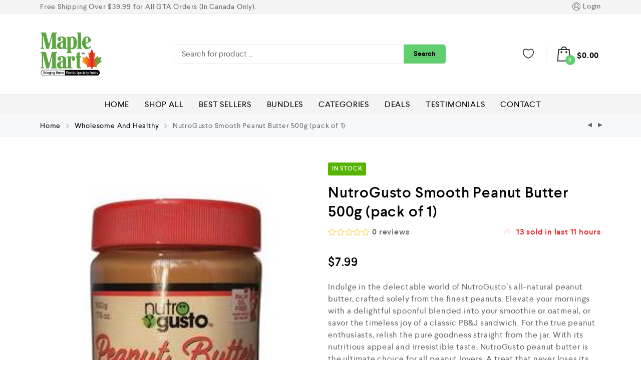

--- FILE ---
content_type: text/html; charset=UTF-8
request_url: https://maplemart.com/product/nutrogusto-smooth-peanut-butter-500g-pack-of-1/
body_size: 151944
content:
<!DOCTYPE html>
<html lang="en-US" prefix="og: https://ogp.me/ns#">
    <head><meta charset="UTF-8"><script>if(navigator.userAgent.match(/MSIE|Internet Explorer/i)||navigator.userAgent.match(/Trident\/7\..*?rv:11/i)){var href=document.location.href;if(!href.match(/[?&]nowprocket/)){if(href.indexOf("?")==-1){if(href.indexOf("#")==-1){document.location.href=href+"?nowprocket=1"}else{document.location.href=href.replace("#","?nowprocket=1#")}}else{if(href.indexOf("#")==-1){document.location.href=href+"&nowprocket=1"}else{document.location.href=href.replace("#","&nowprocket=1#")}}}}</script><script>(()=>{class RocketLazyLoadScripts{constructor(){this.v="2.0.4",this.userEvents=["keydown","keyup","mousedown","mouseup","mousemove","mouseover","mouseout","touchmove","touchstart","touchend","touchcancel","wheel","click","dblclick","input"],this.attributeEvents=["onblur","onclick","oncontextmenu","ondblclick","onfocus","onmousedown","onmouseenter","onmouseleave","onmousemove","onmouseout","onmouseover","onmouseup","onmousewheel","onscroll","onsubmit"]}async t(){this.i(),this.o(),/iP(ad|hone)/.test(navigator.userAgent)&&this.h(),this.u(),this.l(this),this.m(),this.k(this),this.p(this),this._(),await Promise.all([this.R(),this.L()]),this.lastBreath=Date.now(),this.S(this),this.P(),this.D(),this.O(),this.M(),await this.C(this.delayedScripts.normal),await this.C(this.delayedScripts.defer),await this.C(this.delayedScripts.async),await this.T(),await this.F(),await this.j(),await this.A(),window.dispatchEvent(new Event("rocket-allScriptsLoaded")),this.everythingLoaded=!0,this.lastTouchEnd&&await new Promise(t=>setTimeout(t,500-Date.now()+this.lastTouchEnd)),this.I(),this.H(),this.U(),this.W()}i(){this.CSPIssue=sessionStorage.getItem("rocketCSPIssue"),document.addEventListener("securitypolicyviolation",t=>{this.CSPIssue||"script-src-elem"!==t.violatedDirective||"data"!==t.blockedURI||(this.CSPIssue=!0,sessionStorage.setItem("rocketCSPIssue",!0))},{isRocket:!0})}o(){window.addEventListener("pageshow",t=>{this.persisted=t.persisted,this.realWindowLoadedFired=!0},{isRocket:!0}),window.addEventListener("pagehide",()=>{this.onFirstUserAction=null},{isRocket:!0})}h(){let t;function e(e){t=e}window.addEventListener("touchstart",e,{isRocket:!0}),window.addEventListener("touchend",function i(o){o.changedTouches[0]&&t.changedTouches[0]&&Math.abs(o.changedTouches[0].pageX-t.changedTouches[0].pageX)<10&&Math.abs(o.changedTouches[0].pageY-t.changedTouches[0].pageY)<10&&o.timeStamp-t.timeStamp<200&&(window.removeEventListener("touchstart",e,{isRocket:!0}),window.removeEventListener("touchend",i,{isRocket:!0}),"INPUT"===o.target.tagName&&"text"===o.target.type||(o.target.dispatchEvent(new TouchEvent("touchend",{target:o.target,bubbles:!0})),o.target.dispatchEvent(new MouseEvent("mouseover",{target:o.target,bubbles:!0})),o.target.dispatchEvent(new PointerEvent("click",{target:o.target,bubbles:!0,cancelable:!0,detail:1,clientX:o.changedTouches[0].clientX,clientY:o.changedTouches[0].clientY})),event.preventDefault()))},{isRocket:!0})}q(t){this.userActionTriggered||("mousemove"!==t.type||this.firstMousemoveIgnored?"keyup"===t.type||"mouseover"===t.type||"mouseout"===t.type||(this.userActionTriggered=!0,this.onFirstUserAction&&this.onFirstUserAction()):this.firstMousemoveIgnored=!0),"click"===t.type&&t.preventDefault(),t.stopPropagation(),t.stopImmediatePropagation(),"touchstart"===this.lastEvent&&"touchend"===t.type&&(this.lastTouchEnd=Date.now()),"click"===t.type&&(this.lastTouchEnd=0),this.lastEvent=t.type,t.composedPath&&t.composedPath()[0].getRootNode()instanceof ShadowRoot&&(t.rocketTarget=t.composedPath()[0]),this.savedUserEvents.push(t)}u(){this.savedUserEvents=[],this.userEventHandler=this.q.bind(this),this.userEvents.forEach(t=>window.addEventListener(t,this.userEventHandler,{passive:!1,isRocket:!0})),document.addEventListener("visibilitychange",this.userEventHandler,{isRocket:!0})}U(){this.userEvents.forEach(t=>window.removeEventListener(t,this.userEventHandler,{passive:!1,isRocket:!0})),document.removeEventListener("visibilitychange",this.userEventHandler,{isRocket:!0}),this.savedUserEvents.forEach(t=>{(t.rocketTarget||t.target).dispatchEvent(new window[t.constructor.name](t.type,t))})}m(){const t="return false",e=Array.from(this.attributeEvents,t=>"data-rocket-"+t),i="["+this.attributeEvents.join("],[")+"]",o="[data-rocket-"+this.attributeEvents.join("],[data-rocket-")+"]",s=(e,i,o)=>{o&&o!==t&&(e.setAttribute("data-rocket-"+i,o),e["rocket"+i]=new Function("event",o),e.setAttribute(i,t))};new MutationObserver(t=>{for(const n of t)"attributes"===n.type&&(n.attributeName.startsWith("data-rocket-")||this.everythingLoaded?n.attributeName.startsWith("data-rocket-")&&this.everythingLoaded&&this.N(n.target,n.attributeName.substring(12)):s(n.target,n.attributeName,n.target.getAttribute(n.attributeName))),"childList"===n.type&&n.addedNodes.forEach(t=>{if(t.nodeType===Node.ELEMENT_NODE)if(this.everythingLoaded)for(const i of[t,...t.querySelectorAll(o)])for(const t of i.getAttributeNames())e.includes(t)&&this.N(i,t.substring(12));else for(const e of[t,...t.querySelectorAll(i)])for(const t of e.getAttributeNames())this.attributeEvents.includes(t)&&s(e,t,e.getAttribute(t))})}).observe(document,{subtree:!0,childList:!0,attributeFilter:[...this.attributeEvents,...e]})}I(){this.attributeEvents.forEach(t=>{document.querySelectorAll("[data-rocket-"+t+"]").forEach(e=>{this.N(e,t)})})}N(t,e){const i=t.getAttribute("data-rocket-"+e);i&&(t.setAttribute(e,i),t.removeAttribute("data-rocket-"+e))}k(t){Object.defineProperty(HTMLElement.prototype,"onclick",{get(){return this.rocketonclick||null},set(e){this.rocketonclick=e,this.setAttribute(t.everythingLoaded?"onclick":"data-rocket-onclick","this.rocketonclick(event)")}})}S(t){function e(e,i){let o=e[i];e[i]=null,Object.defineProperty(e,i,{get:()=>o,set(s){t.everythingLoaded?o=s:e["rocket"+i]=o=s}})}e(document,"onreadystatechange"),e(window,"onload"),e(window,"onpageshow");try{Object.defineProperty(document,"readyState",{get:()=>t.rocketReadyState,set(e){t.rocketReadyState=e},configurable:!0}),document.readyState="loading"}catch(t){console.log("WPRocket DJE readyState conflict, bypassing")}}l(t){this.originalAddEventListener=EventTarget.prototype.addEventListener,this.originalRemoveEventListener=EventTarget.prototype.removeEventListener,this.savedEventListeners=[],EventTarget.prototype.addEventListener=function(e,i,o){o&&o.isRocket||!t.B(e,this)&&!t.userEvents.includes(e)||t.B(e,this)&&!t.userActionTriggered||e.startsWith("rocket-")||t.everythingLoaded?t.originalAddEventListener.call(this,e,i,o):(t.savedEventListeners.push({target:this,remove:!1,type:e,func:i,options:o}),"mouseenter"!==e&&"mouseleave"!==e||t.originalAddEventListener.call(this,e,t.savedUserEvents.push,o))},EventTarget.prototype.removeEventListener=function(e,i,o){o&&o.isRocket||!t.B(e,this)&&!t.userEvents.includes(e)||t.B(e,this)&&!t.userActionTriggered||e.startsWith("rocket-")||t.everythingLoaded?t.originalRemoveEventListener.call(this,e,i,o):t.savedEventListeners.push({target:this,remove:!0,type:e,func:i,options:o})}}J(t,e){this.savedEventListeners=this.savedEventListeners.filter(i=>{let o=i.type,s=i.target||window;return e!==o||t!==s||(this.B(o,s)&&(i.type="rocket-"+o),this.$(i),!1)})}H(){EventTarget.prototype.addEventListener=this.originalAddEventListener,EventTarget.prototype.removeEventListener=this.originalRemoveEventListener,this.savedEventListeners.forEach(t=>this.$(t))}$(t){t.remove?this.originalRemoveEventListener.call(t.target,t.type,t.func,t.options):this.originalAddEventListener.call(t.target,t.type,t.func,t.options)}p(t){let e;function i(e){return t.everythingLoaded?e:e.split(" ").map(t=>"load"===t||t.startsWith("load.")?"rocket-jquery-load":t).join(" ")}function o(o){function s(e){const s=o.fn[e];o.fn[e]=o.fn.init.prototype[e]=function(){return this[0]===window&&t.userActionTriggered&&("string"==typeof arguments[0]||arguments[0]instanceof String?arguments[0]=i(arguments[0]):"object"==typeof arguments[0]&&Object.keys(arguments[0]).forEach(t=>{const e=arguments[0][t];delete arguments[0][t],arguments[0][i(t)]=e})),s.apply(this,arguments),this}}if(o&&o.fn&&!t.allJQueries.includes(o)){const e={DOMContentLoaded:[],"rocket-DOMContentLoaded":[]};for(const t in e)document.addEventListener(t,()=>{e[t].forEach(t=>t())},{isRocket:!0});o.fn.ready=o.fn.init.prototype.ready=function(i){function s(){parseInt(o.fn.jquery)>2?setTimeout(()=>i.bind(document)(o)):i.bind(document)(o)}return"function"==typeof i&&(t.realDomReadyFired?!t.userActionTriggered||t.fauxDomReadyFired?s():e["rocket-DOMContentLoaded"].push(s):e.DOMContentLoaded.push(s)),o([])},s("on"),s("one"),s("off"),t.allJQueries.push(o)}e=o}t.allJQueries=[],o(window.jQuery),Object.defineProperty(window,"jQuery",{get:()=>e,set(t){o(t)}})}P(){const t=new Map;document.write=document.writeln=function(e){const i=document.currentScript,o=document.createRange(),s=i.parentElement;let n=t.get(i);void 0===n&&(n=i.nextSibling,t.set(i,n));const c=document.createDocumentFragment();o.setStart(c,0),c.appendChild(o.createContextualFragment(e)),s.insertBefore(c,n)}}async R(){return new Promise(t=>{this.userActionTriggered?t():this.onFirstUserAction=t})}async L(){return new Promise(t=>{document.addEventListener("DOMContentLoaded",()=>{this.realDomReadyFired=!0,t()},{isRocket:!0})})}async j(){return this.realWindowLoadedFired?Promise.resolve():new Promise(t=>{window.addEventListener("load",t,{isRocket:!0})})}M(){this.pendingScripts=[];this.scriptsMutationObserver=new MutationObserver(t=>{for(const e of t)e.addedNodes.forEach(t=>{"SCRIPT"!==t.tagName||t.noModule||t.isWPRocket||this.pendingScripts.push({script:t,promise:new Promise(e=>{const i=()=>{const i=this.pendingScripts.findIndex(e=>e.script===t);i>=0&&this.pendingScripts.splice(i,1),e()};t.addEventListener("load",i,{isRocket:!0}),t.addEventListener("error",i,{isRocket:!0}),setTimeout(i,1e3)})})})}),this.scriptsMutationObserver.observe(document,{childList:!0,subtree:!0})}async F(){await this.X(),this.pendingScripts.length?(await this.pendingScripts[0].promise,await this.F()):this.scriptsMutationObserver.disconnect()}D(){this.delayedScripts={normal:[],async:[],defer:[]},document.querySelectorAll("script[type$=rocketlazyloadscript]").forEach(t=>{t.hasAttribute("data-rocket-src")?t.hasAttribute("async")&&!1!==t.async?this.delayedScripts.async.push(t):t.hasAttribute("defer")&&!1!==t.defer||"module"===t.getAttribute("data-rocket-type")?this.delayedScripts.defer.push(t):this.delayedScripts.normal.push(t):this.delayedScripts.normal.push(t)})}async _(){await this.L();let t=[];document.querySelectorAll("script[type$=rocketlazyloadscript][data-rocket-src]").forEach(e=>{let i=e.getAttribute("data-rocket-src");if(i&&!i.startsWith("data:")){i.startsWith("//")&&(i=location.protocol+i);try{const o=new URL(i).origin;o!==location.origin&&t.push({src:o,crossOrigin:e.crossOrigin||"module"===e.getAttribute("data-rocket-type")})}catch(t){}}}),t=[...new Map(t.map(t=>[JSON.stringify(t),t])).values()],this.Y(t,"preconnect")}async G(t){if(await this.K(),!0!==t.noModule||!("noModule"in HTMLScriptElement.prototype))return new Promise(e=>{let i;function o(){(i||t).setAttribute("data-rocket-status","executed"),e()}try{if(navigator.userAgent.includes("Firefox/")||""===navigator.vendor||this.CSPIssue)i=document.createElement("script"),[...t.attributes].forEach(t=>{let e=t.nodeName;"type"!==e&&("data-rocket-type"===e&&(e="type"),"data-rocket-src"===e&&(e="src"),i.setAttribute(e,t.nodeValue))}),t.text&&(i.text=t.text),t.nonce&&(i.nonce=t.nonce),i.hasAttribute("src")?(i.addEventListener("load",o,{isRocket:!0}),i.addEventListener("error",()=>{i.setAttribute("data-rocket-status","failed-network"),e()},{isRocket:!0}),setTimeout(()=>{i.isConnected||e()},1)):(i.text=t.text,o()),i.isWPRocket=!0,t.parentNode.replaceChild(i,t);else{const i=t.getAttribute("data-rocket-type"),s=t.getAttribute("data-rocket-src");i?(t.type=i,t.removeAttribute("data-rocket-type")):t.removeAttribute("type"),t.addEventListener("load",o,{isRocket:!0}),t.addEventListener("error",i=>{this.CSPIssue&&i.target.src.startsWith("data:")?(console.log("WPRocket: CSP fallback activated"),t.removeAttribute("src"),this.G(t).then(e)):(t.setAttribute("data-rocket-status","failed-network"),e())},{isRocket:!0}),s?(t.fetchPriority="high",t.removeAttribute("data-rocket-src"),t.src=s):t.src="data:text/javascript;base64,"+window.btoa(unescape(encodeURIComponent(t.text)))}}catch(i){t.setAttribute("data-rocket-status","failed-transform"),e()}});t.setAttribute("data-rocket-status","skipped")}async C(t){const e=t.shift();return e?(e.isConnected&&await this.G(e),this.C(t)):Promise.resolve()}O(){this.Y([...this.delayedScripts.normal,...this.delayedScripts.defer,...this.delayedScripts.async],"preload")}Y(t,e){this.trash=this.trash||[];let i=!0;var o=document.createDocumentFragment();t.forEach(t=>{const s=t.getAttribute&&t.getAttribute("data-rocket-src")||t.src;if(s&&!s.startsWith("data:")){const n=document.createElement("link");n.href=s,n.rel=e,"preconnect"!==e&&(n.as="script",n.fetchPriority=i?"high":"low"),t.getAttribute&&"module"===t.getAttribute("data-rocket-type")&&(n.crossOrigin=!0),t.crossOrigin&&(n.crossOrigin=t.crossOrigin),t.integrity&&(n.integrity=t.integrity),t.nonce&&(n.nonce=t.nonce),o.appendChild(n),this.trash.push(n),i=!1}}),document.head.appendChild(o)}W(){this.trash.forEach(t=>t.remove())}async T(){try{document.readyState="interactive"}catch(t){}this.fauxDomReadyFired=!0;try{await this.K(),this.J(document,"readystatechange"),document.dispatchEvent(new Event("rocket-readystatechange")),await this.K(),document.rocketonreadystatechange&&document.rocketonreadystatechange(),await this.K(),this.J(document,"DOMContentLoaded"),document.dispatchEvent(new Event("rocket-DOMContentLoaded")),await this.K(),this.J(window,"DOMContentLoaded"),window.dispatchEvent(new Event("rocket-DOMContentLoaded"))}catch(t){console.error(t)}}async A(){try{document.readyState="complete"}catch(t){}try{await this.K(),this.J(document,"readystatechange"),document.dispatchEvent(new Event("rocket-readystatechange")),await this.K(),document.rocketonreadystatechange&&document.rocketonreadystatechange(),await this.K(),this.J(window,"load"),window.dispatchEvent(new Event("rocket-load")),await this.K(),window.rocketonload&&window.rocketonload(),await this.K(),this.allJQueries.forEach(t=>t(window).trigger("rocket-jquery-load")),await this.K(),this.J(window,"pageshow");const t=new Event("rocket-pageshow");t.persisted=this.persisted,window.dispatchEvent(t),await this.K(),window.rocketonpageshow&&window.rocketonpageshow({persisted:this.persisted})}catch(t){console.error(t)}}async K(){Date.now()-this.lastBreath>45&&(await this.X(),this.lastBreath=Date.now())}async X(){return document.hidden?new Promise(t=>setTimeout(t)):new Promise(t=>requestAnimationFrame(t))}B(t,e){return e===document&&"readystatechange"===t||(e===document&&"DOMContentLoaded"===t||(e===window&&"DOMContentLoaded"===t||(e===window&&"load"===t||e===window&&"pageshow"===t)))}static run(){(new RocketLazyLoadScripts).t()}}RocketLazyLoadScripts.run()})();</script>
        
        <meta name="viewport" content="width=device-width, initial-scale=1, minimum-scale=1" />

		<meta name="robots" content="index">
        <link rel="profile" href="//gmpg.org/xfn/11">
        				<script type="rocketlazyloadscript">document.documentElement.className = document.documentElement.className + ' yes-js js_active js'</script>
					<style></style>
	
<!-- Search Engine Optimization by Rank Math - https://rankmath.com/ -->
<title>Delicious NutroGusto Smooth Peanut Butter 500gx1 - Maplemart</title>
<link crossorigin data-rocket-preload as="font" href="https://maplemart.com/wp-content/plugins/testimonial-pro/src/Admin/assets/font/fontello.woff2?10220662" rel="preload">
<link crossorigin data-rocket-preload as="font" href="https://maplemart.com/wp-content/plugins/woocommerce/assets/fonts/star.woff" rel="preload">
<link crossorigin data-rocket-preload as="font" href="https://maplemart.com/wp-content/plugins/woocommerce/assets/fonts/WooCommerce.woff" rel="preload">
<link crossorigin data-rocket-preload as="font" href="https://maplemart.com/wp-content/plugins/elementor/assets/lib/eicons/fonts/eicons.woff2?5.18.0" rel="preload">
<link crossorigin data-rocket-preload as="font" href="https://maplemart.com/wp-content/plugins/cafe-lite/assets/vendor/cleverfont/fonts/cleversoft.ttf?yw8h01" rel="preload">
<link crossorigin data-rocket-preload as="font" href="https://maplemart.com/wp-content/plugins/elementor/assets/lib/font-awesome/webfonts/fa-brands-400.woff2" rel="preload">
<link crossorigin data-rocket-preload as="font" href="https://maplemart.com/wp-content/plugins/elementor/assets/lib/font-awesome/webfonts/fa-regular-400.woff2" rel="preload">
<link crossorigin data-rocket-preload as="font" href="https://maplemart.com/wp-content/plugins/elementor/assets/lib/font-awesome/webfonts/fa-solid-900.woff2" rel="preload">
<link crossorigin data-rocket-preload as="font" href="https://maplemart.com/wp-content/themes/cerato/assets/vendor/cleverfont/fonts/cleversoft.ttf?qj7h27" rel="preload">
<link crossorigin data-rocket-preload as="font" href="https://maplemart.com/wp-content/themes/cerato/assets/fonts/larsseit/larsseit.woff" rel="preload">
<link crossorigin data-rocket-preload as="font" href="https://maplemart.com/wp-content/themes/cerato/assets/fonts/larsseit/larsseit-medium.woff" rel="preload">
<link crossorigin data-rocket-preload as="font" href="https://maplemart.com/wp-content/themes/cerato/assets/fonts/larsseit/larsseit-bold.woff" rel="preload">
<link crossorigin data-rocket-preload as="font" href="https://fonts.gstatic.com/s/roboto/v50/KFO7CnqEu92Fr1ME7kSn66aGLdTylUAMa3yUBA.woff2" rel="preload">
<style id="wpr-usedcss">img:is([sizes=auto i],[sizes^="auto," i]){contain-intrinsic-size:3000px 1500px}.cr-comment-image-top{display:inline-block;margin-right:5px;vertical-align:top;max-height:150px;border-radius:5px;overflow:hidden;border:1px solid #e4e1e3;filter:brightness(100%);box-sizing:content-box}.cr-comment-image-top:hover{filter:brightness(95%)}.cr-comment-image-top .cr-comment-videoicon{position:absolute;top:50%;left:50%;width:32px;height:auto;margin-top:-16px;margin-left:-16px}.cr-comment-image-top img,.cr-comment-image-top video{width:150px;height:150px;box-shadow:none;padding:0;border-radius:0;object-fit:cover;cursor:pointer}.cr-comment-videos{margin-bottom:1em}.cr-comment-videos{margin:0}.cr-comment-videos-modal{position:fixed;top:0;left:0;width:100vw;height:100vh;z-index:99999;overflow:auto;background-color:rgba(0,0,0,.4);display:flex;align-items:center;justify-content:center}.cr-recaptcha{margin-bottom:1.5em}#reviews .cr-summaryBox-wrap,.cr-all-reviews-shortcode .cr-summaryBox-wrap,.cr-reviews-grid .cr-summaryBox-wrap{display:flex;flex-wrap:wrap;justify-content:space-between;padding:2px;align-items:center}.cr-all-reviews-shortcode.cr-all-reviews-new-review .cr-summaryBox-wrap{display:none}.cr-reviews-grid.cr-reviews-grid-new-review .cr-summaryBox-wrap{display:none}#reviews .cr-summaryBox-wrap{margin:0 0 1em;background-color:#f9f9f9}.cr-all-reviews-shortcode .cr-summaryBox-wrap,.cr-reviews-grid .cr-summaryBox-wrap{margin:0;background-color:#f9f9f9}.cr-reviews-grid .cr-summaryBox-wrap{margin:0 10px 20px}#reviews .cr-summaryBox-wrap .ivole-summaryBox,.cr-all-reviews-shortcode .cr-summaryBox-wrap .ivole-summaryBox,.cr-reviews-grid .cr-summaryBox-wrap .ivole-summaryBox{margin:0;width:49%;flex:0 0 49%;padding:10px;border-radius:4px;border:0 solid #e4e1e3;box-sizing:border-box}.cr-all-reviews-shortcode .cr-review-form-wrap,.cr-qna-block .cr-qna-new-q-form,.cr-reviews-grid .cr-review-form-wrap{display:none}.cr-ajax-reviews-review-form .cr-review-form-wrap,.cr-all-reviews-shortcode.cr-all-reviews-new-review .cr-review-form-wrap,.cr-qna-block.cr-qna-new-q-form-open .cr-qna-new-q-form,.cr-reviews-grid.cr-reviews-grid-new-review .cr-review-form-wrap{display:block}.cr-ajax-reviews-review-form .cr-review-form-rating,.cr-all-reviews-shortcode .cr-review-form-rating,.cr-reviews-grid .cr-review-form-rating{max-width:500px;margin:0 auto;padding:30px 0;position:relative}.cr-review-form-rating-overall .cr-review-form-rating{max-width:500px;margin:1em 0;padding:0;position:relative}.cr-review-form-wrap .cr-review-form-rating-overall .cr-review-form-rating{margin-left:auto;margin-right:auto}.cr-all-reviews-shortcode .cr-review-form-rating .cr-review-form-rating-cont,.cr-review-form-rating-overall .cr-review-form-rating .cr-review-form-rating-cont,.cr-reviews-grid .cr-review-form-rating .cr-review-form-rating-cont{display:flex;position:relative;height:auto;padding:5px 0}.cr-all-reviews-shortcode .cr-review-form-rating .cr-review-form-rating-cont .cr-review-form-rating-inner,.cr-reviews-grid .cr-review-form-rating .cr-review-form-rating-cont .cr-review-form-rating-inner{height:20px;padding:0 5px;line-height:0}.cr-review-form-rating-overall .cr-review-form-rating .cr-review-form-rating-cont .cr-review-form-rating-inner{height:30px;padding:0 5px}.cr-review-form-rating-overall .cr-review-form-rating .cr-review-form-rating-cont .cr-review-form-rating-inner svg{height:30px;width:33px}.cr-review-form-rating-overall .cr-review-form-rating .cr-review-form-rating-cont .cr-review-form-rating-inner:first-child{padding-left:0}.cr-ajax-reviews-review-form .cr-review-form-rating .cr-review-form-rating-cont .cr-review-form-rating-inner .cr-rating-act,.cr-all-reviews-shortcode .cr-review-form-rating .cr-review-form-rating-cont .cr-review-form-rating-inner .cr-rating-act,.cr-review-form-rating-overall .cr-review-form-rating .cr-review-form-rating-cont .cr-review-form-rating-inner .cr-rating-act,.cr-reviews-grid .cr-review-form-rating .cr-review-form-rating-cont .cr-review-form-rating-inner .cr-rating-act{display:none}.cr-ajax-reviews-review-form .cr-review-form-rating .cr-review-form-rating-cont .cr-review-form-rating-inner svg:hover,.cr-all-reviews-shortcode .cr-review-form-rating .cr-review-form-rating-cont .cr-review-form-rating-inner svg:hover,.cr-reviews-grid .cr-review-form-rating .cr-review-form-rating-cont .cr-review-form-rating-inner svg:hover{cursor:pointer}.cr-all-reviews-shortcode .cr-review-form-rating .cr-review-form-rating-cont .cr-review-form-rating-nbr,.cr-reviews-grid .cr-review-form-rating .cr-review-form-rating-cont .cr-review-form-rating-nbr{font-size:14px;line-height:20px;height:20px;margin:0 0 0 10px}.cr-review-form-rating-overall .cr-review-form-rating .cr-review-form-rating-cont .cr-review-form-rating-nbr{font-size:18px;line-height:30px;height:30px;margin:0 0 0 10px}.rtl .cr-review-form-rating-overall .cr-review-form-rating .cr-review-form-rating-cont .cr-review-form-rating-nbr{margin:0 10px 0 0}.cr-ajax-reviews-review-form .cr-review-form-field-error,.cr-all-reviews-shortcode .cr-review-form-field-error,.cr-onsite-questions .cr-onsite-question .cr-review-form-field-error,.cr-qna-block .cr-review-form-field-error,.cr-review-form-rating-overall .cr-review-form-field-error,.cr-reviews-grid .cr-review-form-field-error{font-size:11px;color:#ce2b37;margin:5px 0 0;display:none}.cr-all-reviews-shortcode .cr-review-form-rating.cr-review-form-error .cr-review-form-rating-cont,.cr-review-form-rating-overall .cr-review-form-rating.cr-review-form-error .cr-review-form-rating-cont,.cr-reviews-grid .cr-review-form-rating.cr-review-form-error .cr-review-form-rating-cont{background-color:#fae9eb}.cr-ajax-reviews-review-form .cr-form-item-media.cr-review-form-error .cr-review-form-field-error,.cr-ajax-reviews-review-form .cr-review-form-captcha.cr-review-form-error .cr-review-form-field-error,.cr-ajax-reviews-review-form .cr-review-form-comment.cr-review-form-error .cr-review-form-field-error,.cr-ajax-reviews-review-form .cr-review-form-email.cr-review-form-error .cr-review-form-field-error,.cr-ajax-reviews-review-form .cr-review-form-name.cr-review-form-error .cr-review-form-field-error,.cr-ajax-reviews-review-form .cr-review-form-rating.cr-review-form-error .cr-review-form-field-error,.cr-ajax-reviews-review-form .cr-review-form-terms.cr-review-form-error .cr-review-form-field-error,.cr-all-reviews-shortcode .cr-form-item-media.cr-review-form-error .cr-review-form-field-error,.cr-all-reviews-shortcode .cr-review-form-captcha.cr-review-form-error .cr-review-form-field-error,.cr-all-reviews-shortcode .cr-review-form-comment.cr-review-form-error .cr-review-form-field-error,.cr-all-reviews-shortcode .cr-review-form-email.cr-review-form-error .cr-review-form-field-error,.cr-all-reviews-shortcode .cr-review-form-name.cr-review-form-error .cr-review-form-field-error,.cr-all-reviews-shortcode .cr-review-form-rating.cr-review-form-error .cr-review-form-field-error,.cr-all-reviews-shortcode .cr-review-form-terms.cr-review-form-error .cr-review-form-field-error,.cr-onsite-questions .cr-onsite-question.cr-review-form-error .cr-review-form-field-error,.cr-qna-block .cr-review-form-comment.cr-review-form-error .cr-review-form-field-error,.cr-qna-block .cr-review-form-email.cr-review-form-error .cr-review-form-field-error,.cr-qna-block .cr-review-form-name.cr-review-form-error .cr-review-form-field-error,.cr-qna-block .cr-review-form-terms.cr-review-form-error .cr-review-form-field-error,.cr-review-form-rating-overall .cr-review-form-rating.cr-review-form-error .cr-review-form-field-error,.cr-reviews-grid .cr-form-item-media.cr-review-form-error .cr-review-form-field-error,.cr-reviews-grid .cr-review-form-captcha.cr-review-form-error .cr-review-form-field-error,.cr-reviews-grid .cr-review-form-comment.cr-review-form-error .cr-review-form-field-error,.cr-reviews-grid .cr-review-form-email.cr-review-form-error .cr-review-form-field-error,.cr-reviews-grid .cr-review-form-name.cr-review-form-error .cr-review-form-field-error,.cr-reviews-grid .cr-review-form-terms.cr-review-form-error .cr-review-form-field-error{display:block}.cr-ajax-reviews-review-form .cr-review-form-comment,.cr-all-reviews-shortcode .cr-review-form-comment,.cr-qna-block .cr-review-form-comment,.cr-reviews-grid .cr-review-form-comment{max-width:500px;margin:0 auto;padding:0 0 20px;position:relative}.cr-ajax-reviews-review-form .cr-review-form-comment .cr-review-form-comment-txt,.cr-all-reviews-shortcode .cr-review-form-comment .cr-review-form-comment-txt,.cr-qna-block .cr-review-form-comment .cr-review-form-comment-txt,.cr-reviews-grid .cr-review-form-comment .cr-review-form-comment-txt{border:1px solid #d8e2e7;background-color:#fff;box-shadow:none;position:relative;padding:12px 16px;color:#0e252c;font-size:14px;width:100%;margin:0}.cr-ajax-reviews-review-form .cr-review-form-comment.cr-review-form-error .cr-review-form-comment-txt,.cr-all-reviews-shortcode .cr-review-form-comment.cr-review-form-error .cr-review-form-comment-txt,.cr-qna-block .cr-review-form-comment.cr-review-form-error .cr-review-form-comment-txt,.cr-reviews-grid .cr-review-form-comment.cr-review-form-error .cr-review-form-comment-txt{border:2px solid #ce2b37}.cr-ajax-reviews-review-form .cr-form-item-media,.cr-all-reviews-shortcode .cr-form-item-media,.cr-reviews-grid .cr-form-item-media{max-width:500px;margin:0 auto;padding:0 0 20px}.cr-ajax-reviews-review-form .cr-review-form-terms,.cr-all-reviews-shortcode .cr-review-form-terms,.cr-qna-block .cr-review-form-terms,.cr-reviews-grid .cr-review-form-terms{max-width:500px;margin:0 auto;padding:0 0 20px;line-height:1;display:block}.cr-ajax-reviews-review-form .cr-review-form-terms label,.cr-all-reviews-shortcode .cr-review-form-terms label,.cr-qna-block .cr-review-form-terms label,.cr-reviews-grid .cr-review-form-terms label{display:inline-block;font-size:14px;font-weight:400;margin:0}.cr-ajax-reviews-review-form .cr-review-form-terms .cr-review-form-checkbox,.cr-all-reviews-shortcode .cr-review-form-terms .cr-review-form-checkbox,.cr-qna-block .cr-review-form-terms .cr-review-form-checkbox,.cr-reviews-grid .cr-review-form-terms .cr-review-form-checkbox{appearance:auto;width:auto;height:auto;border:none;display:inline-block;vertical-align:middle;margin:0 5px 0 0;accent-color:#4D5D64}.rtl .cr-ajax-reviews-review-form .cr-review-form-terms .cr-review-form-checkbox,.rtl .cr-all-reviews-shortcode .cr-review-form-terms .cr-review-form-checkbox,.rtl .cr-qna-block .cr-review-form-terms .cr-review-form-checkbox,.rtl .cr-reviews-grid .cr-review-form-terms .cr-review-form-checkbox{margin:0 0 0 5px}.cr-ajax-reviews-review-form .cr-review-form-terms span,.cr-all-reviews-shortcode .cr-review-form-terms span,.cr-qna-block .cr-review-form-terms span,.cr-reviews-grid .cr-review-form-terms span{display:inline;vertical-align:middle;color:#0e252c;line-height:1.3}.cr-ajax-reviews-review-form .cr-review-form-terms .cr-review-form-checkbox::after,.cr-all-reviews-shortcode .cr-review-form-terms .cr-review-form-checkbox::after,.cr-qna-block .cr-review-form-terms .cr-review-form-checkbox::after,.cr-reviews-grid .cr-review-form-terms .cr-review-form-checkbox::after{border:none;content:normal}.cr-review-form-wrap .cr-onsite-question label{position:absolute;top:-7px;z-index:1;left:16px;background-color:#fff;padding:0 5px;font-size:12px;line-height:12px;height:12px;color:#4d5d64;font-weight:400}.rtl .cr-review-form-wrap .cr-onsite-question label{left:auto;right:16px}.cr-review-form-wrap .cr-onsite-questions{max-width:500px;margin:0 auto}.cr-ajax-reviews-review-form .cr-review-form-email.cr-review-form-error .cr-review-form-txt,.cr-ajax-reviews-review-form .cr-review-form-name.cr-review-form-error .cr-review-form-txt,.cr-all-reviews-shortcode .cr-review-form-email.cr-review-form-error .cr-review-form-txt,.cr-all-reviews-shortcode .cr-review-form-name.cr-review-form-error .cr-review-form-txt,.cr-onsite-questions .cr-onsite-question.cr-review-form-error input[type=number],.cr-onsite-questions .cr-onsite-question.cr-review-form-error input[type=text],.cr-qna-block .cr-review-form-email.cr-review-form-error .cr-review-form-txt,.cr-qna-block .cr-review-form-name.cr-review-form-error .cr-review-form-txt,.cr-reviews-grid .cr-review-form-email.cr-review-form-error .cr-review-form-txt,.cr-reviews-grid .cr-review-form-name.cr-review-form-error .cr-review-form-txt,.cr-single-product-review .cr-review-form-textbox.cr-review-form-error{border:2px solid #ce2b37}.cr-ajax-reviews-review-form .cr-review-form-captcha,.cr-all-reviews-shortcode .cr-review-form-captcha,.cr-reviews-grid .cr-review-form-captcha{max-width:500px;margin:0 auto;padding:0 0 20px;display:flex;flex-direction:column;align-items:start}.cr-ajax-reviews-review-form .cr-review-form-captcha .cr-recaptcha,.cr-all-reviews-shortcode .cr-review-form-captcha .cr-recaptcha,.cr-reviews-grid .cr-review-form-captcha .cr-recaptcha{margin:0}.cr-ajax-reviews-review-form .cr-review-form-submitting .cr-onsite-question,.cr-ajax-reviews-review-form .cr-review-form-submitting .cr-review-form-captcha,.cr-ajax-reviews-review-form .cr-review-form-submitting .cr-review-form-comment .cr-review-form-comment-txt,.cr-ajax-reviews-review-form .cr-review-form-submitting .cr-review-form-rating .cr-review-form-rating-inner,.cr-ajax-reviews-review-form .cr-review-form-submitting .cr-review-form-terms,.cr-all-reviews-shortcode .cr-review-form-submitting .cr-onsite-question,.cr-all-reviews-shortcode .cr-review-form-submitting .cr-review-form-captcha,.cr-all-reviews-shortcode .cr-review-form-submitting .cr-review-form-comment .cr-review-form-comment-txt,.cr-all-reviews-shortcode .cr-review-form-submitting .cr-review-form-rating .cr-review-form-rating-inner,.cr-all-reviews-shortcode .cr-review-form-submitting .cr-review-form-terms,.cr-qna-block .cr-review-form-submitting.cr-qna-list-inl-answ,.cr-qna-block .cr-review-form-submitting.cr-qna-new-q-form,.cr-reviews-grid .cr-review-form-submitting .cr-onsite-question,.cr-reviews-grid .cr-review-form-submitting .cr-review-form-captcha,.cr-reviews-grid .cr-review-form-submitting .cr-review-form-comment .cr-review-form-comment-txt,.cr-reviews-grid .cr-review-form-submitting .cr-review-form-rating .cr-review-form-rating-inner,.cr-reviews-grid .cr-review-form-submitting .cr-review-form-terms{pointer-events:none}.cr-ajax-reviews-review-form .cr-review-form-res .cr-form-item-media,.cr-ajax-reviews-review-form .cr-review-form-res .cr-onsite-question,.cr-ajax-reviews-review-form .cr-review-form-res .cr-review-form-captcha,.cr-ajax-reviews-review-form .cr-review-form-res .cr-review-form-comment,.cr-ajax-reviews-review-form .cr-review-form-res .cr-review-form-rating,.cr-ajax-reviews-review-form .cr-review-form-res .cr-review-form-terms,.cr-all-reviews-shortcode .cr-review-form-res .cr-form-item-media,.cr-all-reviews-shortcode .cr-review-form-res .cr-onsite-question,.cr-all-reviews-shortcode .cr-review-form-res .cr-review-form-captcha,.cr-all-reviews-shortcode .cr-review-form-res .cr-review-form-comment,.cr-all-reviews-shortcode .cr-review-form-res .cr-review-form-rating,.cr-all-reviews-shortcode .cr-review-form-res .cr-review-form-terms,.cr-qna-block .cr-review-form-res .cr-review-form-comment,.cr-qna-block .cr-review-form-res .cr-review-form-terms,.cr-reviews-grid .cr-review-form-res .cr-form-item-media,.cr-reviews-grid .cr-review-form-res .cr-onsite-question,.cr-reviews-grid .cr-review-form-res .cr-review-form-captcha,.cr-reviews-grid .cr-review-form-res .cr-review-form-comment,.cr-reviews-grid .cr-review-form-res .cr-review-form-rating,.cr-reviews-grid .cr-review-form-res .cr-review-form-terms{display:none}.cr-ajax-reviews-review-form .cr-review-form-result,.cr-all-reviews-shortcode .cr-review-form-result,.cr-qna-block .cr-review-form-result,.cr-reviews-grid .cr-review-form-result{max-width:500px;margin:0 auto;display:none;position:relative;padding:40px 0}.cr-ajax-reviews-review-form .cr-review-form-res .cr-review-form-result,.cr-all-reviews-shortcode .cr-review-form-res .cr-review-form-result,.cr-qna-block .cr-review-form-res .cr-review-form-result,.cr-reviews-grid .cr-review-form-res .cr-review-form-result{display:flex;flex-direction:column;align-items:center}.cr-ajax-reviews-review-form .cr-review-form-res .cr-review-form-result span,.cr-all-reviews-shortcode .cr-review-form-res .cr-review-form-result span,.cr-qna-block .cr-review-form-res .cr-review-form-result span,.cr-reviews-grid .cr-review-form-res .cr-review-form-result span{padding:0 0 20px}.cr-ajax-reviews-review-form .cr-review-form-res .cr-review-form-result .cr-review-form-continue,.cr-all-reviews-shortcode .cr-review-form-res .cr-review-form-result .cr-review-form-continue,.cr-qna-block .cr-review-form-res .cr-review-form-result .cr-review-form-continue,.cr-reviews-grid .cr-review-form-res .cr-review-form-result .cr-review-form-continue{display:flex;background-color:#31856c;color:#fff;border:0;height:40px;line-height:20px;font-size:15px;width:auto;text-decoration:none;align-items:center;justify-content:center}.cr-ajax-reviews-review-form .cr-review-form-res .cr-review-form-result .cr-review-form-continue:hover,.cr-all-reviews-shortcode .cr-review-form-res .cr-review-form-result .cr-review-form-continue:hover,.cr-qna-block .cr-review-form-res .cr-review-form-result .cr-review-form-continue:hover,.cr-reviews-grid .cr-review-form-res .cr-review-form-result .cr-review-form-continue:hover{background-color:#276a56;text-decoration:none;cursor:pointer}.ivole-summaryBox{max-width:100%;font-size:14px}div.ivole-summaryBox{margin-bottom:2rem}#reviews .cr-summaryBox-wrap .cr-count-filtered-reviews,.cr-all-reviews-shortcode .cr-summaryBox-wrap .cr-count-filtered-reviews,.cr-reviews-grid .cr-summaryBox-wrap .cr-count-filtered-reviews{width:100%;padding:5px 10px;margin-top:0;font-size:14px;color:#0e252c}#reviews.cr-reviews-ajax-reviews{width:100%}#reviews.cr-reviews-ajax-reviews .cr-count-row,.cr-all-reviews-shortcode .cr-count-row{background-color:#f9f9f9;padding:10px 12px;font-size:12px;color:#0e252c;margin:24px 0;display:flex;align-items:center;justify-content:space-between}.cr-all-reviews-shortcode.cr-all-reviews-new-review .cr-count-row{display:none}.cr-all-reviews-shortcode .cr-count-row a,.cr-reviews-ajax-comments .cr-count-row a{color:#0e252c;text-decoration:underline}.cr-all-reviews-shortcode .cr-count-row a:hover,.cr-reviews-ajax-comments .cr-count-row a:hover{cursor:pointer;color:#0e252c}.cr-ajax-reviews-sort.cr-sort-updating,.cr-count-row .cr-seeAll-updating,.cr-review-tags-filter.cr-tags-updating,div.ivole-summaryBox.cr-summaryBar-updating,div.ivole-summaryBox.cr-summaryBox-ajax.cr-summaryBar-updating{opacity:.5;pointer-events:none}.cr-voting-cont-uni svg{margin-left:0;margin-right:7px;margin-top:0;margin-bottom:0;width:13px;height:16px;cursor:pointer;pointer-events:auto}.rtl .cr-voting-cont-uni svg{margin-right:0;margin-left:7px}.cr-voting-cont-uni .cr-voting-update svg{pointer-events:none}.cr-voting-cont-uni span.cr-voting-upvote svg:hover{color:#000}.cr-voting-cont-uni span{display:block;line-height:11px;font-size:11px;margin-left:0;margin-right:0;margin-top:0;margin-bottom:0}.cr-voting-cont-uni span.cr-voting-upvote-count{margin-right:10px;color:#18b394}.rtl .cr-voting-cont-uni span.cr-voting-upvote-count{margin-right:0;margin-left:10px}.cr-voting-cont-uni span.cr-voting-downvote-count{color:#ce2b37}.cr-all-reviews-shortcode ol li.comment,.cr-all-reviews-shortcode ol li.review{list-style:none;margin-right:0;margin-bottom:2.5em;position:relative;border:0}.cr-all-reviews-shortcode .commentlist.cr-pagination-load{opacity:.5;pointer-events:none}.cr-review-tags-filter{padding-top:5px;padding-left:0;padding-right:0;padding-bottom:0;pointer-events:auto;opacity:1}div.cr-review-tags-filter.cr-review-tags-filter-disabled{pointer-events:none;opacity:.5}#reviews.cr-reviews-ajax-reviews #comments.cr-reviews-ajax-comments .cr-ajax-reviews-list ul.children,.cr-all-reviews-shortcode ol.commentlist ul.children{list-style:none;margin:20px 0 0 50px;margin-inline-start:70px;padding-inline-start:0}#reviews.cr-reviews-ajax-reviews #comments.cr-reviews-ajax-comments .cr-ajax-reviews-list,.cr-all-reviews-shortcode ol.commentlist{list-style-type:none;margin:0;padding:0 0 1.5em;display:block;position:relative}#reviews.cr-reviews-ajax-reviews #comments.cr-reviews-ajax-comments .cr-ajax-reviews-list li,.cr-all-reviews-shortcode ol.commentlist li{margin:0 0 30px;list-style:none;clear:both;border:0;padding:0}.cr-all-reviews-shortcode.cr-all-reviews-new-review .cr-review-tags-filter,.cr-all-reviews-shortcode.cr-all-reviews-new-review ol.commentlist,.cr-reviews-grid.cr-reviews-grid-new-review .cr-review-tags-filter,.cr-reviews-grid.cr-reviews-grid-new-review .cr-reviews-grid-inner{display:none}.woocommerce div.product #reviews .comment img.ivole-verified-badge-icon{float:none;height:20px;width:auto;vertical-align:middle;margin:0 5px 0 0;display:inline;border-radius:0}.cr-form-item-media-none{padding:24px;text-align:left;display:flex;align-items:center;cursor:pointer;border:1px dashed #d8e2e7;border-radius:2px}.cr-review-form-error .cr-form-item-media-none{border-color:#ce2b37}.cr-form-visible .cr-form-item-media-none{display:none}.cr-form-item-media-none span{display:inline-block;vertical-align:top;margin:0 0 0 20px;color:#4d5d64;font-size:12px}.rtl .cr-form-item-media-none span{margin:0 20px 0 0}.cr-form-item-media-none:active{border-color:#c9c9c9}.cr-form-item-media .cr-form-item-media-file{display:none}.cr-form-item-media-preview{display:none;margin:0;flex-wrap:wrap}.cr-form-visible .cr-form-item-media-preview{display:flex;row-gap:9px}.cr-form-item-media-preview .cr-upload-images-containers{width:108px;height:108px;margin-bottom:0;margin-right:9px;position:relative;display:flex;align-items:center;justify-content:center;pointer-events:auto;border:1px solid #d8e2e7;padding:0;overflow:hidden}.cr-form-item-media-preview .cr-upload-images-containers.cr-upload-delete-pending{pointer-events:none}.cr-form-item-media-preview .cr-upload-images-containers.cr-upload-ok{padding:0}.cr-form-item-media-preview .cr-upload-images-containers img{margin:0;opacity:.3;object-fit:cover}.cr-form-item-media-preview .cr-upload-images-containers .cr-upload-video-thumbnail{width:108px;height:108px;margin:0;opacity:.3;padding:15px;border:1px solid #e0e0e0;fill:#e0e0e0;border-radius:2px}.cr-form-item-media-preview .cr-upload-images-containers.cr-upload-ok img{opacity:1}.cr-form-item-media-preview .cr-upload-images-containers.cr-upload-ok .cr-upload-video-thumbnail{opacity:.6;border-width:0}.cr-form-item-media-preview .cr-upload-images-containers.cr-upload-ok.cr-upload-delete-pending img{opacity:.2}.cr-form-item-media-preview .cr-upload-images-containers.cr-upload-ok.cr-upload-delete-pending .cr-upload-video-thumbnail{opacity:.2}.cr-form-item-media-preview .cr-upload-images-containers .cr-upload-images-delete{padding:1px;position:absolute;top:2px;right:2px;width:16px;height:16px;display:none;background-color:#ce2b37;border-radius:8px;border:0 solid;line-height:0;cursor:pointer}.cr-form-item-media-preview .cr-upload-images-containers.cr-upload-ok .cr-upload-images-delete{display:block}.cr-form-item-media-preview .cr-upload-images-containers.cr-upload-ok.cr-upload-delete-pending .cr-upload-images-delete{opacity:.2}.cr-form-item-media-preview .cr-upload-images-containers .cr-upload-images-delete .cr-no-icon{fill:#ffffff}.cr-form-item-media-preview .cr-upload-images-containers .cr-upload-images-delete-spinner{margin:0;background:var(--wpr-bg-c9be7d10-d7c5-4e2d-a806-4b283602b81e) no-repeat;background-size:20px 20px;width:20px;height:20px;display:none;text-decoration:none;position:absolute;top:50%;left:50%;transform:translate(-50%,-50%)}.cr-form-item-media-preview .cr-upload-images-containers.cr-upload-delete-pending .cr-upload-images-delete-spinner{display:block}.cr-form-item-media-preview .cr-form-item-media-add{cursor:pointer;width:108px;height:108px;text-align:center;line-height:108px;font-size:40px;color:#e0e0e0;border:1px dashed #e0e0e0;margin-bottom:0;display:inline-block}.cr-form-item-media-preview .cr-form-item-media-add:active{border-color:#c9c9c9;color:#c9c9c9}.cr-form-item-media-preview .cr-upload-images-containers .cr-upload-images-pbar{width:94px;height:10px;margin:0 5px;padding:0;position:absolute;top:50%;left:0;transform:translate(0,-50%);background-color:#ddd;border-radius:5px}.cr-form-item-media-preview .cr-upload-images-containers.cr-upload-ok .cr-upload-images-pbar{display:none}.cr-form-item-media-preview .cr-upload-images-containers .cr-upload-images-pbar .cr-upload-images-pbarin{width:0;height:100%;margin:0;padding:0;background-color:#1ab394;border-radius:5px}.cr-reviews-rating{display:flex;column-gap:10px;align-items:center;margin:0;padding:0;line-height:0}.cr-reviews-rating .cr-qna-separator{margin:0}@media (max-width:500px){#reviews .cr-summaryBox-wrap .ivole-summaryBox,.cr-all-reviews-shortcode .cr-summaryBox-wrap .ivole-summaryBox,.cr-reviews-grid .cr-summaryBox-wrap .ivole-summaryBox{width:100%;flex:0 0 100%}.cr-all-reviews-shortcode ol.commentlist{margin-left:0;margin-right:0}}.cr-onsite-questions .cr-onsite-question{display:block;margin:1.5em 0;position:relative}.cr-onsite-questions .cr-onsite-question .required,.cr-review-form-rating-overall .cr-review-form-rating .required{margin:0 0 0 3px}.cr-onsite-questions .cr-onsite-question input,.cr-onsite-questions .cr-onsite-question label{display:block}.cr-all-reviews-shortcode .cr-show-more-button,.cr-qna-block .cr-show-more-que,.cr-reviews-ajax-reviews .cr-show-more-reviews-prd,.cr-reviews-grid .cr-show-more-button{display:block;margin:10px auto;height:40px;padding:0 20px;border:1px solid #bcccd4;font-size:14px;background-color:transparent;color:#0e252c}.cr-qna-block .cr-show-more-que{margin:20px auto}.cr-all-reviews-shortcode.cr-all-reviews-new-review .cr-show-more-button,.cr-reviews-grid.cr-reviews-grid-new-review .cr-show-more-button{display:none}.cr-all-reviews-shortcode .cr-show-more-button:focus,.cr-all-reviews-shortcode .cr-show-more-button:hover,.cr-qna-block .cr-show-more-que:focus,.cr-qna-block .cr-show-more-que:hover,.cr-reviews-ajax-reviews .cr-show-more-reviews-prd:focus,.cr-reviews-ajax-reviews .cr-show-more-reviews-prd:hover,.cr-reviews-grid .cr-show-more-button:focus,.cr-reviews-grid .cr-show-more-button:hover{border:1px solid #00a79d;background-color:transparent;color:#0e252c}.cr-all-reviews-shortcode .commentlist.cr-pagination-load .cr-pagination-review-spinner,.cr-show-more-review-spinner{display:block;margin:20px auto;background:var(--wpr-bg-ed65d121-e505-434c-a643-c4a040725275) no-repeat;background-size:20px 20px;width:20px;height:20px}.cr-all-reviews-shortcode .commentlist.cr-pagination-load .cr-pagination-review-spinner{position:absolute;top:50%;left:50%;transform:translate(-50%,-50%);margin:auto}.cr-all-reviews-shortcode .commentlist .cr-pagination-review-spinner,.cr-all-reviews-shortcode.cr-all-reviews-new-review .cr-show-more-review-spinner,.cr-reviews-grid.cr-reviews-grid-new-review .cr-show-more-review-spinner{display:none}.cr-all-reviews-shortcode.cr-all-reviews-new-review .cr-search-no-reviews{display:none}#reviews.cr-reviews-ajax-reviews .cr-ajax-search,.cr-all-reviews-shortcode .cr-ajax-search{display:flex;padding:0;margin:24px 0;width:100%}.cr-all-reviews-shortcode.cr-all-reviews-new-review .cr-ajax-search{display:none}#reviews.cr-reviews-ajax-reviews .cr-ajax-search div,.cr-all-reviews-shortcode .cr-ajax-search div,.cr-qna-block .cr-qna-search-block div{position:relative;flex-grow:1}.cr-ajax-search input[type=text]{border:1px solid;border-radius:4px 4px 4px 4px;border-color:#adb1b8 #a2a6ac #8d9096;background-color:#fff;padding:3px 10px;padding-left:calc(1.5em + .75rem);padding-right:1.8em;width:100%;line-height:1.5em;margin:0;font-size:1em;box-sizing:border-box}.rtl .cr-ajax-search input[type=text]{padding-right:calc(1.5em + .75rem);padding-left:1.8em}.cr-ajax-search input[type=text]{border:1px solid;border-radius:4px 4px 4px 4px;border-color:#adb1b8 #a2a6ac #8d9096;background-color:#fff;color:#898f92;padding:3px 10px;padding-left:calc(1.5em + .75rem);padding-right:1.5em;width:100%;margin:0;font-size:1em;box-shadow:none;outline:0}.cr-ajax-search input[type=text]{height:42px}#reviews.cr-reviews-ajax-reviews .cr-clear-input,.cr-all-reviews-shortcode .cr-clear-input,.cr-qna-block .cr-qna-search-block .cr-clear-input{display:none;position:absolute;cursor:pointer;margin-left:-1.7em;margin-top:-8px;height:16px;top:50%;right:8px}.rtl #reviews.cr-reviews-ajax-reviews .cr-clear-input,.rtl .cr-all-reviews-shortcode .cr-clear-input,.rtl .cr-qna-block .cr-qna-search-block .cr-clear-input{left:8px;right:auto;margin-left:0}#reviews.cr-reviews-ajax-reviews .cr-clear-input svg,.cr-all-reviews-shortcode .cr-clear-input svg,.cr-qna-block .cr-qna-search-block .cr-clear-input svg{display:block;height:16px}.cr-ajax-search input[type=text]:focus{background-color:#fff;outline:0;border-color:#e77600;box-shadow:0 0 3px 2px rgba(228,121,17,.5)}.cr-ajax-reviews-review-form{display:none}#reviews.cr-reviews-ajax-reviews .comment-reply-title{display:block;font-size:1.5em}#reviews.cr-reviews-ajax-reviews .cr-ajax-reviews-cus-images-div,.cr-all-reviews-shortcode .cr-ajax-reviews-cus-images-div{margin:12px 0 24px}#reviews.cr-reviews-ajax-reviews .cr-ajax-reviews-cus-images-modal-cont,.cr-all-reviews-shortcode .cr-ajax-reviews-cus-images-modal-cont{position:fixed;top:0;left:0;width:100%;height:100%;background:rgba(120,120,120,.8);z-index:100001;display:none;opacity:0}#reviews.cr-reviews-ajax-reviews .cr-ajax-reviews-cus-images-modal-cont.cr-mask-active,.cr-all-reviews-shortcode .cr-ajax-reviews-cus-images-modal-cont.cr-mask-active{visibility:visible;opacity:1;display:flex;justify-content:center;align-items:center}#reviews.cr-reviews-ajax-reviews .cr-ajax-reviews-cus-images-modal,.cr-all-reviews-shortcode .cr-ajax-reviews-cus-images-modal{visibility:visible;position:relative;max-width:100vw;width:700px;background:#fff;z-index:100001;display:block;border-radius:3px;opacity:1;max-height:100vh}#reviews.cr-reviews-ajax-reviews .cr-ajax-reviews-cus-images-modal button.cr-ajax-reviews-cus-images-close,.cr-all-reviews-shortcode .cr-ajax-reviews-cus-images-modal button.cr-ajax-reviews-cus-images-close{display:block;zoom:1;background-color:transparent;border:none;float:right;padding:8px;position:absolute;top:50%;right:5px;margin:-15px 0 0;line-height:0;min-height:auto}#reviews.cr-reviews-ajax-reviews .cr-ajax-reviews-cus-images-modal button.cr-ajax-reviews-cus-images-close svg,.cr-all-reviews-shortcode .cr-ajax-reviews-cus-images-modal button.cr-ajax-reviews-cus-images-close svg{opacity:.64;width:15px;height:15px;font-size:15px}#reviews.cr-reviews-ajax-reviews .cr-ajax-reviews-cus-images-modal .cr-ajax-reviews-cus-images-close .cr-no-icon,.cr-all-reviews-shortcode .cr-ajax-reviews-cus-images-modal .cr-ajax-reviews-cus-images-close .cr-no-icon{fill:#333333}#reviews.cr-reviews-ajax-reviews .cr-ajax-reviews-cus-images-modal .cr-ajax-reviews-cus-images-slider-nav,.cr-all-reviews-shortcode .cr-ajax-reviews-cus-images-modal .cr-ajax-reviews-cus-images-slider-nav{width:80%;margin:0 auto 35px;background-color:#f4f4f4}#reviews.cr-reviews-ajax-reviews .cr-ajax-reviews-cus-images-modal .cr-ajax-reviews-cus-images-slider-main.slick-initialized .slick-slide,.cr-all-reviews-shortcode .cr-ajax-reviews-cus-images-modal .cr-ajax-reviews-cus-images-slider-main.slick-initialized .slick-slide{float:none;display:inline-block;vertical-align:middle}.cr-noscroll{overflow:hidden}.product_meta .cr_brand_val,.product_meta .cr_gtin_val,.product_meta .cr_mpn_val{display:inline}.cr-reviews-slider .cr-slider-read-less a,.cr-reviews-slider .cr-slider-read-more a{font-size:.8em}.cr-reviews-slider .cr-slider-details{display:none}.cr-qna-block .cr-qna-search-block{display:flex;justify-content:flex-end;margin-bottom:30px}.cr-qna-block .cr-qna-list-block{display:block}.cr-qna-block.cr-qna-new-q-form-open .cr-qna-list-block,.cr-qna-block.cr-qna-new-q-form-open .cr-qna-search-block{display:none}.cr-qna-block .cr-qna-search-block .cr-qna-ask-button{font-size:16px;font-weight:400;background:#31856c;border:0 solid;border-radius:0;min-height:42px;color:#fff;cursor:pointer;display:inline-block;outline-style:none;margin-top:0;margin-bottom:0;margin-left:10px;margin-right:0;padding:5px 15px}.cr-qna-block .cr-qna-search-block .cr-qna-ask-button:hover{background:#276a56}.rtl .cr-qna-block .cr-qna-search-block .cr-qna-ask-button{margin-left:0;margin-right:10px}.cr-qna-block #cr-show-more-q-spinner{display:block;margin:30px auto;background:var(--wpr-bg-23259f8c-166b-494b-9aaa-c65bf4fb09bf) no-repeat;background-size:20px 20px;width:20px;height:20px}.cr-qna-block .cr-search-no-qna{margin:30px auto;text-align:center;color:#203741}#review_form .cr-upload-images-preview,.cr-upload-images-preview{display:flex;margin:0}#review_form .cr-upload-images-preview .cr-upload-images-containers,.cr-upload-images-preview .cr-upload-images-containers{width:75px;height:75px;margin:0 10px 10px 0;position:relative;display:flex;align-items:center;justify-content:center;pointer-events:auto}#review_form .cr-upload-images-preview .cr-upload-images-containers .cr-upload-video-thumbnail,.cr-upload-images-preview .cr-upload-images-containers .cr-upload-video-thumbnail{margin:0;opacity:.3;padding:15px;border:1px solid #e0e0e0;fill:#e0e0e0;border-radius:2px}#review_form .cr-upload-images-preview .cr-upload-images-containers.cr-upload-delete-pending,.cr-upload-images-preview .cr-upload-images-containers.cr-upload-delete-pending{pointer-events:none}#review_form .cr-upload-images-preview .cr-upload-images-thumbnail,.cr-upload-images-preview .cr-upload-images-thumbnail{max-width:100%;max-height:100%;margin:0;opacity:.3}#review_form .cr-upload-images-preview .cr-upload-images-containers.cr-upload-ok.cr-upload-delete-pending .cr-upload-images-thumbnail,#review_form .cr-upload-images-preview .cr-upload-images-containers.cr-upload-ok.cr-upload-delete-pending .cr-upload-video-thumbnail,.cr-upload-images-preview .cr-upload-images-containers.cr-upload-ok.cr-upload-delete-pending .cr-upload-images-thumbnail,.cr-upload-images-preview .cr-upload-images-containers.cr-upload-ok.cr-upload-delete-pending .cr-upload-video-thumbnail{opacity:.2}#review_form .cr-upload-images-preview .cr-upload-images-containers .cr-upload-images-pbar,.cr-upload-images-preview .cr-upload-images-containers .cr-upload-images-pbar{width:65px;height:10px;margin:0 5px;padding:0;position:absolute;top:50%;left:0;transform:translate(0,-50%);background-color:#ddd;border-radius:5px}#review_form .cr-upload-images-preview .cr-upload-images-pbar .cr-upload-images-pbarin,.cr-upload-images-preview .cr-upload-images-pbarin{width:0;height:100%;margin:0;padding:0;background-color:#4bbe67;border-radius:5px}#review_form .cr-upload-images-preview .cr-upload-images-containers.cr-upload-ok .cr-upload-images-thumbnail,.cr-upload-images-preview .cr-upload-images-containers.cr-upload-ok .cr-upload-images-thumbnail{opacity:1}#review_form .cr-upload-images-preview .cr-upload-images-containers.cr-upload-ok .cr-upload-video-thumbnail,.cr-upload-images-preview .cr-upload-images-containers.cr-upload-ok .cr-upload-video-thumbnail{opacity:1;border-width:0}#review_form .cr-upload-images-preview .cr-upload-images-containers.cr-upload-ok .cr-upload-images-pbar,.cr-upload-images-preview .cr-upload-images-containers.cr-upload-ok .cr-upload-images-pbar{display:none}#review_form .cr-upload-images-preview .cr-upload-images-containers .cr-upload-images-delete,.cr-upload-images-preview .cr-upload-images-containers .cr-upload-images-delete{padding:1px;position:absolute;top:0;right:0;width:20px;height:20px;display:none;background-color:#e7412c;border-radius:10px;border:0 solid;line-height:0;cursor:pointer}#review_form .cr-upload-images-preview .cr-upload-images-containers .cr-upload-images-delete:hover,.cr-upload-images-preview .cr-upload-images-containers .cr-upload-images-delete:hover{background-color:#db2c1b}#review_form .cr-upload-images-preview .cr-upload-images-containers.cr-upload-ok .cr-upload-images-delete,.cr-upload-images-preview .cr-upload-images-containers.cr-upload-delete-pending .cr-upload-images-delete{display:block}#review_form .cr-upload-images-preview .cr-upload-images-containers.cr-upload-ok.cr-upload-delete-pending .cr-upload-images-delete,.cr-upload-images-preview .cr-upload-images-containers.cr-upload-delete-pending .cr-upload-images-delete{opacity:.2}#review_form .cr-upload-images-preview .cr-upload-images-containers .cr-upload-images-delete svg,.cr-upload-images-preview .cr-upload-images-containers .cr-upload-images-delete svg{padding:0;width:18px;height:18px;font-size:18px;line-height:18px;display:block}#review_form .cr-upload-images-preview .cr-upload-images-containers .cr-upload-images-delete .cr-no-icon,.cr-upload-images-preview .cr-upload-images-containers .cr-upload-images-delete .cr-no-icon{fill:#FFFFFF}#review_form .cr-upload-images-preview .cr-upload-images-containers .cr-upload-images-delete-spinner,.cr-upload-images-preview .cr-upload-images-containers .cr-upload-images-delete-spinner{margin:0;background:var(--wpr-bg-aeeadb42-222a-4f7b-99d4-7a708c9200f5) no-repeat;background-size:20px 20px;width:20px;height:20px;display:none;text-decoration:none;position:absolute;top:50%;left:50%;transform:translate(-50%,-50%)}#review_form .cr-upload-images-preview .cr-upload-images-containers.cr-upload-delete-pending .cr-upload-images-delete-spinner,.cr-upload-images-preview .cr-upload-images-containers.cr-upload-delete-pending .cr-upload-images-delete-spinner{display:block}.cr-reviews-grid{padding:20px 0 10px;border-width:1px;border-style:solid;border-color:transparent;display:block;border-radius:5px;margin:0;width:100%}.cr-reviews-grid-inner{border-radius:inherit;display:flex}.cr-reviews-grid-inner .cr-reviews-grid-col{flex-grow:1;width:0}.cr-reviews-grid-inner .cr-reviews-grid-col.cr-reviews-grid-col-none{display:none}.cr-reviews-slider{padding:15px 0;margin:0 25px;opacity:0;visibility:hidden;transition:opacity 1s ease;-webkit-transition:opacity 1s}.cr-reviews-slider.slick-initialized{visibility:visible;opacity:1}.cr-reviews-grid .cr-review-card{padding:0;border-width:1px;border-style:solid;border-color:transparent;border-radius:10px;margin:0 10px 20px;max-width:100%;overflow:hidden;visibility:hidden;display:none}.cr-reviews-grid .cr-reviews-grid-col .cr-review-card{display:block}.cr-reviews-grid .cr-reviews-grid-inner.cr-colcade-loaded .cr-review-card{visibility:visible}.cr-reviews-slider .cr-review-card{box-sizing:border-box;padding:0 10px;height:100%}.cr-reviews-grid .cr-review-card .image-row{display:block;width:100%;position:relative;line-height:0}.cr-reviews-grid .cr-review-card .image-row .image-row-vid{display:block;max-width:100%;height:auto;border-style:none;border-radius:0;margin:0 auto;width:100%;object-fit:cover;cursor:pointer}.cr-ajax-reviews-video{display:block;position:relative;line-height:0;cursor:pointer;text-align:center}.cr-ajax-reviews-video .cr-comment-videoicon{position:absolute;top:50%;left:50%;width:40px;margin-top:-20px;margin-left:-20px;cursor:pointer}.cr-ajax-reviews-video.cr-vid-playing .cr-comment-videoicon{display:none}.cr-reviews-grid .cr-review-card .image-row .image-row-count,.cr-reviews-grid .cr-review-card .image-row .media-row-count{position:absolute;max-width:100%;width:100%;height:60px;border-style:none;border-radius:0;bottom:0;background:#20374199;color:#fff;display:flex;justify-content:center;align-items:center;cursor:pointer;gap:5px}.cr-reviews-grid .cr-review-card .image-row.cr-vid-playing .media-row-count{display:none}.pswp .cr-video-wrapper{display:flex;width:100%;height:100%;position:absolute;top:0;bottom:0;left:0;right:0;align-items:center;justify-content:center}.woocommerce div.product #reviews .comment img.ivole-verified-badge-icon{float:none;height:20px;width:17px;vertical-align:middle;margin:0 5px 0 0;display:inline;border-radius:0}.woocommerce div.product #reviews .comment img.ivole-verified-badge-ext-icon{float:none;height:11px;width:11px;vertical-align:middle;margin:0 0 0 5px;display:inline;border-radius:0}.cr-reviews-slider .slick-list{position:relative;display:block;overflow:hidden;margin:0;padding:0;opacity:1}.slick-list.dragging{cursor:pointer}.cr-reviews-slider.slick-slider .slick-track{display:flex}.cr-reviews-slider.slick-slider .slick-slide{height:inherit}.cr-reviews-slider.slick-slider .slick-slide>div{height:100%}.cr-ajax-reviews-cus-images-slider-nav.cr-reviews-slider.slick-slider .slick-slide>div{line-height:0}.cr-ajax-reviews-cus-images-modal .cr-reviews-slider.cr-ajax-reviews-cus-images-slider-nav .slick-next,.cr-ajax-reviews-cus-images-modal .cr-reviews-slider.cr-ajax-reviews-cus-images-slider-nav .slick-prev,.cr-reviews-slider .slick-arrow.slick-next,.cr-reviews-slider .slick-arrow.slick-prev{font-size:0;line-height:0;position:absolute;top:50%;display:block;width:20px;height:20px;padding:0;-webkit-transform:translate(0,-50%);-ms-transform:translate(0,-50%);transform:translate(0,-50%);cursor:pointer;color:transparent;border:none;outline:0;background:0 0}.cr-reviews-slider .slick-next:focus,.cr-reviews-slider .slick-next:hover,.cr-reviews-slider .slick-prev:focus,.cr-reviews-slider .slick-prev:hover{color:transparent;outline:0;background:0 0}.cr-reviews-slider .slick-next:focus:before,.cr-reviews-slider .slick-next:hover:before,.cr-reviews-slider .slick-prev:focus:before,.cr-reviews-slider .slick-prev:hover:before{opacity:1}.cr-reviews-slider .slick-next.slick-disabled:before,.cr-reviews-slider .slick-prev.slick-disabled:before{opacity:.25}.cr-reviews-slider .slick-next:before,.cr-reviews-slider .slick-prev:before{font-family:slick;font-size:20px;line-height:1;opacity:.75;color:grey;-webkit-font-smoothing:antialiased;-moz-osx-font-smoothing:grayscale}.cr-reviews-slider.slick-slider .slick-prev{left:-25px}[dir=rtl] .cr-reviews-slider .slick-prev{right:-25px;left:auto}.cr-reviews-slider .slick-prev:before{content:'←'}[dir=rtl] .cr-reviews-slider .slick-prev:before{content:'→'}.cr-reviews-slider.slick-slider .slick-next{right:-25px}[dir=rtl] .cr-reviews-slider .slick-next{right:auto;left:-25px}.cr-reviews-slider .slick-next:before{content:'→'}[dir=rtl] .cr-reviews-slider .slick-next:before{content:'←'}.slick-dotted.slick-slider{margin-bottom:30px}.cr-ajax-reviews-cus-images-modal .cr-reviews-slider .slick-dots,.cr-reviews-slider .slick-dots{position:absolute;bottom:-25px;display:block;width:100%;padding:0;margin:0;list-style:none;text-align:center;border:none}.cr-reviews-slider .slick-dots li{position:relative;display:inline-block;width:20px;height:20px;margin:0 5px;padding:0;cursor:pointer}#reviews.cr-reviews-ajax-reviews div.cr-ajax-reviews-cus-images-modal div.cr-ajax-reviews-cus-images-slider-nav .slick-dots li{position:relative;display:inline-block;width:20px;height:20px;margin:0 5px;padding:0;cursor:pointer}.cr-ajax-reviews-cus-images-modal .cr-reviews-slider .slick-dots li button,.cr-reviews-slider .slick-dots li button{font-size:0;line-height:0;display:block;width:20px;height:20px;padding:5px;cursor:pointer;color:transparent;border:0;outline:0;background:0 0}.cr-reviews-slider .slick-dots li button:focus,.cr-reviews-slider .slick-dots li button:hover{outline:0}.cr-reviews-slider .slick-dots li button:focus:before,.cr-reviews-slider .slick-dots li button:hover:before{opacity:1}.cr-reviews-slider .slick-dots li button:before{font-family:slick;font-size:6px;line-height:20px;position:absolute;top:0;left:0;width:20px;height:20px;content:'•';text-align:center;opacity:.25;color:#000;-webkit-font-smoothing:antialiased;-moz-osx-font-smoothing:grayscale}.cr-reviews-slider .slick-dots li.slick-active button:before{opacity:.75;color:#000}.cr-all-reviews-pagination{text-align:center;font-size:15px}.cr-all-reviews-pagination.cr-pagination-load{pointer-events:none}.cr-all-reviews-pagination .cr-page-numbers-a{cursor:pointer}.cr-all-reviews-pagination .cr-page-numbers-a.next,.cr-all-reviews-pagination .cr-page-numbers-a.prev{text-decoration:none}@media all and (max-width:700px){#reviews.cr-reviews-ajax-reviews div.cr-ajax-reviews-cus-images-modal{overflow-y:scroll}}@media all and (max-width:415px){.cr-qna-block .cr-qna-search-block{flex-wrap:wrap}.cr-qna-block .cr-qna-search-block div{width:100%}.cr-qna-block .cr-qna-search-block button.cr-qna-ask-button{width:100%;margin-top:10px;margin-bottom:0;margin-left:0;margin-right:0}}@media only screen and (max-width:800px){.cr-reviews-grid-inner .cr-reviews-grid-col3{display:none}}@media only screen and (max-width:550px){.cr-reviews-grid-inner .cr-reviews-grid-col2{display:none}}.cr-trustbadgef{max-width:100%;overflow:hidden}#cr_floatingtrustbadge{position:fixed;box-sizing:border-box;right:0;bottom:0;width:135px;border-radius:15px;display:block;overflow:hidden;margin:30px;filter:drop-shadow(0px 4px 54px rgba(0, 0, 0, .25));z-index:99999;cursor:pointer}#cr_floatingtrustbadge.cr-floatingbadge-big{position:fixed;box-sizing:border-box;right:0;bottom:0;width:256px;border-radius:15px;display:block;overflow:hidden;margin:0 30px 30px 0;filter:drop-shadow(0px 4px 54px rgba(0, 0, 0, .25));z-index:99999;cursor:auto}#cr_floatingtrustbadge{border:1px solid}#cr_floatingtrustbadge img{margin:0;width:100%;position:relative;border:0;display:block}.cr-badge{display:inline-block;padding:40px;font-family:'Open Sans',sans-serif;font-size:0;color:#1f1f1f;line-height:normal;position:relative;text-align:left;text-decoration:none;box-sizing:border-box;transform-origin:left;visibility:hidden}.cr-badge .rating{font-size:17px;white-space:nowrap}@media all and (max-width:600px){#reviews.cr-reviews-ajax-reviews div.cr-ajax-reviews-cus-images-modal{width:100%;height:100%;left:0;margin-left:0;margin-top:0;top:0;max-width:100%;max-height:100%}#cr_floatingtrustbadge,#cr_floatingtrustbadge.cr-floatingbadge-big{display:none}}:root{--wp--preset--aspect-ratio--square:1;--wp--preset--aspect-ratio--4-3:4/3;--wp--preset--aspect-ratio--3-4:3/4;--wp--preset--aspect-ratio--3-2:3/2;--wp--preset--aspect-ratio--2-3:2/3;--wp--preset--aspect-ratio--16-9:16/9;--wp--preset--aspect-ratio--9-16:9/16;--wp--preset--color--black:#000000;--wp--preset--color--cyan-bluish-gray:#abb8c3;--wp--preset--color--white:#ffffff;--wp--preset--color--pale-pink:#f78da7;--wp--preset--color--vivid-red:#cf2e2e;--wp--preset--color--luminous-vivid-orange:#ff6900;--wp--preset--color--luminous-vivid-amber:#fcb900;--wp--preset--color--light-green-cyan:#7bdcb5;--wp--preset--color--vivid-green-cyan:#00d084;--wp--preset--color--pale-cyan-blue:#8ed1fc;--wp--preset--color--vivid-cyan-blue:#0693e3;--wp--preset--color--vivid-purple:#9b51e0;--wp--preset--gradient--vivid-cyan-blue-to-vivid-purple:linear-gradient(135deg,rgba(6, 147, 227, 1) 0%,rgb(155, 81, 224) 100%);--wp--preset--gradient--light-green-cyan-to-vivid-green-cyan:linear-gradient(135deg,rgb(122, 220, 180) 0%,rgb(0, 208, 130) 100%);--wp--preset--gradient--luminous-vivid-amber-to-luminous-vivid-orange:linear-gradient(135deg,rgba(252, 185, 0, 1) 0%,rgba(255, 105, 0, 1) 100%);--wp--preset--gradient--luminous-vivid-orange-to-vivid-red:linear-gradient(135deg,rgba(255, 105, 0, 1) 0%,rgb(207, 46, 46) 100%);--wp--preset--gradient--very-light-gray-to-cyan-bluish-gray:linear-gradient(135deg,rgb(238, 238, 238) 0%,rgb(169, 184, 195) 100%);--wp--preset--gradient--cool-to-warm-spectrum:linear-gradient(135deg,rgb(74, 234, 220) 0%,rgb(151, 120, 209) 20%,rgb(207, 42, 186) 40%,rgb(238, 44, 130) 60%,rgb(251, 105, 98) 80%,rgb(254, 248, 76) 100%);--wp--preset--gradient--blush-light-purple:linear-gradient(135deg,rgb(255, 206, 236) 0%,rgb(152, 150, 240) 100%);--wp--preset--gradient--blush-bordeaux:linear-gradient(135deg,rgb(254, 205, 165) 0%,rgb(254, 45, 45) 50%,rgb(107, 0, 62) 100%);--wp--preset--gradient--luminous-dusk:linear-gradient(135deg,rgb(255, 203, 112) 0%,rgb(199, 81, 192) 50%,rgb(65, 88, 208) 100%);--wp--preset--gradient--pale-ocean:linear-gradient(135deg,rgb(255, 245, 203) 0%,rgb(182, 227, 212) 50%,rgb(51, 167, 181) 100%);--wp--preset--gradient--electric-grass:linear-gradient(135deg,rgb(202, 248, 128) 0%,rgb(113, 206, 126) 100%);--wp--preset--gradient--midnight:linear-gradient(135deg,rgb(2, 3, 129) 0%,rgb(40, 116, 252) 100%);--wp--preset--font-size--small:13px;--wp--preset--font-size--medium:20px;--wp--preset--font-size--large:36px;--wp--preset--font-size--x-large:42px;--wp--preset--spacing--20:0.44rem;--wp--preset--spacing--30:0.67rem;--wp--preset--spacing--40:1rem;--wp--preset--spacing--50:1.5rem;--wp--preset--spacing--60:2.25rem;--wp--preset--spacing--70:3.38rem;--wp--preset--spacing--80:5.06rem;--wp--preset--shadow--natural:6px 6px 9px rgba(0, 0, 0, .2);--wp--preset--shadow--deep:12px 12px 50px rgba(0, 0, 0, .4);--wp--preset--shadow--sharp:6px 6px 0px rgba(0, 0, 0, .2);--wp--preset--shadow--outlined:6px 6px 0px -3px rgba(255, 255, 255, 1),6px 6px rgba(0, 0, 0, 1);--wp--preset--shadow--crisp:6px 6px 0px rgba(0, 0, 0, 1)}:where(.is-layout-flex){gap:.5em}:where(.is-layout-grid){gap:.5em}:where(.wp-block-post-template.is-layout-flex){gap:1.25em}:where(.wp-block-post-template.is-layout-grid){gap:1.25em}:where(.wp-block-columns.is-layout-flex){gap:2em}:where(.wp-block-columns.is-layout-grid){gap:2em}:root :where(.wp-block-pullquote){font-size:1.5em;line-height:1.6}.cwpf_products_top_panel ul li.cwpf-reset-button span:before,.cwpf_products_top_panel ul li.cwpf-your-choices span:before{display:none!important}.cwpf_redraw_zone .cwpf_container{margin-bottom:20px;padding-bottom:20px;border-bottom:1px solid #ebebeb}.cwpf_redraw_zone .cwpf_container:last-child{border-bottom:none}.cwpf_redraw_zone .cwpf_container .cwpf_container_inner h4{display:flex;align-items:center;justify-content:space-between}.cwpf_redraw_zone .cwpf_container .cwpf_container_inner h4 .cwpf_front_toggle{font-size:0}.cwpf_redraw_zone .cwpf_container .cwpf_container_inner h4 .cwpf_front_toggle.cwpf_front_toggle_opened:before{content:"\c035";font-family:cwpf-fonts!important;font-size:16px}.cwpf_redraw_zone .cwpf_container .cwpf_container_inner h4 .cwpf_front_toggle.cwpf_front_toggle_closed:before{content:"\c025";font-family:cwpf-fonts!important;font-size:16px}.cwpf_redraw_zone .cwpf_container .cwpf_container_inner .cwpf_block_html_items{overflow-x:hidden}.cwpf_redraw_zone .cwpf_container .cwpf_container_inner .cwpf_block_html_items .cwpf_list{margin:0}.cwpf_redraw_zone .cwpf_container .cwpf_container_inner .cwpf_block_html_items .cwpf_list li{list-style-type:none;position:relative;padding:6px 0}.cwpf_redraw_zone .cwpf_container .cwpf_container_inner .cwpf_block_html_items .cwpf_list li p{margin:0}.cwpf_redraw_zone .cwpf_container .cwpf_container_inner .cwpf_block_html_items .cwpf_list li .cwpf_radio_term_reset{font-size:10px;margin:0 10px;width:20px;height:20px;display:flex;align-items:center;justify-content:center;border:1px solid #ebebeb;color:red;border-radius:50%}.cwpf_redraw_zone .cwpf_container .cwpf_container_inner .cwpf_block_html_items .cwpf_list li .cwpf_childs_list_opener{position:absolute;top:10px;right:0;z-index:1}.cwpf_redraw_zone .cwpf_container .cwpf_container_inner .cwpf_block_html_items .cwpf_list li .cwpf_childs_list_opener .cwpf_is_opened{margin-right:10px;display:block}.cwpf_redraw_zone .cwpf_container .cwpf_container_inner .cwpf_block_html_items .cwpf_list li .cwpf_childs_list_opener .cwpf_is_opened:after{content:"\c152";font-family:cwpf-fonts!important;font-size:12px;display:block;transform:rotate(-90deg)}.cwpf_redraw_zone .cwpf_container .cwpf_container_inner .cwpf_block_html_items .cwpf_list li .cwpf_childs_list_opener .cwpf_is_closed{margin-right:10px;display:block}.cwpf_redraw_zone .cwpf_container .cwpf_container_inner .cwpf_block_html_items .cwpf_list li .cwpf_childs_list_opener .cwpf_is_closed:after{content:"\c152";font-family:cwpf-fonts!important;font-size:12px;display:block;transform:rotate(90deg)}.cwpf_redraw_zone .cwpf_container .cwpf_container_inner .cwpf_block_html_items .cwpf_list li .cwpf_checkbox_label{display:flex;align-items:center}@media (max-width:767px){.cwpf_sid_auto_shortcode .cwpf_redraw_zone{position:relative}}.cwpf_shortcode_output{clear:both}.cwpf_products_top_panel ul{display:flex;align-items:center;margin-left:0}.cwpf_products_top_panel ul li{list-style-type:none;margin:5px 10px}.cwpf_products_top_panel ul li span.cwpf_remove_ppi:before{content:"\c213";font-family:cwpf-fonts!important;font-size:12px;margin-right:5px;color:red}.cwpf_products_top_panel ul li.cwpf-reset-button .cwpf_reset_search_form{background:0 0;color:#282828;font-size:1rem;text-transform:capitalize;margin:0;border-bottom:1px solid #585858;padding:0}.cwpf_products_top_panel ul li.cwpf-reset-button .cwpf_reset_search_form:hover{color:#000;background:0 0}.rtl .cwpf_redraw_zone .cwpf_container .cwpf_container_inner .cwpf_block_html_items .cwpf_list li .cwpf_childs_list_opener{right:auto;left:0}.chosen-container{min-width:110px;position:relative;display:inline-block;vertical-align:middle;font-size:13px;zoom:1;-webkit-user-select:none;-moz-user-select:none;user-select:none}.chosen-container .chosen-drop{position:absolute;top:100%;left:-9999px;z-index:1010;-webkit-box-sizing:border-box;-moz-box-sizing:border-box;box-sizing:border-box;width:100%;border:1px solid #aaa;border-top:0;background:#fff;box-shadow:0 4px 5px rgba(0,0,0,.15)}.chosen-container.chosen-with-drop .chosen-drop{left:0}.chosen-container a{cursor:pointer}.chosen-container .chosen-results{position:relative;overflow-x:hidden;overflow-y:auto;margin:0 4px 4px 0;padding:0 0 0 4px;max-height:240px;-webkit-overflow-scrolling:touch}.chosen-container .chosen-results li{display:none;margin:0;padding:5px 6px;list-style:none;line-height:15px;-webkit-touch-callout:none}.chosen-container .chosen-results li.active-result{display:list-item;cursor:pointer}.chosen-container .chosen-results li.disabled-result{display:list-item;color:#ccc;cursor:default}.chosen-container .chosen-results li.highlighted{background-color:#3875d7;background-image:-webkit-gradient(linear,50% 0,50% 100%,color-stop(20%,#3875d7),color-stop(90%,#2a62bc));background-image:-webkit-linear-gradient(#3875d7 20%,#2a62bc 90%);background-image:-moz-linear-gradient(#3875d7 20%,#2a62bc 90%);background-image:-o-linear-gradient(#3875d7 20%,#2a62bc 90%);background-image:linear-gradient(#3875d7 20%,#2a62bc 90%);color:#fff}.chosen-container .chosen-results li.no-results{display:list-item;background:#f4f4f4}.chosen-container .chosen-results li.group-result{display:list-item;font-weight:700;cursor:default}.chosen-container .chosen-results li.group-option{padding-left:15px}.chosen-container .chosen-results li em{font-style:normal;text-decoration:underline}.chosen-container-active .chosen-single{border:1px solid #5897fb;box-shadow:0 0 5px rgba(0,0,0,.3)}.chosen-container-active.chosen-with-drop .chosen-single{border:1px solid #aaa;-moz-border-radius-bottomright:0;border-bottom-right-radius:0;-moz-border-radius-bottomleft:0;border-bottom-left-radius:0;background-image:-webkit-gradient(linear,50% 0,50% 100%,color-stop(20%,#eee),color-stop(80%,#fff));background-image:-webkit-linear-gradient(#eee 20%,#fff 80%);background-image:-moz-linear-gradient(#eee 20%,#fff 80%);background-image:-o-linear-gradient(#eee 20%,#fff 80%);background-image:linear-gradient(#eee 20%,#fff 80%);box-shadow:0 1px 0 #fff inset}.chosen-container-active.chosen-with-drop .chosen-single div{border-left:0;background:0 0}.chosen-container-active.chosen-with-drop .chosen-single div b{background-position:-18px 2px}.chosen-container-active .chosen-choices{border:1px solid #5897fb;box-shadow:0 0 5px rgba(0,0,0,.3)}.chosen-container-active .chosen-choices li.search-field input[type=text]{color:#111!important}.chosen-disabled{opacity:.5!important;cursor:default}.chosen-disabled .chosen-single{cursor:default}.chosen-disabled .chosen-choices .search-choice .search-choice-close{cursor:default}.chosen-rtl{text-align:right}.chosen-rtl .chosen-single{overflow:visible;padding:0 8px 0 0}.chosen-rtl .chosen-single span{margin-right:0;margin-left:26px;direction:rtl}.chosen-rtl .chosen-single-with-deselect span{margin-left:38px}.chosen-rtl .chosen-single div{right:auto;left:3px}.chosen-rtl .chosen-single abbr{right:auto;left:26px}.chosen-rtl .chosen-choices li{float:right}.chosen-rtl .chosen-choices li.search-field input[type=text]{direction:rtl}.chosen-rtl .chosen-choices li.search-choice{margin:3px 5px 3px 0;padding:3px 5px 3px 19px}.chosen-rtl .chosen-choices li.search-choice .search-choice-close{right:auto;left:4px}.chosen-rtl .chosen-drop,.chosen-rtl.chosen-container-single-nosearch .chosen-search{left:9999px}.chosen-rtl .chosen-results li.group-option{padding-right:15px;padding-left:0}.chosen-rtl.chosen-container-active.chosen-with-drop .chosen-single div{border-right:0}.chosen-rtl .chosen-search input[type=text]{padding:4px 5px 4px 20px;background:var(--wpr-bg-1de3bcb9-f2ab-4e6f-ba65-27074eba98ce) -30px -20px no-repeat #fff;background:var(--wpr-bg-1de3bcb9-f2ab-4e6f-ba65-27074eba98ce) -30px -20px no-repeat;direction:rtl}@media only screen and (-webkit-min-device-pixel-ratio:2),only screen and (min-resolution:144dpi){.chosen-rtl .chosen-search input[type=text]{background-image:url(https://maplemart.com/wp-content/plugins/clever-woocommerce-product-filter/assets/js/chosen/chosen-sprite@2x.png)!important;background-size:52px 37px!important;background-repeat:no-repeat!important}}.mCSB_container{width:auto;margin-right:30px;overflow:hidden}.mCSB_container.mCS_no_scrollbar{margin-right:0}.mCS_destroyed>.mCustomScrollBox>.mCSB_container.mCS_no_scrollbar,.mCS_disabled>.mCustomScrollBox>.mCSB_container.mCS_no_scrollbar{margin-right:30px}.mCustomScrollBox>.mCSB_scrollTools{width:16px;height:100%;top:0;right:0}.mCSB_scrollTools .mCSB_draggerContainer{position:absolute;top:0;left:0;bottom:0;right:0;height:auto}.mCSB_scrollTools a+.mCSB_draggerContainer{margin:20px 0}.mCSB_scrollTools .mCSB_draggerRail{width:2px;height:100%;margin:0 auto;-webkit-border-radius:10px;-moz-border-radius:10px;border-radius:10px}.mCSB_scrollTools .mCSB_dragger{cursor:pointer;width:100%;height:30px}.mCSB_scrollTools .mCSB_dragger .mCSB_dragger_bar{width:4px;height:100%;margin:0 auto;-webkit-border-radius:10px;-moz-border-radius:10px;border-radius:10px;text-align:center}.mCSB_scrollTools .mCSB_buttonDown,.mCSB_scrollTools .mCSB_buttonUp{display:block;position:relative;height:20px;overflow:hidden;margin:0 auto;cursor:pointer}.mCSB_scrollTools .mCSB_buttonDown{top:100%;margin-top:-40px}.mCSB_horizontal>.mCSB_container{height:auto;margin-right:0;margin-bottom:30px;overflow:hidden}.mCSB_horizontal>.mCSB_container.mCS_no_scrollbar{margin-bottom:0}.mCS_destroyed>.mCSB_horizontal>.mCSB_container.mCS_no_scrollbar,.mCS_disabled>.mCSB_horizontal>.mCSB_container.mCS_no_scrollbar{margin-right:0;margin-bottom:30px}.mCSB_horizontal.mCustomScrollBox>.mCSB_scrollTools{width:100%;height:16px;top:auto;right:auto;bottom:0;left:0;overflow:hidden}.mCSB_horizontal>.mCSB_scrollTools a+.mCSB_draggerContainer{margin:0 20px}.mCSB_horizontal>.mCSB_scrollTools .mCSB_draggerRail{width:100%;height:2px;margin:7px 0;-webkit-border-radius:10px;-moz-border-radius:10px;border-radius:10px}.mCSB_horizontal>.mCSB_scrollTools .mCSB_dragger{width:30px;height:100%}.mCSB_horizontal>.mCSB_scrollTools .mCSB_dragger .mCSB_dragger_bar{width:100%;height:4px;margin:6px auto;-webkit-border-radius:10px;-moz-border-radius:10px;border-radius:10px}.mCSB_horizontal>.mCSB_scrollTools .mCSB_buttonLeft,.mCSB_horizontal>.mCSB_scrollTools .mCSB_buttonRight{display:block;position:relative;width:20px;height:100%;overflow:hidden;margin:0 auto;cursor:pointer;float:left}.mCSB_horizontal>.mCSB_scrollTools .mCSB_buttonRight{margin-left:-40px;float:right}.mCustomScrollBox{-ms-touch-action:none}.mCustomScrollBox>.mCSB_scrollTools{opacity:.75;filter:"alpha(opacity=75)";-ms-filter:"alpha(opacity=75)"}.mCustomScrollBox:hover>.mCSB_scrollTools{opacity:1;filter:"alpha(opacity=100)";-ms-filter:"alpha(opacity=100)"}.mCSB_scrollTools .mCSB_draggerRail{background:#000;background:rgba(0,0,0,.4);filter:"alpha(opacity=40)";-ms-filter:"alpha(opacity=40)"}.mCSB_scrollTools .mCSB_dragger .mCSB_dragger_bar{background:#fff;background:rgba(255,255,255,.75);filter:"alpha(opacity=75)";-ms-filter:"alpha(opacity=75)"}.mCSB_scrollTools .mCSB_dragger:hover .mCSB_dragger_bar{background:rgba(255,255,255,.85);filter:"alpha(opacity=85)";-ms-filter:"alpha(opacity=85)"}.mCSB_scrollTools .mCSB_dragger.mCSB_dragger_onDrag .mCSB_dragger_bar,.mCSB_scrollTools .mCSB_dragger:active .mCSB_dragger_bar{background:rgba(255,255,255,.9);filter:"alpha(opacity=90)";-ms-filter:"alpha(opacity=90)"}.mCSB_scrollTools .mCSB_buttonDown,.mCSB_scrollTools .mCSB_buttonLeft,.mCSB_scrollTools .mCSB_buttonRight,.mCSB_scrollTools .mCSB_buttonUp{background-image:var(--wpr-bg-8e0d58a0-13f3-4de8-b61d-f55d3aacf31d);background-repeat:no-repeat;opacity:.4;filter:"alpha(opacity=40)";-ms-filter:"alpha(opacity=40)"}.mCSB_scrollTools .mCSB_buttonUp{background-position:0 0}.mCSB_scrollTools .mCSB_buttonDown{background-position:0 -20px}.mCSB_scrollTools .mCSB_buttonLeft{background-position:0 -40px}.mCSB_scrollTools .mCSB_buttonRight{background-position:0 -56px}.mCSB_scrollTools .mCSB_buttonDown:hover,.mCSB_scrollTools .mCSB_buttonLeft:hover,.mCSB_scrollTools .mCSB_buttonRight:hover,.mCSB_scrollTools .mCSB_buttonUp:hover{opacity:.75;filter:"alpha(opacity=75)";-ms-filter:"alpha(opacity=75)"}.mCSB_scrollTools .mCSB_buttonDown:active,.mCSB_scrollTools .mCSB_buttonLeft:active,.mCSB_scrollTools .mCSB_buttonRight:active,.mCSB_scrollTools .mCSB_buttonUp:active{opacity:.9;filter:"alpha(opacity=90)";-ms-filter:"alpha(opacity=90)"}.icheckbox_minimal-green.disabled{background-position:-60px 0;cursor:default}.icheckbox_minimal-green.checked.disabled{background-position:-80px 0}.iradio_minimal-green.disabled{background-position:-160px 0;cursor:default}.iradio_minimal-green.checked.disabled{background-position:-180px 0}:root{--swiper-theme-color:#007aff}.swiper{margin-left:auto;margin-right:auto;position:relative;overflow:hidden;list-style:none;padding:0;z-index:1}.swiper-vertical>.swiper-wrapper{flex-direction:column}.swiper-android .swiper-slide,.swiper-wrapper{transform:translate3d(0,0,0)}.swiper-pointer-events{touch-action:pan-y}.swiper-pointer-events.swiper-vertical{touch-action:pan-x}.swiper-slide{flex-shrink:0;width:100%;height:100%;position:relative;transition-property:transform}.swiper-slide-invisible-blank{visibility:hidden}.swiper-autoheight,.swiper-autoheight .swiper-slide{height:auto}.swiper-autoheight .swiper-wrapper{align-items:flex-start;transition-property:transform,height}.swiper-backface-hidden .swiper-slide{transform:translateZ(0);-webkit-backface-visibility:hidden;backface-visibility:hidden}.swiper-3d,.swiper-3d.swiper-css-mode .swiper-wrapper{perspective:1200px}.swiper-3d .swiper-cube-shadow,.swiper-3d .swiper-slide,.swiper-3d .swiper-slide-shadow,.swiper-3d .swiper-slide-shadow-bottom,.swiper-3d .swiper-slide-shadow-left,.swiper-3d .swiper-slide-shadow-right,.swiper-3d .swiper-slide-shadow-top,.swiper-3d .swiper-wrapper{transform-style:preserve-3d}.swiper-3d .swiper-slide-shadow,.swiper-3d .swiper-slide-shadow-bottom,.swiper-3d .swiper-slide-shadow-left,.swiper-3d .swiper-slide-shadow-right,.swiper-3d .swiper-slide-shadow-top{position:absolute;left:0;top:0;width:100%;height:100%;pointer-events:none;z-index:10}.swiper-3d .swiper-slide-shadow{background:rgba(0,0,0,.15)}.swiper-3d .swiper-slide-shadow-left{background-image:linear-gradient(to left,rgba(0,0,0,.5),rgba(0,0,0,0))}.swiper-3d .swiper-slide-shadow-right{background-image:linear-gradient(to right,rgba(0,0,0,.5),rgba(0,0,0,0))}.swiper-3d .swiper-slide-shadow-top{background-image:linear-gradient(to top,rgba(0,0,0,.5),rgba(0,0,0,0))}.swiper-3d .swiper-slide-shadow-bottom{background-image:linear-gradient(to bottom,rgba(0,0,0,.5),rgba(0,0,0,0))}.swiper-css-mode>.swiper-wrapper{overflow:auto;scrollbar-width:none;-ms-overflow-style:none}.swiper-css-mode>.swiper-wrapper::-webkit-scrollbar{display:none}.swiper-css-mode>.swiper-wrapper>.swiper-slide{scroll-snap-align:start start}.swiper-horizontal.swiper-css-mode>.swiper-wrapper{scroll-snap-type:x mandatory}.swiper-vertical.swiper-css-mode>.swiper-wrapper{scroll-snap-type:y mandatory}.swiper-centered>.swiper-wrapper::before{content:'';flex-shrink:0;order:9999}.swiper-centered.swiper-horizontal>.swiper-wrapper>.swiper-slide:first-child{margin-inline-start:var(--swiper-centered-offset-before)}.swiper-centered.swiper-horizontal>.swiper-wrapper::before{height:100%;min-height:1px;width:var(--swiper-centered-offset-after)}.swiper-centered.swiper-vertical>.swiper-wrapper>.swiper-slide:first-child{margin-block-start:var(--swiper-centered-offset-before)}.swiper-centered.swiper-vertical>.swiper-wrapper::before{width:100%;min-width:1px;height:var(--swiper-centered-offset-after)}.swiper-centered>.swiper-wrapper>.swiper-slide{scroll-snap-align:center center}.swiper-virtual .swiper-slide{-webkit-backface-visibility:hidden;transform:translateZ(0)}.swiper-virtual.swiper-css-mode .swiper-wrapper::after{content:'';position:absolute;left:0;top:0;pointer-events:none}.swiper-virtual.swiper-css-mode.swiper-horizontal .swiper-wrapper::after{height:1px;width:var(--swiper-virtual-size)}.swiper-virtual.swiper-css-mode.swiper-vertical .swiper-wrapper::after{width:1px;height:var(--swiper-virtual-size)}:root{--swiper-navigation-size:44px}.swiper-button-next,.swiper-button-prev{position:absolute;top:50%;width:calc(var(--swiper-navigation-size)/ 44 * 27);height:var(--swiper-navigation-size);margin-top:calc(0px - (var(--swiper-navigation-size)/ 2));z-index:10;cursor:pointer;display:flex;align-items:center;justify-content:center;color:var(--swiper-navigation-color,var(--swiper-theme-color))}.swiper-button-next:after,.swiper-button-prev:after{font-family:swiper-icons;font-size:var(--swiper-navigation-size);text-transform:none!important;letter-spacing:0;font-variant:initial;line-height:1}.swiper-button-prev,.swiper-rtl .swiper-button-next{left:10px;right:auto}.swiper-button-prev:after,.swiper-rtl .swiper-button-next:after{content:'prev'}.swiper-button-next,.swiper-rtl .swiper-button-prev{right:10px;left:auto}.swiper-button-next:after,.swiper-rtl .swiper-button-prev:after{content:'next'}.swiper-button-lock{display:none}.swiper-pagination{position:absolute;text-align:center;transition:.3s opacity;transform:translate3d(0,0,0);z-index:10}.swiper-horizontal>.swiper-pagination-bullets,.swiper-pagination-bullets.swiper-pagination-horizontal,.swiper-pagination-custom,.swiper-pagination-fraction{bottom:10px;left:0;width:100%}.swiper-pagination-bullets-dynamic{overflow:hidden;font-size:0}.swiper-pagination-bullets-dynamic .swiper-pagination-bullet{transform:scale(.33);position:relative}.swiper-pagination-bullets-dynamic .swiper-pagination-bullet-active{transform:scale(1)}.swiper-pagination-bullets-dynamic .swiper-pagination-bullet-active-main{transform:scale(1)}.swiper-pagination-bullets-dynamic .swiper-pagination-bullet-active-prev{transform:scale(.66)}.swiper-pagination-bullets-dynamic .swiper-pagination-bullet-active-prev-prev{transform:scale(.33)}.swiper-pagination-bullets-dynamic .swiper-pagination-bullet-active-next{transform:scale(.66)}.swiper-pagination-bullets-dynamic .swiper-pagination-bullet-active-next-next{transform:scale(.33)}.swiper-pagination-bullet{width:var(--swiper-pagination-bullet-width,var(--swiper-pagination-bullet-size,8px));height:var(--swiper-pagination-bullet-height,var(--swiper-pagination-bullet-size,8px));display:inline-block;border-radius:50%;background:var(--swiper-pagination-bullet-inactive-color,#000);opacity:var(--swiper-pagination-bullet-inactive-opacity,.2)}button.swiper-pagination-bullet{border:none;margin:0;padding:0;box-shadow:none;-webkit-appearance:none;appearance:none}.swiper-pagination-bullet:only-child{display:none!important}.swiper-pagination-bullet-active{opacity:var(--swiper-pagination-bullet-opacity,1);background:var(--swiper-pagination-color,var(--swiper-theme-color))}.swiper-pagination-vertical.swiper-pagination-bullets,.swiper-vertical>.swiper-pagination-bullets{right:10px;top:50%;transform:translate3d(0,-50%,0)}.swiper-pagination-vertical.swiper-pagination-bullets .swiper-pagination-bullet,.swiper-vertical>.swiper-pagination-bullets .swiper-pagination-bullet{margin:var(--swiper-pagination-bullet-vertical-gap,6px) 0;display:block}.swiper-pagination-vertical.swiper-pagination-bullets.swiper-pagination-bullets-dynamic,.swiper-vertical>.swiper-pagination-bullets.swiper-pagination-bullets-dynamic{top:50%;transform:translateY(-50%);width:8px}.swiper-pagination-vertical.swiper-pagination-bullets.swiper-pagination-bullets-dynamic .swiper-pagination-bullet,.swiper-vertical>.swiper-pagination-bullets.swiper-pagination-bullets-dynamic .swiper-pagination-bullet{display:inline-block;transition:.2s transform,.2s top}.swiper-horizontal>.swiper-pagination-bullets .swiper-pagination-bullet,.swiper-pagination-horizontal.swiper-pagination-bullets .swiper-pagination-bullet{margin:0 var(--swiper-pagination-bullet-horizontal-gap,4px)}.swiper-horizontal>.swiper-pagination-bullets.swiper-pagination-bullets-dynamic,.swiper-pagination-horizontal.swiper-pagination-bullets.swiper-pagination-bullets-dynamic{left:50%;transform:translateX(-50%);white-space:nowrap}.swiper-horizontal>.swiper-pagination-bullets.swiper-pagination-bullets-dynamic .swiper-pagination-bullet,.swiper-pagination-horizontal.swiper-pagination-bullets.swiper-pagination-bullets-dynamic .swiper-pagination-bullet{transition:.2s transform,.2s left}.swiper-horizontal.swiper-rtl>.swiper-pagination-bullets-dynamic .swiper-pagination-bullet{transition:.2s transform,.2s right}.swiper-pagination-progressbar .swiper-pagination-progressbar-fill{background:var(--swiper-pagination-color,var(--swiper-theme-color));position:absolute;left:0;top:0;width:100%;height:100%;transform:scale(0);transform-origin:left top}.swiper-rtl .swiper-pagination-progressbar .swiper-pagination-progressbar-fill{transform-origin:right top}.swiper-horizontal>.swiper-pagination-progressbar,.swiper-pagination-progressbar.swiper-pagination-horizontal,.swiper-pagination-progressbar.swiper-pagination-vertical.swiper-pagination-progressbar-opposite,.swiper-vertical>.swiper-pagination-progressbar.swiper-pagination-progressbar-opposite{width:100%;height:4px;left:0;top:0}.swiper-horizontal>.swiper-pagination-progressbar.swiper-pagination-progressbar-opposite,.swiper-pagination-progressbar.swiper-pagination-horizontal.swiper-pagination-progressbar-opposite,.swiper-pagination-progressbar.swiper-pagination-vertical,.swiper-vertical>.swiper-pagination-progressbar{width:4px;height:100%;left:0;top:0}.swiper-pagination-lock{display:none}.swiper-horizontal>.swiper-scrollbar{position:absolute;left:1%;bottom:3px;z-index:50;height:5px;width:98%}.swiper-vertical>.swiper-scrollbar{position:absolute;right:3px;top:1%;z-index:50;width:5px;height:98%}.swiper-scrollbar-lock{display:none}.swiper-zoom-container>canvas,.swiper-zoom-container>img,.swiper-zoom-container>svg{max-width:100%;max-height:100%;object-fit:contain}.swiper-slide-zoomed{cursor:move}.swiper-lazy-preloader{width:42px;height:42px;position:absolute;left:50%;top:50%;margin-left:-21px;margin-top:-21px;z-index:10;transform-origin:50%;box-sizing:border-box;border:4px solid var(--swiper-preloader-color,var(--swiper-theme-color));border-radius:50%;border-top-color:transparent}.swiper-watch-progress .swiper-slide-visible .swiper-lazy-preloader,.swiper:not(.swiper-watch-progress) .swiper-lazy-preloader{animation:1s linear infinite swiper-preloader-spin}.swiper-lazy-preloader-white{--swiper-preloader-color:#fff}.swiper-lazy-preloader-black{--swiper-preloader-color:#000}@keyframes swiper-preloader-spin{0%{transform:rotate(0)}100%{transform:rotate(360deg)}}.swiper .swiper-notification{position:absolute;left:0;top:0;pointer-events:none;opacity:0;z-index:-1000}.swiper-free-mode>.swiper-wrapper{transition-timing-function:ease-out;margin:0 auto}.swiper-grid>.swiper-wrapper{flex-wrap:wrap}.swiper-grid-column>.swiper-wrapper{flex-wrap:wrap;flex-direction:column}.swiper-fade.swiper-free-mode .swiper-slide{transition-timing-function:ease-out}.swiper-fade .swiper-slide{pointer-events:none;transition-property:opacity}.swiper-fade .swiper-slide .swiper-slide{pointer-events:none}.swiper-fade .swiper-slide-active,.swiper-fade .swiper-slide-active .swiper-slide-active{pointer-events:auto}.swiper-cube{overflow:visible}.swiper-cube .swiper-slide{pointer-events:none;-webkit-backface-visibility:hidden;backface-visibility:hidden;z-index:1;visibility:hidden;transform-origin:0 0;width:100%;height:100%}.swiper-cube .swiper-slide .swiper-slide{pointer-events:none}.swiper-cube.swiper-rtl .swiper-slide{transform-origin:100% 0}.swiper-cube .swiper-slide-active,.swiper-cube .swiper-slide-active .swiper-slide-active{pointer-events:auto}.swiper-cube .swiper-slide-active,.swiper-cube .swiper-slide-next,.swiper-cube .swiper-slide-next+.swiper-slide,.swiper-cube .swiper-slide-prev{pointer-events:auto;visibility:visible}.swiper-cube .swiper-slide-shadow-bottom,.swiper-cube .swiper-slide-shadow-left,.swiper-cube .swiper-slide-shadow-right,.swiper-cube .swiper-slide-shadow-top{z-index:0;-webkit-backface-visibility:hidden;backface-visibility:hidden}.swiper-cube .swiper-cube-shadow{position:absolute;left:0;bottom:0;width:100%;height:100%;opacity:.6;z-index:0}.swiper-cube .swiper-cube-shadow:before{content:'';background:#000;position:absolute;left:0;top:0;bottom:0;right:0;filter:blur(50px)}.swiper-flip{overflow:visible}.swiper-flip .swiper-slide{pointer-events:none;-webkit-backface-visibility:hidden;backface-visibility:hidden;z-index:1}.swiper-flip .swiper-slide .swiper-slide{pointer-events:none}.swiper-flip .swiper-slide-active,.swiper-flip .swiper-slide-active .swiper-slide-active{pointer-events:auto}.swiper-flip .swiper-slide-shadow-bottom,.swiper-flip .swiper-slide-shadow-left,.swiper-flip .swiper-slide-shadow-right,.swiper-flip .swiper-slide-shadow-top{z-index:0;-webkit-backface-visibility:hidden;backface-visibility:hidden}.swiper-creative .swiper-slide{-webkit-backface-visibility:hidden;backface-visibility:hidden;overflow:hidden;transition-property:transform,opacity,height}.swiper-cards{overflow:visible}.swiper-cards .swiper-slide{transform-origin:center bottom;-webkit-backface-visibility:hidden;backface-visibility:hidden;overflow:hidden}.bx-wrapper .bx-controls-direction a.disabled{display:none}.fa{display:inline-block;font:14px/1 FontAwesome;font-size:inherit;text-rendering:auto;-webkit-font-smoothing:antialiased;-moz-osx-font-smoothing:grayscale}.fa-lg{font-size:1.33333333em;line-height:.75em;vertical-align:-15%}.fa-fw{width:1.28571429em;text-align:center}.fa-ul{padding-left:0;margin-left:2.14285714em;list-style-type:none}.fa-li{position:absolute;left:-2.14285714em;width:2.14285714em;top:.14285714em;text-align:center}.fa-li.fa-lg{left:-1.85714286em}.fa-border{padding:.2em .25em .15em;border:.08em solid #eee;border-radius:.1em}.fa-rotate-90{-webkit-transform:rotate(90deg);-ms-transform:rotate(90deg);transform:rotate(90deg)}.fa-rotate-180{-webkit-transform:rotate(180deg);-ms-transform:rotate(180deg);transform:rotate(180deg)}.fa-rotate-270{-webkit-transform:rotate(270deg);-ms-transform:rotate(270deg);transform:rotate(270deg)}.fa-flip-horizontal{-webkit-transform:scale(-1,1);-ms-transform:scale(-1,1);transform:scale(-1,1)}.fa-flip-vertical{-webkit-transform:scale(1,-1);-ms-transform:scale(1,-1);transform:scale(1,-1)}.fa-stack{position:relative;display:inline-block;width:2em;height:2em;line-height:2em;vertical-align:middle}.fa-stack-1x,.fa-stack-2x{position:absolute;left:0;width:100%;text-align:center}.fa-glass:before{content:"\f000"}.fa-envelope-o:before{content:"\f003"}.fa-star-o:before{content:"\f006"}.fa-close:before,.fa-remove:before,.fa-times:before{content:"\f00d"}.fa-cog:before,.fa-gear:before{content:"\f013"}.fa-trash-o:before{content:"\f014"}.fa-file-o:before{content:"\f016"}.fa-clock-o:before{content:"\f017"}.fa-arrow-circle-o-down:before{content:"\f01a"}.fa-arrow-circle-o-up:before{content:"\f01b"}.fa-play-circle-o:before{content:"\f01d"}.fa-repeat:before,.fa-rotate-right:before{content:"\f01e"}.fa-refresh:before{content:"\f021"}.fa-dedent:before,.fa-outdent:before{content:"\f03b"}.fa-video-camera:before{content:"\f03d"}.fa-image:before,.fa-photo:before,.fa-picture-o:before{content:"\f03e"}.fa-pencil:before{content:"\f040"}.fa-edit:before,.fa-pencil-square-o:before{content:"\f044"}.fa-share-square-o:before{content:"\f045"}.fa-check-square-o:before{content:"\f046"}.fa-arrows:before{content:"\f047"}.fa-times-circle-o:before{content:"\f05c"}.fa-check-circle-o:before{content:"\f05d"}.fa-mail-forward:before,.fa-share:before{content:"\f064"}.fa-exclamation-triangle:before,.fa-warning:before{content:"\f071"}.fa-calendar:before{content:"\f073"}.fa-arrows-v:before{content:"\f07d"}.fa-arrows-h:before{content:"\f07e"}.fa-bar-chart-o:before,.fa-bar-chart:before{content:"\f080"}.fa-cogs:before,.fa-gears:before{content:"\f085"}.fa-thumbs-o-up:before{content:"\f087"}.fa-thumbs-o-down:before{content:"\f088"}.fa-heart-o:before{content:"\f08a"}.fa-sign-out:before{content:"\f08b"}.fa-linkedin-square:before{content:"\f08c"}.fa-thumb-tack:before{content:"\f08d"}.fa-external-link:before{content:"\f08e"}.fa-sign-in:before{content:"\f090"}.fa-lemon-o:before{content:"\f094"}.fa-square-o:before{content:"\f096"}.fa-bookmark-o:before{content:"\f097"}.fa-facebook-f:before,.fa-facebook:before{content:"\f09a"}.fa-feed:before,.fa-rss:before{content:"\f09e"}.fa-hdd-o:before{content:"\f0a0"}.fa-hand-o-right:before{content:"\f0a4"}.fa-hand-o-left:before{content:"\f0a5"}.fa-hand-o-up:before{content:"\f0a6"}.fa-hand-o-down:before{content:"\f0a7"}.fa-group:before,.fa-users:before{content:"\f0c0"}.fa-chain:before,.fa-link:before{content:"\f0c1"}.fa-cut:before,.fa-scissors:before{content:"\f0c4"}.fa-copy:before,.fa-files-o:before{content:"\f0c5"}.fa-floppy-o:before,.fa-save:before{content:"\f0c7"}.fa-bars:before,.fa-navicon:before,.fa-reorder:before{content:"\f0c9"}.fa-google-plus:before{content:"\f0d5"}.fa-money:before{content:"\f0d6"}.fa-sort:before,.fa-unsorted:before{content:"\f0dc"}.fa-sort-desc:before,.fa-sort-down:before{content:"\f0dd"}.fa-sort-asc:before,.fa-sort-up:before{content:"\f0de"}.fa-linkedin:before{content:"\f0e1"}.fa-rotate-left:before,.fa-undo:before{content:"\f0e2"}.fa-gavel:before,.fa-legal:before{content:"\f0e3"}.fa-dashboard:before,.fa-tachometer:before{content:"\f0e4"}.fa-comment-o:before{content:"\f0e5"}.fa-comments-o:before{content:"\f0e6"}.fa-bolt:before,.fa-flash:before{content:"\f0e7"}.fa-clipboard:before,.fa-paste:before{content:"\f0ea"}.fa-lightbulb-o:before{content:"\f0eb"}.fa-exchange:before{content:"\f0ec"}.fa-cloud-download:before{content:"\f0ed"}.fa-cloud-upload:before{content:"\f0ee"}.fa-bell-o:before{content:"\f0a2"}.fa-cutlery:before{content:"\f0f5"}.fa-file-text-o:before{content:"\f0f6"}.fa-building-o:before{content:"\f0f7"}.fa-hospital-o:before{content:"\f0f8"}.fa-mobile-phone:before,.fa-mobile:before{content:"\f10b"}.fa-circle-o:before{content:"\f10c"}.fa-mail-reply:before,.fa-reply:before{content:"\f112"}.fa-folder-o:before{content:"\f114"}.fa-folder-open-o:before{content:"\f115"}.fa-smile-o:before{content:"\f118"}.fa-frown-o:before{content:"\f119"}.fa-meh-o:before{content:"\f11a"}.fa-keyboard-o:before{content:"\f11c"}.fa-flag-o:before{content:"\f11d"}.fa-mail-reply-all:before,.fa-reply-all:before{content:"\f122"}.fa-star-half-empty:before,.fa-star-half-full:before,.fa-star-half-o:before{content:"\f123"}.fa-code-fork:before{content:"\f126"}.fa-chain-broken:before,.fa-unlink:before{content:"\f127"}.fa-shield:before{content:"\f132"}.fa-calendar-o:before{content:"\f133"}.fa-ticket:before{content:"\f145"}.fa-minus-square-o:before{content:"\f147"}.fa-level-up:before{content:"\f148"}.fa-level-down:before{content:"\f149"}.fa-pencil-square:before{content:"\f14b"}.fa-external-link-square:before{content:"\f14c"}.fa-caret-square-o-down:before,.fa-toggle-down:before{content:"\f150"}.fa-caret-square-o-up:before,.fa-toggle-up:before{content:"\f151"}.fa-caret-square-o-right:before,.fa-toggle-right:before{content:"\f152"}.fa-eur:before,.fa-euro:before{content:"\f153"}.fa-gbp:before{content:"\f154"}.fa-dollar:before,.fa-usd:before{content:"\f155"}.fa-inr:before,.fa-rupee:before{content:"\f156"}.fa-cny:before,.fa-jpy:before,.fa-rmb:before,.fa-yen:before{content:"\f157"}.fa-rouble:before,.fa-rub:before,.fa-ruble:before{content:"\f158"}.fa-krw:before,.fa-won:before{content:"\f159"}.fa-bitcoin:before,.fa-btc:before{content:"\f15a"}.fa-file-text:before{content:"\f15c"}.fa-sort-alpha-asc:before{content:"\f15d"}.fa-sort-alpha-desc:before{content:"\f15e"}.fa-sort-amount-asc:before{content:"\f160"}.fa-sort-amount-desc:before{content:"\f161"}.fa-sort-numeric-asc:before{content:"\f162"}.fa-sort-numeric-desc:before{content:"\f163"}.fa-youtube-square:before{content:"\f166"}.fa-youtube-play:before{content:"\f16a"}.fa-bitbucket-square:before{content:"\f172"}.fa-long-arrow-down:before{content:"\f175"}.fa-long-arrow-up:before{content:"\f176"}.fa-long-arrow-left:before{content:"\f177"}.fa-long-arrow-right:before{content:"\f178"}.fa-gittip:before,.fa-gratipay:before{content:"\f184"}.fa-sun-o:before{content:"\f185"}.fa-moon-o:before{content:"\f186"}.fa-arrow-circle-o-right:before{content:"\f18e"}.fa-arrow-circle-o-left:before{content:"\f190"}.fa-caret-square-o-left:before,.fa-toggle-left:before{content:"\f191"}.fa-dot-circle-o:before{content:"\f192"}.fa-try:before,.fa-turkish-lira:before{content:"\f195"}.fa-plus-square-o:before{content:"\f196"}.fa-bank:before,.fa-institution:before,.fa-university:before{content:"\f19c"}.fa-graduation-cap:before,.fa-mortar-board:before{content:"\f19d"}.fa-spoon:before{content:"\f1b1"}.fa-automobile:before,.fa-car:before{content:"\f1b9"}.fa-cab:before,.fa-taxi:before{content:"\f1ba"}.fa-file-pdf-o:before{content:"\f1c1"}.fa-file-word-o:before{content:"\f1c2"}.fa-file-excel-o:before{content:"\f1c3"}.fa-file-powerpoint-o:before{content:"\f1c4"}.fa-file-image-o:before,.fa-file-photo-o:before,.fa-file-picture-o:before{content:"\f1c5"}.fa-file-archive-o:before,.fa-file-zip-o:before{content:"\f1c6"}.fa-file-audio-o:before,.fa-file-sound-o:before{content:"\f1c7"}.fa-file-movie-o:before,.fa-file-video-o:before{content:"\f1c8"}.fa-file-code-o:before{content:"\f1c9"}.fa-life-bouy:before,.fa-life-buoy:before,.fa-life-ring:before,.fa-life-saver:before,.fa-support:before{content:"\f1cd"}.fa-circle-o-notch:before{content:"\f1ce"}.fa-ra:before,.fa-rebel:before,.fa-resistance:before{content:"\f1d0"}.fa-empire:before,.fa-ge:before{content:"\f1d1"}.fa-hacker-news:before,.fa-y-combinator-square:before,.fa-yc-square:before{content:"\f1d4"}.fa-wechat:before,.fa-weixin:before{content:"\f1d7"}.fa-paper-plane:before,.fa-send:before{content:"\f1d8"}.fa-paper-plane-o:before,.fa-send-o:before{content:"\f1d9"}.fa-circle-thin:before{content:"\f1db"}.fa-header:before{content:"\f1dc"}.fa-sliders:before{content:"\f1de"}.fa-futbol-o:before,.fa-soccer-ball-o:before{content:"\f1e3"}.fa-newspaper-o:before{content:"\f1ea"}.fa-bell-slash-o:before{content:"\f1f7"}.fa-eyedropper:before{content:"\f1fb"}.fa-area-chart:before{content:"\f1fe"}.fa-pie-chart:before{content:"\f200"}.fa-line-chart:before{content:"\f201"}.fa-cc:before{content:"\f20a"}.fa-ils:before,.fa-shekel:before,.fa-sheqel:before{content:"\f20b"}.fa-meanpath:before{content:"\f20c"}.fa-diamond:before{content:"\f219"}.fa-intersex:before,.fa-transgender:before{content:"\f224"}.fa-facebook-official:before{content:"\f230"}.fa-bed:before,.fa-hotel:before{content:"\f236"}.fa-y-combinator:before,.fa-yc:before{content:"\f23b"}.fa-battery-4:before,.fa-battery-full:before,.fa-battery:before{content:"\f240"}.fa-battery-3:before,.fa-battery-three-quarters:before{content:"\f241"}.fa-battery-2:before,.fa-battery-half:before{content:"\f242"}.fa-battery-1:before,.fa-battery-quarter:before{content:"\f243"}.fa-battery-0:before,.fa-battery-empty:before{content:"\f244"}.fa-sticky-note-o:before{content:"\f24a"}.fa-hourglass-o:before{content:"\f250"}.fa-hourglass-1:before,.fa-hourglass-start:before{content:"\f251"}.fa-hourglass-2:before,.fa-hourglass-half:before{content:"\f252"}.fa-hourglass-3:before,.fa-hourglass-end:before{content:"\f253"}.fa-hand-grab-o:before,.fa-hand-rock-o:before{content:"\f255"}.fa-hand-paper-o:before,.fa-hand-stop-o:before{content:"\f256"}.fa-hand-scissors-o:before{content:"\f257"}.fa-hand-lizard-o:before{content:"\f258"}.fa-hand-spock-o:before{content:"\f259"}.fa-hand-pointer-o:before{content:"\f25a"}.fa-hand-peace-o:before{content:"\f25b"}.fa-television:before,.fa-tv:before{content:"\f26c"}.fa-calendar-plus-o:before{content:"\f271"}.fa-calendar-minus-o:before{content:"\f272"}.fa-calendar-times-o:before{content:"\f273"}.fa-calendar-check-o:before{content:"\f274"}.fa-map-o:before{content:"\f278"}.fa-commenting:before{content:"\f27a"}.fa-commenting-o:before{content:"\f27b"}.fa-vimeo:before{content:"\f27d"}.fa-credit-card-alt:before{content:"\f283"}.fa-pause-circle-o:before{content:"\f28c"}.fa-stop-circle-o:before{content:"\f28e"}.fa-wheelchair-alt:before{content:"\f29b"}.fa-question-circle-o:before{content:"\f29c"}.fa-volume-control-phone:before{content:"\f2a0"}.fa-american-sign-language-interpreting:before,.fa-asl-interpreting:before{content:"\f2a3"}.fa-deaf:before,.fa-deafness:before,.fa-hard-of-hearing:before{content:"\f2a4"}.fa-sign-language:before,.fa-signing:before{content:"\f2a7"}.fa-google-plus-circle:before,.fa-google-plus-official:before{content:"\f2b3"}.fa-fa:before,.fa-font-awesome:before{content:"\f2b4"}.fa-handshake-o:before{content:"\f2b5"}.fa-envelope-open-o:before{content:"\f2b7"}.fa-address-book-o:before{content:"\f2ba"}.fa-address-card:before,.fa-vcard:before{content:"\f2bb"}.fa-address-card-o:before,.fa-vcard-o:before{content:"\f2bc"}.fa-user-circle-o:before{content:"\f2be"}.fa-user-o:before{content:"\f2c0"}.fa-drivers-license:before,.fa-id-card:before{content:"\f2c2"}.fa-drivers-license-o:before,.fa-id-card-o:before{content:"\f2c3"}.fa-thermometer-4:before,.fa-thermometer-full:before,.fa-thermometer:before{content:"\f2c7"}.fa-thermometer-3:before,.fa-thermometer-three-quarters:before{content:"\f2c8"}.fa-thermometer-2:before,.fa-thermometer-half:before{content:"\f2c9"}.fa-thermometer-1:before,.fa-thermometer-quarter:before{content:"\f2ca"}.fa-thermometer-0:before,.fa-thermometer-empty:before{content:"\f2cb"}.fa-bath:before,.fa-bathtub:before,.fa-s15:before{content:"\f2cd"}.fa-times-rectangle:before,.fa-window-close:before{content:"\f2d3"}.fa-times-rectangle-o:before,.fa-window-close-o:before{content:"\f2d4"}.fa-eercast:before{content:"\f2da"}.fa-snowflake-o:before{content:"\f2dc"}.mfp-bg{top:0;left:0;width:100%;height:100%;z-index:1042;overflow:hidden;position:fixed;background:#0b0b0b;opacity:.8}.mfp-wrap{top:0;left:0;width:100%;height:100%;z-index:1043;position:fixed;outline:0!important;-webkit-backface-visibility:hidden}.mfp-container{text-align:center;position:absolute;width:100%;height:100%;left:0;top:0;padding:0 8px;box-sizing:border-box}.mfp-container:before{content:'';display:inline-block;height:100%;vertical-align:middle}.mfp-align-top .mfp-container:before{display:none}.mfp-content{position:relative;display:inline-block;vertical-align:middle;margin:0 auto;text-align:left;z-index:1045}.mfp-ajax-holder .mfp-content,.mfp-inline-holder .mfp-content{width:100%;cursor:auto}.mfp-ajax-cur{cursor:progress}.mfp-zoom-out-cur,.mfp-zoom-out-cur .mfp-image-holder .mfp-close{cursor:-moz-zoom-out;cursor:-webkit-zoom-out;cursor:zoom-out}.mfp-zoom{cursor:pointer;cursor:-webkit-zoom-in;cursor:-moz-zoom-in;cursor:zoom-in}.mfp-auto-cursor .mfp-content{cursor:auto}.mfp-arrow,.mfp-close,.mfp-counter,.mfp-preloader{-webkit-user-select:none;-moz-user-select:none;user-select:none}.mfp-loading.mfp-figure{display:none}.mfp-hide{display:none!important}.mfp-preloader{color:#ccc;position:absolute;top:50%;width:auto;text-align:center;margin-top:-.8em;left:8px;right:8px;z-index:1044}.mfp-preloader a{color:#ccc}.mfp-preloader a:hover{color:#fff}.mfp-s-ready .mfp-preloader{display:none}.mfp-s-error .mfp-content{display:none}button.mfp-arrow,button.mfp-close{overflow:visible;cursor:pointer;background:0 0;border:0;-webkit-appearance:none;display:block;outline:0;padding:0;z-index:1046;box-shadow:none;touch-action:manipulation}button::-moz-focus-inner{padding:0;border:0}.mfp-close{width:44px;height:44px;line-height:44px;position:absolute;right:0;top:0;text-decoration:none;text-align:center;opacity:.65;padding:0 0 18px 10px;color:#fff;font-style:normal;font-size:28px;font-family:Arial,Baskerville,monospace}.mfp-close:focus,.mfp-close:hover{opacity:1}.mfp-close:active{top:1px}.mfp-close-btn-in .mfp-close{color:#333}.mfp-iframe-holder .mfp-close,.mfp-image-holder .mfp-close{color:#fff;right:-6px;text-align:right;padding-right:6px;width:100%}.mfp-counter{position:absolute;top:0;right:0;color:#ccc;font-size:12px;line-height:18px;white-space:nowrap}.mfp-arrow{position:absolute;opacity:.65;margin:0;top:50%;margin-top:-55px;padding:0;width:90px;height:110px;-webkit-tap-highlight-color:transparent}.mfp-arrow:active{margin-top:-54px}.mfp-arrow:focus,.mfp-arrow:hover{opacity:1}.mfp-arrow:after,.mfp-arrow:before{content:'';display:block;width:0;height:0;position:absolute;left:0;top:0;margin-top:35px;margin-left:35px;border:inset transparent}.mfp-arrow:after{border-top-width:13px;border-bottom-width:13px;top:8px}.mfp-arrow:before{border-top-width:21px;border-bottom-width:21px;opacity:.7}.mfp-arrow-left{left:0}.mfp-arrow-left:after{border-right:17px solid #fff;margin-left:31px}.mfp-arrow-left:before{margin-left:25px;border-right:27px solid #3f3f3f}.mfp-arrow-right{right:0}.mfp-arrow-right:after{border-left:17px solid #fff;margin-left:39px}.mfp-arrow-right:before{border-left:27px solid #3f3f3f}.mfp-iframe-holder{padding-top:40px;padding-bottom:40px}.mfp-iframe-holder .mfp-content{line-height:0;width:100%;max-width:900px}.mfp-iframe-holder .mfp-close{background:0 0;top:-40px}.mfp-iframe-scaler{width:100%;height:0;overflow:hidden;padding-top:56.25%}.mfp-iframe-scaler iframe{position:absolute;display:block;top:0;left:0;width:100%;height:100%;box-shadow:0 0 8px rgba(0,0,0,.6);background:#000}img.mfp-img{width:auto;max-width:100%;height:auto;display:block;line-height:0;box-sizing:border-box;padding:40px 0;margin:0 auto}.mfp-figure{line-height:0}.mfp-figure:after{content:'';position:absolute;left:0;top:40px;bottom:40px;display:block;right:0;width:auto;height:auto;z-index:-1;box-shadow:0 0 8px rgba(0,0,0,.6);background:#444}.mfp-figure small{color:#bdbdbd;display:block;font-size:12px;line-height:14px}.mfp-figure figure{margin:0}.mfp-bottom-bar{margin-top:-36px;position:absolute;top:100%;left:0;width:100%;cursor:auto}.mfp-title{text-align:left;line-height:18px;color:#f3f3f3;word-wrap:break-word;padding-right:36px}.mfp-image-holder .mfp-content{max-width:100%}.mfp-gallery .mfp-image-holder .mfp-figure{cursor:pointer}.mfp-iframe-holder button.mfp-close:focus,.mfp-iframe-holder button.mfp-close:hover{outline:0;background-color:transparent}@media screen and (max-width:800px) and (orientation:landscape),screen and (max-height:300px){.mfp-img-mobile .mfp-image-holder{padding-left:0;padding-right:0}.mfp-img-mobile img.mfp-img{padding:0}.mfp-img-mobile .mfp-figure:after{top:0;bottom:0}.mfp-img-mobile .mfp-figure small{display:inline;margin-left:5px}.mfp-img-mobile .mfp-bottom-bar{background:rgba(0,0,0,.6);bottom:0;margin:0;top:auto;padding:3px 5px;position:fixed;box-sizing:border-box}.mfp-img-mobile .mfp-bottom-bar:empty{padding:0}.mfp-img-mobile .mfp-counter{right:5px;top:3px}.mfp-img-mobile .mfp-close{top:0;right:0;width:35px;height:35px;line-height:35px;background:rgba(0,0,0,.6);position:fixed;text-align:center;padding:0}}@media all and (max-width:900px){.mfp-arrow{-webkit-transform:scale(.75);transform:scale(.75)}.mfp-arrow-left{-webkit-transform-origin:0;transform-origin:0}.mfp-arrow-right{-webkit-transform-origin:100%;transform-origin:100%}.mfp-container{padding-left:6px;padding-right:6px}}@font-face{font-display:swap;font-family:sptpro-fontello;src:url(https://maplemart.com/wp-content/plugins/testimonial-pro/src/Admin/assets/font/fontello.eot?10220662);src:url(https://maplemart.com/wp-content/plugins/testimonial-pro/src/Admin/assets/font/fontello.eot?10220662#iefix) format('embedded-opentype'),url(https://maplemart.com/wp-content/plugins/testimonial-pro/src/Admin/assets/font/fontello.woff2?10220662) format('woff2'),url(https://maplemart.com/wp-content/plugins/testimonial-pro/src/Admin/assets/font/fontello.woff?10220662) format('woff'),url(https://maplemart.com/wp-content/plugins/testimonial-pro/src/Admin/assets/font/fontello.ttf?10220662) format('truetype'),url(https://maplemart.com/wp-content/plugins/testimonial-pro/src/Admin/assets/font/fontello.svg?10220662#fontello) format('svg');font-weight:400;font-style:normal}[class*=" sptpro-icon-"]:before,[class^=sptpro-icon-]:before{font-family:sptpro-fontello;font-style:normal;font-weight:400;speak:never;display:inline-block;text-decoration:inherit;width:1em;margin-right:.2em;text-align:center;font-variant:normal;text-transform:none;line-height:1em;margin-left:.2em;-webkit-font-smoothing:antialiased;-moz-osx-font-smoothing:grayscale}.sptpro-icon-arrow-triangle-left:before{content:'\e800'}.sptpro-icon-right-open-1:before{content:'\e802'}.sptpro-icon-right-open-big:before{content:'\e804'}.sptpro-icon-right-open-outline:before{content:'\e806'}.sptpro-icon-right:before{content:'\e807'}.sptpro-icon-left-open-2:before{content:'\e814'}.sptpro-icon-right-open-3:before{content:'\e816'}.sptpro-icon-arrow-triangle-right:before{content:'\e817'}.sptpro-icon-left:before{content:'\e818'}.sptpro-icon-left-open-4:before{content:'\e820'}.sptpro-icon-left-open-outline:before{content:'\e821'}.sptpro-icon-left-open-big:before{content:'\e822'}.sptpro-icon-right-open:before{content:'\f006'}.sptpro-icon-left-open:before{content:'\f007'}.sptpro-icon-angle-left:before{content:'\f104'}.sptpro-icon-angle-right:before{content:'\f105'}.sptpro-icon-star_fill:before{content:'\e829'}div.sp-testimonial-pro-wrapper{position:relative}div.sp-testimonial-pro-wrapper .swiper-container{overflow:hidden}.sp-testimonial-pro-wrapper .sp-tpro-rm-config{display:none}.sp-testimonial-pro-section .sp-testimonial-pro-item:focus{outline:0}.tpro-client-testimonial .tpro-testimonial-text,.tpro-client-testimonial p:last-of-type{display:inline;margin:0;padding:0}.tpro-client-testimonial .tpro-testimonial-text iframe,.tpro-client-testimonial .tpro-testimonial-text video{max-width:100%}.sp-testimonial-pro-section .sp-tpro-items{display:-ms-flexbox;display:flex;-ms-flex-wrap:wrap;flex-wrap:wrap}.sp-testimonial-pro .tpro-client-image a{text-decoration:none!important;border-bottom:0 solid!important;-webkit-box-shadow:0 0!important;-moz-box-shadow:0 0!important;box-shadow:0 0!important}.sp-testimonial-pro-section .sp-tpro-items .sp-not-found-any-testimonial{font-size:24px;line-height:1.4}.tpro-preloader{background-color:#fff;background-repeat:no-repeat;background-position:center center;position:absolute;z-index:90;width:100%;height:100%;text-align:center;top:0;left:0;right:0;border:0}.tpro-preloader img{position:relative;top:50%;margin-top:-16px;display:inline-block;text-align:center}.sp-testimonial-pro-section .tpro-client-image.tpro-image-style-three .sp-tpro-img:before,.sp-testimonial-pro-section .tpro-client-image.tpro-image-style-three .sp-tpro-video:before,.sp-testimonial-pro-section .tpro-client-image.tpro-image-style-three img{-webkit-border-radius:50%;-moz-border-radius:50%;border-radius:50%}.sp-testimonial-pro-section .tpro-client-image.tpro-image-style-three .sptestimonial-lazy .sp-tpro-img:before,.sp-testimonial-pro-section .tpro-client-image.tpro-image-style-three .sptestimonial-lazy .sp-tpro-video:before,.sp-testimonial-pro-section .tpro-client-image.tpro-image-style-three .sptestimonial-lazy img{border-radius:0}.sp-testimonial-pro-section .tpro-client-image .sp-tpro-img,.sp-testimonial-pro-section .tpro-client-image .sp-tpro-video{position:relative;display:inline-block}.sp-testimonial-pro-section .tpro-client-image .sp-tpro-img i.fa,.sp-testimonial-pro-section .tpro-client-image .sp-tpro-video i.fa{position:absolute;left:0;right:0;top:0;bottom:0;margin:auto;font-size:32px;width:32px;height:32px;font-weight:400;color:#e2e2e2;z-index:3}.sp-testimonial-pro-section .tpro-client-image .sp-tpro-img:before,.sp-testimonial-pro-section .tpro-client-image .sp-tpro-video:before{content:"";width:100%;height:100%;position:absolute;top:0;left:0;right:0;bottom:0;-webkit-transition:.4s;-moz-transition:.4s;-ms-transition:.4s;-o-transition:.4s;transition:all .4s;z-index:2}.sp-testimonial-pro-section .tpro-client-image .sp-tpro-img:hover:before,.sp-testimonial-pro-section .tpro-client-image .sp-tpro-video:hover:before{background-color:transparent!important}.sp-testimonial-pro-section .tpro-client-image a.sp-tpro-img img,.sp-testimonial-pro-section .tpro-client-image a.sp-tpro-video img{display:block!important}.sp-testimonial-pro-section .tpro-client-image .sp-tpro-img:before{background:rgba(51,51,51,.4)}.sp-testimonial-pro-section .sp-testimonial-pro:focus{outline:0}.sp-testimonial-pro-section *{box-sizing:border-box}.sp-testimonial-pro-section.tpro-style-theme-ten .tpro-client-image img{display:inline-block;max-width:100%;height:auto}.tpro-client-image img:focus{outline:0}.sp-testimonial-pro-section img{height:auto}.sp-testimonial-pro-section .tpro-client-rating{line-height:1}.sp-testimonial-pro-section .tpro-client-rating i.fa{font-size:19px;margin-right:2px}.sp-testimonial-pro-wrapper .sp-testimonial-carousel-wrapper{position:relative}.sp-testimonial-pro-section .tpro-button-next,.sp-testimonial-pro-section .tpro-button-prev{font-size:20px;line-height:32px;display:block;width:32px;height:32px;display:flex;padding:0;cursor:pointer;outline:0;position:absolute;text-align:center;z-index:22;-webkit-transition:.3s;-moz-transition:.3s;transition:all .3s ease}.sp-testimonial-pro-wrapper .tpro-arrow.vertical_center{top:50%;-webkit-transform:translateY(-50%);transform:translateY(-50%)}.sp-testimonial-pro-wrapper .tpro-button-next.vertical_center{right:0;left:auto}.sp-testimonial-pro-wrapper .tpro-button-prev.vertical_center{right:auto;left:0}.tpro-button-next.tpro-arrow.swiper-button-next.vertical_center_inner_hover{right:-50px}.tpro-button-prev.tpro-arrow.swiper-button-prev.vertical_center_inner_hover{left:-50px}.sp-testimonial-pro-wrapper .tpro-arrow:after{content:"";display:none}.sp-testimonial-pro-section .sp-testimonial-pagination{padding:0;list-style:none;text-align:center}.sp-testimonial-pro-section .sp-testimonial-pagination .swiper-pagination-bullet:focus{outline:0}.sp-testimonial-pro-section .sp-testimonial-pagination .swiper-pagination-bullet:not(.sp_testimonial-number-pagination){display:inline-block;padding:0;width:12px;height:12px;line-height:12px;margin:3px;overflow:hidden;-webkit-border-radius:50%;-moz-border-radius:50%;border-radius:50%;text-indent:-999px;background-image:none;border:0;cursor:pointer;opacity:1}.sp-testimonial-pro-wrapper .sp-testimonial-pro-section .sp-testimonial-pagination.sp_testimonial-pagination-strokes .swiper-pagination-bullet{border-radius:0;border-radius:2px;height:5px;width:20px}.sp-testimonial-pro-wrapper .sp-testimonial-pro-section .sp-testimonial-pagination .sp_testimonial-swiper-pagination-fraction{height:50px;width:50px;border:1px solid;border-radius:50%;font-size:14px;display:flex;justify-content:center;align-items:center;background:#d9e3e8}.sp-testimonial-pro-wrapper .sp-testimonial-pro-section .sp_testimonial-number-pagination.swiper-pagination-bullet{width:26px;height:26px;text-align:center;line-height:12px;overflow:hidden;font-size:12px;color:#000;opacity:1;background:rgba(0,0,0,.2);font-weight:500;display:inline-flex;align-items:center;justify-content:center}.sp-testimonial-pro-wrapper .sp-testimonial-pro-section .sp_testimonial-number-pagination.swiper-pagination-bullet.swiper-pagination-bullet-active{color:#fff}.swiper-pagination-bullet.swiper-pagination-bullet-active{background-color:#666}.sp-testimonial-ajax-pagination{display:inline-block;padding-left:0;border-radius:4px;width:100%}.sp-testimonial-ajax-pagination a{display:inline}.sp-testimonial-ajax-pagination a{position:relative;margin-right:5px;line-height:38px;text-decoration:none;font-weight:600;font-size:16px;height:38px;width:38px;box-sizing:content-box;text-align:center;padding:0;border-radius:3px;display:inline-block}.sp-testimonial-ajax-pagination a{display:inline-block;text-decoration:none!important}.sp-testimonial-ajax-pagination a:first-child{margin-left:0}.sp-testimonial-ajax-pagination .page-numbers.current{cursor:auto;color:#fff;background:#63a37b;border-color:#63a37b}.tpro-items-load-more{text-align:center;margin:50px auto;width:100%}.tpro-items-load-more span{cursor:pointer;text-decoration:none;font-size:14px;color:#5e5e5e;border:2px solid #bbb;font-weight:600;border-radius:3px;background:#fff;padding:10px 16px;-webkit-transition:.33s;transition:all .33s;text-transform:uppercase}.tpro-items-load-more span:hover{background:#bbb;color:#fff}.filter-pagination.hidden,.sp-testimonial-ajax-pagination.hidden{display:none}.sp-testimonial-pro-wrapper .infinite_scroll .tpro-items-load-more{display:none!important}.sp-testimonial-pro-section.sp_testimonial_pro_filter .isotope{-webkit-transition-duration:.8s;-moz-transition-duration:.8s;transition-duration:.8s}.sp-testimonial-pro-section.sp_testimonial_pro_filter .isotope{-webkit-transition-property:height,width;-moz-transition-property:height,width;transition-property:height,width}.sp-testimonial-pro-section-thumb .swiper-slide-active.sp-testimonial-pro-item .tpro-client-image img{-webkit-filter:grayscale(0);-moz-filter:grayscale(0);filter:grayscale(0)}.page-load-status{padding-top:20px;text-align:center;color:#777}.page-load-status .infinite-scroll-error{display:none}.page-load-status .infinite-scroll-last{color:#212121;font-size:16px;margin:0 auto;display:none;padding:4px 8px}img.mfp-img{padding-bottom:0!important}.sp-testimonial-lightbox button:not(:hover):not(:active):not(.has-background){background-color:transparent}.sp-testimonial-lightbox button.mfp-close{font-size:28px}.sp-testimonial-lightbox button.mfp-close:focus,.sp-testimonial-lightbox button.mfp-close:hover{outline:0;background-color:transparent}.sp-testimonial-carousel .swiper-container{position:initial}.sp-testimonial-carousel .swiper-grid-column>.swiper-wrapper{flex-direction:row}.sp-testimonial-fade-carousel .swiper-slide{display:flex}[dir=rtl].sp-testimonial-fade-carousel .swiper-slide{flex-direction:row-reverse}.swiper-grid-column .sp-testimonial-pro-item.swiper-slide{margin-top:0!important}.sp-testimonial-pro a:focus{outline:0}.sptestimonial-lazy{cursor:pointer;margin:auto;display:block}.sptestimonial-lazy img{position:absolute;width:100%;height:auto;opacity:.7;transition:opacity .5s cubic-bezier(.4,0,1,1);top:50%;left:50%;transform:translate(-50%,-50%)}.sptestimonial-lazy img.fadeout{opacity:0}.sptestimonial-lazy button{width:48px;height:36px;cursor:pointer;outline:0;border:none;background-color:transparent;background-color:#212121;transition:background-color .1s cubic-bezier(.4,0,1,1),opacity .1s cubic-bezier(.4,0,1,1);box-shadow:0 0 30px rgba(0,0,0,.6);z-index:1;opacity:.8;border-radius:6px;top:50%;left:50%;transform:translate3d(-50%,-50%,0);position:absolute}.sptestimonial-lazy button:before{content:'';border-style:solid;border-width:8px 0 8px 16px;border-color:transparent transparent transparent #fff;top:50%;left:50%;transform:translate3d(-50%,-50%,0);position:absolute}.sptestimonial-lazy iframe{height:100%;width:100%;position:absolute;top:0;left:0;background:#000}.sp-testimonial-pro-wrapper.sp-testimonial-carousel .sp-testimonial-pro-section.flip_vertically .swiper-pagination-bullets{left:0;top:unset;bottom:125px;width:100%;right:25px;display:flex;flex-direction:row;justify-content:center;transform:translate3d(0,0,0)}.sp-testimonial-pro-wrapper .sp-testimonial-pro.tpro-testimonial-item-expanded{height:auto!important}.sp-testimonial-select-dropdown-button{padding:8px 26px 8px 15px;background-color:#fff;color:#616161;border:1px solid #cecece;border-radius:3px;cursor:pointer;min-width:210px;text-align:left;line-height:21px}.sp-testimonial-select-dropdown-button::focus{outline:0}.sp-testimonial-select-dropdown-list{position:absolute;display:block;left:0;right:0;max-height:300px;overflow:auto;margin:0;padding:0;list-style-type:none;opacity:0;pointer-events:none;transform-origin:top left;transform:scale(1,0);z-index:100}.sp-testimonial-select-dropdown-list.active{opacity:1;pointer-events:auto;transform:scale(1,1)}.sp-testimonial-select-dropdown-list-item{display:block;list-style-type:none;padding:10px 15px;background:#fff;border-bottom:1px solid #e6e6e6;border-left:1px solid #e6e6e6;border-right:1px solid #e6e6e6;font-size:14px;line-height:1.4;cursor:pointer;color:#616161;transition:all .3s;text-align:left;margin:0}.sp-testimonial-select-dropdown-list-item:hover{color:#333}.sp-testimonial-select-dropdown-list-item:hover i{color:#ff9a00}.sp-testimonial-select-dropdown-button span i,.sp-testimonial-select-dropdown-list-item i{color:#ffb900;margin-right:2px}#sp-testimonial-pro-48810.sp-testimonial-pro-section .sp-testimonial-pro-item{margin:0;-webkit-transform:scale(.8);-moz-transform:scale(.8);-ms-transform:scale(.8);-o-transform:scale(.8);transform:scale(.8);transition:all .3s;transform:scale(.85);opacity:.6}#sp-testimonial-pro-48810.sp-testimonial-pro-section .sp-testimonial-pro-item.swiper-slide-active .sp-testimonial-pro{-webkit-transform:scale(1);-moz-transform:scale(1);-ms-transform:scale(1);-o-transform:scale(1);opacity:1;transform:scale(1);opacity:1}#sp-testimonial-pro-48810.sp-testimonial-pro-section .sp-testimonial-pro-item.swiper-slide-active{-webkit-transform:scale(1);-moz-transform:scale(1);-ms-transform:scale(1);-o-transform:scale(1);transform:scale(1);opacity:1;transform:scale(1);opacity:1}#sp-testimonial-pro-wrapper-48810.sp-testimonial-pro-wrapper .sp-testimonial-pro-section.sp-tpCarousel{padding:0 0 60px}#sp-testimonial-pro-wrapper-48810 .sp-testimonial-pro-section{display:none}#sp-testimonial-pro-wrapper-48810 .sp-testimonial-pro-section.swiper-container-initialized,#sp-testimonial-pro-wrapper-48810 .sp-testimonial-pro-section.swiper-initialized{display:block}#sp-testimonial-pro-48810.sp-testimonial-pro-section .sp-testimonial-pro-item:not(.swiper-slide){padding-right:20px}#sp-testimonial-pro-48810.sp-testimonial-pro-section .sp-tpro-items{margin-right:-20px;width:calc(100% + 20px)}#sp-testimonial-pro-48810.sp-testimonial-pro-section .swiper-slide.sp-testimonial-pro-item{padding-bottom:20px}#sp-testimonial-pro-48810.sp-testimonial-pro-section:not(.sp-testimonial-fade-carousel) .swiper-slide:not(.sp-testimonial-pro-item){margin-bottom:-20px}#sp-testimonial-pro-48810.sp-testimonial-pro-section .swiper-slide .sp-testimonial-pro-item:last-child{padding-right:0}#sp-testimonial-pro-48810.sp-testimonial-pro-section .tpro-client-image .sp-tpro-img i.fa,#sp-testimonial-pro-48810.sp-testimonial-pro-section .tpro-client-image .sp-tpro-video i.fa{width:32px;height:32px;font-size:32px;color:#e2e2e2}#sp-testimonial-pro-48810.sp-testimonial-pro-section .tpro-client-image .sp-tpro-img:hover i.fa,#sp-testimonial-pro-48810.sp-testimonial-pro-section .tpro-client-image .sp-tpro-video:hover i.fa{color:#fff}#sp-testimonial-pro-48810.sp-testimonial-pro-section .tpro-client-image .sp-tpro-img:before,#sp-testimonial-pro-48810.sp-testimonial-pro-section .tpro-client-image .sp-tpro-video:before{background:rgba(51,51,51,.4)}#sp-testimonial-pro-48810.sp-testimonial-pro-section .tpro-client-image{margin:0 0 22px;text-align:center}#sp-testimonial-pro-48810.sp-testimonial-pro-section .tpro-client-image{z-index:2;position:relative}#sp-testimonial-pro-48810.sp-testimonial-pro-section .tpro-client-image img{background:#fff;border:0 solid #ddd;padding:0}#sp-testimonial-pro-48810.sp-testimonial-pro-section .tpro-testimonial-title{margin:0 0 18px}#sp-testimonial-pro-48810.sp-testimonial-pro-section .tpro-testimonial-title .sp-tpro-testimonial-title{color:#333;font-size:20px;line-height:30px;text-transform:none;letter-spacing:0;text-align:center;font-style:normal;font-weight:400;padding:0;margin:0}#sp-testimonial-pro-48810.sp-testimonial-pro-section .tpro-client-testimonial{color:#333;font-size:16px;line-height:26px;text-transform:none;letter-spacing:0;text-align:center;font-style:normal;font-weight:400;margin:0 0 20px}#sp-testimonial-pro-48810.sp-testimonial-pro-section .tpro-client-testimonial p{font-size:16px}#sp-testimonial-pro-48810.sp-testimonial-pro-section .tpro-client-name{color:#333;font-size:16px;line-height:24px;text-transform:none;letter-spacing:0;text-align:center;font-style:normal;font-weight:400;margin:0 0 8px}#sp-testimonial-pro-48810.sp-testimonial-pro-section .tpro-client-rating{margin:0 0 6px;text-align:center;color:#ffb900}#sp-testimonial-pro-48810.sp-testimonial-pro-section .tpro-client-rating i{font-size:19px;margin-right:2px}#sp-testimonial-pro-48810.sp-testimonial-pro-section .tpro-client-rating i:before{margin:0}#sp-testimonial-pro-48810.sp-testimonial-pro-section .tpro-testimonial-date{color:#444;font-size:15px;line-height:20px;text-transform:none;letter-spacing:0;text-align:center;font-style:normal;font-weight:400;margin:0 0 6px}#sp-testimonial-pro-48810.sp-testimonial-pro-section .sp-testimonial-pro{box-shadow:00px 0 6px 0 #ededed;margin:10px;position:relative}#sp-testimonial-pro-48810.sp-testimonial-pro-section .sp-testimonial-pro:hover{box-shadow:0 0 6px 0 #ddd}#sp-testimonial-pro-48810.sp-testimonial-pro-section .sp-testimonial-pro{border:1px solid #e3e3e3;background:#f2f2f2;-webkit-border-radius:10px;-moz-border-radius:10px;border-radius:10px;position:relative}#sp-testimonial-pro-48810.sp-testimonial-pro-section .sp-testimonial-pro .sp-tpro-top-background{height:82px;width:100%;position:absolute;top:0;left:0;z-index:1;-webkit-border-radius:10px 10px 0 0;-moz-border-radius:10px 10px 0 0;border-radius:10px 10px 0 0}#sp-testimonial-pro-48810.sp-testimonial-pro-section .sp-testimonial-pro{padding:22px}#sp-testimonial-pro-48810.sp-testimonial-pro-section .sp-testimonial-pro .sp-tpro-top-background+.tpro-client-name{margin-top:calc(82px + 0px)}#sp-testimonial-pro-48810.sp-testimonial-pro-section .sp-testimonial-pro .sp-tpro-top-background{background:#5ba542}#sp-testimonial-pro-48810.sp-testimonial-pro-section .sp-testimonial-pagination{margin:21px 0 8px}#sp-testimonial-pro-48810.sp-testimonial-pro-section .sp-testimonial-pagination .swiper-pagination-bullet,#sp-testimonial-pro-48810.sp-testimonial-pro-section .sp_testimonial-pagination-scrollbar{background:#ccc}#sp-testimonial-pro-48810.sp-testimonial-pro-section .sp-testimonial-pagination .swiper-pagination-bullet.swiper-pagination-bullet-active,#sp-testimonial-pro-48810.sp-testimonial-pro-section .sp_testimonial-pagination-scrollbar .swiper-scrollbar-drag{background:#1595ce}#sp-testimonial-pro-48810.sp-testimonial-pro-section .tpro-button-next,#sp-testimonial-pro-48810.sp-testimonial-pro-section .tpro-button-prev{background:0 0;color:#777;border:1px solid #777;border-radius:50%;line-height:30px;font-size:20px;width:30px;height:30px}#sp-testimonial-pro-48810.sp-testimonial-pro-section .tpro-button-next:hover,#sp-testimonial-pro-48810.sp-testimonial-pro-section .tpro-button-prev:hover{background:#1595ce;color:#fff;border-color:#1595ce}#sp-testimonial-pro-wrapper-48810 .sp-testimonial-pro-section:not(.sp-testimonial-pro-section-thumb){margin:0 50px}#sp-testimonial-pro-wrapper-48810 .sp-testimonial-pro-section{padding:0 60px}#sp-testimonial-pro-wrapper-48810:not(.show_on_hover) .tpro-button-next{left:auto;right:0}@media (max-width:600px){#sp-testimonial-pro-wrapper-48810.sp_tpro_nav_position_vertical_center .sp-testimonial-pro-section:not(.sp-testimonial-pro-section-thumb){margin:0 35px}}#sp-testimonial-pro-wrapper-48810.sp_tpro_nav_position_vertical_center .tpro-button-next{right:-4px}#sp-testimonial-pro-wrapper-48810.sp_tpro_nav_position_vertical_center .tpro-button-prev{left:-4px}:root{--woocommerce:#7F54B3;--wc-green:#7ad03a;--wc-red:#a00;--wc-orange:#ffba00;--wc-blue:#2ea2cc;--wc-primary:#7F54B3;--wc-primary-text:white;--wc-secondary:#e9e6ed;--wc-secondary-text:#515151;--wc-highlight:#b3af54;--wc-highligh-text:white;--wc-content-bg:#fff;--wc-subtext:#767676}@keyframes spin{100%{transform:rotate(360deg)}}@font-face{font-display:swap;font-family:star;src:url(https://maplemart.com/wp-content/plugins/woocommerce/assets/fonts/star.eot);src:url(https://maplemart.com/wp-content/plugins/woocommerce/assets/fonts/star.eot?#iefix) format("embedded-opentype"),url(https://maplemart.com/wp-content/plugins/woocommerce/assets/fonts/star.woff) format("woff"),url(https://maplemart.com/wp-content/plugins/woocommerce/assets/fonts/star.ttf) format("truetype"),url(https://maplemart.com/wp-content/plugins/woocommerce/assets/fonts/star.svg#star) format("svg");font-weight:400;font-style:normal}@font-face{font-display:swap;font-family:WooCommerce;src:url(https://maplemart.com/wp-content/plugins/woocommerce/assets/fonts/WooCommerce.eot);src:url(https://maplemart.com/wp-content/plugins/woocommerce/assets/fonts/WooCommerce.eot?#iefix) format("embedded-opentype"),url(https://maplemart.com/wp-content/plugins/woocommerce/assets/fonts/WooCommerce.woff) format("woff"),url(https://maplemart.com/wp-content/plugins/woocommerce/assets/fonts/WooCommerce.ttf) format("truetype"),url(https://maplemart.com/wp-content/plugins/woocommerce/assets/fonts/WooCommerce.svg#WooCommerce) format("svg");font-weight:400;font-style:normal}.woocommerce-store-notice{position:absolute;top:0;left:0;right:0;margin:0;width:100%;font-size:1em;padding:1em 0;text-align:center;background-color:#7f54b3;color:#fff;z-index:99998;box-shadow:0 1px 1em rgba(0,0,0,.2);display:none}.woocommerce-store-notice a{color:#fff;text-decoration:underline}.screen-reader-text{clip:rect(1px,1px,1px,1px);height:1px;overflow:hidden;position:absolute!important;width:1px;word-wrap:normal!important}.clear{clear:both}.woocommerce .blockUI.blockOverlay{position:relative}.woocommerce .blockUI.blockOverlay::before{height:1em;width:1em;display:block;position:absolute;top:50%;left:50%;margin-left:-.5em;margin-top:-.5em;content:"";animation:1s ease-in-out infinite spin;background:var(--wpr-bg-1db1679d-432e-4d11-a757-9675d799845f) center center;background-size:cover;line-height:1;text-align:center;font-size:2em;color:rgba(0,0,0,.75)}.woocommerce .loader::before{height:1em;width:1em;display:block;position:absolute;top:50%;left:50%;margin-left:-.5em;margin-top:-.5em;content:"";animation:1s ease-in-out infinite spin;background:var(--wpr-bg-80269926-9a69-45f1-bd7d-01b4d3468e6b) center center;background-size:cover;line-height:1;text-align:center;font-size:2em;color:rgba(0,0,0,.75)}.woocommerce a.remove{display:block;font-size:1.5em;height:1em;width:1em;text-align:center;line-height:1;border-radius:100%;color:red!important;text-decoration:none;font-weight:700;border:0}.woocommerce a.remove:hover{color:#fff!important;background:red}.woocommerce .woocommerce-breadcrumb{margin:0 0 1em;padding:0;font-size:.92em;color:#767676}.woocommerce .woocommerce-breadcrumb::after,.woocommerce .woocommerce-breadcrumb::before{content:" ";display:table}.woocommerce .woocommerce-breadcrumb::after{clear:both}.woocommerce .woocommerce-breadcrumb a{color:#767676}.woocommerce .quantity .qty{width:3.631em;text-align:center}.woocommerce div.product{margin-bottom:0;position:relative}.woocommerce div.product .product_title{clear:none;margin-top:0;padding:0}.woocommerce div.product p.price,.woocommerce div.product span.price{color:#b3af54;font-size:1.25em}.woocommerce div.product p.price ins,.woocommerce div.product span.price ins{background:inherit;font-weight:700;display:inline-block}.woocommerce div.product p.price del,.woocommerce div.product span.price del{opacity:.5;display:inline-block}.woocommerce div.product p.stock{font-size:.92em}.woocommerce div.product .stock{color:#b3af54}.woocommerce div.product .out-of-stock{color:red}.woocommerce div.product .woocommerce-product-rating{margin-bottom:1.618em}.woocommerce div.product div.images{margin-bottom:2em}.woocommerce div.product div.images img{display:block;width:100%;height:auto;box-shadow:none}.woocommerce div.product div.images div.thumbnails{padding-top:1em}.woocommerce div.product div.images.woocommerce-product-gallery{position:relative}.woocommerce div.product div.images .woocommerce-product-gallery__wrapper{transition:all cubic-bezier(.795,-.035,0,1) .5s;margin:0;padding:0}.woocommerce div.product div.images .woocommerce-product-gallery__wrapper .zoomImg{background-color:#fff;opacity:0}.woocommerce div.product div.images .woocommerce-product-gallery__image--placeholder{border:1px solid #f2f2f2}.woocommerce div.product div.images .woocommerce-product-gallery__image:nth-child(n+2){width:25%;display:inline-block}.woocommerce div.product div.images .woocommerce-product-gallery__trigger{position:absolute;top:.5em;right:.5em;font-size:2em;z-index:9;width:36px;height:36px;background:#fff;text-indent:-9999px;border-radius:100%;box-sizing:content-box}.woocommerce div.product div.images .woocommerce-product-gallery__trigger::before{content:"";display:block;width:10px;height:10px;border:2px solid #000;border-radius:100%;position:absolute;top:9px;left:9px;box-sizing:content-box}.woocommerce div.product div.images .woocommerce-product-gallery__trigger::after{content:"";display:block;width:2px;height:8px;background:#000;border-radius:6px;position:absolute;top:19px;left:22px;transform:rotate(-45deg);box-sizing:content-box}.woocommerce div.product div.images .flex-control-thumbs{overflow:hidden;zoom:1;margin:0;padding:0}.woocommerce div.product div.images .flex-control-thumbs li{width:25%;float:left;margin:0;list-style:none}.woocommerce div.product div.images .flex-control-thumbs li img{cursor:pointer;opacity:.5;margin:0}.woocommerce div.product div.images .flex-control-thumbs li img.flex-active,.woocommerce div.product div.images .flex-control-thumbs li img:hover{opacity:1}.woocommerce div.product .woocommerce-product-gallery--columns-3 .flex-control-thumbs li:nth-child(3n+1){clear:left}.woocommerce div.product .woocommerce-product-gallery--columns-4 .flex-control-thumbs li:nth-child(4n+1){clear:left}.woocommerce div.product .woocommerce-product-gallery--columns-5 .flex-control-thumbs li:nth-child(5n+1){clear:left}.woocommerce div.product div.summary{margin-bottom:2em}.woocommerce div.product div.social{text-align:right;margin:0 0 1em}.woocommerce div.product div.social span{margin:0 0 0 2px}.woocommerce div.product div.social span span{margin:0}.woocommerce div.product div.social span .stButton .chicklets{padding-left:16px;width:0}.woocommerce div.product div.social iframe{float:left;margin-top:3px}.woocommerce div.product .woocommerce-tabs ul.tabs{list-style:none;padding:0 0 0 1em;margin:0 0 1.618em;overflow:hidden;position:relative}.woocommerce div.product .woocommerce-tabs ul.tabs li{border:1px solid #cfc8d8;background-color:#e9e6ed;color:#515151;display:inline-block;position:relative;z-index:0;border-radius:4px 4px 0 0;margin:0 -5px;padding:0 1em}.woocommerce div.product .woocommerce-tabs ul.tabs li a{display:inline-block;padding:.5em 0;font-weight:700;color:#515151;text-decoration:none}.woocommerce div.product .woocommerce-tabs ul.tabs li a:hover{text-decoration:none;color:#6a6a6a}.woocommerce div.product .woocommerce-tabs ul.tabs li.active{background:#fff;color:#515151;z-index:2;border-bottom-color:#fff}.woocommerce div.product .woocommerce-tabs ul.tabs li.active a{color:inherit;text-shadow:inherit}.woocommerce div.product .woocommerce-tabs ul.tabs li.active::before{box-shadow:2px 2px 0 #fff}.woocommerce div.product .woocommerce-tabs ul.tabs li.active::after{box-shadow:-2px 2px 0 #fff}.woocommerce div.product .woocommerce-tabs ul.tabs li::after,.woocommerce div.product .woocommerce-tabs ul.tabs li::before{border:1px solid #cfc8d8;position:absolute;bottom:-1px;width:5px;height:5px;content:" ";box-sizing:border-box}.woocommerce div.product .woocommerce-tabs ul.tabs li::before{left:-5px;border-bottom-right-radius:4px;border-width:0 1px 1px 0;box-shadow:2px 2px 0 #e9e6ed}.woocommerce div.product .woocommerce-tabs ul.tabs li::after{right:-5px;border-bottom-left-radius:4px;border-width:0 0 1px 1px;box-shadow:-2px 2px 0 #e9e6ed}.woocommerce div.product .woocommerce-tabs ul.tabs::before{position:absolute;content:" ";width:100%;bottom:0;left:0;border-bottom:1px solid #cfc8d8;z-index:1}.woocommerce div.product .woocommerce-tabs .panel{margin:0 0 2em;padding:0}.woocommerce div.product p.cart{margin-bottom:2em}.woocommerce div.product p.cart::after,.woocommerce div.product p.cart::before{content:" ";display:table}.woocommerce div.product p.cart::after{clear:both}.woocommerce div.product form.cart{margin-bottom:2em}.woocommerce div.product form.cart::after,.woocommerce div.product form.cart::before{content:" ";display:table}.woocommerce div.product form.cart::after{clear:both}.woocommerce div.product form.cart div.quantity{float:left;margin:0 4px 0 0}.woocommerce div.product form.cart table{border-width:0 0 1px}.woocommerce div.product form.cart table td{padding-left:0}.woocommerce div.product form.cart table div.quantity{float:none;margin:0}.woocommerce div.product form.cart table small.stock{display:block;float:none}.woocommerce div.product form.cart .variations{margin-bottom:1em;border:0;width:100%}.woocommerce div.product form.cart .variations td,.woocommerce div.product form.cart .variations th{border:0;line-height:2em;vertical-align:top}.woocommerce div.product form.cart .variations label{font-weight:700;text-align:left}.woocommerce div.product form.cart .variations select{max-width:100%;min-width:75%;display:inline-block;margin-right:1em}.woocommerce div.product form.cart .variations td.label{padding-right:1em}.woocommerce div.product form.cart .woocommerce-variation-description p{margin-bottom:1em}.woocommerce div.product form.cart .reset_variations{visibility:hidden;font-size:.83em}.woocommerce div.product form.cart .wc-no-matching-variations{display:none}.woocommerce div.product form.cart .button{vertical-align:middle;float:left}.woocommerce div.product form.cart .group_table td.woocommerce-grouped-product-list-item__label{padding-right:1em;padding-left:1em}.woocommerce div.product form.cart .group_table td{vertical-align:top;padding-bottom:.5em;border:0}.woocommerce div.product form.cart .group_table td:first-child{width:4em;text-align:center}.woocommerce div.product form.cart .group_table .wc-grouped-product-add-to-cart-checkbox{display:inline-block;width:auto;margin:0 auto;transform:scale(1.5,1.5)}.woocommerce .products ul,.woocommerce ul.products{margin:0 0 1em;padding:0;list-style:none;clear:both}.woocommerce .products ul::after,.woocommerce .products ul::before,.woocommerce ul.products::after,.woocommerce ul.products::before{content:" ";display:table}.woocommerce .products ul::after,.woocommerce ul.products::after{clear:both}.woocommerce .products ul li,.woocommerce ul.products li{list-style:none}.woocommerce ul.products li.product h3{padding:.5em 0;margin:0;font-size:1em}.woocommerce ul.products li.product a{text-decoration:none}.woocommerce ul.products li.product a img{width:100%;height:auto;display:block;margin:0 0 1em;box-shadow:none}.woocommerce ul.products li.product strong{display:block}.woocommerce ul.products li.product .star-rating{font-size:.857em}.woocommerce ul.products li.product .button{display:inline-block;margin-top:1em}.woocommerce ul.products li.product .price{color:#b3af54;display:block;font-weight:400;margin-bottom:.5em;font-size:.857em}.woocommerce ul.products li.product .price .from{font-size:.67em;margin:-2px 0 0;text-transform:uppercase;color:rgba(132,132,132,.5)}.woocommerce .woocommerce-ordering{margin:0 0 1em}.woocommerce .woocommerce-ordering select{vertical-align:top}.woocommerce nav.woocommerce-pagination{text-align:center}.woocommerce nav.woocommerce-pagination ul{display:inline-block;white-space:nowrap;padding:0;clear:both;border:1px solid #cfc8d8;border-right:0;margin:1px}.woocommerce nav.woocommerce-pagination ul li{border-right:1px solid #cfc8d8;padding:0;margin:0;float:left;display:inline;overflow:hidden}.woocommerce nav.woocommerce-pagination ul li a,.woocommerce nav.woocommerce-pagination ul li span{margin:0;text-decoration:none;padding:0;line-height:1;font-size:1em;font-weight:400;padding:.5em;min-width:1em;display:block}.woocommerce nav.woocommerce-pagination ul li a:focus,.woocommerce nav.woocommerce-pagination ul li a:hover,.woocommerce nav.woocommerce-pagination ul li span.current{background:#e9e6ed;color:#816e99}.woocommerce .cart .button,.woocommerce .cart input.button{float:none}.woocommerce a.added_to_cart{padding-top:.5em;display:inline-block}.woocommerce #reviews h2 small{float:right;color:#767676;font-size:15px;margin:10px 0 0}.woocommerce #reviews h2 small a{text-decoration:none;color:#767676}.woocommerce #reviews h3{margin:0}.woocommerce #reviews #respond{margin:0;border:0;padding:0}.woocommerce #reviews #comment{height:75px}.woocommerce #reviews #comments h2{clear:none}.woocommerce #reviews #comments ol.commentlist{margin:0;width:100%;background:0 0;list-style:none}.woocommerce #reviews #comments ol.commentlist::after,.woocommerce #reviews #comments ol.commentlist::before{content:" ";display:table}.woocommerce #reviews #comments ol.commentlist::after{clear:both}.woocommerce #reviews #comments ol.commentlist li{padding:0;margin:0 0 20px;border:0;position:relative;background:0;border:0}.woocommerce #reviews #comments ol.commentlist li .meta{color:#767676;font-size:.75em}.woocommerce #reviews #comments ol.commentlist ul.children{list-style:none;margin:20px 0 0 50px}.woocommerce #reviews #comments ol.commentlist ul.children .star-rating{display:none}.woocommerce #reviews #comments ol.commentlist #respond{border:1px solid #e1dde7;border-radius:4px;padding:1em 1em 0;margin:20px 0 0 50px}.woocommerce #reviews #comments .commentlist>li::before{content:""}.woocommerce .star-rating{float:right;overflow:hidden;position:relative;height:1em;line-height:1;font-size:1em;width:5.4em;font-family:star}.woocommerce .star-rating::before{content:"sssss";color:#cfc8d8;float:left;top:0;left:0;position:absolute}.woocommerce .star-rating span{overflow:hidden;float:left;top:0;left:0;position:absolute;padding-top:1.5em}.woocommerce .star-rating span::before{content:"SSSSS";top:0;position:absolute;left:0}.woocommerce .woocommerce-product-rating{line-height:2;display:block}.woocommerce .woocommerce-product-rating::after,.woocommerce .woocommerce-product-rating::before{content:" ";display:table}.woocommerce .woocommerce-product-rating::after{clear:both}.woocommerce .woocommerce-product-rating .star-rating{margin:.5em 4px 0 0;float:left}.woocommerce .products .star-rating{display:block;margin:0 0 .5em;float:none}.woocommerce #review_form #respond{position:static;margin:0;width:auto;padding:0;background:0 0;border:0}.woocommerce #review_form #respond::after,.woocommerce #review_form #respond::before{content:" ";display:table}.woocommerce #review_form #respond::after{clear:both}.woocommerce #review_form #respond p{margin:0 0 10px}.woocommerce #review_form #respond textarea{box-sizing:border-box;width:100%}.woocommerce p.stars a{position:relative;height:1em;width:1em;text-indent:-999em;display:inline-block;text-decoration:none}.woocommerce p.stars a::before{display:block;position:absolute;top:0;left:0;width:1em;height:1em;line-height:1;font-family:WooCommerce;content:"\e021";text-indent:0}.woocommerce p.stars a:hover~a::before{content:"\e021"}.woocommerce p.stars:hover a::before{content:"\e020"}.woocommerce p.stars.selected a.active::before{content:"\e020"}.woocommerce p.stars.selected a.active~a::before{content:"\e021"}.woocommerce p.stars.selected a:not(.active)::before{content:"\e020"}.woocommerce table.shop_table{border:1px solid rgba(0,0,0,.1);margin:0 -1px 24px 0;text-align:left;width:100%;border-collapse:separate;border-radius:5px}.woocommerce table.shop_table th{font-weight:700;padding:9px 12px;line-height:1.5em}.woocommerce table.shop_table td{border-top:1px solid rgba(0,0,0,.1);padding:9px 12px;vertical-align:middle;line-height:1.5em}.woocommerce table.shop_table td small{font-weight:400}.woocommerce table.shop_table tbody:first-child tr:first-child td,.woocommerce table.shop_table tbody:first-child tr:first-child th{border-top:0}.woocommerce table.shop_table tbody th{font-weight:700;border-top:1px solid rgba(0,0,0,.1)}.woocommerce table.my_account_orders{font-size:.85em}.woocommerce table.my_account_orders td,.woocommerce table.my_account_orders th{padding:4px 8px;vertical-align:middle}.woocommerce table.my_account_orders .button{white-space:nowrap}.woocommerce td.product-quantity{min-width:80px}.woocommerce .widget_shopping_cart .total,.woocommerce.widget_shopping_cart .total{border-top:3px double #e9e6ed;padding:4px 0 0}.woocommerce .widget_shopping_cart .total strong,.woocommerce.widget_shopping_cart .total strong{min-width:40px;display:inline-block}.woocommerce .widget_shopping_cart .buttons::after,.woocommerce .widget_shopping_cart .buttons::before,.woocommerce.widget_shopping_cart .buttons::after,.woocommerce.widget_shopping_cart .buttons::before{content:" ";display:table}.woocommerce .widget_shopping_cart .buttons::after,.woocommerce.widget_shopping_cart .buttons::after{clear:both}.woocommerce .widget_shopping_cart .buttons a,.woocommerce.widget_shopping_cart .buttons a{margin-right:5px;margin-bottom:5px}.woocommerce form .form-row{padding:3px;margin:0 0 6px}.woocommerce form .form-row [placeholder]:focus::-webkit-input-placeholder{-webkit-transition:opacity .5s .5s;transition:opacity .5s .5s ease;opacity:0}.woocommerce form .form-row label{line-height:2}.woocommerce form .form-row label.hidden{visibility:hidden}.woocommerce form .form-row label.inline{display:inline}.woocommerce form .form-row .woocommerce-input-wrapper .description{background:#1e85be;color:#fff;border-radius:3px;padding:1em;margin:.5em 0 0;clear:both;display:none;position:relative}.woocommerce form .form-row .woocommerce-input-wrapper .description a{color:#fff;text-decoration:underline;border:0;box-shadow:none}.woocommerce form .form-row .woocommerce-input-wrapper .description::before{left:50%;top:0;margin-top:-4px;transform:translateX(-50%) rotate(180deg);content:"";position:absolute;border-width:4px 6px 0;border-style:solid;border-color:#1e85be transparent transparent;z-index:100;display:block}.woocommerce form .form-row select{cursor:pointer;margin:0}.woocommerce form .form-row .required{color:red;font-weight:700;border:0!important;text-decoration:none;visibility:hidden}.woocommerce form .form-row .optional{visibility:visible}.woocommerce form .form-row input.input-text,.woocommerce form .form-row textarea{box-sizing:border-box;width:100%;margin:0;outline:0;line-height:normal}.woocommerce form .form-row textarea{height:4em;line-height:1.5;display:block;box-shadow:none}.woocommerce form .form-row.woocommerce-invalid label{color:#a00}.woocommerce form .form-row.woocommerce-invalid input.input-text,.woocommerce form .form-row.woocommerce-invalid select{border-color:#a00}.woocommerce form .form-row ::-webkit-input-placeholder{line-height:normal}.woocommerce form .form-row :-moz-placeholder{line-height:normal}.woocommerce form .form-row :-ms-input-placeholder{line-height:normal}.woocommerce form.checkout_coupon,.woocommerce form.login,.woocommerce form.register{border:1px solid #cfc8d8;padding:20px;margin:2em 0;text-align:left;border-radius:5px}.woocommerce .widget_price_filter .price_slider{margin-bottom:1em}.woocommerce .widget_price_filter .price_slider_amount{text-align:right;line-height:2.4;font-size:.8751em}.woocommerce .widget_price_filter .price_slider_amount .button{font-size:1.15em;float:left}.woocommerce .widget_price_filter .ui-slider{position:relative;text-align:left;margin-left:.5em;margin-right:.5em}.woocommerce .widget_price_filter .ui-slider .ui-slider-handle{position:absolute;z-index:2;width:1em;height:1em;background-color:#7f54b3;border-radius:1em;cursor:ew-resize;outline:0;top:-.3em;margin-left:-.5em}.woocommerce .widget_price_filter .ui-slider .ui-slider-range{position:absolute;z-index:1;font-size:.7em;display:block;border:0;border-radius:1em;background-color:#7f54b3}.woocommerce .widget_price_filter .price_slider_wrapper .ui-widget-content{border-radius:1em;background-color:#35224c;border:0}.woocommerce .widget_price_filter .ui-slider-horizontal{height:.5em}.woocommerce .widget_price_filter .ui-slider-horizontal .ui-slider-range{top:0;height:100%}.woocommerce .widget_price_filter .ui-slider-horizontal .ui-slider-range-min{left:-1px}.woocommerce .widget_price_filter .ui-slider-horizontal .ui-slider-range-max{right:-1px}.woocommerce .widget_rating_filter ul{margin:0;padding:0;border:0;list-style:none}.woocommerce .widget_rating_filter ul li{padding:0 0 1px;list-style:none}.woocommerce .widget_rating_filter ul li::after,.woocommerce .widget_rating_filter ul li::before{content:" ";display:table}.woocommerce .widget_rating_filter ul li::after{clear:both}.woocommerce .widget_rating_filter ul li a{padding:1px 0;text-decoration:none}.woocommerce .widget_rating_filter ul li .star-rating{float:none;display:inline-block}.woocommerce .widget_rating_filter ul li.chosen a::before{font-family:WooCommerce;speak:never;font-weight:400;font-variant:normal;text-transform:none;line-height:1;-webkit-font-smoothing:antialiased;margin-right:.618em;content:"\e013";text-decoration:none;color:#a00}.woocommerce .woocommerce-form-login .woocommerce-form-login__submit{float:left;margin-right:1em}.woocommerce .woocommerce-form-login .woocommerce-form-login__rememberme{display:inline-block}.woocommerce:where(body:not(.woocommerce-block-theme-has-button-styles)) #respond input#submit,.woocommerce:where(body:not(.woocommerce-block-theme-has-button-styles)) a.button,.woocommerce:where(body:not(.woocommerce-block-theme-has-button-styles)) button.button,.woocommerce:where(body:not(.woocommerce-block-theme-has-button-styles)) input.button,:where(body:not(.woocommerce-block-theme-has-button-styles)) .woocommerce #respond input#submit,:where(body:not(.woocommerce-block-theme-has-button-styles)) .woocommerce a.button,:where(body:not(.woocommerce-block-theme-has-button-styles)) .woocommerce button.button,:where(body:not(.woocommerce-block-theme-has-button-styles)) .woocommerce input.button{font-size:100%;margin:0;line-height:1;cursor:pointer;position:relative;text-decoration:none;overflow:visible;padding:.618em 1em;font-weight:700;border-radius:3px;left:auto;color:#515151;background-color:#e9e6ed;border:0;display:inline-block;background-image:none;box-shadow:none;text-shadow:none}.woocommerce:where(body:not(.woocommerce-block-theme-has-button-styles)) #respond input#submit.loading,.woocommerce:where(body:not(.woocommerce-block-theme-has-button-styles)) a.button.loading,.woocommerce:where(body:not(.woocommerce-block-theme-has-button-styles)) button.button.loading,.woocommerce:where(body:not(.woocommerce-block-theme-has-button-styles)) input.button.loading,:where(body:not(.woocommerce-block-theme-has-button-styles)) .woocommerce #respond input#submit.loading,:where(body:not(.woocommerce-block-theme-has-button-styles)) .woocommerce a.button.loading,:where(body:not(.woocommerce-block-theme-has-button-styles)) .woocommerce button.button.loading,:where(body:not(.woocommerce-block-theme-has-button-styles)) .woocommerce input.button.loading{opacity:.25;padding-right:2.618em}.woocommerce:where(body:not(.woocommerce-block-theme-has-button-styles)) #respond input#submit.loading::after,.woocommerce:where(body:not(.woocommerce-block-theme-has-button-styles)) a.button.loading::after,.woocommerce:where(body:not(.woocommerce-block-theme-has-button-styles)) button.button.loading::after,.woocommerce:where(body:not(.woocommerce-block-theme-has-button-styles)) input.button.loading::after,:where(body:not(.woocommerce-block-theme-has-button-styles)) .woocommerce #respond input#submit.loading::after,:where(body:not(.woocommerce-block-theme-has-button-styles)) .woocommerce a.button.loading::after,:where(body:not(.woocommerce-block-theme-has-button-styles)) .woocommerce button.button.loading::after,:where(body:not(.woocommerce-block-theme-has-button-styles)) .woocommerce input.button.loading::after{font-family:WooCommerce;content:"\e01c";vertical-align:top;font-weight:400;position:absolute;top:.618em;right:1em;animation:2s linear infinite spin}.woocommerce:where(body:not(.woocommerce-block-theme-has-button-styles)) #respond input#submit.added::after,.woocommerce:where(body:not(.woocommerce-block-theme-has-button-styles)) a.button.added::after,.woocommerce:where(body:not(.woocommerce-block-theme-has-button-styles)) button.button.added::after,.woocommerce:where(body:not(.woocommerce-block-theme-has-button-styles)) input.button.added::after,:where(body:not(.woocommerce-block-theme-has-button-styles)) .woocommerce #respond input#submit.added::after,:where(body:not(.woocommerce-block-theme-has-button-styles)) .woocommerce a.button.added::after,:where(body:not(.woocommerce-block-theme-has-button-styles)) .woocommerce button.button.added::after,:where(body:not(.woocommerce-block-theme-has-button-styles)) .woocommerce input.button.added::after{font-family:WooCommerce;content:"\e017";margin-left:.53em;vertical-align:bottom}.woocommerce:where(body:not(.woocommerce-block-theme-has-button-styles)) #respond input#submit:hover,.woocommerce:where(body:not(.woocommerce-block-theme-has-button-styles)) a.button:hover,.woocommerce:where(body:not(.woocommerce-block-theme-has-button-styles)) button.button:hover,.woocommerce:where(body:not(.woocommerce-block-theme-has-button-styles)) input.button:hover,:where(body:not(.woocommerce-block-theme-has-button-styles)) .woocommerce #respond input#submit:hover,:where(body:not(.woocommerce-block-theme-has-button-styles)) .woocommerce a.button:hover,:where(body:not(.woocommerce-block-theme-has-button-styles)) .woocommerce button.button:hover,:where(body:not(.woocommerce-block-theme-has-button-styles)) .woocommerce input.button:hover{background-color:#dcd7e3;text-decoration:none;background-image:none;color:#515151}.woocommerce:where(body:not(.woocommerce-block-theme-has-button-styles)) #respond input#submit.alt,.woocommerce:where(body:not(.woocommerce-block-theme-has-button-styles)) a.button.alt,.woocommerce:where(body:not(.woocommerce-block-theme-has-button-styles)) button.button.alt,.woocommerce:where(body:not(.woocommerce-block-theme-has-button-styles)) input.button.alt,:where(body:not(.woocommerce-block-theme-has-button-styles)) .woocommerce #respond input#submit.alt,:where(body:not(.woocommerce-block-theme-has-button-styles)) .woocommerce a.button.alt,:where(body:not(.woocommerce-block-theme-has-button-styles)) .woocommerce button.button.alt,:where(body:not(.woocommerce-block-theme-has-button-styles)) .woocommerce input.button.alt{background-color:#7f54b3;color:#fff;-webkit-font-smoothing:antialiased}.woocommerce:where(body:not(.woocommerce-block-theme-has-button-styles)) #respond input#submit.alt:hover,.woocommerce:where(body:not(.woocommerce-block-theme-has-button-styles)) a.button.alt:hover,.woocommerce:where(body:not(.woocommerce-block-theme-has-button-styles)) button.button.alt:hover,.woocommerce:where(body:not(.woocommerce-block-theme-has-button-styles)) input.button.alt:hover,:where(body:not(.woocommerce-block-theme-has-button-styles)) .woocommerce #respond input#submit.alt:hover,:where(body:not(.woocommerce-block-theme-has-button-styles)) .woocommerce a.button.alt:hover,:where(body:not(.woocommerce-block-theme-has-button-styles)) .woocommerce button.button.alt:hover,:where(body:not(.woocommerce-block-theme-has-button-styles)) .woocommerce input.button.alt:hover{background-color:#7249a4;color:#fff}.woocommerce:where(body:not(.woocommerce-block-theme-has-button-styles)) #respond input#submit.alt.disabled,.woocommerce:where(body:not(.woocommerce-block-theme-has-button-styles)) #respond input#submit.alt.disabled:hover,.woocommerce:where(body:not(.woocommerce-block-theme-has-button-styles)) #respond input#submit.alt:disabled,.woocommerce:where(body:not(.woocommerce-block-theme-has-button-styles)) #respond input#submit.alt:disabled:hover,.woocommerce:where(body:not(.woocommerce-block-theme-has-button-styles)) #respond input#submit.alt:disabled[disabled],.woocommerce:where(body:not(.woocommerce-block-theme-has-button-styles)) #respond input#submit.alt:disabled[disabled]:hover,.woocommerce:where(body:not(.woocommerce-block-theme-has-button-styles)) a.button.alt.disabled,.woocommerce:where(body:not(.woocommerce-block-theme-has-button-styles)) a.button.alt.disabled:hover,.woocommerce:where(body:not(.woocommerce-block-theme-has-button-styles)) a.button.alt:disabled,.woocommerce:where(body:not(.woocommerce-block-theme-has-button-styles)) a.button.alt:disabled:hover,.woocommerce:where(body:not(.woocommerce-block-theme-has-button-styles)) a.button.alt:disabled[disabled],.woocommerce:where(body:not(.woocommerce-block-theme-has-button-styles)) a.button.alt:disabled[disabled]:hover,.woocommerce:where(body:not(.woocommerce-block-theme-has-button-styles)) button.button.alt.disabled,.woocommerce:where(body:not(.woocommerce-block-theme-has-button-styles)) button.button.alt.disabled:hover,.woocommerce:where(body:not(.woocommerce-block-theme-has-button-styles)) button.button.alt:disabled,.woocommerce:where(body:not(.woocommerce-block-theme-has-button-styles)) button.button.alt:disabled:hover,.woocommerce:where(body:not(.woocommerce-block-theme-has-button-styles)) button.button.alt:disabled[disabled],.woocommerce:where(body:not(.woocommerce-block-theme-has-button-styles)) button.button.alt:disabled[disabled]:hover,.woocommerce:where(body:not(.woocommerce-block-theme-has-button-styles)) input.button.alt.disabled,.woocommerce:where(body:not(.woocommerce-block-theme-has-button-styles)) input.button.alt.disabled:hover,.woocommerce:where(body:not(.woocommerce-block-theme-has-button-styles)) input.button.alt:disabled,.woocommerce:where(body:not(.woocommerce-block-theme-has-button-styles)) input.button.alt:disabled:hover,.woocommerce:where(body:not(.woocommerce-block-theme-has-button-styles)) input.button.alt:disabled[disabled],.woocommerce:where(body:not(.woocommerce-block-theme-has-button-styles)) input.button.alt:disabled[disabled]:hover,:where(body:not(.woocommerce-block-theme-has-button-styles)) .woocommerce #respond input#submit.alt.disabled,:where(body:not(.woocommerce-block-theme-has-button-styles)) .woocommerce #respond input#submit.alt.disabled:hover,:where(body:not(.woocommerce-block-theme-has-button-styles)) .woocommerce #respond input#submit.alt:disabled,:where(body:not(.woocommerce-block-theme-has-button-styles)) .woocommerce #respond input#submit.alt:disabled:hover,:where(body:not(.woocommerce-block-theme-has-button-styles)) .woocommerce #respond input#submit.alt:disabled[disabled],:where(body:not(.woocommerce-block-theme-has-button-styles)) .woocommerce #respond input#submit.alt:disabled[disabled]:hover,:where(body:not(.woocommerce-block-theme-has-button-styles)) .woocommerce a.button.alt.disabled,:where(body:not(.woocommerce-block-theme-has-button-styles)) .woocommerce a.button.alt.disabled:hover,:where(body:not(.woocommerce-block-theme-has-button-styles)) .woocommerce a.button.alt:disabled,:where(body:not(.woocommerce-block-theme-has-button-styles)) .woocommerce a.button.alt:disabled:hover,:where(body:not(.woocommerce-block-theme-has-button-styles)) .woocommerce a.button.alt:disabled[disabled],:where(body:not(.woocommerce-block-theme-has-button-styles)) .woocommerce a.button.alt:disabled[disabled]:hover,:where(body:not(.woocommerce-block-theme-has-button-styles)) .woocommerce button.button.alt.disabled,:where(body:not(.woocommerce-block-theme-has-button-styles)) .woocommerce button.button.alt.disabled:hover,:where(body:not(.woocommerce-block-theme-has-button-styles)) .woocommerce button.button.alt:disabled,:where(body:not(.woocommerce-block-theme-has-button-styles)) .woocommerce button.button.alt:disabled:hover,:where(body:not(.woocommerce-block-theme-has-button-styles)) .woocommerce button.button.alt:disabled[disabled],:where(body:not(.woocommerce-block-theme-has-button-styles)) .woocommerce button.button.alt:disabled[disabled]:hover,:where(body:not(.woocommerce-block-theme-has-button-styles)) .woocommerce input.button.alt.disabled,:where(body:not(.woocommerce-block-theme-has-button-styles)) .woocommerce input.button.alt.disabled:hover,:where(body:not(.woocommerce-block-theme-has-button-styles)) .woocommerce input.button.alt:disabled,:where(body:not(.woocommerce-block-theme-has-button-styles)) .woocommerce input.button.alt:disabled:hover,:where(body:not(.woocommerce-block-theme-has-button-styles)) .woocommerce input.button.alt:disabled[disabled],:where(body:not(.woocommerce-block-theme-has-button-styles)) .woocommerce input.button.alt:disabled[disabled]:hover{background-color:#7f54b3;color:#fff}.woocommerce:where(body:not(.woocommerce-block-theme-has-button-styles)) #respond input#submit.disabled,.woocommerce:where(body:not(.woocommerce-block-theme-has-button-styles)) #respond input#submit:disabled,.woocommerce:where(body:not(.woocommerce-block-theme-has-button-styles)) #respond input#submit:disabled[disabled],.woocommerce:where(body:not(.woocommerce-block-theme-has-button-styles)) a.button.disabled,.woocommerce:where(body:not(.woocommerce-block-theme-has-button-styles)) a.button:disabled,.woocommerce:where(body:not(.woocommerce-block-theme-has-button-styles)) a.button:disabled[disabled],.woocommerce:where(body:not(.woocommerce-block-theme-has-button-styles)) button.button.disabled,.woocommerce:where(body:not(.woocommerce-block-theme-has-button-styles)) button.button:disabled,.woocommerce:where(body:not(.woocommerce-block-theme-has-button-styles)) button.button:disabled[disabled],.woocommerce:where(body:not(.woocommerce-block-theme-has-button-styles)) input.button.disabled,.woocommerce:where(body:not(.woocommerce-block-theme-has-button-styles)) input.button:disabled,.woocommerce:where(body:not(.woocommerce-block-theme-has-button-styles)) input.button:disabled[disabled],:where(body:not(.woocommerce-block-theme-has-button-styles)) .woocommerce #respond input#submit.disabled,:where(body:not(.woocommerce-block-theme-has-button-styles)) .woocommerce #respond input#submit:disabled,:where(body:not(.woocommerce-block-theme-has-button-styles)) .woocommerce #respond input#submit:disabled[disabled],:where(body:not(.woocommerce-block-theme-has-button-styles)) .woocommerce a.button.disabled,:where(body:not(.woocommerce-block-theme-has-button-styles)) .woocommerce a.button:disabled,:where(body:not(.woocommerce-block-theme-has-button-styles)) .woocommerce a.button:disabled[disabled],:where(body:not(.woocommerce-block-theme-has-button-styles)) .woocommerce button.button.disabled,:where(body:not(.woocommerce-block-theme-has-button-styles)) .woocommerce button.button:disabled,:where(body:not(.woocommerce-block-theme-has-button-styles)) .woocommerce button.button:disabled[disabled],:where(body:not(.woocommerce-block-theme-has-button-styles)) .woocommerce input.button.disabled,:where(body:not(.woocommerce-block-theme-has-button-styles)) .woocommerce input.button:disabled,:where(body:not(.woocommerce-block-theme-has-button-styles)) .woocommerce input.button:disabled[disabled]{color:inherit;cursor:not-allowed;opacity:.5;padding:.618em 1em}.woocommerce:where(body:not(.woocommerce-block-theme-has-button-styles)) #respond input#submit.disabled:hover,.woocommerce:where(body:not(.woocommerce-block-theme-has-button-styles)) #respond input#submit:disabled:hover,.woocommerce:where(body:not(.woocommerce-block-theme-has-button-styles)) #respond input#submit:disabled[disabled]:hover,.woocommerce:where(body:not(.woocommerce-block-theme-has-button-styles)) a.button.disabled:hover,.woocommerce:where(body:not(.woocommerce-block-theme-has-button-styles)) a.button:disabled:hover,.woocommerce:where(body:not(.woocommerce-block-theme-has-button-styles)) a.button:disabled[disabled]:hover,.woocommerce:where(body:not(.woocommerce-block-theme-has-button-styles)) button.button.disabled:hover,.woocommerce:where(body:not(.woocommerce-block-theme-has-button-styles)) button.button:disabled:hover,.woocommerce:where(body:not(.woocommerce-block-theme-has-button-styles)) button.button:disabled[disabled]:hover,.woocommerce:where(body:not(.woocommerce-block-theme-has-button-styles)) input.button.disabled:hover,.woocommerce:where(body:not(.woocommerce-block-theme-has-button-styles)) input.button:disabled:hover,.woocommerce:where(body:not(.woocommerce-block-theme-has-button-styles)) input.button:disabled[disabled]:hover,:where(body:not(.woocommerce-block-theme-has-button-styles)) .woocommerce #respond input#submit.disabled:hover,:where(body:not(.woocommerce-block-theme-has-button-styles)) .woocommerce #respond input#submit:disabled:hover,:where(body:not(.woocommerce-block-theme-has-button-styles)) .woocommerce #respond input#submit:disabled[disabled]:hover,:where(body:not(.woocommerce-block-theme-has-button-styles)) .woocommerce a.button.disabled:hover,:where(body:not(.woocommerce-block-theme-has-button-styles)) .woocommerce a.button:disabled:hover,:where(body:not(.woocommerce-block-theme-has-button-styles)) .woocommerce a.button:disabled[disabled]:hover,:where(body:not(.woocommerce-block-theme-has-button-styles)) .woocommerce button.button.disabled:hover,:where(body:not(.woocommerce-block-theme-has-button-styles)) .woocommerce button.button:disabled:hover,:where(body:not(.woocommerce-block-theme-has-button-styles)) .woocommerce button.button:disabled[disabled]:hover,:where(body:not(.woocommerce-block-theme-has-button-styles)) .woocommerce input.button.disabled:hover,:where(body:not(.woocommerce-block-theme-has-button-styles)) .woocommerce input.button:disabled:hover,:where(body:not(.woocommerce-block-theme-has-button-styles)) .woocommerce input.button:disabled[disabled]:hover{color:inherit;background-color:#e9e6ed}.woocommerce-error,.woocommerce-info,.woocommerce-message{padding:1em 2em 1em 3.5em;margin:0 0 2em;position:relative;background-color:#f6f5f8;color:#515151;border-top:3px solid #7f54b3;list-style:none;width:auto;word-wrap:break-word}.woocommerce-error::after,.woocommerce-error::before,.woocommerce-info::after,.woocommerce-info::before,.woocommerce-message::after,.woocommerce-message::before{content:" ";display:table}.woocommerce-error::after,.woocommerce-info::after,.woocommerce-message::after{clear:both}.woocommerce-error::before,.woocommerce-info::before,.woocommerce-message::before{font-family:WooCommerce;content:"\e028";display:inline-block;position:absolute;top:1em;left:1.5em}.woocommerce-error .button,.woocommerce-info .button,.woocommerce-message .button{float:right}.woocommerce-error li,.woocommerce-info li,.woocommerce-message li{list-style:none!important;padding-left:0!important;margin-left:0!important}.rtl.woocommerce .price_label,.rtl.woocommerce .price_label span{direction:ltr;unicode-bidi:embed}.woocommerce-message{border-top-color:#8fae1b}.woocommerce-message::before{content:"\e015";color:#8fae1b}.woocommerce-info{border-top-color:#1e85be}.woocommerce-info::before{color:#1e85be}.woocommerce-error{border-top-color:#b81c23}.woocommerce-error::before{content:"\e016";color:#b81c23}#add_payment_method table.cart .product-thumbnail,.woocommerce-cart table.cart .product-thumbnail,.woocommerce-checkout table.cart .product-thumbnail{min-width:32px}#add_payment_method table.cart img,.woocommerce-cart table.cart img,.woocommerce-checkout table.cart img{width:32px;box-shadow:none}#add_payment_method table.cart td,#add_payment_method table.cart th,.woocommerce-cart table.cart td,.woocommerce-cart table.cart th,.woocommerce-checkout table.cart td,.woocommerce-checkout table.cart th{vertical-align:middle}#add_payment_method table.cart td.actions .coupon .input-text,.woocommerce-cart table.cart td.actions .coupon .input-text,.woocommerce-checkout table.cart td.actions .coupon .input-text{float:left;box-sizing:border-box;border:1px solid #cfc8d8;padding:6px 6px 5px;margin:0 4px 0 0;outline:0}#add_payment_method table.cart input,.woocommerce-cart table.cart input,.woocommerce-checkout table.cart input{margin:0;vertical-align:middle}#add_payment_method #payment,.woocommerce-cart #payment,.woocommerce-checkout #payment{background:#e9e6ed;border-radius:5px}#add_payment_method #payment ul.payment_methods,.woocommerce-cart #payment ul.payment_methods,.woocommerce-checkout #payment ul.payment_methods{text-align:left;padding:1em;border-bottom:1px solid #cfc8d8;margin:0;list-style:none}#add_payment_method #payment ul.payment_methods::after,#add_payment_method #payment ul.payment_methods::before,.woocommerce-cart #payment ul.payment_methods::after,.woocommerce-cart #payment ul.payment_methods::before,.woocommerce-checkout #payment ul.payment_methods::after,.woocommerce-checkout #payment ul.payment_methods::before{content:" ";display:table}#add_payment_method #payment ul.payment_methods::after,.woocommerce-cart #payment ul.payment_methods::after,.woocommerce-checkout #payment ul.payment_methods::after{clear:both}#add_payment_method #payment ul.payment_methods li,.woocommerce-cart #payment ul.payment_methods li,.woocommerce-checkout #payment ul.payment_methods li{line-height:2;text-align:left;margin:0;font-weight:400}#add_payment_method #payment ul.payment_methods li input,.woocommerce-cart #payment ul.payment_methods li input,.woocommerce-checkout #payment ul.payment_methods li input{margin:0 1em 0 0}#add_payment_method #payment ul.payment_methods li img,.woocommerce-cart #payment ul.payment_methods li img,.woocommerce-checkout #payment ul.payment_methods li img{vertical-align:middle;margin:-2px 0 0 .5em;padding:0;position:relative;box-shadow:none}#add_payment_method #payment ul.payment_methods li img+img,.woocommerce-cart #payment ul.payment_methods li img+img,.woocommerce-checkout #payment ul.payment_methods li img+img{margin-left:2px}#add_payment_method #payment ul.payment_methods li:not(.woocommerce-notice)::after,#add_payment_method #payment ul.payment_methods li:not(.woocommerce-notice)::before,.woocommerce-cart #payment ul.payment_methods li:not(.woocommerce-notice)::after,.woocommerce-cart #payment ul.payment_methods li:not(.woocommerce-notice)::before,.woocommerce-checkout #payment ul.payment_methods li:not(.woocommerce-notice)::after,.woocommerce-checkout #payment ul.payment_methods li:not(.woocommerce-notice)::before{content:" ";display:table}#add_payment_method #payment ul.payment_methods li:not(.woocommerce-notice)::after,.woocommerce-cart #payment ul.payment_methods li:not(.woocommerce-notice)::after,.woocommerce-checkout #payment ul.payment_methods li:not(.woocommerce-notice)::after{clear:both}#add_payment_method #payment div.form-row,.woocommerce-cart #payment div.form-row,.woocommerce-checkout #payment div.form-row{padding:1em}#add_payment_method #payment div.payment_box,.woocommerce-cart #payment div.payment_box,.woocommerce-checkout #payment div.payment_box{position:relative;box-sizing:border-box;width:100%;padding:1em;margin:1em 0;font-size:.92em;border-radius:2px;line-height:1.5;background-color:#dcd7e3;color:#515151}#add_payment_method #payment div.payment_box input.input-text,#add_payment_method #payment div.payment_box textarea,.woocommerce-cart #payment div.payment_box input.input-text,.woocommerce-cart #payment div.payment_box textarea,.woocommerce-checkout #payment div.payment_box input.input-text,.woocommerce-checkout #payment div.payment_box textarea{border-color:#c2b9ce;border-top-color:#b5aac3}#add_payment_method #payment div.payment_box ::-webkit-input-placeholder,.woocommerce-cart #payment div.payment_box ::-webkit-input-placeholder,.woocommerce-checkout #payment div.payment_box ::-webkit-input-placeholder{color:#b5aac3}#add_payment_method #payment div.payment_box :-moz-placeholder,.woocommerce-cart #payment div.payment_box :-moz-placeholder,.woocommerce-checkout #payment div.payment_box :-moz-placeholder{color:#b5aac3}#add_payment_method #payment div.payment_box :-ms-input-placeholder,.woocommerce-cart #payment div.payment_box :-ms-input-placeholder,.woocommerce-checkout #payment div.payment_box :-ms-input-placeholder{color:#b5aac3}#add_payment_method #payment div.payment_box .form-row,.woocommerce-cart #payment div.payment_box .form-row,.woocommerce-checkout #payment div.payment_box .form-row{margin:0 0 1em}#add_payment_method #payment div.payment_box p:last-child,.woocommerce-cart #payment div.payment_box p:last-child,.woocommerce-checkout #payment div.payment_box p:last-child{margin-bottom:0}#add_payment_method #payment div.payment_box::before,.woocommerce-cart #payment div.payment_box::before,.woocommerce-checkout #payment div.payment_box::before{content:"";display:block;border:1em solid #dcd7e3;border-right-color:transparent;border-left-color:transparent;border-top-color:transparent;position:absolute;top:-.75em;left:0;margin:-1em 0 0 2em}.woocommerce-invalid #terms{outline:red solid 2px;outline-offset:2px}.woocommerce form .form-row .required{visibility:visible}.mnm_form .mnm_button_wrap button.disabled{opacity:.2}.woocommerce div.product.elementor form.cart.mnm_form{display:block!important}.bos4w-display-dropdown{display:none;margin-bottom:15px}@font-face{font-display:swap;font-family:eicons;src:url(https://maplemart.com/wp-content/plugins/elementor/assets/lib/eicons/fonts/eicons.eot?5.18.0);src:url(https://maplemart.com/wp-content/plugins/elementor/assets/lib/eicons/fonts/eicons.eot?5.18.0#iefix) format("embedded-opentype"),url(https://maplemart.com/wp-content/plugins/elementor/assets/lib/eicons/fonts/eicons.woff2?5.18.0) format("woff2"),url(https://maplemart.com/wp-content/plugins/elementor/assets/lib/eicons/fonts/eicons.woff?5.18.0) format("woff"),url(https://maplemart.com/wp-content/plugins/elementor/assets/lib/eicons/fonts/eicons.ttf?5.18.0) format("truetype"),url(https://maplemart.com/wp-content/plugins/elementor/assets/lib/eicons/fonts/eicons.svg?5.18.0#eicon) format("svg");font-weight:400;font-style:normal}[class*=" eicon-"],[class^=eicon]{display:inline-block;font-family:eicons;font-size:inherit;font-weight:400;font-style:normal;font-variant:normal;line-height:1;text-rendering:auto;-webkit-font-smoothing:antialiased;-moz-osx-font-smoothing:grayscale}@keyframes a{0%{transform:rotate(0)}to{transform:rotate(359deg)}}.eicon-animation-spin{animation:2s linear infinite a}.eicon-chevron-right:before{content:'\e87d'}.eicon-chevron-left:before{content:'\e87e'}.eicon-close:before{content:'\e87f'}.eicon-edit:before{content:'\e89a'}.eicon-arrow-left:before{content:'\e8bf'}.eicon-arrow-right:before{content:'\e8c0'}.eicon-chevron-double-left:before{content:'\e90f'}.eicon-chevron-double-right:before{content:'\e910'}.eicon-zoom-in-bold:before{content:'\e92e'}.eicon-zoom-out-bold:before{content:'\e943'}.eicon-frame-expand:before{content:'\e95c'}.eicon-frame-minimize:before{content:'\e95d'}.eicon-download-bold:before{content:'\e96b'}.eicon-share-arrow:before{content:'\e96c'}.elementor-column-gap-default>.elementor-row>.elementor-column>.elementor-element-populated>.elementor-widget-wrap{padding:10px}.dialog-widget-content{background-color:var(--e-a-bg-default);position:absolute;border-radius:3px;box-shadow:2px 8px 23px 3px rgba(0,0,0,.2);overflow:hidden}.dialog-message{line-height:1.5;box-sizing:border-box}.dialog-close-button{cursor:pointer;position:absolute;margin-top:15px;right:15px;color:var(--e-a-color-txt);font-size:15px;line-height:1;transition:var(--e-a-transition-hover)}.dialog-close-button:hover{color:var(--e-a-color-txt-hover)}.dialog-prevent-scroll{overflow:hidden;max-height:100vh}.dialog-type-lightbox{position:fixed;height:100%;width:100%;bottom:0;left:0;background-color:rgba(0,0,0,.8);z-index:9999;-webkit-user-select:none;-moz-user-select:none;user-select:none}.flatpickr-calendar{width:280px}.elementor-hidden{display:none}.elementor-screen-only,.screen-reader-text,.screen-reader-text span{position:absolute;top:-10000em;width:1px;height:1px;margin:-1px;padding:0;overflow:hidden;clip:rect(0,0,0,0);border:0}.elementor-clearfix:after{content:"";display:block;clear:both;width:0;height:0}.elementor-aspect-ratio-219 .elementor-fit-aspect-ratio{padding-bottom:42.8571%}.elementor-aspect-ratio-169 .elementor-fit-aspect-ratio{padding-bottom:56.25%}.elementor-aspect-ratio-43 .elementor-fit-aspect-ratio{padding-bottom:75%}.elementor-aspect-ratio-32 .elementor-fit-aspect-ratio{padding-bottom:66.6666%}.elementor-aspect-ratio-11 .elementor-fit-aspect-ratio{padding-bottom:100%}.elementor-aspect-ratio-916 .elementor-fit-aspect-ratio{padding-bottom:177.8%}.elementor-fit-aspect-ratio{position:relative;height:0}.elementor-fit-aspect-ratio iframe{position:absolute;top:0;left:0;height:100%;width:100%;border:0;background-color:#000}.elementor-fit-aspect-ratio video{width:100%}.elementor *,.elementor :after,.elementor :before{box-sizing:border-box}.elementor a{box-shadow:none;text-decoration:none}.elementor hr{margin:0;background-color:transparent}.elementor img{height:auto;max-width:100%;border:none;border-radius:0;box-shadow:none}.elementor .elementor-widget:not(.elementor-widget-text-editor):not(.elementor-widget-theme-post-content) figure{margin:0}.elementor embed,.elementor iframe,.elementor object,.elementor video{max-width:100%;width:100%;margin:0;line-height:1;border:none}.elementor .elementor-background-video-container{height:100%;width:100%;top:0;left:0;position:absolute;overflow:hidden;z-index:0;direction:ltr}.elementor .elementor-background-video-container{transition:opacity 1s;pointer-events:none}.elementor .elementor-background-video-container.elementor-loading{opacity:0}.elementor .elementor-background-video-embed{max-width:none}.elementor .elementor-background-video-embed,.elementor .elementor-background-video-hosted{position:absolute;top:50%;left:50%;transform:translate(-50%,-50%)}.elementor .elementor-background-overlay,.elementor .elementor-background-slideshow{height:100%;width:100%;top:0;left:0;position:absolute}.elementor .elementor-background-slideshow{z-index:0}.elementor .elementor-background-slideshow__slide__image{width:100%;height:100%;background-position:50%;background-size:cover}.elementor-widget-wrap .elementor-element.elementor-widget__width-auto{max-width:100%}.elementor-element{--flex-direction:initial;--flex-wrap:initial;--justify-content:initial;--align-items:initial;--align-content:initial;--gap:initial;--flex-basis:initial;--flex-grow:initial;--flex-shrink:initial;--order:initial;--align-self:initial;flex-basis:var(--flex-basis);flex-grow:var(--flex-grow);flex-shrink:var(--flex-shrink);order:var(--order);align-self:var(--align-self)}.elementor-element:where(.e-con-full,.elementor-widget){flex-direction:var(--flex-direction);flex-wrap:var(--flex-wrap);justify-content:var(--justify-content);align-items:var(--align-items);align-content:var(--align-content);gap:var(--gap)}.elementor-invisible{visibility:hidden}.elementor-custom-embed-play{position:absolute;top:50%;left:50%;transform:translate(-50%,-50%)}.elementor-custom-embed-play i{font-size:100px;color:#fff;text-shadow:1px 0 6px rgba(0,0,0,.3)}.elementor-custom-embed-play svg{height:100px;width:100px;fill:#fff;filter:drop-shadow(1px 0 6px rgba(0, 0, 0, .3))}.elementor-custom-embed-play i,.elementor-custom-embed-play svg{opacity:.8;transition:all .5s}.elementor-custom-embed-play.elementor-playing i{font-family:eicons}.elementor-custom-embed-play.elementor-playing i:before{content:"\e8fb"}.elementor-custom-embed-play.elementor-playing i,.elementor-custom-embed-play.elementor-playing svg{animation:2s linear infinite eicon-spin}.elementor-ken-burns{transition-property:transform;transition-duration:10s;transition-timing-function:linear}.elementor-ken-burns--out{transform:scale(1.3)}.elementor-ken-burns--active{transition-duration:20s}.elementor-ken-burns--active.elementor-ken-burns--out{transform:scale(1)}.elementor-ken-burns--active.elementor-ken-burns--in{transform:scale(1.3)}@media (max-width:767px){.elementor-mobile-align-center{text-align:center}.elementor-mobile-align-center .elementor-button{width:auto}.elementor-column{width:100%}}:root{--page-title-display:block}@keyframes eicon-spin{0%{transform:rotate(0)}to{transform:rotate(359deg)}}.eicon-animation-spin{animation:2s linear infinite eicon-spin}.elementor-section{position:relative}.elementor-section .elementor-container{display:flex;margin-right:auto;margin-left:auto;position:relative}@media (max-width:1024px){.elementor-section .elementor-container{flex-wrap:wrap}}.elementor-section.elementor-section-stretched{position:relative;width:100%}.elementor-section.elementor-section-items-middle>.elementor-container{align-items:center}.elementor-row{width:100%;display:flex}@media (max-width:1024px){.elementor-row{flex-wrap:wrap}}.elementor-widget-wrap{position:relative;width:100%;flex-wrap:wrap;align-content:flex-start}.elementor:not(.elementor-bc-flex-widget) .elementor-widget-wrap{display:flex}.elementor-widget-wrap>.elementor-element{width:100%}.elementor-widget-wrap.e-swiper-container{width:calc(100% - (var(--e-column-margin-left,0px) + var(--e-column-margin-right,0px)))}.elementor-widget{position:relative}.elementor-widget:not(:last-child){margin-bottom:20px}.elementor-widget:not(:last-child).elementor-widget__width-auto{margin-bottom:0}.elementor-column{position:relative;min-height:1px;display:flex}.elementor-column-wrap{width:100%;position:relative;display:flex}.elementor-column-gap-default>.elementor-column>.elementor-element-populated{padding:10px}@media (min-width:768px){.elementor-column.elementor-col-25{width:25%}.elementor-column.elementor-col-33{width:33.333%}.elementor-column.elementor-col-50{width:50%}.elementor-column.elementor-col-100{width:100%}}.elementor-grid{display:grid;grid-column-gap:var(--grid-column-gap);grid-row-gap:var(--grid-row-gap)}.elementor-grid .elementor-grid-item{min-width:0}.elementor-grid-0 .elementor-grid{display:inline-block;width:100%;word-spacing:var(--grid-column-gap);margin-bottom:calc(-1 * var(--grid-row-gap))}.elementor-grid-0 .elementor-grid .elementor-grid-item{display:inline-block;margin-bottom:var(--grid-row-gap);word-break:break-word}@media (min-width:1025px){#elementor-device-mode:after{content:"desktop"}}@media (min-width:-1){#elementor-device-mode:after{content:"widescreen"}}@media (max-width:-1){#elementor-device-mode:after{content:"laptop";content:"tablet_extra"}}@media (max-width:1024px){#elementor-device-mode:after{content:"tablet"}}@media (max-width:-1){#elementor-device-mode:after{content:"mobile_extra"}}.e-con{--border-radius:0;--display:flex;--flex-direction:column;--flex-basis:auto;--flex-grow:0;--flex-shrink:1;--container-widget-height:initial;--container-widget-flex-grow:0;--container-widget-align-self:initial;--content-width:Min(100%,var(--container-max-width,1140px));--width:100%;--min-height:initial;--height:auto;--text-align:initial;--margin-top:0;--margin-right:0;--margin-bottom:0;--margin-left:0;--padding-top:var(--container-default-padding-top,10px);--padding-right:var(--container-default-padding-right,10px);--padding-bottom:var(--container-default-padding-bottom,10px);--padding-left:var(--container-default-padding-left,10px);--position:relative;--z-index:revert;--overflow:visible;--gap:var(--widgets-spacing,20px);--overlay-mix-blend-mode:initial;--overlay-opacity:1;--overlay-transition:0.3s;position:var(--position);flex:var(--flex-grow) var(--flex-shrink) var(--flex-basis);width:var(--width);min-width:0;min-height:var(--min-height);height:var(--height);border-radius:var(--border-radius);margin:var(--margin-top) var(--margin-right) var(--margin-bottom) var(--margin-left);padding-left:var(--padding-left);padding-right:var(--padding-right);z-index:var(--z-index);overflow:var(--overflow);transition:background var(--background-transition,.3s),border var(--border-transition,.3s),box-shadow var(--border-transition,.3s),transform var(--e-con-transform-transition-duration,.4s)}.e-con>.e-con-inner{flex-direction:var(--flex-direction);text-align:var(--text-align);padding-top:var(--padding-top);padding-bottom:var(--padding-bottom)}.e-con,.e-con>.e-con-inner{display:var(--display)}.e-con>.e-con-inner{flex-wrap:var(--flex-wrap);justify-content:var(--justify-content);align-items:var(--align-items);align-content:var(--align-content);gap:var(--gap);width:100%;max-width:var(--content-width);margin:0 auto;padding-inline:0;height:100%;flex-basis:auto;flex-grow:1;flex-shrink:1;align-self:auto}:is(.elementor-section-wrap,[data-elementor-id])>.e-con{--margin-right:auto;--margin-left:auto;max-width:min(100%,var(--width))}.e-con .elementor-widget.elementor-widget{margin-bottom:0}.e-con:before,.e-con>.e-con-inner>.elementor-background-slideshow:before,.e-con>.e-con-inner>.elementor-background-video-container:before,.e-con>.elementor-background-slideshow:before,.e-con>.elementor-background-video-container:before,.e-con>.elementor-motion-effects-container>.elementor-motion-effects-layer:before{content:var(--background-overlay);display:block;position:absolute;width:100%;height:100%;left:0;top:0;mix-blend-mode:var(--overlay-mix-blend-mode);opacity:var(--overlay-opacity);transition:var(--overlay-transition,.3s);border-radius:var(--border-radius)}.e-con:before{transition:background var(--overlay-transition,.3s),border-radius var(--border-transition,.3s),opacity var(--overlay-transition,.3s)}.e-con>.e-con-inner>.elementor-background-video-container:before,.e-con>.elementor-background-video-container:before{z-index:1}.e-con>.e-con-inner>.elementor-background-slideshow:before,.e-con>.elementor-background-slideshow:before{z-index:2}.e-con .elementor-widget{min-width:0}.e-con .elementor-widget-empty,.e-con .elementor-widget.e-widget-swiper{width:100%}.e-con>.e-con-inner>.elementor-widget>.elementor-widget-container,.e-con>.elementor-widget>.elementor-widget-container{height:100%}.e-con.e-con>.e-con-inner>.elementor-widget,.elementor.elementor .e-con>.elementor-widget{max-width:100%}@media (max-width:767px){#elementor-device-mode:after{content:"mobile"}.e-con{--width:100%;--flex-wrap:wrap}}.elementor-form-fields-wrapper{display:flex;flex-wrap:wrap}.elementor-field-group{flex-wrap:wrap;align-items:center}.elementor-field-group.elementor-field-type-submit{align-items:flex-end}.elementor-message{margin:10px 0;font-size:1em;line-height:1}.elementor-message:before{content:"\e90e";display:inline-block;font-family:eicons;font-weight:400;font-style:normal;vertical-align:middle;margin-right:5px}.elementor-form .elementor-button{padding-top:0;padding-bottom:0;border:none}.elementor-form .elementor-button>span{display:flex;justify-content:center}.elementor-form .elementor-button.elementor-size-sm{min-height:40px}.elementor-element .elementor-widget-container{transition:background .3s,border .3s,border-radius .3s,box-shadow .3s,transform var(--e-transform-transition-duration,.4s)}.elementor-button{display:inline-block;line-height:1;background-color:#69727d;font-size:15px;padding:12px 24px;border-radius:3px;color:#fff;fill:#fff;text-align:center;transition:all .3s}.elementor-button:focus,.elementor-button:hover,.elementor-button:visited{color:#fff}.elementor-button-content-wrapper{display:flex;justify-content:center}.elementor-button-text{flex-grow:1;order:10;display:inline-block}.elementor-button span{text-decoration:inherit}.elementor-tab-title a{color:inherit}.elementor-icon{display:inline-block;line-height:1;transition:all .3s;color:#69727d;font-size:50px;text-align:center}.elementor-icon:hover{color:#69727d}.elementor-icon i,.elementor-icon svg{width:1em;height:1em;position:relative;display:block}.elementor-icon i:before,.elementor-icon svg:before{position:absolute;left:50%;transform:translateX(-50%)}.elementor-shape-circle .elementor-icon{border-radius:50%}.elementor-element,.elementor-lightbox{--swiper-theme-color:#000;--swiper-navigation-size:44px;--swiper-pagination-bullet-size:6px;--swiper-pagination-bullet-horizontal-gap:6px}.elementor-element .swiper .swiper-slide figure,.elementor-lightbox .swiper .swiper-slide figure{line-height:0}.elementor-element .swiper .elementor-lightbox-content-source,.elementor-lightbox .swiper .elementor-lightbox-content-source{display:none}.elementor-element .swiper .elementor-swiper-button,.elementor-lightbox .swiper .elementor-swiper-button{position:absolute;display:inline-flex;z-index:1;cursor:pointer;font-size:25px;color:hsla(0,0%,93.3%,.9);top:50%;transform:translateY(-50%)}.elementor-element .swiper .elementor-swiper-button svg,.elementor-lightbox .swiper .elementor-swiper-button svg{fill:hsla(0,0%,93.3%,.9);height:1em;width:1em}.elementor-element .swiper .elementor-swiper-button-prev,.elementor-lightbox .swiper .elementor-swiper-button-prev{left:10px}.elementor-element .swiper .elementor-swiper-button-next,.elementor-lightbox .swiper .elementor-swiper-button-next{right:10px}.elementor-element .swiper .elementor-swiper-button.swiper-button-disabled,.elementor-lightbox .swiper .elementor-swiper-button.swiper-button-disabled{opacity:.3}.elementor-element .swiper .swiper-image-stretch .swiper-slide .swiper-slide-image,.elementor-lightbox .swiper .swiper-image-stretch .swiper-slide .swiper-slide-image{width:100%}.elementor-element .swiper .swiper-horizontal>.swiper-pagination-bullets,.elementor-element .swiper .swiper-pagination-bullets.swiper-pagination-horizontal,.elementor-element .swiper .swiper-pagination-custom,.elementor-element .swiper .swiper-pagination-fraction,.elementor-lightbox .swiper .swiper-horizontal>.swiper-pagination-bullets,.elementor-lightbox .swiper .swiper-pagination-bullets.swiper-pagination-horizontal,.elementor-lightbox .swiper .swiper-pagination-custom,.elementor-lightbox .swiper .swiper-pagination-fraction{bottom:5px}.elementor-element .swiper.swiper-cube .elementor-swiper-button,.elementor-lightbox .swiper.swiper-cube .elementor-swiper-button{transform:translate3d(0,-50%,1px)}.elementor-lightbox.elementor-pagination-position-outside .swiper{padding-bottom:30px}.elementor-lightbox.elementor-pagination-position-outside .swiper .elementor-swiper-button{top:calc(50% - 30px / 2)}.elementor-lightbox .elementor-swiper{position:relative}.elementor-element .elementor-main-swiper,.elementor-lightbox .elementor-main-swiper{position:static}.elementor-lightbox.elementor-arrows-position-outside .swiper{width:calc(100% - 60px)}.elementor-lightbox.elementor-arrows-position-outside .swiper .elementor-swiper-button-prev{left:0}.elementor-lightbox.elementor-arrows-position-outside .swiper .elementor-swiper-button-next{right:0}.elementor-lightbox{--lightbox-ui-color:hsla(0,0%,93.3%,0.9);--lightbox-ui-color-hover:#fff;--lightbox-text-color:var(--lightbox-ui-color);--lightbox-header-icons-size:20px;--lightbox-navigation-icons-size:25px}.elementor-lightbox .dialog-header{display:none}.elementor-lightbox .dialog-widget-content{background:0 0;box-shadow:none;width:100%;height:100%}.elementor-lightbox .dialog-message{animation-duration:.3s}.elementor-lightbox .dialog-message:not(.elementor-fit-aspect-ratio){height:100%}.elementor-lightbox .dialog-message.dialog-lightbox-message{padding:0}.elementor-lightbox .dialog-lightbox-close-button{cursor:pointer;position:absolute;font-size:var(--lightbox-header-icons-size);right:.75em;margin-top:13px;padding:.25em;z-index:2;line-height:1;display:flex}.elementor-lightbox .dialog-lightbox-close-button svg{height:1em;width:1em}.elementor-lightbox .dialog-lightbox-close-button,.elementor-lightbox .elementor-swiper-button{color:var(--lightbox-ui-color);transition:all .3s;opacity:1}.elementor-lightbox .dialog-lightbox-close-button svg,.elementor-lightbox .elementor-swiper-button svg{fill:var(--lightbox-ui-color)}.elementor-lightbox .dialog-lightbox-close-button:hover,.elementor-lightbox .elementor-swiper-button:hover{color:var(--lightbox-ui-color-hover)}.elementor-lightbox .dialog-lightbox-close-button:hover svg,.elementor-lightbox .elementor-swiper-button:hover svg{fill:var(--lightbox-ui-color-hover)}.elementor-lightbox .swiper,.elementor-lightbox .swiper-container{height:100%}.elementor-lightbox .elementor-lightbox-item{display:flex;align-items:center;justify-content:center;position:relative;padding:70px;box-sizing:border-box;height:100%;margin:auto}.elementor-lightbox .elementor-lightbox-image{max-height:100%;-webkit-user-select:none;-moz-user-select:none;user-select:none}.elementor-lightbox .elementor-lightbox-image,.elementor-lightbox .elementor-lightbox-image:hover{opacity:1;filter:none;border:none}.elementor-lightbox .elementor-lightbox-image,.elementor-lightbox .elementor-video-container{box-shadow:0 0 30px rgba(0,0,0,.3),0 0 8px -5px rgba(0,0,0,.3);border-radius:2px}.elementor-lightbox .elementor-video-container{position:absolute;top:50%;left:50%;transform:translate(-50%,-50%)}@media (min-width:1025px){.elementor-lightbox .elementor-video-container{width:75%}}@media (max-width:1024px){.elementor-lightbox .elementor-video-container{width:100%}}@media (min-width:768px) and (max-width:1024px){.elementor-lightbox .elementor-aspect-ratio-916 .elementor-video-container{width:70%}}.elementor-lightbox .swiper .elementor-swiper-button-prev,.elementor-lightbox .swiper-container .elementor-swiper-button-prev{left:0}.elementor-lightbox .swiper .elementor-swiper-button-next,.elementor-lightbox .swiper-container .elementor-swiper-button-next{right:0}.elementor-lightbox .swiper .swiper-pagination-fraction,.elementor-lightbox .swiper-container .swiper-pagination-fraction{width:-moz-max-content;width:max-content;color:#fff}.elementor-lightbox .elementor-swiper-button:focus{outline-width:1px}.elementor-lightbox .elementor-swiper-button-next,.elementor-lightbox .elementor-swiper-button-prev{height:100%;display:flex;align-items:center;width:15%;justify-content:center;font-size:var(--lightbox-navigation-icons-size)}@media (max-width:767px){.elementor-lightbox .elementor-lightbox-item{padding:70px 0}.elementor-lightbox .elementor-swiper-button:focus{outline:0}.elementor-lightbox .elementor-swiper-button-next,.elementor-lightbox .elementor-swiper-button-prev{width:20%}.elementor-lightbox .elementor-swiper-button-next i,.elementor-lightbox .elementor-swiper-button-prev i{padding:10px;background-color:rgba(0,0,0,.5)}.elementor-lightbox .elementor-swiper-button-prev{left:0;justify-content:flex-start}.elementor-lightbox .elementor-swiper-button-next{right:0;justify-content:flex-end}}.elementor-slideshow__counter{color:currentColor;font-size:.75em;width:-moz-max-content;width:max-content}.elementor-slideshow__footer,.elementor-slideshow__header{position:absolute;left:0;width:100%;padding:15px 20px;transition:.3s}.elementor-slideshow__footer{color:var(--lightbox-text-color)}.elementor-slideshow__header{color:var(--lightbox-ui-color);display:flex;flex-direction:row-reverse;font-size:var(--lightbox-header-icons-size);padding-left:1em;padding-right:2.6em;top:0;align-items:center;z-index:10}.elementor-slideshow__header>i,.elementor-slideshow__header>svg{cursor:pointer;padding:.25em;margin:0 .35em}.elementor-slideshow__header>i{font-size:inherit}.elementor-slideshow__header>i:hover{color:var(--lightbox-ui-color-hover)}.elementor-slideshow__header>svg{box-sizing:content-box;fill:var(--lightbox-ui-color);height:1em;width:1em}.elementor-slideshow__header>svg:hover{fill:var(--lightbox-ui-color-hover)}.elementor-slideshow__header .elementor-slideshow__counter{margin-right:auto}.elementor-slideshow__header .elementor-icon-share{z-index:5}.elementor-slideshow__share-menu{background-color:transparent;width:0;height:0;position:absolute;overflow:hidden;transition:background-color .4s}.elementor-slideshow__share-menu .elementor-slideshow__share-links a{color:#0c0d0e}.elementor-slideshow__share-links{display:block;position:absolute;min-width:200px;right:2.8em;top:3em;background-color:#fff;border-radius:3px;padding:14px 20px;transform:scale(0);opacity:0;transform-origin:90% 10%;transition:all .25s .1s;box-shadow:0 4px 15px rgba(0,0,0,.3)}.elementor-slideshow__share-links a{text-align:left;color:#3a3f45;font-size:12px;line-height:2.5;display:block;opacity:0;transition:opacity .5s .1s}.elementor-slideshow__share-links a:hover{color:#000}.elementor-slideshow__share-links a i,.elementor-slideshow__share-links a svg{margin-right:.75em}.elementor-slideshow__share-links a i{font-size:1.25em}.elementor-slideshow__share-links a svg{height:1.25em;width:1.25em}.elementor-slideshow__share-links:before{content:"";display:block;position:absolute;top:1px;right:.5em;border:.45em solid transparent;border-bottom-color:#fff;transform:translateY(-100%) scaleX(.7)}.elementor-slideshow__footer{bottom:0;z-index:5;position:fixed}.elementor-slideshow__description,.elementor-slideshow__title{margin:0}.elementor-slideshow__title{font-size:16px;font-weight:700}.elementor-slideshow__description{font-size:14px}.elementor-slideshow--ui-hidden .elementor-slideshow__footer,.elementor-slideshow--ui-hidden .elementor-slideshow__header{opacity:0;pointer-events:none}.elementor-slideshow--ui-hidden .elementor-swiper-button-next,.elementor-slideshow--ui-hidden .elementor-swiper-button-prev{opacity:0}.elementor-slideshow--fullscreen-mode .elementor-video-container{width:100%}.elementor-slideshow--zoom-mode .elementor-slideshow__footer,.elementor-slideshow--zoom-mode .elementor-slideshow__header{background-color:rgba(0,0,0,.5)}.elementor-slideshow--zoom-mode .elementor-swiper-button-next,.elementor-slideshow--zoom-mode .elementor-swiper-button-prev{opacity:0;pointer-events:none}.elementor-slideshow--share-mode .elementor-slideshow__share-menu{top:0;left:0;width:100vw;height:100vh;opacity:1;cursor:default;background-color:rgba(0,0,0,.5)}.elementor-slideshow--share-mode .elementor-slideshow__share-links{transform:scale(1)}.elementor-slideshow--share-mode .elementor-slideshow__share-links,.elementor-slideshow--share-mode .elementor-slideshow__share-links a{opacity:1}.elementor-slideshow--share-mode .elementor-slideshow__share-links .eicon-download-bold{color:#9da5ae}.elementor-slideshow--share-mode .eicon-share-arrow{z-index:2}.animated{animation-duration:1.25s}.animated.infinite{animation-iteration-count:infinite}.animated.reverse{animation-direction:reverse;animation-fill-mode:forwards}@media (prefers-reduced-motion:reduce){.animated{animation:none}}.elementor-shape{overflow:hidden;position:absolute;left:0;width:100%;line-height:0;direction:ltr}.elementor-shape-top{top:-1px}.elementor-shape svg{display:block;width:calc(100% + 1.3px);position:relative;left:50%;transform:translateX(-50%)}.elementor-shape .elementor-shape-fill{fill:#fff;transform-origin:center;transform:rotateY(0)}#wpadminbar *{font-style:normal}.elementor-post__thumbnail__link{transition:none}@media (max-width:767px){.elementor .elementor-hidden-mobile,.elementor .elementor-hidden-phone{display:none}}@media (min-width:768px) and (max-width:1024px){.elementor .elementor-hidden-tablet{display:none}}@media (min-width:1025px) and (max-width:99999px){.elementor .elementor-hidden-desktop{display:none}}:is(.elementor .elementor-element.elementor-widget-n-tabs>.elementor-widget-container>.e-n-tabs>.e-n-tabs-heading .e-n-tab-title,.elementor .elementor-element.elementor-widget-n-tabs>.elementor-widget-container>.e-n-tabs>.e-n-tabs-content .e-n-tab-title).e-active{background-color:var(--n-tabs-title-background-color-active);background-image:none}.elementor-widget-divider{--divider-border-style:none;--divider-border-width:1px;--divider-color:#0c0d0e;--divider-icon-size:20px;--divider-element-spacing:10px;--divider-pattern-height:24px;--divider-pattern-size:20px;--divider-pattern-url:none;--divider-pattern-repeat:repeat-x}.elementor-widget-divider .elementor-divider{display:flex}.elementor-widget-divider .elementor-icon{font-size:var(--divider-icon-size)}.elementor-widget-divider .elementor-divider-separator{display:flex;margin:0;direction:ltr}.elementor-widget-divider:not(.elementor-widget-divider--view-line_text):not(.elementor-widget-divider--view-line_icon) .elementor-divider-separator{border-top:var(--divider-border-width) var(--divider-border-style) var(--divider-color)}.e-con-inner>.elementor-widget-divider,.e-con>.elementor-widget-divider{width:var(--container-widget-width,100%);--flex-grow:var(--container-widget-flex-grow)}.elementor-heading-title{padding:0;margin:0;line-height:1}.elementor-widget-heading .elementor-heading-title[class*=elementor-size-]>a{color:inherit;font-size:inherit;line-height:inherit}.elementor-widget-icon-box .elementor-icon-box-wrapper{display:block;text-align:center}.elementor-widget-icon-box .elementor-icon-box-icon{margin-bottom:var(--icon-box-icon-margin,15px);margin-right:auto;margin-left:auto}@media (min-width:768px){.elementor-widget-icon-box.elementor-vertical-align-middle .elementor-icon-box-wrapper{align-items:center}}.elementor-widget-icon-box.elementor-position-left .elementor-icon-box-wrapper{display:flex}.elementor-widget-icon-box.elementor-position-left .elementor-icon-box-icon{display:inline-flex;flex:0 0 auto}.elementor-widget-icon-box.elementor-position-left .elementor-icon-box-wrapper{text-align:left;flex-direction:row}.elementor-widget-icon-box.elementor-position-left .elementor-icon-box-icon{margin-right:var(--icon-box-icon-margin,15px);margin-left:0;margin-bottom:unset}@media (max-width:767px){.elementor-widget-icon-box.elementor-mobile-position-top .elementor-icon-box-wrapper{display:block;text-align:center;flex-direction:unset}.elementor-widget-icon-box.elementor-mobile-position-top .elementor-icon-box-icon{margin-bottom:var(--icon-box-icon-margin,15px);margin-right:auto;margin-left:auto}.elementor-widget-icon-box.elementor-position-left .elementor-icon-box-icon{display:block;flex:unset}}.elementor-widget-icon-box .elementor-icon-box-title a{color:inherit}.elementor-widget-icon-box .elementor-icon-box-content{flex-grow:1}.elementor-widget-icon-box .elementor-icon-box-description{margin:0}.elementor-widget-image{text-align:center}.elementor-widget-image a{display:inline-block}.elementor-widget-image a img[src$=".svg"]{width:48px}.elementor-widget-image img{vertical-align:middle;display:inline-block}.elementor-widget-image-carousel .swiper-container{position:static}.elementor-widget-image-carousel .swiper .swiper-slide figure,.elementor-widget-image-carousel .swiper-container .swiper-slide figure{line-height:inherit}.elementor-widget-image-carousel .swiper-slide{text-align:center}.elementor-image-carousel-wrapper:not(.swiper-container-initialized) .swiper-slide,.elementor-image-carousel-wrapper:not(.swiper-initialized) .swiper-slide{max-width:calc(100% / var(--e-image-carousel-slides-to-show,3))}.elementor-progress-bar{display:flex;background-color:#69727d;width:0;font-size:11px;height:30px;line-height:30px;border-radius:2px;transition:width 1s ease-in-out}.elementor-widget-social-icons.elementor-grid-0 .elementor-widget-container{line-height:1;font-size:0}.elementor-widget-social-icons:not(.elementor-grid-0):not(.elementor-grid-tablet-0):not(.elementor-grid-mobile-0) .elementor-grid{display:inline-grid}.elementor-widget-social-icons .elementor-grid{grid-column-gap:var(--grid-column-gap,5px);grid-row-gap:var(--grid-row-gap,5px);grid-template-columns:var(--grid-template-columns);justify-content:var(--justify-content,center);justify-items:var(--justify-content,center)}.elementor-icon.elementor-social-icon{font-size:var(--icon-size,25px);line-height:var(--icon-size,25px);width:calc(var(--icon-size,25px) + (2 * var(--icon-padding,.5em)));height:calc(var(--icon-size,25px) + (2 * var(--icon-padding,.5em)))}.elementor-social-icon{--e-social-icon-icon-color:#fff;display:inline-flex;background-color:#69727d;align-items:center;justify-content:center;text-align:center;cursor:pointer}.elementor-social-icon i{color:var(--e-social-icon-icon-color)}.elementor-social-icon svg{fill:var(--e-social-icon-icon-color)}.elementor-social-icon:last-child{margin:0}.elementor-social-icon:hover{opacity:.9;color:#fff}.elementor-social-icon-facebook{background-color:#3b5998}.elementor-social-icon-instagram{background-color:#262626}.elementor-shape-circle .elementor-icon.elementor-social-icon{border-radius:50%}.e-con{--container-widget-width:100%}.elementor-widget-text-editor:not(.elementor-drop-cap-view-default) .elementor-drop-cap{margin-top:8px}.elementor-widget-text-editor:not(.elementor-drop-cap-view-default) .elementor-drop-cap-letter{width:1em;height:1em}.elementor-widget-text-editor .elementor-drop-cap{float:left;text-align:center;line-height:1;font-size:50px}.elementor-widget-text-editor .elementor-drop-cap-letter{display:inline-block}.elementor-kit-9231{--e-global-color-primary:#6EC1E4;--e-global-color-secondary:#54595F;--e-global-color-text:#7A7A7A;--e-global-color-accent:#61CE70;--e-global-color-5e99a7a4:#4054B2;--e-global-color-79332723:#23A455;--e-global-color-3a03b511:#000;--e-global-color-685410b6:#FFF;--e-global-color-d6ccd9e:#F99D15;--e-global-color-77ab738:#E73125;--e-global-color-56c789e:#5FA845;--e-global-typography-primary-font-family:"Roboto";--e-global-typography-primary-font-weight:600;--e-global-typography-secondary-font-family:"Roboto Slab";--e-global-typography-secondary-font-weight:400;--e-global-typography-text-font-family:"Roboto";--e-global-typography-text-font-weight:400;--e-global-typography-accent-font-family:"Roboto";--e-global-typography-accent-font-weight:500}.elementor-section.elementor-section-boxed>.elementor-container{max-width:1140px}.e-con{--container-max-width:1140px}h1.entry-title{display:var(--page-title-display)}@media(max-width:1024px){.elementor-section.elementor-section-boxed>.elementor-container{max-width:1024px}.e-con{--container-max-width:1024px}}.elementor-48941 .elementor-element.elementor-element-ef7b5ed>.elementor-container>.elementor-row>.elementor-column>.elementor-column-wrap>.elementor-widget-wrap{align-content:center;align-items:center}.elementor-48941 .elementor-element.elementor-element-ef7b5ed:not(.elementor-motion-effects-element-type-background),.elementor-48941 .elementor-element.elementor-element-ef7b5ed>.elementor-motion-effects-container>.elementor-motion-effects-layer{background-color:#fbfbfb}.elementor-48941 .elementor-element.elementor-element-ef7b5ed{transition:background .3s,border .3s,border-radius .3s,box-shadow .3s;padding:20px}.elementor-48941 .elementor-element.elementor-element-ef7b5ed>.elementor-background-overlay{transition:background .3s,border-radius .3s,opacity .3s}.elementor-48941 .elementor-element.elementor-element-b6b412a{text-align:left}.elementor-48941 .elementor-element.elementor-element-b6b412a img{max-width:200px}.elementor-48941 .elementor-element.elementor-element-b6b412a>.elementor-widget-container{margin:-50px 0 0}.elementor-48941 .elementor-element.elementor-element-47b2f1a{text-align:left}.elementor-48941 .elementor-element.elementor-element-47b2f1a img{width:100%;max-width:120px;height:50px;object-fit:contain}.elementor-48941 .elementor-element.elementor-element-47b2f1a>.elementor-widget-container{margin:-10px 0}.elementor-48941 .elementor-element.elementor-element-3040630>.elementor-widget-container{margin:0 0 -30px}.elementor-48941 .elementor-element.elementor-element-4c85203 .elementor-button{background-color:#61ce70}#elementor-popup-modal-48941 .dialog-message{width:640px;height:auto}#elementor-popup-modal-48941{justify-content:center;align-items:center;pointer-events:all;background-color:rgba(0,0,0,.8)}#elementor-popup-modal-48941 .dialog-close-button{display:flex}#elementor-popup-modal-48941 .dialog-widget-content{animation-duration:1s;box-shadow:2px 8px 23px 3px rgba(0,0,0,.2)}#elementor-popup-modal-48941 .dialog-close-button i{color:#000}#elementor-popup-modal-48941 .dialog-close-button svg{fill:#000000}@media(max-width:1024px){.elementor-48941 .elementor-element.elementor-element-ef7b5ed{padding:20px 10px 0}.elementor-48941 .elementor-element.elementor-element-b6b412a{text-align:center}.elementor-48941 .elementor-element.elementor-element-b6b412a img{max-width:200px}.elementor-48941 .elementor-element.elementor-element-b6b412a>.elementor-widget-container{margin:-100px 0 0}}@media(max-width:767px){.elementor-section.elementor-section-boxed>.elementor-container{max-width:767px}.e-con{--container-max-width:767px}.elementor-48941 .elementor-element.elementor-element-ef7b5ed{padding:20px 20px 20px 10px}.elementor-48941 .elementor-element.elementor-element-fcbb1c9>.elementor-element-populated>.elementor-widget-wrap{padding:0}.elementor-48941 .elementor-element.elementor-element-2af552b{text-align:center}.elementor-48941 .elementor-element.elementor-element-2af552b .elementor-heading-title{font-size:24px;line-height:1.1em}.elementor-48941 .elementor-element.elementor-element-47b2f1a{text-align:center}.elementor-48941 .elementor-element.elementor-element-47b2f1a img{width:40%}.elementor-48941 .elementor-element.elementor-element-47b2f1a>.elementor-widget-container{margin:-15px 0 -15px -10px}.elementor-48941 .elementor-element.elementor-element-3040630{text-align:center}#elementor-popup-modal-48941 .dialog-message{width:330px}#elementor-popup-modal-48941 .dialog-close-button{top:4%}body:not(.rtl) #elementor-popup-modal-48941 .dialog-close-button{right:2%}body.rtl #elementor-popup-modal-48941 .dialog-close-button{left:2%}}@media(min-width:768px){.elementor-48941 .elementor-element.elementor-element-e2f3ca1{width:40%}.elementor-48941 .elementor-element.elementor-element-fcbb1c9{width:60%}}@media(max-width:1024px) and (min-width:768px){.elementor-48941 .elementor-element.elementor-element-e2f3ca1{width:40%}.elementor-48941 .elementor-element.elementor-element-fcbb1c9{width:60%}}.swiper-container{margin-left:auto;margin-right:auto;position:relative;overflow:hidden;z-index:1}.swiper-container .swiper-slide figure{line-height:0}.swiper-container .elementor-lightbox-content-source{display:none}.swiper-container-no-flexbox .swiper-slide{float:left}.swiper-container-vertical>.swiper-wrapper{flex-direction:column}.swiper-wrapper{position:relative;width:100%;height:100%;z-index:1;display:flex;transition-property:transform;box-sizing:content-box}.swiper-container-android .swiper-slide,.swiper-wrapper{transform:translateZ(0)}.swiper-container-multirow>.swiper-wrapper{flex-wrap:wrap}.swiper-container-free-mode>.swiper-wrapper{transition-timing-function:ease-out;margin:0 auto}.swiper-slide{flex-shrink:0;width:100%;height:100%;position:relative}.swiper-container-autoheight,.swiper-container-autoheight .swiper-slide{height:auto}.swiper-container-autoheight .swiper-wrapper{align-items:flex-start;transition-property:transform,height}.swiper-container .swiper-notification{position:absolute;left:0;top:0;pointer-events:none;opacity:0;z-index:-1000}.swiper-wp8-horizontal{touch-action:pan-y}.swiper-wp8-vertical{touch-action:pan-x}.swiper-button-next,.swiper-button-prev{position:absolute;top:50%;width:27px;height:44px;margin-top:-22px;z-index:10;cursor:pointer;background-size:27px 44px;background:50% no-repeat}.swiper-button-next.swiper-button-disabled,.swiper-button-prev.swiper-button-disabled{opacity:.35;cursor:auto;pointer-events:none}.swiper-button-prev,.swiper-container-rtl .swiper-button-next{background-image:url("data:image/svg+xml;charset=utf-8,%3Csvg xmlns='http://www.w3.org/2000/svg' viewBox='0 0 27 44'%3E%3Cpath d='M0 22L22 0l2.1 2.1L4.2 22l19.9 19.9L22 44 0 22z' fill='%23007aff'/%3E%3C/svg%3E");left:10px;right:auto}.swiper-button-prev.swiper-button-black,.swiper-container-rtl .swiper-button-next.swiper-button-black{background-image:url("data:image/svg+xml;charset=utf-8,%3Csvg xmlns='http://www.w3.org/2000/svg' viewBox='0 0 27 44'%3E%3Cpath d='M0 22L22 0l2.1 2.1L4.2 22l19.9 19.9L22 44 0 22z'/%3E%3C/svg%3E")}.swiper-button-prev.swiper-button-white,.swiper-container-rtl .swiper-button-next.swiper-button-white{background-image:url("data:image/svg+xml;charset=utf-8,%3Csvg xmlns='http://www.w3.org/2000/svg' viewBox='0 0 27 44'%3E%3Cpath d='M0 22L22 0l2.1 2.1L4.2 22l19.9 19.9L22 44 0 22z' fill='%23fff'/%3E%3C/svg%3E")}.swiper-button-next,.swiper-container-rtl .swiper-button-prev{background-image:url("data:image/svg+xml;charset=utf-8,%3Csvg xmlns='http://www.w3.org/2000/svg' viewBox='0 0 27 44'%3E%3Cpath d='M27 22L5 44l-2.1-2.1L22.8 22 2.9 2.1 5 0l22 22z' fill='%23007aff'/%3E%3C/svg%3E");right:10px;left:auto}.swiper-button-next.swiper-button-black,.swiper-container-rtl .swiper-button-prev.swiper-button-black{background-image:url("data:image/svg+xml;charset=utf-8,%3Csvg xmlns='http://www.w3.org/2000/svg' viewBox='0 0 27 44'%3E%3Cpath d='M27 22L5 44l-2.1-2.1L22.8 22 2.9 2.1 5 0l22 22z'/%3E%3C/svg%3E")}.swiper-button-next.swiper-button-white,.swiper-container-rtl .swiper-button-prev.swiper-button-white{background-image:url("data:image/svg+xml;charset=utf-8,%3Csvg xmlns='http://www.w3.org/2000/svg' viewBox='0 0 27 44'%3E%3Cpath d='M27 22L5 44l-2.1-2.1L22.8 22 2.9 2.1 5 0l22 22z' fill='%23fff'/%3E%3C/svg%3E")}.swiper-pagination{position:absolute;text-align:center;transition:.3s;transform:translateZ(0);z-index:10}.swiper-pagination.swiper-pagination-hidden{opacity:0}.swiper-container-horizontal>.swiper-pagination-bullets,.swiper-pagination-custom,.swiper-pagination-fraction{bottom:5px;left:0;width:100%}.swiper-pagination-bullet{width:6px;height:6px;display:inline-block;border-radius:50%;background:#000;opacity:.2}.swiper-pagination-fraction{color:#000}button.swiper-pagination-bullet{border:none;margin:0;padding:0;box-shadow:none;-webkit-appearance:none;-moz-appearance:none;appearance:none}.swiper-pagination-clickable .swiper-pagination-bullet{cursor:pointer}.swiper-pagination-white .swiper-pagination-bullet{background:#fff}.swiper-pagination-bullet-active{opacity:1}.swiper-pagination-white .swiper-pagination-bullet-active{background:#fff}.swiper-pagination-black .swiper-pagination-bullet-active{background:#000}.swiper-container-vertical>.swiper-pagination-bullets{right:10px;top:50%;transform:translate3d(0,-50%,0)}.swiper-container-vertical>.swiper-pagination-bullets .swiper-pagination-bullet{margin:5px 0;display:block}.swiper-container-horizontal>.swiper-pagination-bullets .swiper-pagination-bullet{margin:0 6px}.swiper-pagination-progressbar{background:rgba(0,0,0,.25);position:absolute}.swiper-pagination-progressbar .swiper-pagination-progressbar-fill{background:#000;position:absolute;left:0;top:0;width:100%;height:100%;transform:scale(0);transform-origin:left top}.swiper-container-rtl .swiper-pagination-progressbar .swiper-pagination-progressbar-fill{transform-origin:right top}.swiper-container-horizontal>.swiper-pagination-progressbar{width:100%;height:4px;left:0;top:0}.swiper-container-vertical>.swiper-pagination-progressbar{width:4px;height:100%;left:0;top:0}.swiper-pagination-progressbar.swiper-pagination-white{background:hsla(0,0%,100%,.5)}.swiper-pagination-progressbar.swiper-pagination-white .swiper-pagination-progressbar-fill{background:#fff}.swiper-pagination-progressbar.swiper-pagination-black .swiper-pagination-progressbar-fill{background:#000}.swiper-container-3d{perspective:1200px}.swiper-container-3d .swiper-cube-shadow,.swiper-container-3d .swiper-slide,.swiper-container-3d .swiper-slide-shadow-bottom,.swiper-container-3d .swiper-slide-shadow-left,.swiper-container-3d .swiper-slide-shadow-right,.swiper-container-3d .swiper-slide-shadow-top,.swiper-container-3d .swiper-wrapper{transform-style:preserve-3d}.swiper-container-3d .swiper-slide-shadow-bottom,.swiper-container-3d .swiper-slide-shadow-left,.swiper-container-3d .swiper-slide-shadow-right,.swiper-container-3d .swiper-slide-shadow-top{position:absolute;left:0;top:0;width:100%;height:100%;pointer-events:none;z-index:10}.swiper-container-3d .swiper-slide-shadow-left{background-image:linear-gradient(270deg,rgba(0,0,0,.5),transparent)}.swiper-container-3d .swiper-slide-shadow-right{background-image:linear-gradient(90deg,rgba(0,0,0,.5),transparent)}.swiper-container-3d .swiper-slide-shadow-top{background-image:linear-gradient(0deg,rgba(0,0,0,.5),transparent)}.swiper-container-3d .swiper-slide-shadow-bottom{background-image:linear-gradient(180deg,rgba(0,0,0,.5),transparent)}.swiper-container-coverflow .swiper-wrapper,.swiper-container-flip .swiper-wrapper{-ms-perspective:1200px}.swiper-container-cube,.swiper-container-flip{overflow:visible}.swiper-container-cube .swiper-slide,.swiper-container-flip .swiper-slide{pointer-events:none;z-index:1}.swiper-container-cube .swiper-slide .swiper-slide,.swiper-container-flip .swiper-slide .swiper-slide{pointer-events:none}.swiper-container-cube .swiper-slide-active,.swiper-container-cube .swiper-slide-active .swiper-slide-active,.swiper-container-flip .swiper-slide-active,.swiper-container-flip .swiper-slide-active .swiper-slide-active{pointer-events:auto}.swiper-container-cube .swiper-slide-shadow-bottom,.swiper-container-cube .swiper-slide-shadow-left,.swiper-container-cube .swiper-slide-shadow-right,.swiper-container-cube .swiper-slide-shadow-top,.swiper-container-flip .swiper-slide-shadow-bottom,.swiper-container-flip .swiper-slide-shadow-left,.swiper-container-flip .swiper-slide-shadow-right,.swiper-container-flip .swiper-slide-shadow-top{z-index:0;backface-visibility:hidden}.swiper-container-cube .swiper-slide{visibility:hidden;transform-origin:0 0;width:100%;height:100%}.swiper-container-cube.swiper-container-rtl .swiper-slide{transform-origin:100% 0}.swiper-container-cube .swiper-slide-active,.swiper-container-cube .swiper-slide-next,.swiper-container-cube .swiper-slide-next+.swiper-slide,.swiper-container-cube .swiper-slide-prev{pointer-events:auto;visibility:visible}.swiper-container-cube .swiper-cube-shadow{position:absolute;left:0;bottom:0;width:100%;height:100%;background:#000;opacity:.6;filter:blur(50px);z-index:0}.swiper-container-fade.swiper-container-free-mode .swiper-slide{transition-timing-function:ease-out}.swiper-container-fade .swiper-slide{pointer-events:none;transition-property:opacity}.swiper-container-fade .swiper-slide .swiper-slide{pointer-events:none}.swiper-container-fade .swiper-slide-active,.swiper-container-fade .swiper-slide-active .swiper-slide-active{pointer-events:auto}.swiper-zoom-container{width:100%;height:100%;display:flex;justify-content:center;align-items:center;text-align:center}.swiper-zoom-container>canvas,.swiper-zoom-container>img,.swiper-zoom-container>svg{max-width:100%;max-height:100%;-o-object-fit:contain;object-fit:contain}.swiper-scrollbar{border-radius:10px;position:relative;-ms-touch-action:none;background:rgba(0,0,0,.1)}.swiper-container-horizontal>.swiper-scrollbar{position:absolute;left:1%;bottom:3px;z-index:50;height:5px;width:98%}.swiper-container-vertical>.swiper-scrollbar{position:absolute;right:3px;top:1%;z-index:50;width:5px;height:98%}.swiper-scrollbar-drag{height:100%;width:100%;position:relative;background:rgba(0,0,0,.5);border-radius:10px;left:0;top:0}.swiper-scrollbar-cursor-drag{cursor:move}.elementor-pagination-position-outside .swiper-container{padding-bottom:30px}.elementor-main-swiper{position:static}.elementor-arrows-position-outside .swiper-container{width:calc(100% - 60px)}.swiper-image-stretch .swiper-slide .swiper-slide-image{width:100%}.elementor-swiper-button{position:absolute;display:inline-flex;z-index:1;cursor:pointer;font-size:25px;color:hsla(0,0%,93.3%,.9);top:50%;transform:translateY(-50%)}.elementor-swiper-button svg{fill:hsla(0,0%,93.3%,.9);height:1em;width:1em}.elementor-swiper-button-prev{left:10px}.elementor-swiper-button-next{right:10px}.elementor-swiper-button.swiper-button-disabled{opacity:.3}.swiper-container-cube .elementor-swiper-button{transform:translate3d(0,-50%,1px)}.swiper-lazy-preloader{width:42px;height:42px;position:absolute;left:50%;top:50%;margin-left:-21px;margin-top:-21px;z-index:10;transform-origin:50%;animation:1s steps(12) infinite swiper-preloader-spin}.swiper-lazy-preloader:after{display:block;content:"";width:100%;height:100%;background-size:100%;background:url("data:image/svg+xml;charset=utf-8,%3Csvg viewBox='0 0 120 120' xmlns='http://www.w3.org/2000/svg' xmlns:xlink='http://www.w3.org/1999/xlink'%3E%3Cdefs%3E%3Cpath id='a' stroke='%236c6c6c' stroke-width='11' stroke-linecap='round' d='M60 7v20'/%3E%3C/defs%3E%3Cuse xlink:href='%23a' opacity='.27'/%3E%3Cuse xlink:href='%23a' opacity='.27' transform='rotate(30 60 60)'/%3E%3Cuse xlink:href='%23a' opacity='.27' transform='rotate(60 60 60)'/%3E%3Cuse xlink:href='%23a' opacity='.27' transform='rotate(90 60 60)'/%3E%3Cuse xlink:href='%23a' opacity='.27' transform='rotate(120 60 60)'/%3E%3Cuse xlink:href='%23a' opacity='.27' transform='rotate(150 60 60)'/%3E%3Cuse xlink:href='%23a' opacity='.37' transform='rotate(180 60 60)'/%3E%3Cuse xlink:href='%23a' opacity='.46' transform='rotate(210 60 60)'/%3E%3Cuse xlink:href='%23a' opacity='.56' transform='rotate(240 60 60)'/%3E%3Cuse xlink:href='%23a' opacity='.66' transform='rotate(270 60 60)'/%3E%3Cuse xlink:href='%23a' opacity='.75' transform='rotate(300 60 60)'/%3E%3Cuse xlink:href='%23a' opacity='.85' transform='rotate(330 60 60)'/%3E%3C/svg%3E") 50% no-repeat}.swiper-lazy-preloader-white:after{background-image:url("data:image/svg+xml;charset=utf-8,%3Csvg viewBox='0 0 120 120' xmlns='http://www.w3.org/2000/svg' xmlns:xlink='http://www.w3.org/1999/xlink'%3E%3Cdefs%3E%3Cpath id='a' stroke='%23fff' stroke-width='11' stroke-linecap='round' d='M60 7v20'/%3E%3C/defs%3E%3Cuse xlink:href='%23a' opacity='.27'/%3E%3Cuse xlink:href='%23a' opacity='.27' transform='rotate(30 60 60)'/%3E%3Cuse xlink:href='%23a' opacity='.27' transform='rotate(60 60 60)'/%3E%3Cuse xlink:href='%23a' opacity='.27' transform='rotate(90 60 60)'/%3E%3Cuse xlink:href='%23a' opacity='.27' transform='rotate(120 60 60)'/%3E%3Cuse xlink:href='%23a' opacity='.27' transform='rotate(150 60 60)'/%3E%3Cuse xlink:href='%23a' opacity='.37' transform='rotate(180 60 60)'/%3E%3Cuse xlink:href='%23a' opacity='.46' transform='rotate(210 60 60)'/%3E%3Cuse xlink:href='%23a' opacity='.56' transform='rotate(240 60 60)'/%3E%3Cuse xlink:href='%23a' opacity='.66' transform='rotate(270 60 60)'/%3E%3Cuse xlink:href='%23a' opacity='.75' transform='rotate(300 60 60)'/%3E%3Cuse xlink:href='%23a' opacity='.85' transform='rotate(330 60 60)'/%3E%3C/svg%3E")}@keyframes swiper-preloader-spin{to{transform:rotate(1turn)}}@font-face{font-family:cleversoft;src:url('https://maplemart.com/wp-content/plugins/cafe-lite/assets/vendor/cleverfont/fonts/cleversoft.eot?yw8h01');src:url('https://maplemart.com/wp-content/plugins/cafe-lite/assets/vendor/cleverfont/fonts/cleversoft.eot?yw8h01#iefix') format('embedded-opentype'),url('https://maplemart.com/wp-content/plugins/cafe-lite/assets/vendor/cleverfont/fonts/cleversoft.ttf?yw8h01') format('truetype'),url('https://maplemart.com/wp-content/plugins/cafe-lite/assets/vendor/cleverfont/fonts/cleversoft.woff?yw8h01') format('woff'),url('https://maplemart.com/wp-content/plugins/cafe-lite/assets/vendor/cleverfont/fonts/cleversoft.svg?yw8h01#cleversoft') format('svg');font-weight:400;font-style:normal;font-display:swap}.cs-font{font-family:cleversoft!important;speak:never;font-style:normal;font-weight:400;font-variant:normal;text-transform:none;line-height:1;-webkit-font-smoothing:antialiased;-moz-osx-font-smoothing:grayscale}.clever-icon-search-6:before{content:"\c335"}:root{--black-color:#000;--white-color:#fff;--box-shadow:#eae7f5;--danger-color:#ff6058}.scroller-status{display:none;margin:45px auto!important}.scroller-status .infinite-scroll-error,.scroller-status .infinite-scroll-last{cursor:pointer;padding:8px 60px;text-align:center}.view-more-button{text-align:center;margin:45px auto}.view-more-button span{display:inline-block;cursor:pointer;padding:8px 60px;background:#000;color:#fff}.cafe-row,.products{display:flex;flex-wrap:wrap;margin:0}.cafe-row:not(.slick-slider){margin-left:-15px;margin-right:-15px}@media(min-width:992px){.cafe-grid-lg-4-cols .post,.cafe-grid-lg-4-cols .product{-ms-flex:0 0 25%;flex:0 0 25%;max-width:25%;width:100%}}@media(max-width:992px){.cafe-row:not(.slick-slider){margin-left:-10px;margin-right:-10px}.cafe-grid-md-1-cols .post,.cafe-grid-md-1-cols .product{-ms-flex:0 0 100%;flex:0 0 100%;max-width:100%;width:100%}}.slick-list{width:100%}.cafe-products-wrap.cafe-carousel .slick-slider .post,.cafe-products-wrap.cafe-carousel .slick-slider .product{-ms-flex:0 0 100%;flex:0 0 100%;max-width:100%;width:100%}.cafe-image-360-view .cafe-wrap-content-view{margin:0 auto;cursor:move}.cafe-image-360-view .cafe-wrap-img-360-view{height:100%;width:100%;position:relative}.cafe-image-360-view .cafe-wrap-img-360-view:before{content:"";position:absolute;bottom:33px;left:15px;right:15px;height:50%;border-bottom:5px solid rgba(175,175,175,.15);border-top:2px solid rgba(175,175,175,.05);border-right:2px solid rgba(175,175,175,.1);border-left:2px solid rgba(175,175,175,.1);border-radius:50%;z-index:1}.cafe-auto-typing{color:#000;font-size:40px}.cafe-auto-typing p{margin:0}.cafe-auto-typing span{display:inline-block;line-height:1.3}@keyframes blink{0%{opacity:1}50%{opacity:0}100%{opacity:1}}@-webkit-keyframes blink{0%{opacity:1}50%{opacity:0}100%{opacity:1}}@-moz-keyframes blink{0%{opacity:1}50%{opacity:0}100%{opacity:1}}@keyframes cea-zoom-in{0%{transform:scale(1);opacity:.8}100%{transform:scale(1.4);opacity:0}}@-webkit-keyframes cea-zoom-in{0%{transform:scale(1);opacity:.8}100%{transform:scale(1.4);opacity:0}}@-moz-keyframes cea-zoom-in{0%{transform:scale(1);opacity:.8}100%{transform:scale(1.4);opacity:0}}.cafe-timeline.carousel .slick-track{display:flex;align-items:center}.cafe-video-mask{background:rgba(0,0,0,.8);width:100%;height:100%;z-index:99;position:fixed;top:0;left:0;cursor:pointer}.cafe-wrap-video-popup{position:fixed;top:50%;left:50%;display:block;-webkit-transform:translate(-50%,-50%);-moz-transform:translate(-50%,-50%);-ms-transform:translate(-50%,-50%);-o-transform:translate(-50%,-50%);transform:translate(-50%,-50%);z-index:100;max-height:80vh;max-width:80vw}.cafe-video-button{z-index:1}.cafe-video-button .play{cursor:pointer;-webkit-transition:.3s ease-out;-moz-transition:.3s ease-out;-ms-transition:.3s ease-out;-o-transition:.3s ease-out;transition:all .3s ease-out 0s;border-radius:50%;display:block;z-index:1;position:relative}.cafe-video-button.round .play{-webkit-transform:scale(1.1);-moz-transform:scale(1.1);-ms-transform:scale(1.1);-o-transform:scale(1.1);transform:scale(1.1)}.cafe-video-button.round .play:hover{transform:scale(1.2)}.cafe-video-button.round .icon{-webkit-transform-origin:50% 50%;transform-origin:50% 50%;transition:-webkit-transform .2s ease-out;transition:transform .2s ease-out,-webkit-transform .2s ease-out}.cafe-video-button.round .play:hover .icon{-webkit-transform:scale(1.05);transform:scale(1.05)}.cafe-video-button.flat{position:relative}.cafe-video-button.flat .play{background:#f34291}.cafe-video-button.flat:before{content:"";width:100%;height:100%;display:block;position:absolute;left:0;top:0;border-radius:50%;opacity:.2;animation:.8s linear infinite cea-zoom-in}@-webkit-keyframes spin{to{-webkit-transform:rotate(360deg);transform:rotate(360deg)}}@keyframes spin{to{-webkit-transform:rotate(360deg);transform:rotate(360deg)}}.cafe-wrap-content-video{border-radius:inherit}.cafe-carousel-btn{width:35px;height:35px;display:flex;align-items:center;justify-content:center;font-size:20px;position:absolute;top:calc(50% - 18px);z-index:3;cursor:pointer}.cafe-carousel-btn.next-item{right:0}.cafe-carousel-btn.prev-item{left:0}.cafe-carousel .slick-dots li{list-style:none}.cafe-pagination{width:100%;display:flex;clear:both;align-items:center;justify-content:center;margin:0 20px}.cafe-banner img{display:block}.elementor-counter-number{line-height:inherit}.cafe-wrap .slick-list{width:100%}.cafe-wrap.top-nav .slick-slider{position:static}body.disable-scroll:not(.elementor-editor-active){overflow:hidden!important;margin-right:15px}.cafe-wipe-banner{overflow:hidden}.cafe-wipe-banner .cafe-banner-img{background-size:cover;background-position:center center;background-repeat:no-repeat;transition:all 450ms,height .9s;transform:rotateZ(0) scale(1);position:absolute;left:0;top:0;display:block;width:100%}.cafe-wipe-banner .cafe-banner-img.after-active{height:0!important}.cafe-wipe-banner .cafe-wiper{height:0;overflow:hidden;transition:all .8s cubic-bezier(.87, .08, .52, .87);position:relative}.cafe-wipe-banner .wrap-heading{position:relative}.cafe-text-on-hover{--text-color:#000;position:relative}.cafe-text-on-hover .cafe-text{color:transparent;text-shadow:none;-webkit-text-stroke:1px var(--text-color);text-transform:uppercase;font-size:120px;transition:all .3s;position:relative;z-index:1;cursor:pointer}.cafe-text-on-hover:hover .cafe-text{color:var(--text-color);-webkit-text-stroke:1px transparent}.cafe-text-on-hover .cafe-bg-cursor{position:fixed;height:0;width:0;border-radius:50%;background-size:cover;transform:translateX(-50%) translateY(-50%);transition:width .3s cubic-bezier(.87, .08, .52, .87),height .3s cubic-bezier(.87, .08, .52, .87);overflow:hidden}.cafe-text-on-hover .cafe-bg-cursor video{width:100%;height:100%;object-fit:cover}.cafe-text-on-hover.active .cafe-bg-cursor{width:250px;height:250px}.elementor-widget-clever-multi-banner .cafe-carousel .cafe-carousel ul.slick-dots li:last-child{margin:0}.elementor-element .woocommerce ul.products.carousel li.first{clear:none!important}.elementor-element .woocommerce ul.products.carousel li.slick-slide{margin:15px}.cafe-carousel .cafe-carousel-btn{position:absolute;top:50%;z-index:1;-webkit-transform:translateY(-50%);transform:translateY(-50%)}.cafe-carousel .cafe-carousel-btn.prev-item{left:15px}.cafe-carousel .cafe-carousel-btn.next-item{right:15px}.cafe-carousel ul.slick-dots{display:flex;align-items:center;justify-content:center;margin:30px 0;width:100%}.cafe-carousel ul.slick-dots li{width:10px;height:10px;margin:0 3px;border-radius:5px;transition:450ms;-webkit-transition:450ms;-moz-transition:450ms;-o-transition:450ms;-ms-transition:450ms;background:#ccc;border:0;cursor:pointer}.cafe-carousel ul.slick-dots li.slick-active{width:30px;background:#000}.cafe-carousel ul.slick-dots li button{display:none}.cafe-product-categories-list .slick-dots{position:static}.pagination-ajax .cafe-pagination{display:none}.is-sticky{position:fixed;left:0;top:0;z-index:11}.cafe-row-sticky{width:100%}.cafe-row-sticky.cafe-scroll-up-sticky.is-sticky{transition:all 350ms ease!important}.cafe-row-sticky.cafe-scroll-up-sticky.is-sticky:not(.active-sticky){top:-100%}.elementor-section.elementor-section-stretched.is-sticky{position:fixed}.elementor-widget-clever-site-logo{font-size:0}.cafe-wrap-site-logo{display:block;width:100%;position:relative}.cafe-wrap-site-logo img{max-width:100%;max-height:100%;transition:opacity .3s}.cafe-wrap-sticky-logo{position:absolute;left:0;top:50%;transform:translate(0,-50%);width:100%;text-align:inherit;display:block;opacity:0;visibility:hidden;transition:all .3s}.cafe-site-logo{transition:all .3s;display:inline-block}.cafe-site-logo img{transition:all .3s}.cafe-inner-sticky-logo{display:inline-block}.cafe-row-sticky.is-sticky .has-sticky-logo .cafe-site-logo{opacity:0;visibility:hidden}.cafe-row-sticky.is-sticky .cafe-wrap-sticky-logo{opacity:1;visibility:visible}.cafe-scroll-up-sticky .cafe-site-logo{transition:none}.cafe-scroll-up-sticky .cafe-site-logo img{transition:none}.cafe-scroll-up-sticky .cafe-wrap-sticky-logo{transition:none}.cafe-site-menu{--menu-color:#000;--menu-hover-color:#212121;--menu-bg:transparent;--menu-hover-bg:#2980b9;--menu-icon-color:#000;--menu-mask-bg:rgba(0, 0, 0, .6);font-size:0}.cafe-site-menu .cafe-menu{font-size:0}.cafe-site-menu .cafe-menu,.cafe-site-menu .menu-item>ul{margin:0}.cafe-site-menu .menu-item{font-size:1rem;padding:0;list-style:none;position:relative;width:100%}.cafe-site-menu .menu-item>a{padding:10px 25px 10px 15px;display:block;position:relative;line-height:1.3;overflow:hidden;z-index:1;color:var(--menu-color);background:var(--menu-bg)}.cafe-site-menu .menu-item.current-menu-item>a,.cafe-site-menu .menu-item:hover>a{color:var(--menu-hover-color);background:var(--menu-hover-bg)}.cafe-site-menu .cafe-menu-arrow{line-height:1;color:inherit}.cafe-site-menu .cafe-menu-arrow:before{font-family:cleversoft;font-size:65%}.cafe-site-menu .menu-item .menu-item .cafe-menu-arrow{width:30px;height:30px;display:flex;justify-content:center;align-items:center;position:absolute;right:0;top:50%;transform:translateY(-50%)}.cafe-site-menu .cafe-menu-arrow:before{content:"쁙"}.cafe-site-menu .cafe-menu-arrow.active:before{content:"쀉"}.cafe-site-menu.horizontal .menu-item>ul{position:absolute;background:#fff;box-shadow:-2px 2px 81px -17px rgba(0,0,0,.29);width:280px;left:100%;top:30px;z-index:3;opacity:0;visibility:hidden;transition:all .3s}.cafe-site-menu.horizontal .menu-item>ul.pos-left{right:100%;left:auto}.cafe-site-menu.horizontal .menu-item:hover>ul{top:0;opacity:1;visibility:visible}.cafe-site-menu.horizontal .cafe-menu>.menu-item{display:inline-block;width:auto}.cafe-site-menu.horizontal .cafe-menu>.menu-item:first-child{margin-left:0!important}.cafe-site-menu.horizontal .cafe-menu>.menu-item:last-child{margin-right:0!important}.cafe-site-menu.horizontal .cafe-menu>.menu-item a{padding:10px 15px}.cafe-site-menu.horizontal .cafe-menu>.menu-item a>.cafe-menu-arrow{margin-left:3px}.cafe-site-menu.horizontal .cafe-menu>.menu-item>ul{left:0;top:calc(100% + 30px)}.cafe-site-menu.horizontal .cafe-menu>.menu-item>ul.pos-left{right:0;left:auto}.cafe-site-menu.horizontal .cafe-menu>.menu-item:hover>ul{top:100%}.cafe-site-menu.horizontal .cafe-menu>.menu-item .menu-item>a{padding:8px 25px 8px 15px}.cafe-site-menu:not(.horizontal):not(.icon-submenu-none) .menu-item>ul{display:none}.cafe-site-menu:not(.horizontal) .cafe-menu>.menu-item{width:100%;display:block}.cafe-site-menu:not(.horizontal) .cafe-menu>.menu-item .cafe-menu-arrow{position:absolute;width:30px;height:30px;display:flex;justify-content:center;align-items:center;right:0;top:50%;transform:translateY(-50%)}.cafe-site-menu:not(.horizontal) .cafe-menu>.menu-item>ul{padding-left:10px;width:100%}.cafe-site-menu.hover-style-normal{--menu-hover-bg:transparent}.cafe-site-menu.hover-style-normal .cafe-menu>.menu-item>a:before{height:100%;right:0;bottom:0;visibility:visible;opacity:0}.cafe-site-menu.hover-style-normal .cafe-menu>.menu-item.current-menu-item>a:before,.cafe-site-menu.hover-style-normal .cafe-menu>.menu-item:hover>a:before{opacity:1}.cafe-site-menu:not(.hover-style-slide) .cafe-menu>.menu-item>a:before{content:"";display:block;transition:inherit;visibility:hidden;position:absolute;background:var(--menu-hover-bg);width:100%;z-index:-1}.cafe-site-menu .cafe-hamburger-button,.cafe-site-menu .cafe-hamburger-input-control{display:none}.cafe-site-menu .cafe-hamburger-mask{width:100vw;height:100vh;background:var(--menu-mask-bg);opacity:0;visibility:hidden;transition:all .5s;display:none;position:fixed;top:0;left:0;cursor:url("data:image/svg+xml;charset=UTF-8,%3csvg xmlns='http://www.w3.org/2000/svg' width='32' height='32' viewBox='0 0 18 18' fill='%23fff'%3e%3cpath d='M14.53 4.53l-1.06-1.06L9 7.94 4.53 3.47 3.47 4.53 7.94 9l-4.47 4.47 1.06 1.06L9 10.06l4.47 4.47 1.06-1.06L10.06 9z'/%3e%3c/svg%3e"),pointer}.cafe-site-menu .cafe-hamburger-button{position:relative;transition:.5s ease-in-out;cursor:pointer;color:var(--menu-icon-color);align-items:center;font-size:1rem}.cafe-site-menu .cafe-hamburger-button .cafe-wrap-hamburger-icon{position:relative;width:24px;height:24px;display:inline-block}.cafe-site-menu .cafe-hamburger-button .cafe-hamburger-icon{width:100%;top:calc(50% - 1px);left:50%;height:2px;background:var(--menu-icon-color);transform-origin:center;transition:.5s ease-in-out;display:block;position:absolute;transform:translateX(-50%)}.cafe-site-menu .cafe-hamburger-button .cafe-hamburger-icon:after,.cafe-site-menu .cafe-hamburger-button .cafe-hamburger-icon:before{transition:.5s ease-in-out;content:"";position:absolute;display:block;width:100%;height:100%;background:var(--menu-icon-color)}.cafe-site-menu .cafe-hamburger-button .cafe-hamburger-icon:before{top:-8px}.cafe-site-menu .cafe-hamburger-button .cafe-hamburger-icon:after{bottom:-8px}.cafe-site-menu .cafe-hamburger-close-button{display:none;cursor:pointer;color:var(--menu-color)}.cafe-site-menu .cafe-wrap-menu .toggle{position:relative}.cafe-site-menu .cafe-wrap-menu .toggle .arrow{position:absolute;width:100%;height:100%;top:0;left:0;z-index:1;font-size:12px;cursor:pointer}.cafe-site-menu .cafe-wrap-menu .toggle .arrow:before{position:absolute;top:50%;right:15px;z-index:2;transform:translateY(-50%);-webkit-transform:translateY(-50%);-moz-transform:translateY(-50%);transition:all 350ms}.cafe-site-menu .cafe-wrap-menu .wrap-menu-inner{position:absolute;top:100%;left:0;right:0;width:100%;z-index:1}.cafe-site-menu .cafe-wrap-menu.toggle-active .toggle .arrow:before{transform:translateY(-50%) rotate(180deg);-moz-transform:translateY(-50%) rotate(180deg);-webkit-transform:translateY(-50%) rotate(180deg)}.cafe-site-menu input.cafe-hamburger-input-control:checked~.cafe-hamburger-button .cafe-hamburger-icon{transform:translateX(-50%) rotate(45deg)}.cafe-site-menu input.cafe-hamburger-input-control:checked~.cafe-hamburger-button .cafe-hamburger-icon:after{transform:rotate(90deg);bottom:0}.cafe-site-menu input.cafe-hamburger-input-control:checked~.cafe-hamburger-button .cafe-hamburger-icon:before{transform:rotate(90deg);top:0}.cafe-site-menu.hamburger{--menu-bg:#fff;--menu-hover-bg:transparent}.cafe-site-menu.hamburger .menu-item>ul{display:none}.cafe-site-menu.hamburger .cafe-hamburger-button{display:inline-flex}.cafe-site-menu.hamburger.cafe-hamburger-off-canvas-effect .cafe-wrap-menu{position:fixed;top:0;height:100vh;background:var(--menu-bg);width:360px;max-width:calc(100% - 30px);padding:30px 0;transition:all .3s;z-index:99;overflow:hidden;overflow-y:auto}.cafe-site-menu.hamburger.cafe-hamburger-off-canvas-effect.left .cafe-wrap-menu{left:0;transform:translateX(-360px)}.cafe-site-menu.hamburger.cafe-hamburger-off-canvas-effect.right .cafe-wrap-menu{right:0;transform:translateX(360px)}.cafe-site-menu.hamburger.cafe-hamburger-off-canvas-effect .cafe-menu{padding:0 15px}.cafe-site-menu.hamburger.cafe-hamburger-off-canvas-effect .cafe-hamburger-mask{display:block;z-index:98}.cafe-site-menu.hamburger.cafe-hamburger-off-canvas-effect input.cafe-hamburger-input-control:checked~.cafe-wrap-menu{transform:translateX(0)}.cafe-site-menu.hamburger.cafe-hamburger-off-canvas-effect input.cafe-hamburger-input-control:checked~.cafe-hamburger-mask{visibility:visible;opacity:1}.cafe-site-menu.hamburger.cafe-hamburger-slide-left-effect{--menu-bg:transparent;--menu-color:#fff}.cafe-site-menu.hamburger.cafe-hamburger-slide-left-effect .menu-item{font-size:2rem}.cafe-site-menu.hamburger.cafe-hamburger-slide-left-effect .cafe-wrap-menu{position:fixed;top:50%;max-height:100vh;overflow:hidden;background:var(--menu-bg);width:360px;max-width:calc(100% - 30px);padding:30px 0;transition:ease-in-out .3s;z-index:2;right:0;transform:translate(360px,-50%)}.cafe-site-menu.hamburger.cafe-hamburger-slide-left-effect .mega-menu-content{position:static;opacity:1;visibility:visible;display:none;box-shadow:none;background:inherit}.cafe-site-menu.hamburger.cafe-hamburger-slide-left-effect .cafe-menu{padding:0 15px;overflow:hidden;overflow-y:auto}.cafe-site-menu.hamburger.cafe-hamburger-slide-left-effect .cafe-hamburger-mask{display:block;z-index:1}.cafe-site-menu.hamburger.cafe-hamburger-slide-left-effect .cafe-hamburger-mask:before{content:"쁧";font-family:cleversoft;color:var(--menu-color);position:fixed;top:15px;right:15px;font-size:1.5rem}.cafe-site-menu .cafe-wrap-menu-slide-left{position:absolute}.hamburger-active .cafe-site-menu.hamburger.cafe-hamburger-slide-left-effect .cafe-wrap-menu{transform:translate(0,-50%)}.hamburger-active .cafe-site-menu.hamburger.cafe-hamburger-slide-left-effect .cafe-hamburger-mask{visibility:visible;opacity:1}.cafe-wrap-body-content{transition:ease-in-out .5s;background:#fff;z-index:3}.cafe-hamburger-slide-left-active{overflow:hidden}.cafe-hamburger-slide-left-active .cafe-wrap-body-content{width:100vw;height:100vh;transform:scale(.8) translateX(-380px)}@media(min-width:1024.98px){.cafe-site-menu.hamburger.cafe-hamburger-slide-left-effect .cafe-wrap-menu{width:33vw;transform:translate(33vw,-50%);padding:5vh 5%}.cafe-wrap-body-content::after{content:"쁧";font-family:cleversoft;color:#fff;display:flex;width:60px;height:60px;font-size:1.3rem;background:red;border-radius:50%;position:fixed;z-index:1;right:0;opacity:0;top:50%;transform:translate(50%,-50%);cursor:pointer;justify-content:center;align-items:center}.cafe-wrap-body-content::after:hover{box-shadow:0 0 8px rgba(0,0,0,.1)}.cafe-hamburger-slide-left-active .cafe-hamburger-mask:before{content:""!important}.cafe-hamburger-slide-left-active .cafe-wrap-body-content::after{opacity:1}.cafe-hamburger-slide-left-active .cafe-wrap-body-content{width:calc(100vw - 20px);transform:scale(.8) translateX(-33vw)}.cafe-hamburger-slide-left-active .elementor-section-stretched.elementor-section-full_width{width:100vw!important}}@media(max-width:1024.98px){.cafe-lg-width.cafe-site-menu{--menu-bg:#fff;--menu-hover-bg:transparent}.cafe-lg-width.cafe-site-menu .menu-item>ul{display:none;position:static;visibility:visible;background:0 0;opacity:1;box-shadow:none}.cafe-lg-width.cafe-site-menu .cafe-menu>.menu-item{width:100%}.cafe-lg-width.cafe-site-menu .cafe-menu>.menu-item>a{background:var(--menu-bg)}.cafe-lg-width.cafe-site-menu .cafe-menu>.menu-item>a:before{display:none}.cafe-lg-width.cafe-site-menu .menu-item{width:100%}.cafe-lg-width.cafe-site-menu .menu-item .cafe-menu-arrow{position:absolute;width:30px;height:30px;display:flex;justify-content:center;align-items:center;right:0;top:50%;transform:translateY(-50%)}.cafe-lg-width.cafe-site-menu .menu-item>ul{padding-left:10px;width:100%}.cafe-lg-width.cafe-site-menu .menu-item .menu-item>a:hover{background:0 0}.cafe-lg-width.cafe-site-menu .cafe-hamburger-button{display:inline-flex}.cafe-lg-width.cafe-site-menu.cafe-hamburger-off-canvas-effect .cafe-wrap-menu{position:fixed;top:0;height:100vh;background:var(--menu-bg);width:360px;max-width:calc(100% - 30px);overflow:hidden;overflow-y:auto;padding:30px 0;transition:all .3s;z-index:99}.cafe-lg-width.cafe-site-menu.cafe-hamburger-off-canvas-effect.left .cafe-wrap-menu{left:0;transform:translateX(-360px)}.cafe-lg-width.cafe-site-menu.cafe-hamburger-off-canvas-effect.right .cafe-wrap-menu{right:0;transform:translateX(360px)}.cafe-lg-width.cafe-site-menu.cafe-hamburger-off-canvas-effect .cafe-menu{padding:0 15px}.cafe-lg-width.cafe-site-menu.cafe-hamburger-off-canvas-effect .cafe-hamburger-mask{display:block;z-index:98}.cafe-lg-width.cafe-site-menu.cafe-hamburger-off-canvas-effect input.cafe-hamburger-input-control:checked~.cafe-wrap-menu{transform:translateX(0)}.cafe-lg-width.cafe-site-menu.cafe-hamburger-off-canvas-effect input.cafe-hamburger-input-control:checked~.cafe-hamburger-mask{visibility:visible;opacity:1}}@media(min-width:768.98px){.cafe-md-width.cafe-site-menu.icon-submenu-none .cafe-menu-arrow{display:none}}@media(max-width:768.98px){.cafe-md-width.cafe-site-menu{--menu-bg:#fff;--menu-hover-bg:transparent}.cafe-md-width.cafe-site-menu .menu-item>ul{display:none;position:static;visibility:visible;background:0 0;opacity:1;box-shadow:none}.cafe-md-width.cafe-site-menu .cafe-menu>.menu-item{width:100%}.cafe-md-width.cafe-site-menu .cafe-menu>.menu-item>a{background:var(--menu-bg)}.cafe-md-width.cafe-site-menu .cafe-menu>.menu-item>a:before{display:none}.cafe-md-width.cafe-site-menu .menu-item{width:100%}.cafe-md-width.cafe-site-menu .menu-item .cafe-menu-arrow{position:absolute;width:30px;height:30px;display:flex;justify-content:center;align-items:center;right:0;top:50%;transform:translateY(-50%)}.cafe-md-width.cafe-site-menu .menu-item>ul{padding-left:10px;width:100%}.cafe-md-width.cafe-site-menu .menu-item .menu-item>a:hover{background:0 0}.cafe-md-width.cafe-site-menu .cafe-hamburger-button{display:inline-flex}.cafe-md-width.cafe-site-menu.cafe-hamburger-off-canvas-effect .cafe-wrap-menu{position:fixed;top:0;height:100vh;background:var(--menu-bg);width:360px;max-width:calc(100% - 30px);overflow:hidden;overflow-y:auto;padding:30px 0;transition:all .3s;z-index:99}.cafe-md-width.cafe-site-menu.cafe-hamburger-off-canvas-effect.left .cafe-wrap-menu{left:0;transform:translateX(-360px)}.cafe-md-width.cafe-site-menu.cafe-hamburger-off-canvas-effect.right .cafe-wrap-menu{right:0;transform:translateX(360px)}.cafe-md-width.cafe-site-menu.cafe-hamburger-off-canvas-effect .cafe-menu{padding:0 15px}.cafe-md-width.cafe-site-menu.cafe-hamburger-off-canvas-effect .cafe-hamburger-mask{display:block;z-index:98}.cafe-md-width.cafe-site-menu.cafe-hamburger-off-canvas-effect input.cafe-hamburger-input-control:checked~.cafe-wrap-menu{transform:translateX(0)}.cafe-md-width.cafe-site-menu.cafe-hamburger-off-canvas-effect input.cafe-hamburger-input-control:checked~.cafe-hamburger-mask{visibility:visible;opacity:1}}@media(min-width:992.98px){.cafe-site-menu.hamburger .menu-item>a{display:inline-block}}.cafe-wrap-search{--border-color:#ebebeb;--bg-color:#fff;--form-height:40px;--result-color:#000}.cafe-mask-close{width:100vw;height:100vh;position:fixed;left:0;top:0;background:rgba(0,0,0,.6);transition:.3s ease-out;visibility:hidden;opacity:0;z-index:88;cursor:url("data:image/svg+xml;charset=UTF-8,%3csvg xmlns='http://www.w3.org/2000/svg' width='32' height='32' viewBox='0 0 18 18' fill='%23fff'%3e%3cpath d='M14.53 4.53l-1.06-1.06L9 7.94 4.53 3.47 3.47 4.53 7.94 9l-4.47 4.47 1.06 1.06L9 10.06l4.47 4.47 1.06-1.06L10.06 9z'/%3e%3c/svg%3e"),pointer}.cafe-toggle-input:checked~.cafe-mask-close{opacity:1;visibility:visible}.cafe-search-form{padding:0;margin:0}.cafe-search-form input.cafe-search-field{margin:0;border:none;flex-grow:1;width:auto;height:auto;min-width:0}.cafe-search-form .cafe-product-cat{width:100%;height:40px;padding:0 20px 0 10px;border:none;border-left:1px solid var(--border-color);background:0 0;-webkit-appearance:none;-moz-appearance:none;-webkit-border-radius:0;color:inherit;position:relative;z-index:2}.cafe-wrap-search-fields{display:flex;justify-content:center;align-items:stretch;border:1px solid;background:var(--bg-color);height:var(--form-height)}.cafe-search-submit{padding:0 8px;white-space:nowrap}.cafe-toggle-input{display:none}.cafe-search-toggle-button{min-width:40px;height:40px;display:inline-flex;align-items:center;color:#000;cursor:pointer;transition:all .3s}.cafe-search-toggle-button i{display:flex;justify-content:center;align-items:center;height:100%;width:100%}.cafe-wrap-search-result{margin:0}.cafe-search-form .cafe-row{margin-left:-10px;margin-right:-10px;width:calc(100% + 20px)}.cafe-search-form.result-list-layout .cafe-wrap-search-result{padding:20px 0}.cafe-search-form.searched .cafe-wrap-search-form-content,.cafe-search-form.searching .cafe-wrap-search-form-content{margin-bottom:0}.cafe-search-form .cafe-wrap-search-result:after,.cafe-search-form .cafe-wrap-search-result:before{-webkit-animation:2s ease-in-out infinite bounce;animation:2s ease-in-out infinite bounce;width:40px;height:40px;border-radius:50%;background-color:#3ea4f8;position:absolute;top:calc(50% - 20px);left:calc(50% - 20px);content:"";visibility:hidden;transition:all .3s;opacity:0}.cafe-search-form .cafe-wrap-search-result:after{-webkit-animation-delay:-1s;animation-delay:-1s}.cafe-search-form .cafe-wrap-search-result>*{transition:all .3s}.cafe-search-form.searching .cafe-wrap-search-result:after,.cafe-search-form.searching .cafe-wrap-search-result:before{opacity:.6;visibility:visible;z-index:11}.cafe-search-form.searching .cafe-wrap-search-result>*{opacity:0;visibility:hidden}.cafe-wrap-search:not(.normal){--form-height:auto}.cafe-wrap-search:not(.normal) .cafe-search-form{display:flex;width:100vw;justify-content:center;align-items:center;background:var(--bg-color);top:0;left:0;position:fixed;transition:350ms ease-out;z-index:105}.cafe-wrap-search:not(.normal) .cafe-search-form button,.cafe-wrap-search:not(.normal) .cafe-search-form input{font-size:2rem;padding:0}.cafe-wrap-search:not(.normal) .cafe-search-form .cafe-wrap-search-result{display:flex;justify-content:space-between;flex-wrap:wrap;overflow:hidden;overflow-y:auto;max-height:50vh;align-content:flex-start}.cafe-wrap-search:not(.normal) .cafe-search-submit{background:0 0;color:var(--form-color);text-transform:none;letter-spacing:normal;margin-left:20px}.cafe-wrap-search:not(.normal) .cafe-search-field{color:var(--form-color)}.cafe-wrap-search:not(.normal) .cafe-product-cat{border:none}.cafe-wrap-search:not(.normal) .cafe-wrap-search-form-content{width:100%;max-width:992px;position:relative}.cafe-wrap-search:not(.normal) .cafe-wrap-search-fields{width:100%;flex-direction:column;border:none;border-bottom:2px solid var(--border-color);background:0 0}.cafe-wrap-search.normal .cafe-wrap-search-result{position:absolute;left:0;top:100%;opacity:0;visibility:hidden;z-index:22;max-height:60px;transition:all .3s;background:var(--bg-color);width:100%;overflow:hidden;overflow-y:visible;padding:20px 20px 0;box-shadow:-2px 2px 81px -17px rgba(0,0,0,.29)}.cafe-wrap-search.normal .cafe-search-form.searched .cafe-wrap-search-result,.cafe-wrap-search.normal .cafe-search-form.searching .cafe-wrap-search-result{opacity:1;visibility:visible}.cafe-wrap-search.normal .cafe-search-form.searching .cafe-wrap-search-result{height:60px}.cafe-wrap-search.normal .cafe-search-form.searched .cafe-wrap-search-result{max-height:50vh}.cafe-wrap-search.slide-down{--border-color:#000;--form-color:#000}.cafe-wrap-search.slide-down .cafe-search-form{height:100vh;transform:translateY(-100vh)}.cafe-wrap-search.slide-down .cafe-search-form .cafe-wrap-search-result{background:var(--bg-color);transition:all .3s;max-height:20vh;position:absolute;top:100%;left:0;padding:20px 20px 0;width:100%;opacity:0;visibility:hidden}.cafe-wrap-search.slide-down .cafe-search-form.searching .cafe-wrap-search-result{height:60px;overflow-y:hidden}.cafe-wrap-search.slide-down .cafe-search-form.searched .cafe-wrap-search-result{max-height:50vh}.cafe-wrap-search.slide-down .cafe-toggle-input:checked~.cafe-search-form{transform:translateY(0)}.cafe-wrap-search.slide-down .cafe-toggle-input:checked~.cafe-search-form.searched .cafe-wrap-search-result,.cafe-wrap-search.slide-down .cafe-toggle-input:checked~.cafe-search-form.searching .cafe-wrap-search-result{opacity:1;visibility:visible}.cafe-wrap-search.slide-down .cafe-toggle-input:checked~.cafe-search-close,.cafe-wrap-search.slide-down .cafe-toggle-input:checked~.cafe-search-mask{opacity:1;visibility:visible;transform:scale(1)}.cafe-wrap-search.modal{--form-color:#000;--border-color:#000;--bg-color:#fff;--result-color:#000}.cafe-wrap-search.modal .cafe-search-form{height:100vh;opacity:0;visibility:hidden}.cafe-wrap-search.modal .cafe-search-form .cafe-wrap-search-result{height:50vh}.cafe-wrap-search.modal .cafe-search-form .cafe-wrap-search-form-content{transition:all 350ms;margin-bottom:-50vh}.cafe-wrap-search.modal .cafe-toggle-input:checked~.cafe-search-form{opacity:1;visibility:visible}.cafe-wrap-search.modal .cafe-toggle-input:checked~.cafe-search-close{opacity:1;visibility:visible;transform:scale(1)}.cafe-wrap-search .cafe-search-close{width:45px;height:45px;font-size:2rem;position:fixed;right:30px;top:30px;display:flex;justify-content:center;align-items:center;opacity:0;transform:scale(.5);visibility:hidden;transition:450ms ease;z-index:111;cursor:pointer;color:var(--form-color)}@-webkit-keyframes bounce{0%,100%{-webkit-transform:scale(0)}50%{-webkit-transform:scale(1)}}@keyframes bounce{0%,100%{transform:scale(0);-webkit-transform:scale(0)}50%{transform:scale(1);-webkit-transform:scale(1)}}@media(min-width:556px){.cafe-search-form .cafe-product-cat{height:100%}.cafe-wrap-search.slide-down .cafe-search-form{height:35vh;transform:translateY(-35vh)}.cafe-wrap-search.slide-down .cafe-search-form .cafe-wrap-search-result{max-height:10vh}.cafe-wrap-search:not(.normal){--form-height:60px}.cafe-wrap-search:not(.normal) .cafe-wrap-search-fields{flex-direction:row}}.elementor-widget-clever-canvas-cart{--bg-color:#fff;--color:#000;--count-color:#fff;--count-bg-color:#f56f5e}.elementor-widget-clever-canvas-cart .elementor-widget-container{font-size:0}.cafe-wrap-icon-cart{min-width:30px;height:30px;display:flex;justify-content:center;align-items:center;color:var(--color);position:relative;transition:color .3s}.cafe-wrap-icon-cart .cafe-cart-count{position:absolute;height:20px;min-width:20px;transform:translate(-50%,-50%);border-radius:50%;font-size:.8rem;display:flex;padding:0 3px;justify-content:center;align-items:center}.cafe-cart-count{color:var(--count-color);background:var(--count-bg-color);line-height:1}.cafe-cart-subtotal{line-height:1}.cafe-wrap-right-cart{display:flex;align-items:center;color:var(--count-color)}.cafe-canvas-cart{display:inline-block;cursor:pointer;font-size:1rem}.cafe-canvas-cart .cafe-wrap-icon-cart{float:left}.cafe-canvas-cart.count-center .cafe-cart-count{top:50%;left:50%}.cafe-canvas-cart:hover .cafe-wrap-icon-cart{color:var(--color)!important}.cafe-heading-cart-content{width:100%;color:#000;font-size:18px;letter-spacing:.5px;text-align:left;font-weight:500;border-bottom:1px solid var(--border-color);padding-bottom:20px;display:inline-block}.cafe-heading-cart-content .cafe-cart-count{color:inherit;background:0 0;font-size:inherit!important}.cafe-heading-cart-content .cafe-close-cart{float:right;font-size:1rem;cursor:pointer}.cafe-heading-cart-content .cafe-close-cart i{margin-left:10px}.cafe-canvas-cart-content{position:fixed;text-align:left;top:0;right:0;width:calc(100% - 50px);max-width:480px;height:100%;background:var(--bg-color);box-shadow:0 0 5px rgba(0,0,0,.5);z-index:99;visibility:hidden;transform:translateX(480px);transition:all .3s;padding:20px 15px;font-size:1rem}.cafe-canvas-cart-content .widget_shopping_cart_content{display:flex;flex-direction:column;height:calc(100% - 55px)}.cafe-canvas-cart-content .woocommerce-mini-cart__empty-message{padding:30px 0;text-align:center}.cafe-canvas-cart-content.loading:before{content:"";width:100%;height:100%;background:rgba(255,255,255,.6);position:absolute;left:0;top:0;display:block;z-index:1}.cafe-canvas-cart-content.loading:after{width:20px;height:20px;background:#000;content:"";display:block;position:fixed;top:50%;left:50%;border-radius:50%;transform:translate(-50% -50%);animation:.5s ease-in-out infinite blink;z-index:2}.cafe-toggle-input:checked~.cafe-canvas-cart-content{visibility:visible;transform:translateX(0)}.elementor-widget-clever-account{--bg-modar:#fff;--color:#000}.cafe-account-modal{position:fixed;left:50%;top:50%;transform:translate(-50%,-50%);background:var(--bg-modar);width:100%;height:100%;display:flex;flex-direction:column;align-items:center;justify-content:center;padding:20px;z-index:110;transition:all .3s;opacity:0;visibility:hidden}.cafe-account-modal .woocommerce-form input{margin-bottom:0}.cafe-account-modal button{width:100%}.cafe-account-modal .form-row{margin-bottom:15px}.cafe-account-modal .wrap-register-toggle-button{display:none}.cafe-account-modal .cafe-notice{text-align:center;margin-bottom:10px;font-size:80%;color:var(--danger-color);transition:all .3s;max-height:100vh;overflow:hidden;width:100%}.cafe-account-modal:after{content:"";width:20px;height:20px;background:var(--black-color);position:absolute;left:50%;top:50%;transform:translate(-50%,-50%);animation:.8s ease-in-out infinite blink;z-index:3;border-radius:50%;visibility:hidden;transition:all .3s}.cafe-account-modal:before{width:100%;height:100%;content:"";top:0;left:0;background:var(--white-color);opacity:0;visibility:hidden;transition:all .3s;position:absolute;display:block}.cafe-account-modal.cafe-loading .cafe-notice{max-height:0}.cafe-account-modal.cafe-loading:after{visibility:visible}.cafe-account-modal.cafe-loading:before{visibility:visible;opacity:.4}.heading-account-modal{display:flex;justify-content:space-between;width:100%}.heading-account-modal{margin-bottom:30px}.heading-account-modal .lb-login{text-transform:uppercase;color:var(--color)}.cafe-account-mask{background:0 0;position:fixed;top:0;right:0;left:auto;width:50px;height:50px;display:flex;justify-content:center;align-items:center;color:var(--color);font-size:1.5rem;z-index:111}.cafe-toggle-input:checked~.cafe-account-modal{visibility:visible;opacity:1}.cafe-wrap-account{display:inline-block;position:relative}.cafe-wrap-account .woocommerce-MyAccount-navigation{position:absolute;top:calc(100% + 20px);opacity:0;visibility:hidden;background:var(--bg-modar);padding:20px 30px;z-index:5;box-shadow:0 3px 15px rgba(0,0,0,.1);min-width:200px;transition:all .3s}.cafe-wrap-account .woocommerce-MyAccount-navigation.left{left:0}.cafe-wrap-account .woocommerce-MyAccount-navigation.right{right:0}.cafe-wrap-account .woocommerce-MyAccount-navigation ul{margin:0}.cafe-wrap-account .woocommerce-MyAccount-navigation li{list-style:none;padding:2px 0;margin:0;white-space:nowrap;line-height:1.3;font-size:14px}.cafe-wrap-account .woocommerce-MyAccount-navigation a{color:var(--color)}.cafe-wrap-account:hover .woocommerce-MyAccount-navigation{top:100%;opacity:1;visibility:visible}.cafe-wrap-account:hover .cafe-account-btn{color:var(--color)!important}.cafe-account-btn{display:flex;justify-content:center;align-items:center;color:var(--color);cursor:pointer}.cafe-account-btn i{display:flex;width:30px;height:30px;align-items:center;justify-content:center;transition:color .3s}@media(min-width:481.98px){.cafe-canvas-cart-content{padding:30px 40px 20px}.cafe-account-modal{max-width:430px;height:auto}.cafe-account-mask{width:100%;height:100%;background:rgba(0,0,0,.6);color:#fff;display:block;z-index:105}.cafe-account-mask i{width:50px;height:50px;display:flex;justify-content:center;align-items:center;float:right}}.cafe-wlcp{display:inline-block;--color:#000}.cafe-wlcp-url{display:flex;justify-content:center;align-items:center;color:var(--color)}.cafe-wlcp-icon{position:relative}.cafe-wlcp-icon i{display:flex;width:30px;height:30px;justify-content:center;align-items:center;transition:color .3s}.cafe-wlcp-counter{display:flex;justify-content:center;align-items:center;position:absolute;background:#f56f5e;min-width:20px;height:20px;color:#fff;border-radius:50%;transition:all .3s}.cafe-wlcp-counter.top-left{right:100%;bottom:100%;transform:translate(50%,50%)}.cafe-wlcp-counter.top-right{left:100%;bottom:100%;transform:translate(-50%,50%)}.cafe-wlcp-counter.center{left:50%;top:50%;transform:translate(-50%,-50%)}@-webkit-keyframes ken-burns-in{0%{-webkit-transform:scale(1);transform:scale(1)}100%{-webkit-transform:scale(1.3);transform:scale(1.3)}}@keyframes ken-burns-in{0%{-webkit-transform:scale(1);transform:scale(1)}100%{-webkit-transform:scale(1.3);transform:scale(1.3)}}@-webkit-keyframes ken-burns-out{0%{-webkit-transform:scale(1.3);transform:scale(1.3)}100%{-webkit-transform:scale(1);transform:scale(1)}}@keyframes ken-burns-out{0%{-webkit-transform:scale(1.3);transform:scale(1.3)}100%{-webkit-transform:scale(1);transform:scale(1)}}.cafe-slider-slides .slick-track{display:flex}.cafe-slider-slides .slick-slide-bg{-webkit-background-size:cover;background-size:cover;background-position:center;background-repeat:no-repeat;min-width:100%;min-height:100%;-webkit-transition-property:-webkit-transform;transition-property:-webkit-transform;-o-transition-property:transform;transition-property:transform;transition-property:transform,-webkit-transform;-webkit-transition-duration:10s;-o-transition-duration:10s;transition-duration:10s}.cafe-slider-slides .slick-slide-bg.elementor-ken-out{-webkit-transform:scale(1.3);-ms-transform:scale(1.3);transform:scale(1.3)}.cafe-slider-slides .slick-slide{display:-webkit-box;display:-webkit-flex;display:-ms-flexbox;display:flex;-webkit-box-pack:center;-webkit-justify-content:center;-ms-flex-pack:center;justify-content:center;-webkit-box-align:center;-webkit-align-items:center;-ms-flex-align:center;align-items:center;position:relative;overflow:hidden;height:400px}.cafe-slider-slides .slick-slide>div{-webkit-flex-basis:100%;-ms-flex-preferred-size:100%;flex-basis:100%;width:100%}.cafe-slider-slides .slick-slide:focus{outline:0}.cafe-slider-slides .slick-slide.slick-active .slick-slide-bg{-webkit-animation-timing-function:linear;animation-timing-function:linear;-webkit-animation-duration:20s;animation-duration:20s}.cafe-slider-slides .slick-slide.slick-active .slick-slide-bg.elementor-ken-in{-webkit-transform:scale(1.3);-ms-transform:scale(1.3);transform:scale(1.3);-webkit-animation-name:ken-burns-in;animation-name:ken-burns-in}.cafe-slider-slides .slick-slide.slick-active .slick-slide-bg.elementor-ken-out{-webkit-transform:scale(1);-ms-transform:scale(1);transform:scale(1);-webkit-animation-name:ken-burns-out;animation-name:ken-burns-out}.cafe-slider-slides .slick-slide-inner{margin:0 auto;background-repeat:no-repeat;background-position:center;position:absolute;top:0;left:0;bottom:0;right:0;color:#fff;display:-webkit-box;display:-webkit-flex;display:-ms-flexbox;display:flex;align-items:center}.cafe-slider-slides .slick-slide-inner:hover{color:#fff;display:-webkit-box;display:-webkit-flex;display:-ms-flexbox;display:flex}.cafe-slider-slides .slick-slide-inner .cafe-slide-content{position:relative;z-index:1;width:100%;padding:30px 50px}.cafe-slider-slides .slick-slide-inner .cafe-slide-heading{font-size:35px;font-weight:700;line-height:1}.cafe-slider-slides .slick-slide-inner .cafe-slide-heading:not(:last-child){margin-bottom:30px}.cafe-slider-slides .slick-slide-inner .cafe-slide-desc{font-size:17px;line-height:1.4}.cafe-slider-slides .slick-slide-inner .cafe-slide-desc:not(:last-child){margin-bottom:30px}.cafe-slider-slides .slick-slide-inner .cafe-slide-cta-btn{border:2px solid #fff;background:0 0;color:inherit;text-decoration:none}.cafe-slider-slides .slick-slide-inner .cafe-slide-cta-btn:hover{background:0 0;color:inherit;text-decoration:none}.cafe-slide-content,.slick-slide-inner{max-width:100%}.cafe-slide-v-position-top .slick-slide-inner{-webkit-box-align:start;-webkit-align-items:flex-start;-ms-flex-align:start;align-items:flex-start}.cafe-slide-v-position-bottom .slick-slide-inner{-webkit-box-align:end;-webkit-align-items:flex-end;-ms-flex-align:end;align-items:flex-end}.cafe-slide-v-position-middle .slick-slide-inner{-webkit-box-align:center;-webkit-align-items:center;-ms-flex-align:center;align-items:center}.cafe-slide-h-position-left .slick-slide-inner{-webkit-box-pack:start;-webkit-justify-content:flex-start;-ms-flex-pack:start;justify-content:flex-start}.cafe-slide-h-position-right .slick-slide-inner{-webkit-box-pack:end;-webkit-justify-content:flex-end;-ms-flex-pack:end;justify-content:flex-end}.cafe-slide-h-position-center .slick-slide-inner{-webkit-box-pack:center;-webkit-justify-content:center;-ms-flex-pack:center;justify-content:center}.cafe-slider-wrapper div:not(.slick-slide)>.slick-slide-inner{display:none}.cafe-slider-wrapper .slick-arrow{position:absolute;font-size:0;top:50%;transform:translateY(-50%);color:#fff;z-index:1;cursor:pointer}.cafe-slider-wrapper .slick-arrow:before{font-size:35px}.cafe-slider-wrapper .slick-arrow.cafe-slider-prev{right:100%}.cafe-slider-wrapper .slick-arrow.cafe-slider-next{left:100%}.cafe-slider-wrapper .slick-arrows-inside .slick-arrow.cafe-slider-prev{right:auto;left:25px}.cafe-slider-wrapper .slick-arrows-inside .slick-arrow.cafe-slider-next{left:auto;right:25px}.cafe-slider-wrapper .cafe-slider-slides>ul li.slick-active button{opacity:1}.cafe-slider-wrapper .cafe-slider-slides>ul.slick-dots button{border-radius:50%}.cafe-slider-wrapper .cafe-slider-slides>ul.slick-line button{border:none;height:5px;width:35px;line-height:1;padding:0;font-size:0}.cafe-slider-wrapper .cafe-slider-slides>ul.slick-line li.slick-active button,.cafe-slider-wrapper .cafe-slider-slides>ul.slick-line li:hover button{opacity:1;height:10px}.cafe-slider-wrapper .cafe-slider-slides>ul.slick-group{padding:5px;background:rgba(0,0,0,.2);line-height:0;border-radius:20px}.cafe-slider-wrapper .cafe-slider-slides>ul.slick-group li button{border:2px solid;background:0 0;width:15px;height:15px;border-radius:20px;padding:0;opacity:1;display:block}.cafe-slider-wrapper .cafe-slider-slides>ul.slick-group li.slick-active button,.cafe-slider-wrapper .cafe-slider-slides>ul.slick-group li:hover button{opacity:1;background:#fff;color:#fff}.cafe-slider-wrapper .cafe-slider-slides.slick-dots-inside>ul{position:absolute;left:50%;transform:translateX(-50%);bottom:20px}.cafe-viewer-video{position:absolute;min-width:100%;min-height:100%;left:50%;top:50%;transform:translate(-50%,-50%);width:auto!important;opacity:0;visibility:hidden;transition:all .3s}.cafe-viewer-video iframe{display:block;max-width:none!important}.slick-active .cafe-viewer-video{opacity:1;visibility:visible}.slick-slide:not(.slick-current) .slick-slide-bg{visibility:hidden}.slick-slide .cafe-slide-content:not(.animated){visibility:hidden}.slick-slide .elementor-ken-in.slick-slide-bg,.slick-slide .elementor-ken-out.slick-slide-bg,.slick-slide .inherit-effect.slick-slide-bg{visibility:visible}@media(max-width:992px)and (min-width:576px){.cafe-hide-arrows-on-tablet.cafe-slider-slides>.slick-arrow{display:none!important}}@media(max-width:576px){.cafe-hide-arrows-on-mobile.cafe-slider-slides>.slick-arrow{display:none!important}}@media(max-width:767px){.cafe-slider-slides .slick-slide-inner .cafe-slide-heading{font-size:23px;line-height:1;margin-bottom:15px}.cafe-slider-slides .slick-slide-inner .cafe-slide-desc{font-size:13px;line-height:1.4;margin-bottom:15px}}.cafe-scrollto-section .cafe-scrollto-nav-menu{opacity:1;-webkit-transition:.3s ease-in-out;-moz-transition:.3s ease-in-out;-o-transition:.3s ease-in-out;transition:all .3s ease-in-out}.cafe-scrollto-section .cafe-scrollto-nav-icons-hide{opacity:0;visibility:hidden}.cafe-scrollto-section .cafe-scrollto-nav-menu{margin:0!important;padding:0}.cafe-scrollto-nav-item .cafe-scrollto-nav-item-tooltip{position:absolute;font-size:14px;top:50%;transform:translateY(-50%);white-space:nowrap;max-width:220px;padding-left:10px;padding-right:10px;background:#fff;border-radius:10px}.cafe-scrollto-nav-menu{position:fixed;top:20px;height:40px;z-index:100;padding:0;margin:0}.cafe-scrollto-nav-menu.left{left:0}.cafe-scrollto-nav-menu.right{right:0}.cafe-scrollto-nav-menu .cafe-scrollto-nav-menu-item{display:inline-block;margin:10px;color:#000;background:#fff;background:rgba(255,255,255,.3)}.cafe-progress-bar{position:relative;max-width:100%;height:100%;padding:0;margin:0;display:inline-block;background:rgba(0,0,0,.6);transition:linear;width:0}.cafe-testimonial .cafe-row.slick-slider{width:100%}.cafe-testimonial.style-1 ul.slick-dots{position:static}.cafe-testimonial.style-1 ul.slick-dots li.slick-active{width:35px}.cafe-words-wrapper{display:inline-block;position:relative;text-align:left}.cafe-words-wrapper b{display:inline-block;position:absolute;white-space:nowrap;left:0;top:0}.cafe-words-wrapper b.is-visible{position:relative}.no-js .cafe-words-wrapper b{opacity:0}.no-js .cafe-words-wrapper b.is-visible{opacity:1}.cafe-headline.type .cafe-words-wrapper{vertical-align:top;overflow:hidden}.cafe-headline.type .cafe-words-wrapper::after{content:"";position:absolute;right:0;top:50%;bottom:auto;-webkit-transform:translateY(-50%);-moz-transform:translateY(-50%);-ms-transform:translateY(-50%);-o-transform:translateY(-50%);transform:translateY(-50%);height:90%;width:1px;background-color:#aebcb9}.cafe-headline.type .cafe-words-wrapper.waiting::after{-webkit-animation:1s infinite cafe-pulse;-moz-animation:1s infinite cafe-pulse;animation:1s infinite cafe-pulse}.cafe-headline.type .cafe-words-wrapper.selected{background-color:#aebcb9}.cafe-headline.type .cafe-words-wrapper.selected::after{visibility:hidden}.cafe-headline.type .cafe-words-wrapper.selected b{color:#0d0d0d}.cafe-headline.type b{visibility:hidden}.cafe-headline.type b.is-visible{visibility:visible}.cafe-headline.type i{position:absolute;visibility:hidden}.cafe-headline.type i.in{position:relative;visibility:visible}@-webkit-keyframes cafe-pulse{0%{-webkit-transform:translateY(-50%) scale(1);opacity:1}40%{-webkit-transform:translateY(-50%) scale(.9);opacity:0}100%{-webkit-transform:translateY(-50%) scale(0);opacity:0}}@-moz-keyframes cafe-pulse{0%{-moz-transform:translateY(-50%) scale(1);opacity:1}40%{-moz-transform:translateY(-50%) scale(.9);opacity:0}100%{-moz-transform:translateY(-50%) scale(0);opacity:0}}@keyframes cafe-pulse{0%{-webkit-transform:translateY(-50%) scale(1);-moz-transform:translateY(-50%) scale(1);-ms-transform:translateY(-50%) scale(1);-o-transform:translateY(-50%) scale(1);transform:translateY(-50%) scale(1);opacity:1}40%{-webkit-transform:translateY(-50%) scale(.9);-moz-transform:translateY(-50%) scale(.9);-ms-transform:translateY(-50%) scale(.9);-o-transform:translateY(-50%) scale(.9);transform:translateY(-50%) scale(.9);opacity:0}100%{-webkit-transform:translateY(-50%) scale(0);-moz-transform:translateY(-50%) scale(0);-ms-transform:translateY(-50%) scale(0);-o-transform:translateY(-50%) scale(0);transform:translateY(-50%) scale(0);opacity:0}}.cafe-headline.rotate-2 .cafe-words-wrapper{-webkit-perspective:300px;-moz-perspective:300px;perspective:300px}.cafe-headline.rotate-2 em,.cafe-headline.rotate-2 i{display:inline-block;-webkit-backface-visibility:hidden;backface-visibility:hidden}.cafe-headline.rotate-2 b{opacity:0}.cafe-headline.rotate-2 i{-webkit-transform-style:preserve-3d;-moz-transform-style:preserve-3d;-ms-transform-style:preserve-3d;-o-transform-style:preserve-3d;transform-style:preserve-3d;-webkit-transform:translateZ(-20px) rotateX(90deg);-moz-transform:translateZ(-20px) rotateX(90deg);-ms-transform:translateZ(-20px) rotateX(90deg);-o-transform:translateZ(-20px) rotateX(90deg);transform:translateZ(-20px) rotateX(90deg);opacity:0}.is-visible .cafe-headline.rotate-2 i{opacity:1}.cafe-headline.rotate-2 i.in{-webkit-animation:.4s forwards cafe-rotate-2-in;-moz-animation:.4s forwards cafe-rotate-2-in;animation:.4s forwards cafe-rotate-2-in}.cafe-headline.rotate-2 i.out{-webkit-animation:.4s forwards cafe-rotate-2-out;-moz-animation:.4s forwards cafe-rotate-2-out;animation:.4s forwards cafe-rotate-2-out}.cafe-headline.rotate-2 em{-webkit-transform:translateZ(20px);-moz-transform:translateZ(20px);-ms-transform:translateZ(20px);-o-transform:translateZ(20px);transform:translateZ(20px)}.no-csstransitions .cafe-headline.rotate-2 i{-webkit-transform:rotateX(0);-moz-transform:rotateX(0);-ms-transform:rotateX(0);-o-transform:rotateX(0);transform:rotateX(0);opacity:0}.no-csstransitions .cafe-headline.rotate-2 i em{-webkit-transform:scale(1);-moz-transform:scale(1);-ms-transform:scale(1);-o-transform:scale(1);transform:scale(1)}.no-csstransitions .cafe-headline.rotate-2 .is-visible i{opacity:1}@-webkit-keyframes cafe-rotate-2-in{0%{opacity:0;-webkit-transform:translateZ(-20px) rotateX(90deg)}60%{opacity:1;-webkit-transform:translateZ(-20px) rotateX(-10deg)}100%{opacity:1;-webkit-transform:translateZ(-20px) rotateX(0)}}@-moz-keyframes cafe-rotate-2-in{0%{opacity:0;-moz-transform:translateZ(-20px) rotateX(90deg)}60%{opacity:1;-moz-transform:translateZ(-20px) rotateX(-10deg)}100%{opacity:1;-moz-transform:translateZ(-20px) rotateX(0)}}@keyframes cafe-rotate-2-in{0%{opacity:0;-webkit-transform:translateZ(-20px) rotateX(90deg);-moz-transform:translateZ(-20px) rotateX(90deg);-ms-transform:translateZ(-20px) rotateX(90deg);-o-transform:translateZ(-20px) rotateX(90deg);transform:translateZ(-20px) rotateX(90deg)}60%{opacity:1;-webkit-transform:translateZ(-20px) rotateX(-10deg);-moz-transform:translateZ(-20px) rotateX(-10deg);-ms-transform:translateZ(-20px) rotateX(-10deg);-o-transform:translateZ(-20px) rotateX(-10deg);transform:translateZ(-20px) rotateX(-10deg)}100%{opacity:1;-webkit-transform:translateZ(-20px) rotateX(0);-moz-transform:translateZ(-20px) rotateX(0);-ms-transform:translateZ(-20px) rotateX(0);-o-transform:translateZ(-20px) rotateX(0);transform:translateZ(-20px) rotateX(0)}}@-webkit-keyframes cafe-rotate-2-out{0%{opacity:1;-webkit-transform:translateZ(-20px) rotateX(0)}60%{opacity:0;-webkit-transform:translateZ(-20px) rotateX(-100deg)}100%{opacity:0;-webkit-transform:translateZ(-20px) rotateX(-90deg)}}@-moz-keyframes cafe-rotate-2-out{0%{opacity:1;-moz-transform:translateZ(-20px) rotateX(0)}60%{opacity:0;-moz-transform:translateZ(-20px) rotateX(-100deg)}100%{opacity:0;-moz-transform:translateZ(-20px) rotateX(-90deg)}}@keyframes cafe-rotate-2-out{0%{opacity:1;-webkit-transform:translateZ(-20px) rotateX(0);-moz-transform:translateZ(-20px) rotateX(0);-ms-transform:translateZ(-20px) rotateX(0);-o-transform:translateZ(-20px) rotateX(0);transform:translateZ(-20px) rotateX(0)}60%{opacity:0;-webkit-transform:translateZ(-20px) rotateX(-100deg);-moz-transform:translateZ(-20px) rotateX(-100deg);-ms-transform:translateZ(-20px) rotateX(-100deg);-o-transform:translateZ(-20px) rotateX(-100deg);transform:translateZ(-20px) rotateX(-100deg)}100%{opacity:0;-webkit-transform:translateZ(-20px) rotateX(-90deg);-moz-transform:translateZ(-20px) rotateX(-90deg);-ms-transform:translateZ(-20px) rotateX(-90deg);-o-transform:translateZ(-20px) rotateX(-90deg);transform:translateZ(-20px) rotateX(-90deg)}}.cafe-headline.loading-bar span{display:inline-block;padding:.2em 0}.cafe-headline.loading-bar .cafe-words-wrapper{overflow:hidden;vertical-align:top}.cafe-headline.loading-bar .cafe-words-wrapper::after{content:"";position:absolute;left:0;bottom:0;height:3px;width:0;background:#0096a7;z-index:2;-webkit-transition:width .3s -.1s;-moz-transition:width .3s -.1s;transition:width .3s -.1s}.cafe-headline.loading-bar .cafe-words-wrapper.is-loading::after{width:100%;-webkit-transition:width 3s;-moz-transition:width 3s;transition:width 3s}.cafe-headline.loading-bar b{top:.2em;opacity:0;-webkit-transition:opacity .3s;-moz-transition:opacity .3s;transition:opacity .3s}.cafe-headline.loading-bar b.is-visible{opacity:1;top:0}.cafe-headline.slide span{display:inline-block;padding:.2em 0}.cafe-headline.slide .cafe-words-wrapper{overflow:hidden;vertical-align:top}.cafe-headline.slide b{opacity:0;top:.2em}.cafe-headline.slide b.is-visible{top:0;opacity:1;-webkit-animation:.6s slide-in;-moz-animation:.6s slide-in;animation:.6s slide-in}.cafe-headline.slide b.is-hidden{-webkit-animation:.6s slide-out;-moz-animation:.6s slide-out;animation:.6s slide-out}@-webkit-keyframes slide-in{0%{opacity:0;-webkit-transform:translateY(-100%)}60%{opacity:1;-webkit-transform:translateY(20%)}100%{opacity:1;-webkit-transform:translateY(0)}}@-moz-keyframes slide-in{0%{opacity:0;-moz-transform:translateY(-100%)}60%{opacity:1;-moz-transform:translateY(20%)}100%{opacity:1;-moz-transform:translateY(0)}}@keyframes slide-in{0%{opacity:0;-webkit-transform:translateY(-100%);-moz-transform:translateY(-100%);-ms-transform:translateY(-100%);-o-transform:translateY(-100%);transform:translateY(-100%)}60%{opacity:1;-webkit-transform:translateY(20%);-moz-transform:translateY(20%);-ms-transform:translateY(20%);-o-transform:translateY(20%);transform:translateY(20%)}100%{opacity:1;-webkit-transform:translateY(0);-moz-transform:translateY(0);-ms-transform:translateY(0);-o-transform:translateY(0);transform:translateY(0)}}@-webkit-keyframes slide-out{0%{opacity:1;-webkit-transform:translateY(0)}60%{opacity:0;-webkit-transform:translateY(120%)}100%{opacity:0;-webkit-transform:translateY(100%)}}@-moz-keyframes slide-out{0%{opacity:1;-moz-transform:translateY(0)}60%{opacity:0;-moz-transform:translateY(120%)}100%{opacity:0;-moz-transform:translateY(100%)}}@keyframes slide-out{0%{opacity:1;-webkit-transform:translateY(0);-moz-transform:translateY(0);-ms-transform:translateY(0);-o-transform:translateY(0);transform:translateY(0)}60%{opacity:0;-webkit-transform:translateY(120%);-moz-transform:translateY(120%);-ms-transform:translateY(120%);-o-transform:translateY(120%);transform:translateY(120%)}100%{opacity:0;-webkit-transform:translateY(100%);-moz-transform:translateY(100%);-ms-transform:translateY(100%);-o-transform:translateY(100%);transform:translateY(100%)}}.cafe-headline.clip span{display:inline-block;padding:.2em 0}.cafe-headline.clip .cafe-words-wrapper{overflow:hidden;vertical-align:top}.cafe-headline.clip .cafe-words-wrapper::after{content:"";position:absolute;top:0;right:0;width:2px;height:100%;background-color:#aebcb9}.cafe-headline.clip b{opacity:0}.cafe-headline.clip b.is-visible{opacity:1}.cafe-headline.zoom .cafe-words-wrapper{-webkit-perspective:300px;-moz-perspective:300px;perspective:300px}.cafe-headline.zoom b{opacity:0}.cafe-headline.zoom b.is-visible{opacity:1;-webkit-animation:.8s zoom-in;-moz-animation:.8s zoom-in;animation:.8s zoom-in}.cafe-headline.zoom b.is-hidden{-webkit-animation:.8s zoom-out;-moz-animation:.8s zoom-out;animation:.8s zoom-out}@-webkit-keyframes zoom-in{0%{opacity:0;-webkit-transform:translateZ(100px)}100%{opacity:1;-webkit-transform:translateZ(0)}}@-moz-keyframes zoom-in{0%{opacity:0;-moz-transform:translateZ(100px)}100%{opacity:1;-moz-transform:translateZ(0)}}@keyframes zoom-in{0%{opacity:0;-webkit-transform:translateZ(100px);-moz-transform:translateZ(100px);-ms-transform:translateZ(100px);-o-transform:translateZ(100px);transform:translateZ(100px)}100%{opacity:1;-webkit-transform:translateZ(0);-moz-transform:translateZ(0);-ms-transform:translateZ(0);-o-transform:translateZ(0);transform:translateZ(0)}}@-webkit-keyframes zoom-out{0%{opacity:1;-webkit-transform:translateZ(0)}100%{opacity:0;-webkit-transform:translateZ(-100px)}}@-moz-keyframes zoom-out{0%{opacity:1;-moz-transform:translateZ(0)}100%{opacity:0;-moz-transform:translateZ(-100px)}}@keyframes zoom-out{0%{opacity:1;-webkit-transform:translateZ(0);-moz-transform:translateZ(0);-ms-transform:translateZ(0);-o-transform:translateZ(0);transform:translateZ(0)}100%{opacity:0;-webkit-transform:translateZ(-100px);-moz-transform:translateZ(-100px);-ms-transform:translateZ(-100px);-o-transform:translateZ(-100px);transform:translateZ(-100px)}}.cafe-headline.scale b{opacity:0}.cafe-headline.scale i{display:inline-block;opacity:0;-webkit-transform:scale(0);-moz-transform:scale(0);-ms-transform:scale(0);-o-transform:scale(0);transform:scale(0)}.is-visible .cafe-headline.scale i{opacity:1}.cafe-headline.scale i.in{-webkit-animation:.6s forwards scale-up;-moz-animation:.6s forwards scale-up;animation:.6s forwards scale-up}.cafe-headline.scale i.out{-webkit-animation:.6s forwards scale-down;-moz-animation:.6s forwards scale-down;animation:.6s forwards scale-down}.no-csstransitions .cafe-headline.scale i{-webkit-transform:scale(1);-moz-transform:scale(1);-ms-transform:scale(1);-o-transform:scale(1);transform:scale(1);opacity:0}.no-csstransitions .cafe-headline.scale .is-visible i{opacity:1}@-webkit-keyframes scale-up{0%{-webkit-transform:scale(0);opacity:0}60%{-webkit-transform:scale(1.2);opacity:1}100%{-webkit-transform:scale(1);opacity:1}}@-moz-keyframes scale-up{0%{-moz-transform:scale(0);opacity:0}60%{-moz-transform:scale(1.2);opacity:1}100%{-moz-transform:scale(1);opacity:1}}@keyframes scale-up{0%{-webkit-transform:scale(0);-moz-transform:scale(0);-ms-transform:scale(0);-o-transform:scale(0);transform:scale(0);opacity:0}60%{-webkit-transform:scale(1.2);-moz-transform:scale(1.2);-ms-transform:scale(1.2);-o-transform:scale(1.2);transform:scale(1.2);opacity:1}100%{-webkit-transform:scale(1);-moz-transform:scale(1);-ms-transform:scale(1);-o-transform:scale(1);transform:scale(1);opacity:1}}@-webkit-keyframes scale-down{0%{-webkit-transform:scale(1);opacity:1}60%{-webkit-transform:scale(0);opacity:0}}@-moz-keyframes scale-down{0%{-moz-transform:scale(1);opacity:1}60%{-moz-transform:scale(0);opacity:0}}@keyframes scale-down{0%{-webkit-transform:scale(1);-moz-transform:scale(1);-ms-transform:scale(1);-o-transform:scale(1);transform:scale(1);opacity:1}60%{-webkit-transform:scale(0);-moz-transform:scale(0);-ms-transform:scale(0);-o-transform:scale(0);transform:scale(0);opacity:0}}.cafe-headline.push b{opacity:0}.cafe-headline.push b.is-visible{opacity:1;-webkit-animation:.6s push-in;-moz-animation:.6s push-in;animation:.6s push-in}.cafe-headline.push b.is-hidden{-webkit-animation:.6s push-out;-moz-animation:.6s push-out;animation:.6s push-out}@-webkit-keyframes push-in{0%{opacity:0;-webkit-transform:translateX(-100%)}60%{opacity:1;-webkit-transform:translateX(10%)}100%{opacity:1;-webkit-transform:translateX(0)}}@-moz-keyframes push-in{0%{opacity:0;-moz-transform:translateX(-100%)}60%{opacity:1;-moz-transform:translateX(10%)}100%{opacity:1;-moz-transform:translateX(0)}}@keyframes push-in{0%{opacity:0;-webkit-transform:translateX(-100%);-moz-transform:translateX(-100%);-ms-transform:translateX(-100%);-o-transform:translateX(-100%);transform:translateX(-100%)}60%{opacity:1;-webkit-transform:translateX(10%);-moz-transform:translateX(10%);-ms-transform:translateX(10%);-o-transform:translateX(10%);transform:translateX(10%)}100%{opacity:1;-webkit-transform:translateX(0);-moz-transform:translateX(0);-ms-transform:translateX(0);-o-transform:translateX(0);transform:translateX(0)}}@-webkit-keyframes push-out{0%{opacity:1;-webkit-transform:translateX(0)}60%{opacity:0;-webkit-transform:translateX(110%)}100%{opacity:0;-webkit-transform:translateX(100%)}}@-moz-keyframes push-out{0%{opacity:1;-moz-transform:translateX(0)}60%{opacity:0;-moz-transform:translateX(110%)}100%{opacity:0;-moz-transform:translateX(100%)}}@keyframes push-out{0%{opacity:1;-webkit-transform:translateX(0);-moz-transform:translateX(0);-ms-transform:translateX(0);-o-transform:translateX(0);transform:translateX(0)}60%{opacity:0;-webkit-transform:translateX(110%);-moz-transform:translateX(110%);-ms-transform:translateX(110%);-o-transform:translateX(110%);transform:translateX(110%)}100%{opacity:0;-webkit-transform:translateX(100%);-moz-transform:translateX(100%);-ms-transform:translateX(100%);-o-transform:translateX(100%);transform:translateX(100%)}}.cafe-headline{--active-color:#E52E2E;--color:#666;margin:0}.cafe-headline.random-selected span{line-height:inherit}.cafe-headline.random-selected .cafe-words-wrapper b{position:static;transition:all .3s;color:var(--color)}.cafe-headline.random-selected .cafe-words-wrapper b:after{content:" / ";color:var(--color);font-size:85%}.cafe-headline.random-selected .cafe-words-wrapper b.is-visible{color:var(--active-color);transition-delay:0.3s}.cafe-headline.random-selected .cafe-words-wrapper b:last-child:after{display:none}.cafe-headline.marquee .cafe-words-wrapper{width:100%;overflow:hidden;white-space:nowrap;display:flex;align-items:center}.cafe-headline.marquee .cafe-words-wrapper b{position:relative;padding:0 30px}.cafe-headline.marquee .cafe-words-wrapper b:before{content:"";display:block;width:8px;height:8px;border-radius:50%;position:absolute;left:0;top:50%;transform:translate(-50%,-50%);background:var(--black-color)}.cafe-tabs.visible-content .slick-list{overflow:visible}.cafe-tabs .cafe-carousel{margin:0;padding:0}.cafe-tabs .cafe-wrap-tab-head{margin-bottom:40px}.cafe-tabs .cafe-tab-carousel-item:not(.slick-active) .cafe-drag-label{opacity:0}.elementor-animated-content{--translate:0,0}.elementor-animated-content [class^=elementor-animated-item]{will-change:transform,opacity}.elementor-sticky--active{z-index:99}.e-con.elementor-sticky--active,.e-container.elementor-sticky--active{z-index:var(--z-index,99)}.e-con .e-con.elementor-sticky--active,.e-con .e-container.elementor-sticky--active,.e-container .e-con.elementor-sticky--active,.e-container .e-container.elementor-sticky--active{padding-left:var(--padding-left);padding-right:var(--padding-right)}[data-elementor-type=popup]:not(.elementor-edit-area){display:none}.elementor-popup-modal{display:-webkit-box;display:-ms-flexbox;display:flex;pointer-events:none;background-color:transparent;-webkit-user-select:auto;-moz-user-select:auto;-ms-user-select:auto;user-select:auto}.elementor-popup-modal .dialog-buttons-wrapper,.elementor-popup-modal .dialog-header{display:none}.elementor-popup-modal .dialog-close-button{display:none;top:20px;margin-top:0;right:20px;opacity:1;z-index:9999;pointer-events:all}.elementor-popup-modal .dialog-close-button svg{fill:#373a3c;height:1em;width:1em}.elementor-popup-modal .dialog-widget-content{width:auto;overflow:visible;max-width:100%;max-height:100%;border-radius:0;-webkit-box-shadow:none;box-shadow:none;pointer-events:all}.elementor-popup-modal .dialog-message{width:640px;max-width:100vw;max-height:100vh;padding:0;overflow:auto;display:-webkit-box;display:-ms-flexbox;display:flex}.elementor-popup-modal .elementor{width:100%}.elementor-motion-effects-element,.elementor-motion-effects-layer{-webkit-transition-property:opacity,-webkit-transform;transition-property:opacity,-webkit-transform;-o-transition-property:transform,opacity;transition-property:transform,opacity;transition-property:transform,opacity,-webkit-transform;-webkit-transition-timing-function:cubic-bezier(0,.33,.07,1.03);-o-transition-timing-function:cubic-bezier(0,.33,.07,1.03);transition-timing-function:cubic-bezier(0,.33,.07,1.03);-webkit-transition-duration:1s;-o-transition-duration:1s;transition-duration:1s}.elementor-motion-effects-container{position:absolute;top:0;left:0;width:100%;height:100%;overflow:hidden;-webkit-transform-origin:var(--e-transform-origin-y) var(--e-transform-origin-x);-ms-transform-origin:var(--e-transform-origin-y) var(--e-transform-origin-x);transform-origin:var(--e-transform-origin-y) var(--e-transform-origin-x)}.elementor-motion-effects-layer{position:absolute;top:0;left:0;background-repeat:no-repeat;background-size:cover}.elementor-motion-effects-perspective{-webkit-perspective:1200px;perspective:1200px}.elementor-motion-effects-element{-webkit-transform-origin:var(--e-transform-origin-y) var(--e-transform-origin-x);-ms-transform-origin:var(--e-transform-origin-y) var(--e-transform-origin-x);transform-origin:var(--e-transform-origin-y) var(--e-transform-origin-x)}.woocommerce div.product.elementor form.cart{margin:0}.woocommerce div.product.elementor form.cart.variations_form .woocommerce-variation-add-to-cart,.woocommerce div.product.elementor form.cart:not(.grouped_form):not(.variations_form){display:-webkit-box;display:-ms-flexbox;display:flex;-ms-flex-wrap:nowrap;flex-wrap:nowrap}.woocommerce div.product.elementor .quantity{vertical-align:middle}.woocommerce div.product.elementor .quantity .qty{vertical-align:top;margin-right:0}.woocommerce div.product.elementor .quantity input{height:100%}.woocommerce div.product.elementor .quantity+button{margin-top:0;margin-left:var(--button-spacing,10px)}.woocommerce div.product.elementor .elementor-widget-wc-add-to-cart.elementor-add-to-cart--layout-auto form.cart.variations_form .woocommerce-variation-add-to-cart,.woocommerce div.product.elementor .elementor-widget-wc-add-to-cart.elementor-add-to-cart--layout-auto form.cart:not(.grouped_form):not(.variations_form),.woocommerce div.product.elementor .elementor-widget-wc-add-to-cart.elementor-add-to-cart--layout-stacked form.cart.variations_form .woocommerce-variation-add-to-cart,.woocommerce div.product.elementor .elementor-widget-wc-add-to-cart.elementor-add-to-cart--layout-stacked form.cart:not(.grouped_form):not(.variations_form),.woocommerce div.product.elementor .elementor-widget-woocommerce-product-add-to-cart.elementor-add-to-cart--layout-auto form.cart.variations_form .woocommerce-variation-add-to-cart,.woocommerce div.product.elementor .elementor-widget-woocommerce-product-add-to-cart.elementor-add-to-cart--layout-auto form.cart:not(.grouped_form):not(.variations_form),.woocommerce div.product.elementor .elementor-widget-woocommerce-product-add-to-cart.elementor-add-to-cart--layout-stacked form.cart.variations_form .woocommerce-variation-add-to-cart,.woocommerce div.product.elementor .elementor-widget-woocommerce-product-add-to-cart.elementor-add-to-cart--layout-stacked form.cart:not(.grouped_form):not(.variations_form){display:block}.woocommerce div.product.elementor .elementor-widget-wc-add-to-cart.elementor-add-to-cart--layout-auto .e-atc-qty-button-holder,.woocommerce div.product.elementor .elementor-widget-wc-add-to-cart.elementor-add-to-cart--layout-stacked .e-atc-qty-button-holder,.woocommerce div.product.elementor .elementor-widget-woocommerce-product-add-to-cart.elementor-add-to-cart--layout-auto .e-atc-qty-button-holder,.woocommerce div.product.elementor .elementor-widget-woocommerce-product-add-to-cart.elementor-add-to-cart--layout-stacked .e-atc-qty-button-holder{display:-webkit-box;display:-ms-flexbox;display:flex}.woocommerce div.product.elementor .elementor-widget-wc-add-to-cart.elementor-add-to-cart--layout-stacked .e-atc-qty-button-holder,.woocommerce div.product.elementor .elementor-widget-woocommerce-product-add-to-cart.elementor-add-to-cart--layout-stacked .e-atc-qty-button-holder{-ms-flex-wrap:wrap;flex-wrap:wrap}.woocommerce div.product.elementor .elementor-widget-wc-add-to-cart.elementor-add-to-cart--layout-stacked .e-atc-qty-button-holder>*,.woocommerce div.product.elementor .elementor-widget-woocommerce-product-add-to-cart.elementor-add-to-cart--layout-stacked .e-atc-qty-button-holder>*{-ms-flex-preferred-size:100%;flex-basis:100%}.woocommerce div.product.elementor .elementor-widget-wc-add-to-cart.elementor-add-to-cart--layout-stacked .e-atc-qty-button-holder button,.woocommerce div.product.elementor .elementor-widget-woocommerce-product-add-to-cart.elementor-add-to-cart--layout-stacked .e-atc-qty-button-holder button{margin-left:0;margin-top:var(--button-spacing,10px);-ms-flex-preferred-size:auto;flex-basis:auto}.woocommerce div.product.elementor .elementor-widget-wc-add-to-cart.elementor-add-to-cart--layout-auto .e-atc-qty-button-holder,.woocommerce div.product.elementor .elementor-widget-woocommerce-product-add-to-cart.elementor-add-to-cart--layout-auto .e-atc-qty-button-holder{-ms-flex-wrap:nowrap;flex-wrap:nowrap}.woocommerce div.product.elementor .elementor-widget-wc-add-to-cart.elementor-add-to-cart--layout-auto .e-atc-qty-button-holder .quantity,.woocommerce div.product.elementor .elementor-widget-woocommerce-product-add-to-cart.elementor-add-to-cart--layout-auto .e-atc-qty-button-holder .quantity{margin-right:0}.woocommerce div.product.elementor .elementor-widget-wc-add-to-cart.elementor-add-to-cart--layout-auto .e-atc-qty-button-holder button,.woocommerce div.product.elementor .elementor-widget-woocommerce-product-add-to-cart.elementor-add-to-cart--layout-auto .e-atc-qty-button-holder button{vertical-align:middle}.woocommerce div.product.elementor .elementor-widget-wc-add-to-cart.elementor-add-to-cart--align-left:not([class*="--layout-stacked"]):not([class*="--layout-auto"]):not([class*=-product-add-to-cart]),.woocommerce div.product.elementor .elementor-widget-woocommerce-product-add-to-cart.elementor-add-to-cart--align-left:not([class*="--layout-stacked"]):not([class*="--layout-auto"]):not([class*=-product-add-to-cart]){text-align:left}.woocommerce div.product.elementor .elementor-widget-wc-add-to-cart.elementor-add-to-cart--align-left:not([class*="--layout-stacked"]):not([class*="--layout-auto"]) form.cart.variations_form .woocommerce-variation-add-to-cart,.woocommerce div.product.elementor .elementor-widget-wc-add-to-cart.elementor-add-to-cart--align-left:not([class*="--layout-stacked"]):not([class*="--layout-auto"]) form.cart:not(.grouped_form):not(.variations_form),.woocommerce div.product.elementor .elementor-widget-wc-add-to-cart.elementor-add-to-cart--align-left[class*="--layout-auto"] .e-atc-qty-button-holder,.woocommerce div.product.elementor .elementor-widget-wc-add-to-cart.elementor-add-to-cart--align-left[class*="--layout-stacked"] .e-atc-qty-button-holder,.woocommerce div.product.elementor .elementor-widget-woocommerce-product-add-to-cart.elementor-add-to-cart--align-left:not([class*="--layout-stacked"]):not([class*="--layout-auto"]) form.cart.variations_form .woocommerce-variation-add-to-cart,.woocommerce div.product.elementor .elementor-widget-woocommerce-product-add-to-cart.elementor-add-to-cart--align-left:not([class*="--layout-stacked"]):not([class*="--layout-auto"]) form.cart:not(.grouped_form):not(.variations_form),.woocommerce div.product.elementor .elementor-widget-woocommerce-product-add-to-cart.elementor-add-to-cart--align-left[class*="--layout-auto"] .e-atc-qty-button-holder,.woocommerce div.product.elementor .elementor-widget-woocommerce-product-add-to-cart.elementor-add-to-cart--align-left[class*="--layout-stacked"] .e-atc-qty-button-holder{-webkit-box-pack:start;-ms-flex-pack:start;justify-content:flex-start;text-align:left}.woocommerce div.product.elementor .elementor-widget-wc-add-to-cart.elementor-add-to-cart--align-right:not([class*="--layout-stacked"]):not([class*="--layout-auto"]):not([class*=-product-add-to-cart]),.woocommerce div.product.elementor .elementor-widget-woocommerce-product-add-to-cart.elementor-add-to-cart--align-right:not([class*="--layout-stacked"]):not([class*="--layout-auto"]):not([class*=-product-add-to-cart]){text-align:right}.woocommerce div.product.elementor .elementor-widget-wc-add-to-cart.elementor-add-to-cart--align-right:not([class*="--layout-stacked"]):not([class*="--layout-auto"]) form.cart.variations_form .woocommerce-variation-add-to-cart,.woocommerce div.product.elementor .elementor-widget-wc-add-to-cart.elementor-add-to-cart--align-right:not([class*="--layout-stacked"]):not([class*="--layout-auto"]) form.cart:not(.grouped_form):not(.variations_form),.woocommerce div.product.elementor .elementor-widget-wc-add-to-cart.elementor-add-to-cart--align-right[class*="--layout-auto"] .e-atc-qty-button-holder,.woocommerce div.product.elementor .elementor-widget-wc-add-to-cart.elementor-add-to-cart--align-right[class*="--layout-stacked"] .e-atc-qty-button-holder,.woocommerce div.product.elementor .elementor-widget-woocommerce-product-add-to-cart.elementor-add-to-cart--align-right:not([class*="--layout-stacked"]):not([class*="--layout-auto"]) form.cart.variations_form .woocommerce-variation-add-to-cart,.woocommerce div.product.elementor .elementor-widget-woocommerce-product-add-to-cart.elementor-add-to-cart--align-right:not([class*="--layout-stacked"]):not([class*="--layout-auto"]) form.cart:not(.grouped_form):not(.variations_form),.woocommerce div.product.elementor .elementor-widget-woocommerce-product-add-to-cart.elementor-add-to-cart--align-right[class*="--layout-auto"] .e-atc-qty-button-holder,.woocommerce div.product.elementor .elementor-widget-woocommerce-product-add-to-cart.elementor-add-to-cart--align-right[class*="--layout-stacked"] .e-atc-qty-button-holder{-webkit-box-pack:end;-ms-flex-pack:end;justify-content:flex-end;text-align:right}.woocommerce div.product.elementor .elementor-widget-wc-add-to-cart.elementor-add-to-cart--align-center:not([class*="--layout-stacked"]):not([class*="--layout-auto"]):not([class*=-product-add-to-cart]),.woocommerce div.product.elementor .elementor-widget-woocommerce-product-add-to-cart.elementor-add-to-cart--align-center:not([class*="--layout-stacked"]):not([class*="--layout-auto"]):not([class*=-product-add-to-cart]){text-align:center}.woocommerce div.product.elementor .elementor-widget-wc-add-to-cart.elementor-add-to-cart--align-center:not([class*="--layout-stacked"]):not([class*="--layout-auto"]) form.cart.variations_form .woocommerce-variation-add-to-cart,.woocommerce div.product.elementor .elementor-widget-wc-add-to-cart.elementor-add-to-cart--align-center:not([class*="--layout-stacked"]):not([class*="--layout-auto"]) form.cart:not(.grouped_form):not(.variations_form),.woocommerce div.product.elementor .elementor-widget-wc-add-to-cart.elementor-add-to-cart--align-center[class*="--layout-auto"] .e-atc-qty-button-holder,.woocommerce div.product.elementor .elementor-widget-wc-add-to-cart.elementor-add-to-cart--align-center[class*="--layout-stacked"] .e-atc-qty-button-holder,.woocommerce div.product.elementor .elementor-widget-woocommerce-product-add-to-cart.elementor-add-to-cart--align-center:not([class*="--layout-stacked"]):not([class*="--layout-auto"]) form.cart.variations_form .woocommerce-variation-add-to-cart,.woocommerce div.product.elementor .elementor-widget-woocommerce-product-add-to-cart.elementor-add-to-cart--align-center:not([class*="--layout-stacked"]):not([class*="--layout-auto"]) form.cart:not(.grouped_form):not(.variations_form),.woocommerce div.product.elementor .elementor-widget-woocommerce-product-add-to-cart.elementor-add-to-cart--align-center[class*="--layout-auto"] .e-atc-qty-button-holder,.woocommerce div.product.elementor .elementor-widget-woocommerce-product-add-to-cart.elementor-add-to-cart--align-center[class*="--layout-stacked"] .e-atc-qty-button-holder{-webkit-box-pack:center;-ms-flex-pack:center;justify-content:center;text-align:center}.woocommerce div.product.elementor .elementor-widget-wc-add-to-cart.elementor-add-to-cart--align-center form.cart div.quantity,.woocommerce div.product.elementor .elementor-widget-wc-add-to-cart.elementor-add-to-cart--align-left form.cart div.quantity,.woocommerce div.product.elementor .elementor-widget-wc-add-to-cart.elementor-add-to-cart--align-right form.cart div.quantity,.woocommerce div.product.elementor .elementor-widget-woocommerce-product-add-to-cart.elementor-add-to-cart--align-center form.cart div.quantity,.woocommerce div.product.elementor .elementor-widget-woocommerce-product-add-to-cart.elementor-add-to-cart--align-left form.cart div.quantity,.woocommerce div.product.elementor .elementor-widget-woocommerce-product-add-to-cart.elementor-add-to-cart--align-right form.cart div.quantity{margin-right:0}.woocommerce div.product.elementor .elementor-widget-wc-add-to-cart.elementor-add-to-cart--align-center form.cart button,.woocommerce div.product.elementor .elementor-widget-wc-add-to-cart.elementor-add-to-cart--align-left form.cart button,.woocommerce div.product.elementor .elementor-widget-wc-add-to-cart.elementor-add-to-cart--align-right form.cart button,.woocommerce div.product.elementor .elementor-widget-woocommerce-product-add-to-cart.elementor-add-to-cart--align-center form.cart button,.woocommerce div.product.elementor .elementor-widget-woocommerce-product-add-to-cart.elementor-add-to-cart--align-left form.cart button,.woocommerce div.product.elementor .elementor-widget-woocommerce-product-add-to-cart.elementor-add-to-cart--align-right form.cart button{-ms-flex-preferred-size:auto;flex-basis:auto}.woocommerce div.product.elementor .elementor-widget-wc-add-to-cart.elementor-add-to-cart--align-justify:not([class*="--layout-stacked"]):not([class*="--layout-auto"]):not([class*=-product-add-to-cart]) .elementor-button,.woocommerce div.product.elementor .elementor-widget-woocommerce-product-add-to-cart.elementor-add-to-cart--align-justify:not([class*="--layout-stacked"]):not([class*="--layout-auto"]):not([class*=-product-add-to-cart]) .elementor-button{width:100%}.woocommerce div.product.elementor .elementor-widget-wc-add-to-cart.elementor-add-to-cart--align-justify form.cart div.quantity,.woocommerce div.product.elementor .elementor-widget-woocommerce-product-add-to-cart.elementor-add-to-cart--align-justify form.cart div.quantity{margin-right:auto}.woocommerce div.product.elementor .elementor-widget-wc-add-to-cart.elementor-add-to-cart--align-justify form.cart button,.woocommerce div.product.elementor .elementor-widget-woocommerce-product-add-to-cart.elementor-add-to-cart--align-justify form.cart button{-ms-flex-preferred-size:100%;flex-basis:100%}@media (min-width:-1px){.woocommerce div.product.elementor .elementor-widget-wc-add-to-cart.elementor-add-to-cart-widescreen--align-left:not([class*="--layout-stacked"]):not([class*="--layout-auto"]):not([class*=-product-add-to-cart]),.woocommerce div.product.elementor .elementor-widget-woocommerce-product-add-to-cart.elementor-add-to-cart-widescreen--align-left:not([class*="--layout-stacked"]):not([class*="--layout-auto"]):not([class*=-product-add-to-cart]){text-align:left}.woocommerce div.product.elementor .elementor-widget-wc-add-to-cart.elementor-add-to-cart-widescreen--align-left:not([class*="--layout-stacked"]):not([class*="--layout-auto"]) form.cart.variations_form .woocommerce-variation-add-to-cart,.woocommerce div.product.elementor .elementor-widget-wc-add-to-cart.elementor-add-to-cart-widescreen--align-left:not([class*="--layout-stacked"]):not([class*="--layout-auto"]) form.cart:not(.grouped_form):not(.variations_form),.woocommerce div.product.elementor .elementor-widget-wc-add-to-cart.elementor-add-to-cart-widescreen--align-left[class*="--layout-auto"] .e-atc-qty-button-holder,.woocommerce div.product.elementor .elementor-widget-wc-add-to-cart.elementor-add-to-cart-widescreen--align-left[class*="--layout-stacked"] .e-atc-qty-button-holder,.woocommerce div.product.elementor .elementor-widget-woocommerce-product-add-to-cart.elementor-add-to-cart-widescreen--align-left:not([class*="--layout-stacked"]):not([class*="--layout-auto"]) form.cart.variations_form .woocommerce-variation-add-to-cart,.woocommerce div.product.elementor .elementor-widget-woocommerce-product-add-to-cart.elementor-add-to-cart-widescreen--align-left:not([class*="--layout-stacked"]):not([class*="--layout-auto"]) form.cart:not(.grouped_form):not(.variations_form),.woocommerce div.product.elementor .elementor-widget-woocommerce-product-add-to-cart.elementor-add-to-cart-widescreen--align-left[class*="--layout-auto"] .e-atc-qty-button-holder,.woocommerce div.product.elementor .elementor-widget-woocommerce-product-add-to-cart.elementor-add-to-cart-widescreen--align-left[class*="--layout-stacked"] .e-atc-qty-button-holder{-webkit-box-pack:start;-ms-flex-pack:start;justify-content:flex-start;text-align:left}.woocommerce div.product.elementor .elementor-widget-wc-add-to-cart.elementor-add-to-cart-widescreen--align-right:not([class*="--layout-stacked"]):not([class*="--layout-auto"]):not([class*=-product-add-to-cart]),.woocommerce div.product.elementor .elementor-widget-woocommerce-product-add-to-cart.elementor-add-to-cart-widescreen--align-right:not([class*="--layout-stacked"]):not([class*="--layout-auto"]):not([class*=-product-add-to-cart]){text-align:right}.woocommerce div.product.elementor .elementor-widget-wc-add-to-cart.elementor-add-to-cart-widescreen--align-right:not([class*="--layout-stacked"]):not([class*="--layout-auto"]) form.cart.variations_form .woocommerce-variation-add-to-cart,.woocommerce div.product.elementor .elementor-widget-wc-add-to-cart.elementor-add-to-cart-widescreen--align-right:not([class*="--layout-stacked"]):not([class*="--layout-auto"]) form.cart:not(.grouped_form):not(.variations_form),.woocommerce div.product.elementor .elementor-widget-wc-add-to-cart.elementor-add-to-cart-widescreen--align-right[class*="--layout-auto"] .e-atc-qty-button-holder,.woocommerce div.product.elementor .elementor-widget-wc-add-to-cart.elementor-add-to-cart-widescreen--align-right[class*="--layout-stacked"] .e-atc-qty-button-holder,.woocommerce div.product.elementor .elementor-widget-woocommerce-product-add-to-cart.elementor-add-to-cart-widescreen--align-right:not([class*="--layout-stacked"]):not([class*="--layout-auto"]) form.cart.variations_form .woocommerce-variation-add-to-cart,.woocommerce div.product.elementor .elementor-widget-woocommerce-product-add-to-cart.elementor-add-to-cart-widescreen--align-right:not([class*="--layout-stacked"]):not([class*="--layout-auto"]) form.cart:not(.grouped_form):not(.variations_form),.woocommerce div.product.elementor .elementor-widget-woocommerce-product-add-to-cart.elementor-add-to-cart-widescreen--align-right[class*="--layout-auto"] .e-atc-qty-button-holder,.woocommerce div.product.elementor .elementor-widget-woocommerce-product-add-to-cart.elementor-add-to-cart-widescreen--align-right[class*="--layout-stacked"] .e-atc-qty-button-holder{-webkit-box-pack:end;-ms-flex-pack:end;justify-content:flex-end;text-align:right}.woocommerce div.product.elementor .elementor-widget-wc-add-to-cart.elementor-add-to-cart-widescreen--align-center:not([class*="--layout-stacked"]):not([class*="--layout-auto"]):not([class*=-product-add-to-cart]),.woocommerce div.product.elementor .elementor-widget-woocommerce-product-add-to-cart.elementor-add-to-cart-widescreen--align-center:not([class*="--layout-stacked"]):not([class*="--layout-auto"]):not([class*=-product-add-to-cart]){text-align:center}.woocommerce div.product.elementor .elementor-widget-wc-add-to-cart.elementor-add-to-cart-widescreen--align-center:not([class*="--layout-stacked"]):not([class*="--layout-auto"]) form.cart.variations_form .woocommerce-variation-add-to-cart,.woocommerce div.product.elementor .elementor-widget-wc-add-to-cart.elementor-add-to-cart-widescreen--align-center:not([class*="--layout-stacked"]):not([class*="--layout-auto"]) form.cart:not(.grouped_form):not(.variations_form),.woocommerce div.product.elementor .elementor-widget-wc-add-to-cart.elementor-add-to-cart-widescreen--align-center[class*="--layout-auto"] .e-atc-qty-button-holder,.woocommerce div.product.elementor .elementor-widget-wc-add-to-cart.elementor-add-to-cart-widescreen--align-center[class*="--layout-stacked"] .e-atc-qty-button-holder,.woocommerce div.product.elementor .elementor-widget-woocommerce-product-add-to-cart.elementor-add-to-cart-widescreen--align-center:not([class*="--layout-stacked"]):not([class*="--layout-auto"]) form.cart.variations_form .woocommerce-variation-add-to-cart,.woocommerce div.product.elementor .elementor-widget-woocommerce-product-add-to-cart.elementor-add-to-cart-widescreen--align-center:not([class*="--layout-stacked"]):not([class*="--layout-auto"]) form.cart:not(.grouped_form):not(.variations_form),.woocommerce div.product.elementor .elementor-widget-woocommerce-product-add-to-cart.elementor-add-to-cart-widescreen--align-center[class*="--layout-auto"] .e-atc-qty-button-holder,.woocommerce div.product.elementor .elementor-widget-woocommerce-product-add-to-cart.elementor-add-to-cart-widescreen--align-center[class*="--layout-stacked"] .e-atc-qty-button-holder{-webkit-box-pack:center;-ms-flex-pack:center;justify-content:center;text-align:center}.woocommerce div.product.elementor .elementor-widget-wc-add-to-cart.elementor-add-to-cart-widescreen--align-center form.cart div.quantity,.woocommerce div.product.elementor .elementor-widget-wc-add-to-cart.elementor-add-to-cart-widescreen--align-left form.cart div.quantity,.woocommerce div.product.elementor .elementor-widget-wc-add-to-cart.elementor-add-to-cart-widescreen--align-right form.cart div.quantity,.woocommerce div.product.elementor .elementor-widget-woocommerce-product-add-to-cart.elementor-add-to-cart-widescreen--align-center form.cart div.quantity,.woocommerce div.product.elementor .elementor-widget-woocommerce-product-add-to-cart.elementor-add-to-cart-widescreen--align-left form.cart div.quantity,.woocommerce div.product.elementor .elementor-widget-woocommerce-product-add-to-cart.elementor-add-to-cart-widescreen--align-right form.cart div.quantity{margin-right:0}.woocommerce div.product.elementor .elementor-widget-wc-add-to-cart.elementor-add-to-cart-widescreen--align-center form.cart button,.woocommerce div.product.elementor .elementor-widget-wc-add-to-cart.elementor-add-to-cart-widescreen--align-left form.cart button,.woocommerce div.product.elementor .elementor-widget-wc-add-to-cart.elementor-add-to-cart-widescreen--align-right form.cart button,.woocommerce div.product.elementor .elementor-widget-woocommerce-product-add-to-cart.elementor-add-to-cart-widescreen--align-center form.cart button,.woocommerce div.product.elementor .elementor-widget-woocommerce-product-add-to-cart.elementor-add-to-cart-widescreen--align-left form.cart button,.woocommerce div.product.elementor .elementor-widget-woocommerce-product-add-to-cart.elementor-add-to-cart-widescreen--align-right form.cart button{-ms-flex-preferred-size:auto;flex-basis:auto}.woocommerce div.product.elementor .elementor-widget-wc-add-to-cart.elementor-add-to-cart-widescreen--align-justify:not([class*="--layout-stacked"]):not([class*="--layout-auto"]):not([class*=-product-add-to-cart]) .elementor-button,.woocommerce div.product.elementor .elementor-widget-woocommerce-product-add-to-cart.elementor-add-to-cart-widescreen--align-justify:not([class*="--layout-stacked"]):not([class*="--layout-auto"]):not([class*=-product-add-to-cart]) .elementor-button{width:100%}.woocommerce div.product.elementor .elementor-widget-wc-add-to-cart.elementor-add-to-cart-widescreen--align-justify form.cart div.quantity,.woocommerce div.product.elementor .elementor-widget-woocommerce-product-add-to-cart.elementor-add-to-cart-widescreen--align-justify form.cart div.quantity{margin-right:auto}.woocommerce div.product.elementor .elementor-widget-wc-add-to-cart.elementor-add-to-cart-widescreen--align-justify form.cart button,.woocommerce div.product.elementor .elementor-widget-woocommerce-product-add-to-cart.elementor-add-to-cart-widescreen--align-justify form.cart button{-ms-flex-preferred-size:100%;flex-basis:100%}}@media (max-width:-1px){.woocommerce div.product.elementor .elementor-widget-wc-add-to-cart.elementor-add-to-cart-laptop--align-left:not([class*="--layout-stacked"]):not([class*="--layout-auto"]):not([class*=-product-add-to-cart]),.woocommerce div.product.elementor .elementor-widget-woocommerce-product-add-to-cart.elementor-add-to-cart-laptop--align-left:not([class*="--layout-stacked"]):not([class*="--layout-auto"]):not([class*=-product-add-to-cart]){text-align:left}.woocommerce div.product.elementor .elementor-widget-wc-add-to-cart.elementor-add-to-cart-laptop--align-left:not([class*="--layout-stacked"]):not([class*="--layout-auto"]) form.cart.variations_form .woocommerce-variation-add-to-cart,.woocommerce div.product.elementor .elementor-widget-wc-add-to-cart.elementor-add-to-cart-laptop--align-left:not([class*="--layout-stacked"]):not([class*="--layout-auto"]) form.cart:not(.grouped_form):not(.variations_form),.woocommerce div.product.elementor .elementor-widget-wc-add-to-cart.elementor-add-to-cart-laptop--align-left[class*="--layout-auto"] .e-atc-qty-button-holder,.woocommerce div.product.elementor .elementor-widget-wc-add-to-cart.elementor-add-to-cart-laptop--align-left[class*="--layout-stacked"] .e-atc-qty-button-holder,.woocommerce div.product.elementor .elementor-widget-woocommerce-product-add-to-cart.elementor-add-to-cart-laptop--align-left:not([class*="--layout-stacked"]):not([class*="--layout-auto"]) form.cart.variations_form .woocommerce-variation-add-to-cart,.woocommerce div.product.elementor .elementor-widget-woocommerce-product-add-to-cart.elementor-add-to-cart-laptop--align-left:not([class*="--layout-stacked"]):not([class*="--layout-auto"]) form.cart:not(.grouped_form):not(.variations_form),.woocommerce div.product.elementor .elementor-widget-woocommerce-product-add-to-cart.elementor-add-to-cart-laptop--align-left[class*="--layout-auto"] .e-atc-qty-button-holder,.woocommerce div.product.elementor .elementor-widget-woocommerce-product-add-to-cart.elementor-add-to-cart-laptop--align-left[class*="--layout-stacked"] .e-atc-qty-button-holder{-webkit-box-pack:start;-ms-flex-pack:start;justify-content:flex-start;text-align:left}.woocommerce div.product.elementor .elementor-widget-wc-add-to-cart.elementor-add-to-cart-laptop--align-right:not([class*="--layout-stacked"]):not([class*="--layout-auto"]):not([class*=-product-add-to-cart]),.woocommerce div.product.elementor .elementor-widget-woocommerce-product-add-to-cart.elementor-add-to-cart-laptop--align-right:not([class*="--layout-stacked"]):not([class*="--layout-auto"]):not([class*=-product-add-to-cart]){text-align:right}.woocommerce div.product.elementor .elementor-widget-wc-add-to-cart.elementor-add-to-cart-laptop--align-right:not([class*="--layout-stacked"]):not([class*="--layout-auto"]) form.cart.variations_form .woocommerce-variation-add-to-cart,.woocommerce div.product.elementor .elementor-widget-wc-add-to-cart.elementor-add-to-cart-laptop--align-right:not([class*="--layout-stacked"]):not([class*="--layout-auto"]) form.cart:not(.grouped_form):not(.variations_form),.woocommerce div.product.elementor .elementor-widget-wc-add-to-cart.elementor-add-to-cart-laptop--align-right[class*="--layout-auto"] .e-atc-qty-button-holder,.woocommerce div.product.elementor .elementor-widget-wc-add-to-cart.elementor-add-to-cart-laptop--align-right[class*="--layout-stacked"] .e-atc-qty-button-holder,.woocommerce div.product.elementor .elementor-widget-woocommerce-product-add-to-cart.elementor-add-to-cart-laptop--align-right:not([class*="--layout-stacked"]):not([class*="--layout-auto"]) form.cart.variations_form .woocommerce-variation-add-to-cart,.woocommerce div.product.elementor .elementor-widget-woocommerce-product-add-to-cart.elementor-add-to-cart-laptop--align-right:not([class*="--layout-stacked"]):not([class*="--layout-auto"]) form.cart:not(.grouped_form):not(.variations_form),.woocommerce div.product.elementor .elementor-widget-woocommerce-product-add-to-cart.elementor-add-to-cart-laptop--align-right[class*="--layout-auto"] .e-atc-qty-button-holder,.woocommerce div.product.elementor .elementor-widget-woocommerce-product-add-to-cart.elementor-add-to-cart-laptop--align-right[class*="--layout-stacked"] .e-atc-qty-button-holder{-webkit-box-pack:end;-ms-flex-pack:end;justify-content:flex-end;text-align:right}.woocommerce div.product.elementor .elementor-widget-wc-add-to-cart.elementor-add-to-cart-laptop--align-center:not([class*="--layout-stacked"]):not([class*="--layout-auto"]):not([class*=-product-add-to-cart]),.woocommerce div.product.elementor .elementor-widget-woocommerce-product-add-to-cart.elementor-add-to-cart-laptop--align-center:not([class*="--layout-stacked"]):not([class*="--layout-auto"]):not([class*=-product-add-to-cart]){text-align:center}.woocommerce div.product.elementor .elementor-widget-wc-add-to-cart.elementor-add-to-cart-laptop--align-center:not([class*="--layout-stacked"]):not([class*="--layout-auto"]) form.cart.variations_form .woocommerce-variation-add-to-cart,.woocommerce div.product.elementor .elementor-widget-wc-add-to-cart.elementor-add-to-cart-laptop--align-center:not([class*="--layout-stacked"]):not([class*="--layout-auto"]) form.cart:not(.grouped_form):not(.variations_form),.woocommerce div.product.elementor .elementor-widget-wc-add-to-cart.elementor-add-to-cart-laptop--align-center[class*="--layout-auto"] .e-atc-qty-button-holder,.woocommerce div.product.elementor .elementor-widget-wc-add-to-cart.elementor-add-to-cart-laptop--align-center[class*="--layout-stacked"] .e-atc-qty-button-holder,.woocommerce div.product.elementor .elementor-widget-woocommerce-product-add-to-cart.elementor-add-to-cart-laptop--align-center:not([class*="--layout-stacked"]):not([class*="--layout-auto"]) form.cart.variations_form .woocommerce-variation-add-to-cart,.woocommerce div.product.elementor .elementor-widget-woocommerce-product-add-to-cart.elementor-add-to-cart-laptop--align-center:not([class*="--layout-stacked"]):not([class*="--layout-auto"]) form.cart:not(.grouped_form):not(.variations_form),.woocommerce div.product.elementor .elementor-widget-woocommerce-product-add-to-cart.elementor-add-to-cart-laptop--align-center[class*="--layout-auto"] .e-atc-qty-button-holder,.woocommerce div.product.elementor .elementor-widget-woocommerce-product-add-to-cart.elementor-add-to-cart-laptop--align-center[class*="--layout-stacked"] .e-atc-qty-button-holder{-webkit-box-pack:center;-ms-flex-pack:center;justify-content:center;text-align:center}.woocommerce div.product.elementor .elementor-widget-wc-add-to-cart.elementor-add-to-cart-laptop--align-center form.cart div.quantity,.woocommerce div.product.elementor .elementor-widget-wc-add-to-cart.elementor-add-to-cart-laptop--align-left form.cart div.quantity,.woocommerce div.product.elementor .elementor-widget-wc-add-to-cart.elementor-add-to-cart-laptop--align-right form.cart div.quantity,.woocommerce div.product.elementor .elementor-widget-woocommerce-product-add-to-cart.elementor-add-to-cart-laptop--align-center form.cart div.quantity,.woocommerce div.product.elementor .elementor-widget-woocommerce-product-add-to-cart.elementor-add-to-cart-laptop--align-left form.cart div.quantity,.woocommerce div.product.elementor .elementor-widget-woocommerce-product-add-to-cart.elementor-add-to-cart-laptop--align-right form.cart div.quantity{margin-right:0}.woocommerce div.product.elementor .elementor-widget-wc-add-to-cart.elementor-add-to-cart-laptop--align-center form.cart button,.woocommerce div.product.elementor .elementor-widget-wc-add-to-cart.elementor-add-to-cart-laptop--align-left form.cart button,.woocommerce div.product.elementor .elementor-widget-wc-add-to-cart.elementor-add-to-cart-laptop--align-right form.cart button,.woocommerce div.product.elementor .elementor-widget-woocommerce-product-add-to-cart.elementor-add-to-cart-laptop--align-center form.cart button,.woocommerce div.product.elementor .elementor-widget-woocommerce-product-add-to-cart.elementor-add-to-cart-laptop--align-left form.cart button,.woocommerce div.product.elementor .elementor-widget-woocommerce-product-add-to-cart.elementor-add-to-cart-laptop--align-right form.cart button{-ms-flex-preferred-size:auto;flex-basis:auto}.woocommerce div.product.elementor .elementor-widget-wc-add-to-cart.elementor-add-to-cart-laptop--align-justify:not([class*="--layout-stacked"]):not([class*="--layout-auto"]):not([class*=-product-add-to-cart]) .elementor-button,.woocommerce div.product.elementor .elementor-widget-woocommerce-product-add-to-cart.elementor-add-to-cart-laptop--align-justify:not([class*="--layout-stacked"]):not([class*="--layout-auto"]):not([class*=-product-add-to-cart]) .elementor-button{width:100%}.woocommerce div.product.elementor .elementor-widget-wc-add-to-cart.elementor-add-to-cart-laptop--align-justify form.cart div.quantity,.woocommerce div.product.elementor .elementor-widget-woocommerce-product-add-to-cart.elementor-add-to-cart-laptop--align-justify form.cart div.quantity{margin-right:auto}.woocommerce div.product.elementor .elementor-widget-wc-add-to-cart.elementor-add-to-cart-laptop--align-justify form.cart button,.woocommerce div.product.elementor .elementor-widget-woocommerce-product-add-to-cart.elementor-add-to-cart-laptop--align-justify form.cart button{-ms-flex-preferred-size:100%;flex-basis:100%}.woocommerce div.product.elementor .elementor-widget-wc-add-to-cart.elementor-add-to-cart-tablet_extra--align-left:not([class*="--layout-stacked"]):not([class*="--layout-auto"]):not([class*=-product-add-to-cart]),.woocommerce div.product.elementor .elementor-widget-woocommerce-product-add-to-cart.elementor-add-to-cart-tablet_extra--align-left:not([class*="--layout-stacked"]):not([class*="--layout-auto"]):not([class*=-product-add-to-cart]){text-align:left}.woocommerce div.product.elementor .elementor-widget-wc-add-to-cart.elementor-add-to-cart-tablet_extra--align-left:not([class*="--layout-stacked"]):not([class*="--layout-auto"]) form.cart.variations_form .woocommerce-variation-add-to-cart,.woocommerce div.product.elementor .elementor-widget-wc-add-to-cart.elementor-add-to-cart-tablet_extra--align-left:not([class*="--layout-stacked"]):not([class*="--layout-auto"]) form.cart:not(.grouped_form):not(.variations_form),.woocommerce div.product.elementor .elementor-widget-wc-add-to-cart.elementor-add-to-cart-tablet_extra--align-left[class*="--layout-auto"] .e-atc-qty-button-holder,.woocommerce div.product.elementor .elementor-widget-wc-add-to-cart.elementor-add-to-cart-tablet_extra--align-left[class*="--layout-stacked"] .e-atc-qty-button-holder,.woocommerce div.product.elementor .elementor-widget-woocommerce-product-add-to-cart.elementor-add-to-cart-tablet_extra--align-left:not([class*="--layout-stacked"]):not([class*="--layout-auto"]) form.cart.variations_form .woocommerce-variation-add-to-cart,.woocommerce div.product.elementor .elementor-widget-woocommerce-product-add-to-cart.elementor-add-to-cart-tablet_extra--align-left:not([class*="--layout-stacked"]):not([class*="--layout-auto"]) form.cart:not(.grouped_form):not(.variations_form),.woocommerce div.product.elementor .elementor-widget-woocommerce-product-add-to-cart.elementor-add-to-cart-tablet_extra--align-left[class*="--layout-auto"] .e-atc-qty-button-holder,.woocommerce div.product.elementor .elementor-widget-woocommerce-product-add-to-cart.elementor-add-to-cart-tablet_extra--align-left[class*="--layout-stacked"] .e-atc-qty-button-holder{-webkit-box-pack:start;-ms-flex-pack:start;justify-content:flex-start;text-align:left}.woocommerce div.product.elementor .elementor-widget-wc-add-to-cart.elementor-add-to-cart-tablet_extra--align-right:not([class*="--layout-stacked"]):not([class*="--layout-auto"]):not([class*=-product-add-to-cart]),.woocommerce div.product.elementor .elementor-widget-woocommerce-product-add-to-cart.elementor-add-to-cart-tablet_extra--align-right:not([class*="--layout-stacked"]):not([class*="--layout-auto"]):not([class*=-product-add-to-cart]){text-align:right}.woocommerce div.product.elementor .elementor-widget-wc-add-to-cart.elementor-add-to-cart-tablet_extra--align-right:not([class*="--layout-stacked"]):not([class*="--layout-auto"]) form.cart.variations_form .woocommerce-variation-add-to-cart,.woocommerce div.product.elementor .elementor-widget-wc-add-to-cart.elementor-add-to-cart-tablet_extra--align-right:not([class*="--layout-stacked"]):not([class*="--layout-auto"]) form.cart:not(.grouped_form):not(.variations_form),.woocommerce div.product.elementor .elementor-widget-wc-add-to-cart.elementor-add-to-cart-tablet_extra--align-right[class*="--layout-auto"] .e-atc-qty-button-holder,.woocommerce div.product.elementor .elementor-widget-wc-add-to-cart.elementor-add-to-cart-tablet_extra--align-right[class*="--layout-stacked"] .e-atc-qty-button-holder,.woocommerce div.product.elementor .elementor-widget-woocommerce-product-add-to-cart.elementor-add-to-cart-tablet_extra--align-right:not([class*="--layout-stacked"]):not([class*="--layout-auto"]) form.cart.variations_form .woocommerce-variation-add-to-cart,.woocommerce div.product.elementor .elementor-widget-woocommerce-product-add-to-cart.elementor-add-to-cart-tablet_extra--align-right:not([class*="--layout-stacked"]):not([class*="--layout-auto"]) form.cart:not(.grouped_form):not(.variations_form),.woocommerce div.product.elementor .elementor-widget-woocommerce-product-add-to-cart.elementor-add-to-cart-tablet_extra--align-right[class*="--layout-auto"] .e-atc-qty-button-holder,.woocommerce div.product.elementor .elementor-widget-woocommerce-product-add-to-cart.elementor-add-to-cart-tablet_extra--align-right[class*="--layout-stacked"] .e-atc-qty-button-holder{-webkit-box-pack:end;-ms-flex-pack:end;justify-content:flex-end;text-align:right}.woocommerce div.product.elementor .elementor-widget-wc-add-to-cart.elementor-add-to-cart-tablet_extra--align-center:not([class*="--layout-stacked"]):not([class*="--layout-auto"]):not([class*=-product-add-to-cart]),.woocommerce div.product.elementor .elementor-widget-woocommerce-product-add-to-cart.elementor-add-to-cart-tablet_extra--align-center:not([class*="--layout-stacked"]):not([class*="--layout-auto"]):not([class*=-product-add-to-cart]){text-align:center}.woocommerce div.product.elementor .elementor-widget-wc-add-to-cart.elementor-add-to-cart-tablet_extra--align-center:not([class*="--layout-stacked"]):not([class*="--layout-auto"]) form.cart.variations_form .woocommerce-variation-add-to-cart,.woocommerce div.product.elementor .elementor-widget-wc-add-to-cart.elementor-add-to-cart-tablet_extra--align-center:not([class*="--layout-stacked"]):not([class*="--layout-auto"]) form.cart:not(.grouped_form):not(.variations_form),.woocommerce div.product.elementor .elementor-widget-wc-add-to-cart.elementor-add-to-cart-tablet_extra--align-center[class*="--layout-auto"] .e-atc-qty-button-holder,.woocommerce div.product.elementor .elementor-widget-wc-add-to-cart.elementor-add-to-cart-tablet_extra--align-center[class*="--layout-stacked"] .e-atc-qty-button-holder,.woocommerce div.product.elementor .elementor-widget-woocommerce-product-add-to-cart.elementor-add-to-cart-tablet_extra--align-center:not([class*="--layout-stacked"]):not([class*="--layout-auto"]) form.cart.variations_form .woocommerce-variation-add-to-cart,.woocommerce div.product.elementor .elementor-widget-woocommerce-product-add-to-cart.elementor-add-to-cart-tablet_extra--align-center:not([class*="--layout-stacked"]):not([class*="--layout-auto"]) form.cart:not(.grouped_form):not(.variations_form),.woocommerce div.product.elementor .elementor-widget-woocommerce-product-add-to-cart.elementor-add-to-cart-tablet_extra--align-center[class*="--layout-auto"] .e-atc-qty-button-holder,.woocommerce div.product.elementor .elementor-widget-woocommerce-product-add-to-cart.elementor-add-to-cart-tablet_extra--align-center[class*="--layout-stacked"] .e-atc-qty-button-holder{-webkit-box-pack:center;-ms-flex-pack:center;justify-content:center;text-align:center}.woocommerce div.product.elementor .elementor-widget-wc-add-to-cart.elementor-add-to-cart-tablet_extra--align-center form.cart div.quantity,.woocommerce div.product.elementor .elementor-widget-wc-add-to-cart.elementor-add-to-cart-tablet_extra--align-left form.cart div.quantity,.woocommerce div.product.elementor .elementor-widget-wc-add-to-cart.elementor-add-to-cart-tablet_extra--align-right form.cart div.quantity,.woocommerce div.product.elementor .elementor-widget-woocommerce-product-add-to-cart.elementor-add-to-cart-tablet_extra--align-center form.cart div.quantity,.woocommerce div.product.elementor .elementor-widget-woocommerce-product-add-to-cart.elementor-add-to-cart-tablet_extra--align-left form.cart div.quantity,.woocommerce div.product.elementor .elementor-widget-woocommerce-product-add-to-cart.elementor-add-to-cart-tablet_extra--align-right form.cart div.quantity{margin-right:0}.woocommerce div.product.elementor .elementor-widget-wc-add-to-cart.elementor-add-to-cart-tablet_extra--align-center form.cart button,.woocommerce div.product.elementor .elementor-widget-wc-add-to-cart.elementor-add-to-cart-tablet_extra--align-left form.cart button,.woocommerce div.product.elementor .elementor-widget-wc-add-to-cart.elementor-add-to-cart-tablet_extra--align-right form.cart button,.woocommerce div.product.elementor .elementor-widget-woocommerce-product-add-to-cart.elementor-add-to-cart-tablet_extra--align-center form.cart button,.woocommerce div.product.elementor .elementor-widget-woocommerce-product-add-to-cart.elementor-add-to-cart-tablet_extra--align-left form.cart button,.woocommerce div.product.elementor .elementor-widget-woocommerce-product-add-to-cart.elementor-add-to-cart-tablet_extra--align-right form.cart button{-ms-flex-preferred-size:auto;flex-basis:auto}.woocommerce div.product.elementor .elementor-widget-wc-add-to-cart.elementor-add-to-cart-tablet_extra--align-justify:not([class*="--layout-stacked"]):not([class*="--layout-auto"]):not([class*=-product-add-to-cart]) .elementor-button,.woocommerce div.product.elementor .elementor-widget-woocommerce-product-add-to-cart.elementor-add-to-cart-tablet_extra--align-justify:not([class*="--layout-stacked"]):not([class*="--layout-auto"]):not([class*=-product-add-to-cart]) .elementor-button{width:100%}.woocommerce div.product.elementor .elementor-widget-wc-add-to-cart.elementor-add-to-cart-tablet_extra--align-justify form.cart div.quantity,.woocommerce div.product.elementor .elementor-widget-woocommerce-product-add-to-cart.elementor-add-to-cart-tablet_extra--align-justify form.cart div.quantity{margin-right:auto}.woocommerce div.product.elementor .elementor-widget-wc-add-to-cart.elementor-add-to-cart-tablet_extra--align-justify form.cart button,.woocommerce div.product.elementor .elementor-widget-woocommerce-product-add-to-cart.elementor-add-to-cart-tablet_extra--align-justify form.cart button{-ms-flex-preferred-size:100%;flex-basis:100%}}@media (max-width:1024px){.woocommerce div.product.elementor .elementor-widget-wc-add-to-cart.elementor-add-to-cart-tablet--align-left:not([class*="--layout-stacked"]):not([class*="--layout-auto"]):not([class*=-product-add-to-cart]),.woocommerce div.product.elementor .elementor-widget-woocommerce-product-add-to-cart.elementor-add-to-cart-tablet--align-left:not([class*="--layout-stacked"]):not([class*="--layout-auto"]):not([class*=-product-add-to-cart]){text-align:left}.woocommerce div.product.elementor .elementor-widget-wc-add-to-cart.elementor-add-to-cart-tablet--align-left:not([class*="--layout-stacked"]):not([class*="--layout-auto"]) form.cart.variations_form .woocommerce-variation-add-to-cart,.woocommerce div.product.elementor .elementor-widget-wc-add-to-cart.elementor-add-to-cart-tablet--align-left:not([class*="--layout-stacked"]):not([class*="--layout-auto"]) form.cart:not(.grouped_form):not(.variations_form),.woocommerce div.product.elementor .elementor-widget-wc-add-to-cart.elementor-add-to-cart-tablet--align-left[class*="--layout-auto"] .e-atc-qty-button-holder,.woocommerce div.product.elementor .elementor-widget-wc-add-to-cart.elementor-add-to-cart-tablet--align-left[class*="--layout-stacked"] .e-atc-qty-button-holder,.woocommerce div.product.elementor .elementor-widget-woocommerce-product-add-to-cart.elementor-add-to-cart-tablet--align-left:not([class*="--layout-stacked"]):not([class*="--layout-auto"]) form.cart.variations_form .woocommerce-variation-add-to-cart,.woocommerce div.product.elementor .elementor-widget-woocommerce-product-add-to-cart.elementor-add-to-cart-tablet--align-left:not([class*="--layout-stacked"]):not([class*="--layout-auto"]) form.cart:not(.grouped_form):not(.variations_form),.woocommerce div.product.elementor .elementor-widget-woocommerce-product-add-to-cart.elementor-add-to-cart-tablet--align-left[class*="--layout-auto"] .e-atc-qty-button-holder,.woocommerce div.product.elementor .elementor-widget-woocommerce-product-add-to-cart.elementor-add-to-cart-tablet--align-left[class*="--layout-stacked"] .e-atc-qty-button-holder{-webkit-box-pack:start;-ms-flex-pack:start;justify-content:flex-start;text-align:left}.woocommerce div.product.elementor .elementor-widget-wc-add-to-cart.elementor-add-to-cart-tablet--align-right:not([class*="--layout-stacked"]):not([class*="--layout-auto"]):not([class*=-product-add-to-cart]),.woocommerce div.product.elementor .elementor-widget-woocommerce-product-add-to-cart.elementor-add-to-cart-tablet--align-right:not([class*="--layout-stacked"]):not([class*="--layout-auto"]):not([class*=-product-add-to-cart]){text-align:right}.woocommerce div.product.elementor .elementor-widget-wc-add-to-cart.elementor-add-to-cart-tablet--align-right:not([class*="--layout-stacked"]):not([class*="--layout-auto"]) form.cart.variations_form .woocommerce-variation-add-to-cart,.woocommerce div.product.elementor .elementor-widget-wc-add-to-cart.elementor-add-to-cart-tablet--align-right:not([class*="--layout-stacked"]):not([class*="--layout-auto"]) form.cart:not(.grouped_form):not(.variations_form),.woocommerce div.product.elementor .elementor-widget-wc-add-to-cart.elementor-add-to-cart-tablet--align-right[class*="--layout-auto"] .e-atc-qty-button-holder,.woocommerce div.product.elementor .elementor-widget-wc-add-to-cart.elementor-add-to-cart-tablet--align-right[class*="--layout-stacked"] .e-atc-qty-button-holder,.woocommerce div.product.elementor .elementor-widget-woocommerce-product-add-to-cart.elementor-add-to-cart-tablet--align-right:not([class*="--layout-stacked"]):not([class*="--layout-auto"]) form.cart.variations_form .woocommerce-variation-add-to-cart,.woocommerce div.product.elementor .elementor-widget-woocommerce-product-add-to-cart.elementor-add-to-cart-tablet--align-right:not([class*="--layout-stacked"]):not([class*="--layout-auto"]) form.cart:not(.grouped_form):not(.variations_form),.woocommerce div.product.elementor .elementor-widget-woocommerce-product-add-to-cart.elementor-add-to-cart-tablet--align-right[class*="--layout-auto"] .e-atc-qty-button-holder,.woocommerce div.product.elementor .elementor-widget-woocommerce-product-add-to-cart.elementor-add-to-cart-tablet--align-right[class*="--layout-stacked"] .e-atc-qty-button-holder{-webkit-box-pack:end;-ms-flex-pack:end;justify-content:flex-end;text-align:right}.woocommerce div.product.elementor .elementor-widget-wc-add-to-cart.elementor-add-to-cart-tablet--align-center:not([class*="--layout-stacked"]):not([class*="--layout-auto"]):not([class*=-product-add-to-cart]),.woocommerce div.product.elementor .elementor-widget-woocommerce-product-add-to-cart.elementor-add-to-cart-tablet--align-center:not([class*="--layout-stacked"]):not([class*="--layout-auto"]):not([class*=-product-add-to-cart]){text-align:center}.woocommerce div.product.elementor .elementor-widget-wc-add-to-cart.elementor-add-to-cart-tablet--align-center:not([class*="--layout-stacked"]):not([class*="--layout-auto"]) form.cart.variations_form .woocommerce-variation-add-to-cart,.woocommerce div.product.elementor .elementor-widget-wc-add-to-cart.elementor-add-to-cart-tablet--align-center:not([class*="--layout-stacked"]):not([class*="--layout-auto"]) form.cart:not(.grouped_form):not(.variations_form),.woocommerce div.product.elementor .elementor-widget-wc-add-to-cart.elementor-add-to-cart-tablet--align-center[class*="--layout-auto"] .e-atc-qty-button-holder,.woocommerce div.product.elementor .elementor-widget-wc-add-to-cart.elementor-add-to-cart-tablet--align-center[class*="--layout-stacked"] .e-atc-qty-button-holder,.woocommerce div.product.elementor .elementor-widget-woocommerce-product-add-to-cart.elementor-add-to-cart-tablet--align-center:not([class*="--layout-stacked"]):not([class*="--layout-auto"]) form.cart.variations_form .woocommerce-variation-add-to-cart,.woocommerce div.product.elementor .elementor-widget-woocommerce-product-add-to-cart.elementor-add-to-cart-tablet--align-center:not([class*="--layout-stacked"]):not([class*="--layout-auto"]) form.cart:not(.grouped_form):not(.variations_form),.woocommerce div.product.elementor .elementor-widget-woocommerce-product-add-to-cart.elementor-add-to-cart-tablet--align-center[class*="--layout-auto"] .e-atc-qty-button-holder,.woocommerce div.product.elementor .elementor-widget-woocommerce-product-add-to-cart.elementor-add-to-cart-tablet--align-center[class*="--layout-stacked"] .e-atc-qty-button-holder{-webkit-box-pack:center;-ms-flex-pack:center;justify-content:center;text-align:center}.woocommerce div.product.elementor .elementor-widget-wc-add-to-cart.elementor-add-to-cart-tablet--align-center form.cart div.quantity,.woocommerce div.product.elementor .elementor-widget-wc-add-to-cart.elementor-add-to-cart-tablet--align-left form.cart div.quantity,.woocommerce div.product.elementor .elementor-widget-wc-add-to-cart.elementor-add-to-cart-tablet--align-right form.cart div.quantity,.woocommerce div.product.elementor .elementor-widget-woocommerce-product-add-to-cart.elementor-add-to-cart-tablet--align-center form.cart div.quantity,.woocommerce div.product.elementor .elementor-widget-woocommerce-product-add-to-cart.elementor-add-to-cart-tablet--align-left form.cart div.quantity,.woocommerce div.product.elementor .elementor-widget-woocommerce-product-add-to-cart.elementor-add-to-cart-tablet--align-right form.cart div.quantity{margin-right:0}.woocommerce div.product.elementor .elementor-widget-wc-add-to-cart.elementor-add-to-cart-tablet--align-center form.cart button,.woocommerce div.product.elementor .elementor-widget-wc-add-to-cart.elementor-add-to-cart-tablet--align-left form.cart button,.woocommerce div.product.elementor .elementor-widget-wc-add-to-cart.elementor-add-to-cart-tablet--align-right form.cart button,.woocommerce div.product.elementor .elementor-widget-woocommerce-product-add-to-cart.elementor-add-to-cart-tablet--align-center form.cart button,.woocommerce div.product.elementor .elementor-widget-woocommerce-product-add-to-cart.elementor-add-to-cart-tablet--align-left form.cart button,.woocommerce div.product.elementor .elementor-widget-woocommerce-product-add-to-cart.elementor-add-to-cart-tablet--align-right form.cart button{-ms-flex-preferred-size:auto;flex-basis:auto}.woocommerce div.product.elementor .elementor-widget-wc-add-to-cart.elementor-add-to-cart-tablet--align-justify:not([class*="--layout-stacked"]):not([class*="--layout-auto"]):not([class*=-product-add-to-cart]) .elementor-button,.woocommerce div.product.elementor .elementor-widget-woocommerce-product-add-to-cart.elementor-add-to-cart-tablet--align-justify:not([class*="--layout-stacked"]):not([class*="--layout-auto"]):not([class*=-product-add-to-cart]) .elementor-button{width:100%}.woocommerce div.product.elementor .elementor-widget-wc-add-to-cart.elementor-add-to-cart-tablet--align-justify form.cart div.quantity,.woocommerce div.product.elementor .elementor-widget-woocommerce-product-add-to-cart.elementor-add-to-cart-tablet--align-justify form.cart div.quantity{margin-right:auto}.woocommerce div.product.elementor .elementor-widget-wc-add-to-cart.elementor-add-to-cart-tablet--align-justify form.cart button,.woocommerce div.product.elementor .elementor-widget-woocommerce-product-add-to-cart.elementor-add-to-cart-tablet--align-justify form.cart button{-ms-flex-preferred-size:100%;flex-basis:100%}}@media (max-width:-1px){.woocommerce div.product.elementor .elementor-widget-wc-add-to-cart.elementor-add-to-cart-mobile_extra--align-left:not([class*="--layout-stacked"]):not([class*="--layout-auto"]):not([class*=-product-add-to-cart]),.woocommerce div.product.elementor .elementor-widget-woocommerce-product-add-to-cart.elementor-add-to-cart-mobile_extra--align-left:not([class*="--layout-stacked"]):not([class*="--layout-auto"]):not([class*=-product-add-to-cart]){text-align:left}.woocommerce div.product.elementor .elementor-widget-wc-add-to-cart.elementor-add-to-cart-mobile_extra--align-left:not([class*="--layout-stacked"]):not([class*="--layout-auto"]) form.cart.variations_form .woocommerce-variation-add-to-cart,.woocommerce div.product.elementor .elementor-widget-wc-add-to-cart.elementor-add-to-cart-mobile_extra--align-left:not([class*="--layout-stacked"]):not([class*="--layout-auto"]) form.cart:not(.grouped_form):not(.variations_form),.woocommerce div.product.elementor .elementor-widget-wc-add-to-cart.elementor-add-to-cart-mobile_extra--align-left[class*="--layout-auto"] .e-atc-qty-button-holder,.woocommerce div.product.elementor .elementor-widget-wc-add-to-cart.elementor-add-to-cart-mobile_extra--align-left[class*="--layout-stacked"] .e-atc-qty-button-holder,.woocommerce div.product.elementor .elementor-widget-woocommerce-product-add-to-cart.elementor-add-to-cart-mobile_extra--align-left:not([class*="--layout-stacked"]):not([class*="--layout-auto"]) form.cart.variations_form .woocommerce-variation-add-to-cart,.woocommerce div.product.elementor .elementor-widget-woocommerce-product-add-to-cart.elementor-add-to-cart-mobile_extra--align-left:not([class*="--layout-stacked"]):not([class*="--layout-auto"]) form.cart:not(.grouped_form):not(.variations_form),.woocommerce div.product.elementor .elementor-widget-woocommerce-product-add-to-cart.elementor-add-to-cart-mobile_extra--align-left[class*="--layout-auto"] .e-atc-qty-button-holder,.woocommerce div.product.elementor .elementor-widget-woocommerce-product-add-to-cart.elementor-add-to-cart-mobile_extra--align-left[class*="--layout-stacked"] .e-atc-qty-button-holder{-webkit-box-pack:start;-ms-flex-pack:start;justify-content:flex-start;text-align:left}.woocommerce div.product.elementor .elementor-widget-wc-add-to-cart.elementor-add-to-cart-mobile_extra--align-right:not([class*="--layout-stacked"]):not([class*="--layout-auto"]):not([class*=-product-add-to-cart]),.woocommerce div.product.elementor .elementor-widget-woocommerce-product-add-to-cart.elementor-add-to-cart-mobile_extra--align-right:not([class*="--layout-stacked"]):not([class*="--layout-auto"]):not([class*=-product-add-to-cart]){text-align:right}.woocommerce div.product.elementor .elementor-widget-wc-add-to-cart.elementor-add-to-cart-mobile_extra--align-right:not([class*="--layout-stacked"]):not([class*="--layout-auto"]) form.cart.variations_form .woocommerce-variation-add-to-cart,.woocommerce div.product.elementor .elementor-widget-wc-add-to-cart.elementor-add-to-cart-mobile_extra--align-right:not([class*="--layout-stacked"]):not([class*="--layout-auto"]) form.cart:not(.grouped_form):not(.variations_form),.woocommerce div.product.elementor .elementor-widget-wc-add-to-cart.elementor-add-to-cart-mobile_extra--align-right[class*="--layout-auto"] .e-atc-qty-button-holder,.woocommerce div.product.elementor .elementor-widget-wc-add-to-cart.elementor-add-to-cart-mobile_extra--align-right[class*="--layout-stacked"] .e-atc-qty-button-holder,.woocommerce div.product.elementor .elementor-widget-woocommerce-product-add-to-cart.elementor-add-to-cart-mobile_extra--align-right:not([class*="--layout-stacked"]):not([class*="--layout-auto"]) form.cart.variations_form .woocommerce-variation-add-to-cart,.woocommerce div.product.elementor .elementor-widget-woocommerce-product-add-to-cart.elementor-add-to-cart-mobile_extra--align-right:not([class*="--layout-stacked"]):not([class*="--layout-auto"]) form.cart:not(.grouped_form):not(.variations_form),.woocommerce div.product.elementor .elementor-widget-woocommerce-product-add-to-cart.elementor-add-to-cart-mobile_extra--align-right[class*="--layout-auto"] .e-atc-qty-button-holder,.woocommerce div.product.elementor .elementor-widget-woocommerce-product-add-to-cart.elementor-add-to-cart-mobile_extra--align-right[class*="--layout-stacked"] .e-atc-qty-button-holder{-webkit-box-pack:end;-ms-flex-pack:end;justify-content:flex-end;text-align:right}.woocommerce div.product.elementor .elementor-widget-wc-add-to-cart.elementor-add-to-cart-mobile_extra--align-center:not([class*="--layout-stacked"]):not([class*="--layout-auto"]):not([class*=-product-add-to-cart]),.woocommerce div.product.elementor .elementor-widget-woocommerce-product-add-to-cart.elementor-add-to-cart-mobile_extra--align-center:not([class*="--layout-stacked"]):not([class*="--layout-auto"]):not([class*=-product-add-to-cart]){text-align:center}.woocommerce div.product.elementor .elementor-widget-wc-add-to-cart.elementor-add-to-cart-mobile_extra--align-center:not([class*="--layout-stacked"]):not([class*="--layout-auto"]) form.cart.variations_form .woocommerce-variation-add-to-cart,.woocommerce div.product.elementor .elementor-widget-wc-add-to-cart.elementor-add-to-cart-mobile_extra--align-center:not([class*="--layout-stacked"]):not([class*="--layout-auto"]) form.cart:not(.grouped_form):not(.variations_form),.woocommerce div.product.elementor .elementor-widget-wc-add-to-cart.elementor-add-to-cart-mobile_extra--align-center[class*="--layout-auto"] .e-atc-qty-button-holder,.woocommerce div.product.elementor .elementor-widget-wc-add-to-cart.elementor-add-to-cart-mobile_extra--align-center[class*="--layout-stacked"] .e-atc-qty-button-holder,.woocommerce div.product.elementor .elementor-widget-woocommerce-product-add-to-cart.elementor-add-to-cart-mobile_extra--align-center:not([class*="--layout-stacked"]):not([class*="--layout-auto"]) form.cart.variations_form .woocommerce-variation-add-to-cart,.woocommerce div.product.elementor .elementor-widget-woocommerce-product-add-to-cart.elementor-add-to-cart-mobile_extra--align-center:not([class*="--layout-stacked"]):not([class*="--layout-auto"]) form.cart:not(.grouped_form):not(.variations_form),.woocommerce div.product.elementor .elementor-widget-woocommerce-product-add-to-cart.elementor-add-to-cart-mobile_extra--align-center[class*="--layout-auto"] .e-atc-qty-button-holder,.woocommerce div.product.elementor .elementor-widget-woocommerce-product-add-to-cart.elementor-add-to-cart-mobile_extra--align-center[class*="--layout-stacked"] .e-atc-qty-button-holder{-webkit-box-pack:center;-ms-flex-pack:center;justify-content:center;text-align:center}.woocommerce div.product.elementor .elementor-widget-wc-add-to-cart.elementor-add-to-cart-mobile_extra--align-center form.cart div.quantity,.woocommerce div.product.elementor .elementor-widget-wc-add-to-cart.elementor-add-to-cart-mobile_extra--align-left form.cart div.quantity,.woocommerce div.product.elementor .elementor-widget-wc-add-to-cart.elementor-add-to-cart-mobile_extra--align-right form.cart div.quantity,.woocommerce div.product.elementor .elementor-widget-woocommerce-product-add-to-cart.elementor-add-to-cart-mobile_extra--align-center form.cart div.quantity,.woocommerce div.product.elementor .elementor-widget-woocommerce-product-add-to-cart.elementor-add-to-cart-mobile_extra--align-left form.cart div.quantity,.woocommerce div.product.elementor .elementor-widget-woocommerce-product-add-to-cart.elementor-add-to-cart-mobile_extra--align-right form.cart div.quantity{margin-right:0}.woocommerce div.product.elementor .elementor-widget-wc-add-to-cart.elementor-add-to-cart-mobile_extra--align-center form.cart button,.woocommerce div.product.elementor .elementor-widget-wc-add-to-cart.elementor-add-to-cart-mobile_extra--align-left form.cart button,.woocommerce div.product.elementor .elementor-widget-wc-add-to-cart.elementor-add-to-cart-mobile_extra--align-right form.cart button,.woocommerce div.product.elementor .elementor-widget-woocommerce-product-add-to-cart.elementor-add-to-cart-mobile_extra--align-center form.cart button,.woocommerce div.product.elementor .elementor-widget-woocommerce-product-add-to-cart.elementor-add-to-cart-mobile_extra--align-left form.cart button,.woocommerce div.product.elementor .elementor-widget-woocommerce-product-add-to-cart.elementor-add-to-cart-mobile_extra--align-right form.cart button{-ms-flex-preferred-size:auto;flex-basis:auto}.woocommerce div.product.elementor .elementor-widget-wc-add-to-cart.elementor-add-to-cart-mobile_extra--align-justify:not([class*="--layout-stacked"]):not([class*="--layout-auto"]):not([class*=-product-add-to-cart]) .elementor-button,.woocommerce div.product.elementor .elementor-widget-woocommerce-product-add-to-cart.elementor-add-to-cart-mobile_extra--align-justify:not([class*="--layout-stacked"]):not([class*="--layout-auto"]):not([class*=-product-add-to-cart]) .elementor-button{width:100%}.woocommerce div.product.elementor .elementor-widget-wc-add-to-cart.elementor-add-to-cart-mobile_extra--align-justify form.cart div.quantity,.woocommerce div.product.elementor .elementor-widget-woocommerce-product-add-to-cart.elementor-add-to-cart-mobile_extra--align-justify form.cart div.quantity{margin-right:auto}.woocommerce div.product.elementor .elementor-widget-wc-add-to-cart.elementor-add-to-cart-mobile_extra--align-justify form.cart button,.woocommerce div.product.elementor .elementor-widget-woocommerce-product-add-to-cart.elementor-add-to-cart-mobile_extra--align-justify form.cart button{-ms-flex-preferred-size:100%;flex-basis:100%}}@media (max-width:767px){.woocommerce div.product.elementor .elementor-widget-wc-add-to-cart.elementor-add-to-cart-mobile--align-left:not([class*="--layout-stacked"]):not([class*="--layout-auto"]):not([class*=-product-add-to-cart]),.woocommerce div.product.elementor .elementor-widget-woocommerce-product-add-to-cart.elementor-add-to-cart-mobile--align-left:not([class*="--layout-stacked"]):not([class*="--layout-auto"]):not([class*=-product-add-to-cart]){text-align:left}.woocommerce div.product.elementor .elementor-widget-wc-add-to-cart.elementor-add-to-cart-mobile--align-left:not([class*="--layout-stacked"]):not([class*="--layout-auto"]) form.cart.variations_form .woocommerce-variation-add-to-cart,.woocommerce div.product.elementor .elementor-widget-wc-add-to-cart.elementor-add-to-cart-mobile--align-left:not([class*="--layout-stacked"]):not([class*="--layout-auto"]) form.cart:not(.grouped_form):not(.variations_form),.woocommerce div.product.elementor .elementor-widget-wc-add-to-cart.elementor-add-to-cart-mobile--align-left[class*="--layout-auto"] .e-atc-qty-button-holder,.woocommerce div.product.elementor .elementor-widget-wc-add-to-cart.elementor-add-to-cart-mobile--align-left[class*="--layout-stacked"] .e-atc-qty-button-holder,.woocommerce div.product.elementor .elementor-widget-woocommerce-product-add-to-cart.elementor-add-to-cart-mobile--align-left:not([class*="--layout-stacked"]):not([class*="--layout-auto"]) form.cart.variations_form .woocommerce-variation-add-to-cart,.woocommerce div.product.elementor .elementor-widget-woocommerce-product-add-to-cart.elementor-add-to-cart-mobile--align-left:not([class*="--layout-stacked"]):not([class*="--layout-auto"]) form.cart:not(.grouped_form):not(.variations_form),.woocommerce div.product.elementor .elementor-widget-woocommerce-product-add-to-cart.elementor-add-to-cart-mobile--align-left[class*="--layout-auto"] .e-atc-qty-button-holder,.woocommerce div.product.elementor .elementor-widget-woocommerce-product-add-to-cart.elementor-add-to-cart-mobile--align-left[class*="--layout-stacked"] .e-atc-qty-button-holder{-webkit-box-pack:start;-ms-flex-pack:start;justify-content:flex-start;text-align:left}.woocommerce div.product.elementor .elementor-widget-wc-add-to-cart.elementor-add-to-cart-mobile--align-right:not([class*="--layout-stacked"]):not([class*="--layout-auto"]):not([class*=-product-add-to-cart]),.woocommerce div.product.elementor .elementor-widget-woocommerce-product-add-to-cart.elementor-add-to-cart-mobile--align-right:not([class*="--layout-stacked"]):not([class*="--layout-auto"]):not([class*=-product-add-to-cart]){text-align:right}.woocommerce div.product.elementor .elementor-widget-wc-add-to-cart.elementor-add-to-cart-mobile--align-right:not([class*="--layout-stacked"]):not([class*="--layout-auto"]) form.cart.variations_form .woocommerce-variation-add-to-cart,.woocommerce div.product.elementor .elementor-widget-wc-add-to-cart.elementor-add-to-cart-mobile--align-right:not([class*="--layout-stacked"]):not([class*="--layout-auto"]) form.cart:not(.grouped_form):not(.variations_form),.woocommerce div.product.elementor .elementor-widget-wc-add-to-cart.elementor-add-to-cart-mobile--align-right[class*="--layout-auto"] .e-atc-qty-button-holder,.woocommerce div.product.elementor .elementor-widget-wc-add-to-cart.elementor-add-to-cart-mobile--align-right[class*="--layout-stacked"] .e-atc-qty-button-holder,.woocommerce div.product.elementor .elementor-widget-woocommerce-product-add-to-cart.elementor-add-to-cart-mobile--align-right:not([class*="--layout-stacked"]):not([class*="--layout-auto"]) form.cart.variations_form .woocommerce-variation-add-to-cart,.woocommerce div.product.elementor .elementor-widget-woocommerce-product-add-to-cart.elementor-add-to-cart-mobile--align-right:not([class*="--layout-stacked"]):not([class*="--layout-auto"]) form.cart:not(.grouped_form):not(.variations_form),.woocommerce div.product.elementor .elementor-widget-woocommerce-product-add-to-cart.elementor-add-to-cart-mobile--align-right[class*="--layout-auto"] .e-atc-qty-button-holder,.woocommerce div.product.elementor .elementor-widget-woocommerce-product-add-to-cart.elementor-add-to-cart-mobile--align-right[class*="--layout-stacked"] .e-atc-qty-button-holder{-webkit-box-pack:end;-ms-flex-pack:end;justify-content:flex-end;text-align:right}.woocommerce div.product.elementor .elementor-widget-wc-add-to-cart.elementor-add-to-cart-mobile--align-center:not([class*="--layout-stacked"]):not([class*="--layout-auto"]):not([class*=-product-add-to-cart]),.woocommerce div.product.elementor .elementor-widget-woocommerce-product-add-to-cart.elementor-add-to-cart-mobile--align-center:not([class*="--layout-stacked"]):not([class*="--layout-auto"]):not([class*=-product-add-to-cart]){text-align:center}.woocommerce div.product.elementor .elementor-widget-wc-add-to-cart.elementor-add-to-cart-mobile--align-center:not([class*="--layout-stacked"]):not([class*="--layout-auto"]) form.cart.variations_form .woocommerce-variation-add-to-cart,.woocommerce div.product.elementor .elementor-widget-wc-add-to-cart.elementor-add-to-cart-mobile--align-center:not([class*="--layout-stacked"]):not([class*="--layout-auto"]) form.cart:not(.grouped_form):not(.variations_form),.woocommerce div.product.elementor .elementor-widget-wc-add-to-cart.elementor-add-to-cart-mobile--align-center[class*="--layout-auto"] .e-atc-qty-button-holder,.woocommerce div.product.elementor .elementor-widget-wc-add-to-cart.elementor-add-to-cart-mobile--align-center[class*="--layout-stacked"] .e-atc-qty-button-holder,.woocommerce div.product.elementor .elementor-widget-woocommerce-product-add-to-cart.elementor-add-to-cart-mobile--align-center:not([class*="--layout-stacked"]):not([class*="--layout-auto"]) form.cart.variations_form .woocommerce-variation-add-to-cart,.woocommerce div.product.elementor .elementor-widget-woocommerce-product-add-to-cart.elementor-add-to-cart-mobile--align-center:not([class*="--layout-stacked"]):not([class*="--layout-auto"]) form.cart:not(.grouped_form):not(.variations_form),.woocommerce div.product.elementor .elementor-widget-woocommerce-product-add-to-cart.elementor-add-to-cart-mobile--align-center[class*="--layout-auto"] .e-atc-qty-button-holder,.woocommerce div.product.elementor .elementor-widget-woocommerce-product-add-to-cart.elementor-add-to-cart-mobile--align-center[class*="--layout-stacked"] .e-atc-qty-button-holder{-webkit-box-pack:center;-ms-flex-pack:center;justify-content:center;text-align:center}.woocommerce div.product.elementor .elementor-widget-wc-add-to-cart.elementor-add-to-cart-mobile--align-center form.cart div.quantity,.woocommerce div.product.elementor .elementor-widget-wc-add-to-cart.elementor-add-to-cart-mobile--align-left form.cart div.quantity,.woocommerce div.product.elementor .elementor-widget-wc-add-to-cart.elementor-add-to-cart-mobile--align-right form.cart div.quantity,.woocommerce div.product.elementor .elementor-widget-woocommerce-product-add-to-cart.elementor-add-to-cart-mobile--align-center form.cart div.quantity,.woocommerce div.product.elementor .elementor-widget-woocommerce-product-add-to-cart.elementor-add-to-cart-mobile--align-left form.cart div.quantity,.woocommerce div.product.elementor .elementor-widget-woocommerce-product-add-to-cart.elementor-add-to-cart-mobile--align-right form.cart div.quantity{margin-right:0}.woocommerce div.product.elementor .elementor-widget-wc-add-to-cart.elementor-add-to-cart-mobile--align-center form.cart button,.woocommerce div.product.elementor .elementor-widget-wc-add-to-cart.elementor-add-to-cart-mobile--align-left form.cart button,.woocommerce div.product.elementor .elementor-widget-wc-add-to-cart.elementor-add-to-cart-mobile--align-right form.cart button,.woocommerce div.product.elementor .elementor-widget-woocommerce-product-add-to-cart.elementor-add-to-cart-mobile--align-center form.cart button,.woocommerce div.product.elementor .elementor-widget-woocommerce-product-add-to-cart.elementor-add-to-cart-mobile--align-left form.cart button,.woocommerce div.product.elementor .elementor-widget-woocommerce-product-add-to-cart.elementor-add-to-cart-mobile--align-right form.cart button{-ms-flex-preferred-size:auto;flex-basis:auto}.woocommerce div.product.elementor .elementor-widget-wc-add-to-cart.elementor-add-to-cart-mobile--align-justify:not([class*="--layout-stacked"]):not([class*="--layout-auto"]):not([class*=-product-add-to-cart]) .elementor-button,.woocommerce div.product.elementor .elementor-widget-woocommerce-product-add-to-cart.elementor-add-to-cart-mobile--align-justify:not([class*="--layout-stacked"]):not([class*="--layout-auto"]):not([class*=-product-add-to-cart]) .elementor-button{width:100%}.woocommerce div.product.elementor .elementor-widget-wc-add-to-cart.elementor-add-to-cart-mobile--align-justify form.cart div.quantity,.woocommerce div.product.elementor .elementor-widget-woocommerce-product-add-to-cart.elementor-add-to-cart-mobile--align-justify form.cart div.quantity{margin-right:auto}.woocommerce div.product.elementor .elementor-widget-wc-add-to-cart.elementor-add-to-cart-mobile--align-justify form.cart button,.woocommerce div.product.elementor .elementor-widget-woocommerce-product-add-to-cart.elementor-add-to-cart-mobile--align-justify form.cart button{-ms-flex-preferred-size:100%;flex-basis:100%}}.woocommerce div.product.elementor ul.tabs:before{position:static;content:none;width:auto;bottom:auto;left:auto;border-bottom:0;z-index:auto}.woocommerce div.product.elementor ul.tabs{margin:0}.woocommerce div.product.elementor ul.tabs li{padding:0}.woocommerce div.product.elementor ul.tabs li a{padding:.8em 1.2em;line-height:1}.woocommerce div.product.elementor ul.tabs li:after,.woocommerce div.product.elementor ul.tabs li:before{border:0;position:static;bottom:auto;width:auto;height:auto;content:none;-webkit-box-sizing:border-box;box-sizing:border-box}.woocommerce div.product.elementor .woocommerce-tabs .panel{padding:20px;border-radius:0;border-width:0;border-top:1px solid #d3ced2;-webkit-box-shadow:none;box-shadow:none;margin:-1px 0 0}.woocommerce div.product.elementor .elementor-product-price-block-yes .price del,.woocommerce div.product.elementor .elementor-product-price-block-yes .price ins{display:block}.woocommerce div.product.elementor .woocommerce-product-rating{margin-bottom:0;display:-webkit-box;display:-ms-flexbox;display:flex;-webkit-box-align:center;-ms-flex-align:center;align-items:center}.woocommerce div.product.elementor .star-rating{margin-top:0}.woocommerce div.product .elementor-element.elementor-products-grid .related.products ul.products li.product,.woocommerce div.product .elementor-element.elementor-products-grid .upsells.products ul.products li.product{width:auto}.elementor.product .woocommerce-product-gallery__trigger+.woocommerce-product-gallery__wrapper{overflow:hidden}.elementor-menu-cart__toggle_wrapper{display:inline-block;position:relative}.elementor-menu-cart__toggle{display:inline-block}.elementor-menu-cart__toggle .elementor-button{background-color:var(--toggle-button-background-color,transparent);color:var(--toggle-button-text-color,#818a91);border:var(--toggle-button-border-width,1px) var(--toggle-button-border-type,solid) var(--toggle-button-border-color,#818a91);border-radius:var(--toggle-button-border-radius,0);display:-webkit-inline-box;display:-ms-inline-flexbox;display:inline-flex;-webkit-box-orient:horizontal;-webkit-box-direction:reverse;-ms-flex-direction:row-reverse;flex-direction:row-reverse;-webkit-box-align:center;-ms-flex-align:center;align-items:center;padding:var(--toggle-icon-padding,12px 24px)}.elementor-menu-cart__toggle .elementor-button:hover{color:var(--toggle-button-hover-text-color,#818a91);background-color:var(--toggle-button-hover-background-color,transparent);border-color:var(--toggle-button-hover-border-color,#818a91)}.elementor-menu-cart__toggle .elementor-button svg{fill:var(--toggle-button-icon-color,#818a91)}.elementor-menu-cart__toggle .elementor-button svg:hover{fill:var(--toggle-button-icon-hover-color,#818a91)}.elementor-menu-cart__toggle .elementor-button-text{-webkit-margin-end:.3em;margin-inline-end:.3em}.elementor-menu-cart__container{-webkit-transform:scale(1);-ms-transform:scale(1);transform:scale(1);overflow:hidden;position:fixed;z-index:9998;top:0;left:0;width:100vw;height:100%;background-color:rgba(0,0,0,.25);-webkit-transition:background-color .4s,-webkit-transform;transition:background-color .4s,-webkit-transform 0s;-o-transition:background-color .4s,transform;transition:background-color .4s,transform 0s;transition:background-color .4s,transform 0s,-webkit-transform 0s;text-align:left}.elementor-menu-cart__main{position:fixed;left:var(--side-cart-alignment-left,auto);right:var(--side-cart-alignment-right,0);-webkit-transform:translateX(0);-ms-transform:translateX(0);transform:translateX(0);top:0;bottom:0;-webkit-box-align:stretch;-ms-flex-align:stretch;align-items:stretch;font-size:14px;min-height:200px;width:350px;max-width:100%;-webkit-transition:.3s;-o-transition:.3s;transition:.3s;padding:var(--cart-padding,20px 30px);background-color:var(--cart-background-color,#fff);-webkit-box-shadow:0 0 20px rgba(0,0,0,.2);box-shadow:0 0 20px rgba(0,0,0,.2);border-style:var(--cart-border-style,none);border-color:var(--cart-border-color,initial);border-radius:var(--cart-border-radius,0);margin-top:var(--mini-cart-spacing,0)}.elementor-menu-cart__main,.elementor-menu-cart__main .widget_shopping_cart_content{display:-webkit-box;display:-ms-flexbox;display:flex;-webkit-box-orient:vertical;-webkit-box-direction:normal;-ms-flex-direction:column;flex-direction:column}.elementor-menu-cart__main .widget_shopping_cart_content{height:100%}.elementor-menu-cart__main .widget_shopping_cart_content .woocommerce-mini-cart__empty-message{color:var(--empty-message-color,inherit);text-align:var(--empty-message-alignment,left)}body.elementor-default .elementor-widget-woocommerce-menu-cart:not(.elementor-menu-cart--shown) .elementor-menu-cart__container .dialog-lightbox-close-button{display:none}.elementor-menu-cart__close-button{width:var(--cart-close-icon-size,25px);height:var(--cart-close-icon-size,25px);position:relative;margin:0 0 20px;-ms-flex-item-align:end;align-self:flex-end;cursor:pointer;display:inline-block;font-family:eicons;font-size:20px;line-height:1;-webkit-transition:.3s;-o-transition:.3s;transition:.3s}.elementor-menu-cart__close-button:after,.elementor-menu-cart__close-button:before{content:"";position:absolute;height:3px;width:100%;top:50%;left:0;margin-top:-1px;background:var(--cart-close-button-color,#818a91);border-radius:1px;-webkit-transition:.3s;-o-transition:.3s;transition:.3s}.elementor-menu-cart__close-button:hover:after,.elementor-menu-cart__close-button:hover:before{background:var(--cart-close-button-hover-color,#818a91)}.elementor-menu-cart__close-button:before{-webkit-transform:rotate(45deg);-ms-transform:rotate(45deg);transform:rotate(45deg)}.elementor-menu-cart__close-button:after{-webkit-transform:rotate(-45deg);-ms-transform:rotate(-45deg);transform:rotate(-45deg)}.elementor-menu-cart__products{max-height:calc(100vh - 250px);overflow:hidden;overflow-y:auto;-webkit-overflow-scrolling:touch}.elementor-widget-woocommerce-purchase-summary{font-size:14px;font-family:Roboto,sans-serif;color:#818a91}.elementor-widget-woocommerce-purchase-summary table tbody tr:hover>td,.elementor-widget-woocommerce-purchase-summary table tbody tr:hover>th{background-color:initial}.elementor-widget-woocommerce-purchase-summary .woocommerce .shop_table{font-size:14px;margin-bottom:0;padding:var(--sections-padding,15px 30px);background-color:var(--sections-background-color,#fff);border-radius:var(--sections-border-radius,3px);border:1px var(--sections-border-type,solid) var(--sections-border-color,#d4d4d4)}.elementor-widget-woocommerce-purchase-summary .woocommerce .shop_table .button.alt{background-color:transparent;border-radius:var(--button-border-radius,3px);border:2px var(--buttons-border-type,solid) var(--buttons-border-color,#5bc0de);vertical-align:middle;color:var(--button-normal-text-color,#818a91);padding:var(--button-padding,5px 10px)}.elementor-widget-woocommerce-purchase-summary .woocommerce .shop_table .button.alt:hover{color:var(--button-hover-text-color,#818a91);-webkit-transition-duration:var(--button-hover-transition-duration,.3s);-o-transition-duration:var(--button-hover-transition-duration,.3s);transition-duration:var(--button-hover-transition-duration,.3s)}.elementor-widget-woocommerce-purchase-summary .woocommerce .shop_table td,.elementor-widget-woocommerce-purchase-summary .woocommerce .shop_table th{border:0;border-top:var(--tables-divider-border-width,1px) var(--tables-divider-border-type,solid) var(--tables-divider-border-color,#d4d4d4);padding-top:calc(var(--order-details-rows-gap,18px)/ 2);padding-bottom:calc(var(--order-details-rows-gap,18px)/ 2);padding-left:0;padding-right:0}@media (min-width:1025px){.elementor-widget-woocommerce-purchase-summary .woocommerce .shop_table tbody td{vertical-align:top;line-height:unset}}.elementor-widget-woocommerce-purchase-summary .woocommerce .shop_table tbody td .woocommerce-Price-amount{color:var(--order-details-items-color,#818a91)}.elementor-widget-woocommerce-purchase-summary .woocommerce .shop_table .product-quantity{font-weight:400;color:var(--order-details-items-color,#818a91)}.elementor-widget-woocommerce-purchase-summary .woocommerce .shop_table .product-purchase-note td{border-top:none;padding-top:0;color:var(--general-text-color,#818a91)}.elementor-widget-woocommerce-purchase-summary .woocommerce .order-again .button{background:0 0;border:2px solid #5bc0de;border:2px var(--buttons-border-type,solid) var(--buttons-border-color,#5bc0de);border-radius:var(--button-border-radius,3px);vertical-align:middle;color:var(--button-normal-text-color,#818a91);margin-top:40px;margin-bottom:0;padding:var(--button-padding,12px 32px)}.elementor-widget-woocommerce-purchase-summary .woocommerce .order-again .button:hover{color:var(--button-hover-text-color,#818a91);-webkit-transition-duration:var(--button-hover-transition-duration,.3s);-o-transition-duration:var(--button-hover-transition-duration,.3s);transition-duration:var(--button-hover-transition-duration,.3s)}.elementor-widget-woocommerce-purchase-summary .woocommerce h2{color:var(--titles-color,#000);margin-bottom:var(--titles-spacing,45px);font-weight:400}.elementor-widget-woocommerce-purchase-summary .woocommerce a{color:var(--order-details-product-links-normal-color,#5bc0de)}.elementor-widget-woocommerce-purchase-summary .woocommerce a:hover{color:var(--order-details-product-links-hover-color,#5bc0de)}.elementor-widget-woocommerce-purchase-summary .woocommerce p{margin-bottom:20px}.elementor-widget-woocommerce-purchase-summary .woocommerce strong{color:var(--general-text-color,#000)}.elementor-widget-woocommerce-purchase-summary .woocommerce table tbody>tr:nth-child(odd)>td,.elementor-widget-woocommerce-purchase-summary .woocommerce table tbody>tr:nth-child(odd)>th{background-color:transparent}.elementor-widget-woocommerce-purchase-summary .woocommerce address{padding:var(--sections-padding,15px 30px);background-color:var(--sections-background-color,#fff);border-radius:var(--sections-border-radius,3px);border:1px var(--sections-border-type,solid) var(--sections-border-color,#d4d4d4);color:var(--general-text-color,#818a91)}.elementor-widget-woocommerce-purchase-summary .woocommerce section{margin-top:var(--sections-spacing,4em)}.elementor-widget-woocommerce-checkout-page{background-color:transparent;font-family:Roboto,sans-serif;font-size:14px;line-height:21px;color:#818a91}.elementor-widget-woocommerce-checkout-page ::-webkit-input-placeholder{color:var(--forms-fields-normal-color,inherit);font-family:inherit;opacity:.6}.elementor-widget-woocommerce-checkout-page ::-moz-placeholder{color:var(--forms-fields-normal-color,inherit);font-family:inherit;opacity:.6}.elementor-widget-woocommerce-checkout-page ::-ms-input-placeholder{color:var(--forms-fields-normal-color,inherit);font-family:inherit;opacity:.6}.elementor-widget-woocommerce-checkout-page ::placeholder{color:var(--forms-fields-normal-color,inherit);font-family:inherit;opacity:.6}.elementor-widget-woocommerce-checkout-page table tbody tr:hover>td,.elementor-widget-woocommerce-checkout-page table tbody tr:hover>th{background-color:transparent}.elementor-widget-woocommerce-checkout-page .e-woocommerce-login-section{margin-bottom:24px}.elementor-widget-woocommerce-checkout-page .e-coupon-anchor{margin-top:var(--sections-secondary-title-spacing,24px)}.elementor-widget-woocommerce-checkout-page .e-coupon-box{margin-top:24px}.elementor-widget-woocommerce-checkout-page .e-apply-coupon{width:90%}.elementor-widget-woocommerce-checkout-page a{color:var(--links-normal-color,#5bc0de)}.elementor-widget-woocommerce-checkout-page a:hover{color:var(--links-hover-color,#5bc0de)}.elementor-widget-woocommerce-checkout-page .woocommerce .e-coupon-box .form-row,.elementor-widget-woocommerce-checkout-page .woocommerce .e-woocommerce-login-anchor .form-row{padding-left:var(--forms-columns-gap-padding,0);padding-right:var(--forms-columns-gap-padding,0);margin-left:var(--forms-columns-gap-margin,0);margin-right:var(--forms-columns-gap-margin,0)}.elementor-widget-woocommerce-checkout-page .woocommerce .e-coupon-box .form-row label,.elementor-widget-woocommerce-checkout-page .woocommerce .e-woocommerce-login-anchor .form-row label{color:var(--forms-labels-color,#818a91);margin-bottom:var(--forms-label-spacing,3px)}.elementor-widget-woocommerce-checkout-page .woocommerce .e-coupon-box .form-row .input-text,.elementor-widget-woocommerce-checkout-page .woocommerce .e-coupon-box .form-row select,.elementor-widget-woocommerce-checkout-page .woocommerce .e-coupon-box .form-row textarea,.elementor-widget-woocommerce-checkout-page .woocommerce .e-woocommerce-login-anchor .form-row .input-text,.elementor-widget-woocommerce-checkout-page .woocommerce .e-woocommerce-login-anchor .form-row select,.elementor-widget-woocommerce-checkout-page .woocommerce .e-woocommerce-login-anchor .form-row textarea{color:var(--forms-fields-normal-color,#818a91);background-color:#f7f7f7;border-radius:var(--forms-fields-border-radius,0);padding:var(--forms-fields-padding,16px);font-size:14px;border:none;font-weight:400}.elementor-widget-woocommerce-checkout-page .woocommerce .e-coupon-box .form-row .input-text:focus,.elementor-widget-woocommerce-checkout-page .woocommerce .e-coupon-box .form-row select:focus,.elementor-widget-woocommerce-checkout-page .woocommerce .e-coupon-box .form-row textarea:focus,.elementor-widget-woocommerce-checkout-page .woocommerce .e-woocommerce-login-anchor .form-row .input-text:focus,.elementor-widget-woocommerce-checkout-page .woocommerce .e-woocommerce-login-anchor .form-row select:focus,.elementor-widget-woocommerce-checkout-page .woocommerce .e-woocommerce-login-anchor .form-row textarea:focus{color:var(--forms-fields-focus-color,#818a91);background-color:#f7f7f7;border-color:#818a91;-webkit-transition-duration:var(--forms-fields-focus-transition-duration,.3s);-o-transition-duration:var(--forms-fields-focus-transition-duration,.3s);transition-duration:var(--forms-fields-focus-transition-duration,.3s)}.elementor-widget-woocommerce-checkout-page .woocommerce .e-coupon-box .form-row{margin-bottom:0!important}.elementor-widget-woocommerce-checkout-page .woocommerce-form__input-checkbox{vertical-align:middle;margin:0 5px 0 0}.elementor-widget-woocommerce-checkout-page .woocommerce-form__label-for-checkbox span{position:relative;top:2px;color:var(--sections-checkboxes-color,#818a91)}.elementor-widget-woocommerce-checkout-page .woocommerce .wc_payment_method label{color:var(--sections-radio-buttons-color,#818a91)}.elementor-widget-woocommerce-checkout-page .woocommerce .wc_payment_method label{display:inline}.elementor-widget-woocommerce-checkout-page .woocommerce button.woocommerce-button{background-color:#fff;color:var(--forms-buttons-normal-text-color,#6f6f6f);border-radius:var(--forms-buttons-border-radius,3px);padding:1rem;border:2px var(--forms-buttons-border-type,solid) var(--forms-buttons-border-color,#5bc0de)}.elementor-widget-woocommerce-checkout-page .woocommerce button.woocommerce-button:hover{color:var(--forms-buttons-hover-text-color,#6f6f6f);-webkit-transition-duration:var(--forms-buttons-hover-transition-duration,.3s);-o-transition-duration:var(--forms-buttons-hover-transition-duration,.3s);transition-duration:var(--forms-buttons-hover-transition-duration,.3s)}.elementor-widget-woocommerce-checkout-page .woocommerce #coupon_code{margin-right:1%}.elementor-widget-woocommerce-checkout-page .woocommerce-info{border-top-color:transparent;background-color:transparent;padding:0}.elementor-widget-woocommerce-checkout-page .woocommerce .e-coupon-box,.elementor-widget-woocommerce-checkout-page .woocommerce .e-woocommerce-login-section,.elementor-widget-woocommerce-checkout-page .woocommerce .woocommerce-checkout #payment{background:var(--sections-background-color,#fff);border-radius:var(--sections-border-radius,3px);padding:var(--sections-padding,16px 30px);margin:var(--sections-margin,0 0 24px 0);border:1px var(--sections-border-type,solid) var(--sections-border-color,#d4d4d4);display:block}.elementor-widget-woocommerce-checkout-page .woocommerce .woocommerce-checkout #payment .payment_box{color:var(--sections-messages-color,#818a91);font-weight:400}.elementor-widget-woocommerce-checkout-page .woocommerce .shop_table{margin-bottom:0;border:0;font-size:14px}.elementor-widget-woocommerce-checkout-page .woocommerce .shop_table tbody td{color:#000}.elementor-widget-woocommerce-checkout-page .woocommerce .shop_table tbody td .product-quantity{font-weight:400}.elementor-widget-woocommerce-checkout-page .woocommerce .shop_table td,.elementor-widget-woocommerce-checkout-page .woocommerce .shop_table th,.elementor-widget-woocommerce-checkout-page .woocommerce .shop_table tr{border:0;padding-left:0;padding-bottom:15px;padding-top:15px}.elementor-widget-woocommerce-checkout-page .woocommerce .shop_table tr:nth-child(odd)>td,.elementor-widget-woocommerce-checkout-page .woocommerce .shop_table tr:nth-child(odd)>th{background-color:transparent}.elementor-widget-woocommerce-checkout-page .woocommerce h3{font-size:14px;font-weight:700;margin-top:0;margin-bottom:var(--sections-title-spacing,30px);color:var(--sections-title-color,#000)}.elementor-widget-woocommerce-checkout-page .woocommerce-checkout .form-row>span{font-weight:400;font-size:14px;margin-bottom:3px;color:#818a91}.elementor-widget-woocommerce-checkout-page .woocommerce-checkout .form-row-first,.elementor-widget-woocommerce-checkout-page .woocommerce-checkout .form-row-last{width:48%}.elementor-widget-woocommerce-checkout-page .woocommerce-checkout.login{margin-top:-8px;z-index:999;background:#fff;border-top-width:0;position:relative;margin-bottom:0;color:#818a91}@media (max-width:1024px){.elementor-widget-woocommerce-checkout-page .e-apply-coupon{width:var(--coupon-button-width,auto)}.elementor-widget-woocommerce-checkout-page .woocommerce #coupon_code{width:100%;margin-right:0;margin-bottom:15px}.elementor-widget-woocommerce-checkout-page .woocommerce-checkout .form-row-first,.elementor-widget-woocommerce-checkout-page .woocommerce-checkout .form-row-last{width:100%}}.elementor-widget-woocommerce-checkout-page .woocommerce-form-login__submit{width:85%}.elementor-widget-woocommerce-checkout-page .woocommerce-checkout #payment{margin-top:24px;padding:15px 25px 25px}.elementor-widget-woocommerce-checkout-page .woocommerce-checkout #payment .payment_methods{border-bottom:none;padding:0}.elementor-widget-woocommerce-checkout-page .woocommerce-checkout #payment .payment_methods .payment_box{background-color:#f7f7f7}.elementor-widget-woocommerce-checkout-page .woocommerce-checkout #payment .payment_methods .payment_box:before{display:none}.elementor-widget-woocommerce-checkout-page .woocommerce-checkout #payment .payment_methods li{line-height:21px}.elementor-widget-woocommerce-checkout-page .woocommerce-checkout #payment .payment_methods li label a{padding-left:15px;font-size:12px}.elementor-widget-woocommerce-checkout-page .woocommerce-checkout #payment #place_order{background-color:#5bc0de;width:var(--purchase-button-width,auto);float:none;color:var(--purchase-button-normal-text-color,#fff);min-height:auto;padding:var(--purchase-button-padding,1em 1em);border-radius:var(--purchase-button-border-radius,3px)}.elementor-widget-woocommerce-checkout-page .woocommerce-checkout #payment #place_order:hover{background-color:#5bc0de;color:var(--purchase-button-hover-text-color,#fff);border-color:var(--purchase-button-hover-border-color,#5bc0de);-webkit-transition-duration:var(--purchase-button-hover-transition-duration,.3s);-o-transition-duration:var(--purchase-button-hover-transition-duration,.3s);transition-duration:var(--purchase-button-hover-transition-duration,.3s)}.elementor-widget-woocommerce-checkout-page .woocommerce-checkout #payment .woocommerce-info:before{display:none}.elementor-widget-woocommerce-cart table tbody tr:hover>td,.elementor-widget-woocommerce-cart table tbody tr:hover>th{background-color:inherit}.elementor-widget-woocommerce-cart .woocommerce{font-family:Roboto,sans-serif}.elementor-widget-woocommerce-cart .woocommerce button.button{background-color:#fff;color:var(--forms-buttons-normal-text-color,#818a91);border-radius:var(--forms-buttons-border-radius,3px);padding:var(--forms-buttons-padding,.88rem 2rem);width:var(--forms-buttons-width,auto);border:2px var(--forms-buttons-border-type,solid) var(--forms-buttons-border-color,#5bc0de)}.elementor-widget-woocommerce-cart .woocommerce button.button:hover{color:var(--forms-buttons-hover-text-color,#818a91);-webkit-transition-duration:var(--forms-buttons-hover-transition-duration,.3s);-o-transition-duration:var(--forms-buttons-hover-transition-duration,.3s);transition-duration:var(--forms-buttons-hover-transition-duration,.3s);border-color:var(--forms-buttons-hover-border-color,#5bc0de)}.elementor-widget-woocommerce-cart .woocommerce button.button.disabled,.elementor-widget-woocommerce-cart .woocommerce button.button:disabled,.elementor-widget-woocommerce-cart .woocommerce button.button:disabled[disabled]{padding:var(--forms-buttons-padding,.88rem 2rem);color:var(--forms-buttons-normal-text-color,#818a91)}.elementor-widget-woocommerce-cart .woocommerce button.button.disabled:hover,.elementor-widget-woocommerce-cart .woocommerce button.button:disabled:hover,.elementor-widget-woocommerce-cart .woocommerce button.button:disabled[disabled]:hover{background-color:var(--forms-buttons-hover-background-color,#fff);color:var(--forms-buttons-hover-text-color,#818a91);-webkit-transition-duration:var(--forms-buttons-hover-transition-duration,.3s);-o-transition-duration:var(--forms-buttons-hover-transition-duration,.3s);transition-duration:var(--forms-buttons-hover-transition-duration,.3s);border-color:var(--forms-buttons-hover-border-color,#5bc0de)}.elementor-widget-woocommerce-cart .woocommerce .shipping-calculator-form{margin-top:var(--sections-descriptions-spacing,15px)}.elementor-widget-woocommerce-cart .woocommerce .form-row{padding:3px 0;margin:0}.elementor-widget-woocommerce-cart .woocommerce .input-text,.elementor-widget-woocommerce-cart .woocommerce select{color:var(--forms-fields-normal-color,#818a91);background-color:#f7f7f7;border-radius:var(--forms-fields-border-radius,3px);border:none;padding:var(--forms-fields-padding,16px);font-size:14px}.elementor-widget-woocommerce-cart .woocommerce .input-text::-webkit-input-placeholder,.elementor-widget-woocommerce-cart .woocommerce select::-webkit-input-placeholder{color:var(--forms-fields-normal-color,inherit);font-family:inherit;opacity:.6}.elementor-widget-woocommerce-cart .woocommerce .input-text::-moz-placeholder,.elementor-widget-woocommerce-cart .woocommerce select::-moz-placeholder{color:var(--forms-fields-normal-color,inherit);font-family:inherit;opacity:.6}.elementor-widget-woocommerce-cart .woocommerce .input-text::-ms-input-placeholder,.elementor-widget-woocommerce-cart .woocommerce select::-ms-input-placeholder{color:var(--forms-fields-normal-color,inherit);font-family:inherit;opacity:.6}.elementor-widget-woocommerce-cart .woocommerce .input-text::placeholder,.elementor-widget-woocommerce-cart .woocommerce select::placeholder{color:var(--forms-fields-normal-color,inherit);font-family:inherit;opacity:.6}.elementor-widget-woocommerce-cart .woocommerce .input-text:focus,.elementor-widget-woocommerce-cart .woocommerce select:focus{color:var(--forms-fields-focus-color,#818a91);background-color:#f7f7f7;border-color:var(--forms-fields-focus-border-color,transparent);-webkit-transition-duration:var(--forms-fields-focus-transition-duration,.3s);-o-transition-duration:var(--forms-fields-focus-transition-duration,.3s);transition-duration:var(--forms-fields-focus-transition-duration,.3s)}.elementor-widget-woocommerce-cart .woocommerce .input-text:focus::-webkit-input-placeholder,.elementor-widget-woocommerce-cart .woocommerce select:focus::-webkit-input-placeholder{color:var(--forms-fields-focus-color,#818a91)}.elementor-widget-woocommerce-cart .woocommerce .input-text:focus::-moz-placeholder,.elementor-widget-woocommerce-cart .woocommerce select:focus::-moz-placeholder{color:var(--forms-fields-focus-color,#818a91)}.elementor-widget-woocommerce-cart .woocommerce .input-text:focus::-ms-input-placeholder,.elementor-widget-woocommerce-cart .woocommerce select:focus::-ms-input-placeholder{color:var(--forms-fields-focus-color,#818a91)}.elementor-widget-woocommerce-cart .woocommerce .input-text:focus::placeholder,.elementor-widget-woocommerce-cart .woocommerce select:focus::placeholder{color:var(--forms-fields-focus-color,#818a91)}.elementor-widget-woocommerce-cart .woocommerce .input-text.qty{background-color:transparent;color:var(--order-summary-color,#000);border:var(--order-summary-quantity-border-weight,1px) solid var(--order-summary-quantity-border-color,#d4d4d4);border-radius:3px;padding:1px 2px;text-align:left;font-size:14px;min-height:28px;max-height:28px}.elementor-widget-woocommerce-cart .woocommerce .remove{background:0 0;color:var(--order-summary-remove-icon-normal-color,#000)!important;width:auto}.elementor-widget-woocommerce-cart .woocommerce .remove:hover{background:0 0;color:var(--order-summary-remove-icon-hover-color,#5bc0de)!important}.elementor-widget-woocommerce-cart .woocommerce .coupon .button{float:right;width:100%}.elementor-widget-woocommerce-cart .woocommerce .coupon .form-row{padding:0}.elementor-widget-woocommerce-cart .woocommerce table.shop_table{border:0 solid}.elementor-widget-woocommerce-cart .woocommerce table.shop_table .button{float:left;font-size:14px;font-weight:700}.elementor-widget-woocommerce-cart .woocommerce table.shop_table.cart .actions{display:table-cell;text-align:var(--update-cart-button-alignment,left)!important}.elementor-widget-woocommerce-cart .woocommerce table.shop_table.cart .actions .button{display:inline-block!important;float:none;width:var(--update-cart-button-width,auto)}.elementor-widget-woocommerce-cart .woocommerce table.shop_table .shipping-calculator-form p:last-of-type{text-align:var(--update-shipping-button-alignment,start)}.elementor-widget-woocommerce-cart .woocommerce table.shop_table .shipping-calculator-form .button{float:none;width:var(--update-shipping-button-width,auto)}.elementor-widget-woocommerce-cart .woocommerce table.shop_table td,.elementor-widget-woocommerce-cart .woocommerce table.shop_table th,.elementor-widget-woocommerce-cart .woocommerce table.shop_table tr{border:0 solid}.elementor-widget-woocommerce-cart .woocommerce table.shop_table tr:nth-child(odd)>td,.elementor-widget-woocommerce-cart .woocommerce table.shop_table tr:nth-child(odd)>th{background-color:transparent}.elementor-widget-woocommerce-cart .woocommerce table.shop_table .actions{padding:16px 0 0}.elementor-widget-woocommerce-cart .woocommerce table.shop_table .product-remove a{display:inline-block}.elementor-widget-woocommerce-cart .woocommerce table.shop_table.cart tbody tr:last-child{display:var(--update-cart-automatically-display,table-row)}.elementor-widget-woocommerce-cart .woocommerce table.cart{margin-bottom:0}.elementor-widget-woocommerce-cart .woocommerce table.cart img{width:55px;height:auto;display:block}.elementor-widget-woocommerce-cart .woocommerce table.cart td{padding-top:var(--order-summary-rows-gap-top,20px);padding-right:20px;padding-bottom:var(--order-summary-rows-gap-bottom,20px);padding-left:0}.elementor-widget-woocommerce-cart .woocommerce table.cart td span{color:var(--order-summary-color,#000);font-size:14px;font-weight:400}.elementor-widget-woocommerce-cart .woocommerce table.cart td.actions,.elementor-widget-woocommerce-cart .woocommerce table.cart td.product-quantity,.elementor-widget-woocommerce-cart .woocommerce table.cart td.product-remove,.elementor-widget-woocommerce-cart .woocommerce table.cart td.product-thumbnail{border-top:var(--order-summary-items-divider-weight,1px) solid var(--order-summary-items-divider-color,#d4d4d4)}@media (max-width:768px){.elementor-widget-woocommerce-cart .woocommerce table.cart td.actions,.elementor-widget-woocommerce-cart .woocommerce table.cart td.product-quantity,.elementor-widget-woocommerce-cart .woocommerce table.cart td.product-remove,.elementor-widget-woocommerce-cart .woocommerce table.cart td.product-thumbnail{border-top-width:0}.elementor-widget-woocommerce-cart .woocommerce table.cart td{padding-left:0;padding-right:0}}.elementor-widget-woocommerce-cart .woocommerce table.cart td.product-remove{padding-left:0;padding-right:0}@media (min-width:767px){.elementor-widget-woocommerce-cart .woocommerce table.cart tbody tr:first-child td{border-top:none}}@media (max-width:1024px){.elementor-widget-woocommerce-checkout-page .woocommerce-form-login__submit{width:var(--login-button-width,35%)}.elementor-widget-woocommerce-checkout-page .woocommerce-checkout #payment .payment_methods li label a{float:none;font-size:11px;padding-left:10px}.elementor-widget-woocommerce-checkout-page .woocommerce-checkout #payment .payment_methods li label img{width:55px}.elementor-widget-woocommerce-cart .woocommerce .coupon{margin:var(--sections-margin,0)}.elementor-widget-woocommerce-cart .woocommerce .coupon #coupon_code{width:100%;margin-right:0;margin-bottom:15px}.elementor-widget-woocommerce-cart .woocommerce .coupon .button{width:var(--apply-coupon-button-width,100%);float:none}.elementor-widget-woocommerce-cart .woocommerce table.shop_table.cart .actions .button{width:var(--update-cart-button-width,100%)!important}.elementor-widget-woocommerce-cart .woocommerce table.shop_table .shipping-calculator-form .button{width:var(--update-shipping-button-width,100%)}.elementor-widget-woocommerce-cart .woocommerce table.cart.product-remove{position:relative}.elementor-widget-woocommerce-cart .woocommerce table.cart tr{border-top-width:var(--order-summary-items-divider-weight,1px);border-top-color:var(--order-summary-items-divider-color,#d4d4d4)}.elementor-widget-woocommerce-cart .woocommerce table.cart tr:first-child{border-top:none}}@media (max-width:767px){.elementor-widget-woocommerce-cart .woocommerce table.cart{padding:0}.elementor-widget-woocommerce-cart .woocommerce table.cart tr{padding:16px 28px}.elementor-widget-woocommerce-cart .woocommerce table.cart tr:first-child{border-top:none}.elementor-widget-woocommerce-cart .woocommerce table.cart td{padding-left:0;padding-right:0}.elementor-widget-woocommerce-cart .woocommerce table.cart td:first-child{border-top:none}.elementor-widget-woocommerce-cart .woocommerce table.cart td.actions{padding:0}}.elementor-widget-woocommerce-cart .woocommerce a:not(.add_to_cart_button):not(.restore-item):not(.wc-backward):not(.wc-forward){color:var(--links-normal-color,#5bc0de)}.elementor-widget-woocommerce-cart .woocommerce a:not(.add_to_cart_button):not(.restore-item):not(.wc-backward):not(.wc-forward):hover{color:var(--links-hover-color,#5bc0de)}.elementor-widget-woocommerce-cart .woocommerce .cart th{font-size:14px;font-weight:700;margin-top:0;padding:0 20px 8px 0}.elementor-widget-woocommerce-cart .woocommerce .cart th{padding-bottom:var(--order-summary-title-spacing,8px);color:var(--order-summary-title-color,#000)}.elementor-widget-woocommerce-cart .woocommerce .cart td:before{color:var(--order-summary-title-color,#000)}.product .count{background-color:inherit}.woocommerce div.product.elementor form.cart div.product-addon{-ms-flex-preferred-size:100%;flex-basis:100%;-ms-flex-negative:0;flex-shrink:0}.e-sticky-right-column--active{position:sticky;top:0}.elementor-search-form{display:block;-webkit-transition:.2s;-o-transition:.2s;transition:.2s}.elementor-search-form button,.elementor-search-form input[type=search]{margin:0;border:0;padding:0;display:inline-block;vertical-align:middle;white-space:normal;background:0 0;line-height:1;min-width:0;font-size:15px;-webkit-appearance:none;-moz-appearance:none}.elementor-search-form button:focus,.elementor-search-form input[type=search]:focus{outline:0;color:inherit}.elementor-search-form button{background-color:#818a91;font-size:var(--e-search-form-submit-icon-size,16px);color:#fff;border-radius:0}.elementor-search-form__container{display:-webkit-box;display:-ms-flexbox;display:flex;-webkit-transition:.2s;-o-transition:.2s;transition:.2s;overflow:hidden;border:0 solid transparent;min-height:50px}.elementor-search-form__container:not(.elementor-search-form--full-screen){background:#eceeef}.elementor-search-form__input{-ms-flex-preferred-size:100%;flex-basis:100%;color:#55595c;-webkit-transition:color .2s;-o-transition:color .2s;transition:color .2s}.elementor-search-form__input::-webkit-input-placeholder{color:inherit;font-family:inherit;opacity:.6}.elementor-search-form__input:-ms-input-placeholder{color:inherit;font-family:inherit;opacity:.6}.elementor-search-form__input:-moz-placeholder,.elementor-search-form__input::-moz-placeholder{color:inherit;font-family:inherit;opacity:.6}.elementor-search-form__input::-ms-input-placeholder{color:inherit;font-family:inherit;opacity:.6}.elementor-search-form__input::placeholder{color:inherit;font-family:inherit;opacity:.6}.elementor-search-form__submit{-webkit-transition:color .2s,background .2s;-o-transition:color .2s,background .2s;transition:color .2s,background .2s;font-size:var(--e-search-form-submit-icon-size,16px)}.elementor-search-form__submit svg{fill:var(--e-search-form-submit-text-color,#fff);width:var(--e-search-form-submit-icon-size,16px);height:var(--e-search-form-submit-icon-size,16px)}.elementor-search-form .elementor-search-form__submit,.elementor-search-form .elementor-search-form__submit:hover{color:var(--e-search-form-submit-text-color,#fff);border:none;border-radius:0}.elementor-search-form--skin-full_screen .elementor-search-form__container:not(.elementor-search-form--full-screen) .dialog-lightbox-close-button{display:none}.elementor-posts-container.elementor-posts-masonry{-webkit-box-align:start;-ms-flex-align:start;align-items:flex-start}.elementor-posts-container:not(.elementor-posts-masonry){-webkit-box-align:stretch;-ms-flex-align:stretch;align-items:stretch}.elementor-posts-container .elementor-post{padding:0;margin:0}.elementor-posts-container .elementor-post__thumbnail{overflow:hidden}.elementor-posts-container .elementor-post__thumbnail img{display:block;width:100%;max-height:none;max-width:none;-webkit-transition:-webkit-filter .3s;transition:-webkit-filter .3s;-o-transition:filter .3s;transition:filter .3s;transition:filter .3s,-webkit-filter .3s}.elementor-posts-container .elementor-post__thumbnail__link{position:relative;display:block;width:100%}.elementor-posts-container.elementor-has-item-ratio .elementor-post__thumbnail{top:0;left:0;right:0;bottom:0}.elementor-posts-container.elementor-has-item-ratio .elementor-post__thumbnail img{height:auto;position:absolute;top:calc(50% + 1px);left:calc(50% + 1px);-webkit-transform:scale(1.01) translate(-50%,-50%);-ms-transform:scale(1.01) translate(-50%,-50%);transform:scale(1.01) translate(-50%,-50%)}.elementor-posts-container.elementor-has-item-ratio .elementor-post__thumbnail.elementor-fit-height img{height:100%;width:auto}.elementor-posts .elementor-post__thumbnail{position:relative}.elementor-posts--thumbnail-top .elementor-post__thumbnail__link{margin-bottom:20px}.elementor-posts--thumbnail-top.elementor-posts--align-left .elementor-post__thumbnail__link{margin-right:auto}.elementor-posts--thumbnail-top.elementor-posts--align-right .elementor-post__thumbnail__link{margin-left:auto}.elementor-posts--thumbnail-top.elementor-posts--align-center .elementor-post__thumbnail__link{margin-right:auto;margin-left:auto}.elementor-posts--thumbnail-left .elementor-post__thumbnail__link,.elementor-posts--thumbnail-right .elementor-post__thumbnail__link{-ms-flex-negative:0;flex-shrink:0;width:25%}.elementor-posts--thumbnail-left .elementor-post__thumbnail__link{-webkit-box-ordinal-group:1;-ms-flex-order:0;order:0;margin-right:20px}.elementor-posts--thumbnail-right .elementor-post__thumbnail__link{-webkit-box-ordinal-group:6;-ms-flex-order:5;order:5;margin-left:20px}.elementor-posts--thumbnail-none .elementor-posts-container .elementor-post__thumbnail__link{display:none}.elementor-posts .elementor-post__card .elementor-post__thumbnail{position:relative;transform-style:preserve-3d;-webkit-transform-style:preserve-3d}.elementor-posts .elementor-post__card .elementor-post__thumbnail img{width:calc(100% + 1px)}.elementor-posts--show-avatar .elementor-post__thumbnail__link{margin-bottom:25px}.elementor-posts__hover-gradient .elementor-post__card .elementor-post__thumbnail__link:after{display:block;content:"";background-image:-o-linear-gradient(bottom,rgba(0,0,0,.35) 0,transparent 75%);background-image:-webkit-gradient(linear,left bottom,left top,from(rgba(0,0,0,.35)),color-stop(75%,transparent));background-image:linear-gradient(0deg,rgba(0,0,0,.35),transparent 75%);background-repeat:no-repeat;height:100%;width:100%;position:absolute;bottom:0;opacity:1;-webkit-transition:.3s ease-out;-o-transition:.3s ease-out;transition:all .3s ease-out}.elementor-posts__hover-gradient .elementor-post__card:hover .elementor-post__thumbnail__link:after{opacity:.5}.elementor-posts__hover-zoom-in .elementor-post__card .elementor-post__thumbnail.elementor-fit-height img{height:100%}.elementor-posts__hover-zoom-in .elementor-post__card .elementor-post__thumbnail:not(.elementor-fit-height) img{width:calc(100% + 1px)}.elementor-posts__hover-zoom-in .elementor-post__card:hover .elementor-post__thumbnail.elementor-fit-height img{height:115%}.elementor-posts__hover-zoom-in .elementor-post__card:hover .elementor-post__thumbnail:not(.elementor-fit-height) img{width:115%}.elementor-posts__hover-zoom-out .elementor-post__card .elementor-post__thumbnail.elementor-fit-height img{height:115%}.elementor-posts__hover-zoom-out .elementor-post__card .elementor-post__thumbnail:not(.elementor-fit-height) img{width:115%}.elementor-posts__hover-zoom-out .elementor-post__card:hover .elementor-post__thumbnail.elementor-fit-height img{height:100%}.elementor-posts__hover-zoom-out .elementor-post__card:hover .elementor-post__thumbnail:not(.elementor-fit-height) img{width:calc(100% + 1px)}.elementor-posts__hover-zoom-in .elementor-post__thumbnail img,.elementor-posts__hover-zoom-out .elementor-post__thumbnail img{-webkit-transition:height 1s cubic-bezier(0,.25,.07,1),width 1s cubic-bezier(0,.25,.07,1),-webkit-filter .3s;transition:height 1s cubic-bezier(0,.25,.07,1),width 1s cubic-bezier(0,.25,.07,1),-webkit-filter .3s;-o-transition:filter .3s,height 1s cubic-bezier(0,.25,.07,1),width 1s cubic-bezier(0,.25,.07,1);transition:filter .3s,height 1s cubic-bezier(0,.25,.07,1),width 1s cubic-bezier(0,.25,.07,1);transition:filter .3s,height 1s cubic-bezier(0,.25,.07,1),width 1s cubic-bezier(0,.25,.07,1),-webkit-filter .3s}.elementor-posts--skin-full_content article .elementor-post__thumbnail{padding-bottom:0}body.elementor-editor-active .elementor-posts--skin-archive_full_content .elementor-post__thumbnail__link,body.elementor-editor-active .elementor-posts--skin-full_content .elementor-post__thumbnail__link{display:none}body.elementor-editor-active .elementor-posts--show-thumbnail .elementor-post__thumbnail__link{display:block}.elementor-portfolio__filter{margin:0;cursor:pointer;padding:8px}.elementor-portfolio-item{-ms-flex-item-align:start;align-self:flex-start;-webkit-transition-property:opacity,-webkit-transform;transition-property:opacity,-webkit-transform;-o-transition-property:transform,opacity;transition-property:transform,opacity;transition-property:transform,opacity,-webkit-transform;-webkit-transition-timing-function:ease-in-out;-o-transition-timing-function:ease-in-out;transition-timing-function:ease-in-out;-webkit-transform-style:preserve-3d;transform-style:preserve-3d;overflow:hidden;margin:0}.elementor-portfolio.elementor-has-item-ratio{-webkit-transition:height .5s;-o-transition:height .5s;transition:height .5s}.elementor-portfolio.elementor-has-item-ratio .elementor-post__thumbnail{position:absolute;background-color:rgba(0,0,0,.1)}.elementor-portfolio.elementor-has-item-ratio .elementor-post__thumbnail__link{padding-bottom:56.25%}.elementor ul li.elementor-portfolio__filter{list-style-type:none}.elementor-button.elementor-hidden,.elementor-hidden{display:none}.e-form__step{width:100%}.e-form__step:not(.elementor-hidden){display:-webkit-box;display:-ms-flexbox;display:flex;-ms-flex-wrap:wrap;flex-wrap:wrap}.e-form__buttons{-ms-flex-wrap:wrap;flex-wrap:wrap}.e-form__buttons,.e-form__buttons__wrapper{display:-webkit-box;display:-ms-flexbox;display:flex}.e-form__indicators{-webkit-box-pack:justify;-ms-flex-pack:justify;justify-content:space-between;-ms-flex-wrap:nowrap;flex-wrap:nowrap;font-size:13px;margin-bottom:var(--e-form-steps-indicators-spacing)}.e-form__indicators,.e-form__indicators__indicator{display:-webkit-box;display:-ms-flexbox;display:flex;-webkit-box-align:center;-ms-flex-align:center;align-items:center}.e-form__indicators__indicator{-webkit-box-orient:vertical;-webkit-box-direction:normal;-ms-flex-direction:column;flex-direction:column;-webkit-box-pack:center;-ms-flex-pack:center;justify-content:center;-ms-flex-preferred-size:0;flex-basis:0;padding:0 var(--e-form-steps-divider-gap)}.e-form__indicators__indicator__progress{width:100%;position:relative;background-color:var(--e-form-steps-indicator-progress-background-color);border-radius:var(--e-form-steps-indicator-progress-border-radius);overflow:hidden}.e-form__indicators__indicator__progress__meter{width:var(--e-form-steps-indicator-progress-meter-width,0);height:var(--e-form-steps-indicator-progress-height);line-height:var(--e-form-steps-indicator-progress-height);padding-right:15px;border-radius:var(--e-form-steps-indicator-progress-border-radius);background-color:var(--e-form-steps-indicator-progress-color);color:var(--e-form-steps-indicator-progress-meter-color);text-align:right;-webkit-transition:width .1s linear;-o-transition:width .1s linear;transition:width .1s linear}.e-form__indicators__indicator:first-child{padding-left:0}.e-form__indicators__indicator:last-child{padding-right:0}.e-form__indicators__indicator--state-inactive{color:var(--e-form-steps-indicator-inactive-primary-color,#c2cbd2)}.e-form__indicators__indicator--state-inactive [class*=indicator--shape-]:not(.e-form__indicators__indicator--shape-none){background-color:var(--e-form-steps-indicator-inactive-secondary-color,#fff)}.e-form__indicators__indicator--state-inactive object,.e-form__indicators__indicator--state-inactive svg{fill:var(--e-form-steps-indicator-inactive-primary-color,#c2cbd2)}.e-form__indicators__indicator--state-active{color:var(--e-form-steps-indicator-active-primary-color,#39b54a);border-color:var(--e-form-steps-indicator-active-secondary-color,#fff)}.e-form__indicators__indicator--state-active [class*=indicator--shape-]:not(.e-form__indicators__indicator--shape-none){background-color:var(--e-form-steps-indicator-active-secondary-color,#fff)}.e-form__indicators__indicator--state-active object,.e-form__indicators__indicator--state-active svg{fill:var(--e-form-steps-indicator-active-primary-color,#39b54a)}.e-form__indicators__indicator--state-completed{color:var(--e-form-steps-indicator-completed-secondary-color,#fff)}.e-form__indicators__indicator--state-completed [class*=indicator--shape-]:not(.e-form__indicators__indicator--shape-none){background-color:var(--e-form-steps-indicator-completed-primary-color,#39b54a)}.e-form__indicators__indicator--state-completed .e-form__indicators__indicator__label{color:var(--e-form-steps-indicator-completed-primary-color,#39b54a)}.e-form__indicators__indicator--state-completed .e-form__indicators__indicator--shape-none{color:var(--e-form-steps-indicator-completed-primary-color,#39b54a);background-color:initial}.e-form__indicators__indicator--state-completed object,.e-form__indicators__indicator--state-completed svg{fill:var(--e-form-steps-indicator-completed-secondary-color,#fff)}.e-form__indicators__indicator__icon{width:var(--e-form-steps-indicator-padding,30px);height:var(--e-form-steps-indicator-padding,30px);font-size:var(--e-form-steps-indicator-icon-size);border-width:1px;border-style:solid;display:-webkit-box;display:-ms-flexbox;display:flex;-webkit-box-pack:center;-ms-flex-pack:center;justify-content:center;-webkit-box-align:center;-ms-flex-align:center;align-items:center;overflow:hidden;margin-bottom:10px}.e-form__indicators__indicator__icon img,.e-form__indicators__indicator__icon object,.e-form__indicators__indicator__icon svg{width:var(--e-form-steps-indicator-icon-size);height:auto}.e-form__indicators__indicator__icon .e-font-icon-svg{height:1em}.e-form__indicators__indicator__number{width:var(--e-form-steps-indicator-padding,30px);height:var(--e-form-steps-indicator-padding,30px);border-width:1px;border-style:solid;display:-webkit-box;display:-ms-flexbox;display:flex;-webkit-box-pack:center;-ms-flex-pack:center;justify-content:center;-webkit-box-align:center;-ms-flex-align:center;align-items:center;margin-bottom:10px}.e-form__indicators__indicator--shape-circle{border-radius:50%}.e-form__indicators__indicator--shape-square{border-radius:0}.e-form__indicators__indicator--shape-rounded{border-radius:5px}.e-form__indicators__indicator--shape-none{border:0}.e-form__indicators__indicator__label{text-align:center}.e-form__indicators__indicator__separator{width:100%;height:var(--e-form-steps-divider-width);background-color:#c2cbd2}.elementor-button .elementor-form-spinner{-webkit-box-ordinal-group:4;-ms-flex-order:3;order:3}.elementor-form .elementor-button>span{display:-webkit-box;display:-ms-flexbox;display:flex;-webkit-box-pack:center;-ms-flex-pack:center;justify-content:center;-webkit-box-align:center;-ms-flex-align:center;align-items:center}.elementor-form .elementor-button .elementor-button-text{white-space:normal;-webkit-box-flex:0;-ms-flex-positive:0;flex-grow:0}.elementor-form .elementor-button svg{height:auto}.elementor-form .elementor-button .e-font-icon-svg{height:1em}.elementor-slides .swiper-slide-bg{background-size:cover;background-position:50%;background-repeat:no-repeat;min-width:100%;min-height:100%}.elementor-slides .swiper-slide-inner{background-repeat:no-repeat;background-position:50%;position:absolute;top:0;left:0;bottom:0;right:0;padding:50px;margin:auto}.elementor-slides .swiper-slide-inner,.elementor-slides .swiper-slide-inner:hover{color:#fff;display:-webkit-box;display:-ms-flexbox;display:flex}.elementor-slides .swiper-slide-inner .elementor-background-overlay{position:absolute;z-index:0;top:0;bottom:0;left:0;right:0}.elementor-slides .swiper-slide-inner .elementor-slide-content{position:relative;z-index:1;width:100%}.elementor-slides .swiper-slide-inner .elementor-slide-heading{font-size:35px;font-weight:700;line-height:1}.elementor-slides .swiper-slide-inner .elementor-slide-description{font-size:17px;line-height:1.4}.elementor-slides .swiper-slide-inner .elementor-slide-description:not(:last-child),.elementor-slides .swiper-slide-inner .elementor-slide-heading:not(:last-child){margin-bottom:30px}.elementor-slides .swiper-slide-inner .elementor-slide-button{border:2px solid #fff;color:#fff;background:0 0;display:inline-block}.elementor-slides .swiper-slide-inner .elementor-slide-button,.elementor-slides .swiper-slide-inner .elementor-slide-button:hover{background:0 0;color:inherit;text-decoration:none}.elementor--v-position-top .swiper-slide-inner{-webkit-box-align:start;-ms-flex-align:start;align-items:flex-start}.elementor--v-position-bottom .swiper-slide-inner{-webkit-box-align:end;-ms-flex-align:end;align-items:flex-end}.elementor--v-position-middle .swiper-slide-inner{-webkit-box-align:center;-ms-flex-align:center;align-items:center}.elementor--h-position-left .swiper-slide-inner{-webkit-box-pack:start;-ms-flex-pack:start;justify-content:flex-start}.elementor--h-position-right .swiper-slide-inner{-webkit-box-pack:end;-ms-flex-pack:end;justify-content:flex-end}.elementor--h-position-center .swiper-slide-inner{-webkit-box-pack:center;-ms-flex-pack:center;justify-content:center}.elementor-slides-wrapper div:not(.swiper-slide)>.swiper-slide-inner{display:none}@media (max-width:767px){.elementor-slides .swiper-slide-inner{padding:30px}.elementor-slides .swiper-slide-inner .elementor-slide-heading{font-size:23px;line-height:1;margin-bottom:15px}.elementor-slides .swiper-slide-inner .elementor-slide-description{font-size:13px;line-height:1.4;margin-bottom:15px}}.elementor-share-btn{overflow:hidden;font-size:10px;display:-webkit-box;display:-ms-flexbox;display:flex;-webkit-box-align:center;-ms-flex-align:center;align-items:center;-webkit-box-pack:start;-ms-flex-pack:start;justify-content:flex-start;-webkit-transition-property:background-color,border-color,-webkit-filter;transition-property:background-color,border-color,-webkit-filter;-o-transition-property:filter,background-color,border-color;transition-property:filter,background-color,border-color;transition-property:filter,background-color,border-color,-webkit-filter;height:4.5em;cursor:pointer}.elementor-share-btn{-webkit-transition-duration:.2s;-o-transition-duration:.2s;transition-duration:.2s}.elementor-skin-slideshow .elementor-thumbnails-swiper .swiper-slide{cursor:pointer}.elementor-skin-slideshow .elementor-thumbnails-swiper .swiper-slide:not(.swiper-slide-active):after{content:"";position:absolute;top:0;bottom:0;left:0;right:0;background-color:rgba(0,0,0,.3)}.elementor-widget-testimonial-carousel .swiper-slide{padding:20px}.elementor-widget-reviews .swiper-slide{background-color:#fff;border:1px solid #e1e8ed;border-radius:5px;padding:0}.swiper-pagination-bullets{color:#fff;cursor:default}.swiper-slide{will-change:transform;border-style:solid;border-width:0;-webkit-transition-duration:.5s;-o-transition-duration:.5s;transition-duration:.5s;-webkit-transition-property:border,background,-webkit-transform;transition-property:border,background,-webkit-transform;-o-transition-property:border,background,transform;transition-property:border,background,transform;transition-property:border,background,transform,-webkit-transform;overflow:hidden}.swiper-slide:not(:hover) .e-overlay-animation-fade{opacity:0}.swiper-slide:not(:hover) .e-overlay-animation-slide-up{-webkit-transform:translateY(100%);-ms-transform:translateY(100%);transform:translateY(100%)}.swiper-slide:not(:hover) .e-overlay-animation-slide-down{-webkit-transform:translateY(-100%);-ms-transform:translateY(-100%);transform:translateY(-100%)}.swiper-slide:not(:hover) .e-overlay-animation-slide-right{-webkit-transform:translateX(-100%);-ms-transform:translateX(-100%);transform:translateX(-100%)}.swiper-slide:not(:hover) .e-overlay-animation-slide-left{-webkit-transform:translateX(100%);-ms-transform:translateX(100%);transform:translateX(100%)}.swiper-slide:not(:hover) .e-overlay-animation-zoom-in{-webkit-transform:scale(.5);-ms-transform:scale(.5);transform:scale(.5);opacity:0}.swiper-slide a{display:inline}.swiper-slide a.elementor-button{display:inline-block}.elementor-widget-reviews .swiper-wrapper,.elementor-widget-testimonial-carousel .swiper-wrapper{display:-webkit-box;display:-ms-flexbox;display:flex;-webkit-box-align:stretch;-ms-flex-align:stretch;align-items:stretch}.elementor-widget-reviews .swiper-slide,.elementor-widget-testimonial-carousel .swiper-slide{height:auto}.elementor-widget-reviews.elementor-pagination-type-bullets .swiper-container,.elementor-widget-reviews.elementor-pagination-type-fraction .swiper-container,.elementor-widget-testimonial-carousel.elementor-pagination-type-bullets .swiper-container,.elementor-widget-testimonial-carousel.elementor-pagination-type-fraction .swiper-container{padding-bottom:40px}.elementor-widget-reviews .swiper-container-rtl .elementor-swiper-button-next,.elementor-widget-testimonial-carousel .swiper-container-rtl .elementor-swiper-button-next{left:0;right:unset}.elementor-widget-reviews .swiper-container-rtl .elementor-swiper-button-prev,.elementor-widget-testimonial-carousel .swiper-container-rtl .elementor-swiper-button-prev{right:0;left:unset}.elementor-widget-media-carousel .swiper-container-rtl .elementor-swiper-button-next{left:10px;right:unset}.elementor-widget-media-carousel .swiper-container-rtl .elementor-swiper-button-prev{right:10px;left:unset}.elementor-headline{font-size:43px;line-height:1.2;display:block}.elementor-headline-dynamic-text{color:var(--dynamic-text-color,#aebcb9)}.elementor-headline.e-animated svg path{-webkit-animation:forwards elementor-headline-dash;animation:forwards elementor-headline-dash;-webkit-animation-duration:var(--animation-duration,1.2s);animation-duration:var(--animation-duration,1.2s);-webkit-animation-iteration-count:1;animation-iteration-count:1}.elementor-headline.e-animated svg path:nth-of-type(2){-webkit-animation-delay:calc(var(--animation-duration, 1.2s) / 2);animation-delay:calc(var(--animation-duration, 1.2s) / 2)}.elementor-headline.e-hide-highlight svg path{opacity:1;stroke-dasharray:1500 1500;-webkit-animation:.4s forwards hide-highlight;animation:.4s forwards hide-highlight;-webkit-animation-iteration-count:1;animation-iteration-count:1}@-webkit-keyframes elementor-headline-dash{0%{stroke-dasharray:0 1500;opacity:1}to{stroke-dasharray:1500 1500;opacity:1}}@keyframes elementor-headline-dash{0%{stroke-dasharray:0 1500;opacity:1}to{stroke-dasharray:1500 1500;opacity:1}}@-webkit-keyframes hide-highlight{0%{opacity:1;stroke-dasharray:1500 1500}to{opacity:0;-webkit-filter:blur(10px);filter:blur(10px)}}@keyframes hide-highlight{0%{opacity:1;stroke-dasharray:1500 1500}to{opacity:0;-webkit-filter:blur(10px);filter:blur(10px)}}.elementor-headline-dynamic-wrapper{display:inline-block;position:relative}.elementor-headline-dynamic-wrapper .elementor-headline-dynamic-text{display:inline-block;position:absolute;top:0;left:0}.elementor-headline-dynamic-wrapper .elementor-headline-dynamic-text.elementor-headline-text-active{position:relative}.elementor-headline-animation-type-blinds .elementor-headline-dynamic-wrapper{-webkit-perspective:300px;perspective:300px}.elementor-headline-animation-type-blinds .elementor-headline-dynamic-text{opacity:0}.elementor-headline-animation-type-blinds .elementor-headline-dynamic-letter{display:inline-block;-webkit-transform:rotateY(180deg);transform:rotateY(180deg);-webkit-backface-visibility:hidden;backface-visibility:hidden}.elementor-headline-animation-type-blinds .elementor-headline-dynamic-letter.elementor-headline-animation-in{-webkit-animation:.6s forwards elementor-headline-blinds-in;animation:.6s forwards elementor-headline-blinds-in}.elementor-headline-animation-type-blinds .elementor-headline-dynamic-letter:not(.elementor-headline-animation-in){-webkit-animation:.6s forwards elementor-headline-blinds-out;animation:.6s forwards elementor-headline-blinds-out}@-webkit-keyframes elementor-headline-blinds-in{0%{-webkit-transform:rotateY(180deg);transform:rotateY(180deg)}to{-webkit-transform:rotateY(0);transform:rotateY(0)}}@keyframes elementor-headline-blinds-in{0%{-webkit-transform:rotateY(180deg);transform:rotateY(180deg)}to{-webkit-transform:rotateY(0);transform:rotateY(0)}}@-webkit-keyframes elementor-headline-blinds-out{0%{-webkit-transform:rotateY(0);transform:rotateY(0)}to{-webkit-transform:rotateY(-180deg);transform:rotateY(-180deg)}}@keyframes elementor-headline-blinds-out{0%{-webkit-transform:rotateY(0);transform:rotateY(0)}to{-webkit-transform:rotateY(-180deg);transform:rotateY(-180deg)}}.elementor-headline-animation-type-blinds .elementor-headline-dynamic-wrapper{-webkit-transition:width .5s;-o-transition:width .5s;transition:width .5s}.elementor-headline-animation-type-blinds .elementor-headline-dynamic-wrapper{overflow:hidden}.elementor-headline-animation-type-blinds .elementor-headline-dynamic-text{white-space:nowrap}.e-hotspot{z-index:1;display:-webkit-box;display:-ms-flexbox;display:flex;-webkit-box-align:center;-ms-flex-align:center;align-items:center;-webkit-box-pack:center;-ms-flex-pack:center;justify-content:center;position:absolute}.e-hotspot--active{z-index:2}.e-hotspot__button{cursor:pointer;position:relative;display:grid;grid-auto-flow:column;-webkit-box-pack:center;-ms-flex-pack:center;justify-content:center;color:var(--hotspot-color);font-size:var(--hotspot-size,18px);min-width:var(--hotspot-button-width);min-height:var(--hotspot-button-height)}.e-hotspot__button:before{z-index:-2;content:"";width:100%;height:100%;left:-5px;top:-5px;position:absolute;padding:5px;-webkit-box-sizing:content-box;box-sizing:content-box}.e-hotspot__button svg{fill:var(--hotspot-color)}.e-hotspot:not(.e-hotspot--circle) .e-hotspot__button{min-width:var(--hotspot-min-width);min-height:var(--hotspot-min-height);background-color:var(--hotspot-box-color);padding:var(--hotspot-padding,4px);border-radius:var(--hotspot-border-radius,3px)}.e-hotspot:not(.e-hotspot--circle) .e-hotspot__button:before{border-radius:var(--hotspot-border-radius,3px)}.e-hotspot--sequenced{-webkit-animation:.3s fadeIn;animation:.3s fadeIn;-webkit-animation-iteration-count:1;animation-iteration-count:1;-webkit-animation-fill-mode:both;animation-fill-mode:both}.e-hotspot__tooltip{white-space:var(--white-space,nowrap);-webkit-transition-property:opacity,-webkit-transform;transition-property:opacity,-webkit-transform;-o-transition-property:transform,opacity;transition-property:transform,opacity;transition-property:transform,opacity,-webkit-transform;-webkit-transition-duration:var(--tooltip-transition-duration,.5s);-o-transition-duration:var(--tooltip-transition-duration,.5s);transition-duration:var(--tooltip-transition-duration,.5s);-webkit-transform-origin:center center;-ms-transform-origin:center center;transform-origin:center center;position:absolute;pointer-events:none;color:var(--tooltip-text-color,#fff);text-align:var(--tooltip-align);min-width:var(--tooltip-min-width);padding:var(--tooltip-padding,8px);border-radius:var(--tooltip-border-radius);background-color:var(--tooltip-color)}.e-hotspot__tooltip p:last-of-type{margin-bottom:0}.e-hotspot--active .e-hotspot__tooltip{pointer-events:visible}.e-hotspot--active .e-hotspot--fade-in-out{opacity:1}.e-hotspot--tooltip-animation-from-top{-webkit-transform:translateY(calc(-100% - 1px));-ms-transform:translateY(calc(-100% - 1px));transform:translateY(calc(-100% - 1px))}.e-hotspot--tooltip-animation-from-left{-webkit-transform:translate(calc(-100% - 1px));-ms-transform:translate(calc(-100% - 1px));transform:translate(calc(-100% - 1px))}.e-hotspot--tooltip-animation-from-right{-webkit-transform:translate(calc(100% + 1px));-ms-transform:translate(calc(100% + 1px));transform:translate(calc(100% + 1px))}.e-hotspot--tooltip-animation-from-bottom{-webkit-transform:translateY(calc(100% + 1px));-ms-transform:translateY(calc(100% + 1px));transform:translateY(calc(100% + 1px))}.elementor-item-active:after,.elementor-item-active:before{-webkit-transform:scale(1);-ms-transform:scale(1);transform:scale(1)}.elementor-nav-menu--main .elementor-nav-menu a{-webkit-transition:.4s;-o-transition:.4s;transition:.4s}.elementor-nav-menu--main .elementor-nav-menu a,.elementor-nav-menu--main .elementor-nav-menu a.highlighted,.elementor-nav-menu--main .elementor-nav-menu a:focus,.elementor-nav-menu--main .elementor-nav-menu a:hover{padding:13px 20px}.elementor-nav-menu--main .elementor-nav-menu a.current{background:#373a3c;color:#fff}.elementor-nav-menu--main .elementor-nav-menu a.disabled{background:#55595c;color:#a1a6a9}.elementor-nav-menu--main .elementor-nav-menu ul{position:absolute;width:12em;border-width:0;border-style:solid;padding:0}.elementor-nav-menu{position:relative;z-index:2}.elementor-nav-menu:after{content:" ";display:block;height:0;font:0/0 serif;clear:both;visibility:hidden;overflow:hidden}.elementor-nav-menu,.elementor-nav-menu li,.elementor-nav-menu ul{display:block;list-style:none;margin:0;padding:0;line-height:normal;-webkit-tap-highlight-color:transparent}.elementor-nav-menu ul{display:none}.elementor-nav-menu ul ul a,.elementor-nav-menu ul ul a:active,.elementor-nav-menu ul ul a:focus,.elementor-nav-menu ul ul a:hover{border-left:16px solid transparent}.elementor-nav-menu ul ul ul a,.elementor-nav-menu ul ul ul a:active,.elementor-nav-menu ul ul ul a:focus,.elementor-nav-menu ul ul ul a:hover{border-left:24px solid transparent}.elementor-nav-menu ul ul ul ul a,.elementor-nav-menu ul ul ul ul a:active,.elementor-nav-menu ul ul ul ul a:focus,.elementor-nav-menu ul ul ul ul a:hover{border-left:32px solid transparent}.elementor-nav-menu ul ul ul ul ul a,.elementor-nav-menu ul ul ul ul ul a:active,.elementor-nav-menu ul ul ul ul ul a:focus,.elementor-nav-menu ul ul ul ul ul a:hover{border-left:40px solid transparent}.elementor-nav-menu a,.elementor-nav-menu li{position:relative}.elementor-nav-menu li{border-width:0}.elementor-nav-menu a{display:-webkit-box;display:-ms-flexbox;display:flex;-webkit-box-align:center;-ms-flex-align:center;align-items:center}.elementor-nav-menu a,.elementor-nav-menu a:focus,.elementor-nav-menu a:hover{padding:10px 20px;line-height:20px}.elementor-nav-menu a.current{background:#373a3c;color:#fff}.elementor-nav-menu a.disabled{cursor:not-allowed;color:#a1a6a9}.elementor-menu-toggle{display:-webkit-box;display:-ms-flexbox;display:flex;-webkit-box-align:center;-ms-flex-align:center;align-items:center;-webkit-box-pack:center;-ms-flex-pack:center;justify-content:center;font-size:var(--nav-menu-icon-size,22px);padding:.25em;cursor:pointer;border:0 solid;border-radius:3px;background-color:rgba(0,0,0,.05);color:#494c4f}.elementor-menu-toggle .e-font-icon-svg{fill:#494c4f;height:1em;width:1em}.elementor-menu-toggle svg{width:1em;height:auto;fill:var(--nav-menu-icon-color,currentColor)}.elementor-nav-menu--dropdown a.disabled{color:#b3b3b3}.elementor-gallery__container{min-height:1px}.elementor-gallery-item__content,.elementor-gallery-item__overlay{height:100%;width:100%;position:absolute;top:0;left:0}.elementor-gallery-item__overlay{mix-blend-mode:var(--overlay-mix-blend-mode);-webkit-transition-duration:var(--overlay-transition-duration);-o-transition-duration:var(--overlay-transition-duration);transition-duration:var(--overlay-transition-duration);-webkit-transition-property:mix-blend-mode,opacity,background-color,-webkit-transform;transition-property:mix-blend-mode,opacity,background-color,-webkit-transform;-o-transition-property:mix-blend-mode,transform,opacity,background-color;transition-property:mix-blend-mode,transform,opacity,background-color;transition-property:mix-blend-mode,transform,opacity,background-color,-webkit-transform}.elementor-gallery-item__content{display:-webkit-box;display:-ms-flexbox;display:flex;-webkit-box-orient:vertical;-webkit-box-direction:normal;-ms-flex-direction:column;flex-direction:column;-webkit-box-pack:var(--content-justify-content,center);-ms-flex-pack:var(--content-justify-content,center);justify-content:var(--content-justify-content,center);-webkit-box-align:center;-ms-flex-align:center;align-items:center;text-align:var(--content-text-align);padding:var(--content-padding)}.elementor-gallery-item__content>div{-webkit-transition-duration:var(--content-transition-duration);-o-transition-duration:var(--content-transition-duration);transition-duration:var(--content-transition-duration)}.elementor-gallery-item__content.elementor-gallery--sequenced-animation>div:nth-child(2){-webkit-transition-delay:calc(var(--content-transition-delay) / 3);-o-transition-delay:calc(var(--content-transition-delay) / 3);transition-delay:calc(var(--content-transition-delay) / 3)}.elementor-gallery-item__content.elementor-gallery--sequenced-animation>div:nth-child(3){-webkit-transition-delay:calc(var(--content-transition-delay) / 3 * 2);-o-transition-delay:calc(var(--content-transition-delay) / 3 * 2);transition-delay:calc(var(--content-transition-delay) / 3 * 2)}.elementor-gallery-item__content.elementor-gallery--sequenced-animation>div:nth-child(4){-webkit-transition-delay:calc(var(--content-transition-delay) / 3 * 3);-o-transition-delay:calc(var(--content-transition-delay) / 3 * 3);transition-delay:calc(var(--content-transition-delay) / 3 * 3)}.elementor-gallery-title{--space-between:10px;cursor:pointer;color:#6d7882;font-weight:500;position:relative;padding:7px 14px;-webkit-transition:.3s;-o-transition:.3s;transition:all .3s}.elementor-gallery-title:not(:last-child){margin-right:var(--space-between)}.elementor-toc__header-title{font-size:18px;margin:0;color:var(--header-color)}.elementor-toc__body{padding:var(--box-padding,20px);max-height:var(--toc-body-max-height);overflow-y:auto}.elementor-toc__body::-webkit-scrollbar{width:7px}.elementor-toc__body::-webkit-scrollbar-thumb{background-color:#c2cbd2;border-radius:10px}.elementor-toc__list-wrapper{list-style:none;padding:0}.elementor-toc__list-item{margin-bottom:.5em}.elementor-toc__list-item.elementor-item-active{font-weight:700}.elementor-toc__list-item .elementor-toc__list-wrapper{margin-top:.5em;margin-left:var(--nested-list-indent,1em)}.elementor-toc__list-item-text:hover{color:var(--item-text-hover-color);-webkit-text-decoration:var(--item-text-hover-decoration);text-decoration:var(--item-text-hover-decoration)}.elementor-toc__list-item-text.elementor-item-active{color:var(--item-text-active-color);-webkit-text-decoration:var(--item-text-active-decoration);text-decoration:var(--item-text-active-decoration)}.elementor-toc__list-item-text-wrapper{display:-webkit-box;display:-ms-flexbox;display:flex;-webkit-box-align:center;-ms-flex-align:center;align-items:center}.elementor-toc__list-item-text-wrapper i,.elementor-toc__list-item-text-wrapper:before{margin-right:8px;color:var(--marker-color)}.elementor-toc__list-item-text-wrapper svg{margin-right:8px;fill:var(--marker-color);height:var(--marker-size,.5em);width:var(--marker-size,.5em)}.elementor-toc__list-item-text-wrapper i{font-size:var(--marker-size,.5em)}.elementor-toc__list-item-text-wrapper:before{font-size:var(--marker-size,1em)}.elementor-toc__heading-anchor{position:absolute}.elementor-toc__body .elementor-toc__list-item-text{color:var(--item-text-color);-webkit-text-decoration:var(--item-text-decoration);text-decoration:var(--item-text-decoration)}.elementor-toc__body .elementor-toc__list-item-text:hover{color:var(--item-text-hover-color);-webkit-text-decoration:var(--item-text-hover-decoration);text-decoration:var(--item-text-hover-decoration)}.elementor-toc__body .elementor-toc__list-item-text.elementor-item-active{color:var(--item-text-active-color);-webkit-text-decoration:var(--item-text-active-decoration);text-decoration:var(--item-text-active-decoration)}ol.elementor-toc__list-wrapper{counter-reset:item}ol.elementor-toc__list-wrapper .elementor-toc__list-item{counter-increment:item}ol.elementor-toc__list-wrapper .elementor-toc__list-item-text-wrapper:before{content:counters(item,".") ". "}.e-lottie__container{display:inline-block;max-width:var(--lottie-container-max-width);width:var(--lottie-container-width);opacity:var(--lottie-container-opacity)}.e-lottie__container:hover{opacity:var(--lottie-container-opacity-hover);-webkit-transition-duration:var(--lottie-container-transition-duration-hover);-o-transition-duration:var(--lottie-container-transition-duration-hover);transition-duration:var(--lottie-container-transition-duration-hover)}.e-lottie__container svg,.e-lottie__container svg *{-webkit-transition:none!important;-o-transition:none!important;transition:none!important}.e-lottie__caption{color:var(--caption-color);margin-top:var(--caption-margin-top);text-align:var(--caption-text-align)}.elementor-loop-container.elementor-posts-masonry{-webkit-box-align:start;-ms-flex-align:start;align-items:flex-start}.elementor-loop-container:not(.elementor-posts-masonry){-webkit-box-align:stretch;-ms-flex-align:stretch;align-items:stretch}@font-face{font-family:"Font Awesome 5 Brands";font-style:normal;font-weight:400;font-display:swap;src:url(https://maplemart.com/wp-content/plugins/elementor/assets/lib/font-awesome/webfonts/fa-brands-400.eot);src:url(https://maplemart.com/wp-content/plugins/elementor/assets/lib/font-awesome/webfonts/fa-brands-400.eot?#iefix) format("embedded-opentype"),url(https://maplemart.com/wp-content/plugins/elementor/assets/lib/font-awesome/webfonts/fa-brands-400.woff2) format("woff2"),url(https://maplemart.com/wp-content/plugins/elementor/assets/lib/font-awesome/webfonts/fa-brands-400.woff) format("woff"),url(https://maplemart.com/wp-content/plugins/elementor/assets/lib/font-awesome/webfonts/fa-brands-400.ttf) format("truetype"),url(https://maplemart.com/wp-content/plugins/elementor/assets/lib/font-awesome/webfonts/fa-brands-400.svg#fontawesome) format("svg")}.fab{font-family:"Font Awesome 5 Brands"}@font-face{font-family:"Font Awesome 5 Free";font-style:normal;font-weight:400;font-display:swap;src:url(https://maplemart.com/wp-content/plugins/elementor/assets/lib/font-awesome/webfonts/fa-regular-400.eot);src:url(https://maplemart.com/wp-content/plugins/elementor/assets/lib/font-awesome/webfonts/fa-regular-400.eot?#iefix) format("embedded-opentype"),url(https://maplemart.com/wp-content/plugins/elementor/assets/lib/font-awesome/webfonts/fa-regular-400.woff2) format("woff2"),url(https://maplemart.com/wp-content/plugins/elementor/assets/lib/font-awesome/webfonts/fa-regular-400.woff) format("woff"),url(https://maplemart.com/wp-content/plugins/elementor/assets/lib/font-awesome/webfonts/fa-regular-400.ttf) format("truetype"),url(https://maplemart.com/wp-content/plugins/elementor/assets/lib/font-awesome/webfonts/fa-regular-400.svg#fontawesome) format("svg")}.fab,.far{font-weight:400}@font-face{font-family:"Font Awesome 5 Free";font-style:normal;font-weight:900;font-display:swap;src:url(https://maplemart.com/wp-content/plugins/elementor/assets/lib/font-awesome/webfonts/fa-solid-900.eot);src:url(https://maplemart.com/wp-content/plugins/elementor/assets/lib/font-awesome/webfonts/fa-solid-900.eot?#iefix) format("embedded-opentype"),url(https://maplemart.com/wp-content/plugins/elementor/assets/lib/font-awesome/webfonts/fa-solid-900.woff2) format("woff2"),url(https://maplemart.com/wp-content/plugins/elementor/assets/lib/font-awesome/webfonts/fa-solid-900.woff) format("woff"),url(https://maplemart.com/wp-content/plugins/elementor/assets/lib/font-awesome/webfonts/fa-solid-900.ttf) format("truetype"),url(https://maplemart.com/wp-content/plugins/elementor/assets/lib/font-awesome/webfonts/fa-solid-900.svg#fontawesome) format("svg")}.fa,.far,.fas{font-family:"Font Awesome 5 Free"}.fa,.fas{font-weight:900}.fa.fa-heart-o{font-family:"Font Awesome 5 Free";font-weight:400}.fa.fa-heart-o:before{content:"\f004"}.fa.fa-facebook{font-family:"Font Awesome 5 Brands";font-weight:400}.fa.fa-facebook:before{content:"\f39e"}.fa.fa-instagram{font-family:"Font Awesome 5 Brands";font-weight:400}.wcsatt-add-to-subscription-wrapper input,.wcsatt-options-wrapper input{margin:0}.wcsatt-options-product-dropdown{margin:0 0 2em}.wcsatt-options-product-prompt{margin-bottom:1em}.wcsatt-options-prompt-label .price{margin-left:.15em}.wcsatt-add-to-subscription-wrapper:before{display:table;clear:both;content:"";margin-top:2em}.wcsatt-add-to-subscription-wrapper label>span{margin-left:.3em}.wcsatt-add-to-subscription-options:before{display:table;clear:both;content:"";margin-top:1.5em}.wcsatt-add-to-subscription-options table.my_account_orders{margin-bottom:0}.wcsatt-add-to-subscription-options .button.add:after{vertical-align:top}.wcsatt-add-to-subscription-options .my_account_orders .button.view:after{display:none}@font-face{font-family:cleversoft;src:url(https://maplemart.com/wp-content/themes/cerato/assets/vendor/cleverfont/fonts/cleversoft.eot?qj7h27);src:url(https://maplemart.com/wp-content/themes/cerato/assets/vendor/cleverfont/fonts/cleversoft.eot?qj7h27#iefix) format('embedded-opentype'),url(https://maplemart.com/wp-content/themes/cerato/assets/vendor/cleverfont/fonts/cleversoft.ttf?qj7h27) format('truetype'),url(https://maplemart.com/wp-content/themes/cerato/assets/vendor/cleverfont/fonts/cleversoft.woff?qj7h27) format('woff'),url(https://maplemart.com/wp-content/themes/cerato/assets/vendor/cleverfont/fonts/cleversoft.svg?qj7h27#cleversoft) format('svg');font-weight:400;font-style:normal;font-display:swap}.cs-font{font-family:cleversoft!important;speak:none;font-style:normal;font-weight:400;font-variant:normal;text-transform:none;line-height:1;-webkit-font-smoothing:antialiased;-moz-osx-font-smoothing:grayscale}.clever-icon-fire:before{content:"\c324"}.clever-icon-play-3:before{content:"\c291"}.clever-icon-heart-4:before{content:"\c279"}.clever-icon-twitter:before{content:"\c238"}.clever-icon-facebook:before{content:"\c234"}.clever-icon-pinterest:before{content:"\c231"}.clever-icon-user-6:before{content:"\c204"}.clever-icon-arrow-left-1:before{content:"\c155"}.clever-icon-arrow-right-1:before{content:"\c151"}.clever-icon-arrow-right-5:before{content:"\c139"}.clever-icon-arrow-left-5:before{content:"\c138"}.clever-icon-truck:before{content:"\c136"}.clever-icon-clock-2:before{content:"\c129"}.clever-icon-cart-3:before{content:"\c072"}.clever-icon-close:before{content:"\c067"}.clever-icon-down:before{content:"\c059"}.clever-icon-play-2:before{content:"\c010"}script{display:none!important}#payment .methods li.woocommerce-SavedPaymentMethods-new label{display:inline}#add_payment_method #payment ul.payment_methods li .stripe-credit-card-brand,.woocommerce-checkout #payment ul.payment_methods li .stripe-credit-card-brand{position:absolute;top:50%;margin-top:-10px;right:10px;background:var(--wpr-bg-5273a115-974c-4920-b36e-f2e66c7f8a2c) no-repeat;display:block;width:30px;height:24px}#add_payment_method #payment ul.payment_methods li .stripe-visa-brand,.woocommerce-checkout #payment ul.payment_methods li .stripe-visa-brand{position:absolute;top:50%;margin-top:-10px;right:10px;background:var(--wpr-bg-9f72b6f7-790e-4670-b98f-664664a58cb3) no-repeat;display:block;width:30px;height:24px}#add_payment_method #payment ul.payment_methods li .stripe-amex-brand,.woocommerce-checkout #payment ul.payment_methods li .stripe-amex-brand{position:absolute;top:50%;margin-top:-10px;right:10px;background:var(--wpr-bg-68235662-ac8e-400f-9c42-cf2887658eef) no-repeat;display:block;width:30px;height:24px}#add_payment_method #payment ul.payment_methods li .stripe-diners-brand,.woocommerce-checkout #payment ul.payment_methods li .stripe-diners-brand{position:absolute;top:50%;margin-top:-10px;right:10px;background:var(--wpr-bg-9e3ee092-7264-4f37-b4e1-8b829543e177) no-repeat;display:block;width:30px;height:24px}#add_payment_method #payment ul.payment_methods li .stripe-discover-brand,.woocommerce-checkout #payment ul.payment_methods li .stripe-discover-brand{position:absolute;top:50%;margin-top:-10px;right:10px;background:var(--wpr-bg-6302201e-4ba4-44f3-9a71-edda6785bf9c) no-repeat;display:block;width:30px;height:24px}#add_payment_method #payment ul.payment_methods li .stripe-jcb-brand,.woocommerce-checkout #payment ul.payment_methods li .stripe-jcb-brand{position:absolute;top:50%;margin-top:-10px;right:10px;background:var(--wpr-bg-cbd8ddf0-9f56-4323-80b4-611a95bf6c1c) no-repeat;display:block;width:30px;height:24px}#add_payment_method #payment ul.payment_methods li .stripe-mastercard-brand,.woocommerce-checkout #payment ul.payment_methods li .stripe-mastercard-brand{position:absolute;top:50%;margin-top:-10px;right:10px;background:var(--wpr-bg-1dfd51a8-36cc-4080-9d8d-86a31d31ca6e) no-repeat;display:block;width:30px;height:24px}.woocommerce-checkout #payment #stripe_boleto_tax_id{width:100%}html{box-sizing:border-box;-ms-overflow-style:scrollbar}*,::after,::before{box-sizing:inherit}.container{width:100%;padding-right:15px;padding-left:15px;margin-right:auto;margin-left:auto}@media (min-width:576px){.container{max-width:540px}}@media (min-width:768px){.container{max-width:720px}}@media (min-width:992px){.container{max-width:960px}}@media (min-width:1200px){.container{max-width:1140px}}.row{display:-ms-flexbox;display:flex;-ms-flex-wrap:wrap;flex-wrap:wrap;margin-right:-15px;margin-left:-15px}.woocommerce div.product form.cart .button.zoo-buy-now,.woocommerce div.product form.cart .zoo-buy-now.added_to_cart{-webkit-font-smoothing:antialiased;-moz-osx-font-smoothing:grayscale}.woocommerce ul.products li.product a img{margin:0}.wrap-img{display:block;width:100%}.wrap-img img{margin-bottom:0;width:100%;max-width:100%;transition:opacity .5s;-webkit-transition:opacity .5s;-moz-transition:opacity .5s;-o-transition:opacity .5s;-ms-transition:opacity .5s}li.product{float:left;padding:10px 15px 15px}li.product .wrap-product-img:after{width:20px;height:20px;background:var(--block-color);content:'';display:block;position:absolute;top:calc(50% - 10px);left:calc(50% - 10px);border-radius:50%;-moz-border-radius:50%;-o-border-radius:50%;-webkit-border-radius:50%;-ms-border-radius:50%;visibility:hidden;animation:.6s ease-in-out infinite blink}.wrap-product-img,.wrap-product-loop-content,.wrap-product-loop-detail{width:100%;display:inline-block;position:relative}.wrap-product-img{overflow:hidden;display:flex;justify-content:center;margin-bottom:0;flex-wrap:wrap;flex-direction:column}.product-loop-title{color:var(--product-title)}.product-loop-title a{font-size:inherit;color:inherit}.product-loop-title a:hover{color:var(--product-title-hover)}.slick-slide.product .wrap-img{width:100%!important;height:auto!important}.zoo-stock-label{position:absolute;top:10px;right:10px;color:var(--black-color);background:var(--white-color);text-transform:uppercase;font-size:.6666666667rem;padding:0 10px;transition:all .3s;-webkit-transition:.3s;-moz-transition:.3s;-o-transition:.3s;-ms-transition:.3s;box-shadow:4px 4px 0 rgba(0,0,0,.1);border:1px solid var(--black-color)}.zoo-stock-label.out-stock-label{background:#666;color:var(--white-color)}.sec-img{position:absolute;top:50%;left:50%;-webkit-transform:translate(-50%,-50%);-moz-transform:translate(-50%,-50%);-ms-transform:translate(-50%,-50%);-o-transform:translate(-50%,-50%);transform:translate(-50%,-50%);opacity:0}li.product:hover .sec-img{opacity:1}li.product:hover .zoo-stock-label{opacity:0;visibility:hidden}li.product:hover .wrap-product-img>.added_to_cart,li.product:hover .wrap-product-img>.button{opacity:1;visibility:visible;transform:translateY(0)}.woocommerce li.product .out-stock-label{visibility:hidden}.wrap-product-loop-buttons a.button[title],.wrap-product-loop-buttons a[title].added_to_cart{position:relative;cursor:pointer;overflow:visible!important}.wrap-product-loop-buttons a.button[title]:before,.wrap-product-loop-buttons a[title].added_to_cart:before{visibility:hidden;pointer-events:none}.wrap-product-loop-buttons a.button[title]:before,.wrap-product-loop-buttons a[title].added_to_cart:before{content:attr(title)!important;color:#fff;font-size:10px;font-weight:400;height:20px;width:auto;line-height:20px;text-align:center;background:var(--black-color);opacity:0;position:absolute;z-index:1;white-space:nowrap;padding:0 10px;border-radius:10px;transition:.3s;-webkit-transition:.3s;-moz-transition:.3s;-o-transition:.3s;-ms-transition:.3s;text-transform:capitalize;right:calc(100% + 5px);top:100%}.wrap-product-loop-buttons a.button[title]:hover:before,.wrap-product-loop-buttons a[title].added_to_cart:hover:before{visibility:visible;top:50%;-webkit-transform:translateY(-50%);-moz-transform:translateY(-50%);-ms-transform:translateY(-50%);-o-transform:translateY(-50%);transform:translateY(-50%);opacity:1}.woocommerce .wrap-product-loop-buttons{position:absolute;right:10px;top:10px;opacity:1;transition:all .3s;-webkit-transition:.3s;-moz-transition:.3s;-o-transition:.3s;-ms-transition:.3s}.woocommerce .wrap-product-loop-buttons .added_to_cart,.woocommerce .wrap-product-loop-buttons .button{letter-spacing:0;width:40px;height:40px;overflow:hidden;padding:0;margin:0;display:flex;flex-wrap:wrap;justify-content:center;align-items:center;background:0 0;font-size:0;color:var(--black-color);box-shadow:1px 1px 1px rgba(0,0,0,.1);border-radius:50%;background:var(--white-color)}.woocommerce .wrap-product-loop-buttons .added_to_cart i,.woocommerce .wrap-product-loop-buttons .added_to_cart:after,.woocommerce .wrap-product-loop-buttons .button i,.woocommerce .wrap-product-loop-buttons .button:after{width:100%;height:100%;text-align:center;display:flex;flex-wrap:wrap;justify-content:center;align-items:center;font-size:1rem}.woocommerce .wrap-product-loop-buttons .added_to_cart:hover,.woocommerce .wrap-product-loop-buttons .button:hover{background:var(--accent-color);color:var(--white-color)}.woocommerce .wrap-product-loop-buttons .button.loading,.woocommerce .wrap-product-loop-buttons .loading.added_to_cart{opacity:1!important}.woocommerce .wrap-product-loop-buttons .button.loading i,.woocommerce .wrap-product-loop-buttons .loading.added_to_cart i{opacity:0}.woocommerce .wrap-product-loop-buttons .button.loading:after,.woocommerce .wrap-product-loop-buttons .loading.added_to_cart:after{right:auto!important;top:auto!important;font-size:1rem;content:''!important;border-radius:50%;width:18px;height:18px;border:2px solid #ebebeb;border-left:2px solid #000}.woocommerce li.product:hover .wrap-product-loop-buttons{right:10px;opacity:1}.woocommerce .wrap-product-loop-detail{text-align:center;padding:20px 0 10px}.added_to_cart{text-transform:uppercase;font-weight:500;letter-spacing:1px}.added_to_cart:after{font-family:WooCommerce;content:'\e017';order:-1}li.product .zoo-wishlist-button.browse-wishlist{background:var(--accent-color);color:var(--white-color)}li.product .wrap-product-img>.added_to_cart,li.product .wrap-product-img>.button{width:100%;text-align:center;position:absolute;bottom:0;left:0;transition:all .3s;font-family:inherit;border-radius:0;white-space:nowrap;display:flex;align-items:center;justify-content:center;margin:0;background:rgba(0,0,0,.8);color:var(--white-color)}li.product .wrap-product-img>.added_to_cart i,li.product .wrap-product-img>.button i{font-size:1rem;margin-right:5px}li.product .wrap-product-img>.added.added_to_cart,li.product .wrap-product-img>.button.added{display:none}.woocommerce ul.products li.product h3.product-loop-title{width:100%;display:inline-block;padding:0;line-height:1.3;font-size:1rem;margin-bottom:10px}.woocommerce ul.products li.product .price{color:var(--price-color);display:flex;width:100%;justify-content:center;font-weight:500;font-size:1rem}.woocommerce ul.products li.product .price>span{padding:0 5px}.woocommerce ul.products li.product .price>span:first-child{padding-left:0}.woocommerce ul.products li.product .price>span:last-child{padding-right:0}@media (min-width:992px){li.product .wrap-product-img>.added_to_cart,li.product .wrap-product-img>.button{bottom:0;opacity:0;visibility:hidden;transform:translateY(100%)}li.product .wrap-product-img>.added_to_cart:hover,li.product .wrap-product-img>.button:hover{background:var(--bg-hover-button)}.woocommerce li.product .out-stock-label{visibility:visible}.woocommerce .products.list-layout{margin-left:0!important;margin-right:0!important;width:100%}.woocommerce .products.list-layout .product{width:100%!important;padding:0 0 40px;border-bottom:1px solid #ebebeb;margin-bottom:50px}.woocommerce .products.list-layout .product .wrap-product-loop-content{display:flex;justify-content:space-between}.woocommerce .products.list-layout .product .wrap-product-img{width:30%}.woocommerce .products.list-layout .product .wrap-product-loop-detail{width:calc(70% - 30px);text-align:left}.woocommerce .products.list-layout .product .price{justify-content:flex-start}.woocommerce .products.list-layout .product .star-rating{margin:8px 0}.woocommerce ul.products.list-layout li.product h3.product-loop-title{font-size:1.2rem}.woocommerce .wrap-product-loop-buttons{opacity:0}.woocommerce .hover-effect-default .wrap-product-loop-buttons .added_to_cart,.woocommerce .hover-effect-default .wrap-product-loop-buttons .button{transform:scale(0)}.woocommerce .hover-effect-default li:hover .wrap-product-loop-buttons .added_to_cart,.woocommerce .hover-effect-default li:hover .wrap-product-loop-buttons .button{transform:scale(1)}}.woocommerce .wrap-product-loop-buttons .added_to_cart,.woocommerce .wrap-product-loop-buttons .button{margin:0 0 10px}.woocommerce .hover-effect-default .btn-quick-view.added_to_cart,.woocommerce .hover-effect-default .button.btn-quick-view{display:flex;justify-content:center;white-space:nowrap}.woocommerce .hover-effect-default .btn-quick-view.added_to_cart i,.woocommerce .hover-effect-default .button.btn-quick-view i{margin-right:5px;font-size:1rem}.woocommerce .product .add_to_cart_button.added{display:none}.woocommerce .wrap-product-loop-detail .wrap-product-loop-buttons{width:100%}.woocommerce .hover-effect-default li.product:hover .out-stock-label{opacity:0;z-index:-1}.woocommerce .hover-effect-style-6 .wrap-product-loop-detail .button.disabled,.woocommerce .hover-effect-style-6 .wrap-product-loop-detail .disabled.added_to_cart{background:0 0}.woocommerce .hover-effect-default .wrap-product-loop-buttons .added_to_cart,.woocommerce .hover-effect-default .wrap-product-loop-buttons .button{margin-bottom:5px!important}.woocommerce .hover-effect-default .wrap-product-loop-buttons .added_to_cart i,.woocommerce .hover-effect-default .wrap-product-loop-buttons .button i{border-radius:50%}.zoo-product-gallery:not(.none-slider) .wrap-list-thumbnail,.zoo-product-gallery:not(.none-slider) .wrap-main-product-gallery{position:relative}.zoo-product-gallery:not(.none-slider) .wrap-list-thumbnail:not(.slick-slider) .woocommerce-product-gallery__image:nth-child(n+2),.zoo-product-gallery:not(.none-slider) .wrap-main-product-gallery:not(.slick-slider) .woocommerce-product-gallery__image:nth-child(n+2){opacity:0;z-index:-1;position:absolute;left:0;top:0}.woocommerce-product-gallery__wrapper{width:100%;display:inline-block}.woocommerce-product-gallery__wrapper .woocommerce-product-gallery__image{width:100%;float:left}.woocommerce-product-gallery__wrapper .woocommerce-product-gallery__image a{display:block;width:100%}.woocommerce-product-gallery__wrapper .zoo-carousel-btn{position:absolute}.wrap-main-product-gallery .zoo-carousel-btn{height:40px;width:40px;text-align:center;line-height:40px;border-radius:50%;top:calc(50% - 20px);cursor:pointer;z-index:1;opacity:1;font-size:1.3333333333rem;transition:all .3s;-webkit-transition:.3s;-moz-transition:.3s;-o-transition:.3s;-ms-transition:.3s;visibility:hidden;color:var(--white-color)}.wrap-main-product-gallery .zoo-carousel-btn i{width:100%;height:100%;display:flex;justify-content:center;align-items:center}.wrap-main-product-gallery .zoo-carousel-btn.next-item{right:0}.wrap-main-product-gallery .zoo-carousel-btn.prev-item{left:0}.wrap-main-product-gallery .slick-dots{margin:0;text-align:center}.wrap-main-product-gallery .slick-dots li{list-style:none;font-size:0;width:15px;height:15px;border-radius:50%;display:inline-block;margin:0 5px;border:1px solid var(--border-dark);background:0 0;transition:all .3s;cursor:pointer}.wrap-main-product-gallery .slick-dots li.slick-active,.wrap-main-product-gallery .slick-dots li:hover{background:var(--border-dark)}.wrap-main-product-gallery .slick-dots li button{display:none}.single .wrap-main-product-gallery .slick-dots{display:none}@media (max-width:576px){.pswp__top-bar{top:auto;bottom:0}.pswp__caption{bottom:40px}}.wrap-list-thumbnail .slick-track{margin-left:0}.wrap-list-thumbnail .slick-slide{transition:all .3s;-webkit-transition:.3s;-moz-transition:.3s;-o-transition:.3s;-ms-transition:.3s}.wrap-list-thumbnail .slick-slide img{border:2px solid transparent;transition:all .3s;-webkit-transition:.3s;-moz-transition:.3s;-o-transition:.3s;-ms-transition:.3s}.wrap-list-thumbnail .slick-slide.slick-current,.wrap-list-thumbnail .slick-slide:hover{opacity:1}.wrap-list-thumbnail .slick-slide.slick-current img,.wrap-list-thumbnail .slick-slide:hover img{border-color:var(--black-color)}.wrap-list-thumbnail.slick-slider{position:relative;overflow:hidden;padding-bottom:0}.wrap-list-thumbnail.slick-slider .slick-list{width:calc(100% + 10px);margin-left:-5px}.wrap-list-thumbnail.slick-slider .slick-slide{padding:0 5px}.wrap-list-thumbnail.slick-slider .zoo-carousel-btn{width:35px;height:35px;text-align:center;position:absolute;bottom:0;top:auto;z-index:1;cursor:pointer;transition:all .3s;-webkit-transition:.3s;-moz-transition:.3s;-o-transition:.3s;-ms-transition:.3s;display:flex;align-items:center;justify-content:center;border-radius:50%;background:#f5f5f5;color:var(--black-color)}.wrap-list-thumbnail.slick-slider .zoo-carousel-btn i{font-size:80%}.wrap-list-thumbnail.slick-slider .zoo-carousel-btn.prev-item{left:0}.wrap-list-thumbnail.slick-slider .zoo-carousel-btn.next-item{left:45px}.wrap-list-thumbnail.slick-slider .zoo-carousel-btn:hover{background:#666;color:var(--white-color)}.woocommerce:not(.zoo-product-quick-view) div.product div.images.vertical-gallery .woocommerce-product-gallery__image:nth-child(n+2){width:100%}.woocommerce-product-gallery__image{transition:width 0s,border .3s;width:100%}.woocommerce div.product div.images.zoo-product-gallery{margin:0}.zoo-product-gallery .slick-vertical .slick-slide{border:none}.vertical-gallery .wrap-main-product-gallery{width:100%;margin-bottom:15px}.vertical-gallery .wrap-list-thumbnail{width:100%;overflow:hidden}.vertical-gallery .wrap-list-thumbnail .woocommerce-product-gallery__image{padding:0 5px}.vertical-gallery .wrap-list-thumbnail .woocommerce-product-gallery__image:not(.slick-slide){height:100px;display:block}.vertical-gallery.vertical-left .wrap-main-product-gallery{float:right}.vertical-gallery.vertical-left .wrap-list-thumbnail{float:left}@media (min-width:576px){.wrap-main-product-gallery .zoo-carousel-btn{visibility:visible}.wrap-list-thumbnail.slick-slider{padding-bottom:50px}.vertical-gallery .wrap-main-product-gallery{width:calc(100% - 95px);margin-bottom:0}.vertical-gallery.gallery-without-thumb .wrap-main-product-gallery{width:100%;margin-left:0;margin-right:0}.vertical-gallery .wrap-list-thumbnail{width:80px;overflow:hidden;padding-bottom:50px;height:100%}.vertical-gallery .wrap-list-thumbnail .slick-list{margin-top:-5px;width:100%;margin-left:0}.vertical-gallery .wrap-list-thumbnail .woocommerce-product-gallery__image{padding:5px 0}}@media (min-width:992px){.wrap-main-product-gallery .zoo-carousel-btn{opacity:0}.wrap-main-product-gallery:hover .zoo-carousel-btn{opacity:1}}.sticky-gallery .woocommerce-product-gallery__image:not(.slick-slide){position:static!important;opacity:1!important;z-index:1!important;visibility:visible!important;margin-bottom:10px!important;width:100%!important}.sticky-gallery .woocommerce-product-gallery__image:not(.slick-slide):last-child{margin:0!important}.woocommerce div.product div.images.slider-gallery{margin-bottom:0}.zoo-product-gallery.slider-gallery .wrap-main-product-gallery.slick-slider{width:calc(100% + 32px);margin-left:-15px}.zoo-product-gallery.slider-gallery .wrap-main-product-gallery.slick-slider .zoo-carousel-btn{font-size:1rem;background:rgba(0,0,0,.5)}.zoo-product-gallery.slider-gallery .wrap-main-product-gallery.slick-slider .zoo-carousel-btn:hover{background:rgba(0,0,0,.8)}.zoo-product-gallery.slider-gallery .wrap-main-product-gallery.slick-slider .zoo-carousel-btn.prev-item{left:30px}.zoo-product-gallery.slider-gallery .wrap-main-product-gallery.slick-slider .zoo-carousel-btn.next-item{right:30px}.zoo-product-gallery.slider-gallery .wrap-main-product-gallery:not(.slick-slider) .woocommerce-product-gallery__image{float:left}.zoo-product-gallery.slider-gallery.gallery-2-cols .woocommerce-product-gallery__image:not(.slick-slide){width:50%!important}.zoo-product-gallery.slider-gallery.gallery-3-cols .woocommerce-product-gallery__image:not(.slick-slide){width:33.33%!important}.zoo-product-gallery.slider-gallery.gallery-4-cols .woocommerce-product-gallery__image:not(.slick-slide){width:25%!important}.zoo-product-gallery.slider-gallery.gallery-5-cols .woocommerce-product-gallery__image:not(.slick-slide){width:25%!important}.woocommerce div.product div.images.grid-gallery .woocommerce-product-gallery__image{width:50%}.pswp__caption__center{text-align:center}.zoo-product-data-tabs{width:100%;padding-left:8.3%;padding-right:8.3%;display:inline-block;margin-bottom:80px}.zoo-product-data-tabs.tabs-layout .wc-tabs{margin-bottom:40px;text-align:center}.zoo-product-data-tabs.tabs-layout .wc-tabs:before{display:none}.summary .zoo-product-data-tabs{padding-left:0;padding-right:0}.woocommerce div.product .woocommerce-tabs ul.tabs{padding:0;margin:0}.woocommerce div.product .woocommerce-tabs ul.tabs li{background:0 0;color:#666;border:1px solid transparent;text-transform:capitalize;padding:5px 0;margin:0 10px -1px;position:relative;transition:all .3s}.woocommerce div.product .woocommerce-tabs ul.tabs li:after,.woocommerce div.product .woocommerce-tabs ul.tabs li:before{display:none}.woocommerce div.product .woocommerce-tabs ul.tabs li.active,.woocommerce div.product .woocommerce-tabs ul.tabs li:hover{background:0 0;color:var(--black-color);border-bottom-color:var(--border-color)}.woocommerce div.product .woocommerce-tabs ul.tabs li a{color:inherit;font-size:1.1111111111rem;padding:0;font-weight:500}.woocommerce div.product .woocommerce-tabs ul.tabs li a:hover{color:inherit}.tab-heading{width:100%;display:flex;justify-content:space-between;align-items:center;font-size:.7777777778rem;text-transform:uppercase;border-bottom:1px solid #ebebeb;padding:13px 0;margin:0;cursor:pointer}.tab-heading i{font-size:14px}.accordion-active .tab-heading .toggle-visible:after{opacity:0}.woocommerce #reviews #comments{margin-bottom:20px;border-bottom:1px solid #ebebeb}.woocommerce #reviews #comments h2{text-transform:uppercase;font-size:.7777777778rem}.woocommerce #reviews #comments h2 span{color:inherit}.woocommerce #reviews #comments ol.commentlist{max-height:450px;overflow:hidden;overflow-y:auto}.woocommerce #reviews #comments ol.commentlist li{margin-bottom:20px;padding-bottom:20px;border-bottom:1px dashed #ebebeb}.woocommerce #reviews #comments ol.commentlist li:last-child{border:none}.woocommerce #reviews #comments ol.commentlist li .description>p:last-child{margin-bottom:0}.woocommerce #reviews #reply-title{width:100%;display:inline-block;font-size:.7777777778rem;text-transform:uppercase;font-weight:500;margin-bottom:20px;color:var(--black-color);text-align:left}.woocommerce #reviews .comment-form{margin:0 -10px}.woocommerce #reviews .comment-form label{display:inline-block}.woocommerce #reviews .comment-form #email{height:45px;line-height:45px}.woocommerce div.product .woocommerce-tabs .panel{padding-top:30px}@media (max-width:768px){.zoo-product-data-tabs.tabs-layout .wc-tabs{display:none}}@media (min-width:768px){.zoo-product-data-tabs.tabs-layout .tab-heading{display:none}.woocommerce div.product .zoo-product-data-tabs.tabs-layout .woocommerce-tabs .panel{padding:40px 0 0}.woocommerce div.product .woocommerce-tabs ul.tabs li{margin:0 20px}.woocommerce div.product .woocommerce-tabs ul.tabs li:first-child{margin-left:0}.woocommerce div.product .woocommerce-tabs ul.tabs li:last-child{margin-right:0}.woocommerce #reviews #comments{border:none;margin:0 60px 0 0}.woocommerce-tabs .woocommerce-Reviews{display:flex;justify-content:space-between}.woocommerce-tabs #comments,.woocommerce-tabs #review_form_wrapper{width:calc(50% - 30px)}.woocommerce #review_form #respond p.stars{margin:0}}.product-extended-button{position:absolute;z-index:3;right:15px;top:55px}.product-extended-button.active{z-index:6}.product-image-360-view .zoo-wrap-img-360-view{position:fixed;left:50%;top:50%;transform:translate(-50%,-50%);z-index:-1;opacity:0;visibility:hidden;max-width:calc(100vw - 60px);max-height:550px;height:calc(100vh - 60px);transition:all .3s;padding:30px 30px 50px;background:var(--white-color)}.product-image-360-view .zoo-wrap-img-360-view:before{content:'';position:absolute;bottom:63px;left:15px;right:15px;height:50%;border-bottom:5px solid rgba(175,175,175,.15);border-top:2px solid rgba(175,175,175,.05);border-right:2px solid rgba(175,175,175,.1);border-left:2px solid rgba(175,175,175,.1);border-radius:50%;z-index:1}.product-image-360-view .zoo-wrap-content-view{margin:0 auto;cursor:move;height:100%}.product-image-360-view .zoo-wrap-content-view img{max-width:100%;max-height:100%}.product-image-360-view .button.product-360-view-control,.product-image-360-view .product-360-view-control.added_to_cart{margin:0;background:0 0;justify-content:center;align-items:center;display:flex;text-transform:uppercase;border:2px solid;padding:10px;line-height:21px;text-align:center;float:left;width:46px;height:46px;background:0 0;font-size:1.2rem}.product-image-360-view .button.product-360-view-control:hover,.product-image-360-view .product-360-view-control.added_to_cart:hover{color:var(--black-color);border-color:var(--white-color);background:var(--white-color)}.product-image-360-view .mask-product-360-view{width:100vw;height:100vh;position:fixed;background:rgba(0,0,0,.8);left:0;top:0;z-index:-1;opacity:0;visibility:hidden;transition:all .3s;-webkit-transition:.3s;-moz-transition:.3s;-o-transition:.3s;-ms-transition:.3s}.product-image-360-view.active .mask-product-360-view,.product-image-360-view.active .zoo-wrap-img-360-view{opacity:1;visibility:visible;z-index:99}.wrap-breadcrumb .woocommerce-breadcrumb{font-size:1rem;margin-bottom:0!important;color:inherit}@media (min-width:992px){.wrap-breadcrumb{margin-bottom:0}}.single-product .wrap-breadcrumb .container{flex-wrap:wrap}.single-product.single .main-content{padding-top:0;padding-bottom:20px}.wrap-single-product-content{padding-top:10px}.wrap-single-product-content.content-half-width .summary,.wrap-single-product-content.content-half-width .wrap-single-product-images{width:100%;display:inline-block;position:relative}.wrap-single-product-content.right-content-layout .wrap-single-product-images{float:left}.wrap-single-product-content.right-content-layout .product>.summary{float:right}.wrap-single-product-content.sticky-content-layout .wrap-single-product-images{float:left}.wrap-single-product-content.sticky-content-layout .summary{float:right}.wrap-single-product-content ul.products{position:relative}.wrap-single-product-content section.products{width:100%;display:flex;flex-wrap:wrap;position:relative;margin-bottom:30px}.wrap-single-product-content section.products h2{text-align:center;font-size:1.6666666667rem;margin:0 auto;text-transform:lowercase;font-weight:400}.wrap-single-product-content section.products ul.products{padding-top:40px}.wrap-single-product-content .summary,.wrap-single-product-content .wrap-single-product-images{padding-top:40px}.woocommerce div.product form.cart .added_to_cart,.woocommerce div.product form.cart .button{background:0 0;color:var(--black-color);line-height:30px;padding:15px 20px;letter-spacing:1px;--link-hover-color:#666}.woocommerce div.product form.cart .added_to_cart:hover,.woocommerce div.product form.cart .button:hover{background:var(--black-color);color:var(--white-color)}.woocommerce div.product form.cart .button.zoo-wishlist-button,.woocommerce div.product form.cart .zoo-wishlist-button.added_to_cart{margin-right:30px}.woocommerce div.product form.cart .button.zoo-compare-button,.woocommerce div.product form.cart .button.zoo-wishlist-button,.woocommerce div.product form.cart .zoo-compare-button.added_to_cart,.woocommerce div.product form.cart .zoo-wishlist-button.added_to_cart{color:var(--link-color);padding:0;display:flex;height:auto;align-items:center;margin-bottom:20px;font-size:1rem;font-weight:400;transition:all .3s;line-height:1.3;text-transform:capitalize}.woocommerce div.product form.cart .button.zoo-compare-button i,.woocommerce div.product form.cart .button.zoo-wishlist-button i,.woocommerce div.product form.cart .zoo-compare-button.added_to_cart i,.woocommerce div.product form.cart .zoo-wishlist-button.added_to_cart i{margin-right:15px}.woocommerce div.product form.cart .button.zoo-compare-button:hover,.woocommerce div.product form.cart .button.zoo-wishlist-button:hover,.woocommerce div.product form.cart .zoo-compare-button.added_to_cart:hover,.woocommerce div.product form.cart .zoo-wishlist-button.added_to_cart:hover{background:0 0;color:var(--link-hover-color)}.woocommerce div.product form.cart .button.zoo-compare-button.browse-products-compare,.woocommerce div.product form.cart .button.zoo-wishlist-button.browse-wishlist,.woocommerce div.product form.cart .zoo-compare-button.browse-products-compare.added_to_cart,.woocommerce div.product form.cart .zoo-wishlist-button.browse-wishlist.added_to_cart{color:var(--link-hover-color)}.variations_form table.variations tr{background:0 0}.variations_form table.variations td label{color:var(--black-color)}@media (min-width:768px){.wrap-single-product-content.content-half-width .summary.entry-summary,.wrap-single-product-content.content-half-width .wrap-single-product-images{width:calc(50% - 15px);margin-bottom:40px}.wrap-single-product-content.content-half-width .summary{padding-left:8.3%;padding-right:8.3%}.wrap-single-product-content.content-half-width .zoo-product-data-tabs{margin-top:80px}.summary .zoo-product-data-tabs{padding-top:50px}.summary .woocommerce-tabs #comments,.summary .woocommerce-tabs #review_form_wrapper{width:100%;margin:0!important}.summary .woocommerce-tabs .woocommerce-Reviews{flex-wrap:wrap}}.woocommerce div.product form.cart td.label label{padding:10px 0;display:inline-block}.woocommerce div.product form.cart select{width:100%;padding:10px 15px;height:50px;text-transform:uppercase}.woocommerce div.product form.cart .group_table tr{background:0 0;border-bottom:1px solid #ebebeb}.woocommerce div.product form.cart .group_table td{vertical-align:middle}.woocommerce div.product form.cart .group_table td .wrap-group-qty{margin:0}.woocommerce div.product form.cart .group_table td.woocommerce-grouped-product-list-item__image{width:80px;padding-right:0;padding-left:15px}.woocommerce div.product form.cart .group_table td.woocommerce-grouped-product-list-item__image img{display:block}.woocommerce div.product form.cart .group_table td.woocommerce-grouped-product-list-item__label .product-loop-title{margin-bottom:5px;font-size:1rem}.woocommerce div.product form.cart .group_table td.woocommerce-grouped-product-list-item__label .stock{margin-bottom:0}div.quantity{border:1px solid #ebebeb;height:50px;padding:0;position:relative;display:flex;justify-content:space-between;align-items:center}div.quantity input[type=number]::-webkit-inner-spin-button,div.quantity input[type=number]::-webkit-outer-spin-button{-webkit-appearance:none;margin:0}div.quantity input[type=number]{-moz-appearance:textfield}div.quantity input.qty{box-shadow:none;background:0 0;border:none;min-width:35px;background:var(--white-color)}div.quantity .qty-nav{width:35px;height:100%;display:flex;align-items:center;justify-content:center;text-align:center;cursor:pointer;color:var(--black-color)}.woocommerce .quantity input.qty{width:40px}.zoo-single-product-nav{margin:0 -8px 0 0;position:relative}.zoo-single-product-nav li{list-style:none;padding:0;display:inline-block}.zoo-single-product-nav li:hover .product-item{top:100%;opacity:1;visibility:visible;z-index:1}.zoo-single-product-nav .product-link-btn{height:35px;position:relative;text-align:center;line-height:35px;padding:0 4px;font-size:.5555555556rem;display:block}.zoo-single-product-nav .product-link-btn .product-title{text-transform:uppercase;padding:0 5px;font-size:.6666666667rem;font-weight:500;display:none}.zoo-single-product-nav img{display:block}.zoo-single-product-nav .product-item{transition:all .3s;-webkit-transition:.3s;-moz-transition:.3s;-o-transition:.3s;-ms-transition:.3s;visibility:hidden;opacity:0;position:absolute;right:0;top:calc(100% + 20px);box-shadow:0 0 5px rgba(0,0,0,.2);width:280px;display:inline-block;background:var(--white-color)}.zoo-single-product-nav .product-item .product-img,.zoo-single-product-nav .product-item .product-item-info{display:inline-block;float:left}.zoo-single-product-nav .product-item .product-img{max-width:80px}.zoo-single-product-nav .product-item .product-item-info{width:calc(100% - 80px);padding:5px 10px 0}.zoo-single-product-nav .product-item .price{margin:0!important;padding:0!important;font-size:14px!important}.zoo-single-product-nav .product-item .price .amount{padding:0!important}.zoo-single-product-nav .product-item .product-loop-title{margin-bottom:5px;font-size:1rem;font-weight:400}.zoo-single-product-nav .product-item .product-loop-title a{color:var(--product-title)}.zoo-single-product-nav .product-item .product-loop-title a:hover{color:var(--product-title-hover)}.zoo-woo-share{width:100%;display:flex;justify-content:flex-start;align-items:center}.zoo-woo-share .label-share{color:var(--text-color);margin-right:10px;font-size:.6111111111rem;text-transform:uppercase}.zoo-woo-share .social-icons{margin:0}.zoo-woo-share li{list-style:none;padding:0;display:inline-block;margin-right:10px}.zoo-woo-share li a{color:var(--text-color)}.zoo-woo-share li a:hover{color:var(--black-color)}.products .slick-list{width:100%}.products:hover .zoo-carousel-btn{opacity:1}.products .zoo-carousel-btn{width:40px;height:40px;text-align:center;line-height:40px;border-radius:50%;position:absolute;top:calc(50% - 20px);z-index:1;background:rgba(0,0,0,.5);cursor:pointer;opacity:0;color:var(--white-color);transition:all .3s;-webkit-transition:.3s;-moz-transition:.3s;-o-transition:.3s;-ms-transition:.3s}.products .zoo-carousel-btn i{display:flex;justify-content:center;align-items:center;height:100%;width:100%}.products .zoo-carousel-btn:hover{background:rgba(0,0,0,.8)}.products .zoo-carousel-btn.prev-item{left:30px}.products .zoo-carousel-btn.next-item{right:30px}.products .slick-track{margin-left:0!important}.summary>.stock:not(.zoo-single-stock-label){display:none}.zoo-sticky-add-to-cart{width:100%;display:flex;position:fixed;bottom:0;left:0;padding:15px 0;box-shadow:-1px 0 5px rgba(0,0,0,.2);background:var(--white-color);z-index:1;transition:all .3s;-webkit-transition:.3s;-moz-transition:.3s;-o-transition:.3s;-ms-transition:.3s;opacity:0;visibility:hidden;transform:translateY(100%)}.zoo-sticky-add-to-cart .container{display:flex;align-items:center;justify-content:space-between}.zoo-sticky-add-to-cart .wrap-product-content{width:70%;display:flex;align-items:center}.zoo-sticky-add-to-cart .wrap-product-content h3,.zoo-sticky-add-to-cart .wrap-product-content p{margin:0;display:inline-block}.zoo-sticky-add-to-cart .wrap-product-content h3.product-title{font-size:1.3333333333rem}.zoo-sticky-add-to-cart .wrap-product-content .price{margin-left:15px;display:flex;font-size:1.1111111111rem}.zoo-sticky-add-to-cart .wrap-product-content .price>.amount{padding:0 5px}.zoo-sticky-add-to-cart .wrap-product-content .price>.amount:first-child{padding-left:0}.zoo-sticky-add-to-cart .wrap-product-content .price>.amount:last-child{padding-right:0}.zoo-sticky-add-to-cart .button-sticky-add-to-cart.added_to_cart,.zoo-sticky-add-to-cart .button.button-sticky-add-to-cart{background:var(--black-color);color:var(--white-color);white-space:nowrap}.zoo-sticky-add-to-cart .button-sticky-add-to-cart.added_to_cart:hover,.zoo-sticky-add-to-cart .button.button-sticky-add-to-cart:hover{background:#666;color:var(--white-color)}.price{color:var(--price-color)}.price .amount{color:inherit;font-weight:500}.amount{color:var(--price-color)}.zoo-sticky-add-to-cart.active{opacity:1;visibility:visible;transform:translateY(0)}@media (max-width:576px){.wrap-product-content .price{display:none!important}.wrap-product-content .product-title{font-size:1rem}}.wrap-group-qty{width:100%;display:flex;margin-bottom:20px;align-items:center}.wrap-group-qty div.quantity{height:60px;justify-content:center;margin:0 20px 0 0!important}.wrap-group-qty div.quantity .qty-nav{font-size:1.2222222222rem}.wrap-group-qty div.quantity input{font-size:.8888888889rem;height:100%}.wrap-group-qty div.quantity.hidden{display:none!important}.wrap-group-qty .added_to_cart,.wrap-group-qty .button{margin:0!important}.product button.single_add_to_cart_button{display:flex}.product button.single_add_to_cart_button:after{order:-1;margin-right:5px;position:static!important}.product button.single_add_to_cart_button.loading i{display:none}.product button.single_add_to_cart_button i{margin-right:5px}.woocommerce .summary .product_title{font-size:1.3333333333rem;margin-bottom:10px;color:var(--product-title-detail)}.woocommerce .summary p.zoo-single-stock-label{background:var(--stock-bg)}.woocommerce .summary p.zoo-single-stock-label.stock{margin:0 5px 15px 0;color:var(--white-color);text-transform:uppercase;padding:3px 8px;line-height:20px;font-weight:500;box-shadow:none;display:inline-block;border-radius:3px;font-size:.7222222222rem}.woocommerce .wrap-custom-meta{margin-bottom:20px;width:100%}.woocommerce div.product .woocommerce-product-rating{margin-bottom:0}.woocommerce .woocommerce-product-rating{display:flex;align-items:center}.woocommerce .woocommerce-product-rating a:hover{color:var(--black-color)}.woocommerce .woocommerce-product-rating .star-rating{width:5.2em;margin:0 5px 0 0}.woocommerce .star-rating::before{color:var(--star-color);font-family:WooCommerce;content:'\e021\e021\e021\e021\e021'}.woocommerce .star-rating span::before{color:var(--star-color);font-family:WooCommerce;content:'\e020\e020\e020\e020\e020'}.woocommerce div.product p.price{padding:0;margin-bottom:20px}.woocommerce div.product .summary p.price,.woocommerce div.product .summary span.price{color:var(--price-color);font-size:1.3333333333rem;width:100%}.woocommerce div.product .summary p.price span.amount,.woocommerce div.product .summary span.price span.amount{padding:0 5px;font-weight:500}.woocommerce div.product .summary p.price>.amount:first-child,.woocommerce div.product .summary span.price>.amount:first-child{padding-left:0}.woocommerce div.product .summary p.price del,.woocommerce div.product .summary span.price del{opacity:1;font-size:83%;margin:0}.woocommerce div.product .summary p.price del span.amount,.woocommerce div.product .summary span.price del span.amount{padding-left:0}.woocommerce div.product .summary p.price ins,.woocommerce div.product .summary span.price ins{text-decoration:none;font-weight:400}.woocommerce div.product span.price{margin-bottom:5px}.woocommerce .woocommerce-product-details__short-description{width:100%;display:inline-block;margin-bottom:30px}.woocommerce .woocommerce-product-details__short-description p:last-child{margin:0}.woocommerce div.product form.cart{margin-bottom:15px}.woocommerce div.product form.cart button.added_to_cart,.woocommerce div.product form.cart button.button{width:100%;margin-bottom:20px;justify-content:center}.woocommerce div.product form.cart .button.single_add_to_cart_button,.woocommerce div.product form.cart .single_add_to_cart_button.added_to_cart{background:var(--black-color);color:var(--white-color)}.woocommerce div.product form.cart .button.single_add_to_cart_button:hover,.woocommerce div.product form.cart .single_add_to_cart_button.added_to_cart:hover{background:#666}.woocommerce div.product form.cart .button.zoo-buy-now,.woocommerce div.product form.cart .zoo-buy-now.added_to_cart{background:#f6a2a2;color:var(--black-color)}.woocommerce div.product form.cart .button.zoo-buy-now:hover,.woocommerce div.product form.cart .zoo-buy-now.added_to_cart:hover{color:var(--white-color);background:var(--black-color)}.woocommerce .product_meta{width:100%;text-transform:uppercase;font-size:.6111111111rem}.woocommerce .product_meta>span{width:100%;display:inline-block;margin-bottom:10px}.woocommerce .product_meta a{color:var(--text-color)}.woocommerce .product_meta a:hover{text-decoration:underline;color:var(--black-color)}.woocommerce div.product form.cart div.quantity{margin:0}.woocommerce .star-rating span{line-height:1}.zoo-extend-notice{margin:0 0 20px;width:100%}.zoo-extend-notice li{list-style:none;color:var(--black-color);padding:0;margin-bottom:10px}.zoo-extend-notice li i{margin-right:5px}.zoo-extend-notice .end-of-day{color:var(--red-bg);text-decoration:underline}.zoo-extend-notice .get-order-date{text-decoration:underline}.zoo-extend-notice .visitor{background:var(--black-color);color:var(--white-color);padding:0 5px;margin:0 3px}.zoo-extend-notice .zoo-guarantee-safe-checkout-logo{text-align:center;border-top:1px solid #ebebeb;padding:35px 0 0;margin:30px 0;position:relative}.zoo-extend-notice .zoo-guarantee-safe-checkout-logo img{max-width:100%;display:block;margin:0 auto;width:100%}.zoo-extend-notice .heading-guarantee-safe-checkout-logo{font-size:1rem;font-weight:500;padding:0 20px;background:var(--white-color);white-space:nowrap;position:absolute;text-transform:capitalize;top:0;left:50%;transform:translate(-50%,-50%)}.zoo-extend-notice .amount{color:var(--red-bg)}.zoo-product-sold-day{color:var(--red-bg)}.zoo-product-sold-day i{animation:.6s ease-in-out infinite blink}.wrap-content-popup-page{position:fixed;top:50%;left:50%;transform:translate(-50%,-50%);background:var(--white-color);padding:20px 0;opacity:0;visibility:hidden;max-width:calc(100% - 50px);max-height:calc(100vh - 50px);width:100%}.wrap-content-popup-page .content-popup-page{width:100%;overflow:hidden;overflow-y:auto;padding:0 20px;max-height:calc(100vh - 90px);display:none}.wrap-content-popup-page .content-popup-page.active{display:inline-block}.wrap-content-popup-page .close-popup-page{position:absolute;right:0;top:0;width:30px;height:30px;display:flex;align-items:center;justify-content:center;background:var(--black-color);color:var(--white-color);transform:translate(50%,-50%);transition:all .3s;-webkit-transition:.3s;-moz-transition:.3s;-o-transition:.3s;-ms-transition:.3s;cursor:pointer}.wrap-content-popup-page .close-popup-page:hover{background:var(--accent-color)}.wrap-content-popup-page.active{opacity:1;visibility:visible;z-index:100}.close-zoo-extend-cart-info.active{opacity:1;visibility:visible;z-index:99}.zoo-extend-cart-info-item{margin:0 30px 0 0;padding:0;list-style:none}.zoo-extend-cart-info-item a{text-transform:capitalize;color:var(--black-color);text-decoration:underline;white-space:nowrap;font-size:.7777777778rem}.zoo-extend-cart-info-item a:hover{color:var(--accent-color);text-decoration:underline}.zoo-extend-cart-info{display:flex;align-items:center;margin:0 0 30px;flex-wrap:wrap}.zoo-extend-cart-info .ask-product-block{margin-right:0}.wrap-content-popup-page .wpcf7-form .wpcf7-text,.wrap-content-popup-page .wpcf7-form .wpcf7-textarea{background:#f5f5f5;border:none;border-radius:0;padding:5px 15px;margin-bottom:20px}.wrap-content-popup-page .wpcf7-form .wpcf7-submit,.wrap-content-popup-page .wpcf7-form>p{margin:0}.wrap-content-popup-page .wpcf7-form .wpcf7 h5{margin-bottom:20px}@media (min-width:992px){.woocommerce .summary p.stock{margin-bottom:15px}.wrap-content-popup-page{max-width:80vw;max-height:80vh;width:auto;height:auto}.wrap-content-popup-page .content-popup-page{max-height:calc(80vh - 40px)}.zoo-extend-cart-info{flex-wrap:nowrap}.zoo-extend-cart-info .ask-product-block{margin-left:0;width:50%;text-align:left}.wrap-custom-meta{display:flex;justify-content:space-between}}.woocommerce form .form-row input.input-text,.woocommerce form .form-row textarea{height:40px;margin-bottom:0}.free-shipping-required-notice{text-align:center;margin-bottom:15px;width:100%}.woocommerce .widget_shopping_cart .buttons a,.woocommerce.widget_shopping_cart .buttons a{margin:0}.woocommerce .widget_shopping_cart .total,.woocommerce.widget_shopping_cart .total{padding-top:15px;padding-bottom:15px;margin-bottom:0;border-top:1px solid var(--border-color);color:var(--black-color);font-weight:400;display:flex}.woocommerce .widget_shopping_cart .total strong,.woocommerce.widget_shopping_cart .total strong{font-weight:400}.widget_shopping_cart .widget_shopping_cart_content .wrap-bottom-mini-cart{display:flex;flex-direction:column;padding-top:15px;border-top:1px solid var(--border-color)}.widget_shopping_cart .widget_shopping_cart_content .zoo-cw-attribute-option{margin:0}.woocommerce-mini-cart-item.pre-remove>div{opacity:.6}.woocommerce-mini-cart-item.loading>:not(.remove){opacity:.6}.woocommerce-mini-cart-item.loading .revert-cart-item i{visibility:hidden}.woocommerce-mini-cart-item.loading.remove{color:transparent}.woocommerce-mini-cart-item.loading .remove i,.woocommerce-mini-cart-item.loading .revert-cart-item i{visibility:hidden}.woocommerce-mini-cart-item.loading .remove:after,.woocommerce-mini-cart-item.loading .remove:before,.woocommerce-mini-cart-item.loading .revert-cart-item:after,.woocommerce-mini-cart-item.loading .revert-cart-item:before{width:20px;height:20px;border-radius:50%;left:calc(50% - 10px);top:calc(50% - 10px);position:absolute;content:'';display:block}.woocommerce-mini-cart-item.loading .remove:after,.woocommerce-mini-cart-item.loading .revert-cart-item:after{z-index:1;border:2px solid var(--black-color);border-top-color:transparent!important;border-right-color:transparent!important;border-bottom-color:transparent!important;-webkit-animation:1s linear infinite circus;-o-animation:1s linear infinite circus;animation:1s linear infinite circus}.woocommerce-mini-cart-item.loading .remove:before,.woocommerce-mini-cart-item.loading .revert-cart-item:before{border:2px solid var(--border-color)}.woocommerce-mini-cart__empty-message:before{content:'!';width:40px;height:40px;border:1px solid var(--border-color);border-radius:50%;line-height:38px;text-align:center;display:inline-block;margin-right:10px;font-size:1.5rem}.woocommerce-mini-cart__empty-message{font-size:1rem;padding:15px 0;margin:0}#zoo-add-to-cart-message{position:fixed;top:calc(50% + 30px);left:50%;-webkit-transform:translate(-50%,-50%);-moz-transform:translate(-50%,-50%);-ms-transform:translate(-50%,-50%);-o-transform:translate(-50%,-50%);transform:translate(-50%,-50%);width:600px;max-width:100%;padding:20px;background:var(--white-color);box-shadow:0 0 15px 5px rgba(0,0,0,.1);z-index:99999;transition:all .3s;-webkit-transition:.3s;-moz-transition:.3s;-o-transition:.3s;-ms-transition:.3s;opacity:0;visibility:hidden;display:flex;align-items:center;justify-content:space-between;flex-direction:row-reverse}#zoo-add-to-cart-message.active,#zoo-add-to-cart-message:hover{opacity:1;visibility:visible;top:50%}#zoo-add-to-cart-message .added_to_cart,#zoo-add-to-cart-message .button{white-space:nowrap;margin-left:20px}.zoo-product-popup-notice{position:fixed;top:calc(50% + 30px);left:50%;-webkit-transform:translate(-50%,-50%);-moz-transform:translate(-50%,-50%);-ms-transform:translate(-50%,-50%);-o-transform:translate(-50%,-50%);transform:translate(-50%,-50%);max-width:100%;padding:20px 30px;background:var(--white-color);box-shadow:0 0 15px 5px rgba(0,0,0,.1);z-index:99999;color:var(--black-color);transition:all .3s;-webkit-transition:.3s;-moz-transition:.3s;-o-transition:.3s;-ms-transition:.3s;opacity:0;visibility:hidden;display:flex;align-items:center;justify-content:space-between;flex-direction:row-reverse}.zoo-product-popup-notice.active,.zoo-product-popup-notice:hover{opacity:1;visibility:visible;top:50%}.woocommerce-page.page .main-content{padding:50px 0}.woocommerce-cart .added_to_cart,.woocommerce-cart .button,.woocommerce-checkout .added_to_cart,.woocommerce-checkout .button{letter-spacing:1px}.woocommerce-cart .woocommerce-info,.woocommerce-cart .woocommerce-message{width:100%;padding-left:15px;padding-right:15px;margin-bottom:30px}.woocommerce-cart .woocommerce-info,.woocommerce-cart .woocommerce-message{text-align:center;border:none;background:0 0;padding:15px 0;font-size:.8888888889rem;color:#000}.woocommerce-cart .woocommerce-info:before,.woocommerce-cart .woocommerce-message:before{position:static;margin-right:10px;color:#000}.woocommerce-cart .woocommerce-message:before{content:'\e017';width:40px;height:40px;text-align:center;line-height:40px;border-radius:50%;border:1px solid #000}.woocommerce-cart .woocommerce .cart-empty{padding-top:30px;text-align:center;font-size:1rem}.woocommerce-cart .woocommerce .cart-empty:before{content:'!';width:40px;height:40px;border:1px solid var(--border-color);border-radius:50%;display:inline-block;line-height:38px;text-align:center;margin-right:10px}.woocommerce-cart div.quantity input.qty{line-height:40px;font-size:1rem}.shop_table th{color:var(--black-color)}.woocommerce-cart table.cart{background:0 0;border:none}.woocommerce-cart table.cart tr{background:0 0!important}.woocommerce-cart table.cart tbody td{background:0 0;border:none;border-bottom:1px solid var(--border-color);padding-top:15px;padding-bottom:15px}.woocommerce-cart table.cart tbody td.product-remove{display:none}.woocommerce-cart table.cart .product-remove{padding:15px 0;text-align:left;width:40px}.woocommerce-cart table.cart .product-remove a.remove{height:18px;line-height:18px;text-align:center;font-size:.82rem;background:0 0;border:none;color:#959595!important;font-weight:400}.woocommerce-cart table.cart .product-remove a.remove:hover{color:var(--black-color)!important}.woocommerce-cart table.cart .product-remove a.remove i{font-style:normal;font-weight:400;display:flex;justify-content:center;align-items:center;width:100%;height:100%}.woocommerce-cart table.cart .product-thumbnail{padding:15px 0;width:100px}.woocommerce-cart table.cart .product-thumbnail a{display:block}.woocommerce-cart table.cart .product-thumbnail img{width:100%}.woocommerce-cart table.cart .product-quantity{width:120px}.woocommerce .woocommerce-cart-form button.added_to_cart,.woocommerce .woocommerce-cart-form button.button{margin-bottom:15px}.woocommerce button.added_to_cart:disabled,.woocommerce button.added_to_cart:disabled[disabled],.woocommerce button.button:disabled,.woocommerce button.button:disabled[disabled]{padding:15px 25px}@media (min-width:768px){.woocommerce-cart table.cart .product-remove{text-align:center}.woocommerce-page.page .main-content{padding:90px 0}.woocommerce-cart table.cart tbody td.product-remove{display:table-cell}.woocommerce-cart table.cart .product-remove a.remove{height:18px;width:18px;border-radius:50%;font-size:.7rem}}.woocommerce-shipping-calculator{width:100%;border:1px solid var(--border-color);background:#f9f9f9;margin-bottom:15px}.woocommerce-shipping-calculator>p{margin-bottom:0;font-size:.8888888889rem;text-transform:capitalize}.woocommerce-shipping-calculator>p a{display:flex;justify-content:space-between;padding:5px 15px;line-height:30px;width:100%;position:relative;color:inherit}.woocommerce-shipping-calculator>p a:after{font-family:cleversoft;content:"쁙";font-size:.6666666667rem}.woocommerce-shipping-calculator .shipping-calculator-form{padding:15px;margin:0!important}.woocommerce-shipping-calculator .shipping-calculator-form button{width:100%}.woocommerce-shipping-calculator .shipping-calculator-form p{padding:0;margin-bottom:15px}.woocommerce-shipping-calculator .shipping-calculator-form p:not(.form-row){margin:0}.woocommerce-form__label-for-checkbox{font-size:1rem}.woocommerce-checkout .woocommerce-info{text-align:center;border:none;background:0 0;padding:0;margin:0;display:inline-block;border-bottom:1px solid var(--border-color)}.woocommerce-checkout .woocommerce-info:before{display:none}.woocommerce-checkout .woocommerce-form-login{max-width:450px;border:1px solid var(--border-color);border-radius:0!important;text-align:center;margin:20px auto!important}.woocommerce-checkout .woocommerce-form-login .added_to_cart,.woocommerce-checkout .woocommerce-form-login .button{width:100%}.woocommerce form.checkout_coupon,.woocommerce form.login,.woocommerce form.register{text-align:center}.woocommerce-checkout #payment{background:0 0;border-radius:0}.woocommerce-checkout #payment .form-row label{line-height:1}.woocommerce-checkout #payment ul.wc_payment_methods{border:1px solid var(--border-color);padding:0}.woocommerce-checkout #payment ul.wc_payment_methods label{width:calc(100% - 30px);display:inline-block}.woocommerce-checkout #payment ul.wc_payment_methods li.wc_payment_method{border-bottom:1px solid var(--border-color);padding:10px 15px;list-style:none}.woocommerce-checkout #payment ul.wc_payment_methods li.wc_payment_method:last-child{border:none}.woocommerce-checkout #payment ul.wc_payment_methods li.wc_payment_method input{margin:3px 3px 0 0}.woocommerce-checkout #payment ul.wc_payment_methods .payment_box{margin:0;background:0 0;padding:0 0 5px}.woocommerce-checkout #payment ul.wc_payment_methods .payment_box:before{display:none}.woocommerce-checkout #payment .added_to_cart,.woocommerce-checkout #payment .button{width:100%;margin-bottom:30px}@media (min-width:768px){form.woocommerce-checkout{width:100%;display:flex;justify-content:center;flex-wrap:wrap}}.main-content nav.woocommerce-MyAccount-navigation{width:100%;text-align:center;margin-top:30px;margin-bottom:30px;border-bottom:3px solid var(--border-dark)}.main-content nav.woocommerce-MyAccount-navigation ul{margin:0 0 -3px}.main-content nav.woocommerce-MyAccount-navigation li{list-style:none;padding:0;margin:0 10px;display:inline-block;border-bottom:3px solid transparent;transition:all .3s}.main-content nav.woocommerce-MyAccount-navigation li.is-active,.main-content nav.woocommerce-MyAccount-navigation li:hover{border-color:#000}.main-content nav.woocommerce-MyAccount-navigation a{display:block;padding:10px 0;color:#000}.woocommerce form .form-row{padding:0;margin-bottom:15px}.woocommerce-error{padding:50px 15px 15px;max-width:400px;text-align:center;margin:0 auto 30px;width:100%}.woocommerce-error::before{content:'!';width:35px;height:35px;text-align:center;line-height:35px;border-radius:50%;border:1px solid #b81c23;left:calc(50% - 18px);font-size:1rem;top:10px}.woocommerce-checkout #payment .added_to_cart,.woocommerce-checkout #payment .button{background:var(--black-color);height:50px;padding:15px 25px;line-height:20px;font-size:.7222222222rem}.woocommerce-checkout #payment .added_to_cart:hover,.woocommerce-checkout #payment .button:hover{background:#666}.woocommerce-NoticeGroup{width:100%}.woocommerce-NoticeGroup .woocommerce-error{max-width:450px}.woocommerce .blockUI.blockOverlay:before{position:fixed!important}.woocommerce-notices-wrapper .woocommerce-message .added_to_cart,.woocommerce-notices-wrapper .woocommerce-message .button{float:none}.zoo-product-quick-view{position:fixed;padding:0;overflow:hidden;overflow-y:scroll;top:calc(50% + 100px);left:50%;background:var(--white-color);z-index:100;max-width:900px;width:90%;opacity:0;transition:all .3s;-webkit-transition:.3s;-moz-transition:.3s;-o-transition:.3s;-ms-transition:.3s;max-height:90%;-webkit-transform:translate(-50%,-50%);-moz-transform:translate(-50%,-50%);-ms-transform:translate(-50%,-50%);-o-transform:translate(-50%,-50%);transform:translate(-50%,-50%)}.zoo-product-quick-view .product-extended-button{display:none}.zoo-product-quick-view .product>.images,.zoo-product-quick-view .summary,.zoo-product-quick-view .wrap-single-product-images{width:100%;float:left}.zoo-product-quick-view .woocommerce-breadcrumb{display:none!important}.zoo-product-quick-view.woocommerce div.product div.images{margin:0}.zoo-product-quick-view.woocommerce div.product div.summary{margin-bottom:0;padding:25px}.zoo-product-quick-view .images,.zoo-product-quick-view .woocommerce-product-gallery__wrapper{float:left;width:100%}.zoo-product-quick-view .wrap-main-product-gallery{width:100%;display:inline-block;float:left;overflow:hidden}.zoo-product-quick-view .wrap-list-thumbnail{display:none}.zoo-product-quick-view .vertical-gallery .wrap-list-thumbnail .woocommerce-product-gallery__image:not(.slick-slide){width:100px!important;float:left;position:static!important}.zoo-product-quick-view .vertical-gallery .wrap-list-thumbnail .woocommerce-product-gallery__image{transition:width 0s,border .3s}.zoo-product-quick-view .vertical-gallery .wrap-list-thumbnail{padding:5px 0;margin:0 -5px!important;width:calc(100% + 10px)}.zoo-product-quick-view .vertical-gallery .wrap-list-thumbnail .zoo-carousel-btn{height:100%;top:0;border:none;color:var(--black-color);background:rgba(255,255,255,.5);width:20px}.zoo-product-quick-view .vertical-gallery .wrap-list-thumbnail .zoo-carousel-btn:hover{background:rgba(255,255,255,.8)}.zoo-product-quick-view .vertical-gallery .wrap-list-thumbnail .zoo-carousel-btn i{background:0 0;color:inherit}.zoo-product-quick-view .vertical-gallery .wrap-list-thumbnail .zoo-carousel-btn.next-item{right:5px;left:auto}.zoo-product-quick-view .vertical-gallery .wrap-list-thumbnail .zoo-carousel-btn.prev-item{left:5px}@media (min-width:576px){nav.woocommerce-MyAccount-navigation li{margin:0 20px}.zoo-product-quick-view .product>.images,.zoo-product-quick-view .summary,.zoo-product-quick-view .wrap-single-product-images{width:calc(50% - 15px)}.zoo-product-quick-view .wrap-single-product-images{margin-right:15px}.zoo-product-quick-view .summary{margin-left:15px}.zoo-product-quick-view.woocommerce div.product div.images{margin:0}.zoo-product-quick-view.woocommerce div.product div.summary{margin-bottom:0;padding-left:0}}@media (min-width:992px){.wrap-register-toggle-button{display:none}.toggle-form-block-login{display:none}.zoo-product-quick-view{padding:50px 0;overflow:hidden;max-height:90vh}.zoo-product-quick-view div.product{display:inline-block;width:100%;max-height:calc(90vh - 100px);padding:0 50px;overflow:hidden;overflow-y:auto;position:static!important}.zoo-product-quick-view .wrap-single-product-images{position:relative}.zoo-product-quick-view .wrap-list-thumbnail{display:inline-block;width:100%}.zoo-product-quick-view.woocommerce div.product div.summary{padding:0}}.product-sidebar{height:100%;position:fixed;top:0;left:0;transition:all .3s;-webkit-transition:.3s;-moz-transition:.3s;-o-transition:.3s;-ms-transition:.3s;background:var(--white-color);z-index:99;transform:translateX(-350px)}.product-sidebar.active{transform:translateX(0)}@media (max-width:992px){.product-sidebar{width:100%;max-width:350px;padding:50px 0 30px}}@media (min-width:992px){.product-sidebar:not(.zoo-off-canvas-sidebar){position:static;transform:none;z-index:inherit;height:auto;overflow:visible;background:0 0}.top-sidebar-layout .wrap-top-shop-loop{position:relative;flex-wrap:wrap}}.zoo-sidebar-control{padding-left:30px;position:relative}.zoo-sidebar-control span{font-weight:500;text-transform:capitalize;font-size:1rem}.is-sticky.wrap-top-shop-loop{background:var(--white-color);width:100vw!important;padding:10px 15px;box-shadow:0 0 5px rgba(0,0,0,.1);z-index:1;left:0}@-webkit-keyframes blink{0%,100%{opacity:0}50%{opacity:1}}.woocommerce #respond input#submit.disabled,.woocommerce #respond input#submit:disabled,.woocommerce #respond input#submit:disabled[disabled],.woocommerce a.added_to_cart:disabled,.woocommerce a.added_to_cart:disabled[disabled],.woocommerce a.button.disabled,.woocommerce a.button:disabled,.woocommerce a.button:disabled[disabled],.woocommerce a.disabled.added_to_cart,.woocommerce button.added_to_cart:disabled,.woocommerce button.added_to_cart:disabled[disabled],.woocommerce button.button.disabled,.woocommerce button.button:disabled,.woocommerce button.button:disabled[disabled],.woocommerce button.disabled.added_to_cart,.woocommerce input.added_to_cart:disabled,.woocommerce input.added_to_cart:disabled[disabled],.woocommerce input.button.disabled,.woocommerce input.button:disabled,.woocommerce input.button:disabled[disabled],.woocommerce input.disabled.added_to_cart{color:var(--white-color)}li.product a.added_to_cart,li.product a.button{line-height:20px;padding:10px 15px}.woocommerce #respond input#submit,.woocommerce a.added_to_cart,.woocommerce a.button,.woocommerce button.added_to_cart,.woocommerce button.button,.woocommerce input.added_to_cart,.woocommerce input.button{font-size:.7222222222rem;background:var(--black-color);color:var(--white-color);padding:15px 25px;line-height:20px;letter-spacing:1.3px;border-radius:0;font-weight:500}.woocommerce #respond input#submit:hover,.woocommerce a.added_to_cart:hover,.woocommerce a.button:hover,.woocommerce button.added_to_cart:hover,.woocommerce button.button:hover,.woocommerce input.added_to_cart:hover,.woocommerce input.button:hover{background:var(--bg-hover-button);color:var(--white-color)}.close-zoo-extend-cart-info,.zoo-mask-close{background:rgba(0,0,0,.65);width:100%;height:100%;position:fixed;top:0;left:0;z-index:-1;cursor:url("data:image/svg+xml;charset=UTF-8,%3csvg xmlns='http://www.w3.org/2000/svg' width='32' height='32' viewBox='0 0 18 18' fill='%23fff'%3e%3cpath d='M14.53 4.53l-1.06-1.06L9 7.94 4.53 3.47 3.47 4.53 7.94 9l-4.47 4.47 1.06 1.06L9 10.06l4.47 4.47 1.06-1.06L10.06 9z'/%3e%3c/svg%3e"),pointer;opacity:0;visibility:hidden;transition:z-index .3s,opacity .3s}.loading.close-zoo-extend-cart-info:before,.zoo-mask-close.loading:before{width:20px;height:20px;background:var(--block-color);content:'';display:block;position:fixed;top:50%;left:50%;border-radius:50%;-moz-border-radius:50%;-o-border-radius:50%;-webkit-border-radius:50%;-ms-border-radius:50%;transform:translate(-50% -50%);animation:.5s ease-in-out infinite blink}.active.close-zoo-extend-cart-info,.zoo-mask-close.active{z-index:88;opacity:1;visibility:visible;transition:z-index 0s,opacity .3s}.wrap-top-shop-loop{width:100%;margin-bottom:30px}.wrap-top-shop-loop .row{align-items:center}.wrap-top-shop-loop .zoo-sidebar-control{margin-right:20px;color:var(--black-color)}.wrap-top-shop-loop .zoo-sidebar-control:hover{color:#666}@media (min-width:481px){.wrap-top-shop-loop .woocommerce-breadcrumb{display:flex}}.wrap-top-shop-loop .woocommerce-ordering{margin:0 20px 0 0}.wrap-top-shop-loop form.woocommerce-ordering{position:relative}.wrap-top-shop-loop form.woocommerce-ordering:after{content:'\c059';font-family:cleversoft;font-size:.5555555556rem;position:absolute;right:5px;top:50%;transform:translateY(-50%)}.wrap-top-shop-loop form.woocommerce-ordering select{cursor:pointer;font-size:1rem;border:1px solid var(--border-dark);font-family:inherit;padding-left:5px;padding-right:20px;height:26px;-webkit-appearance:none;-moz-appearance:none;position:relative;z-index:1;background:0 0;outline:0!important;margin:0}.wrap-top-shop-loop form.woocommerce-ordering select:focus{outline:0!important}@media (max-width:992px){.wrap-top-shop-loop .woocommerce-ordering{margin:0}}ul.products{margin-left:-15px;margin-right:-15px;width:calc(100% + 30px);flex-wrap:wrap;display:flex}.products.grid-2-cols .product{width:50%}@media (min-width:576px) and (max-width:992px){.products.grid-md-4-cols .product{width:25%}}@media (min-width:992px){.products.grid-lg-4-cols .product{width:25%}}.woocommerce nav.woocommerce-pagination ul.page-numbers{border:none}.woocommerce nav.woocommerce-pagination ul.page-numbers li{border:none;background:0 0;margin:0 5px}.woocommerce nav.woocommerce-pagination ul.page-numbers li .page-numbers{min-width:30px;height:30px;padding:5px;line-height:20px;border:1px solid var(--border-color);font-weight:500;color:var(--black-color)}.woocommerce nav.woocommerce-pagination ul.page-numbers li .page-numbers.current,.woocommerce nav.woocommerce-pagination ul.page-numbers li .page-numbers:focus,.woocommerce nav.woocommerce-pagination ul.page-numbers li .page-numbers:hover{color:var(--white-color);background:var(--black-color);border-color:var(--black-color)}.woocommerce nav.woocommerce-pagination ul.page-numbers li .page-numbers i{font-size:85%}.products li.product.first{clear:none!important}.products mark.count{background:0 0}.woocommerce .products ul::after,.woocommerce .products ul::before,.woocommerce ul.products::after,.woocommerce ul.products::before{position:absolute}.zoo-popup-panel{width:100%;height:100%;position:fixed;top:0;left:0;z-index:11}.zoo-popup-panel .popup-mask-close{width:100%;height:100%;background:rgba(0,0,0,.65);cursor:url("data:image/svg+xml;charset=UTF-8,%3csvg xmlns='http://www.w3.org/2000/svg' width='32' height='32' viewBox='0 0 18 18' fill='%23fff'%3e%3cpath d='M14.53 4.53l-1.06-1.06L9 7.94 4.53 3.47 3.47 4.53 7.94 9l-4.47 4.47 1.06 1.06L9 10.06l4.47 4.47 1.06-1.06L10.06 9z'/%3e%3c/svg%3e"),pointer}.zoo-popup-panel .popup-mask-close.loading:before{width:20px;height:20px;background:#e2af9a;content:'';display:block;position:fixed;top:50%;left:50%;border-radius:50%;transform:translate(-50% -50%);animation:.5s ease-in-out infinite blink}.zoo-popup-panel .popup-close-btn{position:fixed;top:15px;right:15px;border:none;background:0 0;color:#fff;cursor:pointer;width:45px;height:45px;text-align:center;line-height:45px;font-size:18px}.zoo-popup-panel .zoo-popup-inner{position:absolute;left:50%;top:50%;background:#fff;transform:translate(-50%,-50%);overflow:hidden;display:none;flex-direction:column}.zoo-popup-inner{padding:0}.zoo-popup-inner>p{text-align:center;padding:50px 50px 35px;margin:0;text-transform:uppercase;letter-spacing:1px}.zoo-popup-inner table th{padding-left:10px;padding-right:10px}.zoo-popup-inner table td{vertical-align:middle;text-align:center;padding:10px}.zoo-popup-inner table td.product-thumbnail{max-width:80px;padding:10px}.zoo-popup-inner .product-thumbnail a{display:inline-block;float:left;width:100%}.zoo-popup-inner .product-thumbnail img{display:block}.remove-from-wishlist{width:25px;height:25px;line-height:25px;text-align:center;display:inline-block;border-radius:50%;background:red;color:#fff;font-size:12px}.remove-from-wishlist i{width:100%;height:100%;display:flex;justify-content:center;align-items:center}@-webkit-keyframes circus{0%{-webkit-transform:rotate(0);-moz-transform:rotate(0);-ms-transform:rotate(0);-o-transform:rotate(0);transform:rotate(0)}50%{-webkit-transform:rotate(180deg);-moz-transform:rotate(180deg);-ms-transform:rotate(180deg);-o-transform:rotate(180deg);transform:rotate(180deg)}100%{-webkit-transform:rotate(360deg);-moz-transform:rotate(360deg);-ms-transform:rotate(360deg);-o-transform:rotate(360deg);transform:rotate(360deg)}}@keyframes circus{0%{-webkit-transform:rotate(0);-moz-transform:rotate(0);-ms-transform:rotate(0);-o-transform:rotate(0);transform:rotate(0)}50%{-webkit-transform:rotate(180deg);-moz-transform:rotate(180deg);-ms-transform:rotate(180deg);-o-transform:rotate(180deg);transform:rotate(180deg)}100%{-webkit-transform:rotate(360deg);-moz-transform:rotate(360deg);-ms-transform:rotate(360deg);-o-transform:rotate(360deg);transform:rotate(360deg)}}:root{--body-color:#333;--accent-color:#000;--border-color:#ebebeb;--form-border-color:#e1e1e1;--border-dark:#959595;--quote-icon-color:#666;--text-color:#666;--bg-dark:#959595;--black-color:#000;--white-color:#fff;--breadcrumb-color:#666;--breakcrumb-active-color:#000;--bg-social-icon:#333940;--bg-block-color:#f5f5f5;--color-button:#fff;--color-hover-button:#fff;--bg-button:#000;--bg-hover-button:#666;--date-color:#999;--title-color:#000;--title-hover-color:#666;--link-color:#000;--link-hover-color:#959595;--footer-bg:#f5f5f5;--footer-color:#000;--product-title:#000;--product-title-hover:#666;--product-title-detail:#000;--product-button-hover:#666;--new-bg:#00AEEF;--stock-bg:#56B400;--red-bg:#EE1C25;--block-color:#f56f5e;--dark-red-color:#cc0000;--star-color:#ffcc33;--price-color:#959595;--del-price-color:#959595;--sale-price-color:#000;--forward-btn-bg:#ebebeb}[class^=zoo-icon]:before{font-family:cleversoft;font-style:normal;font-weight:400;-webkit-font-smoothing:antialiased;-moz-osx-font-smoothing:grayscale}[class^=zoo-icon]{font-style:normal;font-weight:400;font-variant:normal;text-transform:none;line-height:1}.zoo-icon-heart-o:before{content:"쉹"}.zoo-icon-close:before{content:"숓"}.zoo-icon-up:before{content:"쀉"}.zoo-icon-down:before{content:"쁙"}.zoo-icon-arrow-left:before{content:"쀤"}.zoo-icon-arrow-right:before{content:"쀴"}a,abbr,address,big,body,caption,code,div,dl,dt,em,fieldset,font,form,h1,h2,h3,h4,h5,html,iframe,kbd,label,legend,li,object,ol,p,pre,s,samp,small,span,strong,table,tbody,td,th,tr,tt,ul,var{border:0;font-size:100%;outline:0;padding:0}a,abbr,address,big,caption,code,div,dl,dt,em,fieldset,font,form,h1,h2,h3,h4,h5,iframe,kbd,label,legend,li,object,ol,p,pre,s,samp,small,span,strong,table,tbody,td,th,tr,tt,ul,var{font-family:inherit;line-height:1.5}body{font-size:18px;color:#333;line-height:1.5;letter-spacing:.8px}*{hyphens:auto;word-wrap:break-word}*,:active,:focus,a,a:active,a:focus{outline:0!important}::marker{color:var(--black-color)}a:focus,a:hover{text-decoration:none;color:inherit;cursor:pointer}a{color:var(--black-color);text-decoration:none;transition:all .3s;-webkit-transition:.3s;-moz-transition:.3s;-o-transition:.3s;-ms-transition:.3s}a:hover{color:#666}h1{font-size:2rem}h2{font-size:1.6666666667rem}h3{font-size:1.3333333333rem}h4{font-size:1.1111111111rem}h5{font-size:1rem}h1,h2,h3,h4,h5{line-height:1.27;margin-bottom:20px;margin-top:0;font-weight:500;color:#000}dl,ol,p,pre,ul{margin-bottom:30px;margin-top:0}b,strong{font-weight:500}dt{font-weight:500;color:var(--black-color);margin-bottom:5px}ul{margin-left:15px}ol{margin-left:15px}ol ol,ol ul,ul ol,ul ul{margin-bottom:0}ol ul,ul ul{margin-top:5px;margin-left:15px}ol ol,ul ol{margin-top:5px;margin-left:15px}ul>li{list-style:disc}li{padding:5px 0}code,kbd,pre,samp,tt{font-family:monospace,serif;hyphens:none}code{background:#f5f5f5;padding:3px 5px;border-radius:3px}pre{background:#f5f5f5}pre{white-space:pre-wrap;padding:25px 35px}em,var{font-style:italic}option{padding:5px 8px;font-size:.87rem}input[type=number]::-webkit-inner-spin-button,input[type=number]::-webkit-outer-spin-button{-webkit-appearance:none;margin:0}input[type=number]{-moz-appearance:textfield}input[type=search]::-webkit-search-cancel-button,input[type=search]::-webkit-search-decoration,input[type=search]::-webkit-search-results-button,input[type=search]::-webkit-search-results-decoration{display:none}select{height:40px;width:100%;padding:0 10px;border:1px solid var(--form-border-color);color:var(--black-color);background-color:#fff;background-image:var(--wpr-bg-649f334f-4f56-4793-bc8d-5672c0501dfa);background-position:99% 50%;background-repeat:no-repeat;background-size:16px;-webkit-appearance:none;-moz-appearance:none;-webkit-border-radius:0;display:block;margin-bottom:30px}img{max-width:100%;height:auto}a img{display:block}figure{max-width:100%;margin:0 0 30px}figcaption{text-align:center;font-size:.7222222222rem}table{width:100%;margin-bottom:30px;border-collapse:collapse;text-align:left;border-top:1px solid var(--form-border-color);border-left:1px solid var(--form-border-color)}table td,table th{padding:8px;border-right:1px solid var(--form-border-color)}table th{color:var(--black-color)}tbody td,tbody th{border-bottom:1px solid var(--form-border-color)}input[type=email],input[type=password],input[type=search],input[type=tel],input[type=text]{height:50px;font-weight:400}input[type=email],input[type=password],input[type=search],input[type=tel],input[type=text],textarea{border:1px solid var(--form-border-color);padding:10px 15px;color:var(--black-color);font-size:1rem;height:50px;line-height:30px;background:0 0;box-sizing:border-box;font-family:inherit;width:100%;margin-bottom:30px;transition:.3s ease-in-out;-webkit-transition:.3s ease-in-out;-moz-transition:.3s ease-in-out;-o-transition:.3s ease-in-out;-ms-transition:.3s ease-in-out}.textarea,textarea{height:auto}body{padding:0;margin:0;box-sizing:border-box}.screen-reader-text{border:0;clip:rect(1px,1px,1px,1px);clip-path:inset(50%);height:1px;margin:-1px;overflow:hidden;padding:0;position:absolute!important;width:1px;word-wrap:normal!important}.screen-reader-text:focus{background-color:#eee;clip:auto!important;clip-path:none;color:#444;display:block;font-size:1em;height:auto;left:5px;line-height:normal;padding:15px 23px 14px;text-decoration:none;top:5px;width:auto;z-index:100000}.gallery{display:inline-block;width:100%}.aligncenter{display:block;margin-left:auto;margin-right:auto}.toggle-visible{cursor:pointer;width:30px;height:30px;padding:5px;position:relative}.toggle-visible:after,.toggle-visible:before{content:""!important;display:block;transition:all .2s;position:absolute;left:50%;top:50%;transform:translate(-50%,-50%)}.toggle-visible:before{height:2px;border-bottom:2px solid;width:14px}.toggle-visible:after{border-left:2px solid;width:2px;height:14px}#zoo-back-to-top{position:fixed;width:40px;height:40px;line-height:40px;text-align:center;background:0 0;color:var(--black-color);border:1px solid var(--black-color);border-radius:50%;right:40px;bottom:40px;cursor:pointer;transition:all .3s;-webkit-transition:.3s;-moz-transition:.3s;-o-transition:.3s;-ms-transition:.3s;opacity:0;visibility:hidden}#zoo-back-to-top:hover{background:var(--accent-color);border-color:var(--accent-color);color:var(--white-color)}#zoo-back-to-top.active{opacity:1;visibility:visible}#zoo-theme-dev-actions{position:fixed;right:0;bottom:50%;transition:all .3s;-webkit-transition:.3s;-moz-transition:.3s;-o-transition:.3s;-ms-transition:.3s}#zoo-theme-dev-actions .button{border:none;padding:5px 15px;background:var(--accent-color)}#zoo-theme-dev-actions .button:hover{background:#666;color:var(--white-color)}#zoo-theme-dev-actions .button i{width:40px;height:100%;position:absolute;left:0;text-indent:0;top:0;display:flex;align-items:center;justify-content:center}.menu-item{list-style:none;position:relative;width:100%;padding:0}.menu-item .zoo-icon-down{font-size:65%;margin:0}.primary-menu{text-align:right;width:100%}.primary-menu ul{margin:0;padding:0}.primary-menu li.menu-item{text-align:left}.primary-menu li.menu-item .zoo-icon-down{display:flex;align-items:center;width:25px;justify-content:center}.primary-menu li.menu-item>a{display:flex;justify-content:space-between}.primary-menu li.menu-item ul{width:100%}.primary-menu>ul.nav-menu>li.menu-item{display:inline-block;margin:0}.nav-button{width:30px;height:30px;display:flex;justify-content:center;align-items:center}.primary-menu .mega-menu-content{padding:15px 20px;z-index:9}.mega-menu-content .menu-item-mega{text-align:left}.mega-menu-content .menu-item-mega .mega-menu-submenu{padding-top:10px}@media(max-width:1024.98px){.menu-active .primary-menu{transform:translateX(0)}.cafe-site-menu .menu-item-mega{display:inline-block;width:100%}.cafe-site-menu .menu-item-mega>a{width:100%;position:relative;display:block}.cafe-site-menu .menu-item-mega .mega-menu-submenu{padding:0}.cafe-site-menu .menu-item-mega .mega-menu-submenu .sub-menu{padding:0 0 0 15px;margin:0}.cafe-site-menu .mega-menu-content,.cafe-site-menu .mega-menu-submenu{display:none}}@media(min-width:1024.98px){.mega-menu-content{position:absolute;opacity:0;visibility:hidden;left:0;transition:all .3s;top:calc(100% + 30px);background:var(--white-color);width:100%;box-shadow:-2px 2px 81px -17px rgba(0,0,0,.29);padding:15px;z-index:3}.mega-menu-content ul{z-index:0}.mega-menu-submenu>.sub-menu{margin:0}.mega-menu-submenu>.sub-menu .menu-item>a{padding:8px 0}.nav-button{display:none}.primary-menu .zoo-icon-down{width:auto}.primary-menu li.menu-item>.sub-menu,.primary-menu ul.dropdown-submenu{box-shadow:-2px 2px 81px -17px rgba(0,0,0,.29)}.primary-menu li.menu-item>.sub-menu li.menu-item,.primary-menu ul.dropdown-submenu li.menu-item{padding:8px 20px}.primary-menu li.menu-item>.sub-menu li.menu-item:first-child,.primary-menu ul.dropdown-submenu li.menu-item:first-child{padding-top:15px}.primary-menu li.menu-item>.sub-menu li.menu-item:last-child,.primary-menu ul.dropdown-submenu li.menu-item:last-child{padding-bottom:15px}.primary-menu li.menu-item{width:auto}.primary-menu li.menu-item>ul{position:absolute;visibility:hidden;opacity:0;width:280px;top:30px;transition:all .3s;left:100%;background:var(--white-color);z-index:1;text-align:left}.primary-menu li.menu-item>ul.pos-left{right:100%;left:auto}.primary-menu li.menu-item:hover>ul{opacity:1;visibility:visible;top:0}.primary-menu li.menu-item li.menu-item{width:100%}.primary-menu li.menu-item li.menu-item .zoo-icon-down:before{content:"쀴"}.primary-menu>ul.nav-menu{text-align:right}.primary-menu>ul.nav-menu>li.menu-item>ul{left:0;top:calc(100% + 30px)}.primary-menu>ul.nav-menu>li.menu-item>ul.pos-left{left:auto;right:0}.primary-menu>ul.nav-menu>li.menu-item:hover>ul{top:100%}}.single .main-content{padding:35px 0 120px}.single .post-detail{display:flex;flex-wrap:wrap;justify-content:center}.post-slider{margin:0;text-align:center;position:relative}.post-slider li{display:inline-block;list-style:none}.post-slider li:not(.slick-slide){position:absolute;top:0;left:0;opacity:0}.post-slider li:first-child{position:static}.post-slider .zoo-carousel-btn{font-size:1rem;position:absolute;top:50%;-webkit-transform:translateY(-50%);-moz-transform:translateY(-50%);-ms-transform:translateY(-50%);-o-transform:translateY(-50%);transform:translateY(-50%);padding:0 10px;color:var(--black-color);background:var(--white-color);height:55px;width:55px;z-index:1;cursor:pointer;transition:all .3s;-webkit-transition:.3s;-moz-transition:.3s;-o-transition:.3s;-ms-transition:.3s;display:flex!important;justify-content:center;align-items:center;border:2px solid var(--white-color)}.post-slider .zoo-carousel-btn.prev-item{left:15px}.post-slider .zoo-carousel-btn.next-item{right:15px}.post-slider .zoo-carousel-btn:hover{background:0 0;color:var(--white-color)}.post-media .post-slider li.slick-slide{position:relative;padding:0 3px}.post-media .slick-slide:after{content:"";height:100%;width:calc(100% - 6px);display:block;background:rgba(0,0,0,.5);position:absolute;top:0;left:3px;transition:all .3s}.post-media .slick-slide.slick-active:after{opacity:0}.main-content .comment-reply-title{text-align:center;margin-bottom:40px}.post-author{margin:0 auto;text-align:center;padding:40px 0;border-bottom:1px solid var(--border-color)}@media(min-width:768.98px){.post-author{text-align:left;display:flex}}.comments{width:100%;border-bottom:1px solid var(--border-color)}.comment>ul.children{margin:0;padding-left:70px}li.comment{list-style:none;padding:0}li.comment:first-child{border:none}.comment-reply-link{border-radius:3px;-moz-border-radius:3px;-o-border-radius:3px;-webkit-border-radius:3px;-ms-border-radius:3px;display:inline-block;padding:5px;color:var(--black-color);background:var(--bg-block-color);text-transform:uppercase;font-size:.6666666667rem;line-height:1;letter-spacing:1px}.comment-reply-link:hover{color:var(--white-color);background:var(--black-color)}#respond{width:100%}#commentform .wrap-text-field{display:inline-block}#commentform .wrap-text-field,#commentform p{padding:0 10px}.wrap-text-field{position:relative;float:left;margin-bottom:20px}.wrap-text-field input[type=email],.wrap-text-field input[type=password],.wrap-text-field input[type=search],.wrap-text-field input[type=tel],.wrap-text-field input[type=text],.wrap-text-field textarea{margin:0;position:relative;z-index:1;background:0 0}.wrap-text-field textarea{width:100%;float:left}.wrap-text-field .line{width:calc(100% - 20px);position:absolute;top:100%;z-index:2;left:10px;height:2px;overflow:hidden}.wrap-text-field .line:after{height:2px;background:var(--black-color);content:"";display:block;position:absolute;top:0;right:100%;width:100%;transition:all .3s;-webkit-transition:.3s;-moz-transition:.3s;-o-transition:.3s;-ms-transition:.3s}.wrap-text-field.focus .line:after{right:0}.required{color:red}@media(max-width:769px){.comment>ul.children{margin:0;padding-left:20px}}.widget>ul{margin:0;padding-bottom:10px;padding-top:10px}.widget>ul li{list-style:none;padding:8px 0}.widget>ul li ul{margin-top:8px}.widget>ul li li:last-child{padding-bottom:0}.widget>ul>li{border-bottom:1px dotted var(--border-color);padding-top:20px;padding-bottom:20px}.widget>ul>li:last-child{border:none;padding-bottom:0}.widget>ul>li:first-child{padding-top:0}.widget>ul>li>.toggle-view{top:15px}.widget .search-form,.widget select{margin-bottom:10px;width:100%;display:inline-block}.toggle-view{background:0 0;color:var(--black-color);position:absolute;right:-5px;top:8px;font-size:.6666666667rem;cursor:pointer;height:30px;line-height:30px;width:25px;min-width:25px;text-align:center}.toggle-view.active:before{content:"쀉"}.widget_pages li{position:relative}.widget_pages ul ul{display:none}.widget_pages>ul>li:first-child>.toggle-view{top:0}.widget_pages a{display:flex;justify-content:flex-start;align-items:center}.widget_pages li ul{margin-left:0;padding-left:15px}.widget_pages li li:last-child{border-bottom:none}.search .main-content{padding-top:80px;padding-bottom:50px}.search .main-content>.container>.row{justify-content:space-between}.list-layout .post{margin-bottom:50px;text-align:center}.navigation.pagination{margin:20px 0}.navigation.pagination h2{display:none}.navigation.pagination .page-numbers{background:0 0;height:30px;min-width:30px;text-align:center;line-height:30px;display:inline-block;margin:0 5px;color:var(--black-color);border:1px solid var(--border-color);font-weight:500}.navigation.pagination .page-numbers.current,.navigation.pagination .page-numbers:not(.dots):hover{background:var(--black-color);color:var(--white-color);border-color:var(--black-color)}.navigation.pagination .page-numbers.next,.navigation.pagination .page-numbers.prev{line-height:30px;font-size:85%}.navigation.pagination .page-numbers i{font-size:85%}.page:not(.elementor-page) .main-content{padding-bottom:50px}.no-results{text-align:center;padding:50px 0}.no-results a{text-transform:uppercase;text-decoration:underline}.primary-menu>ul.nav-menu{font-size:0}.primary-menu>ul.nav-menu li{font-size:1rem}.primary-menu>ul.nav-menu>li.menu-item>a{font-size:.9444444444rem;font-weight:400;color:var(--black-color)}.primary-menu>ul.nav-menu>li.menu-item>a:hover{color:var(--accent-color)}.mega-menu-content .menu-item-mega>a{text-transform:capitalize;font-weight:500;font-size:.9444444444rem}.mega-menu-content .menu-item-mega .mega-menu-submenu a{color:#666}.mega-menu-content .menu-item-mega .mega-menu-submenu a:hover{color:var(--black-color)}@media(min-width:991.98px){.primary-menu>ul.nav-menu{text-align:right}.primary-menu>ul.nav-menu>li>a{padding:10px}}@media(min-width:1200px){.primary-menu>ul.nav-menu>li>a{padding:10px 20px}}.wishlist-counter{min-width:20px;height:20px;background:var(--accent-color);color:var(--white-color);border-radius:50%;text-align:center}.wishlist-counter{font-size:.6666666667rem;line-height:1}.btn,.button,button,input[type=submit]{padding:10px 25px;line-height:30px;text-transform:uppercase;display:inline-block;transition:all .3s;-webkit-transition:.3s;-moz-transition:.3s;-o-transition:.3s;-ms-transition:.3s;cursor:pointer;font-size:.7222222222rem;font-family:inherit;background:var(--bg-button);color:var(--color-button);font-weight:500;border:none;letter-spacing:.1rem;text-decoration:none}.btn:hover,.button:hover,button:hover,input[type=submit]:hover{background:var(--bg-hover-button);color:var(--color-hover-button)}textarea{line-height:1.6}.grid-layout .row{margin-left:-10px;margin-right:-10px}.grid-layout .entry-content{margin-bottom:20px}.comment-reply-title small{font-size:60%;font-weight:400}.comment-reply-title small a{color:#666}.comment-reply-title small a:hover{text-decoration:underline;color:var(--black-color)}.woocommerce a.button.toggle-button{background:0 0;border:2px solid var(--black-color);color:var(--black-color);padding:8px 20px}.woocommerce a.button.toggle-button:hover{background:var(--black-color);color:var(--white-color)}@media(max-width:576px){li.product .wrap-product-img>.btn-quick-view{padding:10px 0}.wrap-single-product-content,.wrap-single-product-content .wrap-single-product-images{padding-top:0}.zoo-single-product-nav{display:none}}h3.product-loop-title{font-weight:400}.woocommerce ul.products li.product .star-rating{margin:8px auto}.zoo-cw-attribute-option{margin:0 5px 10px}.zoo-cw-attribute-option:first-child{margin-left:0}.zoo-cw-attribute-option:last-child{margin-right:0}@media(min-width:992px){.summary .zoo-cw-type-image .zoo-cw-attribute-option:not(.disabled):hover .zoo-cw-attr-item{outline-color:var(--accent-color)!important}.product .zoo-cw-attribute-option:not(.disabled):hover .zoo-cw-attr-item{border-color:var(--black-color)}}.summary{--price-color:#000}@media only screen and (max-width:767px){.wrap-single-product-content.right-content-layout .product>.summary,.wrap-single-product-content.right-content-layout .wrap-single-product-images{float:none!important}}.wrap-breadcrumb{padding:25px 0;color:var(--breakcrumb-active-color)}.wrap-breadcrumb .container{display:flex;justify-content:space-between;align-items:center}.wrap-breadcrumb .zoo-separator{font-style:normal;font-size:65%;margin:0 5px;color:var(--breadcrumb-color)}.wrap-breadcrumb .zoo-separator:before{font-family:cleversoft;content:"쀴"}.wrap-breadcrumb a{color:var(--breadcrumb-color)}.wrap-breadcrumb a:hover{color:var(--breakcrumb-active-color)}.wpcf7-form input[type=email],.wpcf7-form input[type=password],.wpcf7-form input[type=search],.wpcf7-form input[type=tel],.wpcf7-form input[type=text],.wpcf7-form textarea{height:40px;line-height:40px}.wpcf7-form input[type=email],.wpcf7-form input[type=password],.wpcf7-form input[type=search],.wpcf7-form input[type=tel],.wpcf7-form input[type=text],.wpcf7-form textarea{padding:5px 15px;background:var(--white-color);margin-bottom:20px}.wpcf7-form textarea{height:158px}.wpcf7-form .wpcf7-submit{width:100%}.wpcf7-form .wpcf7-submit:hover{background:#666}.woocommerce-form{display:flex;flex-wrap:wrap}.woocommerce-form .form-row,.woocommerce-form .lost_password{width:100%}.page .comment-reply-title{text-align:center}@-moz-document url-prefix(){.main-content{overflow:hidden}}@media screen and (-ms-high-contrast:active),(-ms-high-contrast:none){.main-content{overflow:hidden}}.cafe-banner.normal{overflow:visible}.cafe-banner.normal img{transition:all 350ms}.cafe-banner.normal:hover img{transform:scale(1.1) translate(-10px,10px)}body:not(.page) .cafe-site-header .elementor-section-wrap .elementor-top-section:last-child{border-bottom:1px solid var(--border-color)}.cafe-site-footer{--footer-link-color:#959595}.cafe-site-footer .elementor-text-editor :last-child{margin-bottom:0}.cafe-testimonial.carousel-layout ul.slick-dots li{width:15px;height:15px;background:0 0!important;border:1px solid var(--pag-color);border-radius:50%;margin:0 5px}.cafe-testimonial.carousel-layout ul.slick-dots li.slick-active,.cafe-testimonial.carousel-layout ul.slick-dots li:hover{width:15px;background:var(--pag-color)!important;border-color:var(--pag-color)}.elementor-widget-clever-single-product .slick-dots{margin-top:30px}.widget_shopping_cart_content .amount{font-weight:500}.cafe-account-modal .woocommerce-form{border:none!important}@media(min-width:600px){body{position:relative}}@media(min-width:1700px){body{position:relative}.container{padding-left:60px;padding-right:60px}.container .container{padding-left:15px;padding-right:15px}}@media(max-width:769px){.single .main-content{padding:30px 0 50px}#respond{margin-top:25px}}.btn,.button,button,input[type=submit]{color:#fff}.btn,.button,button,input[type=submit]{background-color:#000}.btn:hover,.button:hover,button:hover,input[type=submit]:hover{background-color:#fc6702}.woocommerce ul.products li.product .zoo-wishlist-button{background-repeat:repeat}.woocommerce ul.products li.product .zoo-wishlist-button.browse-wishlist,.woocommerce ul.products li.product .zoo-wishlist-button:hover{background-color:#fc6702}.woocommerce ul.products li.product .zoo-compare-button{background-repeat:repeat}.woocommerce ul.products li.product .zoo-compare-button:hover{background-color:#fc6702}#site-main-content li.product a.add_to_cart_button,#site-main-content li.product a.product_type_simple{background-repeat:repeat}#site-main-content li.product a.add_to_cart_button:hover,#site-main-content li.product a.added,#site-main-content li.product a.added_to_cart,#site-main-content li.product a.product_type_simple:hover{color:#fff;text-decoration-color:#ffffff;background-color:#fc6702}@media screen and (max-width:992px){.woocommerce ul.products li.product .zoo-wishlist-button{background-repeat:repeat}.woocommerce ul.products li.product .zoo-compare-button{background-repeat:repeat}#site-main-content li.product a.add_to_cart_button,#site-main-content li.product a.product_type_simple{background-repeat:repeat}}@media(min-width:1500px){.container,.elementor-section.elementor-section-boxed>.elementor-container{max-width:1400px;width:100%}}@font-face{font-family:Larsseit;src:url('https://maplemart.com/wp-content/themes/cerato/assets/fonts/larsseit/larsseit.woff') format('woff');font-weight:400;font-style:normal;font-display:swap}@font-face{font-family:Larsseit;src:url('https://maplemart.com/wp-content/themes/cerato/assets/fonts/larsseit/larsseit-medium.woff') format('woff');font-weight:500;font-style:normal;font-display:swap}@font-face{font-family:Larsseit;src:url('https://maplemart.com/wp-content/themes/cerato/assets/fonts/larsseit/larsseit-bold.woff') format('woff');font-weight:600;font-style:normal;font-display:swap}body{font-family:Larsseit,sans-serif;font-weight:400;font-style:normal;font-size:16px}html{font-size:16px}.products .product{padding-left:7px;padding-right:7px}.woocommerce ul.products,ul.products{margin-left:-7px!important;margin-right:-7px!important;width:calc(100% + 14px)}body{color:#666}.navigation.pagination .page-numbers.current,.navigation.pagination .page-numbers:not(.dots):hover,.product-image-360-view .button.product-360-view-control i,.woocommerce .product_meta a:hover,.woocommerce .wrap-breadcrumb .container .woocommerce-breadcrumb a:hover,.woocommerce .wrap-left-custom-meta a:hover,.woocommerce ul.products li.product h3.product-loop-title a:hover,.zoo-extend-cart-info-item a:hover,.zoo-woo-share li a:hover,a:hover{color:#fc6702}#site-main-content .wrap-single-product-content section.products h2,#zoo-back-to-top:hover,.product-image-360-view .button.product-360-view-control{border-color:#fc6702}#zoo-back-to-top:hover,.cafe-carousel ul.slick-dots li.slick-active,.comment-reply-link:hover,.woocommerce .wrap-product-loop-buttons .added_to_cart:hover,.woocommerce .wrap-product-loop-buttons .button:hover,.woocommerce div.product .woocommerce-tabs ul.tabs li:before,.wrap-content-popup-page .close-popup-page:hover,.wrap-text-field .line:after{background:#fc6702}#zoo-theme-dev-actions .button,.btn,.button,.woocommerce #respond input#submit,.woocommerce .widget_shopping_cart .buttons a,.woocommerce .woocommerce-cart-form .button,.woocommerce-checkout #payment .added_to_cart,.woocommerce-checkout #payment .button,.wpcf7-form .wpcf7-submit,button,input[type=submit]{color:#fff}#zoo-theme-dev-actions .button,.btn,.button,.woocommerce #respond input#submit,.woocommerce .widget_shopping_cart .buttons a,.woocommerce .woocommerce-cart-form .button,.woocommerce-checkout #payment .added_to_cart,.woocommerce-checkout #payment .button,.wpcf7-form .wpcf7-submit,button,input[type=submit]{background:#000}#zoo-theme-dev-actions .button:hover,.btn:hover,.button:hover,.woocommerce #respond input#submit:hover,.woocommerce .widget_shopping_cart .buttons a:hover,.woocommerce .woocommerce-cart-form .button:hover,.woocommerce-checkout #payment .added_to_cart:hover,.woocommerce-checkout #payment .button:hover,.wpcf7-form .wpcf7-submit:hover,button:hover,input[type=submit]:hover{color:#fff}#zoo-theme-dev-actions .button:hover,.btn:hover,.button:hover,.woocommerce #respond input#submit:hover,.woocommerce .widget_shopping_cart .buttons a:hover,.woocommerce .woocommerce-cart-form .button:hover,.woocommerce-checkout #payment .added_to_cart:hover,.woocommerce-checkout #payment .button:hover,.wpcf7-form .wpcf7-submit:hover,button:hover,input[type=submit]:hover{background:#fc6702}@media (min-width:1200px){.container{padding-left:10px;padding-right:10px}}.page .container{padding-left:0;padding-right:0}@media (max-width:768px){body.elementor-default .container{padding-left:10px;padding-right:10px}}.row{display:-ms-flexbox;display:flex;-ms-flex-wrap:wrap;flex-wrap:wrap;margin-right:-10px;margin-left:-10px}.grid-lg-4-cols .post,.grid-lg-4-cols .product{-ms-flex:0 0 25%;flex:0 0 25%;max-width:25%;width:100%}@media (max-width:992px){.grid-md-4-cols .post,.grid-md-4-cols .product{-ms-flex:0 0 25%;flex:0 0 25%;max-width:25%;width:100%}}@media (max-width:576px){.grid-2-cols .post,.grid-2-cols .product{-ms-flex:0 0 50%;flex:0 0 50%;max-width:50%;width:100%}}.cafe-site-menu ul.cafe-menu>li a{overflow:visible}.btn,.button,button,input[type=submit]{letter-spacing:0}h1,h2,h3,h4,h5{color:#191919}body{overflow-x:hidden}.rtl .dot-menu .cafe-menu li:before{left:auto;right:0}.rtl .navigation.pagination .page-numbers.next,.rtl .navigation.pagination .page-numbers.prev{transform:rotate(180deg)}.rtl .cafe-site-menu .cafe-wrap-menu .toggle .arrow:before{left:15px;right:auto}.rtl .cafe-site-menu .cafe-wrap-menu .toggle{display:flex;align-items:center}.rtl .cafe-site-menu .cafe-wrap-menu .toggle .text{margin:0 16px}.rtl .wrap-breadcrumb .zoo-separator{transform:rotateY(180deg)}.rtl .primary-menu>ul.nav-menu>li>ul.dropdown-submenu{left:auto;right:0}.rtl .primary-menu>ul.nav-menu>li:hover>ul.dropdown-submenu{right:0}.rtl .primary-menu ul.dropdown-submenu{left:auto;right:calc(100% + 20px)}.rtl .primary-menu li.menu-item:hover>ul.dropdown-submenu{right:100%}.rtl .comment>ul.children{padding-left:0;padding-right:70px}.rtl .mega-menu-content .menu-item-mega{text-align:right}.rtl .woocommerce-ordering select{text-align:left;padding-right:0;padding-left:20px}.rtl .woocommerce-ordering::after{right:auto;left:0}.rtl .wrap-top-shop-loop .woocommerce-ordering{margin:0 0 0 20px}.rtl .wrap-top-shop-loop .zoo-sidebar-control{margin-right:0;margin-left:20px;padding-left:0;padding-right:30px}.rtl .wrap-group-qty a.button{margin-left:0;margin-right:10px}.rtl.woocommerce div.product .woocommerce-tabs ul.tabs li:first-child{margin-right:0;margin-left:50px}.rtl.woocommerce div.product .woocommerce-tabs ul.tabs li:last-child{margin-left:0;margin-right:50px}.rtl.woocommerce div.product p.price span.amount,.rtl.woocommerce div.product span.price span.amount{padding-left:5px;padding-right:0}.rtl .zoo-sticky-add-to-cart .wrap-product-content .price{margin-left:0;margin-right:15px}.rtl .wrap-group-qty .button{margin:0 20px 0 0!important}.rtl.woocommerce div.product form.cart .button.zoo-wishlist-button{margin-right:0;margin-left:30px}.rtl.woocommerce div.product form.cart .button.zoo-compare-button i,.rtl.woocommerce div.product form.cart .button.zoo-wishlist-button i{padding-left:0}.rtl.woocommerce div.product form.cart .button.zoo-compare-button i,.rtl.woocommerce div.product form.cart .button.zoo-wishlist-button i,.rtl.woocommerce div.product form.cart .zoo-compare-button.added_to_cart i,.rtl.woocommerce div.product form.cart .zoo-wishlist-button.added_to_cart i{margin:0;margin-left:10px}.rtl .woocommerce-mini-cart__empty-message:before{margin-right:0;margin-left:10px}.rtl .zoo-extend-cart-info-item{margin:0 0 0 30px}.rtl .extend-notice-label,.rtl .zoo-extend-notice li{display:flex;align-items:center}.rtl .extend-notice-label i,.rtl .zoo-extend-notice li i{margin-right:0;margin-left:5px}.rtl .extend-notice-label span,.rtl .zoo-extend-notice li span{padding:0 3px}.rtl .product_meta>span{display:flex;align-items:center}.rtl .zoo-cw-attribute-option{float:right}.rtl .zoo-cw-attribute-option:last-child{margin-right:5px}.rtl .zoo-cw-attribute-option:first-child{margin-right:0}.rtl .wrap-single-product-content.right-content-layout .product>.summary,.rtl .wrap-single-product-content.sticky-content-layout .summary{float:left}.rtl .wrap-single-product-content.right-content-layout .wrap-single-product-images,.rtl .wrap-single-product-content.sticky-content-layout .wrap-single-product-images{float:right}.rtl .vertical-gallery.vertical-left .wrap-main-product-gallery{float:left}.rtl .vertical-gallery.vertical-left .wrap-list-thumbnail{float:right}.rtl .product-extended-button{right:auto;left:15px}.rtl.woocommerce .woocommerce-breadcrumb{display:flex!important;align-items:center}.rtl .zoo-single-product-nav{display:flex;flex-direction:row-reverse}.rtl .zoo-single-product-nav .product-item{right:auto;left:0;display:flex}.rtl.woocommerce #reviews #comments{border:none;margin:0 0 0 60px}.rtl.woocommerce .products.list-layout .product .wrap-product-loop-detail{text-align:right}.wrap-breadcrumb{padding:0}.grid-layout .row{align-items:normal}@media (max-width:992px){.cafe-wrap-search:not(.normal) .cafe-wrap-search-form-content{position:absolute;top:50px}.cafe-wrap-search .cafe-search-close{top:0;right:0}.cafe-wrap-search .cafe-search-form.searched .cafe-wrap-search-result{max-height:100vh}.cafe-wrap-search.modal .cafe-search-form .cafe-wrap-search-result{height:100vh}}.is-sticky{position:fixed!important}#zoo-back-to-top{display:flex;align-items:center;justify-content:center}.testimonial-home-27 .slick-dots{margin:0!important}.cafe-services.cafe-carousel ul.slick-dots li{width:14px;height:14px;border-radius:15px}.cafe-services.cafe-carousel ul.slick-dots li.slick-active{width:14px;height:14px}body:not(.elementor-editor-active) .full-width-mega-menu .elementor-container{position:relative}body:not(.elementor-editor-active) .full-width-mega-menu .elementor-container .elementor-element{position:static}body:not(.elementor-editor-active) .full-width-mega-menu .elementor-container .elementor-element .elementor-column-wrap{position:static}body:not(.elementor-editor-active) .full-width-mega-menu .elementor-container .elementor-element .elementor-column-wrap .elementor-widget-wrap{position:static}body:not(.elementor-editor-active) .full-width-mega-menu .elementor-container .elementor-element .elementor-column-wrap .elementor-widget-wrap .has-full-width{position:static}.cafe-wrap-account .woocommerce-MyAccount-navigation{background:0 0;padding:14px 0 0}.cafe-wrap-account .woocommerce-MyAccount-navigation ul{background:#fff;padding:20px 15px}.cafe-heading-cart-content .cafe-cart-count{margin:0 10px!important}.cafe-wrap-account .cafe-account-modal{text-align:left}.cafe-wrap-account .cafe-account-modal .woocommerce-button{margin:10px 0}.cafe-wrap-search-fields{border-radius:5px;border:none}.cafe-wrap-search-fields .cafe-search-submit{border-top-right-radius:5px;border-bottom-right-radius:5px}.cafe-wrap-search.slide-down .cafe-wrap-search-fields{border-radius:0;border:none}.cafe-wrap-search.slide-down .cafe-wrap-search-fields .cafe-search-submit{border-top-right-radius:0;border-bottom-right-radius:0}.cafe-wrap-icon-cart .cafe-cart-count{top:50%;left:50%}.dot-menu .cafe-menu li{position:relative}.dot-menu .cafe-menu li:before{content:"";width:7px;height:7px;display:block;background:#ffba1a;border-radius:100%;position:absolute;top:50%;left:0;z-index:1;transform:translateY(-50%);-webkit-transform:translateY(-50%);-moz-transform:translateY(-50%)}@media (max-width:1025px){.bottom-nav-menu .cafe-site-menu .cafe-hamburger-button .cafe-hamburger-icon:before{top:-5px;height:1px}.bottom-nav-menu .cafe-site-menu .cafe-hamburger-button .cafe-hamburger-icon:after{bottom:-5px;height:1px}.bottom-nav-menu .cafe-site-menu .cafe-hamburger-button .cafe-hamburger-icon{width:16px;height:1px}.cafe-wrap-icon-cart{width:auto;height:auto}.cafe-wrap-search:not(.normal) .cafe-wrap-search-fields{flex-direction:row}}.cafe-wrap-search-form-content{padding:0 10px}#zoo-back-to-top{bottom:auto;top:50%;transform:translateY(-50%);-webkit-transform:translateY(-50%)}.cafe-wrap-search{line-height:1}.wrap-breadcrumb{background:#f6f8fa}.wrap-breadcrumb .container{padding:5px 10px!important}.widget .search-form{margin-top:0}.widget span.zoo-icon-down{display:none}@media (max-width:576px){.wrap-list-thumbnail.slick-slider{padding-bottom:0}.woocommerce div.product div.images{margin-bottom:0}.wrap-single-product-content .summary,.wrap-single-product-content .wrap-single-product-images{padding-top:20px}div.quantity{height:30px}div.quantity .qty-nav{width:20px}.woocommerce-cart div.quantity input.qty{height:30px;line-height:30px;min-width:30px;width:30px}}.elementor-section-full_width .cafe-carousel:hover .cafe-carousel-btn.prev-item{left:0}.elementor-section-full_width .cafe-carousel:hover .cafe-carousel-btn.next-item{right:0}#site-main-content .cafe-testimonial.style-3 .slick-dots li{background:0 0;border:2px solid #ccc;width:13px;height:13px;border-radius:50%}#site-main-content .cafe-testimonial.style-3 .slick-dots li.slick-active{background:#ccc;width:13px}.multi-banner-style-1 .cafe-row.slick-slider .cafe-col{padding:0}.multi-banner-style-1 .cafe-row.slick-slider .cafe-col .cafe-wrap-content-inner{background:rgba(0,0,0,.5);padding:15px 0;margin:30px}.multi-banner-style-1 .cafe-row.slick-slider .cafe-col .cafe-wrap-content-inner .cafe-banner-title{margin-bottom:10px}.multi-banner-style-1 .cafe-row.slick-slider .cafe-col .cafe-wrap-content-inner .cafe-banner-description{margin-bottom:0}.cafe-slider-slides .slick-slide-inner{padding:0 15px!important}@media (min-width:992px){.cafe-carousel ul.slick-dots li{padding:0}.cafe-carousel ul.slick-dots li.slick-active{width:40px}.cafe-carousel .cafe-carousel-btn{opacity:0;transition:350ms;-webkit-transition:350ms;-moz-transition:350ms;-o-transition:350ms;-ms-transition:350ms}.cafe-carousel .cafe-carousel-btn.prev-item{left:100px}.cafe-carousel .cafe-carousel-btn.next-item{right:100px}.cafe-carousel:hover .cafe-carousel-btn{opacity:1}.cafe-carousel:hover .cafe-carousel-btn.prev-item{left:-30px}.cafe-carousel:hover .cafe-carousel-btn.next-item{right:-30px}.cafe-slider-slides .slick-arrow{opacity:0;transition:350ms;-webkit-transition:350ms;-moz-transition:350ms;-o-transition:350ms;-ms-transition:350ms}.cafe-slider-slides:hover .slick-arrow{opacity:1}}.cafe-slider-slides ul.slick-dots li button{background:0 0;border:2px solid #fff}.cafe-slider-slides ul.slick-dots li.slick-active button{background:#fff;border:none}.cafe-account-modal{color:#333}.products .product{margin:0!important}.products .product .wrap-product-loop-content .wrap-product-loop-detail .product-loop-title{font-size:14px;color:#999;font-weight:400;margin-bottom:0}.products .product .wrap-product-loop-content .star-rating{font-size:13px!important;margin:5px auto 10px!important}#site-main-content .widget_shopping_cart .wrap-bottom-mini-cart{display:block!important}@-webkit-keyframes ballbar{0%{left:0}100%{left:100%}}@keyframes ballbar{0%{left:0}100%{left:100%;opacity:0}}.cafe-products-wrap.loading .products:before{content:' ';position:absolute;top:-5px;height:2px;width:100%;background:#ccc;opacity:.5;border-radius:100%}.cafe-products-wrap.loading .products:after{content:' ';position:absolute;top:-12px;left:0;height:15px;width:15px;background:#fc6702;-webkit-box-shadow:0 0 25px 0 #fc6702;-moz-box-shadow:0 0 20px 0 #fc6702;box-shadow:0 0 20px 0 #fc6702;opcity:1;border-radius:100%;-webkit-animation:4s infinite ballbar;animation:2s infinite ballbar}#site-main-content li.product .out-stock-label{visibility:visible}#site-main-content nav.woocommerce-pagination{text-align:center;margin-top:35px}#site-main-content nav.woocommerce-pagination .page-numbers li{margin:5px}#site-main-content nav.woocommerce-pagination .page-numbers li>*{padding:8px 20px;height:auto;border:1px solid #ebebeb;display:flex;align-items:center;justify-content:center;border-radius:3px}#site-main-content nav.woocommerce-pagination .page-numbers li>* i{font-size:10px}@media (min-width:992px){.woocommerce .products.list-layout .product{min-width:100%;margin-bottom:40px!important}.woocommerce .products.list-layout .product .star-rating{display:inline-block}}@media (min-width:576px){.vertical-gallery .wrap-list-thumbnail .woocommerce-product-gallery__image{padding:8px 0}}@media (min-width:768px){.wrap-single-product-content.content-half-width .summary{padding-left:0;padding-right:0}.wrap-single-product-content.content-half-width .zoo-product-data-tabs{margin-top:0;padding-top:0}}.woocommerce .wrap-breadcrumb{background:#f6f8fa}.woocommerce .wrap-breadcrumb .container{padding:0 10px}.woocommerce .wrap-breadcrumb .container .woocommerce-breadcrumb{display:block;height:auto!important;color:#666;font-size:.875rem}.woocommerce .wrap-breadcrumb .container .woocommerce-breadcrumb a{color:#000}form.cart .added_to_cart{display:none!important}.woocommerce .summary .product_title{font-size:1.875rem;margin-bottom:10px}.woocommerce .product_meta{font-size:1rem;text-transform:none;font-weight:500}.woocommerce div.product .woocommerce-product-rating{margin-bottom:10px}.custom-meta-inner{display:flex;font-weight:400}.custom-meta-inner>*{margin-right:30px}.woocommerce div.product .summary p.price,.woocommerce div.product .summary span.price{color:#000;font-size:1.5rem;width:100%}.woocommerce div.product p.stock.available-on-backorder:not(.zoo-single-stock-label){display:block;color:#666;font-size:1rem}.woocommerce div.product form.cart .added_to_cart,.woocommerce div.product form.cart .button{height:50px;line-height:50px;padding:0;display:flex;align-items:center}.woocommerce div.product .summary .zoo-product-term label{font-size:1rem}.woocommerce div.product .summary a.zoo-compare-button,.woocommerce div.product .summary a.zoo-wishlist-button{padding:0!important}.woocommerce div.product .summary a.zoo-compare-button i,.woocommerce div.product .summary a.zoo-wishlist-button i{width:35px;line-height:35px;height:35px;text-align:center;border-radius:50%;background:#ffe5e7;margin-right:10px}.zoo-extend-notice .heading-guarantee-safe-checkout-logo{font-size:1.25rem}.woocommerce .product_meta>span a,.woocommerce .product_meta>span span,.woocommerce .wrap-left-custom-meta>span a,.woocommerce .wrap-left-custom-meta>span span{color:#000;font-weight:400}.woocommerce .product_meta>span,.woocommerce .wrap-left-custom-meta>span{font-weight:400}.zoo-woo-share .label-share{font-size:1rem;text-transform:unset}.zoo-woo-share a i{color:#000;font-size:20px}.zoo-product-data-tabs.tabs-layout .wc-tabs{border-bottom:1px solid #ebebeb}.zoo-product-data-tabs.tabs-layout .wc-tabs a{text-transform:uppercase;font-size:14px!important;font-weight:700}.woocommerce div.product .woocommerce-tabs .toggle-visible:before{font-family:cleversoft;content:'\c059'!important;font-size:16px;transition:all 350ms;transform:rotate(180deg);border:none;height:auto;width:auto;top:4px;left:8px}.woocommerce div.product .woocommerce-tabs .toggle-visible:after{content:none!important}.woocommerce div.product .woocommerce-tabs .accordion-active .toggle-visible:before{transform:rotate(0)}.zoo-product-data-tabs .zoo-woo-share{margin-top:30px}.woocommerce div.product .woocommerce-tabs ul.tabs li:before{height:3px;width:0;position:absolute;content:'';display:block;border:none;left:0;top:calc(100% - 2px);z-index:1;transition:all .3s;-webkit-transition:.3s;-moz-transition:.3s;-o-transition:.3s;-ms-transition:.3s}.woocommerce div.product .woocommerce-tabs ul.tabs li.active:before,.woocommerce div.product .woocommerce-tabs ul.tabs li:hover:before{width:100%}.wrap-single-product-content section.products ul.products:before{width:calc(100% - 30px);content:'';background:#ebebeb;display:block;position:absolute;top:0;left:15px;height:1px}.wrap-single-product-content section.products h2{text-align:center;font-size:.875rem;margin:0 auto;padding-bottom:12px;text-transform:uppercase;border-bottom:3px solid #fc6702;font-weight:700}.woocommerce #reviews #comments h2,.woocommerce #reviews #reply-title{font-size:.875rem}li.product .zoo-stock-label{padding:5px 10px!important;display:flex;align-items:center;justify-content:center;line-height:1!important;font-size:12px!important}.woocommerce ul.products li.product .price{color:#000;font-weight:700;font-size:1rem}.woocommerce div.product .summary .countdown-block .countdown-times>div{font-size:0!important;display:flex;align-items:center;justify-content:center;flex-wrap:wrap;margin:0 10px 10px 0;border:1px solid #ccc;padding:10px 5px;background:0 0;font-weight:400}.woocommerce div.product .summary .countdown-block .countdown-times>div.day:after{content:"Days"!important;font-size:12px!important}.woocommerce div.product .summary .countdown-block .countdown-times>div.hours:after{content:"Hours"!important;font-size:12px!important}.woocommerce div.product .summary .countdown-block .countdown-times>div.minutes:after{content:"Mins"!important;font-size:12px!important}.woocommerce div.product .summary .countdown-block .countdown-times>div.seconds:after{content:"Secs"!important;font-size:12px!important}.woocommerce div.product .summary .countdown-block .countdown-times>div b{font-size:20px!important;font-weight:700;background:0 0;color:#000;width:100%;margin-bottom:5px}.woocommerce ul.products.slick-slider,ul.products.slick-slider{margin-left:0!important;margin-right:0!important;width:100%!important}.loading .products{position:relative}.form-row button.button,.woocommerce #respond input#submit,.woocommerce .woocommerce-cart-form .button,.woocommerce button.added_to_cart,.woocommerce input.added_to_cart,.woocommerce input.button,.woocommerce span.button,.woocommerce-checkout #payment .added_to_cart,.woocommerce-checkout #payment .button,.woocommerce-checkout .woocommerce-form-login .button{height:40px!important;display:flex;align-items:center;justify-content:center;white-space:nowrap}.wrap-group-qty div.quantity{height:50px!important}.woocommerce-notices-wrapper{width:100%}@media (max-width:480px){.woocommerce .widget_shopping_cart .free-shipping-required-notice{display:block}}.zoo-product-quick-view{max-width:950px}.remove-from-wishlist{display:flex;justify-content:center;align-items:center}.woocommerce-notices-wrapper .woocommerce-message .button{margin-bottom:30px}.woocommerce-cart .woocommerce-message:before{margin:0 30px 30px}.woocommerce form.login,.woocommerce form.register{text-align:left;color:#000;margin:0;padding:0}.woocommerce form.login input[type=submit],.woocommerce form.register input[type=submit]{margin:10px 0}@font-face{font-display:swap;font-family:Roboto;font-style:normal;font-weight:100;font-stretch:100%;src:url(https://fonts.gstatic.com/s/roboto/v50/KFO7CnqEu92Fr1ME7kSn66aGLdTylUAMa3yUBA.woff2) format('woff2');unicode-range:U+0000-00FF,U+0131,U+0152-0153,U+02BB-02BC,U+02C6,U+02DA,U+02DC,U+0304,U+0308,U+0329,U+2000-206F,U+20AC,U+2122,U+2191,U+2193,U+2212,U+2215,U+FEFF,U+FFFD}@font-face{font-display:swap;font-family:Roboto;font-style:normal;font-weight:200;font-stretch:100%;src:url(https://fonts.gstatic.com/s/roboto/v50/KFO7CnqEu92Fr1ME7kSn66aGLdTylUAMa3yUBA.woff2) format('woff2');unicode-range:U+0000-00FF,U+0131,U+0152-0153,U+02BB-02BC,U+02C6,U+02DA,U+02DC,U+0304,U+0308,U+0329,U+2000-206F,U+20AC,U+2122,U+2191,U+2193,U+2212,U+2215,U+FEFF,U+FFFD}@font-face{font-display:swap;font-family:Roboto;font-style:normal;font-weight:300;font-stretch:100%;src:url(https://fonts.gstatic.com/s/roboto/v50/KFO7CnqEu92Fr1ME7kSn66aGLdTylUAMa3yUBA.woff2) format('woff2');unicode-range:U+0000-00FF,U+0131,U+0152-0153,U+02BB-02BC,U+02C6,U+02DA,U+02DC,U+0304,U+0308,U+0329,U+2000-206F,U+20AC,U+2122,U+2191,U+2193,U+2212,U+2215,U+FEFF,U+FFFD}@font-face{font-display:swap;font-family:Roboto;font-style:normal;font-weight:400;font-stretch:100%;src:url(https://fonts.gstatic.com/s/roboto/v50/KFO7CnqEu92Fr1ME7kSn66aGLdTylUAMa3yUBA.woff2) format('woff2');unicode-range:U+0000-00FF,U+0131,U+0152-0153,U+02BB-02BC,U+02C6,U+02DA,U+02DC,U+0304,U+0308,U+0329,U+2000-206F,U+20AC,U+2122,U+2191,U+2193,U+2212,U+2215,U+FEFF,U+FFFD}@font-face{font-display:swap;font-family:Roboto;font-style:normal;font-weight:500;font-stretch:100%;src:url(https://fonts.gstatic.com/s/roboto/v50/KFO7CnqEu92Fr1ME7kSn66aGLdTylUAMa3yUBA.woff2) format('woff2');unicode-range:U+0000-00FF,U+0131,U+0152-0153,U+02BB-02BC,U+02C6,U+02DA,U+02DC,U+0304,U+0308,U+0329,U+2000-206F,U+20AC,U+2122,U+2191,U+2193,U+2212,U+2215,U+FEFF,U+FFFD}@font-face{font-display:swap;font-family:Roboto;font-style:normal;font-weight:600;font-stretch:100%;src:url(https://fonts.gstatic.com/s/roboto/v50/KFO7CnqEu92Fr1ME7kSn66aGLdTylUAMa3yUBA.woff2) format('woff2');unicode-range:U+0000-00FF,U+0131,U+0152-0153,U+02BB-02BC,U+02C6,U+02DA,U+02DC,U+0304,U+0308,U+0329,U+2000-206F,U+20AC,U+2122,U+2191,U+2193,U+2212,U+2215,U+FEFF,U+FFFD}@font-face{font-display:swap;font-family:Roboto;font-style:normal;font-weight:700;font-stretch:100%;src:url(https://fonts.gstatic.com/s/roboto/v50/KFO7CnqEu92Fr1ME7kSn66aGLdTylUAMa3yUBA.woff2) format('woff2');unicode-range:U+0000-00FF,U+0131,U+0152-0153,U+02BB-02BC,U+02C6,U+02DA,U+02DC,U+0304,U+0308,U+0329,U+2000-206F,U+20AC,U+2122,U+2191,U+2193,U+2212,U+2215,U+FEFF,U+FFFD}@font-face{font-display:swap;font-family:Roboto;font-style:normal;font-weight:800;font-stretch:100%;src:url(https://fonts.gstatic.com/s/roboto/v50/KFO7CnqEu92Fr1ME7kSn66aGLdTylUAMa3yUBA.woff2) format('woff2');unicode-range:U+0000-00FF,U+0131,U+0152-0153,U+02BB-02BC,U+02C6,U+02DA,U+02DC,U+0304,U+0308,U+0329,U+2000-206F,U+20AC,U+2122,U+2191,U+2193,U+2212,U+2215,U+FEFF,U+FFFD}@font-face{font-display:swap;font-family:Roboto;font-style:normal;font-weight:900;font-stretch:100%;src:url(https://fonts.gstatic.com/s/roboto/v50/KFO7CnqEu92Fr1ME7kSn66aGLdTylUAMa3yUBA.woff2) format('woff2');unicode-range:U+0000-00FF,U+0131,U+0152-0153,U+02BB-02BC,U+02C6,U+02DA,U+02DC,U+0304,U+0308,U+0329,U+2000-206F,U+20AC,U+2122,U+2191,U+2193,U+2212,U+2215,U+FEFF,U+FFFD}.single-product a.button.zoo-wishlist-button.browse-wishlist{display:none!important}.single-product .yith-wcwl-add-to-wishlist{margin-bottom:15px}body,footer,header{background:#fff}.para-bnt a.elementor-button{cursor:pointer}html{overflow-x:hidden}img.bk-gnd-img-mn{width:130px;margin-left:40px;object-fit:contain}.grnd-img{display:flex}img.bk-gnd-img{width:250px;object-fit:contain}.sr-col-4{width:25%}.grecaptcha-badge{opacity:0}.single-product a.button.zoo-wishlist-button.add-to-wishlist{display:none!important}.single-product .products .product img.attachment-woocommerce_thumbnail{max-height:300px!important;width:auto!important;margin:auto!important}@media (min-width:1200px){.primary-menu>ul.nav-menu>li>a{padding:10px 9px;font-size:14px!important}.elementor-widget-image img{object-fit:cover;height:72.8vh}}@media only screen and (min-width:768px){nav.cafe-site-menu.hamburger{display:none}}button.wc-buy-now-btn.wc-buy-now-btn-single.single_add_to_cart_button.button.alt{background-color:#61ce70!important;font-size:16px!important}button.single_add_to_cart_button.button.alt{background-color:#f47e1e!important}div.summary.entry-summary>ul>li.zoo-extend-notice-item.zoo-free-shipping-notice-amount:after{content:'(In Canada)'}.woocommerce table.shop_table td{padding:4px 12px}@media (max-width:1024px){.zoo-sticky-add-to-cart.active{bottom:50px!important}nav.cafe-site-menu.hamburger{display:block}}.tpro-testimonial-date{display:none}.tpro-client-image.tpro-image-style-three img.tpro-img-tag.tpro-grayscale-none{background:0 0!important;margin-top:-10px}.elementor-element.elementor-element-b6b412a img{max-width:200px;height:max-content}.woocommerce ul.products li.product .price{display:grid}.elementor-28336 .elementor-element.elementor-element-53786799:not(.elementor-motion-effects-element-type-background),.elementor-28336 .elementor-element.elementor-element-53786799>.elementor-motion-effects-container>.elementor-motion-effects-layer{background-color:#f4f4f4}.elementor-28336 .elementor-element.elementor-element-53786799{border-style:solid;border-width:0 0 1px;border-color:#ebebeb;transition:background .3s,border .3s,border-radius .3s,box-shadow .3s}.elementor-28336 .elementor-element.elementor-element-53786799>.elementor-background-overlay{transition:background .3s,border-radius .3s,opacity .3s}.elementor-28336 .elementor-element.elementor-element-2efb2ebd.elementor-column.elementor-element[data-element_type=column]>.elementor-column-wrap.elementor-element-populated>.elementor-widget-wrap{align-content:center;align-items:center}.elementor-28336 .elementor-element.elementor-element-2efb2ebd.elementor-column>.elementor-column-wrap>.elementor-widget-wrap{justify-content:flex-end}.elementor-28336 .elementor-element.elementor-element-2efb2ebd>.elementor-element-populated>.elementor-widget-wrap{padding:0 10px}.elementor-28336 .elementor-element.elementor-element-50684893 .elementor-heading-title{color:#666;font-size:14px}.elementor-28336 .elementor-element.elementor-element-3054eea5.elementor-column.elementor-element[data-element_type=column]>.elementor-column-wrap.elementor-element-populated>.elementor-widget-wrap{align-content:center;align-items:center}.elementor-28336 .elementor-element.elementor-element-3054eea5.elementor-column>.elementor-column-wrap>.elementor-widget-wrap{justify-content:flex-end}.elementor-28336 .elementor-element.elementor-element-3054eea5>.elementor-element-populated{color:#666}.elementor-28336 .elementor-element.elementor-element-3054eea5 .elementor-element-populated a:hover{color:#ffba1a}.elementor-28336 .elementor-element.elementor-element-3054eea5>.elementor-element-populated>.elementor-widget-wrap{padding:0 10px}.elementor-28336 .elementor-element.elementor-element-3495b6b5{text-align:right;width:auto;max-width:auto}.elementor-28336 .elementor-element.elementor-element-3495b6b5 .elementor-heading-title{color:#666;font-size:14px;font-weight:400}.elementor-28336 .elementor-element.elementor-element-3495b6b5>.elementor-widget-container{padding:5px 10px;border-style:solid;border-width:0 1px 0 0;border-color:#ebebeb}.elementor-28336 .elementor-element.elementor-element-62368347{text-align:right;width:auto;max-width:auto}.elementor-28336 .elementor-element.elementor-element-62368347 .elementor-heading-title{color:#666;font-size:14px;font-weight:400}.elementor-28336 .elementor-element.elementor-element-62368347>.elementor-widget-container{padding:5px 10px;border-style:solid;border-width:0 1px 0 0;border-color:#ebebeb}.elementor-28336 .elementor-element.elementor-element-a949c16{text-align:right;width:auto;max-width:auto}.elementor-28336 .elementor-element.elementor-element-a949c16 .cafe-account-btn i{width:25px;height:25px;color:#666}.elementor-28336 .elementor-element.elementor-element-a949c16 .cafe-account-btn>i{font-size:16px}.elementor-28336 .elementor-element.elementor-element-a949c16 .cafe-wrap-account:hover .cafe-account-btn i{color:#ffba1a}.elementor-28336 .elementor-element.elementor-element-a949c16 .cafe-account-btn{--color:#666666;font-size:14px}.elementor-28336 .elementor-element.elementor-element-a949c16 .cafe-wrap-account:hover .cafe-account-btn{--color:#FFBA1A}.elementor-28336 .elementor-element.elementor-element-a949c16 .woocommerce-MyAccount-navigation li{font-size:16px;line-height:2.2em}.elementor-28336 .elementor-element.elementor-element-a949c16 .woocommerce-MyAccount-navigation li a:hover{color:#ffba1a}.elementor-28336 .elementor-element.elementor-element-a949c16>.elementor-widget-container{padding:0 0 0 10px}.elementor-28336 .elementor-element.elementor-element-254a7a17{border-style:solid;border-width:0 0 1px;border-color:#ebebeb;transition:background .3s,border .3s,border-radius .3s,box-shadow .3s;padding:20px 0}.elementor-28336 .elementor-element.elementor-element-254a7a17>.elementor-background-overlay{transition:background .3s,border-radius .3s,opacity .3s}.elementor-28336 .elementor-element.elementor-element-35513c34.elementor-column.elementor-element[data-element_type=column]>.elementor-column-wrap.elementor-element-populated>.elementor-widget-wrap{align-content:center;align-items:center}.elementor-28336 .elementor-element.elementor-element-23621de4 a,.elementor-28336 .elementor-element.elementor-element-23621de4 img{height:100px}.elementor-28336 .elementor-element.elementor-element-47963e7b.elementor-column.elementor-element[data-element_type=column]>.elementor-column-wrap.elementor-element-populated>.elementor-widget-wrap{align-content:center;align-items:center}.elementor-28336 .elementor-element.elementor-element-2d1a87dd .cafe-wrap-search-fields{border-style:solid;border-width:1px;border-color:#ebebeb}.elementor-28336 .elementor-element.elementor-element-2d1a87dd .cafe-wrap-search-fields .cafe-search-submit{color:#000;background-color:#61ce70;padding:0 20px}.elementor-28336 .elementor-element.elementor-element-2d1a87dd .cafe-search-submit{font-size:14px;font-weight:700;text-transform:capitalize}.elementor-28336 .elementor-element.elementor-element-2d1a87dd>.elementor-widget-container{border-radius:5px 5px 5px 5px}.elementor-28336 .elementor-element.elementor-element-6a3898e.elementor-column.elementor-element[data-element_type=column]>.elementor-column-wrap.elementor-element-populated>.elementor-widget-wrap{align-content:center;align-items:center}.elementor-28336 .elementor-element.elementor-element-6a3898e.elementor-column>.elementor-column-wrap>.elementor-widget-wrap{justify-content:flex-end}.elementor-28336 .elementor-element.elementor-element-9bcfa5c{text-align:right;width:auto;max-width:auto}.elementor-28336 .elementor-element.elementor-element-9bcfa5c .cafe-wlcp-icon>i{font-size:22px}.elementor-28336 .elementor-element.elementor-element-9bcfa5c .cafe-wlcp-icon i{color:#252525}.elementor-28336 .elementor-element.elementor-element-9bcfa5c .cafe-wlcp:hover i{color:#ffba1a}.elementor-28336 .elementor-element.elementor-element-9bcfa5c>.elementor-widget-container{padding:0 20px 0 0;border-style:solid;border-width:0 1px 0 0;border-color:#d9d9d9}.elementor-28336 .elementor-element.elementor-element-43b857bf .cafe-wrap-icon-cart>.cafe-cart-count{margin:12px 0 0 12px}.elementor-28336 .elementor-element.elementor-element-43b857bf{text-align:right;width:auto;max-width:auto}.elementor-28336 .elementor-element.elementor-element-43b857bf .cafe-wrap-icon-cart{font-size:30px;--color:#252525}.elementor-28336 .elementor-element.elementor-element-43b857bf .cafe-canvas-cart:hover .cafe-wrap-icon-cart{--color:#FFBA1A}.elementor-28336 .elementor-element.elementor-element-43b857bf .cafe-cart-count{font-size:10px;--count-bg-color:#61CE70}.elementor-28336 .elementor-element.elementor-element-43b857bf .cafe-wrap-icon-cart .cafe-cart-count{min-width:20px;height:20px}.elementor-28336 .elementor-element.elementor-element-43b857bf .cafe-canvas-cart{--count-color:#FFFFFF}.elementor-28336 .elementor-element.elementor-element-43b857bf .cafe-cart-subtotal{font-weight:700}.elementor-28336 .elementor-element.elementor-element-43b857bf .cafe-cart-subtotal .amount{color:#000}.elementor-28336 .elementor-element.elementor-element-43b857bf .cafe-wrap-right-cart{padding:6px 0 0 10px}.elementor-28336 .elementor-element.elementor-element-43b857bf>.elementor-widget-container{padding:0 0 0 20px}.elementor-28336 .elementor-element.elementor-element-76c02504:not(.elementor-motion-effects-element-type-background),.elementor-28336 .elementor-element.elementor-element-76c02504>.elementor-motion-effects-container>.elementor-motion-effects-layer{background-color:#f4f4f4}.elementor-28336 .elementor-element.elementor-element-76c02504{transition:background .3s,border .3s,border-radius .3s,box-shadow .3s}.elementor-28336 .elementor-element.elementor-element-76c02504>.elementor-background-overlay{transition:background .3s,border-radius .3s,opacity .3s}.elementor-28336 .elementor-element.elementor-element-b597995.elementor-column.elementor-element[data-element_type=column]>.elementor-column-wrap.elementor-element-populated>.elementor-widget-wrap{align-content:center;align-items:center}.elementor-28336 .elementor-element.elementor-element-b597995>.elementor-element-populated>.elementor-widget-wrap{padding:0 10px 0 0}.elementor-28336 .elementor-element.elementor-element-897a829.elementor-column.elementor-element[data-element_type=column]>.elementor-column-wrap.elementor-element-populated>.elementor-widget-wrap{align-content:center;align-items:center}.elementor-28336 .elementor-element.elementor-element-897a829>.elementor-element-populated>.elementor-widget-wrap{padding:0 0 0 10px}.elementor-28336 .elementor-element.elementor-element-7b3198ad nav.cafe-site-menu .cafe-wrap-menu ul li a{font-size:16px;font-weight:400;text-transform:uppercase}.elementor-28336 .elementor-element.elementor-element-7b3198ad nav.cafe-site-menu .cafe-wrap-menu ul>li a{color:#000}.elementor-28336 .elementor-element.elementor-element-7b3198ad nav.cafe-site-menu .cafe-wrap-menu ul>li:hover>a,.elementor-28336 .elementor-element.elementor-element-7b3198ad nav.cafe-site-menu .cafe-wrap-menu ul>li:hover>span{color:#ffba1a!important}.elementor-28336 .elementor-element.elementor-element-7b3198ad nav.cafe-site-menu .cafe-wrap-menu ul ul li a{font-size:16px;font-weight:400;text-transform:capitalize}.elementor-28336 .elementor-element.elementor-element-7b3198ad nav.cafe-site-menu .cafe-wrap-menu ul>li ul li a,.elementor-28336 .elementor-element.elementor-element-7b3198ad nav.cafe-site-menu .cafe-wrap-menu ul>li ul li span{color:#000}.elementor-28336 .elementor-element.elementor-element-7b3198ad nav.cafe-site-menu .cafe-wrap-menu .menu-item.current-menu-item>a,.elementor-28336 .elementor-element.elementor-element-7b3198ad nav.cafe-site-menu .cafe-wrap-menu ul>li ul li:hover>a,.elementor-28336 .elementor-element.elementor-element-7b3198ad nav.cafe-site-menu .cafe-wrap-menu ul>li ul li:hover>a span,.elementor-28336 .elementor-element.elementor-element-7b3198ad nav.cafe-site-menu .cafe-wrap-menu ul>li ul li:hover>span{color:#ffba1a!important}.elementor-28336 .elementor-element.elementor-element-7b3198ad nav.cafe-site-menu .cafe-wrap-menu ul>li ul li a{padding:8px 0}.elementor-28336 .elementor-element.elementor-element-6215d6e:not(.elementor-motion-effects-element-type-background),.elementor-28336 .elementor-element.elementor-element-6215d6e>.elementor-motion-effects-container>.elementor-motion-effects-layer{background-color:#fff}.elementor-28336 .elementor-element.elementor-element-6215d6e{box-shadow:0 5px 10px -10px rgba(0,0,0,.2);transition:background .3s,border .3s,border-radius .3s,box-shadow .3s}.elementor-28336 .elementor-element.elementor-element-6215d6e>.elementor-background-overlay{transition:background .3s,border-radius .3s,opacity .3s}.elementor-28336 .elementor-element.elementor-element-6215d6e.is-sticky{top:0}.elementor-28336 .elementor-element.elementor-element-3f4048cc a,.elementor-28336 .elementor-element.elementor-element-3f4048cc img{height:60px}.elementor-28336 .elementor-element.elementor-element-3f4048cc.header-is-sticky a,.elementor-28336 .elementor-element.elementor-element-3f4048cc.header-is-sticky img{height:45px}.elementor-28336 .elementor-element.elementor-element-7d28798{text-align:right;width:auto;max-width:auto}.elementor-28336 .elementor-element.elementor-element-7d28798 .cafe-wrap-icon-cart{font-size:30px;--color:#252525}.elementor-28336 .elementor-element.elementor-element-7d28798 .cafe-cart-count{font-size:10px;--count-bg-color:#61CE70}.elementor-28336 .elementor-element.elementor-element-7d28798 .cafe-wrap-icon-cart .cafe-cart-count{min-width:20px;height:20px}.elementor-28336 .elementor-element.elementor-element-7d28798 .cafe-canvas-cart{--count-color:#FFFFFF}.elementor-28336 .elementor-element.elementor-element-7d28798 .cafe-cart-subtotal{font-weight:700}.elementor-28336 .elementor-element.elementor-element-7d28798 .cafe-cart-subtotal .amount{color:#000}.elementor-28336 .elementor-element.elementor-element-7d28798 .cafe-wrap-right-cart{padding:6px 0 0 10px}@media(min-width:768px){.elementor-28336 .elementor-element.elementor-element-35513c34{width:22.571%}.elementor-28336 .elementor-element.elementor-element-47963e7b{width:51.214%}.elementor-28336 .elementor-element.elementor-element-6a3898e{width:25.88%}.elementor-28336 .elementor-element.elementor-element-b597995{width:10%}.elementor-28336 .elementor-element.elementor-element-897a829{width:89.957%}}@media(max-width:1024px){.elementor-28336 .elementor-element.elementor-element-6215d6e.is-sticky{top:0}.elementor-28336 .elementor-element.elementor-element-1a2cf163.elementor-column.elementor-element[data-element_type=column]>.elementor-column-wrap.elementor-element-populated>.elementor-widget-wrap{align-content:center;align-items:center}.elementor-28336 .elementor-element.elementor-element-45a001d7.elementor-column.elementor-element[data-element_type=column]>.elementor-column-wrap.elementor-element-populated>.elementor-widget-wrap{align-content:center;align-items:center}.elementor-28336 .elementor-element.elementor-element-3f4048cc{text-align:center}.elementor-28336 .elementor-element.elementor-element-149301fa.elementor-column.elementor-element[data-element_type=column]>.elementor-column-wrap.elementor-element-populated>.elementor-widget-wrap{align-content:center;align-items:center}.elementor-28336 .elementor-element.elementor-element-7d28798{text-align:right;width:100%;max-width:100%}}@media(max-width:767px){.elementor-28336 .elementor-element.elementor-element-1a2cf163{width:30%}.elementor-28336 .elementor-element.elementor-element-45a001d7{width:40%}.elementor-28336 .elementor-element.elementor-element-149301fa{width:30%}}.sr-cnt-dtl p{font-size:16px;color:#000;text-align:center}section.sr-cate-sec{padding:0 60px;margin:0 auto;display:block;padding-bottom:50px}.sr-cnt-dtl{display:none}@media only screen and (max-width:767px){section.sr-cate-sec{padding:0 15px}}.elementor-2388 .elementor-element.elementor-element-250638d6:not(.elementor-motion-effects-element-type-background),.elementor-2388 .elementor-element.elementor-element-250638d6>.elementor-motion-effects-container>.elementor-motion-effects-layer{background-color:#000}.elementor-2388 .elementor-element.elementor-element-250638d6>.elementor-background-overlay{opacity:.16;transition:background .3s,border-radius .3s,opacity .3s}.elementor-2388 .elementor-element.elementor-element-250638d6{transition:background .3s,border .3s,border-radius .3s,box-shadow .3s}.elementor-2388 .elementor-element.elementor-element-5ba1e6d6.elementor-column.elementor-element[data-element_type=column]>.elementor-column-wrap.elementor-element-populated>.elementor-widget-wrap{align-content:center;align-items:center}.elementor-2388 .elementor-element.elementor-element-5ba1e6d6>.elementor-element-populated{transition:background .3s,border .3s,border-radius .3s,box-shadow .3s}.elementor-2388 .elementor-element.elementor-element-5ba1e6d6>.elementor-element-populated>.elementor-background-overlay{transition:background .3s,border-radius .3s,opacity .3s}.elementor-2388 .elementor-element.elementor-element-5ba1e6d6>.elementor-element-populated>.elementor-widget-wrap{padding:20px 30px 30px}.elementor-2388 .elementor-element.elementor-element-24f29c06{width:51.07%}.elementor-2388 .elementor-element.elementor-element-25933bdf{text-align:left}.elementor-2388 .elementor-element.elementor-element-25933bdf .elementor-heading-title{color:#fff;line-height:40px}.elementor-2388 .elementor-element.elementor-element-3af9d05c{width:48.93%}.elementor-2388 .elementor-element.elementor-element-3af9d05c.elementor-column.elementor-element[data-element_type=column]>.elementor-column-wrap.elementor-element-populated>.elementor-widget-wrap{align-content:center;align-items:center}.elementor-2388 .elementor-element.elementor-element-4e530050{border-style:solid;border-width:0 0 1px;border-color:#ebebeb;transition:background .3s,border .3s,border-radius .3s,box-shadow .3s;padding:0}.elementor-2388 .elementor-element.elementor-element-4e530050>.elementor-background-overlay{transition:background .3s,border-radius .3s,opacity .3s}.elementor-2388 .elementor-element.elementor-element-63c5ad31.elementor-view-default .elementor-icon{fill:#FFBA1A;color:#ffba1a;border-color:#ffba1a}.elementor-2388 .elementor-element.elementor-element-63c5ad31{--icon-box-icon-margin:15px}.elementor-2388 .elementor-element.elementor-element-63c5ad31 .elementor-icon{font-size:40px}.elementor-2388 .elementor-element.elementor-element-63c5ad31 .elementor-icon-box-wrapper{text-align:left}.elementor-2388 .elementor-element.elementor-element-63c5ad31 .elementor-icon-box-title{color:#000}.elementor-2388 .elementor-element.elementor-element-63c5ad31 .elementor-icon-box-title,.elementor-2388 .elementor-element.elementor-element-63c5ad31 .elementor-icon-box-title a{font-family:Roboto,Sans-serif;font-size:14px;font-weight:700}.elementor-2388 .elementor-element.elementor-element-63c5ad31 .elementor-icon-box-description{color:#666;font-size:14px;font-weight:400}.elementor-2388 .elementor-element.elementor-element-41a51fd0.elementor-view-default .elementor-icon{fill:#FFBA1A;color:#ffba1a;border-color:#ffba1a}.elementor-2388 .elementor-element.elementor-element-41a51fd0{--icon-box-icon-margin:15px}.elementor-2388 .elementor-element.elementor-element-41a51fd0 .elementor-icon{font-size:40px}.elementor-2388 .elementor-element.elementor-element-41a51fd0 .elementor-icon-box-wrapper{text-align:left}.elementor-2388 .elementor-element.elementor-element-41a51fd0 .elementor-icon-box-title{color:#000}.elementor-2388 .elementor-element.elementor-element-41a51fd0 .elementor-icon-box-title,.elementor-2388 .elementor-element.elementor-element-41a51fd0 .elementor-icon-box-title a{font-family:Roboto,Sans-serif;font-size:14px;font-weight:700}.elementor-2388 .elementor-element.elementor-element-41a51fd0 .elementor-icon-box-description{color:#666;font-size:14px;font-weight:400}.elementor-2388 .elementor-element.elementor-element-2da71970.elementor-view-default .elementor-icon{fill:#FFBA1A;color:#ffba1a;border-color:#ffba1a}.elementor-2388 .elementor-element.elementor-element-2da71970{--icon-box-icon-margin:15px}.elementor-2388 .elementor-element.elementor-element-2da71970 .elementor-icon{font-size:40px}.elementor-2388 .elementor-element.elementor-element-2da71970 .elementor-icon-box-wrapper{text-align:left}.elementor-2388 .elementor-element.elementor-element-2da71970 .elementor-icon-box-title{color:#000}.elementor-2388 .elementor-element.elementor-element-2da71970 .elementor-icon-box-title,.elementor-2388 .elementor-element.elementor-element-2da71970 .elementor-icon-box-title a{font-family:Roboto,Sans-serif;font-size:14px;font-weight:700}.elementor-2388 .elementor-element.elementor-element-2da71970 .elementor-icon-box-description{color:#666;font-size:14px;font-weight:400}.elementor-2388 .elementor-element.elementor-element-53478ce4.elementor-view-default .elementor-icon{fill:#FFBA1A;color:#ffba1a;border-color:#ffba1a}.elementor-2388 .elementor-element.elementor-element-53478ce4{--icon-box-icon-margin:15px}.elementor-2388 .elementor-element.elementor-element-53478ce4 .elementor-icon{font-size:40px}.elementor-2388 .elementor-element.elementor-element-53478ce4 .elementor-icon-box-wrapper{text-align:left}.elementor-2388 .elementor-element.elementor-element-53478ce4 .elementor-icon-box-title{color:#000}.elementor-2388 .elementor-element.elementor-element-53478ce4 .elementor-icon-box-title,.elementor-2388 .elementor-element.elementor-element-53478ce4 .elementor-icon-box-title a{font-family:Roboto,Sans-serif;font-size:14px;font-weight:700}.elementor-2388 .elementor-element.elementor-element-53478ce4 .elementor-icon-box-description{color:#666;font-size:14px;font-weight:400}.elementor-2388 .elementor-element.elementor-element-720266a5{margin-top:0;margin-bottom:0}.elementor-2388 .elementor-element.elementor-element-16439ffe{padding:10px 0}.elementor-2388 .elementor-element.elementor-element-41586c0d>.elementor-element-populated>.elementor-widget-wrap{padding:10px 30px 10px 10px}.elementor-2388 .elementor-element.elementor-element-278cbe70 .elementor-heading-title{font-size:20px}.elementor-2388 .elementor-element.elementor-element-278cbe70>.elementor-widget-container{margin:0 0 -24px;padding:0 0 15px;border-style:solid;border-width:0 0 1px;border-color:#ebebeb}.elementor-2388 .elementor-element.elementor-element-5526da2c{--divider-border-style:solid;--divider-color:#FFBA1A;--divider-border-width:3px}.elementor-2388 .elementor-element.elementor-element-5526da2c .elementor-divider-separator{width:50px}.elementor-2388 .elementor-element.elementor-element-5526da2c .elementor-divider{padding-top:2px;padding-bottom:2px}.elementor-2388 .elementor-element.elementor-element-bdf0e14{color:#666;font-size:14px;font-weight:400;line-height:.1em}.elementor-2388 .elementor-element.elementor-element-bdf0e14>.elementor-widget-container{margin:5px 0 20px;padding:0 0 0 18px;border-style:solid;border-width:0 0 0 3px;border-color:#ffba1a}.elementor-2388 .elementor-element.elementor-element-14f1694f{color:#666;font-size:14px;font-weight:400;line-height:.1em}.elementor-2388 .elementor-element.elementor-element-14f1694f>.elementor-widget-container{margin:0 0 20px;padding:0 0 0 18px;border-style:solid;border-width:0 0 0 3px;border-color:#ffba1a}.elementor-2388 .elementor-element.elementor-element-251a6ee1 .elementor-repeater-item-04f3b0a.elementor-social-icon{background-color:#000}.elementor-2388 .elementor-element.elementor-element-251a6ee1{--grid-template-columns:repeat(0, auto);--grid-column-gap:5px;--grid-row-gap:0px}.elementor-2388 .elementor-element.elementor-element-251a6ee1 .elementor-widget-container{text-align:left}.elementor-2388 .elementor-element.elementor-element-2bba7c58>.elementor-element-populated>.elementor-widget-wrap{padding:10px 30px 10px 10px}.elementor-2388 .elementor-element.elementor-element-2906432e .elementor-heading-title{font-size:20px}.elementor-2388 .elementor-element.elementor-element-2906432e>.elementor-widget-container{margin:0 0 -24px;padding:0 0 15px;border-style:solid;border-width:0 0 1px;border-color:#ebebeb}.elementor-2388 .elementor-element.elementor-element-999b9db{--divider-border-style:solid;--divider-color:#FFBA1A;--divider-border-width:3px}.elementor-2388 .elementor-element.elementor-element-999b9db .elementor-divider-separator{width:50px}.elementor-2388 .elementor-element.elementor-element-999b9db .elementor-divider{padding-top:2px;padding-bottom:2px}.elementor-2388 .elementor-element.elementor-element-ef724ad nav.cafe-site-menu .cafe-wrap-menu ul>li a{padding:12px 12px 12px 20px}.elementor-2388 .elementor-element.elementor-element-40b3a669>.elementor-element-populated>.elementor-widget-wrap{padding:10px 30px 10px 10px}.elementor-2388 .elementor-element.elementor-element-74ddd8a9 .elementor-heading-title{font-size:20px}.elementor-2388 .elementor-element.elementor-element-74ddd8a9>.elementor-widget-container{margin:0 0 -24px;padding:0 0 15px;border-style:solid;border-width:0 0 1px;border-color:#ebebeb}.elementor-2388 .elementor-element.elementor-element-13af8439{--divider-border-style:solid;--divider-color:#FFBA1A;--divider-border-width:3px}.elementor-2388 .elementor-element.elementor-element-13af8439 .elementor-divider-separator{width:50px}.elementor-2388 .elementor-element.elementor-element-13af8439 .elementor-divider{padding-top:2px;padding-bottom:2px}.elementor-2388 .elementor-element.elementor-element-1b8e34c8 nav.cafe-site-menu .cafe-wrap-menu ul>li a{padding:12px 12px 12px 20px}.elementor-2388 .elementor-element.elementor-element-56f2c927>.elementor-element-populated>.elementor-widget-wrap{padding:10px 30px 10px 10px}.elementor-2388 .elementor-element.elementor-element-4096693c .elementor-heading-title{font-size:20px}.elementor-2388 .elementor-element.elementor-element-4096693c>.elementor-widget-container{margin:0 0 -24px;padding:0 0 15px;border-style:solid;border-width:0 0 1px;border-color:#ebebeb}.elementor-2388 .elementor-element.elementor-element-6179038f{--divider-border-style:solid;--divider-color:#FFBA1A;--divider-border-width:3px}.elementor-2388 .elementor-element.elementor-element-6179038f .elementor-divider-separator{width:50px}.elementor-2388 .elementor-element.elementor-element-6179038f .elementor-divider{padding-top:2px;padding-bottom:2px}.elementor-2388 .elementor-element.elementor-element-1a958062 nav.cafe-site-menu .cafe-wrap-menu ul>li a{padding:12px 12px 12px 20px}.elementor-2388 .elementor-element.elementor-element-174d40ad{border-style:solid;border-width:1px 0 0;border-color:#ebebeb;transition:background .3s,border .3s,border-radius .3s,box-shadow .3s;padding:14px 0}.elementor-2388 .elementor-element.elementor-element-174d40ad>.elementor-background-overlay{transition:background .3s,border-radius .3s,opacity .3s}.elementor-2388 .elementor-element.elementor-element-47c5823d.elementor-column.elementor-element[data-element_type=column]>.elementor-column-wrap.elementor-element-populated>.elementor-widget-wrap{align-content:center;align-items:center}.elementor-2388 .elementor-element.elementor-element-379b03b1 .elementor-heading-title{color:#666;font-size:15px}.elementor-2388 .elementor-element.elementor-element-b5aa9c9.elementor-column.elementor-element[data-element_type=column]>.elementor-column-wrap.elementor-element-populated>.elementor-widget-wrap{align-content:center;align-items:center}.elementor-2388 .elementor-element.elementor-element-b5aa9c9.elementor-column>.elementor-column-wrap>.elementor-widget-wrap{justify-content:flex-end}.elementor-2388 .elementor-element.elementor-element-6275deb3 .elementor-icon-wrapper{text-align:center}.elementor-2388 .elementor-element.elementor-element-6275deb3 .elementor-icon{font-size:40px}.elementor-2388 .elementor-element.elementor-element-6275deb3>.elementor-widget-container{padding:0 0 0 30px}.elementor-2388 .elementor-element.elementor-element-6275deb3{width:auto;max-width:auto}.elementor-2388 .elementor-element.elementor-element-47e5104d .elementor-icon-wrapper{text-align:center}.elementor-2388 .elementor-element.elementor-element-47e5104d>.elementor-widget-container{padding:0 0 0 30px}.elementor-2388 .elementor-element.elementor-element-47e5104d{width:auto;max-width:auto}.elementor-2388 .elementor-element.elementor-element-5993cc89 .elementor-icon-wrapper{text-align:center}.elementor-2388 .elementor-element.elementor-element-5993cc89 .elementor-icon{font-size:40px}.elementor-2388 .elementor-element.elementor-element-5993cc89>.elementor-widget-container{padding:0 0 0 30px}.elementor-2388 .elementor-element.elementor-element-5993cc89{width:auto;max-width:auto}.elementor-2388 .elementor-element.elementor-element-dd82d2 .elementor-icon-wrapper{text-align:center}.elementor-2388 .elementor-element.elementor-element-dd82d2 .elementor-icon{font-size:40px}.elementor-2388 .elementor-element.elementor-element-dd82d2>.elementor-widget-container{padding:0 0 0 30px}.elementor-2388 .elementor-element.elementor-element-dd82d2{width:auto;max-width:auto}.elementor-2388 .elementor-element.elementor-element-50308116 .elementor-icon-wrapper{text-align:center}.elementor-2388 .elementor-element.elementor-element-50308116>.elementor-widget-container{padding:0 0 0 30px}.elementor-2388 .elementor-element.elementor-element-50308116{width:auto;max-width:auto}.elementor-2388 .elementor-element.elementor-element-64d1d943:not(.elementor-motion-effects-element-type-background),.elementor-2388 .elementor-element.elementor-element-64d1d943>.elementor-motion-effects-container>.elementor-motion-effects-layer{background-color:#fff}.elementor-2388 .elementor-element.elementor-element-64d1d943{border-style:solid;border-width:1px 0;border-color:#ebebeb;transition:background .3s,border .3s,border-radius .3s,box-shadow .3s}.elementor-2388 .elementor-element.elementor-element-64d1d943>.elementor-background-overlay{transition:background .3s,border-radius .3s,opacity .3s}body:not(.elementor-editor-active) .elementor-2388 .elementor-element.elementor-element-64d1d943.bottom-nav-menu{position:fixed;bottom:0;z-index:999;left:0;width:100%}.elementor-2388 .elementor-element.elementor-element-5b987b88.elementor-column.elementor-element[data-element_type=column]>.elementor-column-wrap.elementor-element-populated>.elementor-widget-wrap{align-content:space-between;align-items:space-between}.elementor-2388 .elementor-element.elementor-element-5b987b88.elementor-column>.elementor-column-wrap>.elementor-widget-wrap{justify-content:center}.elementor-2388 .elementor-element.elementor-element-2775fda0 .elementor-icon-wrapper{text-align:center}.elementor-2388 .elementor-element.elementor-element-2775fda0.elementor-view-default .elementor-icon{color:#000;border-color:#000}.elementor-2388 .elementor-element.elementor-element-2775fda0.elementor-view-default .elementor-icon svg{fill:#000000}.elementor-2388 .elementor-element.elementor-element-2775fda0 .elementor-icon{font-size:18px}.elementor-2388 .elementor-element.elementor-element-2775fda0{width:auto;max-width:auto}.elementor-2388 .elementor-element.elementor-element-3837c5f7{text-align:center}.elementor-2388 .elementor-element.elementor-element-3837c5f7 .elementor-heading-title{color:#000;font-size:12px;font-weight:400}.elementor-2388 .elementor-element.elementor-element-26197a5f.elementor-column.elementor-element[data-element_type=column]>.elementor-column-wrap.elementor-element-populated>.elementor-widget-wrap{align-content:space-between;align-items:space-between}.elementor-2388 .elementor-element.elementor-element-26197a5f.elementor-column>.elementor-column-wrap>.elementor-widget-wrap{justify-content:center}.elementor-2388 .elementor-element.elementor-element-6d081eab .elementor-icon-wrapper{text-align:center}.elementor-2388 .elementor-element.elementor-element-6d081eab.elementor-view-default .elementor-icon{color:#000;border-color:#000}.elementor-2388 .elementor-element.elementor-element-6d081eab.elementor-view-default .elementor-icon svg{fill:#000000}.elementor-2388 .elementor-element.elementor-element-6d081eab .elementor-icon{font-size:18px}.elementor-2388 .elementor-element.elementor-element-6d081eab{width:auto;max-width:auto}.elementor-2388 .elementor-element.elementor-element-72e892bc{text-align:center}.elementor-2388 .elementor-element.elementor-element-72e892bc .elementor-heading-title{color:#000;font-size:12px;font-weight:400}.elementor-2388 .elementor-element.elementor-element-72ea83dc.elementor-column.elementor-element[data-element_type=column]>.elementor-column-wrap.elementor-element-populated>.elementor-widget-wrap{align-content:space-between;align-items:space-between}.elementor-2388 .elementor-element.elementor-element-72ea83dc.elementor-column>.elementor-column-wrap>.elementor-widget-wrap{justify-content:center}.elementor-2388 .elementor-element.elementor-element-3879cb2a .cafe-search-toggle-button{color:#000;width:18px;height:18px;font-size:16px}.elementor-2388 .elementor-element.elementor-element-3879cb2a .cafe-search-toggle-button:hover{color:#fc6702}.elementor-2388 .elementor-element.elementor-element-3879cb2a .cafe-search-close{font-size:26px}.elementor-2388 .elementor-element.elementor-element-3879cb2a .cafe-wrap-search-fields{border-style:solid;border-width:0 0 2px;border-color:#959595}.elementor-2388 .elementor-element.elementor-element-3879cb2a .cafe-wrap-search-fields .cafe-search-field{color:#959595;padding:10px 0}.elementor-2388 .elementor-element.elementor-element-3879cb2a .cafe-search-field{font-size:22px}.elementor-2388 .elementor-element.elementor-element-3879cb2a .cafe-wrap-search-fields .cafe-search-submit{color:#959595;padding:0}.elementor-2388 .elementor-element.elementor-element-3879cb2a .cafe-search-submit{font-size:22px}.elementor-2388 .elementor-element.elementor-element-3879cb2a{width:auto;max-width:auto}.elementor-2388 .elementor-element.elementor-element-738c57f7{text-align:center}.elementor-2388 .elementor-element.elementor-element-738c57f7 .elementor-heading-title{color:#000;font-size:12px;font-weight:400}.elementor-2388 .elementor-element.elementor-element-2e4fc92.elementor-column.elementor-element[data-element_type=column]>.elementor-column-wrap.elementor-element-populated>.elementor-widget-wrap{align-content:space-between;align-items:space-between}.elementor-2388 .elementor-element.elementor-element-2e4fc92.elementor-column>.elementor-column-wrap>.elementor-widget-wrap{justify-content:center}.elementor-2388 .elementor-element.elementor-element-59d72c88{text-align:center;width:auto;max-width:auto}.elementor-2388 .elementor-element.elementor-element-59d72c88 .cafe-wrap-icon-cart{font-size:18px;--color:#000000}.elementor-2388 .elementor-element.elementor-element-59d72c88 .cafe-canvas-cart:hover .cafe-wrap-icon-cart{--color:#FC6702}.elementor-2388 .elementor-element.elementor-element-59d72c88 .cafe-cart-count{font-size:10px;--count-bg-color:#FC6702}.elementor-2388 .elementor-element.elementor-element-59d72c88 .cafe-canvas-cart{--count-color:#FFFFFF}.elementor-2388 .elementor-element.elementor-element-59d72c88 .cafe-cart-subtotal{font-weight:700}.elementor-2388 .elementor-element.elementor-element-59d72c88 .cafe-cart-subtotal .amount{color:#000}.elementor-2388 .elementor-element.elementor-element-59d72c88 .cafe-wrap-right-cart{padding:6px 0 0 10px}.elementor-2388 .elementor-element.elementor-element-1f373387{text-align:center}.elementor-2388 .elementor-element.elementor-element-1f373387 .elementor-heading-title{color:#000;font-size:12px;font-weight:400}@media(max-width:1024px){.elementor-2388 .elementor-element.elementor-element-2775fda0 .elementor-icon{font-size:20px}.elementor-2388 .elementor-element.elementor-element-6d081eab .elementor-icon{font-size:20px}}@media (min-width:767px) and (max-width:1024px){.elementor-element.elementor-section .elementor-element.elementor-element-2efb2ebd>.elementor-element-populated{width:100%;font-size:16px;line-height:16px}.elementor-element.elementor-section .elementor-element.elementor-element-3054eea5>.elementor-element-populated{width:100%;font-size:16px;line-height:16px}}.tooltipster-base{display:flex;pointer-events:none;position:absolute}.tooltipster-box{flex:1 1 auto}.tooltipster-content{box-sizing:border-box;max-height:100%;max-width:100%;overflow:auto}.tooltipster-ruler{bottom:0;left:0;overflow:hidden;position:fixed;right:0;top:0;visibility:hidden}.tooltipster-sidetip .tooltipster-box{background:#565656;border:2px solid #000;border-radius:4px}.tooltipster-sidetip.tooltipster-bottom .tooltipster-box{margin-top:8px}.tooltipster-sidetip.tooltipster-left .tooltipster-box{margin-right:8px}.tooltipster-sidetip.tooltipster-right .tooltipster-box{margin-left:8px}.tooltipster-sidetip.tooltipster-top .tooltipster-box{margin-bottom:8px}.tooltipster-sidetip .tooltipster-content{color:#fff;line-height:18px;padding:6px 14px}.tooltipster-sidetip .tooltipster-arrow{overflow:hidden;position:absolute}.tooltipster-sidetip.tooltipster-bottom .tooltipster-arrow{height:10px;margin-left:-10px;top:0;width:20px}.tooltipster-sidetip.tooltipster-left .tooltipster-arrow{height:20px;margin-top:-10px;right:0;top:0;width:10px}.tooltipster-sidetip.tooltipster-right .tooltipster-arrow{height:20px;margin-top:-10px;left:0;top:0;width:10px}.tooltipster-sidetip.tooltipster-top .tooltipster-arrow{bottom:0;height:10px;margin-left:-10px;width:20px}.tooltipster-sidetip .tooltipster-arrow-background,.tooltipster-sidetip .tooltipster-arrow-border{height:0;position:absolute;width:0}.tooltipster-sidetip .tooltipster-arrow-background{border:10px solid transparent}.tooltipster-sidetip.tooltipster-bottom .tooltipster-arrow-background{border-bottom-color:#565656;left:0;top:3px}.tooltipster-sidetip.tooltipster-left .tooltipster-arrow-background{border-left-color:#565656;left:-3px;top:0}.tooltipster-sidetip.tooltipster-right .tooltipster-arrow-background{border-right-color:#565656;left:3px;top:0}.tooltipster-sidetip.tooltipster-top .tooltipster-arrow-background{border-top-color:#565656;left:0;top:-3px}.tooltipster-sidetip .tooltipster-arrow-border{border:10px solid transparent;left:0;top:0}.tooltipster-sidetip.tooltipster-bottom .tooltipster-arrow-border{border-bottom-color:#000}.tooltipster-sidetip.tooltipster-left .tooltipster-arrow-border{border-left-color:#000}.tooltipster-sidetip.tooltipster-right .tooltipster-arrow-border{border-right-color:#000}.tooltipster-sidetip.tooltipster-top .tooltipster-arrow-border{border-top-color:#000}.tooltipster-sidetip .tooltipster-arrow-uncropped{position:relative}.tooltipster-sidetip.tooltipster-bottom .tooltipster-arrow-uncropped{top:-10px}.tooltipster-sidetip.tooltipster-right .tooltipster-arrow-uncropped{left:-10px}.tooltipster-sidetip.tooltipster-noir .tooltipster-box{border-radius:0;border:3px solid #000;background:#fff}.tooltipster-sidetip.tooltipster-noir .tooltipster-content{color:#000}.tooltipster-sidetip.tooltipster-noir .tooltipster-arrow{height:11px;margin-left:-11px;width:22px}.tooltipster-sidetip.tooltipster-noir.tooltipster-left .tooltipster-arrow,.tooltipster-sidetip.tooltipster-noir.tooltipster-right .tooltipster-arrow{height:22px;margin-left:0;margin-top:-11px;width:11px}.tooltipster-sidetip.tooltipster-noir .tooltipster-arrow-background{border:11px solid transparent}.tooltipster-sidetip.tooltipster-noir.tooltipster-bottom .tooltipster-arrow-background{border-bottom-color:#fff;top:4px}.tooltipster-sidetip.tooltipster-noir.tooltipster-left .tooltipster-arrow-background{border-left-color:#fff;left:-4px}.tooltipster-sidetip.tooltipster-noir.tooltipster-right .tooltipster-arrow-background{border-right-color:#fff;left:4px}.tooltipster-sidetip.tooltipster-noir.tooltipster-top .tooltipster-arrow-background{border-top-color:#fff;top:-4px}.tooltipster-sidetip.tooltipster-noir .tooltipster-arrow-border{border-width:11px}.tooltipster-sidetip.tooltipster-noir.tooltipster-bottom .tooltipster-arrow-uncropped{top:-11px}.tooltipster-sidetip.tooltipster-noir.tooltipster-right .tooltipster-arrow-uncropped{left:-11px}.slick-slider{position:relative;display:block;box-sizing:border-box;-webkit-user-select:none;-moz-user-select:none;-ms-user-select:none;user-select:none;-webkit-touch-callout:none;-khtml-user-select:none;-ms-touch-action:pan-y;touch-action:pan-y;-webkit-tap-highlight-color:transparent}.slick-list{position:relative;display:block;overflow:hidden;margin:0;padding:0}.slick-list:focus{outline:0}.slick-list.dragging{cursor:pointer;cursor:hand}.slick-slider .slick-list,.slick-slider .slick-track{-webkit-transform:translate3d(0,0,0);-moz-transform:translate3d(0,0,0);-ms-transform:translate3d(0,0,0);-o-transform:translate3d(0,0,0);transform:translate3d(0,0,0)}.slick-track{position:relative;top:0;left:0;display:block;margin-left:auto;margin-right:auto}.slick-track:after,.slick-track:before{display:table;content:''}.slick-track:after{clear:both}.slick-loading .slick-track{visibility:hidden}.slick-slide{display:none;float:left;height:100%;min-height:1px}[dir=rtl] .slick-slide{float:right}.slick-slide img{display:block}.slick-slide.slick-loading img{display:none}.slick-slide.dragging img{pointer-events:none}.slick-initialized .slick-slide{display:block}.slick-loading .slick-slide{visibility:hidden}.slick-vertical .slick-slide{display:block;height:auto;border:1px solid transparent}.slick-arrow.slick-hidden{display:none}.wpcf7 .screen-reader-response{position:absolute;overflow:hidden;clip:rect(1px,1px,1px,1px);clip-path:inset(50%);height:1px;width:1px;margin:-1px;padding:0;border:0;word-wrap:normal!important}.wpcf7 form .wpcf7-response-output{margin:2em .5em 1em;padding:.2em 1em;border:2px solid #00a0d2}.wpcf7 form.init .wpcf7-response-output,.wpcf7 form.resetting .wpcf7-response-output,.wpcf7 form.submitting .wpcf7-response-output{display:none}.wpcf7 form.sent .wpcf7-response-output{border-color:#46b450}.wpcf7 form.aborted .wpcf7-response-output,.wpcf7 form.failed .wpcf7-response-output{border-color:#dc3232}.wpcf7 form.spam .wpcf7-response-output{border-color:#f56e28}.wpcf7 form.invalid .wpcf7-response-output,.wpcf7 form.payment-required .wpcf7-response-output,.wpcf7 form.unaccepted .wpcf7-response-output{border-color:#ffb900}.wpcf7-form-control-wrap{position:relative}.wpcf7-not-valid-tip{color:#dc3232;font-size:1em;font-weight:400;display:block}.use-floating-validation-tip .wpcf7-not-valid-tip{position:relative;top:-2ex;left:1em;z-index:100;border:1px solid #dc3232;background:#fff;padding:.2em .8em;width:24em}.wpcf7-spinner{visibility:hidden;display:inline-block;background-color:#23282d;opacity:.75;width:24px;height:24px;border:none;border-radius:100%;padding:0;margin:0 24px;position:relative}form.submitting .wpcf7-spinner{visibility:visible}.wpcf7-spinner::before{content:'';position:absolute;background-color:#fbfbfc;top:4px;left:4px;width:6px;height:6px;border:none;border-radius:100%;transform-origin:8px 8px;animation-name:spin;animation-duration:1s;animation-timing-function:linear;animation-iteration-count:infinite}@media (prefers-reduced-motion:reduce){.wpcf7-spinner::before{animation-name:blink;animation-duration:2s}}@keyframes spin{from{transform:rotate(0)}to{transform:rotate(360deg)}}@keyframes blink{0%,100%{opacity:0}from{opacity:0}50%{opacity:1}to{opacity:0}}.wpcf7 [inert]{opacity:.5}.wpcf7 input[type=file]{cursor:pointer}.wpcf7 input[type=file]:disabled{cursor:default}.wpcf7 .wpcf7-submit:disabled{cursor:not-allowed}.wpcf7 input[type=email],.wpcf7 input[type=tel],.wpcf7 input[type=url]{direction:ltr}@keyframes bounce{20%,53%,80%,from,to{animation-timing-function:cubic-bezier(.215,.61,.355,1);transform:translate3d(0,0,0)}40%,43%{animation-timing-function:cubic-bezier(.755,.050,.855,.060);transform:translate3d(0,-30px,0)}70%{animation-timing-function:cubic-bezier(.755,.050,.855,.060);transform:translate3d(0,-15px,0)}90%{transform:translate3d(0,-4px,0)}}.bounce{animation-name:bounce;transform-origin:center bottom}@keyframes flash{50%,from,to{opacity:1}25%,75%{opacity:0}}.flash{animation-name:flash}@keyframes swing{20%{transform:rotate3d(0,0,1,15deg)}40%{transform:rotate3d(0,0,1,-10deg)}60%{transform:rotate3d(0,0,1,5deg)}80%{transform:rotate3d(0,0,1,-5deg)}to{transform:rotate3d(0,0,1,0deg)}}.swing{transform-origin:top center;animation-name:swing}@keyframes wobble{from,to{transform:none}15%{transform:translate3d(-25%,0,0) rotate3d(0,0,1,-5deg)}30%{transform:translate3d(20%,0,0) rotate3d(0,0,1,3deg)}45%{transform:translate3d(-15%,0,0) rotate3d(0,0,1,-3deg)}60%{transform:translate3d(10%,0,0) rotate3d(0,0,1,2deg)}75%{transform:translate3d(-5%,0,0) rotate3d(0,0,1,-1deg)}}.wobble{animation-name:wobble}@keyframes fadeIn{from{opacity:0}to{opacity:1}}.fadeIn{animation-name:fadeIn}@keyframes zoomIn{from{opacity:0;transform:scale3d(.3,.3,.3)}50%{opacity:1}}.zoomIn{animation-name:zoomIn}@keyframes slideInDown{from{transform:translate3d(0,-100%,0);visibility:visible}to{transform:translate3d(0,0,0)}}.slideInDown{animation-name:slideInDown}@keyframes slideInLeft{from{transform:translate3d(-100%,0,0);visibility:visible}to{transform:translate3d(0,0,0)}}.slideInLeft{animation-name:slideInLeft}@keyframes slideInRight{from{transform:translate3d(100%,0,0);visibility:visible}to{transform:translate3d(0,0,0)}}.slideInRight{animation-name:slideInRight}@keyframes slideInUp{from{transform:translate3d(0,100%,0);visibility:visible}to{transform:translate3d(0,0,0)}}.slideInUp{animation-name:slideInUp}.fa,.fab,.far,.fas{-moz-osx-font-smoothing:grayscale;-webkit-font-smoothing:antialiased;display:inline-block;font-style:normal;font-variant:normal;text-rendering:auto;line-height:1}.fa-lg{font-size:1.33333em;line-height:.75em;vertical-align:-.0667em}.fa-xs{font-size:.75em}.fa-sm{font-size:.875em}.fa-1x{font-size:1em}.fa-2x{font-size:2em}.fa-3x{font-size:3em}.fa-4x{font-size:4em}.fa-5x{font-size:5em}.fa-6x{font-size:6em}.fa-7x{font-size:7em}.fa-8x{font-size:8em}.fa-9x{font-size:9em}.fa-10x{font-size:10em}.fa-fw{text-align:center;width:1.25em}.fa-ul{list-style-type:none;margin-left:2.5em;padding-left:0}.fa-ul>li{position:relative}.fa-li{left:-2em;position:absolute;text-align:center;width:2em;line-height:inherit}.fa-border{border:.08em solid #eee;border-radius:.1em;padding:.2em .25em .15em}.fa-pull-left{float:left}.fa-pull-right{float:right}.fa-spin{-webkit-animation:2s linear infinite fa-spin;animation:2s linear infinite fa-spin}.fa-pulse{-webkit-animation:1s steps(8) infinite fa-spin;animation:1s steps(8) infinite fa-spin}@-webkit-keyframes fa-spin{0%{-webkit-transform:rotate(0);transform:rotate(0)}to{-webkit-transform:rotate(1turn);transform:rotate(1turn)}}@keyframes fa-spin{0%{-webkit-transform:rotate(0);transform:rotate(0)}to{-webkit-transform:rotate(1turn);transform:rotate(1turn)}}.fa-rotate-90{-webkit-transform:rotate(90deg);transform:rotate(90deg)}.fa-rotate-180{-webkit-transform:rotate(180deg);transform:rotate(180deg)}.fa-rotate-270{-webkit-transform:rotate(270deg);transform:rotate(270deg)}.fa-flip-horizontal{-webkit-transform:scaleX(-1);transform:scaleX(-1)}.fa-flip-vertical{-webkit-transform:scaleY(-1);transform:scaleY(-1)}.fa-flip-both,.fa-flip-horizontal.fa-flip-vertical{-webkit-transform:scale(-1);transform:scale(-1)}.fa-stack{display:inline-block;height:2em;line-height:2em;position:relative;vertical-align:middle;width:2.5em}.fa-stack-1x,.fa-stack-2x{left:0;position:absolute;text-align:center;width:100%}.fa-stack-1x{line-height:inherit}.fa-stack-2x{font-size:2em}.fa-inverse{color:#fff}.fa-500px:before{content:"\f26e"}.fa-accessible-icon:before{content:"\f368"}.fa-accusoft:before{content:"\f369"}.fa-acquisitions-incorporated:before{content:"\f6af"}.fa-ad:before{content:"\f641"}.fa-address-book:before{content:"\f2b9"}.fa-address-card:before{content:"\f2bb"}.fa-adjust:before{content:"\f042"}.fa-adn:before{content:"\f170"}.fa-adversal:before{content:"\f36a"}.fa-affiliatetheme:before{content:"\f36b"}.fa-air-freshener:before{content:"\f5d0"}.fa-airbnb:before{content:"\f834"}.fa-algolia:before{content:"\f36c"}.fa-align-center:before{content:"\f037"}.fa-align-justify:before{content:"\f039"}.fa-align-left:before{content:"\f036"}.fa-align-right:before{content:"\f038"}.fa-alipay:before{content:"\f642"}.fa-allergies:before{content:"\f461"}.fa-amazon:before{content:"\f270"}.fa-amazon-pay:before{content:"\f42c"}.fa-ambulance:before{content:"\f0f9"}.fa-american-sign-language-interpreting:before{content:"\f2a3"}.fa-amilia:before{content:"\f36d"}.fa-anchor:before{content:"\f13d"}.fa-android:before{content:"\f17b"}.fa-angellist:before{content:"\f209"}.fa-angle-double-down:before{content:"\f103"}.fa-angle-double-left:before{content:"\f100"}.fa-angle-double-right:before{content:"\f101"}.fa-angle-double-up:before{content:"\f102"}.fa-angle-down:before{content:"\f107"}.fa-angle-left:before{content:"\f104"}.fa-angle-right:before{content:"\f105"}.fa-angle-up:before{content:"\f106"}.fa-angry:before{content:"\f556"}.fa-angrycreative:before{content:"\f36e"}.fa-angular:before{content:"\f420"}.fa-ankh:before{content:"\f644"}.fa-app-store:before{content:"\f36f"}.fa-app-store-ios:before{content:"\f370"}.fa-apper:before{content:"\f371"}.fa-apple:before{content:"\f179"}.fa-apple-alt:before{content:"\f5d1"}.fa-apple-pay:before{content:"\f415"}.fa-archive:before{content:"\f187"}.fa-archway:before{content:"\f557"}.fa-arrow-alt-circle-down:before{content:"\f358"}.fa-arrow-alt-circle-left:before{content:"\f359"}.fa-arrow-alt-circle-right:before{content:"\f35a"}.fa-arrow-alt-circle-up:before{content:"\f35b"}.fa-arrow-circle-down:before{content:"\f0ab"}.fa-arrow-circle-left:before{content:"\f0a8"}.fa-arrow-circle-right:before{content:"\f0a9"}.fa-arrow-circle-up:before{content:"\f0aa"}.fa-arrow-down:before{content:"\f063"}.fa-arrow-left:before{content:"\f060"}.fa-arrow-right:before{content:"\f061"}.fa-arrow-up:before{content:"\f062"}.fa-arrows-alt:before{content:"\f0b2"}.fa-arrows-alt-h:before{content:"\f337"}.fa-arrows-alt-v:before{content:"\f338"}.fa-artstation:before{content:"\f77a"}.fa-assistive-listening-systems:before{content:"\f2a2"}.fa-asterisk:before{content:"\f069"}.fa-asymmetrik:before{content:"\f372"}.fa-at:before{content:"\f1fa"}.fa-atlas:before{content:"\f558"}.fa-atlassian:before{content:"\f77b"}.fa-atom:before{content:"\f5d2"}.fa-audible:before{content:"\f373"}.fa-audio-description:before{content:"\f29e"}.fa-autoprefixer:before{content:"\f41c"}.fa-avianex:before{content:"\f374"}.fa-aviato:before{content:"\f421"}.fa-award:before{content:"\f559"}.fa-aws:before{content:"\f375"}.fa-baby:before{content:"\f77c"}.fa-baby-carriage:before{content:"\f77d"}.fa-backspace:before{content:"\f55a"}.fa-backward:before{content:"\f04a"}.fa-bacon:before{content:"\f7e5"}.fa-bacteria:before{content:"\e059"}.fa-bacterium:before{content:"\e05a"}.fa-bahai:before{content:"\f666"}.fa-balance-scale:before{content:"\f24e"}.fa-balance-scale-left:before{content:"\f515"}.fa-balance-scale-right:before{content:"\f516"}.fa-ban:before{content:"\f05e"}.fa-band-aid:before{content:"\f462"}.fa-bandcamp:before{content:"\f2d5"}.fa-barcode:before{content:"\f02a"}.fa-bars:before{content:"\f0c9"}.fa-baseball-ball:before{content:"\f433"}.fa-basketball-ball:before{content:"\f434"}.fa-bath:before{content:"\f2cd"}.fa-battery-empty:before{content:"\f244"}.fa-battery-full:before{content:"\f240"}.fa-battery-half:before{content:"\f242"}.fa-battery-quarter:before{content:"\f243"}.fa-battery-three-quarters:before{content:"\f241"}.fa-battle-net:before{content:"\f835"}.fa-bed:before{content:"\f236"}.fa-beer:before{content:"\f0fc"}.fa-behance:before{content:"\f1b4"}.fa-behance-square:before{content:"\f1b5"}.fa-bell:before{content:"\f0f3"}.fa-bell-slash:before{content:"\f1f6"}.fa-bezier-curve:before{content:"\f55b"}.fa-bible:before{content:"\f647"}.fa-bicycle:before{content:"\f206"}.fa-biking:before{content:"\f84a"}.fa-bimobject:before{content:"\f378"}.fa-binoculars:before{content:"\f1e5"}.fa-biohazard:before{content:"\f780"}.fa-birthday-cake:before{content:"\f1fd"}.fa-bitbucket:before{content:"\f171"}.fa-bitcoin:before{content:"\f379"}.fa-bity:before{content:"\f37a"}.fa-black-tie:before{content:"\f27e"}.fa-blackberry:before{content:"\f37b"}.fa-blender:before{content:"\f517"}.fa-blender-phone:before{content:"\f6b6"}.fa-blind:before{content:"\f29d"}.fa-blog:before{content:"\f781"}.fa-blogger:before{content:"\f37c"}.fa-blogger-b:before{content:"\f37d"}.fa-bluetooth:before{content:"\f293"}.fa-bluetooth-b:before{content:"\f294"}.fa-bold:before{content:"\f032"}.fa-bolt:before{content:"\f0e7"}.fa-bomb:before{content:"\f1e2"}.fa-bone:before{content:"\f5d7"}.fa-bong:before{content:"\f55c"}.fa-book:before{content:"\f02d"}.fa-book-dead:before{content:"\f6b7"}.fa-book-medical:before{content:"\f7e6"}.fa-book-open:before{content:"\f518"}.fa-book-reader:before{content:"\f5da"}.fa-bookmark:before{content:"\f02e"}.fa-bootstrap:before{content:"\f836"}.fa-border-all:before{content:"\f84c"}.fa-border-none:before{content:"\f850"}.fa-border-style:before{content:"\f853"}.fa-bowling-ball:before{content:"\f436"}.fa-box:before{content:"\f466"}.fa-box-open:before{content:"\f49e"}.fa-box-tissue:before{content:"\e05b"}.fa-boxes:before{content:"\f468"}.fa-braille:before{content:"\f2a1"}.fa-brain:before{content:"\f5dc"}.fa-bread-slice:before{content:"\f7ec"}.fa-briefcase:before{content:"\f0b1"}.fa-briefcase-medical:before{content:"\f469"}.fa-broadcast-tower:before{content:"\f519"}.fa-broom:before{content:"\f51a"}.fa-brush:before{content:"\f55d"}.fa-btc:before{content:"\f15a"}.fa-buffer:before{content:"\f837"}.fa-bug:before{content:"\f188"}.fa-building:before{content:"\f1ad"}.fa-bullhorn:before{content:"\f0a1"}.fa-bullseye:before{content:"\f140"}.fa-burn:before{content:"\f46a"}.fa-buromobelexperte:before{content:"\f37f"}.fa-bus:before{content:"\f207"}.fa-bus-alt:before{content:"\f55e"}.fa-business-time:before{content:"\f64a"}.fa-buy-n-large:before{content:"\f8a6"}.fa-buysellads:before{content:"\f20d"}.fa-calculator:before{content:"\f1ec"}.fa-calendar:before{content:"\f133"}.fa-calendar-alt:before{content:"\f073"}.fa-calendar-check:before{content:"\f274"}.fa-calendar-day:before{content:"\f783"}.fa-calendar-minus:before{content:"\f272"}.fa-calendar-plus:before{content:"\f271"}.fa-calendar-times:before{content:"\f273"}.fa-calendar-week:before{content:"\f784"}.fa-camera:before{content:"\f030"}.fa-camera-retro:before{content:"\f083"}.fa-campground:before{content:"\f6bb"}.fa-canadian-maple-leaf:before{content:"\f785"}.fa-candy-cane:before{content:"\f786"}.fa-cannabis:before{content:"\f55f"}.fa-capsules:before{content:"\f46b"}.fa-car:before{content:"\f1b9"}.fa-car-alt:before{content:"\f5de"}.fa-car-battery:before{content:"\f5df"}.fa-car-crash:before{content:"\f5e1"}.fa-car-side:before{content:"\f5e4"}.fa-caravan:before{content:"\f8ff"}.fa-caret-down:before{content:"\f0d7"}.fa-caret-left:before{content:"\f0d9"}.fa-caret-right:before{content:"\f0da"}.fa-caret-square-down:before{content:"\f150"}.fa-caret-square-left:before{content:"\f191"}.fa-caret-square-right:before{content:"\f152"}.fa-caret-square-up:before{content:"\f151"}.fa-caret-up:before{content:"\f0d8"}.fa-carrot:before{content:"\f787"}.fa-cart-arrow-down:before{content:"\f218"}.fa-cart-plus:before{content:"\f217"}.fa-cash-register:before{content:"\f788"}.fa-cat:before{content:"\f6be"}.fa-cc-amazon-pay:before{content:"\f42d"}.fa-cc-amex:before{content:"\f1f3"}.fa-cc-apple-pay:before{content:"\f416"}.fa-cc-diners-club:before{content:"\f24c"}.fa-cc-discover:before{content:"\f1f2"}.fa-cc-jcb:before{content:"\f24b"}.fa-cc-mastercard:before{content:"\f1f1"}.fa-cc-paypal:before{content:"\f1f4"}.fa-cc-stripe:before{content:"\f1f5"}.fa-cc-visa:before{content:"\f1f0"}.fa-centercode:before{content:"\f380"}.fa-centos:before{content:"\f789"}.fa-certificate:before{content:"\f0a3"}.fa-chair:before{content:"\f6c0"}.fa-chalkboard:before{content:"\f51b"}.fa-chalkboard-teacher:before{content:"\f51c"}.fa-charging-station:before{content:"\f5e7"}.fa-chart-area:before{content:"\f1fe"}.fa-chart-bar:before{content:"\f080"}.fa-chart-line:before{content:"\f201"}.fa-chart-pie:before{content:"\f200"}.fa-check:before{content:"\f00c"}.fa-check-circle:before{content:"\f058"}.fa-check-double:before{content:"\f560"}.fa-check-square:before{content:"\f14a"}.fa-cheese:before{content:"\f7ef"}.fa-chess:before{content:"\f439"}.fa-chess-bishop:before{content:"\f43a"}.fa-chess-board:before{content:"\f43c"}.fa-chess-king:before{content:"\f43f"}.fa-chess-knight:before{content:"\f441"}.fa-chess-pawn:before{content:"\f443"}.fa-chess-queen:before{content:"\f445"}.fa-chess-rook:before{content:"\f447"}.fa-chevron-circle-down:before{content:"\f13a"}.fa-chevron-circle-left:before{content:"\f137"}.fa-chevron-circle-right:before{content:"\f138"}.fa-chevron-circle-up:before{content:"\f139"}.fa-chevron-down:before{content:"\f078"}.fa-chevron-left:before{content:"\f053"}.fa-chevron-right:before{content:"\f054"}.fa-chevron-up:before{content:"\f077"}.fa-child:before{content:"\f1ae"}.fa-chrome:before{content:"\f268"}.fa-chromecast:before{content:"\f838"}.fa-church:before{content:"\f51d"}.fa-circle:before{content:"\f111"}.fa-circle-notch:before{content:"\f1ce"}.fa-city:before{content:"\f64f"}.fa-clinic-medical:before{content:"\f7f2"}.fa-clipboard:before{content:"\f328"}.fa-clipboard-check:before{content:"\f46c"}.fa-clipboard-list:before{content:"\f46d"}.fa-clock:before{content:"\f017"}.fa-clone:before{content:"\f24d"}.fa-closed-captioning:before{content:"\f20a"}.fa-cloud:before{content:"\f0c2"}.fa-cloud-download-alt:before{content:"\f381"}.fa-cloud-meatball:before{content:"\f73b"}.fa-cloud-moon:before{content:"\f6c3"}.fa-cloud-moon-rain:before{content:"\f73c"}.fa-cloud-rain:before{content:"\f73d"}.fa-cloud-showers-heavy:before{content:"\f740"}.fa-cloud-sun:before{content:"\f6c4"}.fa-cloud-sun-rain:before{content:"\f743"}.fa-cloud-upload-alt:before{content:"\f382"}.fa-cloudflare:before{content:"\e07d"}.fa-cloudscale:before{content:"\f383"}.fa-cloudsmith:before{content:"\f384"}.fa-cloudversify:before{content:"\f385"}.fa-cocktail:before{content:"\f561"}.fa-code:before{content:"\f121"}.fa-code-branch:before{content:"\f126"}.fa-codepen:before{content:"\f1cb"}.fa-codiepie:before{content:"\f284"}.fa-coffee:before{content:"\f0f4"}.fa-cog:before{content:"\f013"}.fa-cogs:before{content:"\f085"}.fa-coins:before{content:"\f51e"}.fa-columns:before{content:"\f0db"}.fa-comment:before{content:"\f075"}.fa-comment-alt:before{content:"\f27a"}.fa-comment-dollar:before{content:"\f651"}.fa-comment-dots:before{content:"\f4ad"}.fa-comment-medical:before{content:"\f7f5"}.fa-comment-slash:before{content:"\f4b3"}.fa-comments:before{content:"\f086"}.fa-comments-dollar:before{content:"\f653"}.fa-compact-disc:before{content:"\f51f"}.fa-compass:before{content:"\f14e"}.fa-compress:before{content:"\f066"}.fa-compress-alt:before{content:"\f422"}.fa-compress-arrows-alt:before{content:"\f78c"}.fa-concierge-bell:before{content:"\f562"}.fa-confluence:before{content:"\f78d"}.fa-connectdevelop:before{content:"\f20e"}.fa-contao:before{content:"\f26d"}.fa-cookie:before{content:"\f563"}.fa-cookie-bite:before{content:"\f564"}.fa-copy:before{content:"\f0c5"}.fa-copyright:before{content:"\f1f9"}.fa-cotton-bureau:before{content:"\f89e"}.fa-couch:before{content:"\f4b8"}.fa-cpanel:before{content:"\f388"}.fa-creative-commons:before{content:"\f25e"}.fa-creative-commons-by:before{content:"\f4e7"}.fa-creative-commons-nc:before{content:"\f4e8"}.fa-creative-commons-nc-eu:before{content:"\f4e9"}.fa-creative-commons-nc-jp:before{content:"\f4ea"}.fa-creative-commons-nd:before{content:"\f4eb"}.fa-creative-commons-pd:before{content:"\f4ec"}.fa-creative-commons-pd-alt:before{content:"\f4ed"}.fa-creative-commons-remix:before{content:"\f4ee"}.fa-creative-commons-sa:before{content:"\f4ef"}.fa-creative-commons-sampling:before{content:"\f4f0"}.fa-creative-commons-sampling-plus:before{content:"\f4f1"}.fa-creative-commons-share:before{content:"\f4f2"}.fa-creative-commons-zero:before{content:"\f4f3"}.fa-credit-card:before{content:"\f09d"}.fa-critical-role:before{content:"\f6c9"}.fa-crop:before{content:"\f125"}.fa-crop-alt:before{content:"\f565"}.fa-cross:before{content:"\f654"}.fa-crosshairs:before{content:"\f05b"}.fa-crow:before{content:"\f520"}.fa-crown:before{content:"\f521"}.fa-crutch:before{content:"\f7f7"}.fa-css3:before{content:"\f13c"}.fa-css3-alt:before{content:"\f38b"}.fa-cube:before{content:"\f1b2"}.fa-cubes:before{content:"\f1b3"}.fa-cut:before{content:"\f0c4"}.fa-cuttlefish:before{content:"\f38c"}.fa-d-and-d:before{content:"\f38d"}.fa-d-and-d-beyond:before{content:"\f6ca"}.fa-dailymotion:before{content:"\e052"}.fa-dashcube:before{content:"\f210"}.fa-database:before{content:"\f1c0"}.fa-deaf:before{content:"\f2a4"}.fa-deezer:before{content:"\e077"}.fa-delicious:before{content:"\f1a5"}.fa-democrat:before{content:"\f747"}.fa-deploydog:before{content:"\f38e"}.fa-deskpro:before{content:"\f38f"}.fa-desktop:before{content:"\f108"}.fa-dev:before{content:"\f6cc"}.fa-deviantart:before{content:"\f1bd"}.fa-dharmachakra:before{content:"\f655"}.fa-dhl:before{content:"\f790"}.fa-diagnoses:before{content:"\f470"}.fa-diaspora:before{content:"\f791"}.fa-dice:before{content:"\f522"}.fa-dice-d20:before{content:"\f6cf"}.fa-dice-d6:before{content:"\f6d1"}.fa-dice-five:before{content:"\f523"}.fa-dice-four:before{content:"\f524"}.fa-dice-one:before{content:"\f525"}.fa-dice-six:before{content:"\f526"}.fa-dice-three:before{content:"\f527"}.fa-dice-two:before{content:"\f528"}.fa-digg:before{content:"\f1a6"}.fa-digital-ocean:before{content:"\f391"}.fa-digital-tachograph:before{content:"\f566"}.fa-directions:before{content:"\f5eb"}.fa-discord:before{content:"\f392"}.fa-discourse:before{content:"\f393"}.fa-disease:before{content:"\f7fa"}.fa-divide:before{content:"\f529"}.fa-dizzy:before{content:"\f567"}.fa-dna:before{content:"\f471"}.fa-dochub:before{content:"\f394"}.fa-docker:before{content:"\f395"}.fa-dog:before{content:"\f6d3"}.fa-dollar-sign:before{content:"\f155"}.fa-dolly:before{content:"\f472"}.fa-dolly-flatbed:before{content:"\f474"}.fa-donate:before{content:"\f4b9"}.fa-door-closed:before{content:"\f52a"}.fa-door-open:before{content:"\f52b"}.fa-dot-circle:before{content:"\f192"}.fa-dove:before{content:"\f4ba"}.fa-download:before{content:"\f019"}.fa-draft2digital:before{content:"\f396"}.fa-drafting-compass:before{content:"\f568"}.fa-dragon:before{content:"\f6d5"}.fa-draw-polygon:before{content:"\f5ee"}.fa-dribbble:before{content:"\f17d"}.fa-dribbble-square:before{content:"\f397"}.fa-dropbox:before{content:"\f16b"}.fa-drum:before{content:"\f569"}.fa-drum-steelpan:before{content:"\f56a"}.fa-drumstick-bite:before{content:"\f6d7"}.fa-drupal:before{content:"\f1a9"}.fa-dumbbell:before{content:"\f44b"}.fa-dumpster:before{content:"\f793"}.fa-dumpster-fire:before{content:"\f794"}.fa-dungeon:before{content:"\f6d9"}.fa-dyalog:before{content:"\f399"}.fa-earlybirds:before{content:"\f39a"}.fa-ebay:before{content:"\f4f4"}.fa-edge:before{content:"\f282"}.fa-edge-legacy:before{content:"\e078"}.fa-edit:before{content:"\f044"}.fa-egg:before{content:"\f7fb"}.fa-eject:before{content:"\f052"}.fa-elementor:before{content:"\f430"}.fa-ellipsis-h:before{content:"\f141"}.fa-ellipsis-v:before{content:"\f142"}.fa-ello:before{content:"\f5f1"}.fa-ember:before{content:"\f423"}.fa-empire:before{content:"\f1d1"}.fa-envelope:before{content:"\f0e0"}.fa-envelope-open:before{content:"\f2b6"}.fa-envelope-open-text:before{content:"\f658"}.fa-envelope-square:before{content:"\f199"}.fa-envira:before{content:"\f299"}.fa-equals:before{content:"\f52c"}.fa-eraser:before{content:"\f12d"}.fa-erlang:before{content:"\f39d"}.fa-ethereum:before{content:"\f42e"}.fa-ethernet:before{content:"\f796"}.fa-etsy:before{content:"\f2d7"}.fa-euro-sign:before{content:"\f153"}.fa-evernote:before{content:"\f839"}.fa-exchange-alt:before{content:"\f362"}.fa-exclamation:before{content:"\f12a"}.fa-exclamation-circle:before{content:"\f06a"}.fa-exclamation-triangle:before{content:"\f071"}.fa-expand:before{content:"\f065"}.fa-expand-alt:before{content:"\f424"}.fa-expand-arrows-alt:before{content:"\f31e"}.fa-expeditedssl:before{content:"\f23e"}.fa-external-link-alt:before{content:"\f35d"}.fa-external-link-square-alt:before{content:"\f360"}.fa-eye:before{content:"\f06e"}.fa-eye-dropper:before{content:"\f1fb"}.fa-eye-slash:before{content:"\f070"}.fa-facebook:before{content:"\f09a"}.fa-facebook-f:before{content:"\f39e"}.fa-facebook-messenger:before{content:"\f39f"}.fa-facebook-square:before{content:"\f082"}.fa-fan:before{content:"\f863"}.fa-fantasy-flight-games:before{content:"\f6dc"}.fa-fast-backward:before{content:"\f049"}.fa-fast-forward:before{content:"\f050"}.fa-faucet:before{content:"\e005"}.fa-fax:before{content:"\f1ac"}.fa-feather:before{content:"\f52d"}.fa-feather-alt:before{content:"\f56b"}.fa-fedex:before{content:"\f797"}.fa-fedora:before{content:"\f798"}.fa-female:before{content:"\f182"}.fa-fighter-jet:before{content:"\f0fb"}.fa-figma:before{content:"\f799"}.fa-file:before{content:"\f15b"}.fa-file-alt:before{content:"\f15c"}.fa-file-archive:before{content:"\f1c6"}.fa-file-audio:before{content:"\f1c7"}.fa-file-code:before{content:"\f1c9"}.fa-file-contract:before{content:"\f56c"}.fa-file-csv:before{content:"\f6dd"}.fa-file-download:before{content:"\f56d"}.fa-file-excel:before{content:"\f1c3"}.fa-file-export:before{content:"\f56e"}.fa-file-image:before{content:"\f1c5"}.fa-file-import:before{content:"\f56f"}.fa-file-invoice:before{content:"\f570"}.fa-file-invoice-dollar:before{content:"\f571"}.fa-file-medical:before{content:"\f477"}.fa-file-medical-alt:before{content:"\f478"}.fa-file-pdf:before{content:"\f1c1"}.fa-file-powerpoint:before{content:"\f1c4"}.fa-file-prescription:before{content:"\f572"}.fa-file-signature:before{content:"\f573"}.fa-file-upload:before{content:"\f574"}.fa-file-video:before{content:"\f1c8"}.fa-file-word:before{content:"\f1c2"}.fa-fill:before{content:"\f575"}.fa-fill-drip:before{content:"\f576"}.fa-film:before{content:"\f008"}.fa-filter:before{content:"\f0b0"}.fa-fingerprint:before{content:"\f577"}.fa-fire:before{content:"\f06d"}.fa-fire-alt:before{content:"\f7e4"}.fa-fire-extinguisher:before{content:"\f134"}.fa-firefox:before{content:"\f269"}.fa-firefox-browser:before{content:"\e007"}.fa-first-aid:before{content:"\f479"}.fa-first-order:before{content:"\f2b0"}.fa-first-order-alt:before{content:"\f50a"}.fa-firstdraft:before{content:"\f3a1"}.fa-fish:before{content:"\f578"}.fa-fist-raised:before{content:"\f6de"}.fa-flag:before{content:"\f024"}.fa-flag-checkered:before{content:"\f11e"}.fa-flag-usa:before{content:"\f74d"}.fa-flask:before{content:"\f0c3"}.fa-flickr:before{content:"\f16e"}.fa-flipboard:before{content:"\f44d"}.fa-flushed:before{content:"\f579"}.fa-fly:before{content:"\f417"}.fa-folder:before{content:"\f07b"}.fa-folder-minus:before{content:"\f65d"}.fa-folder-open:before{content:"\f07c"}.fa-folder-plus:before{content:"\f65e"}.fa-font:before{content:"\f031"}.fa-font-awesome:before{content:"\f2b4"}.fa-font-awesome-alt:before{content:"\f35c"}.fa-font-awesome-flag:before{content:"\f425"}.fa-font-awesome-logo-full:before{content:"\f4e6"}.fa-fonticons:before{content:"\f280"}.fa-fonticons-fi:before{content:"\f3a2"}.fa-football-ball:before{content:"\f44e"}.fa-fort-awesome:before{content:"\f286"}.fa-fort-awesome-alt:before{content:"\f3a3"}.fa-forumbee:before{content:"\f211"}.fa-forward:before{content:"\f04e"}.fa-foursquare:before{content:"\f180"}.fa-free-code-camp:before{content:"\f2c5"}.fa-freebsd:before{content:"\f3a4"}.fa-frog:before{content:"\f52e"}.fa-frown:before{content:"\f119"}.fa-frown-open:before{content:"\f57a"}.fa-fulcrum:before{content:"\f50b"}.fa-funnel-dollar:before{content:"\f662"}.fa-futbol:before{content:"\f1e3"}.fa-galactic-republic:before{content:"\f50c"}.fa-galactic-senate:before{content:"\f50d"}.fa-gamepad:before{content:"\f11b"}.fa-gas-pump:before{content:"\f52f"}.fa-gavel:before{content:"\f0e3"}.fa-gem:before{content:"\f3a5"}.fa-genderless:before{content:"\f22d"}.fa-get-pocket:before{content:"\f265"}.fa-gg:before{content:"\f260"}.fa-gg-circle:before{content:"\f261"}.fa-ghost:before{content:"\f6e2"}.fa-gift:before{content:"\f06b"}.fa-gifts:before{content:"\f79c"}.fa-git:before{content:"\f1d3"}.fa-git-alt:before{content:"\f841"}.fa-git-square:before{content:"\f1d2"}.fa-github:before{content:"\f09b"}.fa-github-alt:before{content:"\f113"}.fa-github-square:before{content:"\f092"}.fa-gitkraken:before{content:"\f3a6"}.fa-gitlab:before{content:"\f296"}.fa-gitter:before{content:"\f426"}.fa-glass-cheers:before{content:"\f79f"}.fa-glass-martini:before{content:"\f000"}.fa-glass-martini-alt:before{content:"\f57b"}.fa-glass-whiskey:before{content:"\f7a0"}.fa-glasses:before{content:"\f530"}.fa-glide:before{content:"\f2a5"}.fa-glide-g:before{content:"\f2a6"}.fa-globe:before{content:"\f0ac"}.fa-globe-africa:before{content:"\f57c"}.fa-globe-americas:before{content:"\f57d"}.fa-globe-asia:before{content:"\f57e"}.fa-globe-europe:before{content:"\f7a2"}.fa-gofore:before{content:"\f3a7"}.fa-golf-ball:before{content:"\f450"}.fa-goodreads:before{content:"\f3a8"}.fa-goodreads-g:before{content:"\f3a9"}.fa-google:before{content:"\f1a0"}.fa-google-drive:before{content:"\f3aa"}.fa-google-pay:before{content:"\e079"}.fa-google-play:before{content:"\f3ab"}.fa-google-plus:before{content:"\f2b3"}.fa-google-plus-g:before{content:"\f0d5"}.fa-google-plus-square:before{content:"\f0d4"}.fa-google-wallet:before{content:"\f1ee"}.fa-gopuram:before{content:"\f664"}.fa-graduation-cap:before{content:"\f19d"}.fa-gratipay:before{content:"\f184"}.fa-grav:before{content:"\f2d6"}.fa-greater-than:before{content:"\f531"}.fa-greater-than-equal:before{content:"\f532"}.fa-grimace:before{content:"\f57f"}.fa-grin:before{content:"\f580"}.fa-grin-alt:before{content:"\f581"}.fa-grin-beam:before{content:"\f582"}.fa-grin-beam-sweat:before{content:"\f583"}.fa-grin-hearts:before{content:"\f584"}.fa-grin-squint:before{content:"\f585"}.fa-grin-squint-tears:before{content:"\f586"}.fa-grin-stars:before{content:"\f587"}.fa-grin-tears:before{content:"\f588"}.fa-grin-tongue:before{content:"\f589"}.fa-grin-tongue-squint:before{content:"\f58a"}.fa-grin-tongue-wink:before{content:"\f58b"}.fa-grin-wink:before{content:"\f58c"}.fa-grip-horizontal:before{content:"\f58d"}.fa-grip-lines:before{content:"\f7a4"}.fa-grip-lines-vertical:before{content:"\f7a5"}.fa-grip-vertical:before{content:"\f58e"}.fa-gripfire:before{content:"\f3ac"}.fa-grunt:before{content:"\f3ad"}.fa-guilded:before{content:"\e07e"}.fa-guitar:before{content:"\f7a6"}.fa-gulp:before{content:"\f3ae"}.fa-h-square:before{content:"\f0fd"}.fa-hacker-news:before{content:"\f1d4"}.fa-hacker-news-square:before{content:"\f3af"}.fa-hackerrank:before{content:"\f5f7"}.fa-hamburger:before{content:"\f805"}.fa-hammer:before{content:"\f6e3"}.fa-hamsa:before{content:"\f665"}.fa-hand-holding:before{content:"\f4bd"}.fa-hand-holding-heart:before{content:"\f4be"}.fa-hand-holding-medical:before{content:"\e05c"}.fa-hand-holding-usd:before{content:"\f4c0"}.fa-hand-holding-water:before{content:"\f4c1"}.fa-hand-lizard:before{content:"\f258"}.fa-hand-middle-finger:before{content:"\f806"}.fa-hand-paper:before{content:"\f256"}.fa-hand-peace:before{content:"\f25b"}.fa-hand-point-down:before{content:"\f0a7"}.fa-hand-point-left:before{content:"\f0a5"}.fa-hand-point-right:before{content:"\f0a4"}.fa-hand-point-up:before{content:"\f0a6"}.fa-hand-pointer:before{content:"\f25a"}.fa-hand-rock:before{content:"\f255"}.fa-hand-scissors:before{content:"\f257"}.fa-hand-sparkles:before{content:"\e05d"}.fa-hand-spock:before{content:"\f259"}.fa-hands:before{content:"\f4c2"}.fa-hands-helping:before{content:"\f4c4"}.fa-hands-wash:before{content:"\e05e"}.fa-handshake:before{content:"\f2b5"}.fa-handshake-alt-slash:before{content:"\e05f"}.fa-handshake-slash:before{content:"\e060"}.fa-hanukiah:before{content:"\f6e6"}.fa-hard-hat:before{content:"\f807"}.fa-hashtag:before{content:"\f292"}.fa-hat-cowboy:before{content:"\f8c0"}.fa-hat-cowboy-side:before{content:"\f8c1"}.fa-hat-wizard:before{content:"\f6e8"}.fa-hdd:before{content:"\f0a0"}.fa-head-side-cough:before{content:"\e061"}.fa-head-side-cough-slash:before{content:"\e062"}.fa-head-side-mask:before{content:"\e063"}.fa-head-side-virus:before{content:"\e064"}.fa-heading:before{content:"\f1dc"}.fa-headphones:before{content:"\f025"}.fa-headphones-alt:before{content:"\f58f"}.fa-headset:before{content:"\f590"}.fa-heart:before{content:"\f004"}.fa-heart-broken:before{content:"\f7a9"}.fa-heartbeat:before{content:"\f21e"}.fa-helicopter:before{content:"\f533"}.fa-highlighter:before{content:"\f591"}.fa-hiking:before{content:"\f6ec"}.fa-hippo:before{content:"\f6ed"}.fa-hips:before{content:"\f452"}.fa-hire-a-helper:before{content:"\f3b0"}.fa-history:before{content:"\f1da"}.fa-hive:before{content:"\e07f"}.fa-hockey-puck:before{content:"\f453"}.fa-holly-berry:before{content:"\f7aa"}.fa-home:before{content:"\f015"}.fa-hooli:before{content:"\f427"}.fa-hornbill:before{content:"\f592"}.fa-horse:before{content:"\f6f0"}.fa-horse-head:before{content:"\f7ab"}.fa-hospital:before{content:"\f0f8"}.fa-hospital-alt:before{content:"\f47d"}.fa-hospital-symbol:before{content:"\f47e"}.fa-hospital-user:before{content:"\f80d"}.fa-hot-tub:before{content:"\f593"}.fa-hotdog:before{content:"\f80f"}.fa-hotel:before{content:"\f594"}.fa-hotjar:before{content:"\f3b1"}.fa-hourglass:before{content:"\f254"}.fa-hourglass-end:before{content:"\f253"}.fa-hourglass-half:before{content:"\f252"}.fa-hourglass-start:before{content:"\f251"}.fa-house-damage:before{content:"\f6f1"}.fa-house-user:before{content:"\e065"}.fa-houzz:before{content:"\f27c"}.fa-hryvnia:before{content:"\f6f2"}.fa-html5:before{content:"\f13b"}.fa-hubspot:before{content:"\f3b2"}.fa-i-cursor:before{content:"\f246"}.fa-ice-cream:before{content:"\f810"}.fa-icicles:before{content:"\f7ad"}.fa-icons:before{content:"\f86d"}.fa-id-badge:before{content:"\f2c1"}.fa-id-card:before{content:"\f2c2"}.fa-id-card-alt:before{content:"\f47f"}.fa-ideal:before{content:"\e013"}.fa-igloo:before{content:"\f7ae"}.fa-image:before{content:"\f03e"}.fa-images:before{content:"\f302"}.fa-imdb:before{content:"\f2d8"}.fa-inbox:before{content:"\f01c"}.fa-indent:before{content:"\f03c"}.fa-industry:before{content:"\f275"}.fa-infinity:before{content:"\f534"}.fa-info:before{content:"\f129"}.fa-info-circle:before{content:"\f05a"}.fa-innosoft:before{content:"\e080"}.fa-instagram:before{content:"\f16d"}.fa-instagram-square:before{content:"\e055"}.fa-instalod:before{content:"\e081"}.fa-intercom:before{content:"\f7af"}.fa-internet-explorer:before{content:"\f26b"}.fa-invision:before{content:"\f7b0"}.fa-ioxhost:before{content:"\f208"}.fa-italic:before{content:"\f033"}.fa-itch-io:before{content:"\f83a"}.fa-itunes:before{content:"\f3b4"}.fa-itunes-note:before{content:"\f3b5"}.fa-java:before{content:"\f4e4"}.fa-jedi:before{content:"\f669"}.fa-jedi-order:before{content:"\f50e"}.fa-jenkins:before{content:"\f3b6"}.fa-jira:before{content:"\f7b1"}.fa-joget:before{content:"\f3b7"}.fa-joint:before{content:"\f595"}.fa-joomla:before{content:"\f1aa"}.fa-journal-whills:before{content:"\f66a"}.fa-js:before{content:"\f3b8"}.fa-js-square:before{content:"\f3b9"}.fa-jsfiddle:before{content:"\f1cc"}.fa-kaaba:before{content:"\f66b"}.fa-kaggle:before{content:"\f5fa"}.fa-key:before{content:"\f084"}.fa-keybase:before{content:"\f4f5"}.fa-keyboard:before{content:"\f11c"}.fa-keycdn:before{content:"\f3ba"}.fa-khanda:before{content:"\f66d"}.fa-kickstarter:before{content:"\f3bb"}.fa-kickstarter-k:before{content:"\f3bc"}.fa-kiss:before{content:"\f596"}.fa-kiss-beam:before{content:"\f597"}.fa-kiss-wink-heart:before{content:"\f598"}.fa-kiwi-bird:before{content:"\f535"}.fa-korvue:before{content:"\f42f"}.fa-landmark:before{content:"\f66f"}.fa-language:before{content:"\f1ab"}.fa-laptop:before{content:"\f109"}.fa-laptop-code:before{content:"\f5fc"}.fa-laptop-house:before{content:"\e066"}.fa-laptop-medical:before{content:"\f812"}.fa-laravel:before{content:"\f3bd"}.fa-lastfm:before{content:"\f202"}.fa-lastfm-square:before{content:"\f203"}.fa-laugh:before{content:"\f599"}.fa-laugh-beam:before{content:"\f59a"}.fa-laugh-squint:before{content:"\f59b"}.fa-laugh-wink:before{content:"\f59c"}.fa-layer-group:before{content:"\f5fd"}.fa-leaf:before{content:"\f06c"}.fa-leanpub:before{content:"\f212"}.fa-lemon:before{content:"\f094"}.fa-less:before{content:"\f41d"}.fa-less-than:before{content:"\f536"}.fa-less-than-equal:before{content:"\f537"}.fa-level-down-alt:before{content:"\f3be"}.fa-level-up-alt:before{content:"\f3bf"}.fa-life-ring:before{content:"\f1cd"}.fa-lightbulb:before{content:"\f0eb"}.fa-line:before{content:"\f3c0"}.fa-link:before{content:"\f0c1"}.fa-linkedin:before{content:"\f08c"}.fa-linkedin-in:before{content:"\f0e1"}.fa-linode:before{content:"\f2b8"}.fa-linux:before{content:"\f17c"}.fa-lira-sign:before{content:"\f195"}.fa-list:before{content:"\f03a"}.fa-list-alt:before{content:"\f022"}.fa-list-ol:before{content:"\f0cb"}.fa-list-ul:before{content:"\f0ca"}.fa-location-arrow:before{content:"\f124"}.fa-lock:before{content:"\f023"}.fa-lock-open:before{content:"\f3c1"}.fa-long-arrow-alt-down:before{content:"\f309"}.fa-long-arrow-alt-left:before{content:"\f30a"}.fa-long-arrow-alt-right:before{content:"\f30b"}.fa-long-arrow-alt-up:before{content:"\f30c"}.fa-low-vision:before{content:"\f2a8"}.fa-luggage-cart:before{content:"\f59d"}.fa-lungs:before{content:"\f604"}.fa-lungs-virus:before{content:"\e067"}.fa-lyft:before{content:"\f3c3"}.fa-magento:before{content:"\f3c4"}.fa-magic:before{content:"\f0d0"}.fa-magnet:before{content:"\f076"}.fa-mail-bulk:before{content:"\f674"}.fa-mailchimp:before{content:"\f59e"}.fa-male:before{content:"\f183"}.fa-mandalorian:before{content:"\f50f"}.fa-map:before{content:"\f279"}.fa-map-marked:before{content:"\f59f"}.fa-map-marked-alt:before{content:"\f5a0"}.fa-map-marker:before{content:"\f041"}.fa-map-marker-alt:before{content:"\f3c5"}.fa-map-pin:before{content:"\f276"}.fa-map-signs:before{content:"\f277"}.fa-markdown:before{content:"\f60f"}.fa-marker:before{content:"\f5a1"}.fa-mars:before{content:"\f222"}.fa-mars-double:before{content:"\f227"}.fa-mars-stroke:before{content:"\f229"}.fa-mars-stroke-h:before{content:"\f22b"}.fa-mars-stroke-v:before{content:"\f22a"}.fa-mask:before{content:"\f6fa"}.fa-mastodon:before{content:"\f4f6"}.fa-maxcdn:before{content:"\f136"}.fa-mdb:before{content:"\f8ca"}.fa-medal:before{content:"\f5a2"}.fa-medapps:before{content:"\f3c6"}.fa-medium:before{content:"\f23a"}.fa-medium-m:before{content:"\f3c7"}.fa-medkit:before{content:"\f0fa"}.fa-medrt:before{content:"\f3c8"}.fa-meetup:before{content:"\f2e0"}.fa-megaport:before{content:"\f5a3"}.fa-meh:before{content:"\f11a"}.fa-meh-blank:before{content:"\f5a4"}.fa-meh-rolling-eyes:before{content:"\f5a5"}.fa-memory:before{content:"\f538"}.fa-mendeley:before{content:"\f7b3"}.fa-menorah:before{content:"\f676"}.fa-mercury:before{content:"\f223"}.fa-meteor:before{content:"\f753"}.fa-microblog:before{content:"\e01a"}.fa-microchip:before{content:"\f2db"}.fa-microphone:before{content:"\f130"}.fa-microphone-alt:before{content:"\f3c9"}.fa-microphone-alt-slash:before{content:"\f539"}.fa-microphone-slash:before{content:"\f131"}.fa-microscope:before{content:"\f610"}.fa-microsoft:before{content:"\f3ca"}.fa-minus:before{content:"\f068"}.fa-minus-circle:before{content:"\f056"}.fa-minus-square:before{content:"\f146"}.fa-mitten:before{content:"\f7b5"}.fa-mix:before{content:"\f3cb"}.fa-mixcloud:before{content:"\f289"}.fa-mixer:before{content:"\e056"}.fa-mizuni:before{content:"\f3cc"}.fa-mobile:before{content:"\f10b"}.fa-mobile-alt:before{content:"\f3cd"}.fa-modx:before{content:"\f285"}.fa-monero:before{content:"\f3d0"}.fa-money-bill:before{content:"\f0d6"}.fa-money-bill-alt:before{content:"\f3d1"}.fa-money-bill-wave:before{content:"\f53a"}.fa-money-bill-wave-alt:before{content:"\f53b"}.fa-money-check:before{content:"\f53c"}.fa-money-check-alt:before{content:"\f53d"}.fa-monument:before{content:"\f5a6"}.fa-moon:before{content:"\f186"}.fa-mortar-pestle:before{content:"\f5a7"}.fa-mosque:before{content:"\f678"}.fa-motorcycle:before{content:"\f21c"}.fa-mountain:before{content:"\f6fc"}.fa-mouse:before{content:"\f8cc"}.fa-mouse-pointer:before{content:"\f245"}.fa-mug-hot:before{content:"\f7b6"}.fa-music:before{content:"\f001"}.fa-napster:before{content:"\f3d2"}.fa-neos:before{content:"\f612"}.fa-network-wired:before{content:"\f6ff"}.fa-neuter:before{content:"\f22c"}.fa-newspaper:before{content:"\f1ea"}.fa-nimblr:before{content:"\f5a8"}.fa-node:before{content:"\f419"}.fa-node-js:before{content:"\f3d3"}.fa-not-equal:before{content:"\f53e"}.fa-notes-medical:before{content:"\f481"}.fa-npm:before{content:"\f3d4"}.fa-ns8:before{content:"\f3d5"}.fa-nutritionix:before{content:"\f3d6"}.fa-object-group:before{content:"\f247"}.fa-object-ungroup:before{content:"\f248"}.fa-octopus-deploy:before{content:"\e082"}.fa-odnoklassniki:before{content:"\f263"}.fa-odnoklassniki-square:before{content:"\f264"}.fa-oil-can:before{content:"\f613"}.fa-old-republic:before{content:"\f510"}.fa-om:before{content:"\f679"}.fa-opencart:before{content:"\f23d"}.fa-openid:before{content:"\f19b"}.fa-opera:before{content:"\f26a"}.fa-optin-monster:before{content:"\f23c"}.fa-orcid:before{content:"\f8d2"}.fa-osi:before{content:"\f41a"}.fa-otter:before{content:"\f700"}.fa-outdent:before{content:"\f03b"}.fa-page4:before{content:"\f3d7"}.fa-pagelines:before{content:"\f18c"}.fa-pager:before{content:"\f815"}.fa-paint-brush:before{content:"\f1fc"}.fa-paint-roller:before{content:"\f5aa"}.fa-palette:before{content:"\f53f"}.fa-palfed:before{content:"\f3d8"}.fa-pallet:before{content:"\f482"}.fa-paper-plane:before{content:"\f1d8"}.fa-paperclip:before{content:"\f0c6"}.fa-parachute-box:before{content:"\f4cd"}.fa-paragraph:before{content:"\f1dd"}.fa-parking:before{content:"\f540"}.fa-passport:before{content:"\f5ab"}.fa-pastafarianism:before{content:"\f67b"}.fa-paste:before{content:"\f0ea"}.fa-patreon:before{content:"\f3d9"}.fa-pause:before{content:"\f04c"}.fa-pause-circle:before{content:"\f28b"}.fa-paw:before{content:"\f1b0"}.fa-paypal:before{content:"\f1ed"}.fa-peace:before{content:"\f67c"}.fa-pen:before{content:"\f304"}.fa-pen-alt:before{content:"\f305"}.fa-pen-fancy:before{content:"\f5ac"}.fa-pen-nib:before{content:"\f5ad"}.fa-pen-square:before{content:"\f14b"}.fa-pencil-alt:before{content:"\f303"}.fa-pencil-ruler:before{content:"\f5ae"}.fa-penny-arcade:before{content:"\f704"}.fa-people-arrows:before{content:"\e068"}.fa-people-carry:before{content:"\f4ce"}.fa-pepper-hot:before{content:"\f816"}.fa-perbyte:before{content:"\e083"}.fa-percent:before{content:"\f295"}.fa-percentage:before{content:"\f541"}.fa-periscope:before{content:"\f3da"}.fa-person-booth:before{content:"\f756"}.fa-phabricator:before{content:"\f3db"}.fa-phoenix-framework:before{content:"\f3dc"}.fa-phoenix-squadron:before{content:"\f511"}.fa-phone:before{content:"\f095"}.fa-phone-alt:before{content:"\f879"}.fa-phone-slash:before{content:"\f3dd"}.fa-phone-square:before{content:"\f098"}.fa-phone-square-alt:before{content:"\f87b"}.fa-phone-volume:before{content:"\f2a0"}.fa-photo-video:before{content:"\f87c"}.fa-php:before{content:"\f457"}.fa-pied-piper:before{content:"\f2ae"}.fa-pied-piper-alt:before{content:"\f1a8"}.fa-pied-piper-hat:before{content:"\f4e5"}.fa-pied-piper-pp:before{content:"\f1a7"}.fa-pied-piper-square:before{content:"\e01e"}.fa-piggy-bank:before{content:"\f4d3"}.fa-pills:before{content:"\f484"}.fa-pinterest:before{content:"\f0d2"}.fa-pinterest-p:before{content:"\f231"}.fa-pinterest-square:before{content:"\f0d3"}.fa-pizza-slice:before{content:"\f818"}.fa-place-of-worship:before{content:"\f67f"}.fa-plane:before{content:"\f072"}.fa-plane-arrival:before{content:"\f5af"}.fa-plane-departure:before{content:"\f5b0"}.fa-plane-slash:before{content:"\e069"}.fa-play:before{content:"\f04b"}.fa-play-circle:before{content:"\f144"}.fa-playstation:before{content:"\f3df"}.fa-plug:before{content:"\f1e6"}.fa-plus:before{content:"\f067"}.fa-plus-circle:before{content:"\f055"}.fa-plus-square:before{content:"\f0fe"}.fa-podcast:before{content:"\f2ce"}.fa-poll:before{content:"\f681"}.fa-poll-h:before{content:"\f682"}.fa-poo:before{content:"\f2fe"}.fa-poo-storm:before{content:"\f75a"}.fa-poop:before{content:"\f619"}.fa-portrait:before{content:"\f3e0"}.fa-pound-sign:before{content:"\f154"}.fa-power-off:before{content:"\f011"}.fa-pray:before{content:"\f683"}.fa-praying-hands:before{content:"\f684"}.fa-prescription:before{content:"\f5b1"}.fa-prescription-bottle:before{content:"\f485"}.fa-prescription-bottle-alt:before{content:"\f486"}.fa-print:before{content:"\f02f"}.fa-procedures:before{content:"\f487"}.fa-product-hunt:before{content:"\f288"}.fa-project-diagram:before{content:"\f542"}.fa-pump-medical:before{content:"\e06a"}.fa-pump-soap:before{content:"\e06b"}.fa-pushed:before{content:"\f3e1"}.fa-puzzle-piece:before{content:"\f12e"}.fa-python:before{content:"\f3e2"}.fa-qq:before{content:"\f1d6"}.fa-qrcode:before{content:"\f029"}.fa-question:before{content:"\f128"}.fa-question-circle:before{content:"\f059"}.fa-quidditch:before{content:"\f458"}.fa-quinscape:before{content:"\f459"}.fa-quora:before{content:"\f2c4"}.fa-quote-left:before{content:"\f10d"}.fa-quote-right:before{content:"\f10e"}.fa-quran:before{content:"\f687"}.fa-r-project:before{content:"\f4f7"}.fa-radiation:before{content:"\f7b9"}.fa-radiation-alt:before{content:"\f7ba"}.fa-rainbow:before{content:"\f75b"}.fa-random:before{content:"\f074"}.fa-raspberry-pi:before{content:"\f7bb"}.fa-ravelry:before{content:"\f2d9"}.fa-react:before{content:"\f41b"}.fa-reacteurope:before{content:"\f75d"}.fa-readme:before{content:"\f4d5"}.fa-rebel:before{content:"\f1d0"}.fa-receipt:before{content:"\f543"}.fa-record-vinyl:before{content:"\f8d9"}.fa-recycle:before{content:"\f1b8"}.fa-red-river:before{content:"\f3e3"}.fa-reddit:before{content:"\f1a1"}.fa-reddit-alien:before{content:"\f281"}.fa-reddit-square:before{content:"\f1a2"}.fa-redhat:before{content:"\f7bc"}.fa-redo:before{content:"\f01e"}.fa-redo-alt:before{content:"\f2f9"}.fa-registered:before{content:"\f25d"}.fa-remove-format:before{content:"\f87d"}.fa-renren:before{content:"\f18b"}.fa-reply:before{content:"\f3e5"}.fa-reply-all:before{content:"\f122"}.fa-replyd:before{content:"\f3e6"}.fa-republican:before{content:"\f75e"}.fa-researchgate:before{content:"\f4f8"}.fa-resolving:before{content:"\f3e7"}.fa-restroom:before{content:"\f7bd"}.fa-retweet:before{content:"\f079"}.fa-rev:before{content:"\f5b2"}.fa-ribbon:before{content:"\f4d6"}.fa-ring:before{content:"\f70b"}.fa-road:before{content:"\f018"}.fa-robot:before{content:"\f544"}.fa-rocket:before{content:"\f135"}.fa-rocketchat:before{content:"\f3e8"}.fa-rockrms:before{content:"\f3e9"}.fa-route:before{content:"\f4d7"}.fa-rss:before{content:"\f09e"}.fa-rss-square:before{content:"\f143"}.fa-ruble-sign:before{content:"\f158"}.fa-ruler:before{content:"\f545"}.fa-ruler-combined:before{content:"\f546"}.fa-ruler-horizontal:before{content:"\f547"}.fa-ruler-vertical:before{content:"\f548"}.fa-running:before{content:"\f70c"}.fa-rupee-sign:before{content:"\f156"}.fa-rust:before{content:"\e07a"}.fa-sad-cry:before{content:"\f5b3"}.fa-sad-tear:before{content:"\f5b4"}.fa-safari:before{content:"\f267"}.fa-salesforce:before{content:"\f83b"}.fa-sass:before{content:"\f41e"}.fa-satellite:before{content:"\f7bf"}.fa-satellite-dish:before{content:"\f7c0"}.fa-save:before{content:"\f0c7"}.fa-schlix:before{content:"\f3ea"}.fa-school:before{content:"\f549"}.fa-screwdriver:before{content:"\f54a"}.fa-scribd:before{content:"\f28a"}.fa-scroll:before{content:"\f70e"}.fa-sd-card:before{content:"\f7c2"}.fa-search:before{content:"\f002"}.fa-search-dollar:before{content:"\f688"}.fa-search-location:before{content:"\f689"}.fa-search-minus:before{content:"\f010"}.fa-search-plus:before{content:"\f00e"}.fa-searchengin:before{content:"\f3eb"}.fa-seedling:before{content:"\f4d8"}.fa-sellcast:before{content:"\f2da"}.fa-sellsy:before{content:"\f213"}.fa-server:before{content:"\f233"}.fa-servicestack:before{content:"\f3ec"}.fa-shapes:before{content:"\f61f"}.fa-share:before{content:"\f064"}.fa-share-alt:before{content:"\f1e0"}.fa-share-alt-square:before{content:"\f1e1"}.fa-share-square:before{content:"\f14d"}.fa-shekel-sign:before{content:"\f20b"}.fa-shield-alt:before{content:"\f3ed"}.fa-shield-virus:before{content:"\e06c"}.fa-ship:before{content:"\f21a"}.fa-shipping-fast:before{content:"\f48b"}.fa-shirtsinbulk:before{content:"\f214"}.fa-shoe-prints:before{content:"\f54b"}.fa-shopify:before{content:"\e057"}.fa-shopping-bag:before{content:"\f290"}.fa-shopping-basket:before{content:"\f291"}.fa-shopping-cart:before{content:"\f07a"}.fa-shopware:before{content:"\f5b5"}.fa-shower:before{content:"\f2cc"}.fa-shuttle-van:before{content:"\f5b6"}.fa-sign:before{content:"\f4d9"}.fa-sign-in-alt:before{content:"\f2f6"}.fa-sign-language:before{content:"\f2a7"}.fa-sign-out-alt:before{content:"\f2f5"}.fa-signal:before{content:"\f012"}.fa-signature:before{content:"\f5b7"}.fa-sim-card:before{content:"\f7c4"}.fa-simplybuilt:before{content:"\f215"}.fa-sink:before{content:"\e06d"}.fa-sistrix:before{content:"\f3ee"}.fa-sitemap:before{content:"\f0e8"}.fa-sith:before{content:"\f512"}.fa-skating:before{content:"\f7c5"}.fa-sketch:before{content:"\f7c6"}.fa-skiing:before{content:"\f7c9"}.fa-skiing-nordic:before{content:"\f7ca"}.fa-skull:before{content:"\f54c"}.fa-skull-crossbones:before{content:"\f714"}.fa-skyatlas:before{content:"\f216"}.fa-skype:before{content:"\f17e"}.fa-slack:before{content:"\f198"}.fa-slack-hash:before{content:"\f3ef"}.fa-slash:before{content:"\f715"}.fa-sleigh:before{content:"\f7cc"}.fa-sliders-h:before{content:"\f1de"}.fa-slideshare:before{content:"\f1e7"}.fa-smile:before{content:"\f118"}.fa-smile-beam:before{content:"\f5b8"}.fa-smile-wink:before{content:"\f4da"}.fa-smog:before{content:"\f75f"}.fa-smoking:before{content:"\f48d"}.fa-smoking-ban:before{content:"\f54d"}.fa-sms:before{content:"\f7cd"}.fa-snapchat:before{content:"\f2ab"}.fa-snapchat-ghost:before{content:"\f2ac"}.fa-snapchat-square:before{content:"\f2ad"}.fa-snowboarding:before{content:"\f7ce"}.fa-snowflake:before{content:"\f2dc"}.fa-snowman:before{content:"\f7d0"}.fa-snowplow:before{content:"\f7d2"}.fa-soap:before{content:"\e06e"}.fa-socks:before{content:"\f696"}.fa-solar-panel:before{content:"\f5ba"}.fa-sort:before{content:"\f0dc"}.fa-sort-alpha-down:before{content:"\f15d"}.fa-sort-alpha-down-alt:before{content:"\f881"}.fa-sort-alpha-up:before{content:"\f15e"}.fa-sort-alpha-up-alt:before{content:"\f882"}.fa-sort-amount-down:before{content:"\f160"}.fa-sort-amount-down-alt:before{content:"\f884"}.fa-sort-amount-up:before{content:"\f161"}.fa-sort-amount-up-alt:before{content:"\f885"}.fa-sort-down:before{content:"\f0dd"}.fa-sort-numeric-down:before{content:"\f162"}.fa-sort-numeric-down-alt:before{content:"\f886"}.fa-sort-numeric-up:before{content:"\f163"}.fa-sort-numeric-up-alt:before{content:"\f887"}.fa-sort-up:before{content:"\f0de"}.fa-soundcloud:before{content:"\f1be"}.fa-sourcetree:before{content:"\f7d3"}.fa-spa:before{content:"\f5bb"}.fa-space-shuttle:before{content:"\f197"}.fa-speakap:before{content:"\f3f3"}.fa-speaker-deck:before{content:"\f83c"}.fa-spell-check:before{content:"\f891"}.fa-spider:before{content:"\f717"}.fa-spinner:before{content:"\f110"}.fa-splotch:before{content:"\f5bc"}.fa-spotify:before{content:"\f1bc"}.fa-spray-can:before{content:"\f5bd"}.fa-square:before{content:"\f0c8"}.fa-square-full:before{content:"\f45c"}.fa-square-root-alt:before{content:"\f698"}.fa-squarespace:before{content:"\f5be"}.fa-stack-exchange:before{content:"\f18d"}.fa-stack-overflow:before{content:"\f16c"}.fa-stackpath:before{content:"\f842"}.fa-stamp:before{content:"\f5bf"}.fa-star:before{content:"\f005"}.fa-star-and-crescent:before{content:"\f699"}.fa-star-half:before{content:"\f089"}.fa-star-half-alt:before{content:"\f5c0"}.fa-star-of-david:before{content:"\f69a"}.fa-star-of-life:before{content:"\f621"}.fa-staylinked:before{content:"\f3f5"}.fa-steam:before{content:"\f1b6"}.fa-steam-square:before{content:"\f1b7"}.fa-steam-symbol:before{content:"\f3f6"}.fa-step-backward:before{content:"\f048"}.fa-step-forward:before{content:"\f051"}.fa-stethoscope:before{content:"\f0f1"}.fa-sticker-mule:before{content:"\f3f7"}.fa-sticky-note:before{content:"\f249"}.fa-stop:before{content:"\f04d"}.fa-stop-circle:before{content:"\f28d"}.fa-stopwatch:before{content:"\f2f2"}.fa-stopwatch-20:before{content:"\e06f"}.fa-store:before{content:"\f54e"}.fa-store-alt:before{content:"\f54f"}.fa-store-alt-slash:before{content:"\e070"}.fa-store-slash:before{content:"\e071"}.fa-strava:before{content:"\f428"}.fa-stream:before{content:"\f550"}.fa-street-view:before{content:"\f21d"}.fa-strikethrough:before{content:"\f0cc"}.fa-stripe:before{content:"\f429"}.fa-stripe-s:before{content:"\f42a"}.fa-stroopwafel:before{content:"\f551"}.fa-studiovinari:before{content:"\f3f8"}.fa-stumbleupon:before{content:"\f1a4"}.fa-stumbleupon-circle:before{content:"\f1a3"}.fa-subscript:before{content:"\f12c"}.fa-subway:before{content:"\f239"}.fa-suitcase:before{content:"\f0f2"}.fa-suitcase-rolling:before{content:"\f5c1"}.fa-sun:before{content:"\f185"}.fa-superpowers:before{content:"\f2dd"}.fa-superscript:before{content:"\f12b"}.fa-supple:before{content:"\f3f9"}.fa-surprise:before{content:"\f5c2"}.fa-suse:before{content:"\f7d6"}.fa-swatchbook:before{content:"\f5c3"}.fa-swift:before{content:"\f8e1"}.fa-swimmer:before{content:"\f5c4"}.fa-swimming-pool:before{content:"\f5c5"}.fa-symfony:before{content:"\f83d"}.fa-synagogue:before{content:"\f69b"}.fa-sync:before{content:"\f021"}.fa-sync-alt:before{content:"\f2f1"}.fa-syringe:before{content:"\f48e"}.fa-table:before{content:"\f0ce"}.fa-table-tennis:before{content:"\f45d"}.fa-tablet:before{content:"\f10a"}.fa-tablet-alt:before{content:"\f3fa"}.fa-tablets:before{content:"\f490"}.fa-tachometer-alt:before{content:"\f3fd"}.fa-tag:before{content:"\f02b"}.fa-tags:before{content:"\f02c"}.fa-tape:before{content:"\f4db"}.fa-tasks:before{content:"\f0ae"}.fa-taxi:before{content:"\f1ba"}.fa-teamspeak:before{content:"\f4f9"}.fa-teeth:before{content:"\f62e"}.fa-teeth-open:before{content:"\f62f"}.fa-telegram:before{content:"\f2c6"}.fa-telegram-plane:before{content:"\f3fe"}.fa-temperature-high:before{content:"\f769"}.fa-temperature-low:before{content:"\f76b"}.fa-tencent-weibo:before{content:"\f1d5"}.fa-tenge:before{content:"\f7d7"}.fa-terminal:before{content:"\f120"}.fa-text-height:before{content:"\f034"}.fa-text-width:before{content:"\f035"}.fa-th:before{content:"\f00a"}.fa-th-large:before{content:"\f009"}.fa-th-list:before{content:"\f00b"}.fa-the-red-yeti:before{content:"\f69d"}.fa-theater-masks:before{content:"\f630"}.fa-themeco:before{content:"\f5c6"}.fa-themeisle:before{content:"\f2b2"}.fa-thermometer:before{content:"\f491"}.fa-thermometer-empty:before{content:"\f2cb"}.fa-thermometer-full:before{content:"\f2c7"}.fa-thermometer-half:before{content:"\f2c9"}.fa-thermometer-quarter:before{content:"\f2ca"}.fa-thermometer-three-quarters:before{content:"\f2c8"}.fa-think-peaks:before{content:"\f731"}.fa-thumbs-down:before{content:"\f165"}.fa-thumbs-up:before{content:"\f164"}.fa-thumbtack:before{content:"\f08d"}.fa-ticket-alt:before{content:"\f3ff"}.fa-tiktok:before{content:"\e07b"}.fa-times:before{content:"\f00d"}.fa-times-circle:before{content:"\f057"}.fa-tint:before{content:"\f043"}.fa-tint-slash:before{content:"\f5c7"}.fa-tired:before{content:"\f5c8"}.fa-toggle-off:before{content:"\f204"}.fa-toggle-on:before{content:"\f205"}.fa-toilet:before{content:"\f7d8"}.fa-toilet-paper:before{content:"\f71e"}.fa-toilet-paper-slash:before{content:"\e072"}.fa-toolbox:before{content:"\f552"}.fa-tools:before{content:"\f7d9"}.fa-tooth:before{content:"\f5c9"}.fa-torah:before{content:"\f6a0"}.fa-torii-gate:before{content:"\f6a1"}.fa-tractor:before{content:"\f722"}.fa-trade-federation:before{content:"\f513"}.fa-trademark:before{content:"\f25c"}.fa-traffic-light:before{content:"\f637"}.fa-trailer:before{content:"\e041"}.fa-train:before{content:"\f238"}.fa-tram:before{content:"\f7da"}.fa-transgender:before{content:"\f224"}.fa-transgender-alt:before{content:"\f225"}.fa-trash:before{content:"\f1f8"}.fa-trash-alt:before{content:"\f2ed"}.fa-trash-restore:before{content:"\f829"}.fa-trash-restore-alt:before{content:"\f82a"}.fa-tree:before{content:"\f1bb"}.fa-trello:before{content:"\f181"}.fa-tripadvisor:before{content:"\f262"}.fa-trophy:before{content:"\f091"}.fa-truck:before{content:"\f0d1"}.fa-truck-loading:before{content:"\f4de"}.fa-truck-monster:before{content:"\f63b"}.fa-truck-moving:before{content:"\f4df"}.fa-truck-pickup:before{content:"\f63c"}.fa-tshirt:before{content:"\f553"}.fa-tty:before{content:"\f1e4"}.fa-tumblr:before{content:"\f173"}.fa-tumblr-square:before{content:"\f174"}.fa-tv:before{content:"\f26c"}.fa-twitch:before{content:"\f1e8"}.fa-twitter:before{content:"\f099"}.fa-twitter-square:before{content:"\f081"}.fa-typo3:before{content:"\f42b"}.fa-uber:before{content:"\f402"}.fa-ubuntu:before{content:"\f7df"}.fa-uikit:before{content:"\f403"}.fa-umbraco:before{content:"\f8e8"}.fa-umbrella:before{content:"\f0e9"}.fa-umbrella-beach:before{content:"\f5ca"}.fa-uncharted:before{content:"\e084"}.fa-underline:before{content:"\f0cd"}.fa-undo:before{content:"\f0e2"}.fa-undo-alt:before{content:"\f2ea"}.fa-uniregistry:before{content:"\f404"}.fa-unity:before{content:"\e049"}.fa-universal-access:before{content:"\f29a"}.fa-university:before{content:"\f19c"}.fa-unlink:before{content:"\f127"}.fa-unlock:before{content:"\f09c"}.fa-unlock-alt:before{content:"\f13e"}.fa-unsplash:before{content:"\e07c"}.fa-untappd:before{content:"\f405"}.fa-upload:before{content:"\f093"}.fa-ups:before{content:"\f7e0"}.fa-usb:before{content:"\f287"}.fa-user:before{content:"\f007"}.fa-user-alt:before{content:"\f406"}.fa-user-alt-slash:before{content:"\f4fa"}.fa-user-astronaut:before{content:"\f4fb"}.fa-user-check:before{content:"\f4fc"}.fa-user-circle:before{content:"\f2bd"}.fa-user-clock:before{content:"\f4fd"}.fa-user-cog:before{content:"\f4fe"}.fa-user-edit:before{content:"\f4ff"}.fa-user-friends:before{content:"\f500"}.fa-user-graduate:before{content:"\f501"}.fa-user-injured:before{content:"\f728"}.fa-user-lock:before{content:"\f502"}.fa-user-md:before{content:"\f0f0"}.fa-user-minus:before{content:"\f503"}.fa-user-ninja:before{content:"\f504"}.fa-user-nurse:before{content:"\f82f"}.fa-user-plus:before{content:"\f234"}.fa-user-secret:before{content:"\f21b"}.fa-user-shield:before{content:"\f505"}.fa-user-slash:before{content:"\f506"}.fa-user-tag:before{content:"\f507"}.fa-user-tie:before{content:"\f508"}.fa-user-times:before{content:"\f235"}.fa-users:before{content:"\f0c0"}.fa-users-cog:before{content:"\f509"}.fa-users-slash:before{content:"\e073"}.fa-usps:before{content:"\f7e1"}.fa-ussunnah:before{content:"\f407"}.fa-utensil-spoon:before{content:"\f2e5"}.fa-utensils:before{content:"\f2e7"}.fa-vaadin:before{content:"\f408"}.fa-vector-square:before{content:"\f5cb"}.fa-venus:before{content:"\f221"}.fa-venus-double:before{content:"\f226"}.fa-venus-mars:before{content:"\f228"}.fa-vest:before{content:"\e085"}.fa-vest-patches:before{content:"\e086"}.fa-viacoin:before{content:"\f237"}.fa-viadeo:before{content:"\f2a9"}.fa-viadeo-square:before{content:"\f2aa"}.fa-vial:before{content:"\f492"}.fa-vials:before{content:"\f493"}.fa-viber:before{content:"\f409"}.fa-video:before{content:"\f03d"}.fa-video-slash:before{content:"\f4e2"}.fa-vihara:before{content:"\f6a7"}.fa-vimeo:before{content:"\f40a"}.fa-vimeo-square:before{content:"\f194"}.fa-vimeo-v:before{content:"\f27d"}.fa-vine:before{content:"\f1ca"}.fa-virus:before{content:"\e074"}.fa-virus-slash:before{content:"\e075"}.fa-viruses:before{content:"\e076"}.fa-vk:before{content:"\f189"}.fa-vnv:before{content:"\f40b"}.fa-voicemail:before{content:"\f897"}.fa-volleyball-ball:before{content:"\f45f"}.fa-volume-down:before{content:"\f027"}.fa-volume-mute:before{content:"\f6a9"}.fa-volume-off:before{content:"\f026"}.fa-volume-up:before{content:"\f028"}.fa-vote-yea:before{content:"\f772"}.fa-vr-cardboard:before{content:"\f729"}.fa-vuejs:before{content:"\f41f"}.fa-walking:before{content:"\f554"}.fa-wallet:before{content:"\f555"}.fa-warehouse:before{content:"\f494"}.fa-watchman-monitoring:before{content:"\e087"}.fa-water:before{content:"\f773"}.fa-wave-square:before{content:"\f83e"}.fa-waze:before{content:"\f83f"}.fa-weebly:before{content:"\f5cc"}.fa-weibo:before{content:"\f18a"}.fa-weight:before{content:"\f496"}.fa-weight-hanging:before{content:"\f5cd"}.fa-weixin:before{content:"\f1d7"}.fa-whatsapp:before{content:"\f232"}.fa-whatsapp-square:before{content:"\f40c"}.fa-wheelchair:before{content:"\f193"}.fa-whmcs:before{content:"\f40d"}.fa-wifi:before{content:"\f1eb"}.fa-wikipedia-w:before{content:"\f266"}.fa-wind:before{content:"\f72e"}.fa-window-close:before{content:"\f410"}.fa-window-maximize:before{content:"\f2d0"}.fa-window-minimize:before{content:"\f2d1"}.fa-window-restore:before{content:"\f2d2"}.fa-windows:before{content:"\f17a"}.fa-wine-bottle:before{content:"\f72f"}.fa-wine-glass:before{content:"\f4e3"}.fa-wine-glass-alt:before{content:"\f5ce"}.fa-wix:before{content:"\f5cf"}.fa-wizards-of-the-coast:before{content:"\f730"}.fa-wodu:before{content:"\e088"}.fa-wolf-pack-battalion:before{content:"\f514"}.fa-won-sign:before{content:"\f159"}.fa-wordpress:before{content:"\f19a"}.fa-wordpress-simple:before{content:"\f411"}.fa-wpbeginner:before{content:"\f297"}.fa-wpexplorer:before{content:"\f2de"}.fa-wpforms:before{content:"\f298"}.fa-wpressr:before{content:"\f3e4"}.fa-wrench:before{content:"\f0ad"}.fa-x-ray:before{content:"\f497"}.fa-xbox:before{content:"\f412"}.fa-xing:before{content:"\f168"}.fa-xing-square:before{content:"\f169"}.fa-y-combinator:before{content:"\f23b"}.fa-yahoo:before{content:"\f19e"}.fa-yammer:before{content:"\f840"}.fa-yandex:before{content:"\f413"}.fa-yandex-international:before{content:"\f414"}.fa-yarn:before{content:"\f7e3"}.fa-yelp:before{content:"\f1e9"}.fa-yen-sign:before{content:"\f157"}.fa-yin-yang:before{content:"\f6ad"}.fa-yoast:before{content:"\f2b1"}.fa-youtube:before{content:"\f167"}.fa-youtube-square:before{content:"\f431"}.fa-zhihu:before{content:"\f63f"}@font-face{font-family:"Font Awesome 5 Free";font-style:normal;font-weight:900;font-display:swap;src:url(https://maplemart.com/wp-content/plugins/elementor/assets/lib/font-awesome/webfonts/fa-solid-900.eot);src:url(https://maplemart.com/wp-content/plugins/elementor/assets/lib/font-awesome/webfonts/fa-solid-900.eot?#iefix) format("embedded-opentype"),url(https://maplemart.com/wp-content/plugins/elementor/assets/lib/font-awesome/webfonts/fa-solid-900.woff2) format("woff2"),url(https://maplemart.com/wp-content/plugins/elementor/assets/lib/font-awesome/webfonts/fa-solid-900.woff) format("woff"),url(https://maplemart.com/wp-content/plugins/elementor/assets/lib/font-awesome/webfonts/fa-solid-900.ttf) format("truetype"),url(https://maplemart.com/wp-content/plugins/elementor/assets/lib/font-awesome/webfonts/fa-solid-900.svg#fontawesome) format("svg")}.fa,.fas{font-family:"Font Awesome 5 Free";font-weight:900}@font-face{font-family:"Font Awesome 5 Brands";font-style:normal;font-weight:400;font-display:swap;src:url(https://maplemart.com/wp-content/plugins/elementor/assets/lib/font-awesome/webfonts/fa-brands-400.eot);src:url(https://maplemart.com/wp-content/plugins/elementor/assets/lib/font-awesome/webfonts/fa-brands-400.eot?#iefix) format("embedded-opentype"),url(https://maplemart.com/wp-content/plugins/elementor/assets/lib/font-awesome/webfonts/fa-brands-400.woff2) format("woff2"),url(https://maplemart.com/wp-content/plugins/elementor/assets/lib/font-awesome/webfonts/fa-brands-400.woff) format("woff"),url(https://maplemart.com/wp-content/plugins/elementor/assets/lib/font-awesome/webfonts/fa-brands-400.ttf) format("truetype"),url(https://maplemart.com/wp-content/plugins/elementor/assets/lib/font-awesome/webfonts/fa-brands-400.svg#fontawesome) format("svg")}.fab{font-family:"Font Awesome 5 Brands";font-weight:400}@font-face{font-family:"Font Awesome 5 Free";font-style:normal;font-weight:400;font-display:swap;src:url(https://maplemart.com/wp-content/plugins/elementor/assets/lib/font-awesome/webfonts/fa-regular-400.eot);src:url(https://maplemart.com/wp-content/plugins/elementor/assets/lib/font-awesome/webfonts/fa-regular-400.eot?#iefix) format("embedded-opentype"),url(https://maplemart.com/wp-content/plugins/elementor/assets/lib/font-awesome/webfonts/fa-regular-400.woff2) format("woff2"),url(https://maplemart.com/wp-content/plugins/elementor/assets/lib/font-awesome/webfonts/fa-regular-400.woff) format("woff"),url(https://maplemart.com/wp-content/plugins/elementor/assets/lib/font-awesome/webfonts/fa-regular-400.ttf) format("truetype"),url(https://maplemart.com/wp-content/plugins/elementor/assets/lib/font-awesome/webfonts/fa-regular-400.svg#fontawesome) format("svg")}.far{font-family:"Font Awesome 5 Free";font-weight:400}.cwpf .widget_price_filter .price_slider_amount .button{float:left}.woocommerce img.pswp__img,.woocommerce-page img.pswp__img{max-width:none}button.pswp__button{box-shadow:none!important;background-image:var(--wpr-bg-b31e5054-ec1c-443d-9eaa-04aaf0c755de)!important}button.pswp__button,button.pswp__button--arrow--left::before,button.pswp__button--arrow--right::before,button.pswp__button:hover{background-color:transparent!important}button.pswp__button--arrow--left,button.pswp__button--arrow--left:hover,button.pswp__button--arrow--right,button.pswp__button--arrow--right:hover{background-image:none!important}button.pswp__button--close:hover{background-position:0 -44px}button.pswp__button--zoom:hover{background-position:-88px 0}.pswp{display:none;position:absolute;width:100%;height:100%;left:0;top:0;overflow:hidden;-ms-touch-action:none;touch-action:none;z-index:1500;-webkit-text-size-adjust:100%;-webkit-backface-visibility:hidden;outline:0}.pswp *{-webkit-box-sizing:border-box;box-sizing:border-box}.pswp img{max-width:none}.admin-bar .pswp{height:calc(100% - 32px);top:32px}@media screen and (max-width:782px){.admin-bar .pswp{height:calc(100% - 46px);top:46px}}.pswp--animate_opacity{opacity:.001;will-change:opacity;-webkit-transition:opacity 333ms cubic-bezier(.4,0,.22,1);transition:opacity 333ms cubic-bezier(.4,0,.22,1)}.pswp--open{display:block}.pswp--zoom-allowed .pswp__img{cursor:-webkit-zoom-in;cursor:-moz-zoom-in;cursor:zoom-in}.pswp--zoomed-in .pswp__img{cursor:-webkit-grab;cursor:-moz-grab;cursor:grab}.pswp--dragging .pswp__img{cursor:-webkit-grabbing;cursor:-moz-grabbing;cursor:grabbing}.pswp__bg{position:absolute;left:0;top:0;width:100%;height:100%;background:#000;opacity:0;-webkit-transform:translateZ(0);transform:translateZ(0);-webkit-backface-visibility:hidden;will-change:opacity}.pswp__scroll-wrap{position:absolute;left:0;top:0;width:100%;height:100%;overflow:hidden}.pswp__container,.pswp__zoom-wrap{-ms-touch-action:none;touch-action:none;position:absolute;left:0;right:0;top:0;bottom:0}.pswp__container,.pswp__img{-webkit-user-select:none;-moz-user-select:none;-ms-user-select:none;user-select:none;-webkit-tap-highlight-color:transparent;-webkit-touch-callout:none}.pswp__zoom-wrap{position:absolute;width:100%;-webkit-transform-origin:left top;-ms-transform-origin:left top;transform-origin:left top;-webkit-transition:-webkit-transform 333ms cubic-bezier(.4,0,.22,1);transition:transform 333ms cubic-bezier(.4,0,.22,1)}.pswp__bg{will-change:opacity;-webkit-transition:opacity 333ms cubic-bezier(.4,0,.22,1);transition:opacity 333ms cubic-bezier(.4,0,.22,1)}.pswp--animated-in .pswp__bg,.pswp--animated-in .pswp__zoom-wrap{-webkit-transition:none;transition:none}.pswp__container,.pswp__zoom-wrap{-webkit-backface-visibility:hidden}.pswp__item{position:absolute;left:0;right:0;top:0;bottom:0;overflow:hidden}.pswp__img{position:absolute;width:auto;height:auto;top:0;left:0}.pswp__img--placeholder{-webkit-backface-visibility:hidden}.pswp__img--placeholder--blank{background:#222}.pswp--ie .pswp__img{width:100%!important;height:auto!important;left:0;top:0}.pswp__error-msg{position:absolute;left:0;top:50%;width:100%;text-align:center;font-size:14px;line-height:16px;margin-top:-8px;color:#ccc}.pswp__error-msg a{color:#ccc;text-decoration:underline}.pswp__button{width:44px;height:44px;position:relative;background:0 0;cursor:pointer;overflow:visible;-webkit-appearance:none;display:block;border:0;padding:0;margin:0;float:right;opacity:.75;-webkit-transition:opacity .2s;transition:opacity .2s;-webkit-box-shadow:none;box-shadow:none}.pswp__button:focus,.pswp__button:hover{opacity:1}.pswp__button:active{outline:0;opacity:.9}.pswp__button::-moz-focus-inner{padding:0;border:0}.pswp__ui--over-close .pswp__button--close{opacity:1}.pswp__button,.pswp__button--arrow--left:before,.pswp__button--arrow--right:before{background:var(--wpr-bg-7d1e87e8-dde5-44cb-8c56-1fe763f9dcc0) no-repeat;background-size:264px 88px;width:44px;height:44px}@media (-webkit-min-device-pixel-ratio:1.1),(-webkit-min-device-pixel-ratio:1.09375),(min-resolution:105dpi),(min-resolution:1.1dppx){.pswp--svg .pswp__button,.pswp--svg .pswp__button--arrow--left:before,.pswp--svg .pswp__button--arrow--right:before{background-image:var(--wpr-bg-1da7ea52-a863-4880-a2db-8dee34a5a044)}.pswp--svg .pswp__button--arrow--left,.pswp--svg .pswp__button--arrow--right{background:0 0}}.pswp__button--close{background-position:0 -44px}.pswp__button--share{background-position:-44px -44px}.pswp__button--fs{display:none}.pswp--supports-fs .pswp__button--fs{display:block}.pswp--fs .pswp__button--fs{background-position:-44px 0}.pswp__button--zoom{display:none;background-position:-88px 0}.pswp--zoom-allowed .pswp__button--zoom{display:block}.pswp--zoomed-in .pswp__button--zoom{background-position:-132px 0}.pswp--touch .pswp__button--arrow--left,.pswp--touch .pswp__button--arrow--right{visibility:hidden}.pswp__button--arrow--left,.pswp__button--arrow--right{background:0 0;top:50%;margin-top:-50px;width:70px;height:100px;position:absolute}.pswp__button--arrow--left{left:0}.pswp__button--arrow--right{right:0}.pswp__button--arrow--left:before,.pswp__button--arrow--right:before{content:'';top:35px;background-color:rgba(0,0,0,.3);height:30px;width:32px;position:absolute}.pswp__button--arrow--left:before{left:6px;background-position:-138px -44px}.pswp__button--arrow--right:before{right:6px;background-position:-94px -44px}.pswp__counter,.pswp__share-modal{-webkit-user-select:none;-moz-user-select:none;-ms-user-select:none;user-select:none}.pswp__share-modal{display:block;background:rgba(0,0,0,.5);width:100%;height:100%;top:0;left:0;padding:10px;position:absolute;z-index:1600;opacity:0;-webkit-transition:opacity .25s ease-out;transition:opacity .25s ease-out;-webkit-backface-visibility:hidden;will-change:opacity}.pswp__share-modal--hidden{display:none}.pswp__share-tooltip{z-index:1620;position:absolute;background:#fff;top:56px;border-radius:2px;display:block;width:auto;right:44px;-webkit-box-shadow:0 2px 5px rgba(0,0,0,.25);box-shadow:0 2px 5px rgba(0,0,0,.25);-webkit-transform:translateY(6px);-ms-transform:translateY(6px);transform:translateY(6px);-webkit-transition:-webkit-transform .25s;transition:transform .25s;-webkit-backface-visibility:hidden;will-change:transform}.pswp__share-tooltip a{display:block;padding:8px 12px;color:#000;text-decoration:none;font-size:14px;line-height:18px}.pswp__share-tooltip a:hover{text-decoration:none;color:#000}.pswp__share-tooltip a:first-child{border-radius:2px 2px 0 0}.pswp__share-tooltip a:last-child{border-radius:0 0 2px 2px}.pswp__share-modal--fade-in{opacity:1}.pswp__share-modal--fade-in .pswp__share-tooltip{-webkit-transform:translateY(0);-ms-transform:translateY(0);transform:translateY(0)}.pswp--touch .pswp__share-tooltip a{padding:16px 12px}a.pswp__share--facebook:before{content:'';display:block;width:0;height:0;position:absolute;top:-12px;right:15px;border:6px solid transparent;border-bottom-color:#fff;-webkit-pointer-events:none;-moz-pointer-events:none;pointer-events:none}a.pswp__share--facebook:hover{background:#3e5c9a;color:#fff}a.pswp__share--facebook:hover:before{border-bottom-color:#3e5c9a}a.pswp__share--twitter:hover{background:#55acee;color:#fff}a.pswp__share--pinterest:hover{background:#ccc;color:#ce272d}a.pswp__share--download:hover{background:#ddd}.pswp__counter{position:absolute;left:0;top:0;height:44px;font-size:13px;line-height:44px;color:#fff;opacity:.75;padding:0 10px}.pswp__caption{position:absolute;left:0;bottom:0;width:100%;min-height:44px}.pswp__caption small{font-size:11px;color:#bbb}.pswp__caption__center{text-align:left;max-width:420px;margin:0 auto;font-size:13px;padding:10px;line-height:20px;color:#ccc}.pswp__caption--empty{display:none}.pswp__caption--fake{visibility:hidden}.pswp__preloader{width:44px;height:44px;position:absolute;top:0;left:50%;margin-left:-22px;opacity:0;-webkit-transition:opacity .25s ease-out;transition:opacity .25s ease-out;will-change:opacity;direction:ltr}.pswp__preloader__icn{width:20px;height:20px;margin:12px}.pswp__preloader--active{opacity:1}.pswp__preloader--active .pswp__preloader__icn{background:var(--wpr-bg-4001e6e5-8f91-43f4-aa4f-2ea60910e7d0) no-repeat}.pswp--css_animation .pswp__preloader--active{opacity:1}.pswp--css_animation .pswp__preloader--active .pswp__preloader__icn{-webkit-animation:.5s linear infinite clockwise;animation:.5s linear infinite clockwise}.pswp--css_animation .pswp__preloader--active .pswp__preloader__donut{-webkit-animation:1s cubic-bezier(.4,0,.22,1) infinite donut-rotate;animation:1s cubic-bezier(.4,0,.22,1) infinite donut-rotate}.pswp--css_animation .pswp__preloader__icn{background:0 0;opacity:.75;width:14px;height:14px;position:absolute;left:15px;top:15px;margin:0}.pswp--css_animation .pswp__preloader__cut{position:relative;width:7px;height:14px;overflow:hidden}.pswp--css_animation .pswp__preloader__donut{-webkit-box-sizing:border-box;box-sizing:border-box;width:14px;height:14px;border:2px solid #fff;border-radius:50%;border-left-color:transparent;border-bottom-color:transparent;position:absolute;top:0;left:0;background:0 0;margin:0}@media screen and (max-width:1024px){.pswp__preloader{position:relative;left:auto;top:auto;margin:0;float:right}}@-webkit-keyframes clockwise{0%{-webkit-transform:rotate(0);transform:rotate(0)}100%{-webkit-transform:rotate(360deg);transform:rotate(360deg)}}@keyframes clockwise{0%{-webkit-transform:rotate(0);transform:rotate(0)}100%{-webkit-transform:rotate(360deg);transform:rotate(360deg)}}@-webkit-keyframes donut-rotate{0%{-webkit-transform:rotate(0);transform:rotate(0)}50%{-webkit-transform:rotate(-140deg);transform:rotate(-140deg)}100%{-webkit-transform:rotate(0);transform:rotate(0)}}@keyframes donut-rotate{0%{-webkit-transform:rotate(0);transform:rotate(0)}50%{-webkit-transform:rotate(-140deg);transform:rotate(-140deg)}100%{-webkit-transform:rotate(0);transform:rotate(0)}}.pswp__ui{-webkit-font-smoothing:auto;visibility:visible;opacity:1;z-index:1550}.pswp__top-bar{position:absolute;left:0;top:0;height:44px;width:100%}.pswp--has_mouse .pswp__button--arrow--left,.pswp--has_mouse .pswp__button--arrow--right,.pswp__caption,.pswp__top-bar{-webkit-backface-visibility:hidden;will-change:opacity;-webkit-transition:opacity 333ms cubic-bezier(.4,0,.22,1);transition:opacity 333ms cubic-bezier(.4,0,.22,1)}.pswp--has_mouse .pswp__button--arrow--left,.pswp--has_mouse .pswp__button--arrow--right{visibility:visible}.pswp__caption,.pswp__top-bar{background-color:rgba(0,0,0,.5)}.pswp__ui--fit .pswp__caption,.pswp__ui--fit .pswp__top-bar{background-color:rgba(0,0,0,.3)}.pswp__ui--idle .pswp__top-bar{opacity:0}.pswp__ui--idle .pswp__button--arrow--left,.pswp__ui--idle .pswp__button--arrow--right{opacity:0}.pswp__ui--hidden .pswp__button--arrow--left,.pswp__ui--hidden .pswp__button--arrow--right,.pswp__ui--hidden .pswp__caption,.pswp__ui--hidden .pswp__top-bar{opacity:.001}.pswp__ui--one-slide .pswp__button--arrow--left,.pswp__ui--one-slide .pswp__button--arrow--right,.pswp__ui--one-slide .pswp__counter{display:none}.pswp__element--disabled{display:none!important}.pswp--minimal--dark .pswp__top-bar{background:0 0}#sb_instagram{width:100%;margin:0 auto;padding:0;-webkit-box-sizing:border-box;-moz-box-sizing:border-box;box-sizing:border-box}#sb_instagram:after{content:"";display:table;clear:both}#sb_instagram.sbi_fixed_height{overflow:hidden;overflow-y:auto;-webkit-box-sizing:border-box;-moz-box-sizing:border-box;box-sizing:border-box}#sb_instagram #sbi_images{-webkit-box-sizing:border-box;-moz-box-sizing:border-box;box-sizing:border-box}#sb_instagram .sbi_header_link{-webkit-box-shadow:none;box-shadow:none}#sb_instagram .sbi_header_link:hover{border:none}#sb_instagram #sbi_images .sbi_item{display:inline-block;width:100%;vertical-align:top;zoom:1;margin:0!important;text-decoration:none;opacity:1;overflow:hidden;-webkit-box-sizing:border-box;-moz-box-sizing:border-box;box-sizing:border-box;-webkit-transition:.5s;-moz-transition:.5s;-o-transition:.5s;transition:all .5s ease}#sb_instagram #sbi_images .sbi_item.sbi_transition{opacity:0}#sb_instagram #sbi_images{display:grid;width:100%;padding:12px 0}#sb_instagram.sbi_col_1 #sbi_images{grid-template-columns:repeat(1,1fr)}#sb_instagram.sbi_col_2 #sbi_images{grid-template-columns:repeat(2,1fr)}#sb_instagram.sbi_col_3 #sbi_images{grid-template-columns:repeat(3,1fr)}#sb_instagram.sbi_col_4 #sbi_images{grid-template-columns:repeat(4,1fr)}#sb_instagram.sbi_col_5 #sbi_images{grid-template-columns:repeat(5,1fr)}#sb_instagram.sbi_col_6 #sbi_images{grid-template-columns:repeat(6,1fr)}#sb_instagram.sbi_col_7 #sbi_images{grid-template-columns:repeat(7,1fr)}#sb_instagram.sbi_col_8 #sbi_images{grid-template-columns:repeat(8,1fr)}#sb_instagram.sbi_col_9 #sbi_images{grid-template-columns:repeat(9,1fr)}#sb_instagram.sbi_col_10 #sbi_images{grid-template-columns:repeat(10,1fr)}#sb_instagram.sbi_col_1.sbi_disable_mobile #sbi_images{grid-template-columns:repeat(1,1fr)}#sb_instagram.sbi_col_2.sbi_disable_mobile #sbi_images{grid-template-columns:repeat(2,1fr)}#sb_instagram.sbi_col_3.sbi_disable_mobile #sbi_images{grid-template-columns:repeat(3,1fr)}#sb_instagram.sbi_col_4.sbi_disable_mobile #sbi_images{grid-template-columns:repeat(4,1fr)}#sb_instagram.sbi_col_5.sbi_disable_mobile #sbi_images{grid-template-columns:repeat(5,1fr)}#sb_instagram.sbi_col_6.sbi_disable_mobile #sbi_images{grid-template-columns:repeat(6,1fr)}#sb_instagram.sbi_col_7.sbi_disable_mobile #sbi_images{grid-template-columns:repeat(7,1fr)}#sb_instagram.sbi_col_8.sbi_disable_mobile #sbi_images{grid-template-columns:repeat(8,1fr)}#sb_instagram.sbi_col_9.sbi_disable_mobile #sbi_images{grid-template-columns:repeat(9,1fr)}#sb_instagram.sbi_col_10.sbi_disable_mobile #sbi_images{grid-template-columns:repeat(10,1fr)}#sb_instagram .sbi_photo_wrap{position:relative}#sb_instagram .sbi_photo{display:block;text-decoration:none}#sb_instagram .sbi_photo img{width:100%;height:inherit;object-fit:cover;scale:1;transition:-webkit-transform .5s ease-in-out;transition:transform .5s ease-in-out;transition:transform .5s ease-in-out,-webkit-transform .5s ease-in-out;vertical-align:middle}#sb_instagram .sbi_no_js img{display:none}#sb_instagram a,#sb_instagram a:active,#sb_instagram a:focus,#sb_instagram a:hover{outline:0}#sb_instagram img{display:block;padding:0!important;margin:0!important;max-width:100%!important;opacity:1!important}#sb_instagram .sbi_link{display:none;position:absolute;bottom:0;right:0;width:100%;padding:10px 0;background:rgba(0,0,0,.5);text-align:center;color:#fff;font-size:12px;line-height:1.1}#sb_instagram .sbi_link a{padding:0 6px;text-decoration:none;color:#fff;font-size:12px;line-height:1.1;display:inline-block;vertical-align:top;zoom:1}#sb_instagram .sbi_link .sbi_lightbox_link{padding-bottom:5px}#sb_instagram .sbi_link a:focus,#sb_instagram .sbi_link a:hover{text-decoration:underline}#sb_instagram .sbi_photo_wrap:focus .sbi_link,#sb_instagram .sbi_photo_wrap:hover .sbi_link{display:block}#sb_instagram svg:not(:root).svg-inline--fa{height:1em;display:inline-block}#sb_instagram .sbi_type_carousel .sbi_playbtn,#sb_instagram .sbi_type_carousel .svg-inline--fa.fa-play,#sb_instagram .sbi_type_video .sbi_playbtn,#sb_instagram .sbi_type_video .svg-inline--fa.fa-play,.sbi_type_carousel .fa-clone{display:block!important;position:absolute;z-index:1;color:#fff;color:rgba(255,255,255,.9);font-style:normal!important;text-shadow:0 0 8px rgba(0,0,0,.8)}#sb_instagram .sbi_type_carousel .sbi_playbtn,#sb_instagram .sbi_type_video .sbi_playbtn{z-index:2;top:50%;left:50%;margin-top:-24px;margin-left:-19px;padding:0;font-size:48px}#sb_instagram .sbi_type_carousel .fa-clone{right:12px;top:12px;font-size:24px;text-shadow:0 0 8px rgba(0,0,0,.3)}#sb_instagram .sbi_type_carousel .svg-inline--fa.fa-play,#sb_instagram .sbi_type_video .svg-inline--fa.fa-play,.sbi_type_carousel svg.fa-clone{-webkit-filter:drop-shadow(0px 0px 2px rgba(0,0,0,.4));filter:drop-shadow( 0px 0px 2px rgba(0, 0, 0, .4))}#sb_instagram .sbi_loader{width:20px;height:20px;position:relative;top:50%;left:50%;margin:-10px 0 0 -10px;background-color:#000;background-color:rgba(0,0,0,.5);border-radius:100%;-webkit-animation:1s ease-in-out infinite sbi-sk-scaleout;animation:1s ease-in-out infinite sbi-sk-scaleout}#sb_instagram br{display:none}#sbi_load p{display:inline;padding:0;margin:0}#sb_instagram #sbi_load .sbi_loader{position:absolute;margin-top:-11px;background-color:#fff;opacity:1}@-webkit-keyframes sbi-sk-scaleout{0%{-webkit-transform:scale(0)}100%{-webkit-transform:scale(1);opacity:0}}@keyframes sbi-sk-scaleout{0%{-webkit-transform:scale(0);-ms-transform:scale(0);transform:scale(0)}100%{-webkit-transform:scale(1);-ms-transform:scale(1);transform:scale(1);opacity:0}}#sb_instagram .fa-spin,#sbi_lightbox .fa-spin{-webkit-animation:2s linear infinite fa-spin;animation:2s linear infinite fa-spin}#sb_instagram .fa-pulse,#sbi_lightbox .fa-pulse{-webkit-animation:1s steps(8) infinite fa-spin;animation:1s steps(8) infinite fa-spin}@-webkit-keyframes fa-spin{0%{-webkit-transform:rotate(0);transform:rotate(0)}100%{-webkit-transform:rotate(359deg);transform:rotate(359deg)}}@keyframes fa-spin{0%{-webkit-transform:rotate(0);transform:rotate(0)}100%{-webkit-transform:rotate(359deg);transform:rotate(359deg)}}.sbi-screenreader{text-indent:-9999px!important;display:block!important;width:0!important;height:0!important;line-height:0!important;text-align:left!important;overflow:hidden!important}#sb_instagram .sb_instagram_header,.sb_instagram_header{overflow:hidden;position:relative;-webkit-box-sizing:border-box;-moz-box-sizing:border-box;box-sizing:border-box;padding:12px 0}#sb_instagram .sb_instagram_header a,.sb_instagram_header a{text-decoration:none;transition:color .5s ease}.sb_instagram_header.sbi_header_outside{float:none;margin-left:auto!important;margin-right:auto!important;display:flex}.sbi_no_avatar .sbi_header_img{background:#333;color:#fff;width:50px;height:50px;position:relative}.sb_instagram_header .sbi_header_hashtag_icon{opacity:0;position:absolute;width:100%;top:0;bottom:0;left:0;text-align:center;color:#fff;background:rgba(0,0,0,.75)}.sbi_no_avatar .sbi_header_hashtag_icon{display:block;color:#fff;opacity:.9;-webkit-transition:background .6s linear,color .6s linear;-moz-transition:background .6s linear,color .6s linear;-o-transition:background .6s linear,color .6s linear;transition:background .6s linear,color .6s linear}.sbi_no_avatar:hover .sbi_header_hashtag_icon{display:block;opacity:1;-webkit-transition:background .2s linear,color .2s linear;-moz-transition:background .2s linear,color .2s linear;-o-transition:background .2s linear,color .2s linear;transition:background .2s linear,color .2s linear}@media all and (min-width:480px){#sb_instagram .sb_instagram_header.sbi_medium .sbi_header_img,.sb_instagram_header.sbi_medium .sbi_header_img{width:80px;height:80px;border-radius:50%}#sb_instagram .sb_instagram_header.sbi_medium .sbi_header_img img,.sb_instagram_header.sbi_medium .sbi_header_img img{width:80px;height:80px;border-radius:50%}#sb_instagram .sb_instagram_header.sbi_medium .sbi_header_text h3,.sb_instagram_header.sbi_medium .sbi_header_text h3{font-size:20px}#sb_instagram .sb_instagram_header.sbi_medium .sbi_header_text .sbi_bio,#sb_instagram .sb_instagram_header.sbi_medium .sbi_header_text .sbi_bio_info,.sb_instagram_header.sbi_medium .sbi_header_text .sbi_bio,.sb_instagram_header.sbi_medium .sbi_header_text .sbi_bio_info{font-size:14px}#sb_instagram .sb_instagram_header.sbi_medium .sbi_header_text .sbi_bio,#sb_instagram .sb_instagram_header.sbi_medium .sbi_header_text .sbi_bio_info,#sb_instagram .sb_instagram_header.sbi_medium .sbi_header_text h3,.sb_instagram_header.sbi_medium .sbi_header_text .sbi_bio,.sb_instagram_header.sbi_medium .sbi_header_text .sbi_bio_info,.sb_instagram_header.sbi_medium .sbi_header_text h3{line-height:1.4}#sb_instagram .sb_instagram_header.sbi_large .sbi_header_img,.sb_instagram_header.sbi_large .sbi_header_img{width:120px;height:120px;border-radius:50%}#sb_instagram .sb_instagram_header.sbi_large .sbi_header_img img,.sb_instagram_header.sbi_large .sbi_header_img img{width:120px;height:120px;border-radius:50%}#sb_instagram .sb_instagram_header.sbi_large .sbi_header_text h3,.sb_instagram_header.sbi_large .sbi_header_text h3{font-size:28px}#sb_instagram .sb_instagram_header.sbi_large .sbi_header_text .sbi_bio,#sb_instagram .sb_instagram_header.sbi_large .sbi_header_text .sbi_bio_info,.sb_instagram_header.sbi_large .sbi_header_text .sbi_bio,.sb_instagram_header.sbi_large .sbi_header_text .sbi_bio_info{font-size:16px}}#sb_instagram .sb_instagram_header .sbi_header_img,.sb_instagram_header .sbi_header_img{position:relative;width:50px;height:50px;overflow:hidden;-moz-border-radius:40px;-webkit-border-radius:40px;border-radius:50%}#sb_instagram .sb_instagram_header .sbi_header_img_hover,.sb_instagram_header .sbi_header_img_hover{opacity:0;position:absolute;width:100%;top:0;bottom:0;left:0;text-align:center;color:#fff;background:rgba(0,0,0,.75)}#sb_instagram .sb_instagram_header .sbi_header_hashtag_icon .sbi_new_logo,#sb_instagram .sb_instagram_header .sbi_header_img_hover .sbi_new_logo,.sb_instagram_header .sbi_header_hashtag_icon .sbi_new_logo,.sb_instagram_header .sbi_header_img_hover .sbi_new_logo{position:absolute;top:50%;left:50%;margin-top:-12px;margin-left:-12px;width:24px;height:24px;font-size:24px}#sb_instagram .sb_instagram_header.sbi_medium .sbi_header_hashtag_icon .sbi_new_logo,.sb_instagram_header.sbi_medium .sbi_header_hashtag_icon .sbi_new_logo{margin-top:-18px;margin-left:-18px;width:36px;height:36px;font-size:36px}#sb_instagram .sb_instagram_header.sbi_large .sbi_header_hashtag_icon .sbi_new_logo,.sb_instagram_header.sbi_large .sbi_header_hashtag_icon .sbi_new_logo{margin-top:-24px;margin-left:-24px;width:48px;height:48px;font-size:48px}#sb_instagram .sb_instagram_header .sbi_header_img_hover i{overflow:hidden}#sb_instagram .sb_instagram_header .sbi_header_img_hover,.sb_instagram_header .sbi_header_img_hover{z-index:2;transition:opacity .4s ease-in-out}#sb_instagram .sb_instagram_header .sbi_fade_in,.sb_instagram_header .sbi_fade_in{opacity:1;transition:opacity .2s ease-in-out}#sb_instagram .sb_instagram_header a:focus .sbi_header_img_hover,#sb_instagram .sb_instagram_header a:hover .sbi_header_img_hover,.sb_instagram_header a:focus .sbi_header_img_hover,.sb_instagram_header a:hover .sbi_header_img_hover{opacity:1}#sb_instagram .sb_instagram_header .sbi_header_text,.sb_instagram_header .sbi_header_text{display:flex;gap:20px;justify-content:flex-start;align-items:center}#sb_instagram .sb_instagram_header.sbi_large .sbi_feedtheme_header_text,.sb_instagram_header.sbi_large .sbi_feedtheme_header_text{gap:8px}.sb_instagram_header.sbi_medium .sbi_feedtheme_header_text{gap:4px}.sbi_feedtheme_header_text{display:flex;justify-content:flex-start;align-items:flex-start;flex:1;flex-direction:column;gap:4px}#sb_instagram .sb_instagram_header a,.sb_instagram_header a{text-decoration:none}#sb_instagram .sb_instagram_header h3,.sb_instagram_header h3{font-size:16px;line-height:1.3;margin:0;padding:0}#sb_instagram .sb_instagram_header p,.sb_instagram_header p{font-size:13px;line-height:1.3;margin:0;padding:0}#sb_instagram p:empty{display:none}#sb_instagram .sb_instagram_header .sbi_header_text img.emoji,.sb_instagram_header .sbi_header_text img.emoji{margin-right:3px!important}#sb_instagram .sb_instagram_header .sbi_header_text.sbi_no_bio .sbi_bio_info,.sb_instagram_header .sbi_header_text.sbi_no_bio .sbi_bio_info{clear:both}#sb_instagram #sbi_load{float:left;clear:both;width:100%;text-align:center}#sb_instagram #sbi_load .fa-spinner{display:none;position:absolute;top:50%;left:50%;margin:-8px 0 0 -7px;font-size:15px}#sb_instagram #sbi_load{opacity:1;transition:all .5s ease-in}#sb_instagram .sbi_load_btn .sbi_btn_text,#sb_instagram .sbi_load_btn .sbi_loader{opacity:1;transition:all .1s ease-in}#sb_instagram .sbi_hidden{opacity:0!important}#sb_instagram #sbi_load .sbi_load_btn,#sb_instagram .sbi_follow_btn a{display:inline-block;vertical-align:top;zoom:1;padding:7px 14px;margin:5px auto 0;background:#333;border:none;color:#fff;text-decoration:none;font-size:13px;line-height:1.5;-moz-border-radius:4px;-webkit-border-radius:4px;border-radius:4px;-webkit-box-sizing:border-box;-moz-box-sizing:border-box;box-sizing:border-box}#sb_instagram #sbi_load .sbi_load_btn{position:relative}#sb_instagram .sbi_follow_btn{display:inline-block;vertical-align:top;zoom:1;text-align:center}#sb_instagram .sbi_follow_btn.sbi_top{display:block;margin-bottom:5px}#sb_instagram .sbi_follow_btn a{background:#408bd1;color:#fff}#sb_instagram #sbi_load .sbi_load_btn,#sb_instagram .sbi_follow_btn a{transition:all .1s ease-in}#sb_instagram #sbi_load .sbi_load_btn:hover{outline:0;box-shadow:inset 0 0 20px 20px rgba(255,255,255,.25)}#sb_instagram .sbi_follow_btn a:focus,#sb_instagram .sbi_follow_btn a:hover{outline:0;box-shadow:inset 0 0 10px 20px #359dff}#sb_instagram #sbi_load .sbi_load_btn:active,#sb_instagram .sbi_follow_btn a:active{box-shadow:inset 0 0 10px 20px rgba(0,0,0,.3)}#sb_instagram .sbi_follow_btn .fa,#sb_instagram .sbi_follow_btn svg{margin-bottom:-1px;margin-right:7px;font-size:15px}#sb_instagram .sbi_follow_btn svg{vertical-align:-.125em}#sb_instagram #sbi_load .sbi_follow_btn{margin-left:5px}#sb_instagram .sb_instagram_error{width:100%;text-align:center;line-height:1.4}#sbi_mod_error{display:none;border:1px solid #ddd;background:#eee;color:#333;margin:10px 0 0;padding:10px 15px;font-size:13px;text-align:center;clear:both;-moz-border-radius:4px;-webkit-border-radius:4px;border-radius:4px}#sbi_mod_error br{display:initial!important}#sbi_mod_error p{padding:5px 0!important;margin:0!important;line-height:1.3!important}#sbi_mod_error ol,#sbi_mod_error ul{padding:5px 0 5px 20px!important;margin:0!important}#sbi_mod_error li{padding:1px 0!important;margin:0!important}#sbi_mod_error span{font-size:12px}#sb_instagram.sbi_medium .sbi_photo_wrap .svg-inline--fa.fa-play,#sb_instagram.sbi_medium .sbi_playbtn{margin-top:-12px;margin-left:-9px;font-size:23px}#sb_instagram.sbi_medium .sbi_type_carousel .sbi_photo_wrap .fa-clone{right:8px;top:8px;font-size:18px}#sb_instagram.sbi_small .sbi_photo_wrap .svg-inline--fa.fa-play,#sb_instagram.sbi_small .sbi_playbtn{margin-top:-9px;margin-left:-7px;font-size:18px}#sb_instagram.sbi_small .sbi_type_carousel .sbi_photo_wrap .fa-clone{right:5px;top:5px;font-size:12px}@media all and (max-width:640px){#sb_instagram.sbi_col_3 #sbi_images,#sb_instagram.sbi_col_4 #sbi_images,#sb_instagram.sbi_col_5 #sbi_images,#sb_instagram.sbi_col_6 #sbi_images{grid-template-columns:repeat(2,1fr)}#sb_instagram.sbi_col_10 #sbi_images,#sb_instagram.sbi_col_7 #sbi_images,#sb_instagram.sbi_col_8 #sbi_images,#sb_instagram.sbi_col_9 #sbi_images{grid-template-columns:repeat(4,1fr)}#sb_instagram.sbi_width_resp{width:100%!important}}#sb_instagram.sbi_no_js #sbi_images .sbi_item .sbi_photo_wrap{box-sizing:border-box;position:relative;overflow:hidden}#sb_instagram.sbi_no_js #sbi_images .sbi_item .sbi_photo_wrap:before{content:"";display:block;padding-top:100%;z-index:-300}#sb_instagram.sbi_no_js #sbi_images .sbi_item .sbi_photo{position:absolute;top:0;left:0;bottom:0;right:0}#sb_instagram.sbi_no_js #sbi_images .sbi_item.sbi_transition{opacity:1}#sb_instagram.sbi_no_js .sbi_load_btn,#sb_instagram.sbi_no_js .sbi_photo img{display:none}#sb_instagram #sbi_images .sbi_js_load_disabled .sbi_imgLiquid_ready.sbi_photo,#sb_instagram #sbi_images .sbi_no_js_customizer .sbi_imgLiquid_ready.sbi_photo{padding-bottom:0!important}#sb_instagram #sbi_mod_error .sb_frontend_btn{display:inline-block;padding:6px 10px;background:#ddd;background:rgba(0,0,0,.1);text-decoration:none;border-radius:5px;margin-top:10px;color:#444}#sb_instagram #sbi_mod_error .sb_frontend_btn:hover{background:#ccc;background:rgba(0,0,0,.15)}#sb_instagram #sbi_mod_error .sb_frontend_btn .fa{margin-right:2px}#sb_instagram.sbi_palette_dark,#sbi_lightbox.sbi_palette_dark_lightbox .sbi_lb-outerContainer .sbi_lb-dataContainer,#sbi_lightbox.sbi_palette_dark_lightbox .sbi_lightbox_tooltip,#sbi_lightbox.sbi_palette_dark_lightbox .sbi_share_close,.sbi_header_outside.sbi_header_palette_dark{background-color:rgba(0,0,0,.85);color:rgba(255,255,255,.75)}#sb_instagram.sbi_palette_dark .sbi_caption,#sbi_lightbox.sbi_lb-comments-enabled.sbi_palette_dark_lightbox .sbi_lb-commentBox p,#sbi_lightbox.sbi_palette_dark_lightbox .sbi_lb-outerContainer .sbi_lb-dataContainer .sbi_lb-details .sbi_lb-caption,#sbi_lightbox.sbi_palette_dark_lightbox .sbi_lb-outerContainer .sbi_lb-dataContainer .sbi_lb-number,.sbi_header_palette_dark{color:rgba(255,255,255,.75)}#sb_instagram.sbi_palette_dark .sbi_meta,.sbi_header_palette_dark .sbi_bio{color:rgba(255,255,255,.75)}#sb_instagram.sbi_palette_dark .sbi_expand a,#sbi_lightbox.sbi_lb-comments-enabled.sbi_palette_dark_lightbox .sbi_lb-commentBox .sbi_lb-commenter,#sbi_lightbox.sbi_palette_dark_lightbox .sbi_lb-outerContainer .sbi_lb-dataContainer .sbi_lb-details a,#sbi_lightbox.sbi_palette_dark_lightbox .sbi_lb-outerContainer .sbi_lb-dataContainer .sbi_lb-details a p,.sbi_header_palette_dark a{color:#fff}#sb_instagram.sbi_palette_light,#sbi_lightbox.sbi_palette_light_lightbox .sbi_lb-outerContainer .sbi_lb-dataContainer,#sbi_lightbox.sbi_palette_light_lightbox .sbi_lightbox_tooltip,#sbi_lightbox.sbi_palette_light_lightbox .sbi_share_close,.sbi_header_outside.sbi_header_palette_light{color:rgba(0,0,0,.85);background-color:rgba(255,255,255,.75)}#sb_instagram.sbi_palette_light .sbi_caption,#sbi_lightbox.sbi_lb-comments-enabled.sbi_palette_light_lightbox .sbi_lb-commentBox p,#sbi_lightbox.sbi_palette_light_lightbox .sbi_lb-outerContainer .sbi_lb-dataContainer .sbi_lb-details .sbi_lb-caption,#sbi_lightbox.sbi_palette_light_lightbox .sbi_lb-outerContainer .sbi_lb-dataContainer .sbi_lb-number,.sbi_header_palette_light{color:rgba(0,0,0,.85)}#sb_instagram.sbi_palette_light .sbi_meta,.sbi_header_palette_light .sbi_bio{color:rgba(0,0,0,.85)}#sb_instagram.sbi_palette_light .sbi_expand a,#sbi_lightbox.sbi_lb-comments-enabled.sbi_palette_light_lightbox .sbi_lb-commentBox .sbi_lb-commenter,#sbi_lightbox.sbi_palette_light_lightbox .sbi_lb-outerContainer .sbi_lb-dataContainer .sbi_lb-details a,#sbi_lightbox.sbi_palette_light_lightbox .sbi_lb-outerContainer .sbi_lb-dataContainer .sbi_lb-details a p,.sbi_header_palette_light a{color:#000}@media all and (max-width:480px){#sb_instagram.sbi_col_10 #sbi_images,#sb_instagram.sbi_col_3 #sbi_images,#sb_instagram.sbi_col_4 #sbi_images,#sb_instagram.sbi_col_5 #sbi_images,#sb_instagram.sbi_col_6 #sbi_images,#sb_instagram.sbi_col_7 #sbi_images,#sb_instagram.sbi_col_8 #sbi_images,#sb_instagram.sbi_col_9 #sbi_images{grid-template-columns:1fr}#sb_instagram.sbi_mob_col_10 #sbi_images{grid-template-columns:repeat(10,1fr)}#sb_instagram.sbi_mob_col_9 #sbi_images{grid-template-columns:repeat(9,1fr)}#sb_instagram.sbi_mob_col_8 #sbi_images{grid-template-columns:repeat(8,1fr)}#sb_instagram.sbi_mob_col_1 #sbi_images{grid-template-columns:1fr}#sb_instagram.sbi_col_10.sbi_mob_col_auto #sbi_images,#sb_instagram.sbi_col_3.sbi_mob_col_auto #sbi_images,#sb_instagram.sbi_col_4.sbi_mob_col_auto #sbi_images,#sb_instagram.sbi_col_5.sbi_mob_col_auto #sbi_images,#sb_instagram.sbi_col_6.sbi_mob_col_auto #sbi_images,#sb_instagram.sbi_col_7.sbi_mob_col_auto #sbi_images,#sb_instagram.sbi_col_8.sbi_mob_col_auto #sbi_images,#sb_instagram.sbi_col_9.sbi_mob_col_auto #sbi_images,#sb_instagram.sbi_mob_col_1 #sbi_images{grid-template-columns:1fr}#sb_instagram.sbi_mob_col_2 #sbi_images{grid-template-columns:repeat(2,1fr)}#sb_instagram.sbi_mob_col_3 #sbi_images{grid-template-columns:repeat(3,1fr)}#sb_instagram.sbi_mob_col_4 #sbi_images{grid-template-columns:repeat(4,1fr)}#sb_instagram.sbi_mob_col_5 #sbi_images{grid-template-columns:repeat(5,1fr)}#sb_instagram.sbi_mob_col_6 #sbi_images{grid-template-columns:repeat(6,1fr)}#sb_instagram.sbi_mob_col_7 #sbi_images{grid-template-columns:repeat(7,1fr)}}@media all and (max-width:800px){#sb_instagram.sbi_tab_col_10 #sbi_images{grid-template-columns:repeat(10,1fr)}#sb_instagram.sbi_tab_col_9 #sbi_images{grid-template-columns:repeat(9,1fr)}#sb_instagram.sbi_tab_col_8 #sbi_images{grid-template-columns:repeat(8,1fr)}#sb_instagram.sbi_tab_col_7 #sbi_images{grid-template-columns:repeat(7,1fr)}#sb_instagram.sbi_tab_col_6 #sbi_images{grid-template-columns:repeat(6,1fr)}#sb_instagram.sbi_tab_col_5 #sbi_images{grid-template-columns:repeat(5,1fr)}#sb_instagram.sbi_tab_col_4 #sbi_images{grid-template-columns:repeat(4,1fr)}#sb_instagram.sbi_tab_col_3 #sbi_images{grid-template-columns:repeat(3,1fr)}#sb_instagram.sbi_tab_col_2 #sbi_images{grid-template-columns:repeat(2,1fr)}#sb_instagram.sbi_tab_col_1 #sbi_images{grid-template-columns:1fr}}@media all and (max-width:480px){#sb_instagram.sbi_col_10.sbi_mob_col_auto #sbi_images,#sb_instagram.sbi_col_3.sbi_mob_col_auto #sbi_images,#sb_instagram.sbi_col_4.sbi_mob_col_auto #sbi_images,#sb_instagram.sbi_col_5.sbi_mob_col_auto #sbi_images,#sb_instagram.sbi_col_6.sbi_mob_col_auto #sbi_images,#sb_instagram.sbi_col_7.sbi_mob_col_auto #sbi_images,#sb_instagram.sbi_col_8.sbi_mob_col_auto #sbi_images,#sb_instagram.sbi_col_9.sbi_mob_col_auto #sbi_images,#sb_instagram.sbi_mob_col_1 #sbi_images{grid-template-columns:1fr}#sb_instagram.sbi_mob_col_2 #sbi_images{grid-template-columns:repeat(2,1fr)}#sb_instagram.sbi_mob_col_3 #sbi_images{grid-template-columns:repeat(3,1fr)}#sb_instagram.sbi_mob_col_4 #sbi_images{grid-template-columns:repeat(4,1fr)}#sb_instagram.sbi_mob_col_5 #sbi_images{grid-template-columns:repeat(5,1fr)}#sb_instagram.sbi_mob_col_6 #sbi_images{grid-template-columns:repeat(6,1fr)}#sb_instagram.sbi_mob_col_7 #sbi_images{grid-template-columns:repeat(7,1fr)}#sb_instagram.sbi_mob_col_8 #sbi_images{grid-template-columns:repeat(8,1fr)}#sb_instagram.sbi_mob_col_9 #sbi_images{grid-template-columns:repeat(9,1fr)}#sb_instagram.sbi_mob_col_10 #sbi_images{grid-template-columns:repeat(10,1fr)}}#sb_instagram #sbi_images .sbi_item.sbi_num_diff_hide{display:none!important}body:after{content:url(https://maplemart.com/wp-content/plugins/instagram-feed/img/sbi-sprite.png);display:none}.sbi_lightboxOverlay{position:absolute;top:0;left:0;z-index:99999;background-color:#000;opacity:.9;display:none}.sbi_lightbox{position:absolute;left:0;width:100%;z-index:100000;text-align:center;line-height:0;font-weight:400}.sbi_lightbox .sbi_lb-image{display:block;height:auto;max-width:inherit;-webkit-border-radius:3px;-moz-border-radius:3px;-ms-border-radius:3px;-o-border-radius:3px;border-radius:3px;object-fit:contain}.sbi_lightbox.sbi_lb-comments-enabled .sbi_lb-image{-webkit-border-radius:3px 0 0 3px;-moz-border-radius:3px 0 0 3px;-ms-border-radius:3px 0 0 3px;-o-border-radius:3px 0 0 3px;border-radius:3px 0 0 3px}.sbi_lightbox a:active,.sbi_lightbox a:focus,.sbi_lightbox a:hover{outline:0}.sbi_lightbox a img{border:none}.sbi_lb-outerContainer{position:relative;background-color:#000;width:250px;height:250px;margin:0 auto 5px;-webkit-border-radius:4px;-moz-border-radius:4px;-ms-border-radius:4px;-o-border-radius:4px;border-radius:4px}.sbi_lb-outerContainer:after{content:"";display:table;clear:both}.sbi_lb-container-wrapper{height:100%}.sbi_lb-container{position:relative;padding:4px;top:0;left:0;width:100%;height:100%;bottom:0;right:0}.sbi_lb-loader{position:absolute;width:100%;top:50%;left:0;height:20px;margin-top:-10px;text-align:center;line-height:0}.sbi_lb-loader span{display:block;width:14px;height:14px;margin:0 auto;background:var(--wpr-bg-27ddd09c-43fe-48a0-b2e9-b4140b3f0a49) no-repeat}.sbi_lb-nav{top:0;left:0;width:100%;z-index:10}.sbi_lb-container>.nav{left:0}.sbi_lb-nav a{position:absolute;z-index:100;top:0;height:90%;outline:0;background-image:url('[data-uri]')}.sbi_lb-next,.sbi_lb-prev{height:100%;cursor:pointer;display:block}.sbi_lb-nav a.sbi_lb-prev{width:50px;left:-70px;padding-left:10px;padding-right:10px;float:left;opacity:.5;-webkit-transition:opacity .2s;-moz-transition:opacity .2s;-o-transition:opacity .2s;transition:opacity .2s}.sbi_lb-nav a.sbi_lb-prev:hover{opacity:1}.sbi_lb-nav a.sbi_lb-next{width:50px;right:-70px;padding-left:10px;padding-right:10px;float:right;opacity:.5;-webkit-transition:opacity .2s;-moz-transition:opacity .2s;-o-transition:opacity .2s;transition:opacity .2s}.sbi_lb-nav a.sbi_lb-next:hover{opacity:1}.sbi_lb-nav span{display:block;top:55%;position:absolute;left:20px;width:34px;height:45px;margin:-25px 0 0;background:var(--wpr-bg-1329b9db-5535-420a-97d9-1adfa0fc183e) no-repeat}.sbi_lb-nav a.sbi_lb-prev span{background-position:-53px 0}.sbi_lb-nav a.sbi_lb-next span{left:auto;right:20px;background-position:-18px 0}.sbi_lb-dataContainer{margin:0 auto;padding-top:10px;width:100%;font-family:"Open Sans",Helvetica,Arial,sans-serif;-moz-border-radius-bottomleft:4px;-webkit-border-bottom-left-radius:4px;border-bottom-left-radius:4px;-moz-border-radius-bottomright:4px;-webkit-border-bottom-right-radius:4px;border-bottom-right-radius:4px}.sbi_lightbox.sbi_lb-comments-enabled .sbi_lb-outerContainer{position:relative;padding-right:300px;background:#fff;-webkit-box-sizing:content-box;-moz-box-sizing:content-box;box-sizing:content-box}.sbi_lightbox.sbi_lb-comments-enabled .sbi_lb-container-wrapper{position:relative;background:#000}.sbi_lightbox.sbi_lb-comments-enabled .sbi_lb-dataContainer{width:300px!important;position:absolute;top:0;right:-300px;height:100%;bottom:0;background:#fff;line-height:1.4;overflow:hidden;overflow-y:auto;text-align:left}.sbi_lb-commentBox:after,.sbi_lb-data:after,.sbi_lb-dataContainer:after{content:"";display:table;clear:both}.sbi_lightbox.sbi_lb-comments-enabled .sbi_lb-commentBox{display:block!important;width:100%;margin-top:20px;padding:4px}#sbi_lightbox.sbi_lb-comments-enabled .sbi_lb-number{padding-bottom:0}#sbi_lightbox.sbi_lb-comments-enabled .sbi_lb-caption{width:100%;max-width:100%;margin-bottom:20px}#sbi_lightbox.sbi_lb-comments-enabled .sbi_lb-caption .sbi_caption_text{display:inline-block;padding-top:10px}.sbi_lightbox.sbi_lb-comments-enabled .sbi_lb-comment{display:block!important;width:100%;min-width:100%;float:left;clear:both;font-size:12px;padding:3px 20px 3px 0;margin:0 0 1px;-webkit-box-sizing:border-box;-moz-box-sizing:border-box;box-sizing:border-box}.sbi_lightbox.sbi_lb-comments-enabled .sbi_lb-commenter{font-weight:700;margin-right:5px}.sbi_lightbox.sbi_lb-comments-enabled .sbi_lb-commentBox p{text-align:left}.sbi_lightbox.sbi_lb-comments-enabled .sbi_lb-dataContainer{box-sizing:border-box;padding:15px 20px}.sbi_lb-data{padding:0 4px;color:#ccc}.sbi_lb-data .sbi_lb-details{width:85%;float:left;text-align:left;line-height:1.1}.sbi_lb-data .sbi_lb-caption{float:left;font-size:13px;font-weight:400;line-height:1.3;padding-bottom:3px;color:#ccc;word-wrap:break-word;word-break:break-word;overflow-wrap:break-word;-webkit-hyphens:auto;-moz-hyphens:auto;hyphens:auto}.sbi_lb-data .sbi_lb-caption a{color:#ccc;font-weight:700;text-decoration:none}.sbi_lb-commenter:hover,.sbi_lb-data .sbi_lb-caption a:hover{color:#fff;text-decoration:underline}.sbi_lb-data .sbi_lb-caption .sbi_lightbox_username{float:left;width:100%;color:#ccc;padding-bottom:0;display:block;margin:0 0 5px}.sbi_lb-data .sbi_lb-caption .sbi_lightbox_username:hover p{color:#fff;text-decoration:underline}.sbi_lightbox.sbi_lb-comments-enabled .sbi_lb-commenter{color:#333}#sbi_lightbox.sbi_lightbox.sbi_lb-comments-enabled .sbi_lb-number,#sbi_lightbox.sbi_lightbox.sbi_lb-comments-enabled .sbi_lightbox_action a,#sbi_lightbox.sbi_lightbox.sbi_lb-comments-enabled .sbi_lightbox_action a:hover,.sbi_lightbox.sbi_lb-comments-enabled .sbi_lb-commenter:hover,.sbi_lightbox.sbi_lb-comments-enabled .sbi_lb-data,.sbi_lightbox.sbi_lb-comments-enabled .sbi_lb-data .sbi_lb-caption,.sbi_lightbox.sbi_lb-comments-enabled .sbi_lb-data .sbi_lb-caption .sbi_lightbox_username p,.sbi_lightbox.sbi_lb-comments-enabled .sbi_lb-data .sbi_lb-caption .sbi_lightbox_username:hover p,.sbi_lightbox.sbi_lb-comments-enabled .sbi_lb-data .sbi_lb-caption a,.sbi_lightbox.sbi_lb-comments-enabled .sbi_lb-data .sbi_lb-caption a:hover,.sbi_lightbox.sbi_lb-comments-enabled .sbi_lightbox_username{color:#333}.sbi_lightbox .sbi_lightbox_username img{float:left;border:none;width:32px;height:32px;margin-right:10px;background:#666;-moz-border-radius:40px;-webkit-border-radius:40px;border-radius:40px}.sbi_lightbox_username p{float:left;margin:0;padding:0;color:#ccc;line-height:32px;font-weight:700;font-size:13px}.sbi_lb-data .sbi_lb-number{display:block;float:left;clear:both;padding:5px 0 15px;font-size:12px;color:#999}.sbi_lb-data .sbi_lb-close{display:block;float:right;width:30px;height:30px;font-size:18px;color:#aaa;text-align:right;outline:0;opacity:.7;-webkit-transition:opacity .2s;-moz-transition:opacity .2s;-o-transition:opacity .2s;transition:opacity .2s}.sbi_lb-data .sbi_lb-close:hover{cursor:pointer;opacity:1;color:#fff}.sbi_lb-nav{height:auto}.sbi_lightbox .sbi_owl-item:nth-child(n+2) .sbi_video{position:relative!important}.sbi_lb-container{padding:0}.sb-elementor-cta{width:100%!important;border:1px solid #e8e8eb!important;border-radius:2px!important;position:relative!important;text-align:center!important}.sb-elementor-cta-img-ctn{width:100%!important;position:relative!important;float:left!important;display:flex!important;justify-content:center!important;align-items:center!important;margin-top:50px!important;margin-bottom:35px!important}.sb-elementor-cta-img{width:65px!important;height:65px!important;position:relative!important;border:2px solid #dcdde1!important;border-radius:16px!important;-webkit-transform:rotate(-3deg)!important;transform:rotate(-3deg)!important;display:flex!important;justify-content:center!important;align-items:center!important}.sb-elementor-cta-img span svg{float:left!important}.sb-elementor-cta-img>*{-webkit-transform:rotate(3deg)!important;transform:rotate(3deg)!important}.sb-elementor-cta-logo{position:absolute!important;right:-15px!important;bottom:-19px!important;z-index:1!important}.sb-elementor-cta-heading{font-size:19px!important;padding:0!important;margin:0!important;display:inline-block!important;width:100%!important;font-weight:700!important;line-height:1.4em!important;margin-bottom:30px!important}.sb-elementor-cta-btn{background:#0068a0!important;border-radius:2px!important;padding:8px 20px 8px 38px!important;cursor:pointer!important;color:#fff!important;position:relative!important;margin-bottom:30px!important}.sb-elementor-cta-btn:after,.sb-elementor-cta-btn:before{content:''!important;position:absolute!important;width:2px!important;height:12px!important;background:#fff!important;left:20px!important;top:14px!important}.sb-elementor-cta-btn:after{-webkit-transform:rotate(90deg)!important;transform:rotate(90deg)!important}.sb-elementor-cta-desc{display:flex!important;justify-content:center!important;align-items:center!important;padding:20px!important;background:#f9f9fa!important;border-top:1px solid #e8e8eb!important;margin-top:35px!important;flex-direction:column!important}.sb-elementor-cta-desc strong{color:#141b38!important;font-size:16px!important;font-weight:600!important;margin-bottom:8px!important}.sb-elementor-cta-desc span{color:#434960!important;font-size:14px!important;line-height:1.5em!important;padding:0 20%!important}.sb-elementor-cta-selector{width:100%!important;padding:0 20%!important;display:flex!important;justify-content:center!important;align-items:center!important;flex-direction:column!important;margin-bottom:45px!important}.sb-elementor-cta-feedselector{border:1px solid #d0d1d7!important;padding:8px 16px!important;margin-bottom:15px!important;max-width:100%!important;min-width:400px!important}.sb-elementor-cta-selector span{color:#2c324c!important}.sb-elementor-cta-selector span a{text-transform:capitalize!important;text-decoration:underline!important;font-weight:600!important}.sb-elementor-cta-selector span a:after{color:#2c324c!important;margin-left:2px!important;font-weight:400!important;text-decoration-color:#fff!important}.sb-elementor-cta-selector span a:first-of-type:after{content:','!important}.sb-elementor-cta-selector span a:nth-of-type(2):after{content:'or'!important}.sb-elementor-cta-selector span a:nth-of-type(2):after{margin-left:5px!important;margin-right:2px!important}.et-db #et-boc .et-l .et-fb-modules-list ul>li.sb_facebook_feed::before,.et-db #et-boc .et-l .et-fb-modules-list ul>li.sb_instagram_feed::before,.et-db #et-boc .et-l .et-fb-modules-list ul>li.sb_twitter_feed::before,.et-db #et-boc .et-l .et-fb-modules-list ul>li.sb_youtube_feed::before{content:''!important;height:16px!important;font-variant:normal!important;background-position:center center!important;background-repeat:no-repeat!important}.et-db #et-boc .et-l .et-fb-modules-list ul>li.sb_facebook_feed::before{background-image:url("data:image/svg+xml,%3Csvg width='16' height='16' viewBox='0 0 29 29' fill='none' xmlns='http://www.w3.org/2000/svg'%3E%3Cpath d='M12.9056 18.109H13.4056V17.609H12.9056V18.109ZM9.79722 18.109H9.29722V18.609H9.79722V18.109ZM9.79722 14.5601V14.0601H9.29722V14.5601H9.79722ZM12.9056 14.5601V15.0601H13.4056V14.5601H12.9056ZM20.2604 7.32764H20.7604V6.90407L20.3426 6.83444L20.2604 7.32764ZM20.2604 10.3503V10.8503H20.7604V10.3503H20.2604ZM16.7237 14.5601H16.2237V15.0601H16.7237V14.5601ZM20.1258 14.5601L20.6199 14.6367L20.7094 14.0601H20.1258V14.5601ZM19.5751 18.109V18.609H20.0035L20.0692 18.1857L19.5751 18.109ZM16.7237 18.109V17.609H16.2237V18.109H16.7237ZM27.0523 14.5601H26.5523L26.5523 14.5612L27.0523 14.5601ZM17.0803 26.6136L16.9877 26.1222L17.0803 26.6136ZM12.5489 26.6139L12.6411 26.1225L12.5489 26.6139ZM14.8147 1.79797C7.80749 1.79797 2.07703 7.51685 2.07703 14.5601H3.07703C3.07703 8.06849 8.36042 2.79797 14.8147 2.79797V1.79797ZM2.07703 14.5601C2.07703 20.7981 6.54984 25.9974 12.4567 27.1053L12.6411 26.1225C7.19999 25.1019 3.07703 20.3097 3.07703 14.5601H2.07703ZM13.4056 26.3139V18.109H12.4056V26.3139H13.4056ZM12.9056 17.609H9.79722V18.609H12.9056V17.609ZM10.2972 18.109V14.5601H9.29722V18.109H10.2972ZM9.79722 15.0601H12.9056V14.0601H9.79722V15.0601ZM13.4056 14.5601V11.8556H12.4056V14.5601H13.4056ZM13.4056 11.8556C13.4056 10.4191 13.8299 9.36825 14.5211 8.67703C15.2129 7.98525 16.2305 7.59512 17.5314 7.59512V6.59512C16.0299 6.59512 14.7346 7.04939 13.814 7.96992C12.893 8.891 12.4056 10.2204 12.4056 11.8556H13.4056ZM17.5314 7.59512C18.1724 7.59512 18.8342 7.65119 19.3401 7.70823C19.592 7.73664 19.8029 7.76502 19.9504 7.78622C20.0241 7.79681 20.0818 7.8056 20.1208 7.81167C20.1402 7.81471 20.155 7.81706 20.1647 7.81863C20.1695 7.81941 20.1731 7.82 20.1754 7.82037C20.1765 7.82056 20.1773 7.82069 20.1778 7.82077C20.178 7.82081 20.1782 7.82083 20.1782 7.82084C20.1783 7.82085 20.1783 7.82085 20.1783 7.82085C20.1783 7.82085 20.1783 7.82085 20.1783 7.82085C20.1782 7.82084 20.1782 7.82084 20.2604 7.32764C20.3426 6.83444 20.3426 6.83443 20.3425 6.83443C20.3425 6.83442 20.3424 6.83441 20.3424 6.83441C20.3423 6.83439 20.3422 6.83437 20.342 6.83435C20.3418 6.8343 20.3414 6.83425 20.341 6.83417C20.3401 6.83403 20.3389 6.83383 20.3373 6.83357C20.3342 6.83307 20.3298 6.83234 20.3241 6.83142C20.3127 6.82958 20.2962 6.82695 20.2749 6.82362C20.2323 6.81698 20.1707 6.8076 20.0927 6.7964C19.9369 6.774 19.7157 6.74425 19.4521 6.71453C18.927 6.65532 18.2243 6.59512 17.5314 6.59512V7.59512ZM19.7604 7.32764V10.3503H20.7604V7.32764H19.7604ZM20.2604 9.85033H18.7185V10.8503H20.2604V9.85033ZM18.7185 9.85033C17.851 9.85033 17.1997 10.1241 16.7742 10.6148C16.3604 11.0922 16.2237 11.7025 16.2237 12.2594H17.2237C17.2237 11.8495 17.3257 11.5053 17.5298 11.2699C17.7224 11.0477 18.0684 10.8503 18.7185 10.8503V9.85033ZM16.2237 12.2594V14.5601H17.2237V12.2594H16.2237ZM16.7237 15.0601H20.1258V14.0601H16.7237V15.0601ZM19.6317 14.4834L19.081 18.0323L20.0692 18.1857L20.6199 14.6367L19.6317 14.4834ZM19.5751 17.609H16.7237V18.609H19.5751V17.609ZM16.2237 18.109V26.3135H17.2237V18.109H16.2237ZM17.1728 27.105C20.0281 26.5671 22.618 25.068 24.5079 22.8512L23.7469 22.2025C22.0054 24.2452 19.6188 25.6266 16.9877 26.1222L17.1728 27.105ZM24.5079 22.8512C26.4793 20.5388 27.5591 17.5977 27.5523 14.559L26.5523 14.5612C26.5586 17.3614 25.5636 20.0715 23.7469 22.2025L24.5079 22.8512ZM27.5523 14.5601C27.5523 7.51685 21.8218 1.79797 14.8147 1.79797V2.79797C21.2689 2.79797 26.5523 8.06849 26.5523 14.5601H27.5523ZM16.2237 26.3135C16.2237 26.8064 16.6682 27.2 17.1728 27.105L16.9877 26.1222C17.119 26.0975 17.2237 26.2006 17.2237 26.3135H16.2237ZM12.4567 27.1053C12.9603 27.1998 13.4056 26.8073 13.4056 26.3139H12.4056C12.4056 26.2001 12.5107 26.098 12.6411 26.1225L12.4567 27.1053Z' fill='%232b87da' /%3E%3Cpath d='M12.9056 18.1088H13.4056V17.6088H12.9056V18.1088ZM9.79724 18.1088H9.29724V18.6088H9.79724V18.1088ZM9.79724 14.5599V14.0599H9.29724V14.5599H9.79724ZM12.9056 14.5599V15.0599H13.4056V14.5599H12.9056ZM20.2604 7.32749H20.7604V6.90392L20.3426 6.83429L20.2604 7.32749ZM20.2604 10.3502V10.8502H20.7604V10.3502H20.2604ZM16.7237 14.5599H16.2237V15.0599H16.7237V14.5599ZM20.1258 14.5599L20.6199 14.6366L20.7094 14.0599H20.1258V14.5599ZM19.5751 18.1088V18.6088H20.0035L20.0692 18.1855L19.5751 18.1088ZM16.7237 18.1088V17.6088H16.2237V18.1088H16.7237ZM13.4056 26.366V18.1088H12.4056V26.366H13.4056ZM12.9056 17.6088H9.79724V18.6088H12.9056V17.6088ZM10.2972 18.1088V14.5599H9.29724V18.1088H10.2972ZM9.79724 15.0599H12.9056V14.0599H9.79724V15.0599ZM13.4056 14.5599V11.8554H12.4056V14.5599H13.4056ZM13.4056 11.8554C13.4056 10.4189 13.8299 9.3681 14.5212 8.67688C15.2129 7.9851 16.2305 7.59497 17.5314 7.59497V6.59497C16.0299 6.59497 14.7346 7.04924 13.814 7.96977C12.893 8.89085 12.4056 10.2202 12.4056 11.8554H13.4056ZM17.5314 7.59497C18.1724 7.59497 18.8342 7.65103 19.3401 7.70808C19.592 7.73648 19.803 7.76487 19.9504 7.78607C20.0241 7.79666 20.0819 7.80545 20.1208 7.81152C20.1402 7.81455 20.155 7.81691 20.1647 7.81848C20.1695 7.81926 20.1731 7.81984 20.1754 7.82022C20.1765 7.8204 20.1773 7.82054 20.1778 7.82061C20.178 7.82065 20.1782 7.82068 20.1783 7.82069C20.1783 7.8207 20.1783 7.8207 20.1783 7.8207C20.1783 7.8207 20.1783 7.82069 20.1783 7.82069C20.1782 7.82069 20.1782 7.82068 20.2604 7.32749C20.3426 6.83429 20.3426 6.83428 20.3425 6.83427C20.3425 6.83427 20.3424 6.83426 20.3424 6.83425C20.3423 6.83424 20.3422 6.83422 20.3421 6.8342C20.3418 6.83415 20.3414 6.83409 20.341 6.83402C20.3401 6.83387 20.3389 6.83367 20.3374 6.83342C20.3343 6.83291 20.3298 6.83219 20.3241 6.83127C20.3127 6.82943 20.2962 6.82679 20.2749 6.82347C20.2324 6.81683 20.1707 6.80745 20.0927 6.79624C19.9369 6.77385 19.7158 6.7441 19.4522 6.71438C18.927 6.65516 18.2244 6.59497 17.5314 6.59497V7.59497ZM19.7604 7.32749V10.3502H20.7604V7.32749H19.7604ZM20.2604 9.85018H18.7185V10.8502H20.2604V9.85018ZM18.7185 9.85018C17.8511 9.85018 17.1997 10.1239 16.7743 10.6146C16.3604 11.092 16.2237 11.7024 16.2237 12.2592H17.2237C17.2237 11.8493 17.3257 11.5052 17.5298 11.2697C17.7224 11.0476 18.0684 10.8502 18.7185 10.8502V9.85018ZM16.2237 12.2592V14.5599H17.2237V12.2592H16.2237ZM16.7237 15.0599H20.1258V14.0599H16.7237V15.0599ZM19.6317 14.4833L19.081 18.0322L20.0692 18.1855L20.6199 14.6366L19.6317 14.4833ZM19.5751 17.6088H16.7237V18.6088H19.5751V17.6088ZM16.2237 18.1088V26.366H17.2237V18.1088H16.2237ZM16.4146 26.1752H13.2148V27.1752H16.4146V26.1752ZM16.2237 26.366C16.2237 26.2606 16.3092 26.1752 16.4146 26.1752V27.1752C16.8615 27.1752 17.2237 26.8129 17.2237 26.366H16.2237ZM12.4056 26.366C12.4056 26.8129 12.7679 27.1752 13.2148 27.1752V26.1752C13.3202 26.1752 13.4056 26.2606 13.4056 26.366H12.4056Z' fill='%232b87da'/%3E%3C/svg%3E%0A")}.et-db #et-boc .et-l .et-fb-modules-list ul>li.sb_instagram_feed::before{background-image:url("data:image/svg+xml,%3Csvg width='16' height='16' viewBox='0 0 24 24' fill='none' xmlns='http://www.w3.org/2000/svg'%3E%3Crect x='1' y='1' width='22' height='22' rx='6' stroke='%232b87da' stroke-width='1.5'/%3E%3Ccircle cx='12' cy='12' r='5' stroke='%232b87da' stroke-width='1.5'/%3E%3Ccircle cx='18.5' cy='5.75' r='1.25' fill='%232b87da'/%3E%3C/svg%3E%0A")}.et-db #et-boc .et-l .et-fb-modules-list ul>li.sb_twitter_feed::before{background-image:url("data:image/svg+xml,%3Csvg width='16' height='16' viewBox='0 0 29 29' fill='none' xmlns='http://www.w3.org/2000/svg'%3E%3Cpath d='M27.8762 6.78846C27.9345 6.7065 27.8465 6.60094 27.7536 6.63936C27.0263 6.93989 26.26 7.15757 25.4698 7.29241C25.3632 7.31061 25.3082 7.16347 25.3956 7.09969C26.2337 6.48801 26.8918 5.63649 27.2636 4.63802C27.2958 4.55162 27.2014 4.47574 27.1212 4.52123C26.1605 5.06618 25.1092 5.45524 24.0054 5.68842C23.971 5.69568 23.9354 5.68407 23.9113 5.65844C22.9264 4.60891 21.5545 4 19.9999 4C17.0624 4 14.6624 6.4 14.6624 9.3625C14.6624 9.74071 14.702 10.109 14.7724 10.4586C14.7855 10.5235 14.7342 10.5842 14.6681 10.5803C10.3227 10.3231 6.45216 8.2421 3.84135 5.09864C3.79681 5.04501 3.71241 5.0515 3.67879 5.11257C3.26061 5.8722 3.02493 6.75115 3.02493 7.675C3.02493 9.41548 3.84362 10.9704 5.13417 11.9317C5.2141 11.9913 5.17327 12.12 5.07385 12.1129C4.32811 12.0597 3.63173 11.835 3.00827 11.5171C2.99303 11.5094 2.97493 11.5204 2.97493 11.5375V11.5375C2.97493 13.9896 4.6205 16.0638 6.86301 16.7007C6.96452 16.7295 6.96588 16.8757 6.86218 16.8953C6.25772 17.0096 5.63724 17.0173 5.0289 16.9176C4.95384 16.9052 4.89095 16.9762 4.91633 17.0479C5.26967 18.0466 5.91213 18.9192 6.7637 19.5537C7.58576 20.1661 8.56481 20.5283 9.58351 20.6001C9.67715 20.6067 9.71634 20.7266 9.64124 20.7829C7.78574 22.1744 5.52424 22.9237 3.19993 22.9125C2.91864 22.9125 2.63736 22.9015 2.35608 22.8796C2.25034 22.8714 2.20189 23.0116 2.29272 23.0664C4.58933 24.4509 7.27959 25.25 10.1499 25.25C19.9999 25.25 25.4124 17.075 25.4124 9.9875C25.4124 9.76833 25.4124 9.5598 25.4026 9.34228C25.4011 9.30815 25.4168 9.27551 25.4445 9.2555C26.3819 8.57814 27.1984 7.74079 27.8762 6.78846Z' stroke='%232b87da' stroke-width='1.25' stroke-linejoin='round'/%3E%3C/svg%3E%0A")}.et-db #et-boc .et-l .et-fb-modules-list ul>li.sb_youtube_feed::before{background-image:url("data:image/svg+xml,%3Csvg width='27' height='20' viewBox='0 0 27 20' fill='none' xmlns='http://www.w3.org/2000/svg'%3E%3Cpath d='M11 13.3267C11 13.4037 11.0834 13.4518 11.15 13.4133L17.3377 9.83658C17.4043 9.79808 17.4043 9.70192 17.3377 9.66342L11.15 6.08673C11.0834 6.0482 11 6.0963 11 6.17331V13.3267ZM25.45 3.7125C25.6125 4.3 25.725 5.0875 25.8 6.0875C25.8875 7.0875 25.925 7.95 25.925 8.7L26 9.75C26 12.4875 25.8 14.5 25.45 15.7875C25.1375 16.9125 24.4125 17.6375 23.2875 17.95C22.7 18.1125 21.625 18.225 19.975 18.3C18.35 18.3875 16.8625 18.425 15.4875 18.425L13.5 18.5C8.2625 18.5 5 18.3 3.7125 17.95C2.5875 17.6375 1.8625 16.9125 1.55 15.7875C1.3875 15.2 1.275 14.4125 1.2 13.4125C1.1125 12.4125 1.075 11.55 1.075 10.8L1 9.75C1 7.0125 1.2 5 1.55 3.7125C1.8625 2.5875 2.5875 1.8625 3.7125 1.55C4.3 1.3875 5.375 1.275 7.025 1.2C8.65 1.1125 10.1375 1.075 11.5125 1.075L13.5 1C18.7375 1 22 1.2 23.2875 1.55C24.4125 1.8625 25.1375 2.5875 25.45 3.7125Z' stroke='%232b87da' stroke-width='1.25' stroke-linejoin='round'/%3E%3C/svg%3E%0A")}</style>
<meta name="description" content="Nutrogusto Smooth Peanut Butter (500g). Creamy satisfaction in every spoonful. Discover at MapleMart for quality spreads."/>
<meta name="robots" content="follow, index, max-snippet:-1, max-video-preview:-1, max-image-preview:large"/>
<link rel="canonical" href="https://maplemart.com/product/nutrogusto-smooth-peanut-butter-500g-pack-of-1/" />
<meta property="og:locale" content="en_US" />
<meta property="og:type" content="product" />
<meta property="og:title" content="Delicious NutroGusto  Smooth Peanut Butter 500gx1 - Maplemart" />
<meta property="og:description" content="Spread our smooth NutroGusto peanut butter on everything with the knowledge that it is produced only of peanuts the nutritious snack that never gets old........" />
<meta property="og:url" content="https://maplemart.com/product/nutrogusto-smooth-peanut-butter-500g-pack-of-1/" />
<meta property="og:site_name" content="Maple Mart" />
<meta property="og:updated_time" content="2024-12-17T11:54:58-04:00" />
<meta property="og:image" content="https://maplemart.com/wp-content/uploads/2021/03/Online-NutroGusto-Smooth-Peanut-Butter.png" />
<meta property="og:image:secure_url" content="https://maplemart.com/wp-content/uploads/2021/03/Online-NutroGusto-Smooth-Peanut-Butter.png" />
<meta property="og:image:width" content="400" />
<meta property="og:image:height" content="400" />
<meta property="og:image:alt" content="Smooth Peanut Butter" />
<meta property="og:image:type" content="image/png" />
<meta name="twitter:card" content="summary_large_image" />
<meta name="twitter:title" content="Delicious NutroGusto  Smooth Peanut Butter 500gx1 - Maplemart" />
<meta name="twitter:description" content="Spread our smooth NutroGusto peanut butter on everything with the knowledge that it is produced only of peanuts the nutritious snack that never gets old........" />
<meta name="twitter:image" content="https://maplemart.com/wp-content/uploads/2021/03/Online-NutroGusto-Smooth-Peanut-Butter.png" />
<meta name="twitter:label1" content="Price" />
<meta name="twitter:data1" content="&#036;7.99" />
<meta name="twitter:label2" content="Availability" />
<meta name="twitter:data2" content="In stock" />
<!-- /Rank Math WordPress SEO plugin -->

<link rel='dns-prefetch' href='//stats.wp.com' />
<link rel='dns-prefetch' href='//www.googletagmanager.com' />
<link rel='dns-prefetch' href='//js.hs-scripts.com' />
<link rel='dns-prefetch' href='//cdn.jsdelivr.net' />
<link rel="alternate" type="application/rss+xml" title="Maple Mart &raquo; Feed" href="https://maplemart.com/feed/" />
<link rel="alternate" type="application/rss+xml" title="Maple Mart &raquo; Comments Feed" href="https://maplemart.com/comments/feed/" />
<link rel="alternate" type="application/rss+xml" title="Maple Mart &raquo; NutroGusto Smooth Peanut Butter 500g (pack of 1) Comments Feed" href="https://maplemart.com/product/nutrogusto-smooth-peanut-butter-500g-pack-of-1/feed/" />
        <style id="woo-coupon-box-custom-css" type="text/css"></style>
        <style id="woo-coupon-box-custom-input-border-radius" type="text/css"></style>
		


<style id='classic-theme-styles-inline-css' type='text/css'></style>


<style id='global-styles-inline-css' type='text/css'></style>












<style id='tpro-style-inline-css' type='text/css'></style>



<style id='woocommerce-inline-inline-css' type='text/css'></style>





<style id='elementor-frontend-inline-css' type='text/css'></style>
















<style id='zoo-styles-inline-css' type='text/css'></style>


<style id='rocket-lazyload-inline-css' type='text/css'>
.rll-youtube-player{position:relative;padding-bottom:56.23%;height:0;overflow:hidden;max-width:100%;}.rll-youtube-player:focus-within{outline: 2px solid currentColor;outline-offset: 5px;}.rll-youtube-player iframe{position:absolute;top:0;left:0;width:100%;height:100%;z-index:100;background:0 0}.rll-youtube-player img{bottom:0;display:block;left:0;margin:auto;max-width:100%;width:100%;position:absolute;right:0;top:0;border:none;height:auto;-webkit-transition:.4s all;-moz-transition:.4s all;transition:.4s all}.rll-youtube-player img:hover{-webkit-filter:brightness(75%)}.rll-youtube-player .play{height:100%;width:100%;left:0;top:0;position:absolute;background:var(--wpr-bg-9bb4c370-d31d-4e88-b445-52a8e5d74ef8) no-repeat center;background-color: transparent !important;cursor:pointer;border:none;}
</style>

<link rel="preconnect" href="https://fonts.gstatic.com/" crossorigin><script type="text/javascript" id="woocommerce-google-analytics-integration-gtag-js-after">
/* <![CDATA[ */
/* Google Analytics for WooCommerce (gtag.js) */
					window.dataLayer = window.dataLayer || [];
					function gtag(){dataLayer.push(arguments);}
					// Set up default consent state.
					for ( const mode of [{"analytics_storage":"denied","ad_storage":"denied","ad_user_data":"denied","ad_personalization":"denied","region":["AT","BE","BG","HR","CY","CZ","DK","EE","FI","FR","DE","GR","HU","IS","IE","IT","LV","LI","LT","LU","MT","NL","NO","PL","PT","RO","SK","SI","ES","SE","GB","CH"]}] || [] ) {
						gtag( "consent", "default", { "wait_for_update": 500, ...mode } );
					}
					gtag("js", new Date());
					gtag("set", "developer_id.dOGY3NW", true);
					gtag("config", "UA-129122138-2", {"track_404":true,"allow_google_signals":false,"logged_in":false,"linker":{"domains":[],"allow_incoming":false},"custom_map":{"dimension1":"logged_in"}});
/* ]]> */
</script>
<script type="text/javascript" src="https://maplemart.com/wp-includes/js/dist/hooks.min.js?ver=4d63a3d491d11ffd8ac6" id="wp-hooks-js"></script>
<script type="text/javascript" src="https://stats.wp.com/w.js?ver=202603" id="woo-tracks-js" data-rocket-defer defer></script>
<script type="text/javascript" id="jquery-core-js-extra">
/* <![CDATA[ */
var zooThemeSettings = {"mobile_breakpoint_width":"992","enable_dev_mode":"0","enable_builtin_mega_menu":"0","isRtl":"","ajaxUrl":"https:\/\/maplemart.com\/wp-admin\/admin-ajax.php"};
/* ]]> */
</script>
<script type="text/javascript" src="https://maplemart.com/wp-includes/js/jquery/jquery.min.js?ver=3.7.1" id="jquery-core-js"></script>
<script type="text/javascript" src="https://maplemart.com/wp-includes/js/jquery/jquery-migrate.min.js?ver=3.4.1" id="jquery-migrate-js"></script>
<script type="text/javascript" src="https://maplemart.com/wp-content/plugins/elementor/assets/lib/font-awesome/js/v4-shims.min.js?ver=3.12.2" id="font-awesome-4-shim-js" data-rocket-defer defer></script>
<script type="text/javascript" id="WCPAY_ASSETS-js-extra">
/* <![CDATA[ */
var wcpayAssets = {"url":"https:\/\/maplemart.com\/wp-content\/plugins\/woocommerce-payments\/dist\/"};
/* ]]> */
</script>
<script type="text/javascript" id="wpm-js-extra">
/* <![CDATA[ */
var wpm = {"ajax_url":"https:\/\/maplemart.com\/wp-admin\/admin-ajax.php","root":"https:\/\/maplemart.com\/wp-json\/","nonce_wp_rest":"c371a02452","nonce_ajax":"2e022c26f4"};
/* ]]> */
</script>
<script type="text/javascript" src="https://maplemart.com/wp-content/plugins/woocommerce-google-adwords-conversion-tracking-tag/js/public/wpm-public.p1.min.js?ver=1.34.0" id="wpm-js"></script>
<script type="text/javascript" id="woocommerce-tokenization-form-js-extra">
/* <![CDATA[ */
var wc_tokenization_form_params = {"is_registration_required":"","is_logged_in":""};
/* ]]> */
</script>
<script type="rocketlazyloadscript" data-rocket-type="text/javascript" data-rocket-src="https://maplemart.com/wp-content/plugins/woocommerce/assets/js/frontend/tokenization-form.min.js?ver=8.2.2" id="woocommerce-tokenization-form-js" data-rocket-defer defer></script>
<link rel="https://api.w.org/" href="https://maplemart.com/wp-json/" /><link rel="alternate" title="JSON" type="application/json" href="https://maplemart.com/wp-json/wp/v2/product/47073" /><link rel="EditURI" type="application/rsd+xml" title="RSD" href="https://maplemart.com/xmlrpc.php?rsd" />
<link rel='shortlink' href='https://maplemart.com/?p=47073' />
<link rel="alternate" title="oEmbed (JSON)" type="application/json+oembed" href="https://maplemart.com/wp-json/oembed/1.0/embed?url=https%3A%2F%2Fmaplemart.com%2Fproduct%2Fnutrogusto-smooth-peanut-butter-500g-pack-of-1%2F" />
<link rel="alternate" title="oEmbed (XML)" type="text/xml+oembed" href="https://maplemart.com/wp-json/oembed/1.0/embed?url=https%3A%2F%2Fmaplemart.com%2Fproduct%2Fnutrogusto-smooth-peanut-butter-500g-pack-of-1%2F&#038;format=xml" />
<!-- start Simple Custom CSS and JS -->
<script type="rocketlazyloadscript" data-rocket-type="text/javascript">
/* Default comment here */ 

</script>
<!-- end Simple Custom CSS and JS -->
<!-- start Simple Custom CSS and JS -->
<!-- Google Tag Manager -->
<script>(function(w,d,s,l,i){w[l]=w[l]||[];w[l].push({'gtm.start':
new Date().getTime(),event:'gtm.js'});var f=d.getElementsByTagName(s)[0],
j=d.createElement(s),dl=l!='dataLayer'?'&l='+l:'';j.async=true;j.src=
'https://www.googletagmanager.com/gtm.js?id='+i+dl;f.parentNode.insertBefore(j,f);
})(window,document,'script','dataLayer','GTM-NPSXKG8');</script>
<!-- End Google Tag Manager -->
<!-- end Simple Custom CSS and JS -->
<!-- start Simple Custom CSS and JS -->
<!-- Google tag (gtag.js) -->
<script async src="https://www.googletagmanager.com/gtag/js?id=G-BG5VTGS9W1"></script>
<script>
  window.dataLayer = window.dataLayer || [];
  function gtag(){dataLayer.push(arguments);}
  gtag('js', new Date());

  gtag('config', 'G-BG5VTGS9W1');
</script><!-- end Simple Custom CSS and JS -->
<!-- start Simple Custom CSS and JS -->
<meta name="google-site-verification" content="ErTwjSC41ZQ9V7xGR80V3_Bx9DKGLi-bBA5QurDDVPc" /><!-- end Simple Custom CSS and JS -->
<!-- start Simple Custom CSS and JS -->
<style type="text/css"></style>
<!-- end Simple Custom CSS and JS -->
			<!-- DO NOT COPY THIS SNIPPET! Start of Page Analytics Tracking for HubSpot WordPress plugin v10.1.13-->
			<script type="rocketlazyloadscript" data-rocket-type="text/javascript" class="hsq-set-content-id" data-content-id="blog-post">
				var _hsq = _hsq || [];
				_hsq.push(["setContentType", "blog-post"]);
			</script>
			<!-- DO NOT COPY THIS SNIPPET! End of Page Analytics Tracking for HubSpot WordPress plugin -->
			
<script type="rocketlazyloadscript">window.LOSiteId = 'df7cd315';</script><script type="rocketlazyloadscript" data-minify="1" async defer data-rocket-src='https://maplemart.com/wp-content/cache/min/1/core/lo.js?ver=1765883457'></script>		<script type="rocketlazyloadscript" data-rocket-type="text/javascript">
				(function(c,l,a,r,i,t,y){
					c[a]=c[a]||function(){(c[a].q=c[a].q||[]).push(arguments)};t=l.createElement(r);t.async=1;
					t.src="https://www.clarity.ms/tag/"+i+"?ref=wordpress";y=l.getElementsByTagName(r)[0];y.parentNode.insertBefore(t,y);
				})(window, document, "clarity", "script", "kiqayn7hrq");
		</script>
		<style></style><!-- Google site verification - Google for WooCommerce -->
<meta name="google-site-verification" content="5_LBF0H3EXgV9g502s9VYRlq91zhVGwfiYhhvemJH8I" />
<meta name="google-site-verification" content="y_SQGFqLDT8nQjIE7FzivUVxllCqCWsxOq5oEEk5YJY" />

<!-- Google Tag Manager -->
<script>(function(w,d,s,l,i){w[l]=w[l]&#124;&#124;[];w[l].push({'gtm.start':
new Date().getTime(),event:'gtm.js'});var f=d.getElementsByTagName(s)[0],
j=d.createElement(s),dl=l!='dataLayer'?'&l='+l:'';j.async=true;j.src=
'https://www.googletagmanager.com/gtm.js?id='+i+dl;f.parentNode.insertBefore(j,f);
})(window,document,'script','dataLayer','GTM-TWZDSVN');</script>
<!-- End Google Tag Manager --><meta property="og:title" content="NutroGusto Smooth Peanut Butter 500g (pack of 1)">
    <meta property="og:description" content="Indulge in the delectable world of NutroGusto&#8217;s all-natural peanut butter, crafted solely from the finest peanuts. Elevate your mornings with a delightful spoonful blended into your smoothie or oatmeal, or savor the timeless joy of a classic PB&#38;J sandwich. For the true peanut enthusiasts, relish the pure goodness straight from the jar. With its nutritious appeal and irresistible taste, NutroGusto peanut butter is the ultimate choice for all peanut lovers. A treat that never loses its allure!
">
    <meta property="og:image" content="https://maplemart.com/wp-content/uploads/2024/03/smotth.jpg">
    <meta property="og:url" content="https://maplemart.com/product/nutrogusto-smooth-peanut-butter-500g-pack-of-1">	<noscript><style></style></noscript>
	<meta name="generator" content="Elementor 3.12.2; features: a11y_improvements, additional_custom_breakpoints; settings: css_print_method-internal, google_font-enabled, font_display-auto">

<!-- START Pixel Manager for WooCommerce -->

		<script>

			window.wpmDataLayer = window.wpmDataLayer || {}
			window.wpmDataLayer = Object.assign(window.wpmDataLayer, {"cart":{},"cart_item_keys":{},"orderDeduplication":true,"position":1,"viewItemListTrigger":{"testMode":false,"backgroundColor":"green","opacity":0.5,"repeat":true,"timeout":1000,"threshold":0.8000000000000000444089209850062616169452667236328125},"version":{"number":"1.34.0","pro":false,"eligibleForUpdates":false,"distro":"fms"},"pixels":[],"shop":{"list_name":"Product | NutroGusto Smooth Peanut Butter 500g (pack of 1)","list_id":"product_nutrogusto-smooth-peanut-butter-500g-pack-of-1","page_type":"product","product_type":"simple","currency":"CAD","cookie_consent_mgmt":{"explicit_consent":false},"selectors":{"addToCart":[],"beginCheckout":[]}},"general":{"variationsOutput":true,"userLoggedIn":false,"scrollTrackingThresholds":[],"pageId":47073,"excludeDomains":[],"server2server":{"active":false,"ipExcludeList":[]}}})

		</script>

		
<!-- END Pixel Manager for WooCommerce -->
			<meta name="pm-dataLayer-meta" content="47073" class="wpmProductId"
				  data-id="47073">
					<script>
			(window.wpmDataLayer = window.wpmDataLayer || {}).products             = window.wpmDataLayer.products || {}
			window.wpmDataLayer.products[47073] = {"id":"47073","sku":"","price":7.9900000000000002131628207280300557613372802734375,"brand":"","quantity":1,"dyn_r_ids":{"post_id":"47073","sku":47073,"gpf":"woocommerce_gpf_47073","gla":"gla_47073"},"isVariable":false,"type":"simple","name":"NutroGusto Smooth Peanut Butter 500g (pack of 1)","category":["All Products","Everyday Essentials","Wholesome And Healthy"],"isVariation":false};
					</script>
		<link rel="icon" href="https://maplemart.com/wp-content/uploads/2020/07/cropped-logo-3-1-32x32.png" sizes="32x32" />
<link rel="icon" href="https://maplemart.com/wp-content/uploads/2020/07/cropped-logo-3-1-192x192.png" sizes="192x192" />
<link rel="apple-touch-icon" href="https://maplemart.com/wp-content/uploads/2020/07/cropped-logo-3-1-180x180.png" />
<meta name="msapplication-TileImage" content="https://maplemart.com/wp-content/uploads/2020/07/cropped-logo-3-1-270x270.png" />
		<style type="text/css" id="wp-custom-css"></style>
		        <script type="rocketlazyloadscript" data-rocket-type="text/javascript">
            var cwpf_is_permalink =1;
            var cwpf_shop_page = "";
                    var cwpf_really_curr_tax = {};
            var cwpf_current_page_link = location.protocol + '//' + location.host + location.pathname;
            cwpf_current_page_link = cwpf_current_page_link.replace(/\page\/[0-9]+/, "");
                            cwpf_current_page_link = "https://maplemart.com/shop/";
                            var cwpf_link = 'https://maplemart.com/wp-content/plugins/clever-woocommerce-product-filter/assets/';
                </script>

                <script>

            var cwpf_ajaxurl = "https://maplemart.com/wp-admin/admin-ajax.php";

            var cwpf_lang = {
                'orderby': "orderby",
                'date': "date",
                'perpage': "per page",
                'pricerange': "price range",
                'menu_order': "menu order",
                'popularity': "popularity",
                'rating': "rating",
                'price': "price low to high",
                'price-desc': "price high to low"
            };

            if (typeof cwpf_lang_custom == 'undefined') {
                var cwpf_lang_custom = {};
            }
            cwpf_lang_custom.cwpf_your_choices = "Your choices:";
            cwpf_lang_custom.cwpf_clear_all_filters = "Clear all";
            var cwpf_is_mobile = 0;
                    var cwpf_show_price_search_button = 0;
            var cwpf_show_price_search_type = 0;
        
            var cwpf_show_price_search_type = 1;

            var scwpf_search_slug = "scwpf";

        
            var icheck_skin = {};
                                    icheck_skin.skin = "minimal";
                icheck_skin.color = "green";
                if (window.navigator.msPointerEnabled && navigator.msMaxTouchPoints > 0) {
                    //icheck_skin = 'none';
                }
        
            var is_cwpf_use_chosen =1;

        
            var cwpf_current_values = '[]';
            var cwpf_lang_loading = "Loading ...";

        
            var cwpf_lang_show_products_filter = "show products filter";
            var cwpf_lang_hide_products_filter = "hide products filter";
            var cwpf_lang_pricerange = "price range";

            var cwpf_use_beauty_scroll =1;
            var cwpf_autosubmit =1;
            var cwpf_ajaxurl = "https://maplemart.com/wp-admin/admin-ajax.php";
            var cwpf_is_ajax = 0;
            var cwpf_ajax_redraw = 0;
            var cwpf_ajax_page_num =1;
            var cwpf_ajax_first_done = false;
            var cwpf_checkboxes_slide_flag = true;

            var cwpf_toggle_type = "text";

            var cwpf_toggle_closed_text = "-";
            var cwpf_toggle_opened_text = "+";

            var cwpf_toggle_closed_image = "https://maplemart.com/wp-content/plugins/clever-woocommerce-product-filter/assets/img/plus3.png";
            var cwpf_toggle_opened_image = "https://maplemart.com/wp-content/plugins/clever-woocommerce-product-filter/assets/img/minus3.png";

                    var cwpf_accept_array = ["min_price", "orderby", "perpage", "min_rating","product_visibility","product_cat","product_tag","pa_brand"];

                    var cwpf_ext_init_functions = null;
                            var cwpf_overlay_skin = "default";
            jQuery(function () {
                try
                {
                    cwpf_current_values = jQuery.parseJSON(cwpf_current_values);
                } catch (e)
                {
                    cwpf_current_values = null;
                }
                if (cwpf_current_values == null || cwpf_current_values.length == 0) {
                    cwpf_current_values = {};
                }
            });
            function cwpf_js_after_ajax_done() {
                jQuery(document).trigger('cwpf_ajax_done');
                    }
        </script>
        <noscript><style id="rocket-lazyload-nojs-css">.rll-youtube-player, [data-lazy-src]{display:none !important;}</style></noscript>		<script type="rocketlazyloadscript" data-minify="1" async defer data-rocket-src="https://maplemart.com/wp-content/cache/min/1/core/lo.js?ver=1765883457"></script>
    <style id="wpr-lazyload-bg-container"></style><style id="wpr-lazyload-bg-exclusion"></style>
<noscript>
<style id="wpr-lazyload-bg-nostyle">.cr-form-item-media-preview .cr-upload-images-containers .cr-upload-images-delete-spinner{--wpr-bg-c9be7d10-d7c5-4e2d-a806-4b283602b81e: url('https://maplemart.com/wp-content/plugins/customer-reviews-woocommerce/img/spinner-2x.gif');}.cr-all-reviews-shortcode .commentlist.cr-pagination-load .cr-pagination-review-spinner,.cr-show-more-review-spinner{--wpr-bg-ed65d121-e505-434c-a643-c4a040725275: url('https://maplemart.com/wp-content/plugins/customer-reviews-woocommerce/img/spinner-2x.gif');}.cr-qna-block #cr-show-more-q-spinner{--wpr-bg-23259f8c-166b-494b-9aaa-c65bf4fb09bf: url('https://maplemart.com/wp-content/plugins/customer-reviews-woocommerce/img/spinner-2x.gif');}#review_form .cr-upload-images-preview .cr-upload-images-containers .cr-upload-images-delete-spinner,.cr-upload-images-preview .cr-upload-images-containers .cr-upload-images-delete-spinner{--wpr-bg-aeeadb42-222a-4f7b-99d4-7a708c9200f5: url('https://maplemart.com/wp-content/plugins/customer-reviews-woocommerce/img/spinner-2x.gif');}.chosen-rtl .chosen-search input[type=text]{--wpr-bg-1de3bcb9-f2ab-4e6f-ba65-27074eba98ce: url('https://maplemart.com/wp-content/plugins/clever-woocommerce-product-filter/assets/js/chosen/chosen-sprite.png');}.chosen-rtl .chosen-search input[type=text]{--wpr-bg-440ab47f-12c5-48f2-969c-00565234fee3: url('https://maplemart.com/wp-content/plugins/clever-woocommerce-product-filter/assets/js/chosen/chosen-sprite@2x.png');}.woocommerce .blockUI.blockOverlay::before{--wpr-bg-1db1679d-432e-4d11-a757-9675d799845f: url('https://maplemart.com/wp-content/plugins/woocommerce/assets/images/icons/loader.svg');}.woocommerce .loader::before{--wpr-bg-80269926-9a69-45f1-bd7d-01b4d3468e6b: url('https://maplemart.com/wp-content/plugins/woocommerce/assets/images/icons/loader.svg');}#add_payment_method #payment ul.payment_methods li .stripe-credit-card-brand,.woocommerce-checkout #payment ul.payment_methods li .stripe-credit-card-brand{--wpr-bg-5273a115-974c-4920-b36e-f2e66c7f8a2c: url('https://maplemart.com/wp-content/plugins/woocommerce-gateway-stripe/assets/images/credit-card.svg');}#add_payment_method #payment ul.payment_methods li .stripe-visa-brand,.woocommerce-checkout #payment ul.payment_methods li .stripe-visa-brand{--wpr-bg-9f72b6f7-790e-4670-b98f-664664a58cb3: url('https://maplemart.com/wp-content/plugins/woocommerce-gateway-stripe/assets/images/visa.svg');}#add_payment_method #payment ul.payment_methods li .stripe-amex-brand,.woocommerce-checkout #payment ul.payment_methods li .stripe-amex-brand{--wpr-bg-68235662-ac8e-400f-9c42-cf2887658eef: url('https://maplemart.com/wp-content/plugins/woocommerce-gateway-stripe/assets/images/amex.svg');}#add_payment_method #payment ul.payment_methods li .stripe-diners-brand,.woocommerce-checkout #payment ul.payment_methods li .stripe-diners-brand{--wpr-bg-9e3ee092-7264-4f37-b4e1-8b829543e177: url('https://maplemart.com/wp-content/plugins/woocommerce-gateway-stripe/assets/images/diners.svg');}#add_payment_method #payment ul.payment_methods li .stripe-discover-brand,.woocommerce-checkout #payment ul.payment_methods li .stripe-discover-brand{--wpr-bg-6302201e-4ba4-44f3-9a71-edda6785bf9c: url('https://maplemart.com/wp-content/plugins/woocommerce-gateway-stripe/assets/images/discover.svg');}#add_payment_method #payment ul.payment_methods li .stripe-jcb-brand,.woocommerce-checkout #payment ul.payment_methods li .stripe-jcb-brand{--wpr-bg-cbd8ddf0-9f56-4323-80b4-611a95bf6c1c: url('https://maplemart.com/wp-content/plugins/woocommerce-gateway-stripe/assets/images/jcb.svg');}#add_payment_method #payment ul.payment_methods li .stripe-mastercard-brand,.woocommerce-checkout #payment ul.payment_methods li .stripe-mastercard-brand{--wpr-bg-1dfd51a8-36cc-4080-9d8d-86a31d31ca6e: url('https://maplemart.com/wp-content/plugins/woocommerce-gateway-stripe/assets/images/mastercard.svg');}.pswp__button,.pswp__button--arrow--left:before,.pswp__button--arrow--right:before{--wpr-bg-7d1e87e8-dde5-44cb-8c56-1fe763f9dcc0: url('https://maplemart.com/wp-content/plugins/woocommerce/assets/css/photoswipe/default-skin/default-skin.png');}.pswp__preloader--active .pswp__preloader__icn{--wpr-bg-4001e6e5-8f91-43f4-aa4f-2ea60910e7d0: url('https://maplemart.com/wp-content/plugins/woocommerce/assets/css/photoswipe/default-skin/preloader.gif');}.sbi_lb-loader span{--wpr-bg-27ddd09c-43fe-48a0-b2e9-b4140b3f0a49: url('https://maplemart.com/wp-content/plugins/instagram-feed/img/sbi-sprite.png');}.sbi_lb-nav span{--wpr-bg-1329b9db-5535-420a-97d9-1adfa0fc183e: url('https://maplemart.com/wp-content/plugins/instagram-feed/img/sbi-sprite.png');}.mCSB_scrollTools .mCSB_buttonDown,.mCSB_scrollTools .mCSB_buttonLeft,.mCSB_scrollTools .mCSB_buttonRight,.mCSB_scrollTools .mCSB_buttonUp{--wpr-bg-8e0d58a0-13f3-4de8-b61d-f55d3aacf31d: url('https://maplemart.com/wp-content/plugins/clever-woocommerce-product-filter/assets/js/malihu-custom-scrollbar/mCSB_buttons.png');}select{--wpr-bg-649f334f-4f56-4793-bc8d-5672c0501dfa: url('https://maplemart.com/wp-content/themes/cerato/assets/images/down-arrow.svg');}button.pswp__button{--wpr-bg-b31e5054-ec1c-443d-9eaa-04aaf0c755de: url('https://maplemart.com/wp-content/plugins/woocommerce/assets/css/photoswipe/default-skin/default-skin.png');}.pswp--svg .pswp__button,.pswp--svg .pswp__button--arrow--left:before,.pswp--svg .pswp__button--arrow--right:before{--wpr-bg-1da7ea52-a863-4880-a2db-8dee34a5a044: url('https://maplemart.com/wp-content/plugins/woocommerce/assets/css/photoswipe/default-skin/default-skin.svg');}.rll-youtube-player .play{--wpr-bg-9bb4c370-d31d-4e88-b445-52a8e5d74ef8: url('https://maplemart.com/wp-content/plugins/wp-rocket/assets/img/youtube.png');}</style>
</noscript>
<script type="application/javascript">const rocket_pairs = [{"selector":".cr-form-item-media-preview .cr-upload-images-containers .cr-upload-images-delete-spinner","style":".cr-form-item-media-preview .cr-upload-images-containers .cr-upload-images-delete-spinner{--wpr-bg-c9be7d10-d7c5-4e2d-a806-4b283602b81e: url('https:\/\/maplemart.com\/wp-content\/plugins\/customer-reviews-woocommerce\/img\/spinner-2x.gif');}","hash":"c9be7d10-d7c5-4e2d-a806-4b283602b81e","url":"https:\/\/maplemart.com\/wp-content\/plugins\/customer-reviews-woocommerce\/img\/spinner-2x.gif"},{"selector":".cr-all-reviews-shortcode .commentlist.cr-pagination-load .cr-pagination-review-spinner,.cr-show-more-review-spinner","style":".cr-all-reviews-shortcode .commentlist.cr-pagination-load .cr-pagination-review-spinner,.cr-show-more-review-spinner{--wpr-bg-ed65d121-e505-434c-a643-c4a040725275: url('https:\/\/maplemart.com\/wp-content\/plugins\/customer-reviews-woocommerce\/img\/spinner-2x.gif');}","hash":"ed65d121-e505-434c-a643-c4a040725275","url":"https:\/\/maplemart.com\/wp-content\/plugins\/customer-reviews-woocommerce\/img\/spinner-2x.gif"},{"selector":".cr-qna-block #cr-show-more-q-spinner","style":".cr-qna-block #cr-show-more-q-spinner{--wpr-bg-23259f8c-166b-494b-9aaa-c65bf4fb09bf: url('https:\/\/maplemart.com\/wp-content\/plugins\/customer-reviews-woocommerce\/img\/spinner-2x.gif');}","hash":"23259f8c-166b-494b-9aaa-c65bf4fb09bf","url":"https:\/\/maplemart.com\/wp-content\/plugins\/customer-reviews-woocommerce\/img\/spinner-2x.gif"},{"selector":"#review_form .cr-upload-images-preview .cr-upload-images-containers .cr-upload-images-delete-spinner,.cr-upload-images-preview .cr-upload-images-containers .cr-upload-images-delete-spinner","style":"#review_form .cr-upload-images-preview .cr-upload-images-containers .cr-upload-images-delete-spinner,.cr-upload-images-preview .cr-upload-images-containers .cr-upload-images-delete-spinner{--wpr-bg-aeeadb42-222a-4f7b-99d4-7a708c9200f5: url('https:\/\/maplemart.com\/wp-content\/plugins\/customer-reviews-woocommerce\/img\/spinner-2x.gif');}","hash":"aeeadb42-222a-4f7b-99d4-7a708c9200f5","url":"https:\/\/maplemart.com\/wp-content\/plugins\/customer-reviews-woocommerce\/img\/spinner-2x.gif"},{"selector":".chosen-rtl .chosen-search input[type=text]","style":".chosen-rtl .chosen-search input[type=text]{--wpr-bg-1de3bcb9-f2ab-4e6f-ba65-27074eba98ce: url('https:\/\/maplemart.com\/wp-content\/plugins\/clever-woocommerce-product-filter\/assets\/js\/chosen\/chosen-sprite.png');}","hash":"1de3bcb9-f2ab-4e6f-ba65-27074eba98ce","url":"https:\/\/maplemart.com\/wp-content\/plugins\/clever-woocommerce-product-filter\/assets\/js\/chosen\/chosen-sprite.png"},{"selector":".chosen-rtl .chosen-search input[type=text]","style":".chosen-rtl .chosen-search input[type=text]{--wpr-bg-440ab47f-12c5-48f2-969c-00565234fee3: url('https:\/\/maplemart.com\/wp-content\/plugins\/clever-woocommerce-product-filter\/assets\/js\/chosen\/chosen-sprite@2x.png');}","hash":"440ab47f-12c5-48f2-969c-00565234fee3","url":"https:\/\/maplemart.com\/wp-content\/plugins\/clever-woocommerce-product-filter\/assets\/js\/chosen\/chosen-sprite@2x.png"},{"selector":".woocommerce .blockUI.blockOverlay","style":".woocommerce .blockUI.blockOverlay::before{--wpr-bg-1db1679d-432e-4d11-a757-9675d799845f: url('https:\/\/maplemart.com\/wp-content\/plugins\/woocommerce\/assets\/images\/icons\/loader.svg');}","hash":"1db1679d-432e-4d11-a757-9675d799845f","url":"https:\/\/maplemart.com\/wp-content\/plugins\/woocommerce\/assets\/images\/icons\/loader.svg"},{"selector":".woocommerce .loader","style":".woocommerce .loader::before{--wpr-bg-80269926-9a69-45f1-bd7d-01b4d3468e6b: url('https:\/\/maplemart.com\/wp-content\/plugins\/woocommerce\/assets\/images\/icons\/loader.svg');}","hash":"80269926-9a69-45f1-bd7d-01b4d3468e6b","url":"https:\/\/maplemart.com\/wp-content\/plugins\/woocommerce\/assets\/images\/icons\/loader.svg"},{"selector":"#add_payment_method #payment ul.payment_methods li .stripe-credit-card-brand,.woocommerce-checkout #payment ul.payment_methods li .stripe-credit-card-brand","style":"#add_payment_method #payment ul.payment_methods li .stripe-credit-card-brand,.woocommerce-checkout #payment ul.payment_methods li .stripe-credit-card-brand{--wpr-bg-5273a115-974c-4920-b36e-f2e66c7f8a2c: url('https:\/\/maplemart.com\/wp-content\/plugins\/woocommerce-gateway-stripe\/assets\/images\/credit-card.svg');}","hash":"5273a115-974c-4920-b36e-f2e66c7f8a2c","url":"https:\/\/maplemart.com\/wp-content\/plugins\/woocommerce-gateway-stripe\/assets\/images\/credit-card.svg"},{"selector":"#add_payment_method #payment ul.payment_methods li .stripe-visa-brand,.woocommerce-checkout #payment ul.payment_methods li .stripe-visa-brand","style":"#add_payment_method #payment ul.payment_methods li .stripe-visa-brand,.woocommerce-checkout #payment ul.payment_methods li .stripe-visa-brand{--wpr-bg-9f72b6f7-790e-4670-b98f-664664a58cb3: url('https:\/\/maplemart.com\/wp-content\/plugins\/woocommerce-gateway-stripe\/assets\/images\/visa.svg');}","hash":"9f72b6f7-790e-4670-b98f-664664a58cb3","url":"https:\/\/maplemart.com\/wp-content\/plugins\/woocommerce-gateway-stripe\/assets\/images\/visa.svg"},{"selector":"#add_payment_method #payment ul.payment_methods li .stripe-amex-brand,.woocommerce-checkout #payment ul.payment_methods li .stripe-amex-brand","style":"#add_payment_method #payment ul.payment_methods li .stripe-amex-brand,.woocommerce-checkout #payment ul.payment_methods li .stripe-amex-brand{--wpr-bg-68235662-ac8e-400f-9c42-cf2887658eef: url('https:\/\/maplemart.com\/wp-content\/plugins\/woocommerce-gateway-stripe\/assets\/images\/amex.svg');}","hash":"68235662-ac8e-400f-9c42-cf2887658eef","url":"https:\/\/maplemart.com\/wp-content\/plugins\/woocommerce-gateway-stripe\/assets\/images\/amex.svg"},{"selector":"#add_payment_method #payment ul.payment_methods li .stripe-diners-brand,.woocommerce-checkout #payment ul.payment_methods li .stripe-diners-brand","style":"#add_payment_method #payment ul.payment_methods li .stripe-diners-brand,.woocommerce-checkout #payment ul.payment_methods li .stripe-diners-brand{--wpr-bg-9e3ee092-7264-4f37-b4e1-8b829543e177: url('https:\/\/maplemart.com\/wp-content\/plugins\/woocommerce-gateway-stripe\/assets\/images\/diners.svg');}","hash":"9e3ee092-7264-4f37-b4e1-8b829543e177","url":"https:\/\/maplemart.com\/wp-content\/plugins\/woocommerce-gateway-stripe\/assets\/images\/diners.svg"},{"selector":"#add_payment_method #payment ul.payment_methods li .stripe-discover-brand,.woocommerce-checkout #payment ul.payment_methods li .stripe-discover-brand","style":"#add_payment_method #payment ul.payment_methods li .stripe-discover-brand,.woocommerce-checkout #payment ul.payment_methods li .stripe-discover-brand{--wpr-bg-6302201e-4ba4-44f3-9a71-edda6785bf9c: url('https:\/\/maplemart.com\/wp-content\/plugins\/woocommerce-gateway-stripe\/assets\/images\/discover.svg');}","hash":"6302201e-4ba4-44f3-9a71-edda6785bf9c","url":"https:\/\/maplemart.com\/wp-content\/plugins\/woocommerce-gateway-stripe\/assets\/images\/discover.svg"},{"selector":"#add_payment_method #payment ul.payment_methods li .stripe-jcb-brand,.woocommerce-checkout #payment ul.payment_methods li .stripe-jcb-brand","style":"#add_payment_method #payment ul.payment_methods li .stripe-jcb-brand,.woocommerce-checkout #payment ul.payment_methods li .stripe-jcb-brand{--wpr-bg-cbd8ddf0-9f56-4323-80b4-611a95bf6c1c: url('https:\/\/maplemart.com\/wp-content\/plugins\/woocommerce-gateway-stripe\/assets\/images\/jcb.svg');}","hash":"cbd8ddf0-9f56-4323-80b4-611a95bf6c1c","url":"https:\/\/maplemart.com\/wp-content\/plugins\/woocommerce-gateway-stripe\/assets\/images\/jcb.svg"},{"selector":"#add_payment_method #payment ul.payment_methods li .stripe-mastercard-brand,.woocommerce-checkout #payment ul.payment_methods li .stripe-mastercard-brand","style":"#add_payment_method #payment ul.payment_methods li .stripe-mastercard-brand,.woocommerce-checkout #payment ul.payment_methods li .stripe-mastercard-brand{--wpr-bg-1dfd51a8-36cc-4080-9d8d-86a31d31ca6e: url('https:\/\/maplemart.com\/wp-content\/plugins\/woocommerce-gateway-stripe\/assets\/images\/mastercard.svg');}","hash":"1dfd51a8-36cc-4080-9d8d-86a31d31ca6e","url":"https:\/\/maplemart.com\/wp-content\/plugins\/woocommerce-gateway-stripe\/assets\/images\/mastercard.svg"},{"selector":".pswp__button,.pswp__button--arrow--left,.pswp__button--arrow--right","style":".pswp__button,.pswp__button--arrow--left:before,.pswp__button--arrow--right:before{--wpr-bg-7d1e87e8-dde5-44cb-8c56-1fe763f9dcc0: url('https:\/\/maplemart.com\/wp-content\/plugins\/woocommerce\/assets\/css\/photoswipe\/default-skin\/default-skin.png');}","hash":"7d1e87e8-dde5-44cb-8c56-1fe763f9dcc0","url":"https:\/\/maplemart.com\/wp-content\/plugins\/woocommerce\/assets\/css\/photoswipe\/default-skin\/default-skin.png"},{"selector":".pswp__preloader--active .pswp__preloader__icn","style":".pswp__preloader--active .pswp__preloader__icn{--wpr-bg-4001e6e5-8f91-43f4-aa4f-2ea60910e7d0: url('https:\/\/maplemart.com\/wp-content\/plugins\/woocommerce\/assets\/css\/photoswipe\/default-skin\/preloader.gif');}","hash":"4001e6e5-8f91-43f4-aa4f-2ea60910e7d0","url":"https:\/\/maplemart.com\/wp-content\/plugins\/woocommerce\/assets\/css\/photoswipe\/default-skin\/preloader.gif"},{"selector":".sbi_lb-loader span","style":".sbi_lb-loader span{--wpr-bg-27ddd09c-43fe-48a0-b2e9-b4140b3f0a49: url('https:\/\/maplemart.com\/wp-content\/plugins\/instagram-feed\/img\/sbi-sprite.png');}","hash":"27ddd09c-43fe-48a0-b2e9-b4140b3f0a49","url":"https:\/\/maplemart.com\/wp-content\/plugins\/instagram-feed\/img\/sbi-sprite.png"},{"selector":".sbi_lb-nav span","style":".sbi_lb-nav span{--wpr-bg-1329b9db-5535-420a-97d9-1adfa0fc183e: url('https:\/\/maplemart.com\/wp-content\/plugins\/instagram-feed\/img\/sbi-sprite.png');}","hash":"1329b9db-5535-420a-97d9-1adfa0fc183e","url":"https:\/\/maplemart.com\/wp-content\/plugins\/instagram-feed\/img\/sbi-sprite.png"},{"selector":".mCSB_scrollTools .mCSB_buttonDown,.mCSB_scrollTools .mCSB_buttonLeft,.mCSB_scrollTools .mCSB_buttonRight,.mCSB_scrollTools .mCSB_buttonUp","style":".mCSB_scrollTools .mCSB_buttonDown,.mCSB_scrollTools .mCSB_buttonLeft,.mCSB_scrollTools .mCSB_buttonRight,.mCSB_scrollTools .mCSB_buttonUp{--wpr-bg-8e0d58a0-13f3-4de8-b61d-f55d3aacf31d: url('https:\/\/maplemart.com\/wp-content\/plugins\/clever-woocommerce-product-filter\/assets\/js\/malihu-custom-scrollbar\/mCSB_buttons.png');}","hash":"8e0d58a0-13f3-4de8-b61d-f55d3aacf31d","url":"https:\/\/maplemart.com\/wp-content\/plugins\/clever-woocommerce-product-filter\/assets\/js\/malihu-custom-scrollbar\/mCSB_buttons.png"},{"selector":"select","style":"select{--wpr-bg-649f334f-4f56-4793-bc8d-5672c0501dfa: url('https:\/\/maplemart.com\/wp-content\/themes\/cerato\/assets\/images\/down-arrow.svg');}","hash":"649f334f-4f56-4793-bc8d-5672c0501dfa","url":"https:\/\/maplemart.com\/wp-content\/themes\/cerato\/assets\/images\/down-arrow.svg"},{"selector":"button.pswp__button","style":"button.pswp__button{--wpr-bg-b31e5054-ec1c-443d-9eaa-04aaf0c755de: url('https:\/\/maplemart.com\/wp-content\/plugins\/woocommerce\/assets\/css\/photoswipe\/default-skin\/default-skin.png');}","hash":"b31e5054-ec1c-443d-9eaa-04aaf0c755de","url":"https:\/\/maplemart.com\/wp-content\/plugins\/woocommerce\/assets\/css\/photoswipe\/default-skin\/default-skin.png"},{"selector":".pswp--svg .pswp__button,.pswp--svg .pswp__button--arrow--left,.pswp--svg .pswp__button--arrow--right","style":".pswp--svg .pswp__button,.pswp--svg .pswp__button--arrow--left:before,.pswp--svg .pswp__button--arrow--right:before{--wpr-bg-1da7ea52-a863-4880-a2db-8dee34a5a044: url('https:\/\/maplemart.com\/wp-content\/plugins\/woocommerce\/assets\/css\/photoswipe\/default-skin\/default-skin.svg');}","hash":"1da7ea52-a863-4880-a2db-8dee34a5a044","url":"https:\/\/maplemart.com\/wp-content\/plugins\/woocommerce\/assets\/css\/photoswipe\/default-skin\/default-skin.svg"},{"selector":".rll-youtube-player .play","style":".rll-youtube-player .play{--wpr-bg-9bb4c370-d31d-4e88-b445-52a8e5d74ef8: url('https:\/\/maplemart.com\/wp-content\/plugins\/wp-rocket\/assets\/img\/youtube.png');}","hash":"9bb4c370-d31d-4e88-b445-52a8e5d74ef8","url":"https:\/\/maplemart.com\/wp-content\/plugins\/wp-rocket\/assets\/img\/youtube.png"}]; const rocket_excluded_pairs = [];</script><meta name="generator" content="WP Rocket 3.19.4" data-wpr-features="wpr_lazyload_css_bg_img wpr_remove_unused_css wpr_delay_js wpr_defer_js wpr_minify_js wpr_lazyload_images wpr_lazyload_iframes wpr_minify_css wpr_preload_links wpr_desktop" /></head>
<body class="wp-singular product-template-default single single-product postid-47073 wp-custom-logo wp-theme-cerato wp-child-theme-cerato-child theme-cerato woocommerce woocommerce-page woocommerce-no-js free-shipping-notice-enable elementor-default elementor-kit-9231">
<!-- start Simple Custom CSS and JS -->
<!-- Google Tag Manager (noscript) -->
<noscript><iframe src="https://www.googletagmanager.com/ns.html?id=GTM-NPSXKG8"
height="0" width="0" style="display:none;visibility:hidden"></iframe></noscript>
<!-- End Google Tag Manager (noscript) -->

<!-- end Simple Custom CSS and JS -->
	<style id="elementor-post-28336"></style><!-- start Simple Custom CSS and JS -->
<!-- Google Tag Manager (noscript) -->
<noscript><iframe src="https://www.googletagmanager.com/ns.html?id=GTM-NPSXKG8"
height="0" width="0" style="display:none;visibility:hidden"></iframe></noscript>
<!-- End Google Tag Manager (noscript) -->

<!-- end Simple Custom CSS and JS -->

		<header data-rocket-location-hash="1ca9e68c4f729923d600c976f37e7360" id="cafe-site-header" data-elementor-type="site_header" data-elementor-id="28336" class="elementor elementor-28336 cafe-site-header">
			<div data-rocket-location-hash="1c60bea2b08b5da7bcf9f4a1c5c98519" class="elementor-inner">
				<div data-rocket-location-hash="b22f82fe980035ce89960cb6350025f1" class="elementor-section-wrap">
							<section class="elementor-section elementor-top-section elementor-element elementor-element-53786799 elementor-hidden-tablet elementor-hidden-phone elementor-section-boxed elementor-section-height-default elementor-section-height-default" data-id="53786799" data-element_type="section" data-settings="{&quot;background_background&quot;:&quot;classic&quot;}">
						<div class="elementor-container elementor-column-gap-default">
							<div class="elementor-row">
					<div class="elementor-column elementor-col-50 elementor-top-column elementor-element elementor-element-2efb2ebd" data-id="2efb2ebd" data-element_type="column">
			<div class="elementor-column-wrap elementor-element-populated">
							<div class="elementor-widget-wrap">
						<div class="elementor-element elementor-element-50684893 elementor-widget elementor-widget-heading" data-id="50684893" data-element_type="widget" data-widget_type="heading.default">
				<div class="elementor-widget-container">
			<span class="elementor-heading-title elementor-size-default">Free Shipping Over $39.99  for All GTA Orders (In Canada Only).</span>		</div>
				</div>
						</div>
					</div>
		</div>
				<div class="elementor-column elementor-col-50 elementor-top-column elementor-element elementor-element-3054eea5" data-id="3054eea5" data-element_type="column">
			<div class="elementor-column-wrap elementor-element-populated">
							<div class="elementor-widget-wrap">
						<div class="elementor-element elementor-element-3495b6b5 elementor-widget__width-auto elementor-hidden-desktop elementor-hidden-tablet elementor-hidden-mobile elementor-widget elementor-widget-heading" data-id="3495b6b5" data-element_type="widget" data-widget_type="heading.default">
				<div class="elementor-widget-container">
			<span class="elementor-heading-title elementor-size-default"><a href="https://maplemart.com/about-2/">About us</a></span>		</div>
				</div>
				<div class="elementor-element elementor-element-62368347 elementor-widget__width-auto elementor-hidden-desktop elementor-hidden-tablet elementor-hidden-mobile elementor-widget elementor-widget-heading" data-id="62368347" data-element_type="widget" data-widget_type="heading.default">
				<div class="elementor-widget-container">
			<span class="elementor-heading-title elementor-size-default"><a href="https://maplemart.com/delivery-details/">Delivery Info</a></span>		</div>
				</div>
				<div class="elementor-element elementor-element-a949c16 elementor-widget__width-auto elementor-widget elementor-widget-clever-account" data-id="a949c16" data-element_type="widget" data-widget_type="clever-account.default">
				<div class="elementor-widget-container">
			<div class="cafe-wrap-account">
                <input type="checkbox" id="cafe-toggle-account-696cf84d412f0" class="cafe-toggle-input"/>
            <label class="cafe-account-toggle-button cafe-account-btn" for="cafe-toggle-account-696cf84d412f0"><i
                        class="cs-font clever-icon-user-6"></i> Login</label>
            <label class="cafe-account-mask cafe-mask-close" for="cafe-toggle-account-696cf84d412f0"><i
                        class="cs-font clever-icon-close"></i> </label>
                            <div class="cafe-account-modal">
                    <div class="heading-account-modal">
                        <span class="lb-login">Log in</span>
                                                    <a href="https://maplemart.com/my-account/?action=register"
                               class="register">Create an account?</a>
                                            </div>
                    <form class="woocommerce-form woocommerce-form-login login" method="post" >

	
	
	<p class="form-row form-row-first">
		<label for="username">Username or email&nbsp;<span class="required">*</span></label>
		<input type="text" class="input-text" name="username" id="username" autocomplete="username" />
	</p>
	<p class="form-row form-row-last">
		<label for="password">Password&nbsp;<span class="required">*</span></label>
		<input class="input-text woocommerce-Input" type="password" name="password" id="password" autocomplete="current-password" />
	</p>
	<div class="clear"></div>

	
	<p class="form-row">
		<label class="woocommerce-form__label woocommerce-form__label-for-checkbox woocommerce-form-login__rememberme">
			<input class="woocommerce-form__input woocommerce-form__input-checkbox" name="rememberme" type="checkbox" id="rememberme" value="forever" /> <span>Remember me</span>
		</label>
		<input type="hidden" id="woocommerce-login-nonce" name="woocommerce-login-nonce" value="1a6396088b" /><input type="hidden" name="_wp_http_referer" value="/product/nutrogusto-smooth-peanut-butter-500g-pack-of-1/" />		<input type="hidden" name="redirect" value="" />
		<button type="submit" class="woocommerce-button button woocommerce-form-login__submit" name="login" value="Login">Login</button>
	</p>
	<p class="lost_password">
		<a href="https://maplemart.com/my-account/lost-password/">Lost your password?</a>
	</p>

	<div class="clear"></div>

	<p class="form-row wrap-register-toggle-button"><a href="#" class="toggle-register-form button toggle-button" title="Register">Register</a></p>
</form>
                </div>
                </div>
		</div>
				</div>
						</div>
					</div>
		</div>
								</div>
					</div>
		</section>
				<section class="elementor-section elementor-top-section elementor-element elementor-element-254a7a17 elementor-section-stretched elementor-hidden-tablet elementor-hidden-phone elementor-section-boxed elementor-section-height-default elementor-section-height-default" data-id="254a7a17" data-element_type="section" data-settings="{&quot;stretch_section&quot;:&quot;section-stretched&quot;,&quot;background_background&quot;:&quot;classic&quot;}">
						<div class="elementor-container elementor-column-gap-default">
							<div class="elementor-row">
					<div class="elementor-column elementor-col-33 elementor-top-column elementor-element elementor-element-35513c34" data-id="35513c34" data-element_type="column">
			<div class="elementor-column-wrap elementor-element-populated">
							<div class="elementor-widget-wrap">
						<div class="elementor-element elementor-element-23621de4 elementor-widget elementor-widget-clever-site-logo" data-id="23621de4" data-element_type="widget" data-widget_type="clever-site-logo.default">
				<div class="elementor-widget-container">
			<div class="cafe-wrap-site-logo">
<a class="cafe-site-logo" href="https://maplemart.com/"
   rel="home"
   title="Maple Mart">
    <img src="data:image/svg+xml,%3Csvg%20xmlns='http://www.w3.org/2000/svg'%20viewBox='0%200%200%200'%3E%3C/svg%3E" alt="Maple Mart" data-lazy-src="https://maplemart.com/wp-content/uploads/2020/01/logo-3-2.png"/><noscript><img src="https://maplemart.com/wp-content/uploads/2020/01/logo-3-2.png" alt="Maple Mart"/></noscript>
</a>
</div>		</div>
				</div>
						</div>
					</div>
		</div>
				<div class="elementor-column elementor-col-33 elementor-top-column elementor-element elementor-element-47963e7b" data-id="47963e7b" data-element_type="column">
			<div class="elementor-column-wrap elementor-element-populated">
							<div class="elementor-widget-wrap">
						<div class="elementor-element elementor-element-2d1a87dd elementor-widget elementor-widget-clever-search" data-id="2d1a87dd" data-element_type="widget" data-widget_type="clever-search.default">
				<div class="elementor-widget-container">
			<div class="cafe-wrap-search normal">
    
    <form class="cafe-search-form ajax-search result-list-layout" role="search"
          action="https://maplemart.com/">
        <div class="cafe-wrap-search-form-content">
            <div class="cafe-wrap-search-fields">
                <input type="search" class="cafe-search-field" autocomplete="on" value="" name="s"
                       placeholder="Search for product ..."/>
                <input type="hidden" name="layout" value="list"/>
                                    <input type="hidden" value="4" name="max_result"/>
                                        <input type="hidden" name="post_type" value="product"/>
                                                        <button type="submit" class="cafe-search-submit">
                        Search                    </button>
                            </div>
                                <div class="cafe-wrap-search-result">
                        <div class="cafe-row cafe-grid-lg--cols cafe-grid-md--cols cafe-grid--cols">

                        </div>
                    </div>
                            </div>
    </form>
</div>
		</div>
				</div>
						</div>
					</div>
		</div>
				<div class="elementor-column elementor-col-33 elementor-top-column elementor-element elementor-element-6a3898e" data-id="6a3898e" data-element_type="column">
			<div class="elementor-column-wrap elementor-element-populated">
							<div class="elementor-widget-wrap">
						<div class="elementor-element elementor-element-9bcfa5c elementor-widget__width-auto elementor-widget elementor-widget-clever-wishlist" data-id="9bcfa5c" data-element_type="widget" data-widget_type="clever-wishlist.default">
				<div class="elementor-widget-container">
			<div class="cafe-wlcp">
    <a class="cafe-wlcp-url browse-wishlist"
       href="">
                    <span class="cafe-wlcp-icon">
                    <i class="cs-font clever-icon-heart-4"></i>
                            </span>
                </a>
</div>
		</div>
				</div>
				<div class="elementor-element elementor-element-43b857bf elementor-widget__width-auto elementor-widget elementor-widget-clever-canvas-cart" data-id="43b857bf" data-element_type="widget" data-widget_type="clever-canvas-cart.default">
				<div class="elementor-widget-container">
			    <input type="checkbox" id="cafe-canvas-cart696cf84d4655b" class="cafe-toggle-input"/>
    <label for="cafe-canvas-cart696cf84d4655b" class="cafe-canvas-cart count-custom subtotal-after cart-empty">
            <span class="cafe-wrap-icon-cart">
                <i class="cs-font clever-icon-cart-3"></i>
                                    <span class="cafe-cart-count">
                    0                    </span>
                            </span>
                    <span class="cafe-wrap-right-cart">
                                            <span class="cafe-cart-subtotal">
                            <span class="woocommerce-Price-amount amount"><span class="woocommerce-Price-currencySymbol">&#036;</span>0.00</span>                        </span>
                                    </span>
            </label>
    <label class="cafe-canvas-cart-mask cafe-mask-close" for="cafe-canvas-cart696cf84d4655b"></label>
    <div class="cafe-canvas-cart-content widget_shopping_cart woocommerce cart-empty">
        <div class="cafe-heading-cart-content">
            Cart            (<span class="cafe-cart-count">0</span>)
            <span class="cafe-close-cart">Close<i class="cs-font clever-icon-close"></i></span>
        </div>
        <div class="widget_shopping_cart_content">
            

	<p class="woocommerce-mini-cart__empty-message">No products in the cart.</p>


        </div>
    </div>
		</div>
				</div>
						</div>
					</div>
		</div>
								</div>
					</div>
		</section>
				<section class="elementor-section elementor-top-section elementor-element elementor-element-76c02504 elementor-section-stretched elementor-section-height-min-height full-width-mega-menu elementor-hidden-tablet elementor-hidden-phone elementor-section-boxed elementor-section-height-default elementor-section-items-middle" data-id="76c02504" data-element_type="section" data-settings="{&quot;background_background&quot;:&quot;classic&quot;,&quot;stretch_section&quot;:&quot;section-stretched&quot;}">
						<div class="elementor-container elementor-column-gap-default">
							<div class="elementor-row">
					<div class="elementor-column elementor-col-50 elementor-top-column elementor-element elementor-element-b597995" data-id="b597995" data-element_type="column">
			<div class="elementor-column-wrap">
							<div class="elementor-widget-wrap">
								</div>
					</div>
		</div>
				<div class="elementor-column elementor-col-50 elementor-top-column elementor-element elementor-element-897a829" data-id="897a829" data-element_type="column">
			<div class="elementor-column-wrap elementor-element-populated">
							<div class="elementor-widget-wrap">
						<div class="elementor-element elementor-element-7b3198ad has-full-width elementor-widget elementor-widget-clever-site-nav-menu" data-id="7b3198ad" data-element_type="widget" data-widget_type="clever-site-nav-menu.default">
				<div class="elementor-widget-container">
			    <nav class="cafe-site-menu horizontal icon-submenu-none hover-style-normal cafe-hamburger-off-canvas-effect left cafe-lg-width">
                    <input id="cafe-hamburger-toggle-696cf84d48d07" class="cafe-hamburger-input-control" type="checkbox"/>
            <label class="cafe-hamburger-button" for="cafe-hamburger-toggle-696cf84d48d07">
                                <span class="cafe-wrap-hamburger-icon">
                    <span class="cafe-hamburger-icon"></span>
                </span>
            </label>
            <div class="cafe-wrap-menu">
                <label class="cafe-hamburger-close-button" for="cafe-hamburger-toggle-696cf84d48d07">
                    <i class="cs-font clever-icon-close"></i>
                </label>
                <ul id="menu-desktop-main-menu" class="cafe-menu"><li id="menu-item-11275" class="menu-item menu-item-type-custom menu-item-object-custom menu-item-home menu-item-11275"><a href="https://maplemart.com/">Home</a></li>
<li id="menu-item-11272" class="menu-item menu-item-type-custom menu-item-object-custom menu-item-11272"><a href="https://maplemart.com/shop/">Shop All</a></li>
<li id="menu-item-46710" class="menu-item menu-item-type-custom menu-item-object-custom menu-item-46710"><a href="https://maplemart.com/product-category/best-sellers/">Best Sellers</a></li>
<li id="menu-item-46826" class="menu-item menu-item-type-custom menu-item-object-custom menu-item-46826"><a href="https://maplemart.com/product-category/bundles/">Bundles</a></li>
<li id="menu-item-11271" class="menu-item menu-item-type-custom menu-item-object-custom menu-item-11271"><a href="https://maplemart.com/categories/">Categories</a></li>
<li id="menu-item-11269" class="menu-item menu-item-type-post_type menu-item-object-page menu-item-11269"><a href="https://maplemart.com/deals/">Deals</a></li>
<li id="menu-item-48866" class="menu-item menu-item-type-post_type menu-item-object-page menu-item-48866"><a href="https://maplemart.com/testimonials/">Testimonials</a></li>
<li id="menu-item-11273" class="menu-item menu-item-type-custom menu-item-object-custom menu-item-11273"><a href="https://maplemart.com/contact/">Contact</a></li>
</ul>            </div>
            <label class="cafe-hamburger-mask" for="cafe-hamburger-toggle-696cf84d48d07"></label>
                </nav>
    		</div>
				</div>
						</div>
					</div>
		</div>
								</div>
					</div>
		</section>
		<div class="cafe-sticky-row-container" >		<section class="elementor-section elementor-top-section elementor-element elementor-element-6215d6e cafe-row-sticky tablet-sticky mobile-sticky elementor-hidden-desktop elementor-section-boxed elementor-section-height-default elementor-section-height-default" data-id="6215d6e" data-element_type="section" data-settings="{&quot;background_background&quot;:&quot;classic&quot;}">
						<div class="elementor-container elementor-column-gap-default">
							<div class="elementor-row">
					<div class="elementor-column elementor-col-33 elementor-top-column elementor-element elementor-element-1a2cf163" data-id="1a2cf163" data-element_type="column">
			<div class="elementor-column-wrap elementor-element-populated">
							<div class="elementor-widget-wrap">
						<div class="elementor-element elementor-element-58ec7cc9 elementor-widget elementor-widget-clever-site-nav-menu" data-id="58ec7cc9" data-element_type="widget" data-widget_type="clever-site-nav-menu.default">
				<div class="elementor-widget-container">
			    <nav class="cafe-site-menu hamburger icon-submenu-none hover-style-normal cafe-hamburger-off-canvas-effect left">
                    <input id="cafe-hamburger-toggle-696cf84d4b298" class="cafe-hamburger-input-control" type="checkbox"/>
            <label class="cafe-hamburger-button" for="cafe-hamburger-toggle-696cf84d4b298">
                                <span class="cafe-wrap-hamburger-icon">
                    <span class="cafe-hamburger-icon"></span>
                </span>
            </label>
            <div class="cafe-wrap-menu">
                <label class="cafe-hamburger-close-button" for="cafe-hamburger-toggle-696cf84d4b298">
                    <i class="cs-font clever-icon-close"></i>
                </label>
                <ul id="menu-main-main-mm" class="cafe-menu"><li id="menu-item-9692" class="menu-item menu-item-type-post_type menu-item-object-page menu-item-home menu-item-9692"><a href="https://maplemart.com/">Home</a></li>
<li id="menu-item-11268" class="menu-item menu-item-type-post_type menu-item-object-page menu-item-11268"><a href="https://maplemart.com/deals/">Deals</a></li>
<li id="menu-item-10167" class="menu-item menu-item-type-post_type menu-item-object-page menu-item-10167"><a href="https://maplemart.com/categories/">Categories</a></li>
<li id="menu-item-9693" class="menu-item menu-item-type-post_type menu-item-object-page current_page_parent menu-item-9693"><a href="https://maplemart.com/shop/">Shop All</a></li>
<li id="menu-item-46712" class="menu-item menu-item-type-custom menu-item-object-custom menu-item-46712"><a href="https://maplemart.com/product-category/best-sellers/">Best Sellers</a></li>
<li id="menu-item-46824" class="menu-item menu-item-type-custom menu-item-object-custom menu-item-46824"><a href="https://maplemart.com/product-category/bundles/">Bundles</a></li>
<li id="menu-item-9697" class="menu-item menu-item-type-post_type menu-item-object-page menu-item-9697"><a href="https://maplemart.com/delivery-details/">Delivery Details</a></li>
<li id="menu-item-9691" class="menu-item menu-item-type-post_type menu-item-object-page menu-item-9691"><a href="https://maplemart.com/about-2/">About</a></li>
<li id="menu-item-48873" class="menu-item menu-item-type-post_type menu-item-object-page menu-item-48873"><a href="https://maplemart.com/testimonials/">Testimonials</a></li>
<li id="menu-item-9689" class="menu-item menu-item-type-post_type menu-item-object-page menu-item-9689"><a href="https://maplemart.com/contact/">Contact</a></li>
<li id="menu-item-11289" class="menu-item menu-item-type-post_type menu-item-object-page menu-item-11289"><a href="https://maplemart.com/faq/">FAQ</a></li>
<li id="menu-item-13868" class="menu-item menu-item-type-post_type menu-item-object-page menu-item-13868"><a href="https://maplemart.com/return-policy/">Return Policy</a></li>
<li id="menu-item-13869" class="menu-item menu-item-type-post_type menu-item-object-page menu-item-13869"><a href="https://maplemart.com/help-center/">Help Center</a></li>
<li id="menu-item-13799" class="menu-item menu-item-type-custom menu-item-object-custom menu-item-13799"><a href="https://maplemart.com/my-account/">Login / Register</a></li>
</ul>            </div>
            <label class="cafe-hamburger-mask" for="cafe-hamburger-toggle-696cf84d4b298"></label>
                </nav>
    		</div>
				</div>
						</div>
					</div>
		</div>
				<div class="elementor-column elementor-col-33 elementor-top-column elementor-element elementor-element-45a001d7" data-id="45a001d7" data-element_type="column">
			<div class="elementor-column-wrap elementor-element-populated">
							<div class="elementor-widget-wrap">
						<div class="elementor-element elementor-element-3f4048cc elementor-widget elementor-widget-clever-site-logo" data-id="3f4048cc" data-element_type="widget" data-widget_type="clever-site-logo.default">
				<div class="elementor-widget-container">
			<div class="cafe-wrap-site-logo has-sticky-logo">
<a class="cafe-site-logo" href="https://maplemart.com/"
   rel="home"
   title="Maple Mart">
    <img src="data:image/svg+xml,%3Csvg%20xmlns='http://www.w3.org/2000/svg'%20viewBox='0%200%200%200'%3E%3C/svg%3E" alt="Maple Mart" data-lazy-src="https://maplemart.com/wp-content/uploads/2020/01/logo-3-2-1.png"/><noscript><img src="https://maplemart.com/wp-content/uploads/2020/01/logo-3-2-1.png" alt="Maple Mart"/></noscript>
</a>
    <span class="cafe-wrap-sticky-logo">
            <a class="cafe-inner-sticky-logo" href="https://maplemart.com/"
               title="Maple Mart">
            <img src="data:image/svg+xml,%3Csvg%20xmlns='http://www.w3.org/2000/svg'%20viewBox='0%200%200%200'%3E%3C/svg%3E" class="cafe-sticky-logo" alt="Maple Mart" data-lazy-src="https://maplemart.com/wp-content/uploads/2020/01/logo-3-2-1.png"/><noscript><img src="https://maplemart.com/wp-content/uploads/2020/01/logo-3-2-1.png" class="cafe-sticky-logo" alt="Maple Mart"/></noscript>
            </a>
    </span>
    </div>		</div>
				</div>
						</div>
					</div>
		</div>
				<div class="elementor-column elementor-col-33 elementor-top-column elementor-element elementor-element-149301fa" data-id="149301fa" data-element_type="column">
			<div class="elementor-column-wrap elementor-element-populated">
							<div class="elementor-widget-wrap">
						<div class="elementor-element elementor-element-7d28798 elementor-widget__width-auto elementor-widget-tablet__width-inherit elementor-widget elementor-widget-clever-canvas-cart" data-id="7d28798" data-element_type="widget" data-widget_type="clever-canvas-cart.default">
				<div class="elementor-widget-container">
			    <input type="checkbox" id="cafe-canvas-cart696cf84d4e504" class="cafe-toggle-input"/>
    <label for="cafe-canvas-cart696cf84d4e504" class="cafe-canvas-cart count-center cart-empty">
            <span class="cafe-wrap-icon-cart">
                <i class="cs-font clever-icon-cart-3"></i>
                                    <span class="cafe-cart-count">
                    0                    </span>
                            </span>
            </label>
    <label class="cafe-canvas-cart-mask cafe-mask-close" for="cafe-canvas-cart696cf84d4e504"></label>
    <div class="cafe-canvas-cart-content widget_shopping_cart woocommerce cart-empty">
        <div class="cafe-heading-cart-content">
            Cart            (<span class="cafe-cart-count">0</span>)
            <span class="cafe-close-cart">Close<i class="cs-font clever-icon-close"></i></span>
        </div>
        <div class="widget_shopping_cart_content">
            

	<p class="woocommerce-mini-cart__empty-message">No products in the cart.</p>


        </div>
    </div>
		</div>
				</div>
						</div>
					</div>
		</div>
								</div>
					</div>
		</section>
		</div>				</div>
			</div>
		</header>
		
	<div data-rocket-location-hash="d76bf5e9718dfda7ed42433a66523bf5" class="wrap-breadcrumb"><div data-rocket-location-hash="0841f15ebf099eeaba6f2c7f735d0671" class="container"><nav class="woocommerce-breadcrumb"><a href="https://maplemart.com">Home</a> <span class="zoo-separator"></span> <a href="https://maplemart.com/product-category/2-wholesome-and-healthy/">Wholesome And Healthy</a> <span class="zoo-separator"></span> NutroGusto Smooth Peanut Butter 500g (pack of 1)</nav><ul class="zoo-single-product-nav">
    <li class="prev-product">
        <a href="https://maplemart.com/product/best-sellers-bundle/" class="product-link-btn"
           title="Best Seller&#039;s Bundle"><i
                class="cs-font clever-icon-play-3"></i><span class="product-title">Previous</span></a>
        <div class="product-item">
                            <a class="product-img" href="https://maplemart.com/product/best-sellers-bundle/"
                   title="Best Seller&#039;s Bundle">
                    <img width="150" height="150" src="data:image/svg+xml,%3Csvg%20xmlns='http://www.w3.org/2000/svg'%20viewBox='0%200%20150%20150'%3E%3C/svg%3E" class="attachment-thumbnail size-thumbnail wp-post-image" alt="" decoding="async" data-lazy-srcset="https://maplemart.com/wp-content/uploads/2023/12/Best-Sellers-Bundle-150x150.png 150w, https://maplemart.com/wp-content/uploads/2023/12/Best-Sellers-Bundle-300x300.png 300w, https://maplemart.com/wp-content/uploads/2023/12/Best-Sellers-Bundle-1024x1024.png 1024w, https://maplemart.com/wp-content/uploads/2023/12/Best-Sellers-Bundle-768x768.png 768w, https://maplemart.com/wp-content/uploads/2023/12/Best-Sellers-Bundle-450x450.png 450w, https://maplemart.com/wp-content/uploads/2023/12/Best-Sellers-Bundle-120x120.png 120w, https://maplemart.com/wp-content/uploads/2023/12/Best-Sellers-Bundle-175x175.png 175w, https://maplemart.com/wp-content/uploads/2023/12/Best-Sellers-Bundle-680x680.png 680w, https://maplemart.com/wp-content/uploads/2023/12/Best-Sellers-Bundle.png 1080w" data-lazy-sizes="(max-width: 150px) 100vw, 150px" data-lazy-src="https://maplemart.com/wp-content/uploads/2023/12/Best-Sellers-Bundle-150x150.png" /><noscript><img width="150" height="150" src="https://maplemart.com/wp-content/uploads/2023/12/Best-Sellers-Bundle-150x150.png" class="attachment-thumbnail size-thumbnail wp-post-image" alt="" decoding="async" srcset="https://maplemart.com/wp-content/uploads/2023/12/Best-Sellers-Bundle-150x150.png 150w, https://maplemart.com/wp-content/uploads/2023/12/Best-Sellers-Bundle-300x300.png 300w, https://maplemart.com/wp-content/uploads/2023/12/Best-Sellers-Bundle-1024x1024.png 1024w, https://maplemart.com/wp-content/uploads/2023/12/Best-Sellers-Bundle-768x768.png 768w, https://maplemart.com/wp-content/uploads/2023/12/Best-Sellers-Bundle-450x450.png 450w, https://maplemart.com/wp-content/uploads/2023/12/Best-Sellers-Bundle-120x120.png 120w, https://maplemart.com/wp-content/uploads/2023/12/Best-Sellers-Bundle-175x175.png 175w, https://maplemart.com/wp-content/uploads/2023/12/Best-Sellers-Bundle-680x680.png 680w, https://maplemart.com/wp-content/uploads/2023/12/Best-Sellers-Bundle.png 1080w" sizes="(max-width: 150px) 100vw, 150px" /></noscript>                </a>
                        <div class="product-item-info">
                <h3 class="product-loop-title">
                    <a href="https://maplemart.com/product/best-sellers-bundle/"
                       title="Best Seller&#039;s Bundle">
                        Best Seller&#039;s Bundle                    </a>
                </h3>
                                    <p class="price"><span class="woocommerce-Price-amount amount"><bdi><span class="woocommerce-Price-currencySymbol">&#36;</span>77.10</bdi></span></p>
                            </div>
        </div>
    </li>
    <li class="next-product">
        <a class="product-link-btn" href="https://maplemart.com/product/nutrogusto-crunchy-peanut-butter-500g-pack-of-1/"
           title="NutroGusto Crunchy Peanut Butter 500g (pack of 1)"><span class="product-title">Next</span><i class="cs-font clever-icon-play-2"></i></a>
        <div class="product-item">
                            <a class="product-img" href="https://maplemart.com/product/nutrogusto-crunchy-peanut-butter-500g-pack-of-1/"
                   title="NutroGusto Crunchy Peanut Butter 500g (pack of 1)">
                    <img width="150" height="150" src="data:image/svg+xml,%3Csvg%20xmlns='http://www.w3.org/2000/svg'%20viewBox='0%200%20150%20150'%3E%3C/svg%3E" class="attachment-thumbnail size-thumbnail wp-post-image" alt="" decoding="async" data-lazy-srcset="https://maplemart.com/wp-content/uploads/2024/03/crunchy-150x150.jpg 150w, https://maplemart.com/wp-content/uploads/2024/03/crunchy-175x175.jpg 175w, https://maplemart.com/wp-content/uploads/2024/03/crunchy-120x120.jpg 120w" data-lazy-sizes="(max-width: 150px) 100vw, 150px" data-lazy-src="https://maplemart.com/wp-content/uploads/2024/03/crunchy-150x150.jpg" /><noscript><img width="150" height="150" src="https://maplemart.com/wp-content/uploads/2024/03/crunchy-150x150.jpg" class="attachment-thumbnail size-thumbnail wp-post-image" alt="" decoding="async" srcset="https://maplemart.com/wp-content/uploads/2024/03/crunchy-150x150.jpg 150w, https://maplemart.com/wp-content/uploads/2024/03/crunchy-175x175.jpg 175w, https://maplemart.com/wp-content/uploads/2024/03/crunchy-120x120.jpg 120w" sizes="(max-width: 150px) 100vw, 150px" /></noscript>                </a>
                        <div class="product-item-info">
                <h3 class="product-loop-title">
                    <a href="https://maplemart.com/product/nutrogusto-crunchy-peanut-butter-500g-pack-of-1/"
                       title="NutroGusto Crunchy Peanut Butter 500g (pack of 1)">
                        NutroGusto Crunchy Peanut Butter 500g (pack of 1)                    </a>
                </h3>
                                    <p class="price"><span class="woocommerce-Price-amount amount"><bdi><span class="woocommerce-Price-currencySymbol">&#36;</span>7.99</bdi></span></p>
                            </div>
        </div>
    </li>
</ul>
</div></div><main data-rocket-location-hash="a244e7a915956a96935fc5d71fe0480d" id="site-main-content" class="main-content"><div data-rocket-location-hash="ca23f7c07336b7cf8c7766d2ffffc9d9" class="container">
					
			<div data-rocket-location-hash="547931465d4b489f82716f1cb74dc26d" class="woocommerce-notices-wrapper"></div><div data-rocket-location-hash="0f8e27176f44d6df29a6041f9a6e4777" class="wrap-single-product-content right-content-layout content-half-width product-vertical-left-gallery"><div id="product-47073" class="product type-product post-47073 status-publish first instock product_cat-all-products product_cat-6-everyday-essentials product_cat-2-wholesome-and-healthy product_tag-halal product_tag-healthy product_tag-peanut-butter has-post-thumbnail purchasable product-type-simple">

	<div class="wrap-single-product-images"><div class="product-extended-button">
</div><div class="images zoo-product-gallery with-images gallery-3-cols vertical-left vertical-gallery gallery-without-thumb"
     data-columns="3">
    <figure class="woocommerce-product-gallery__wrapper">
        <div class="wrap-main-product-gallery">
			<div data-thumb="https://maplemart.com/wp-content/uploads/2024/03/smotth-96x120.jpg" data-thumb-alt="" class="woocommerce-product-gallery__image"><a href="https://maplemart.com/wp-content/uploads/2024/03/smotth.jpg"><img width="271" height="340" src="https://maplemart.com/wp-content/uploads/2024/03/smotth.jpg" class="wp-post-image" alt="" title="smotth" data-caption="" data-src="https://maplemart.com/wp-content/uploads/2024/03/smotth.jpg" data-large_image="https://maplemart.com/wp-content/uploads/2024/03/smotth.jpg" data-large_image_width="271" data-large_image_height="340" decoding="async" fetchpriority="high" srcset="https://maplemart.com/wp-content/uploads/2024/03/smotth.jpg 271w, https://maplemart.com/wp-content/uploads/2024/03/smotth-239x300.jpg 239w, https://maplemart.com/wp-content/uploads/2024/03/smotth-96x120.jpg 96w" sizes="(max-width: 271px) 100vw, 271px" /></a></div>        </div>
		    </figure>
</div>
</div>
	<div class="summary entry-summary">
		<p class="zoo-single-stock-label stock in-stock">In stock</p><h1 class="product_title entry-title">NutroGusto Smooth Peanut Butter 500g (pack of 1)</h1><div class="product_meta wrap-custom-meta">
    <div class="wrap-left-custom-meta">
    	<div class="woocommerce-product-rating">
		<div class="star-rating"><span style="width:0%">Rated <strong class="rating">0</strong> out of 5</span></div>		<a href="#reviews" class="woocommerce-review-link" rel="nofollow"><span class="count">0</span> reviews</a>	</div>
    <div class="custom-meta-inner">
            </div>
        </div>
                <div class="zoo-product-sold-day">
                <i class="cs-font clever-icon-fire">
                </i>
                <span class="total-product-sold">13</span>
                sold in last                <span class="current-hours"> 11 hours</span>
            </div>
            </div><p class="price"><span class="woocommerce-Price-amount amount"><bdi><span class="woocommerce-Price-currencySymbol">&#36;</span>7.99</bdi></span></p>
<div class="woocommerce-product-details__short-description">
	<p><span data-sheets-value="{&quot;1&quot;:2,&quot;2&quot;:&quot;Indulge in the delectable world of NutroGusto's all-natural peanut butter, crafted solely from the finest peanuts. Elevate your mornings with a delightful spoonful blended into your smoothie or oatmeal, or savor the timeless joy of a classic PB&amp;J sandwich. For the true peanut enthusiasts, relish the pure goodness straight from the jar. With its nutritious appeal and irresistible taste, NutroGusto peanut butter is the ultimate choice for all peanut lovers. A treat that never loses its allure!&quot;}" data-sheets-userformat="{&quot;2&quot;:14655,&quot;3&quot;:{&quot;1&quot;:0,&quot;3&quot;:1},&quot;4&quot;:{&quot;1&quot;:2,&quot;2&quot;:16776960},&quot;5&quot;:{&quot;1&quot;:[{&quot;1&quot;:2,&quot;2&quot;:0,&quot;5&quot;:{&quot;1&quot;:2,&quot;2&quot;:0}},{&quot;1&quot;:0,&quot;2&quot;:0,&quot;3&quot;:3},{&quot;1&quot;:1,&quot;2&quot;:0,&quot;4&quot;:1}]},&quot;6&quot;:{&quot;1&quot;:[{&quot;1&quot;:2,&quot;2&quot;:0,&quot;5&quot;:{&quot;1&quot;:2,&quot;2&quot;:0}},{&quot;1&quot;:0,&quot;2&quot;:0,&quot;3&quot;:3},{&quot;1&quot;:1,&quot;2&quot;:0,&quot;4&quot;:1}]},&quot;7&quot;:{&quot;1&quot;:[{&quot;1&quot;:2,&quot;2&quot;:0,&quot;5&quot;:{&quot;1&quot;:2,&quot;2&quot;:0}},{&quot;1&quot;:0,&quot;2&quot;:0,&quot;3&quot;:3},{&quot;1&quot;:1,&quot;2&quot;:0,&quot;4&quot;:1}]},&quot;8&quot;:{&quot;1&quot;:[{&quot;1&quot;:2,&quot;2&quot;:0,&quot;5&quot;:{&quot;1&quot;:2,&quot;2&quot;:0}},{&quot;1&quot;:0,&quot;2&quot;:0,&quot;3&quot;:3},{&quot;1&quot;:1,&quot;2&quot;:0,&quot;4&quot;:1}]},&quot;11&quot;:4,&quot;14&quot;:{&quot;1&quot;:3,&quot;3&quot;:1},&quot;15&quot;:&quot;Arial&quot;,&quot;16&quot;:10}">Indulge in the delectable world of NutroGusto&#8217;s all-natural peanut butter, crafted solely from the finest peanuts. Elevate your mornings with a delightful spoonful blended into your smoothie or oatmeal, or savor the timeless joy of a classic PB&amp;J sandwich. For the true peanut enthusiasts, relish the pure goodness straight from the jar. With its nutritious appeal and irresistible taste, NutroGusto peanut butter is the ultimate choice for all peanut lovers. A treat that never loses its allure!</span></p>
</div>

	
	<form class="cart" action="https://maplemart.com/product/nutrogusto-smooth-peanut-butter-500g-pack-of-1/" method="post" enctype='multipart/form-data'>
		        <ul class="zoo-extend-cart-info">
                    <li class="zoo-extend-cart-info-item ask-product-block">
            <a href="#" title="ASK ABOUT THIS PRODUCT"  data-target="ask-product-content">
               ASK ABOUT THIS PRODUCT           </a>
       </li>
   </ul>

		<div class="wrap-group-qty"><div class="quantity">
	<span class="qty-nav decrease">&#8722;</span>	<label class="screen-reader-text" for="quantity_696cf84d54a95">NutroGusto Smooth Peanut Butter 500g (pack of 1) quantity</label>
	<input
		type="number"
				id="quantity_696cf84d54a95"
		class="input-text qty text"
		name="quantity"
		value="1"
		aria-label="Product quantity"
		size="4"
		min="1"
		max=""
					step="1"
			placeholder=""
			inputmode="numeric"
			autocomplete="off"
			/>
	<span class="qty-nav increase">&#43;</span></div>

		<button type="submit" name="add-to-cart" value="47073" class="single_add_to_cart_button button alt">Add to cart</button>

		</div><button type="submit" name="wc-quick-buy-now" value="47073" class="wc-buy-now-btn wc-buy-now-btn-single single_add_to_cart_button button alt">Buy Now</button><a href="#" class="button zoo-wishlist-button add-to-wishlist" rel="nofollow" data-id="47073" title="Add to wishlist" data-label-added="Product Added"><i class="zoo-icon-heart-o"></i> Add to wishlist</a>
        <script type="rocketlazyloadscript" data-rocket-type="application/javascript" style="display:none">
            /* <![CDATA[ */
            window.pysWooProductData = window.pysWooProductData || [];
                        window.pysWooProductData[47073] = {"facebook":{"delay":0,"type":"static","name":"AddToCart","pixelIds":["2363828790482341"],"eventID":"92f30010-e170-4767-acfd-a06f09cbba9e","params":{"content_type":"product","content_ids":["47073"],"contents":[{"id":"47073","quantity":1}],"tags":"Halal, Healthy, Peanut butter","content_name":"NutroGusto Smooth Peanut Butter 500g (pack of 1)","category_name":"All Products, Everyday Essentials, Wholesome And Healthy","value":7.9900000000000002131628207280300557613372802734375,"currency":"CAD"},"e_id":"woo_add_to_cart_on_button_click","ids":[],"hasTimeWindow":false,"timeWindow":0,"woo_order":"","edd_order":""}};
                        /* ]]> */
        </script>

        	</form>

	
<p class="first-payment-date"><small></small></p>
<div
	class="yith-wcwl-add-to-wishlist add-to-wishlist-47073  wishlist-fragment on-first-load"
	data-fragment-ref="47073"
	data-fragment-options="{&quot;base_url&quot;:&quot;&quot;,&quot;in_default_wishlist&quot;:false,&quot;is_single&quot;:true,&quot;show_exists&quot;:false,&quot;product_id&quot;:47073,&quot;parent_product_id&quot;:47073,&quot;product_type&quot;:&quot;simple&quot;,&quot;show_view&quot;:true,&quot;browse_wishlist_text&quot;:&quot;Browse wishlist&quot;,&quot;already_in_wishslist_text&quot;:&quot;The product is already in your wishlist!&quot;,&quot;product_added_text&quot;:&quot;Product added!&quot;,&quot;heading_icon&quot;:&quot;fa-heart-o&quot;,&quot;available_multi_wishlist&quot;:false,&quot;disable_wishlist&quot;:false,&quot;show_count&quot;:false,&quot;ajax_loading&quot;:false,&quot;loop_position&quot;:&quot;after_add_to_cart&quot;,&quot;item&quot;:&quot;add_to_wishlist&quot;}"
>
			
			<!-- ADD TO WISHLIST -->
			
<div class="yith-wcwl-add-button">
		<a
		href="?add_to_wishlist=47073&#038;_wpnonce=43b69ce53e"
		class="add_to_wishlist single_add_to_wishlist"
		data-product-id="47073"
		data-product-type="simple"
		data-original-product-id="47073"
		data-title="Add to wishlist"
		rel="nofollow"
	>
		<i class="yith-wcwl-icon fa fa-heart-o"></i>		<span>Add to wishlist</span>
	</a>
</div>

			<!-- COUNT TEXT -->
			
			</div>
    <ul class="zoo-extend-notice">
                    <li class="zoo-extend-notice-item zoo-get-order-notice">
                <i class="cs-font clever-icon-clock-2"></i>
                <span class="extend-notice-label">
                Order in The Next                <span class="end-of-day" data-timezone="-4" data-hours="hours" data-minutes ="minutes">
                </span>
                 to get it by                <span class="get-order-date">
                    January 22, 2026                </span>
                </span>
            </li>
                                <li class="zoo-extend-notice-item zoo-free-shipping-notice-amount">
                        <i class="cs-font clever-icon-truck"></i>
                        <span class="extend-notice-label">
                    Spend <span class="free-shipping-amount"><span class="woocommerce-Price-amount amount"><bdi><span class="woocommerce-Price-currencySymbol">&#36;</span>39.99</bdi></span></span> to get Free Shipping                    </span>
                    </li>
                            <li class="zoo-extend-notice-item zoo-guarantee-safe-checkout-logo">
                <span class="heading-guarantee-safe-checkout-logo">
            Accepted Payment Options</span>
                <div class="wrap-logo-payments">
                                        <img src="data:image/svg+xml,%3Csvg%20xmlns='http://www.w3.org/2000/svg'%20viewBox='0%200%200%200'%3E%3C/svg%3E" alt="Guarantee safe checkout" data-lazy-src="https://maplemart.com/wp-content/uploads/2020/12/Untitled-design-67.png?t=1608047656075"/><noscript><img src="https://maplemart.com/wp-content/uploads/2020/12/Untitled-design-67.png?t=1608047656075" alt="Guarantee safe checkout"/></noscript>
                                    </div>
            </li>
                </ul>
<div class="grnd-img"> <img src="data:image/svg+xml,%3Csvg%20xmlns='http://www.w3.org/2000/svg'%20viewBox='0%200%200%200'%3E%3C/svg%3E" class="bk-gnd-img" data-lazy-src="https://maplemart.com/wp-content/uploads/2024/01/2020-08-24-1.png"><noscript><img src="https://maplemart.com/wp-content/uploads/2024/01/2020-08-24-1.png" class="bk-gnd-img"></noscript> <img src="data:image/svg+xml,%3Csvg%20xmlns='http://www.w3.org/2000/svg'%20viewBox='0%200%200%200'%3E%3C/svg%3E" class="bk-gnd-img-mn" data-lazy-src="https://maplemart.com/wp-content/uploads/2024/01/image.png"><noscript><img src="https://maplemart.com/wp-content/uploads/2024/01/image.png" class="bk-gnd-img-mn"></noscript> </div><div class="product_meta">

	
	
	<span class="posted_in">Categories: <a href="https://maplemart.com/product-category/all-products/" rel="tag">All Products</a>, <a href="https://maplemart.com/product-category/6-everyday-essentials/" rel="tag">Everyday Essentials</a>, <a href="https://maplemart.com/product-category/2-wholesome-and-healthy/" rel="tag">Wholesome And Healthy</a></span>
	<span class="tagged_as">Tags: <a href="https://maplemart.com/product-tag/halal/" rel="tag">Halal</a>, <a href="https://maplemart.com/product-tag/healthy/" rel="tag">Healthy</a>, <a href="https://maplemart.com/product-tag/peanut-butter/" rel="tag">Peanut butter</a></span>
	
</div>
<div class="zoo-woo-share">
    <span class="label-share">Share&nbsp;:</span>
        <ul class="social-icons">
            <li class="facebook"><a href="https://www.facebook.com/sharer.php?u=https://maplemart.com/product/nutrogusto-smooth-peanut-butter-500g-pack-of-1/"
                                    class="post_share_facebook icon-around" onclick="javascript:window.open(this.href,
                          '', 'menubar=no,toolbar=no,resizable=yes,scrollbars=yes,height=220,width=600');return false;"
                                    title="Share to facebook"><i
                            class="cs-font clever-icon-facebook"></i> </a></li>
            <li class="twitter"><a href="https://twitter.com/share?url=https://maplemart.com/product/nutrogusto-smooth-peanut-butter-500g-pack-of-1/" onclick="javascript:window.open(this.href,
                          '', 'menubar=no,toolbar=no,resizable=yes,scrollbars=yes,height=260,width=600');return false;"
                                   title="Share to twitter"
                                   class="product_share_twitter icon-around"><i class="cs-font clever-icon-twitter"></i></a></li>
            <li class="pinterest"><a
                        href="https://pinterest.com/pin/create/button/?url=https://maplemart.com/product/nutrogusto-smooth-peanut-butter-500g-pack-of-1/&media=https://maplemart.com/wp-content/uploads/2024/03/smotth.jpg&description=NutroGusto Smooth Peanut Butter 500g (pack of 1)"
                        class="product_share_email icon-around"
                        title="Share to pinterest"><i
                            class="cs-font clever-icon-pinterest"></i></a></li>
            <li class="mail"><a href="/cdn-cgi/l/email-protection#[base64]" class="product_share_email icon-around" title="Sent to mail"><i class="cs-font clever-icon-email-envelope"></i></a>
            </li>
        </ul>
</div><div class="wrap-content-popup-page">
	        <div class="content-popup-page ask-product-content">
			<h5>Have a question?</h5>

<div class="wpcf7 no-js" id="wpcf7-f8858-p47073-o1" lang="en-US" dir="ltr">
<div class="screen-reader-response"><p role="status" aria-live="polite" aria-atomic="true"></p> <ul></ul></div>
<form action="/product/nutrogusto-smooth-peanut-butter-500g-pack-of-1/#wpcf7-f8858-p47073-o1" method="post" class="wpcf7-form init" aria-label="Contact form" novalidate="novalidate" data-status="init">
<div style="display: none;">
<input type="hidden" name="_wpcf7" value="8858" />
<input type="hidden" name="_wpcf7_version" value="5.9.8" />
<input type="hidden" name="_wpcf7_locale" value="en_US" />
<input type="hidden" name="_wpcf7_unit_tag" value="wpcf7-f8858-p47073-o1" />
<input type="hidden" name="_wpcf7_container_post" value="47073" />
<input type="hidden" name="_wpcf7_posted_data_hash" value="" />
<input type="hidden" name="_wpcf7_recaptcha_response" value="" />
</div>
<p><span class="wpcf7-form-control-wrap" data-name="your-name"><input size="40" maxlength="400" class="wpcf7-form-control wpcf7-text wpcf7-validates-as-required" aria-required="true" aria-invalid="false" placeholder="Your Name" value="" type="text" name="your-name" /></span><br />
<span class="wpcf7-form-control-wrap" data-name="your-email"><input size="40" maxlength="400" class="wpcf7-form-control wpcf7-email wpcf7-validates-as-required wpcf7-text wpcf7-validates-as-email" aria-required="true" aria-invalid="false" placeholder="Your Mail" value="" type="email" name="your-email" /></span><br />
<span class="wpcf7-form-control-wrap" data-name="your-message"><textarea cols="40" rows="10" maxlength="2000" class="wpcf7-form-control wpcf7-textarea" aria-invalid="false" placeholder="Your Message" name="your-message"></textarea></span><br />
<input class="wpcf7-form-control wpcf7-submit has-spinner" type="submit" value="SEND MESSAGE" />
</p><div class="wpcf7-response-output" aria-hidden="true"></div>
</form>
</div>
        </div>
	    <span class="close-popup-page"><i class="cs-font clever-icon-close"></i></span>
</div>
<div class="close-zoo-extend-cart-info"></div>
	</div>

	<div class="zoo-product-data-tabs tabs-layout">    <div class="woocommerce-tabs wc-tabs-wrapper">
                    <ul class="tabs wc-tabs" role="tablist">
                                    <li class="description_tab" id="tab-title-description"
                        role="tab"
                        aria-controls="tab-description">
                        <a href="#tab-description">
                            Description                        </a>
                    </li>
                                    <li class="reviews_tab" id="tab-title-reviews"
                        role="tab"
                        aria-controls="tab-reviews">
                        <a href="#tab-reviews">
                            Reviews (0)                        </a>
                    </li>
                            </ul>
                        <div class="zoo-group-accordion accordion-active">
                <h3 class="tab-heading">Description                    <span class="toggle-visible"></span></h3>
                <div class="woocommerce-Tabs-panel woocommerce-Tabs-panel--description panel entry-content wc-tab"
                     id="tab-description">
                    

<p style="text-align: center;"><span data-sheets-value="{&quot;1&quot;:2,&quot;2&quot;:&quot;Indulge guilt-free in NutroGusto, your ultimate snacking companion! Satisfy your cravings with a nutritious and delectable range, crafted from wholesome ingredients that are as good for you as they are delicious. From beloved pantry staples to exciting new flavors with a delightful twist, NutroGusto caters to your taste buds while promoting a healthy lifestyle. Proudly Canadian, our brand's focus on simple, natural goodness guarantees an unbeatable taste experience. Click the image below to explore our entire line of mouthwatering NutroGusto products and embark on a guilt-free snacking adventure!&quot;}" data-sheets-userformat="{&quot;2&quot;:14655,&quot;3&quot;:{&quot;1&quot;:0,&quot;3&quot;:1},&quot;4&quot;:{&quot;1&quot;:2,&quot;2&quot;:16776960},&quot;5&quot;:{&quot;1&quot;:[{&quot;1&quot;:2,&quot;2&quot;:0,&quot;5&quot;:{&quot;1&quot;:2,&quot;2&quot;:0}},{&quot;1&quot;:0,&quot;2&quot;:0,&quot;3&quot;:3},{&quot;1&quot;:1,&quot;2&quot;:0,&quot;4&quot;:1}]},&quot;6&quot;:{&quot;1&quot;:[{&quot;1&quot;:2,&quot;2&quot;:0,&quot;5&quot;:{&quot;1&quot;:2,&quot;2&quot;:0}},{&quot;1&quot;:0,&quot;2&quot;:0,&quot;3&quot;:3},{&quot;1&quot;:1,&quot;2&quot;:0,&quot;4&quot;:1}]},&quot;7&quot;:{&quot;1&quot;:[{&quot;1&quot;:2,&quot;2&quot;:0,&quot;5&quot;:{&quot;1&quot;:2,&quot;2&quot;:0}},{&quot;1&quot;:0,&quot;2&quot;:0,&quot;3&quot;:3},{&quot;1&quot;:1,&quot;2&quot;:0,&quot;4&quot;:1}]},&quot;8&quot;:{&quot;1&quot;:[{&quot;1&quot;:2,&quot;2&quot;:0,&quot;5&quot;:{&quot;1&quot;:2,&quot;2&quot;:0}},{&quot;1&quot;:0,&quot;2&quot;:0,&quot;3&quot;:3},{&quot;1&quot;:1,&quot;2&quot;:0,&quot;4&quot;:1}]},&quot;11&quot;:4,&quot;14&quot;:{&quot;1&quot;:3,&quot;3&quot;:1},&quot;15&quot;:&quot;Arial&quot;,&quot;16&quot;:10}">Indulge guilt-free in NutroGusto, your ultimate snacking companion! Satisfy your cravings with a nutritious and delectable range, crafted from wholesome ingredients that are as good for you as they are delicious. From beloved pantry staples to exciting new flavors with a delightful twist, NutroGusto caters to your taste buds while promoting a healthy lifestyle. Proudly Canadian, our brand&#8217;s focus on simple, natural goodness guarantees an unbeatable taste experience. Click the image below to explore our entire line of mouthwatering NutroGusto products and embark on a guilt-free snacking adventure!</span></p>
<p style="text-align: center;"><em><strong>Click the image below to see our whole line of NutroGusto products.</strong></em></p>
<p><a href="https://maplemart.com/shop/?scwpf=1&amp;pa_brand=nutrogusto"><img decoding="async" class="aligncenter wp-image-12715" src="data:image/svg+xml,%3Csvg%20xmlns='http://www.w3.org/2000/svg'%20viewBox='0%200%20281%20147'%3E%3C/svg%3E" alt="" width="281" height="147" data-lazy-srcset="https://maplemart.com/wp-content/uploads/2020/07/NutroGustoLogoWeb-300x157.png 300w, https://maplemart.com/wp-content/uploads/2020/07/NutroGustoLogoWeb-680x356.png 680w, https://maplemart.com/wp-content/uploads/2020/07/NutroGustoLogoWeb-1024x536.png 1024w, https://maplemart.com/wp-content/uploads/2020/07/NutroGustoLogoWeb-768x402.png 768w, https://maplemart.com/wp-content/uploads/2020/07/NutroGustoLogoWeb-120x63.png 120w, https://maplemart.com/wp-content/uploads/2020/07/NutroGustoLogoWeb-800x419.png 800w, https://maplemart.com/wp-content/uploads/2020/07/NutroGustoLogoWeb-30x16.png 30w, https://maplemart.com/wp-content/uploads/2020/07/NutroGustoLogoWeb.png 1200w" data-lazy-sizes="(max-width: 281px) 100vw, 281px" data-lazy-src="https://maplemart.com/wp-content/uploads/2020/07/NutroGustoLogoWeb-300x157.png" /><noscript><img decoding="async" class="aligncenter wp-image-12715" src="https://maplemart.com/wp-content/uploads/2020/07/NutroGustoLogoWeb-300x157.png" alt="" width="281" height="147" srcset="https://maplemart.com/wp-content/uploads/2020/07/NutroGustoLogoWeb-300x157.png 300w, https://maplemart.com/wp-content/uploads/2020/07/NutroGustoLogoWeb-680x356.png 680w, https://maplemart.com/wp-content/uploads/2020/07/NutroGustoLogoWeb-1024x536.png 1024w, https://maplemart.com/wp-content/uploads/2020/07/NutroGustoLogoWeb-768x402.png 768w, https://maplemart.com/wp-content/uploads/2020/07/NutroGustoLogoWeb-120x63.png 120w, https://maplemart.com/wp-content/uploads/2020/07/NutroGustoLogoWeb-800x419.png 800w, https://maplemart.com/wp-content/uploads/2020/07/NutroGustoLogoWeb-30x16.png 30w, https://maplemart.com/wp-content/uploads/2020/07/NutroGustoLogoWeb.png 1200w" sizes="(max-width: 281px) 100vw, 281px" /></noscript></a></p>
                </div>
            </div>
                        <div class="zoo-group-accordion ">
                <h3 class="tab-heading">Reviews (0)                    <span class="toggle-visible"></span></h3>
                <div class="woocommerce-Tabs-panel woocommerce-Tabs-panel--reviews panel entry-content wc-tab"
                     id="tab-reviews">
                    <div id="reviews" class="woocommerce-Reviews">
	<div id="comments">
		<h2 class="woocommerce-Reviews-title">
			Reviews		</h2>

					<p class="woocommerce-noreviews">There are no reviews yet.</p>
			</div>

			<div id="review_form_wrapper">
			<div id="review_form">
					<div id="respond" class="comment-respond">
		<span id="reply-title" class="comment-reply-title">Be the first to review &ldquo;NutroGusto Smooth Peanut Butter 500g (pack of 1)&rdquo; <small><a rel="nofollow" id="cancel-comment-reply-link" href="/product/nutrogusto-smooth-peanut-butter-500g-pack-of-1/#respond" style="display:none;">Cancel reply</a></small></span><p class="must-log-in">You must be <a href="https://maplemart.com/my-account/">logged in</a> to post a review.</p>	</div><!-- #respond -->
				</div>
		</div>
	
	<div class="clear"></div>
</div>
                </div>
            </div>
                </div>

</div>
	<section class="related products">

					<h2>Related products</h2>
				
		<ul class="products zoo-products hover-effect-default grid-layout grid-lg-4-cols grid-md-4-cols grid-2-cols" data-zoo-config='{&quot;cols&quot;:&quot;4&quot;}'>
			
					<li class="product type-product post-9347 status-publish first instock product_cat-best-sellers product_cat-halal product_cat-locally-made product_cat-2-wholesome-and-healthy has-post-thumbnail featured purchasable product-type-simple">
	<div class="wrap-product-loop-content"><div class="wrap-product-img">        <a href="https://maplemart.com/product/nutrogusto-pure-natural-raw-honey-330g/" title="Nutrogusto Pure Natural Raw Honey 330gx1"
           class="wrap-img">
            <img width="175" height="175" src="data:image/svg+xml,%3Csvg%20xmlns='http://www.w3.org/2000/svg'%20viewBox='0%200%20175%20175'%3E%3C/svg%3E" class="attachment-woocommerce_thumbnail size-woocommerce_thumbnail" alt="" decoding="async" data-lazy-srcset="https://maplemart.com/wp-content/uploads/2020/07/Honey_raw_2-175x175.jpg 175w, https://maplemart.com/wp-content/uploads/2020/07/Honey_raw_2-150x150.jpg 150w, https://maplemart.com/wp-content/uploads/2020/07/Honey_raw_2-450x450.jpg 450w, https://maplemart.com/wp-content/uploads/2020/07/Honey_raw_2-120x120.jpg 120w" data-lazy-sizes="(max-width: 175px) 100vw, 175px" data-lazy-src="https://maplemart.com/wp-content/uploads/2020/07/Honey_raw_2-175x175.jpg" /><noscript><img width="175" height="175" src="https://maplemart.com/wp-content/uploads/2020/07/Honey_raw_2-175x175.jpg" class="attachment-woocommerce_thumbnail size-woocommerce_thumbnail" alt="" decoding="async" srcset="https://maplemart.com/wp-content/uploads/2020/07/Honey_raw_2-175x175.jpg 175w, https://maplemart.com/wp-content/uploads/2020/07/Honey_raw_2-150x150.jpg 150w, https://maplemart.com/wp-content/uploads/2020/07/Honey_raw_2-450x450.jpg 450w, https://maplemart.com/wp-content/uploads/2020/07/Honey_raw_2-120x120.jpg 120w" sizes="(max-width: 175px) 100vw, 175px" /></noscript>        </a>
    <div class="wrap-product-loop-buttons"><a href="?add-to-cart=9347" data-quantity="1" class="button product_type_simple add_to_cart_button ajax_add_to_cart" title="Add to cart" data-product_id="9347" data-product_sku="MPNG917" aria-label="Add &ldquo;Nutrogusto Pure Natural Raw Honey 330gx1&rdquo; to your cart" aria-describedby="" rel="nofollow"><i class="cs-font clever-icon-cart-3"></i> Add to cart</a><a href="#" class="button zoo-wishlist-button add-to-wishlist" rel="nofollow" data-id="9347" title="Add to wishlist" data-label-added="Product Added"><i class="zoo-icon-heart-o"></i> Add to wishlist</a></div></div><div class="wrap-product-loop-detail"><h3 class="product-loop-title"><a href="https://maplemart.com/product/nutrogusto-pure-natural-raw-honey-330g/" title="Nutrogusto Pure Natural Raw Honey 330gx1">Nutrogusto Pure Natural Raw Honey 330gx1</a></h3><div class="star-rating"><span style="width:0%">Rated <strong class="rating">0</strong> out of 5</span></div>
	<span class="price"><span class="woocommerce-Price-amount amount"><bdi><span class="woocommerce-Price-currencySymbol">&#36;</span>8.60</bdi></span></span>
<a href="?add-to-cart=9347" data-quantity="1" class="button product_type_simple add_to_cart_button ajax_add_to_cart" title="Add to cart" data-product_id="9347" data-product_sku="MPNG917" aria-label="Add &ldquo;Nutrogusto Pure Natural Raw Honey 330gx1&rdquo; to your cart" aria-describedby="" rel="nofollow"><i class="cs-font clever-icon-cart-3"></i> Add to cart</a>			<input type="hidden" class="wpmProductId" data-id="9347">
					<script data-cfasync="false" src="/cdn-cgi/scripts/5c5dd728/cloudflare-static/email-decode.min.js"></script><script>
			(window.wpmDataLayer = window.wpmDataLayer || {}).products             = window.wpmDataLayer.products || {}
			window.wpmDataLayer.products[9347] = {"id":"9347","sku":"MPNG917","price":8.5999999999999996447286321199499070644378662109375,"brand":"Nutrogusto","quantity":1,"dyn_r_ids":{"post_id":"9347","sku":"MPNG917","gpf":"woocommerce_gpf_9347","gla":"gla_9347"},"isVariable":false,"type":"simple","name":"Nutrogusto Pure Natural Raw Honey 330gx1","category":["Best Sellers","Halal","Locally Made","Wholesome And Healthy"],"isVariation":false};
					window.wpmDataLayer.products[9347]['position'] = window.wpmDataLayer.position++
				</script>
		<a href="https://maplemart.com/checkout/?wc-quick-buy-now=9347&#038;quantity=1" data-quantity="1" class="wc-buy-now-btn wc-buy-now-btn-archive button add_to_cart_button" data-product_id="9347" rel="nofollow">Buy Now</a></div></div></li>

			
					<li class="product type-product post-9935 status-publish instock product_cat-best-sellers product_cat-2-wholesome-and-healthy has-post-thumbnail featured purchasable product-type-simple">
	<div class="wrap-product-loop-content"><div class="wrap-product-img">        <a href="https://maplemart.com/product/kupiec-rice-cakes-with-milk-chocolate-pack-of-2/" title="Kupiec Rice Cakes With Milk Chocolate 60g (2-pack)"
           class="wrap-img">
            <img width="175" height="175" src="data:image/svg+xml,%3Csvg%20xmlns='http://www.w3.org/2000/svg'%20viewBox='0%200%20175%20175'%3E%3C/svg%3E" class="attachment-woocommerce_thumbnail size-woocommerce_thumbnail" alt="" decoding="async" data-lazy-srcset="https://maplemart.com/wp-content/uploads/2020/07/milk60g-175x175.jpg 175w, https://maplemart.com/wp-content/uploads/2020/07/milk60g-150x150.jpg 150w, https://maplemart.com/wp-content/uploads/2020/07/milk60g-120x120.jpg 120w, https://maplemart.com/wp-content/uploads/2020/07/milk60g-450x450.jpg 450w" data-lazy-sizes="(max-width: 175px) 100vw, 175px" data-lazy-src="https://maplemart.com/wp-content/uploads/2020/07/milk60g-175x175.jpg" /><noscript><img width="175" height="175" src="https://maplemart.com/wp-content/uploads/2020/07/milk60g-175x175.jpg" class="attachment-woocommerce_thumbnail size-woocommerce_thumbnail" alt="" decoding="async" srcset="https://maplemart.com/wp-content/uploads/2020/07/milk60g-175x175.jpg 175w, https://maplemart.com/wp-content/uploads/2020/07/milk60g-150x150.jpg 150w, https://maplemart.com/wp-content/uploads/2020/07/milk60g-120x120.jpg 120w, https://maplemart.com/wp-content/uploads/2020/07/milk60g-450x450.jpg 450w" sizes="(max-width: 175px) 100vw, 175px" /></noscript>        </a>
    <div class="wrap-product-loop-buttons"><a href="?add-to-cart=9935" data-quantity="1" class="button product_type_simple add_to_cart_button ajax_add_to_cart" title="Add to cart" data-product_id="9935" data-product_sku="MPKUP907A" aria-label="Add &ldquo;Kupiec Rice Cakes With Milk Chocolate 60g (2-pack)&rdquo; to your cart" aria-describedby="" rel="nofollow"><i class="cs-font clever-icon-cart-3"></i> Add to cart</a><a href="#" class="button zoo-wishlist-button add-to-wishlist" rel="nofollow" data-id="9935" title="Add to wishlist" data-label-added="Product Added"><i class="zoo-icon-heart-o"></i> Add to wishlist</a></div></div><div class="wrap-product-loop-detail"><h3 class="product-loop-title"><a href="https://maplemart.com/product/kupiec-rice-cakes-with-milk-chocolate-pack-of-2/" title="Kupiec Rice Cakes With Milk Chocolate 60g (2-pack)">Kupiec Rice Cakes With Milk Chocolate 60g (2-pack)</a></h3><div class="star-rating"><span style="width:0%">Rated <strong class="rating">0</strong> out of 5</span></div>
	<span class="price"><span class="woocommerce-Price-amount amount"><bdi><span class="woocommerce-Price-currencySymbol">&#36;</span>8.00</bdi></span></span>
<a href="?add-to-cart=9935" data-quantity="1" class="button product_type_simple add_to_cart_button ajax_add_to_cart" title="Add to cart" data-product_id="9935" data-product_sku="MPKUP907A" aria-label="Add &ldquo;Kupiec Rice Cakes With Milk Chocolate 60g (2-pack)&rdquo; to your cart" aria-describedby="" rel="nofollow"><i class="cs-font clever-icon-cart-3"></i> Add to cart</a>			<input type="hidden" class="wpmProductId" data-id="9935">
					<script>
			(window.wpmDataLayer = window.wpmDataLayer || {}).products             = window.wpmDataLayer.products || {}
			window.wpmDataLayer.products[9935] = {"id":"9935","sku":"MPKUP907A","price":8,"brand":"Kupiec","quantity":1,"dyn_r_ids":{"post_id":"9935","sku":"MPKUP907A","gpf":"woocommerce_gpf_9935","gla":"gla_9935"},"isVariable":false,"type":"simple","name":"Kupiec Rice Cakes With Milk Chocolate 60g (2-pack)","category":["Best Sellers","Wholesome And Healthy"],"isVariation":false};
					window.wpmDataLayer.products[9935]['position'] = window.wpmDataLayer.position++
				</script>
		<a href="https://maplemart.com/checkout/?wc-quick-buy-now=9935&#038;quantity=1" data-quantity="1" class="wc-buy-now-btn wc-buy-now-btn-archive button add_to_cart_button" data-product_id="9935" rel="nofollow">Buy Now</a></div></div></li>

			
					<li class="product type-product post-9917 status-publish instock product_cat-halal product_cat-locally-made product_cat-2-wholesome-and-healthy has-post-thumbnail featured purchasable product-type-simple">
	<div class="wrap-product-loop-content"><div class="wrap-product-img">        <a href="https://maplemart.com/product/nutrogusto-pure-natural-honey-1kg/" title="Nutrogusto Pure Natural Honey 1kgx1"
           class="wrap-img">
            <img width="175" height="175" src="data:image/svg+xml,%3Csvg%20xmlns='http://www.w3.org/2000/svg'%20viewBox='0%200%20175%20175'%3E%3C/svg%3E" class="attachment-woocommerce_thumbnail size-woocommerce_thumbnail" alt="" decoding="async" data-lazy-srcset="https://maplemart.com/wp-content/uploads/2020/07/Honey_1kg_Blend-175x175.jpg 175w, https://maplemart.com/wp-content/uploads/2020/07/Honey_1kg_Blend-150x150.jpg 150w, https://maplemart.com/wp-content/uploads/2020/07/Honey_1kg_Blend-450x450.jpg 450w, https://maplemart.com/wp-content/uploads/2020/07/Honey_1kg_Blend-120x120.jpg 120w" data-lazy-sizes="(max-width: 175px) 100vw, 175px" data-lazy-src="https://maplemart.com/wp-content/uploads/2020/07/Honey_1kg_Blend-175x175.jpg" /><noscript><img width="175" height="175" src="https://maplemart.com/wp-content/uploads/2020/07/Honey_1kg_Blend-175x175.jpg" class="attachment-woocommerce_thumbnail size-woocommerce_thumbnail" alt="" decoding="async" srcset="https://maplemart.com/wp-content/uploads/2020/07/Honey_1kg_Blend-175x175.jpg 175w, https://maplemart.com/wp-content/uploads/2020/07/Honey_1kg_Blend-150x150.jpg 150w, https://maplemart.com/wp-content/uploads/2020/07/Honey_1kg_Blend-450x450.jpg 450w, https://maplemart.com/wp-content/uploads/2020/07/Honey_1kg_Blend-120x120.jpg 120w" sizes="(max-width: 175px) 100vw, 175px" /></noscript>        </a>
    <div class="wrap-product-loop-buttons"><a href="?add-to-cart=9917" data-quantity="1" class="button product_type_simple add_to_cart_button ajax_add_to_cart" title="Add to cart" data-product_id="9917" data-product_sku="MPNG908" aria-label="Add &ldquo;Nutrogusto Pure Natural Honey 1kgx1&rdquo; to your cart" aria-describedby="" rel="nofollow"><i class="cs-font clever-icon-cart-3"></i> Add to cart</a><a href="#" class="button zoo-wishlist-button add-to-wishlist" rel="nofollow" data-id="9917" title="Add to wishlist" data-label-added="Product Added"><i class="zoo-icon-heart-o"></i> Add to wishlist</a></div></div><div class="wrap-product-loop-detail"><h3 class="product-loop-title"><a href="https://maplemart.com/product/nutrogusto-pure-natural-honey-1kg/" title="Nutrogusto Pure Natural Honey 1kgx1">Nutrogusto Pure Natural Honey 1kgx1</a></h3><div class="star-rating"><span style="width:0%">Rated <strong class="rating">0</strong> out of 5</span></div>
	<span class="price"><span class="woocommerce-Price-amount amount"><bdi><span class="woocommerce-Price-currencySymbol">&#36;</span>18.50</bdi></span></span>
<a href="?add-to-cart=9917" data-quantity="1" class="button product_type_simple add_to_cart_button ajax_add_to_cart" title="Add to cart" data-product_id="9917" data-product_sku="MPNG908" aria-label="Add &ldquo;Nutrogusto Pure Natural Honey 1kgx1&rdquo; to your cart" aria-describedby="" rel="nofollow"><i class="cs-font clever-icon-cart-3"></i> Add to cart</a>			<input type="hidden" class="wpmProductId" data-id="9917">
					<script>
			(window.wpmDataLayer = window.wpmDataLayer || {}).products             = window.wpmDataLayer.products || {}
			window.wpmDataLayer.products[9917] = {"id":"9917","sku":"MPNG908","price":18.5,"brand":"Nutrogusto","quantity":1,"dyn_r_ids":{"post_id":"9917","sku":"MPNG908","gpf":"woocommerce_gpf_9917","gla":"gla_9917"},"isVariable":false,"type":"simple","name":"Nutrogusto Pure Natural Honey 1kgx1","category":["Halal","Locally Made","Wholesome And Healthy"],"isVariation":false};
					window.wpmDataLayer.products[9917]['position'] = window.wpmDataLayer.position++
				</script>
		<a href="https://maplemart.com/checkout/?wc-quick-buy-now=9917&#038;quantity=1" data-quantity="1" class="wc-buy-now-btn wc-buy-now-btn-archive button add_to_cart_button" data-product_id="9917" rel="nofollow">Buy Now</a></div></div></li>

			
					<li class="product type-product post-9331 status-publish last outofstock product_cat-halal product_cat-locally-made product_cat-2-wholesome-and-healthy has-post-thumbnail featured purchasable product-type-simple">
	<div class="wrap-product-loop-content"><div class="wrap-product-img">        <a href="https://maplemart.com/product/nutrogusto-honey-spread-with-pumpkin-spice/" title="Nutrogusto Honey Spread With Pumpkin Spice 330g"
           class="wrap-img">
            <img width="175" height="175" src="data:image/svg+xml,%3Csvg%20xmlns='http://www.w3.org/2000/svg'%20viewBox='0%200%20175%20175'%3E%3C/svg%3E" class="attachment-woocommerce_thumbnail size-woocommerce_thumbnail" alt="" decoding="async" data-lazy-srcset="https://maplemart.com/wp-content/uploads/2020/07/Pumpkin-175x175.jpg 175w, https://maplemart.com/wp-content/uploads/2020/07/Pumpkin-120x120.jpg 120w, https://maplemart.com/wp-content/uploads/2020/07/Pumpkin-680x680.jpg 680w, https://maplemart.com/wp-content/uploads/2020/07/Pumpkin-300x300.jpg 300w, https://maplemart.com/wp-content/uploads/2020/07/Pumpkin-150x150.jpg 150w, https://maplemart.com/wp-content/uploads/2020/07/Pumpkin-768x768.jpg 768w, https://maplemart.com/wp-content/uploads/2020/07/Pumpkin-450x450.jpg 450w, https://maplemart.com/wp-content/uploads/2020/07/Pumpkin-800x800.jpg 800w, https://maplemart.com/wp-content/uploads/2020/07/Pumpkin-30x30.jpg 30w, https://maplemart.com/wp-content/uploads/2020/07/Pumpkin.jpg 1000w" data-lazy-sizes="(max-width: 175px) 100vw, 175px" data-lazy-src="https://maplemart.com/wp-content/uploads/2020/07/Pumpkin-175x175.jpg" /><noscript><img width="175" height="175" src="https://maplemart.com/wp-content/uploads/2020/07/Pumpkin-175x175.jpg" class="attachment-woocommerce_thumbnail size-woocommerce_thumbnail" alt="" decoding="async" srcset="https://maplemart.com/wp-content/uploads/2020/07/Pumpkin-175x175.jpg 175w, https://maplemart.com/wp-content/uploads/2020/07/Pumpkin-120x120.jpg 120w, https://maplemart.com/wp-content/uploads/2020/07/Pumpkin-680x680.jpg 680w, https://maplemart.com/wp-content/uploads/2020/07/Pumpkin-300x300.jpg 300w, https://maplemart.com/wp-content/uploads/2020/07/Pumpkin-150x150.jpg 150w, https://maplemart.com/wp-content/uploads/2020/07/Pumpkin-768x768.jpg 768w, https://maplemart.com/wp-content/uploads/2020/07/Pumpkin-450x450.jpg 450w, https://maplemart.com/wp-content/uploads/2020/07/Pumpkin-800x800.jpg 800w, https://maplemart.com/wp-content/uploads/2020/07/Pumpkin-30x30.jpg 30w, https://maplemart.com/wp-content/uploads/2020/07/Pumpkin.jpg 1000w" sizes="(max-width: 175px) 100vw, 175px" /></noscript>        </a>
                <span class="out-stock-label zoo-stock-label">Out of Stock</span>
            <div class="wrap-product-loop-buttons"><a href="https://maplemart.com/product/nutrogusto-honey-spread-with-pumpkin-spice/" data-quantity="1" class="button product_type_simple" title="Read more" data-product_id="9331" data-product_sku="MP11011" aria-label="Read more about &ldquo;Nutrogusto Honey Spread With Pumpkin Spice 330g&rdquo;" aria-describedby="" rel="nofollow"><i class="cs-font clever-icon-cart-3"></i> Read more</a><a href="#" class="button zoo-wishlist-button add-to-wishlist" rel="nofollow" data-id="9331" title="Add to wishlist" data-label-added="Product Added"><i class="zoo-icon-heart-o"></i> Add to wishlist</a></div></div><div class="wrap-product-loop-detail"><h3 class="product-loop-title"><a href="https://maplemart.com/product/nutrogusto-honey-spread-with-pumpkin-spice/" title="Nutrogusto Honey Spread With Pumpkin Spice 330g">Nutrogusto Honey Spread With Pumpkin Spice 330g</a></h3><div class="star-rating"><span style="width:0%">Rated <strong class="rating">0</strong> out of 5</span></div>
	<span class="price"><span class="woocommerce-Price-amount amount"><bdi><span class="woocommerce-Price-currencySymbol">&#36;</span>8.60</bdi></span></span>
<a href="https://maplemart.com/product/nutrogusto-honey-spread-with-pumpkin-spice/" data-quantity="1" class="button product_type_simple" title="Read more" data-product_id="9331" data-product_sku="MP11011" aria-label="Read more about &ldquo;Nutrogusto Honey Spread With Pumpkin Spice 330g&rdquo;" aria-describedby="" rel="nofollow"><i class="cs-font clever-icon-cart-3"></i> Read more</a>			<input type="hidden" class="wpmProductId" data-id="9331">
					<script>
			(window.wpmDataLayer = window.wpmDataLayer || {}).products             = window.wpmDataLayer.products || {}
			window.wpmDataLayer.products[9331] = {"id":"9331","sku":"MP11011","price":8.5999999999999996447286321199499070644378662109375,"brand":"Nutrogusto","quantity":1,"dyn_r_ids":{"post_id":"9331","sku":"MP11011","gpf":"woocommerce_gpf_9331","gla":"gla_9331"},"isVariable":false,"type":"simple","name":"Nutrogusto Honey Spread With Pumpkin Spice 330g","category":["Halal","Locally Made","Wholesome And Healthy"],"isVariation":false};
					window.wpmDataLayer.products[9331]['position'] = window.wpmDataLayer.position++
				</script>
		</div></div></li>

			
		</ul>

	</section>
	</div>

<div id="zoo-sticky-add-to-cart" class="zoo-sticky-add-to-cart"><div class="container"><div class="wrap-product-content"> <h3 class="product-title">NutroGusto Smooth Peanut Butter 500g (pack of 1)</h3><p class="price"><span class="woocommerce-Price-amount amount"><bdi><span class="woocommerce-Price-currencySymbol">&#36;</span>7.99</bdi></span></p></div><a href="#" class="button button-sticky-add-to-cart" title="Add to cart">Add to cart</a></div></div></div><div data-rocket-location-hash="98d4661d4ae2a4151a9d02e5e484b0ef" class="custom-testimonial-section" style="margin-top:50px; text-align: center;margin-bottom:50px;"><h2 style="font-size: 38px; margin-bottom: 50px;">What our happy customers are saying.</h2><div id="sp-testimonial-pro-wrapper-48810" class="sp-testimonial-pro-wrapper sp-testimonial-carousel sp_tpro_nav_position_vertical_center tpro-layout-slider-standard " data-testimonial-id= "48810" data-layout= "carousel"><div class="sp-testimonial-carousel-wrapper"><div id="sp-testimonial-pro-48810" data-testimonial='{ "videoIcon": , "lightboxIcon": false, "thumbnailSlider": false}'data-preloader=''data-arrowicon="angle" data-swiper_slider='{"enablePagination": "1","pagination_type": "dots","dots": true,"centerMode": true,"spaceBetween":20, "adaptiveHeight": false, "rows": 0, "pauseOnHover": true, "animationEffect": "slide", "effect": false, "slidesToShow": 2, "speed": 600, "arrows": 1, "autoplay": true, "autoplaySpeed": 3000, "swipe": true, "swipeToSlide": false, "draggable": true, "rtl": false, "infinite": true, "slidesToScroll": 1, "fade": false,"slidesPerView": {"lg_desktop":2 , "desktop": 2, "laptop":2 , "tablet": 1, "mobile": 1},"slideToScroll": {"lg_desktop":1 , "desktop": 1, "laptop":1 , "tablet":1 , "mobile":1 }, "slidesRow": {"lg_desktop":0 , "desktop": 0, "laptop": 0 , "tablet":0, "mobile": 0}, "autoplay_mobile": false}' class="sp-tpCarousel swiper-container sp-testimonial-pro-section tpro-layout-slider-standard sp-testimonial-pro-read-more tpro-readmore-expand- tpro-style-theme-ten "><div class="swiper-wrapper"><div class="sp-testimonial-pro-item swiper-slide"><div class="sp-testimonial-pro"><div class="sp-tpro-top-background"></div><h4 class="tpro-client-name"></h4><div class="tpro-testimonial-date">Apr 16, 2025</div><div class="tpro-client-rating"><i class="sptpro-icon-star_fill" aria-hidden="true"></i><i class="sptpro-icon-star_fill" aria-hidden="true"></i><i class="sptpro-icon-star_fill" aria-hidden="true"></i><i class="sptpro-icon-star_fill" aria-hidden="true"></i><i class="sptpro-icon-star_fill" aria-hidden="true"></i></div><div class="tpro-testimonial-title"><h3 class="sp-tpro-testimonial-title ">val sammut</h3></div><div class="tpro-client-testimonial"><div class="tpro-testimonial-text"><p>The best lasagna I ever had.<br />Ive been searching for many years for the best frozen lasagna, and I finally found it. I highly recommend you try it<br />Thank You</p></div></div></div> </div> <div class="sp-testimonial-pro-item swiper-slide"><div class="sp-testimonial-pro"><div class="sp-tpro-top-background"></div><div class="tpro-client-image tpro-image-style-three"><img src="data:image/svg+xml,%3Csvg%20xmlns='http://www.w3.org/2000/svg'%20viewBox='0%200%2064%2064'%3E%3C/svg%3E" width ="64" height="64" alt="" class="tpro-img-tag tpro-grayscale-none" data-lazy-src="https://maplemart.com/wp-content/uploads/2025/04/left-3.png" ><noscript><img src="https://maplemart.com/wp-content/uploads/2025/04/left-3.png" width ="64" height="64" alt="" class="tpro-img-tag tpro-grayscale-none" ></noscript></div><h4 class="tpro-client-name"></h4><div class="tpro-testimonial-date">Apr 16, 2025</div><div class="tpro-client-rating"><i class="sptpro-icon-star_fill" aria-hidden="true"></i><i class="sptpro-icon-star_fill" aria-hidden="true"></i><i class="sptpro-icon-star_fill" aria-hidden="true"></i><i class="sptpro-icon-star_fill" aria-hidden="true"></i><i class="sptpro-icon-star_fill" aria-hidden="true"></i></div><div class="tpro-testimonial-title"><h3 class="sp-tpro-testimonial-title ">Elfie Gagne</h3></div><div class="tpro-client-testimonial"><div class="tpro-testimonial-text"><p>This was a pleasant experience. The order site is user friendly. The delivery was fast and seamless. The product was beautifully packaged and their customer service was excellent. The Jams and European pickled salad are perfectly delicious. We will be ordering again soon.</p></div></div></div> </div> <div class="sp-testimonial-pro-item swiper-slide"><div class="sp-testimonial-pro"><div class="sp-tpro-top-background"></div><div class="tpro-client-image tpro-image-style-three"><img src="data:image/svg+xml,%3Csvg%20xmlns='http://www.w3.org/2000/svg'%20viewBox='0%200%2064%2064'%3E%3C/svg%3E" width ="64" height="64" alt="" class="tpro-img-tag tpro-grayscale-none" data-lazy-src="https://maplemart.com/wp-content/uploads/2025/04/left-3.png" ><noscript><img src="https://maplemart.com/wp-content/uploads/2025/04/left-3.png" width ="64" height="64" alt="" class="tpro-img-tag tpro-grayscale-none" ></noscript></div><h4 class="tpro-client-name"></h4><div class="tpro-testimonial-date">Apr 16, 2025</div><div class="tpro-client-rating"><i class="sptpro-icon-star_fill" aria-hidden="true"></i><i class="sptpro-icon-star_fill" aria-hidden="true"></i><i class="sptpro-icon-star_fill" aria-hidden="true"></i><i class="sptpro-icon-star_fill" aria-hidden="true"></i><i class="sptpro-icon-star_fill" aria-hidden="true"></i></div><div class="tpro-testimonial-title"><h3 class="sp-tpro-testimonial-title ">yecrazyone</h3></div><div class="tpro-client-testimonial"><div class="tpro-testimonial-text"><p>Maple Mart was wonderful. They offered an alternative when item wasn’t available and once I agreed to it they sent my order right away and I got it the next day</p></div></div></div> </div> <div class="sp-testimonial-pro-item swiper-slide"><div class="sp-testimonial-pro"><div class="sp-tpro-top-background"></div><div class="tpro-client-image tpro-image-style-three"><img src="data:image/svg+xml,%3Csvg%20xmlns='http://www.w3.org/2000/svg'%20viewBox='0%200%2064%2064'%3E%3C/svg%3E" width ="64" height="64" alt="" class="tpro-img-tag tpro-grayscale-none" data-lazy-src="https://maplemart.com/wp-content/uploads/2025/04/left-3.png" ><noscript><img src="https://maplemart.com/wp-content/uploads/2025/04/left-3.png" width ="64" height="64" alt="" class="tpro-img-tag tpro-grayscale-none" ></noscript></div><h4 class="tpro-client-name"></h4><div class="tpro-testimonial-date">Apr 16, 2025</div><div class="tpro-client-rating"><i class="sptpro-icon-star_fill" aria-hidden="true"></i><i class="sptpro-icon-star_fill" aria-hidden="true"></i><i class="sptpro-icon-star_fill" aria-hidden="true"></i><i class="sptpro-icon-star_fill" aria-hidden="true"></i><i class="sptpro-icon-star_fill" aria-hidden="true"></i></div><div class="tpro-testimonial-title"><h3 class="sp-tpro-testimonial-title ">Terry Fellows</h3></div><div class="tpro-client-testimonial"><div class="tpro-testimonial-text"><p>I ordered 16 bottles of their delicious dinner salad. Although not in full stock, they emailed me immediately and advised of awaiting a full order or they could ship in parts. I chose the former and the full shipment arrived within 10 days. The five stars is because they honoured my order at their shipping cost $19.99. This had to be been a fraction of the true cost for this 48 pound shipment!This is an honourable company, true to its word and with an amazing product.</p></div></div></div> </div> <div class="sp-testimonial-pro-item swiper-slide"><div class="sp-testimonial-pro"><div class="sp-tpro-top-background"></div><div class="tpro-client-image tpro-image-style-three"><img src="data:image/svg+xml,%3Csvg%20xmlns='http://www.w3.org/2000/svg'%20viewBox='0%200%2064%2064'%3E%3C/svg%3E" width ="64" height="64" alt="" class="tpro-img-tag tpro-grayscale-none" data-lazy-src="https://maplemart.com/wp-content/uploads/2025/04/left-3.png" ><noscript><img src="https://maplemart.com/wp-content/uploads/2025/04/left-3.png" width ="64" height="64" alt="" class="tpro-img-tag tpro-grayscale-none" ></noscript></div><h4 class="tpro-client-name"></h4><div class="tpro-testimonial-date">Apr 16, 2025</div><div class="tpro-client-rating"><i class="sptpro-icon-star_fill" aria-hidden="true"></i><i class="sptpro-icon-star_fill" aria-hidden="true"></i><i class="sptpro-icon-star_fill" aria-hidden="true"></i><i class="sptpro-icon-star_fill" aria-hidden="true"></i><i class="sptpro-icon-star_fill" aria-hidden="true"></i></div><div class="tpro-testimonial-title"><h3 class="sp-tpro-testimonial-title ">Sylvie Hennebert</h3></div><div class="tpro-client-testimonial"><div class="tpro-testimonial-text"><p>Easy to buy, nicely packaged, delivered on time.<br />Only recommendation would be to send a confirmation email to the customer when the order has been placed.</p></div></div></div> </div> <div class="sp-testimonial-pro-item swiper-slide"><div class="sp-testimonial-pro"><div class="sp-tpro-top-background"></div><div class="tpro-client-image tpro-image-style-three"><img src="data:image/svg+xml,%3Csvg%20xmlns='http://www.w3.org/2000/svg'%20viewBox='0%200%2064%2064'%3E%3C/svg%3E" width ="64" height="64" alt="" class="tpro-img-tag tpro-grayscale-none" data-lazy-src="https://maplemart.com/wp-content/uploads/2025/04/left-3.png" ><noscript><img src="https://maplemart.com/wp-content/uploads/2025/04/left-3.png" width ="64" height="64" alt="" class="tpro-img-tag tpro-grayscale-none" ></noscript></div><h4 class="tpro-client-name"></h4><div class="tpro-testimonial-date">Apr 16, 2025</div><div class="tpro-client-rating"><i class="sptpro-icon-star_fill" aria-hidden="true"></i><i class="sptpro-icon-star_fill" aria-hidden="true"></i><i class="sptpro-icon-star_fill" aria-hidden="true"></i><i class="sptpro-icon-star_fill" aria-hidden="true"></i><i class="sptpro-icon-star_fill" aria-hidden="true"></i></div><div class="tpro-testimonial-title"><h3 class="sp-tpro-testimonial-title ">Barbara Cundari</h3></div><div class="tpro-client-testimonial"><div class="tpro-testimonial-text"><p>My order was delivered (by UPS), beautifully packed, and within 2 days of ordering it. The low sugar Blackcurrant jam is outstanding, as was everything else I ordered (including some very nice soap), and I am very happy with both the quality of the products, and the prompt delivery. I will order again, without a doubt!</p></div></div></div> </div> <div class="sp-testimonial-pro-item swiper-slide"><div class="sp-testimonial-pro"><div class="sp-tpro-top-background"></div><div class="tpro-client-image tpro-image-style-three"><img src="data:image/svg+xml,%3Csvg%20xmlns='http://www.w3.org/2000/svg'%20viewBox='0%200%2064%2064'%3E%3C/svg%3E" width ="64" height="64" alt="" class="tpro-img-tag tpro-grayscale-none" data-lazy-src="https://maplemart.com/wp-content/uploads/2025/04/left-3.png" ><noscript><img src="https://maplemart.com/wp-content/uploads/2025/04/left-3.png" width ="64" height="64" alt="" class="tpro-img-tag tpro-grayscale-none" ></noscript></div><h4 class="tpro-client-name"></h4><div class="tpro-testimonial-date">Apr 16, 2025</div><div class="tpro-client-rating"><i class="sptpro-icon-star_fill" aria-hidden="true"></i><i class="sptpro-icon-star_fill" aria-hidden="true"></i><i class="sptpro-icon-star_fill" aria-hidden="true"></i><i class="sptpro-icon-star_fill" aria-hidden="true"></i><i class="sptpro-icon-star_fill" aria-hidden="true"></i></div><div class="tpro-testimonial-title"><h3 class="sp-tpro-testimonial-title ">Arianna</h3></div><div class="tpro-client-testimonial"><div class="tpro-testimonial-text"><p>Great customer service. Quick reply to my enquiry.and great price! Fast shipping and the coffee jars were packaged very well in a bubble wrap and arrived intact. Thank you!</p></div></div></div> </div> </div><div class="sp-testimonial-pagination swiper-pagination"></div><div class="tpro-button-next tpro-arrow swiper-button-next vertical_center"><i class=""></i></div><div class="tpro-button-prev tpro-arrow swiper-button-prev vertical_center"><i class=""></i></div> </div></div></div></div>
		
	</div></main><section data-rocket-location-hash="827758009ed8c2279583a1f6eef59190" class="sr-cate-sec">
     <div data-rocket-location-hash="b9408735d3ad48f9713f271f5a4e776f" class="sr-row">
         <div data-rocket-location-hash="d48288d4d3c4e31d119d45c96bed77a1" class="sr-col-12">
             <div class="sr-cnt-dtl" id="chocolate">
                
                  <p>Craving the nostalgic taste of European chocolates? Look no further – Maple Mart has you covered! Whether you're seeking the allure of exotic teas or reminiscing about that special chocolate you once picked up, our extensive and diverse range is sure to satisfy your cravings. What sets Maple Mart apart is our commitment to delivering these one-of-a-kind food items without the hefty price tag. Dive into our online chocolate range sales in Canada, featuring renowned brands like FERRERO Chocolate, Kinder Chocolate, KitKat, and the expansive NESTLE Chocolate range. Discover the perfect chocolate gift boxes to delight your loved ones. Indulge in the luxury of premium chocolates with Maple Mart – your go-to online store for the best in international chocolate delights.</p>
             </div>
            
            <div class="sr-cnt-dtl" id="2-wholesome-and-healthy">
                
                  <p>Welcome to Maple Mart - As the premier destination for online healthy product sales in Canada, Maple Mart is your go-to source for nourishing and wholesome choices. Experience the convenience of shopping for a wide range of specialty foods that prioritize your well-being. Discover the perfect balance of indulgence and health at Maple Mart, where quality meets affordability.</p>
             </div>
            
              <div class="sr-cnt-dtl" id="halal">
                
                  <p>Explore a world of culinary delights with Maple Mart's Halal Items, catering to the diverse tastes of our Canadian consumers. Discover our International Halal Grocery items available online in Canada, offering a curated selection that meets the highest halal standards. Indulge in our Halal Snack Range, thoughtfully chosen to provide a satisfying blend of flavor and cultural authenticity. </p>
             </div>
             
             <div class="sr-cnt-dtl" id="europicks">
                
                  <p>Embark on a flavorful journey with Maple Mart's Europicks Items, your gateway to the finest European pickles available online in Canada. Discover the tangy and savory delights of European pickles, available at your fingertips. </p>
             </div>
            
             <div class="sr-cnt-dtl" id="sesame-bar">
                
                  <p>Elevate your snacking experience with Maple Mart's Sesame Bars Range, a delectable assortment of sesame bars, available online in Canada. Explore the irresistible crunch and nutty goodness of our Sesame Bars, a perfect blend of taste and texture that delivers a delightful snacking experience.</p>
             </div>
            
              <div class="sr-cnt-dtl" id="candies">
                
                  <p>Indulge your sweet tooth with Maple Mart's irresistible Candies Range, where a world of confectionery delights awaits. Explore our vast selection of Candies and Lollipops, available online in Canada, offering a symphony of flavors to satisfy every craving. Dive into the delectable world of chocolate-filled candies, available online in Canada, for a delightful combination of rich cocoa and sweet goodness.</p>
             </div>
            
            <div class="sr-cnt-dtl" id="chupa-chups">
                
                  <p>Satisfy your sweet cravings with Maple Mart's irresistible Chupa Chups Items. As your premier online destination for the finest in specialty foods, we take pride in offering an extensive selection that now includes the renowned Chupa Chups Lollipops Range, available online in Canada. Explore our diverse assortment of Chupa Chup candies, each one crafted to deliver a burst of delightful flavors.</p>
             </div>
            
             <div class="sr-cnt-dtl" id="gluten-free">
                
                  <p>Explore our Gluten-Free Items, featuring a delectable array of choices crafted for those seeking gluten-free alternatives. Indulge in the perfect balance of taste and dietary consciousness with our sought-after chocolate-covered rice cakes, available online in Canada. Experience the joy of gluten-free indulgence with our thoughtfully curated selection, ensuring that everyone can savor the finest flavors at Maple Mart.</p>
             </div>
            
            <div class="sr-cnt-dtl" id="vegan">
                
                  <p>Explore our Vegan Items to find a diverse range of delectable options, including herbal fruit teas available online in Canada. Indulge in the refreshing flavors of nature with our curated tea selection. Additionally, don't miss out on the exquisite Lowicz Jams Range, offering a burst of natural sweetness without compromising your commitment to a vegan lifestyle.</p>
             </div>
            
              <div class="sr-cnt-dtl" id="1-frozen-food">
                
                  <p>Experience the convenience of gourmet dining at home with Maple Mart's Frozen Food Items, where quality meets simplicity. As the go-to online store for specialty foods, Maple Mart proudly stocks over 600 products, consistently adding fine and high-quality options to meet the diverse tastes of our Canadian consumers. Indulge in the authentic flavors of Italy with our Italian Frozen Entrees, available online in Canada. As a trusted Frozen Ready Meals Distributor, we bring you a diverse range of convenient and delicious options that cater to various dietary preferences. Maple Mart is your Halal Frozen Products Supplier in Canada, offering a selection of Halal Frozen Ready Meal Entrees that bring the culinary world to your freezer.</p>
             </div>
            
              <div class="sr-cnt-dtl" id="lotus">
                
                  <p>Indulge in the exquisite world of LOTUS products at Maple Mart, your premier online destination for the finest in specialty foods. We bring you a delightful array of LOTUS products that combine quality and affordability. Discover the exceptional quality and variety that define the LOTUS brand at Maple Mart, your trusted online store for specialty foods.</p>
             </div>
            
         </div>
         
     </div>
</section>

<style></style>

<script>
    jQuery(document).ready(function($) {
      // Check if the current URL is "https://maplemart.com/shop/"
      if (window.location.href === "https://maplemart.com/product-category/4-sweet-treats/chocolate/") {
        // If the URL matches, show the div
        $('#chocolate').show();
      }else if(window.location.href === "https://maplemart.com/product-category/2-wholesome-and-healthy/") {
        // If the URL matches, show the div
        $('#2-wholesome-and-healthy').show();
     }else if(window.location.href === "https://maplemart.com/product-category/all-products/halal/") {
        // If the URL matches, show the div
        $('#halal').show();
     }else if(window.location.href === "https://maplemart.com/brand/europicks/") {
        // If the URL matches, show the div
        $('#europicks').show();
     }else if(window.location.href === "https://maplemart.com/product-tag/sesame-bar/") {
        // If the URL matches, show the div
        $('#sesame-bar').show();
     }else if(window.location.href === "https://maplemart.com/product-category/4-sweet-treats/candies/") {
        // If the URL matches, show the div
        $('#candies').show();
     }else if(window.location.href === "https://maplemart.com/brand/chupa-chups/") {
        // If the URL matches, show the div
        $('#chupa-chups').show();
     }else if(window.location.href === "https://maplemart.com/product-category/all-products/gluten-free/") {
        // If the URL matches, show the div
        $('#gluten-free').show();
     }else if(window.location.href === "https://maplemart.com/product-category/all-products/vegan/") {
        // If the URL matches, show the div
        $('#vegan').show();
     }else if(window.location.href === "https://maplemart.com/product-category/1-frozen-food/") {
        // If the URL matches, show the div
        $('#1-frozen-food').show();
     }else if(window.location.href === "https://maplemart.com/product-tag/lotus/") {
        // If the URL matches, show the div
        $('#lotus').show();    
     }
    });
  </script>
	
<style id="elementor-post-2388"></style>
		<footer data-rocket-location-hash="69d4858e9e850843c351aab8f7c63933" id="cafe-site-footer" data-elementor-type="site_footer" data-elementor-id="2388" class="elementor elementor-2388 cafe-site-footer" data-elementor-settings="[]">
			<div data-rocket-location-hash="cb9e9022bd345fb21074164e2fc1a42b" class="elementor-inner">
				<div data-rocket-location-hash="5dc0cd41cf91158ed2ce59c96192dc70" class="elementor-section-wrap">
							<section class="elementor-section elementor-top-section elementor-element elementor-element-250638d6 elementor-section-full_width elementor-section-height-default elementor-section-height-default" data-id="250638d6" data-element_type="section" data-settings="{&quot;background_background&quot;:&quot;classic&quot;}">
							<div class="elementor-background-overlay"></div>
							<div class="elementor-container elementor-column-gap-default">
							<div class="elementor-row">
					<div class="elementor-column elementor-col-100 elementor-top-column elementor-element elementor-element-5ba1e6d6" data-id="5ba1e6d6" data-element_type="column" data-settings="{&quot;background_background&quot;:&quot;classic&quot;}">
			<div class="elementor-column-wrap elementor-element-populated">
							<div class="elementor-widget-wrap">
						<section class="elementor-section elementor-inner-section elementor-element elementor-element-65cacef9 elementor-section-boxed elementor-section-height-default elementor-section-height-default" data-id="65cacef9" data-element_type="section">
						<div class="elementor-container elementor-column-gap-default">
							<div class="elementor-row">
					<div class="elementor-column elementor-col-50 elementor-inner-column elementor-element elementor-element-24f29c06" data-id="24f29c06" data-element_type="column">
			<div class="elementor-column-wrap elementor-element-populated">
							<div class="elementor-widget-wrap">
						<div class="elementor-element elementor-element-25933bdf elementor-widget elementor-widget-heading" data-id="25933bdf" data-element_type="widget" data-widget_type="heading.default">
				<div class="elementor-widget-container">
			<h2 class="elementor-heading-title elementor-size-default">Stay home & get your products <br>delivered from Maple Mart</h2>		</div>
				</div>
						</div>
					</div>
		</div>
				<div class="elementor-column elementor-col-50 elementor-inner-column elementor-element elementor-element-3af9d05c" data-id="3af9d05c" data-element_type="column">
			<div class="elementor-column-wrap">
							<div class="elementor-widget-wrap">
								</div>
					</div>
		</div>
								</div>
					</div>
		</section>
						</div>
					</div>
		</div>
								</div>
					</div>
		</section>
				<section class="elementor-section elementor-top-section elementor-element elementor-element-287dd2ae elementor-section-boxed elementor-section-height-default elementor-section-height-default" data-id="287dd2ae" data-element_type="section">
						<div class="elementor-container elementor-column-gap-default">
							<div class="elementor-row">
					<div class="elementor-column elementor-col-100 elementor-top-column elementor-element elementor-element-55c5b882" data-id="55c5b882" data-element_type="column">
			<div class="elementor-column-wrap elementor-element-populated">
							<div class="elementor-widget-wrap">
						<section class="elementor-section elementor-inner-section elementor-element elementor-element-4e530050 elementor-section-boxed elementor-section-height-default elementor-section-height-default" data-id="4e530050" data-element_type="section">
						<div class="elementor-container elementor-column-gap-default">
							<div class="elementor-row">
					<div class="elementor-column elementor-col-25 elementor-inner-column elementor-element elementor-element-3f14bc8b" data-id="3f14bc8b" data-element_type="column">
			<div class="elementor-column-wrap elementor-element-populated">
							<div class="elementor-widget-wrap">
						<div class="elementor-element elementor-element-63c5ad31 elementor-position-left elementor-vertical-align-middle elementor-view-default elementor-mobile-position-top elementor-widget elementor-widget-icon-box" data-id="63c5ad31" data-element_type="widget" data-widget_type="icon-box.default">
				<div class="elementor-widget-container">
					<div class="elementor-icon-box-wrapper">
						<div class="elementor-icon-box-icon">
				<span class="elementor-icon elementor-animation-" >
				<i aria-hidden="true" class="fas fa-truck-moving"></i>				</span>
			</div>
						<div class="elementor-icon-box-content">
				<div class="elementor-icon-box-title">
					<span  >
						Free Delivery					</span>
				</div>
									<p class="elementor-icon-box-description">
						over $38.99  In GTA					</p>
							</div>
		</div>
				</div>
				</div>
						</div>
					</div>
		</div>
				<div class="elementor-column elementor-col-25 elementor-inner-column elementor-element elementor-element-4f28e62b" data-id="4f28e62b" data-element_type="column">
			<div class="elementor-column-wrap elementor-element-populated">
							<div class="elementor-widget-wrap">
						<div class="elementor-element elementor-element-41a51fd0 elementor-position-left elementor-vertical-align-middle elementor-view-default elementor-mobile-position-top elementor-widget elementor-widget-icon-box" data-id="41a51fd0" data-element_type="widget" data-widget_type="icon-box.default">
				<div class="elementor-widget-container">
					<div class="elementor-icon-box-wrapper">
						<div class="elementor-icon-box-icon">
				<span class="elementor-icon elementor-animation-" >
				<i aria-hidden="true" class="fas fa-award"></i>				</span>
			</div>
						<div class="elementor-icon-box-content">
				<div class="elementor-icon-box-title">
					<span  >
						Great Value					</span>
				</div>
									<p class="elementor-icon-box-description">
						Our prices are competitive					</p>
							</div>
		</div>
				</div>
				</div>
						</div>
					</div>
		</div>
				<div class="elementor-column elementor-col-25 elementor-inner-column elementor-element elementor-element-613a85f" data-id="613a85f" data-element_type="column">
			<div class="elementor-column-wrap elementor-element-populated">
							<div class="elementor-widget-wrap">
						<div class="elementor-element elementor-element-2da71970 elementor-position-left elementor-vertical-align-middle elementor-view-default elementor-mobile-position-top elementor-widget elementor-widget-icon-box" data-id="2da71970" data-element_type="widget" data-widget_type="icon-box.default">
				<div class="elementor-widget-container">
					<div class="elementor-icon-box-wrapper">
						<div class="elementor-icon-box-icon">
				<span class="elementor-icon elementor-animation-" >
				<i aria-hidden="true" class="fas fa-wallet"></i>				</span>
			</div>
						<div class="elementor-icon-box-content">
				<div class="elementor-icon-box-title">
					<span  >
						Secure Payment					</span>
				</div>
									<p class="elementor-icon-box-description">
						100% secure stripe payment					</p>
							</div>
		</div>
				</div>
				</div>
						</div>
					</div>
		</div>
				<div class="elementor-column elementor-col-25 elementor-inner-column elementor-element elementor-element-2a356933" data-id="2a356933" data-element_type="column">
			<div class="elementor-column-wrap elementor-element-populated">
							<div class="elementor-widget-wrap">
						<div class="elementor-element elementor-element-53478ce4 elementor-position-left elementor-vertical-align-middle elementor-view-default elementor-mobile-position-top elementor-widget elementor-widget-icon-box" data-id="53478ce4" data-element_type="widget" data-widget_type="icon-box.default">
				<div class="elementor-widget-container">
					<div class="elementor-icon-box-wrapper">
						<div class="elementor-icon-box-icon">
				<span class="elementor-icon elementor-animation-" >
				<i aria-hidden="true" class="fas fa-headset"></i>				</span>
			</div>
						<div class="elementor-icon-box-content">
				<div class="elementor-icon-box-title">
					<span  >
						 Help Center					</span>
				</div>
									<p class="elementor-icon-box-description">
						Ready to help you					</p>
							</div>
		</div>
				</div>
				</div>
						</div>
					</div>
		</div>
								</div>
					</div>
		</section>
						</div>
					</div>
		</div>
								</div>
					</div>
		</section>
				<section class="elementor-section elementor-top-section elementor-element elementor-element-720266a5 elementor-section-boxed elementor-section-height-default elementor-section-height-default" data-id="720266a5" data-element_type="section">
						<div class="elementor-container elementor-column-gap-default">
							<div class="elementor-row">
					<div class="elementor-column elementor-col-100 elementor-top-column elementor-element elementor-element-5b96d170" data-id="5b96d170" data-element_type="column">
			<div class="elementor-column-wrap elementor-element-populated">
							<div class="elementor-widget-wrap">
						<section class="elementor-section elementor-inner-section elementor-element elementor-element-16439ffe elementor-section-boxed elementor-section-height-default elementor-section-height-default" data-id="16439ffe" data-element_type="section">
						<div class="elementor-container elementor-column-gap-default">
							<div class="elementor-row">
					<div class="elementor-column elementor-col-25 elementor-inner-column elementor-element elementor-element-41586c0d" data-id="41586c0d" data-element_type="column">
			<div class="elementor-column-wrap elementor-element-populated">
							<div class="elementor-widget-wrap">
						<div class="elementor-element elementor-element-278cbe70 elementor-widget elementor-widget-heading" data-id="278cbe70" data-element_type="widget" data-widget_type="heading.default">
				<div class="elementor-widget-container">
			<h4 class="elementor-heading-title elementor-size-default">Contact Us</h4>		</div>
				</div>
				<div class="elementor-element elementor-element-5526da2c elementor-widget-divider--view-line elementor-widget elementor-widget-divider" data-id="5526da2c" data-element_type="widget" data-widget_type="divider.default">
				<div class="elementor-widget-container">
					<div class="elementor-divider">
			<span class="elementor-divider-separator">
						</span>
		</div>
				</div>
				</div>
				<div class="elementor-element elementor-element-bdf0e14 elementor-widget elementor-widget-text-editor" data-id="bdf0e14" data-element_type="widget" data-widget_type="text-editor.default">
				<div class="elementor-widget-container">
								<div class="elementor-text-editor elementor-clearfix">
				<p style="margin-bottom: 5px;">Call Us</p><h5 style="font-weight: bold; margin-bottom: 0;">+1 888 817 8092</h5>					</div>
						</div>
				</div>
				<div class="elementor-element elementor-element-14f1694f elementor-widget elementor-widget-text-editor" data-id="14f1694f" data-element_type="widget" data-widget_type="text-editor.default">
				<div class="elementor-widget-container">
								<div class="elementor-text-editor elementor-clearfix">
				<p style="margin-bottom: 5px;">Email Us</p><h5 style="font-weight: bold; margin-bottom: 0;"><a href="/cdn-cgi/l/email-protection" class="__cf_email__" data-cfemail="d2bbbcb4bd92bfb3a2beb7bfb3a0a6fcb1bdbf">[email&#160;protected]</a></h5>					</div>
						</div>
				</div>
				<div class="elementor-element elementor-element-251a6ee1 elementor-shape-circle e-grid-align-left elementor-grid-0 elementor-widget elementor-widget-social-icons" data-id="251a6ee1" data-element_type="widget" data-widget_type="social-icons.default">
				<div class="elementor-widget-container">
					<div class="elementor-social-icons-wrapper elementor-grid">
							<span class="elementor-grid-item">
					<a class="elementor-icon elementor-social-icon elementor-social-icon-facebook elementor-repeater-item-04f3b0a" href="https://www.facebook.com/MapleMartDelivery/" target="_blank">
						<span class="elementor-screen-only">Facebook</span>
						<i class="fab fa-facebook"></i>					</a>
				</span>
							<span class="elementor-grid-item">
					<a class="elementor-icon elementor-social-icon elementor-social-icon-instagram elementor-repeater-item-778a0af" href="https://www.instagram.com/maplemartto/?hl=en" target="_blank">
						<span class="elementor-screen-only">Instagram</span>
						<i class="fab fa-instagram"></i>					</a>
				</span>
					</div>
				</div>
				</div>
						</div>
					</div>
		</div>
				<div class="elementor-column elementor-col-25 elementor-inner-column elementor-element elementor-element-2bba7c58" data-id="2bba7c58" data-element_type="column">
			<div class="elementor-column-wrap elementor-element-populated">
							<div class="elementor-widget-wrap">
						<div class="elementor-element elementor-element-2906432e elementor-widget elementor-widget-heading" data-id="2906432e" data-element_type="widget" data-widget_type="heading.default">
				<div class="elementor-widget-container">
			<h4 class="elementor-heading-title elementor-size-default">Links</h4>		</div>
				</div>
				<div class="elementor-element elementor-element-999b9db elementor-widget-divider--view-line elementor-widget elementor-widget-divider" data-id="999b9db" data-element_type="widget" data-widget_type="divider.default">
				<div class="elementor-widget-container">
					<div class="elementor-divider">
			<span class="elementor-divider-separator">
						</span>
		</div>
				</div>
				</div>
				<div class="elementor-element elementor-element-ef724ad dot-menu elementor-widget elementor-widget-clever-site-nav-menu" data-id="ef724ad" data-element_type="widget" data-widget_type="clever-site-nav-menu.default">
				<div class="elementor-widget-container">
			    <nav class="cafe-site-menu vertical icon-submenu-none hover-style-normal cafe-hamburger-off-canvas-effect left cafe-none-breakpoint">
                    <input id="cafe-hamburger-toggle-696cf84d83e02" class="cafe-hamburger-input-control" type="checkbox"/>
            <label class="cafe-hamburger-button" for="cafe-hamburger-toggle-696cf84d83e02">
                                <span class="cafe-wrap-hamburger-icon">
                    <span class="cafe-hamburger-icon"></span>
                </span>
            </label>
            <div class="cafe-wrap-menu">
                <label class="cafe-hamburger-close-button" for="cafe-hamburger-toggle-696cf84d83e02">
                    <i class="cs-font clever-icon-close"></i>
                </label>
                <ul id="menu-main1st" class="cafe-menu"><li id="menu-item-28592" class="menu-item menu-item-type-custom menu-item-object-custom menu-item-28592"><a href="https://maplemart.com/my-account/">Login / Register</a></li>
<li id="menu-item-28593" class="menu-item menu-item-type-post_type menu-item-object-page menu-item-home menu-item-28593"><a href="https://maplemart.com/">Home</a></li>
<li id="menu-item-28594" class="menu-item menu-item-type-post_type menu-item-object-page current_page_parent menu-item-28594"><a href="https://maplemart.com/shop/">Shop All</a></li>
<li id="menu-item-28595" class="menu-item menu-item-type-post_type menu-item-object-page menu-item-28595"><a href="https://maplemart.com/categories/">Categories</a></li>
<li id="menu-item-28596" class="menu-item menu-item-type-post_type menu-item-object-page menu-item-28596"><a href="https://maplemart.com/deals/">Deals</a></li>
<li id="menu-item-28597" class="menu-item menu-item-type-post_type menu-item-object-page menu-item-28597"><a href="https://maplemart.com/delivery-details/">Delivery Details</a></li>
</ul>            </div>
            <label class="cafe-hamburger-mask" for="cafe-hamburger-toggle-696cf84d83e02"></label>
                </nav>
    		</div>
				</div>
						</div>
					</div>
		</div>
				<div class="elementor-column elementor-col-25 elementor-inner-column elementor-element elementor-element-40b3a669" data-id="40b3a669" data-element_type="column">
			<div class="elementor-column-wrap elementor-element-populated">
							<div class="elementor-widget-wrap">
						<div class="elementor-element elementor-element-74ddd8a9 elementor-widget elementor-widget-heading" data-id="74ddd8a9" data-element_type="widget" data-widget_type="heading.default">
				<div class="elementor-widget-container">
			<h4 class="elementor-heading-title elementor-size-default">Links</h4>		</div>
				</div>
				<div class="elementor-element elementor-element-13af8439 elementor-widget-divider--view-line elementor-widget elementor-widget-divider" data-id="13af8439" data-element_type="widget" data-widget_type="divider.default">
				<div class="elementor-widget-container">
					<div class="elementor-divider">
			<span class="elementor-divider-separator">
						</span>
		</div>
				</div>
				</div>
				<div class="elementor-element elementor-element-1b8e34c8 dot-menu elementor-widget elementor-widget-clever-site-nav-menu" data-id="1b8e34c8" data-element_type="widget" data-widget_type="clever-site-nav-menu.default">
				<div class="elementor-widget-container">
			    <nav class="cafe-site-menu vertical icon-submenu-none hover-style-normal cafe-hamburger-off-canvas-effect left cafe-none-breakpoint">
                    <input id="cafe-hamburger-toggle-696cf84d86fbf" class="cafe-hamburger-input-control" type="checkbox"/>
            <label class="cafe-hamburger-button" for="cafe-hamburger-toggle-696cf84d86fbf">
                                <span class="cafe-wrap-hamburger-icon">
                    <span class="cafe-hamburger-icon"></span>
                </span>
            </label>
            <div class="cafe-wrap-menu">
                <label class="cafe-hamburger-close-button" for="cafe-hamburger-toggle-696cf84d86fbf">
                    <i class="cs-font clever-icon-close"></i>
                </label>
                <ul id="menu-main2nd" class="cafe-menu"><li id="menu-item-28609" class="menu-item menu-item-type-post_type menu-item-object-page menu-item-28609"><a href="https://maplemart.com/contact/">Contact</a></li>
<li id="menu-item-28610" class="menu-item menu-item-type-post_type menu-item-object-page menu-item-28610"><a href="https://maplemart.com/about-2/">About</a></li>
<li id="menu-item-48874" class="menu-item menu-item-type-post_type menu-item-object-page menu-item-48874"><a href="https://maplemart.com/testimonials/">Testimonials</a></li>
<li id="menu-item-28611" class="menu-item menu-item-type-post_type menu-item-object-page menu-item-28611"><a href="https://maplemart.com/faq/">FAQ</a></li>
<li id="menu-item-28612" class="menu-item menu-item-type-post_type menu-item-object-page menu-item-28612"><a href="https://maplemart.com/return-policy/">Return Policy</a></li>
<li id="menu-item-28613" class="menu-item menu-item-type-post_type menu-item-object-page menu-item-28613"><a href="https://maplemart.com/help-center/">Help Center</a></li>
</ul>            </div>
            <label class="cafe-hamburger-mask" for="cafe-hamburger-toggle-696cf84d86fbf"></label>
                </nav>
    		</div>
				</div>
						</div>
					</div>
		</div>
				<div class="elementor-column elementor-col-25 elementor-inner-column elementor-element elementor-element-56f2c927" data-id="56f2c927" data-element_type="column">
			<div class="elementor-column-wrap elementor-element-populated">
							<div class="elementor-widget-wrap">
						<div class="elementor-element elementor-element-4096693c elementor-widget elementor-widget-heading" data-id="4096693c" data-element_type="widget" data-widget_type="heading.default">
				<div class="elementor-widget-container">
			<h4 class="elementor-heading-title elementor-size-default">Account Links</h4>		</div>
				</div>
				<div class="elementor-element elementor-element-6179038f elementor-widget-divider--view-line elementor-widget elementor-widget-divider" data-id="6179038f" data-element_type="widget" data-widget_type="divider.default">
				<div class="elementor-widget-container">
					<div class="elementor-divider">
			<span class="elementor-divider-separator">
						</span>
		</div>
				</div>
				</div>
				<div class="elementor-element elementor-element-1a958062 dot-menu elementor-widget elementor-widget-clever-site-nav-menu" data-id="1a958062" data-element_type="widget" data-widget_type="clever-site-nav-menu.default">
				<div class="elementor-widget-container">
			    <nav class="cafe-site-menu vertical icon-submenu-none hover-style-normal cafe-hamburger-off-canvas-effect left cafe-none-breakpoint">
                    <input id="cafe-hamburger-toggle-696cf84d89f4e" class="cafe-hamburger-input-control" type="checkbox"/>
            <label class="cafe-hamburger-button" for="cafe-hamburger-toggle-696cf84d89f4e">
                                <span class="cafe-wrap-hamburger-icon">
                    <span class="cafe-hamburger-icon"></span>
                </span>
            </label>
            <div class="cafe-wrap-menu">
                <label class="cafe-hamburger-close-button" for="cafe-hamburger-toggle-696cf84d89f4e">
                    <i class="cs-font clever-icon-close"></i>
                </label>
                <ul id="menu-useful-links" class="cafe-menu"><li id="menu-item-9138" class="menu-item menu-item-type-post_type menu-item-object-page menu-item-9138"><a href="https://maplemart.com/my-account/">My Account</a></li>
<li id="menu-item-9139" class="menu-item menu-item-type-post_type menu-item-object-page menu-item-9139"><a href="https://maplemart.com/checkout/">Check Out</a></li>
<li id="menu-item-9140" class="menu-item menu-item-type-post_type menu-item-object-page menu-item-9140"><a href="https://maplemart.com/cart/">My Cart</a></li>
<li id="menu-item-9141" class="menu-item menu-item-type-post_type menu-item-object-page current_page_parent menu-item-9141"><a href="https://maplemart.com/shop/">My Shop</a></li>
<li id="menu-item-9220" class="menu-item menu-item-type-post_type menu-item-object-page menu-item-privacy-policy menu-item-9220"><a rel="privacy-policy" href="https://maplemart.com/privacy-policy-2/">Privacy Policy</a></li>
<li id="menu-item-9221" class="menu-item menu-item-type-post_type menu-item-object-page menu-item-9221"><a href="https://maplemart.com/terms-conditions/">Terms &#038; Conditions</a></li>
</ul>            </div>
            <label class="cafe-hamburger-mask" for="cafe-hamburger-toggle-696cf84d89f4e"></label>
                </nav>
    		</div>
				</div>
						</div>
					</div>
		</div>
								</div>
					</div>
		</section>
						</div>
					</div>
		</div>
								</div>
					</div>
		</section>
				<section class="elementor-section elementor-top-section elementor-element elementor-element-174d40ad elementor-section-stretched elementor-section-boxed elementor-section-height-default elementor-section-height-default" data-id="174d40ad" data-element_type="section" data-settings="{&quot;stretch_section&quot;:&quot;section-stretched&quot;}">
						<div class="elementor-container elementor-column-gap-default">
							<div class="elementor-row">
					<div class="elementor-column elementor-col-50 elementor-top-column elementor-element elementor-element-47c5823d" data-id="47c5823d" data-element_type="column">
			<div class="elementor-column-wrap elementor-element-populated">
							<div class="elementor-widget-wrap">
						<div class="elementor-element elementor-element-379b03b1 elementor-widget elementor-widget-heading" data-id="379b03b1" data-element_type="widget" data-widget_type="heading.default">
				<div class="elementor-widget-container">
			<div class="elementor-heading-title elementor-size-default">Copyright © 2025 by Maple Mart. All Rights Reserved. </div>		</div>
				</div>
						</div>
					</div>
		</div>
				<div class="elementor-column elementor-col-50 elementor-top-column elementor-element elementor-element-b5aa9c9" data-id="b5aa9c9" data-element_type="column">
			<div class="elementor-column-wrap elementor-element-populated">
							<div class="elementor-widget-wrap">
						<div class="elementor-element elementor-element-6275deb3 elementor-widget__width-auto elementor-view-default elementor-widget elementor-widget-icon" data-id="6275deb3" data-element_type="widget" data-widget_type="icon.default">
				<div class="elementor-widget-container">
					<div class="elementor-icon-wrapper">
			<div class="elementor-icon">
						</div>
		</div>
				</div>
				</div>
				<div class="elementor-element elementor-element-47e5104d elementor-widget__width-auto elementor-view-default elementor-widget elementor-widget-icon" data-id="47e5104d" data-element_type="widget" data-widget_type="icon.default">
				<div class="elementor-widget-container">
					<div class="elementor-icon-wrapper">
			<div class="elementor-icon">
						</div>
		</div>
				</div>
				</div>
				<div class="elementor-element elementor-element-5993cc89 elementor-widget__width-auto elementor-view-default elementor-widget elementor-widget-icon" data-id="5993cc89" data-element_type="widget" data-widget_type="icon.default">
				<div class="elementor-widget-container">
					<div class="elementor-icon-wrapper">
			<div class="elementor-icon">
						</div>
		</div>
				</div>
				</div>
				<div class="elementor-element elementor-element-dd82d2 elementor-widget__width-auto elementor-view-default elementor-widget elementor-widget-icon" data-id="dd82d2" data-element_type="widget" data-widget_type="icon.default">
				<div class="elementor-widget-container">
					<div class="elementor-icon-wrapper">
			<div class="elementor-icon">
						</div>
		</div>
				</div>
				</div>
				<div class="elementor-element elementor-element-50308116 elementor-widget__width-auto elementor-view-default elementor-widget elementor-widget-icon" data-id="50308116" data-element_type="widget" data-widget_type="icon.default">
				<div class="elementor-widget-container">
					<div class="elementor-icon-wrapper">
			<div class="elementor-icon">
						</div>
		</div>
				</div>
				</div>
						</div>
					</div>
		</div>
								</div>
					</div>
		</section>
				<section class="elementor-section elementor-top-section elementor-element elementor-element-64d1d943 bottom-nav-menu elementor-hidden-desktop sr-flex elementor-section-boxed elementor-section-height-default elementor-section-height-default" data-id="64d1d943" data-element_type="section" data-settings="{&quot;background_background&quot;:&quot;classic&quot;}">
						<div class="elementor-container elementor-column-gap-default">
							<div class="elementor-row">
					<div class="elementor-column elementor-col-25 elementor-top-column elementor-element elementor-element-5b987b88 sr-col-4" data-id="5b987b88" data-element_type="column">
			<div class="elementor-column-wrap elementor-element-populated">
							<div class="elementor-widget-wrap">
						<div class="elementor-element elementor-element-2775fda0 elementor-widget__width-auto elementor-view-default elementor-widget elementor-widget-icon" data-id="2775fda0" data-element_type="widget" data-widget_type="icon.default">
				<div class="elementor-widget-container">
					<div class="elementor-icon-wrapper">
			<a class="elementor-icon" href="https://maplemart.com/my-account/">
			<i aria-hidden="true" class="far fa-user-circle"></i>			</a>
		</div>
				</div>
				</div>
				<div class="elementor-element elementor-element-3837c5f7 elementor-widget elementor-widget-heading" data-id="3837c5f7" data-element_type="widget" data-widget_type="heading.default">
				<div class="elementor-widget-container">
			<div class="elementor-heading-title elementor-size-default">ACCOUNT</div>		</div>
				</div>
						</div>
					</div>
		</div>
				<div class="elementor-column elementor-col-25 elementor-top-column elementor-element elementor-element-26197a5f sr-col-4" data-id="26197a5f" data-element_type="column">
			<div class="elementor-column-wrap elementor-element-populated">
							<div class="elementor-widget-wrap">
						<div class="elementor-element elementor-element-6d081eab elementor-widget__width-auto elementor-view-default elementor-widget elementor-widget-icon" data-id="6d081eab" data-element_type="widget" data-widget_type="icon.default">
				<div class="elementor-widget-container">
					<div class="elementor-icon-wrapper">
			<a class="elementor-icon" href="https://maplemart.com/categories/">
			<i aria-hidden="true" class="fas fa-egg"></i>			</a>
		</div>
				</div>
				</div>
				<div class="elementor-element elementor-element-72e892bc elementor-widget elementor-widget-heading" data-id="72e892bc" data-element_type="widget" data-widget_type="heading.default">
				<div class="elementor-widget-container">
			<div class="elementor-heading-title elementor-size-default">CATEGORIES  </div>		</div>
				</div>
						</div>
					</div>
		</div>
				<div class="elementor-column elementor-col-25 elementor-top-column elementor-element elementor-element-72ea83dc sr-col-4" data-id="72ea83dc" data-element_type="column">
			<div class="elementor-column-wrap elementor-element-populated">
							<div class="elementor-widget-wrap">
						<div class="elementor-element elementor-element-3879cb2a elementor-widget__width-auto elementor-widget elementor-widget-clever-search" data-id="3879cb2a" data-element_type="widget" data-widget_type="clever-search.default">
				<div class="elementor-widget-container">
			<div class="cafe-wrap-search slide-down">
            <input type="checkbox" id="cafe-toggle-search-696cf84d9251b" class="cafe-toggle-input"/>
        <label class="cafe-search-toggle-button" for="cafe-toggle-search-696cf84d9251b"><i
                    class="cs-font clever-icon-search-6"></i></label>
        <label class="cafe-search-mask cafe-mask-close" for="cafe-toggle-search-696cf84d9251b"></label>
        <label class="cafe-search-close" for="cafe-toggle-search-696cf84d9251b"><i
                    class="cs-font clever-icon-close"></i></label>
        
    <form class="cafe-search-form ajax-search result-list-layout" role="search"
          action="https://maplemart.com/">
        <div class="cafe-wrap-search-form-content">
            <div class="cafe-wrap-search-fields">
                <input type="search" class="cafe-search-field" autocomplete="on" value="" name="s"
                       placeholder="Type to search"/>
                <input type="hidden" name="layout" value="list"/>
                                    <input type="hidden" value="4" name="max_result"/>
                                        <input type="hidden" name="post_type" value="product"/>
                                                        <button type="submit" class="cafe-search-submit">
                                                    <i class="cs-font clever-icon-search-6"></i>
                                                </button>
                            </div>
                                <div class="cafe-wrap-search-result">
                        <div class="cafe-row cafe-grid-lg-4-cols cafe-grid-md-1-cols cafe-grid--cols">

                        </div>
                    </div>
                            </div>
    </form>
</div>
		</div>
				</div>
				<div class="elementor-element elementor-element-738c57f7 elementor-widget elementor-widget-heading" data-id="738c57f7" data-element_type="widget" data-widget_type="heading.default">
				<div class="elementor-widget-container">
			<div class="elementor-heading-title elementor-size-default">SEARCH</div>		</div>
				</div>
						</div>
					</div>
		</div>
				<div class="elementor-column elementor-col-25 elementor-top-column elementor-element elementor-element-2e4fc92 sr-col-4" data-id="2e4fc92" data-element_type="column">
			<div class="elementor-column-wrap elementor-element-populated">
							<div class="elementor-widget-wrap">
						<div class="elementor-element elementor-element-59d72c88 elementor-widget__width-auto elementor-widget elementor-widget-clever-canvas-cart" data-id="59d72c88" data-element_type="widget" data-widget_type="clever-canvas-cart.default">
				<div class="elementor-widget-container">
			    <input type="checkbox" id="cafe-canvas-cart696cf84d93e8b" class="cafe-toggle-input"/>
    <label for="cafe-canvas-cart696cf84d93e8b" class="cafe-canvas-cart cart-empty">
            <span class="cafe-wrap-icon-cart">
                <i class="cs-font clever-icon-cart-3"></i>
                            </span>
            </label>
    <label class="cafe-canvas-cart-mask cafe-mask-close" for="cafe-canvas-cart696cf84d93e8b"></label>
    <div class="cafe-canvas-cart-content widget_shopping_cart woocommerce cart-empty">
        <div class="cafe-heading-cart-content">
            Cart            (<span class="cafe-cart-count">0</span>)
            <span class="cafe-close-cart">Close<i class="cs-font clever-icon-close"></i></span>
        </div>
        <div class="widget_shopping_cart_content">
            

	<p class="woocommerce-mini-cart__empty-message">No products in the cart.</p>


        </div>
    </div>
		</div>
				</div>
				<div class="elementor-element elementor-element-1f373387 elementor-widget elementor-widget-heading" data-id="1f373387" data-element_type="widget" data-widget_type="heading.default">
				<div class="elementor-widget-container">
			<div class="elementor-heading-title elementor-size-default">CART</div>		</div>
				</div>
						</div>
					</div>
		</div>
								</div>
					</div>
		</section>
						</div>
			</div>
		</footer>
		<div data-rocket-location-hash="bbf5c648d0696981d850d149475af11d" class="zoo-mask-close"></div><script data-cfasync="false" src="/cdn-cgi/scripts/5c5dd728/cloudflare-static/email-decode.min.js"></script><script type="speculationrules">
{"prefetch":[{"source":"document","where":{"and":[{"href_matches":"\/*"},{"not":{"href_matches":["\/wp-*.php","\/wp-admin\/*","\/wp-content\/uploads\/*","\/wp-content\/*","\/wp-content\/plugins\/*","\/wp-content\/themes\/cerato-child\/*","\/wp-content\/themes\/cerato\/*","\/*\\?(.+)"]}},{"not":{"selector_matches":"a[rel~=\"nofollow\"]"}},{"not":{"selector_matches":".no-prefetch, .no-prefetch a"}}]},"eagerness":"conservative"}]}
</script>
<script>jQuery(function($)
        {
             function countVisitors(el){
                let min = parseInt(el.text()) - 10;
                let max = parseInt(el.text()) + 10;
                let count = zoogetRandomArbitrary(min,max);
                if(count<el.data('fake')){
                    count=el.data('fake');
                }if(count>el.data('fakeMax')){
                    count=el.data('fakeMax');
                }
                el.text(count);
            }
            function zoogetRandomArbitrary(min, max) {
			  	let count = parseInt(Math.random() * (max - min) + min);
			 	return count<1?1:count;
			}
            var copCount = $('#cop-visitors-count');
            if (copCount.length) {
        		setInterval(function() { countVisitors(copCount); }, 10000);
            }
        });</script><!-- Instagram Feed JS -->
<script type="rocketlazyloadscript" data-rocket-type="text/javascript">
var sbiajaxurl = "https://maplemart.com/wp-admin/admin-ajax.php";
</script>
<script type="rocketlazyloadscript" id="mcjs">!function(c,h,i,m,p){m=c.createElement(h),p=c.getElementsByTagName(h)[0],m.async=1,m.src=i,p.parentNode.insertBefore(m,p)}(document,"script","https://chimpstatic.com/mcjs-connected/js/users/ad7ff77627f309c3219f11942/43a141491b4754e41961c8cc1.js");</script>		<div data-rocket-location-hash="e65ad27c35f9f8728e30fd308c9734ad" data-elementor-type="popup" data-elementor-id="48941" class="elementor elementor-48941 elementor-location-popup" data-elementor-settings="{&quot;entrance_animation&quot;:&quot;fadeIn&quot;,&quot;entrance_animation_mobile&quot;:&quot;fadeIn&quot;,&quot;exit_animation&quot;:&quot;fadeIn&quot;,&quot;exit_animation_mobile&quot;:&quot;fadeIn&quot;,&quot;entrance_animation_duration&quot;:{&quot;unit&quot;:&quot;px&quot;,&quot;size&quot;:1,&quot;sizes&quot;:[]},&quot;triggers&quot;:{&quot;page_load_delay&quot;:5,&quot;page_load&quot;:&quot;yes&quot;,&quot;scrolling_offset&quot;:10,&quot;scrolling&quot;:&quot;yes&quot;,&quot;scrolling_direction&quot;:&quot;down&quot;},&quot;timing&quot;:{&quot;times_times&quot;:1,&quot;times&quot;:&quot;yes&quot;}}">
					<div data-rocket-location-hash="556a975ce37eb7bda0f5e84c6be5a264" class="elementor-section-wrap">
								<section data-rocket-location-hash="22e028175f11280d5ee1e88fe70ccd8f" class="elementor-section elementor-top-section elementor-element elementor-element-ef7b5ed elementor-section-content-middle elementor-section-boxed elementor-section-height-default elementor-section-height-default" data-id="ef7b5ed" data-element_type="section" data-settings="{&quot;background_background&quot;:&quot;classic&quot;}">
						<div class="elementor-container elementor-column-gap-default">
							<div class="elementor-row">
					<div class="elementor-column elementor-col-50 elementor-top-column elementor-element elementor-element-e2f3ca1" data-id="e2f3ca1" data-element_type="column">
			<div class="elementor-column-wrap elementor-element-populated">
							<div class="elementor-widget-wrap">
						<div class="elementor-element elementor-element-b6b412a elementor-hidden-mobile elementor-widget elementor-widget-image" data-id="b6b412a" data-element_type="widget" data-widget_type="image.default">
				<div class="elementor-widget-container">
								<div class="elementor-image">
												<img width="1829" height="2560" src="data:image/svg+xml,%3Csvg%20xmlns='http://www.w3.org/2000/svg'%20viewBox='0%200%201829%202560'%3E%3C/svg%3E" class="attachment-full size-full wp-image-48944" alt="" data-lazy-srcset="https://maplemart.com/wp-content/uploads/2025/05/hand-holding-quotation-mark-1-scaled.jpg 1829w, https://maplemart.com/wp-content/uploads/2025/05/hand-holding-quotation-mark-1-214x300.jpg 214w, https://maplemart.com/wp-content/uploads/2025/05/hand-holding-quotation-mark-1-732x1024.jpg 732w, https://maplemart.com/wp-content/uploads/2025/05/hand-holding-quotation-mark-1-768x1075.jpg 768w, https://maplemart.com/wp-content/uploads/2025/05/hand-holding-quotation-mark-1-1097x1536.jpg 1097w, https://maplemart.com/wp-content/uploads/2025/05/hand-holding-quotation-mark-1-1463x2048.jpg 1463w, https://maplemart.com/wp-content/uploads/2025/05/hand-holding-quotation-mark-1-86x120.jpg 86w, https://maplemart.com/wp-content/uploads/2025/05/hand-holding-quotation-mark-1-680x952.jpg 680w" data-lazy-sizes="(max-width: 1829px) 100vw, 1829px" data-lazy-src="https://maplemart.com/wp-content/uploads/2025/05/hand-holding-quotation-mark-1-scaled.jpg" /><noscript><img width="1829" height="2560" src="https://maplemart.com/wp-content/uploads/2025/05/hand-holding-quotation-mark-1-scaled.jpg" class="attachment-full size-full wp-image-48944" alt="" srcset="https://maplemart.com/wp-content/uploads/2025/05/hand-holding-quotation-mark-1-scaled.jpg 1829w, https://maplemart.com/wp-content/uploads/2025/05/hand-holding-quotation-mark-1-214x300.jpg 214w, https://maplemart.com/wp-content/uploads/2025/05/hand-holding-quotation-mark-1-732x1024.jpg 732w, https://maplemart.com/wp-content/uploads/2025/05/hand-holding-quotation-mark-1-768x1075.jpg 768w, https://maplemart.com/wp-content/uploads/2025/05/hand-holding-quotation-mark-1-1097x1536.jpg 1097w, https://maplemart.com/wp-content/uploads/2025/05/hand-holding-quotation-mark-1-1463x2048.jpg 1463w, https://maplemart.com/wp-content/uploads/2025/05/hand-holding-quotation-mark-1-86x120.jpg 86w, https://maplemart.com/wp-content/uploads/2025/05/hand-holding-quotation-mark-1-680x952.jpg 680w" sizes="(max-width: 1829px) 100vw, 1829px" /></noscript>														</div>
						</div>
				</div>
						</div>
					</div>
		</div>
				<div class="elementor-column elementor-col-50 elementor-top-column elementor-element elementor-element-fcbb1c9" data-id="fcbb1c9" data-element_type="column">
			<div class="elementor-column-wrap elementor-element-populated">
							<div class="elementor-widget-wrap">
						<div class="elementor-element elementor-element-2af552b elementor-widget elementor-widget-heading" data-id="2af552b" data-element_type="widget" data-widget_type="heading.default">
				<div class="elementor-widget-container">
			<h2 class="elementor-heading-title elementor-size-default">Customer Satisfaction Is Our Greatest Pride</h2>		</div>
				</div>
				<div class="elementor-element elementor-element-47b2f1a elementor-widget elementor-widget-image" data-id="47b2f1a" data-element_type="widget" data-widget_type="image.default">
				<div class="elementor-widget-container">
								<div class="elementor-image">
												<img width="800" height="255" src="data:image/svg+xml,%3Csvg%20xmlns='http://www.w3.org/2000/svg'%20viewBox='0%200%20800%20255'%3E%3C/svg%3E" class="attachment-large size-large wp-image-48978" alt="" data-lazy-srcset="https://maplemart.com/wp-content/uploads/2025/05/rating-stars-web-signs-5-stars-yellow-isolated-on-transparent-background-vector-removebg-preview.png 800w, https://maplemart.com/wp-content/uploads/2025/05/rating-stars-web-signs-5-stars-yellow-isolated-on-transparent-background-vector-removebg-preview-300x96.png 300w, https://maplemart.com/wp-content/uploads/2025/05/rating-stars-web-signs-5-stars-yellow-isolated-on-transparent-background-vector-removebg-preview-768x245.png 768w, https://maplemart.com/wp-content/uploads/2025/05/rating-stars-web-signs-5-stars-yellow-isolated-on-transparent-background-vector-removebg-preview-120x38.png 120w, https://maplemart.com/wp-content/uploads/2025/05/rating-stars-web-signs-5-stars-yellow-isolated-on-transparent-background-vector-removebg-preview-680x217.png 680w" data-lazy-sizes="(max-width: 800px) 100vw, 800px" data-lazy-src="https://maplemart.com/wp-content/uploads/2025/05/rating-stars-web-signs-5-stars-yellow-isolated-on-transparent-background-vector-removebg-preview.png" /><noscript><img width="800" height="255" src="https://maplemart.com/wp-content/uploads/2025/05/rating-stars-web-signs-5-stars-yellow-isolated-on-transparent-background-vector-removebg-preview.png" class="attachment-large size-large wp-image-48978" alt="" srcset="https://maplemart.com/wp-content/uploads/2025/05/rating-stars-web-signs-5-stars-yellow-isolated-on-transparent-background-vector-removebg-preview.png 800w, https://maplemart.com/wp-content/uploads/2025/05/rating-stars-web-signs-5-stars-yellow-isolated-on-transparent-background-vector-removebg-preview-300x96.png 300w, https://maplemart.com/wp-content/uploads/2025/05/rating-stars-web-signs-5-stars-yellow-isolated-on-transparent-background-vector-removebg-preview-768x245.png 768w, https://maplemart.com/wp-content/uploads/2025/05/rating-stars-web-signs-5-stars-yellow-isolated-on-transparent-background-vector-removebg-preview-120x38.png 120w, https://maplemart.com/wp-content/uploads/2025/05/rating-stars-web-signs-5-stars-yellow-isolated-on-transparent-background-vector-removebg-preview-680x217.png 680w" sizes="(max-width: 800px) 100vw, 800px" /></noscript>														</div>
						</div>
				</div>
				<div class="elementor-element elementor-element-3040630 elementor-widget elementor-widget-text-editor" data-id="3040630" data-element_type="widget" data-widget_type="text-editor.default">
				<div class="elementor-widget-container">
								<div class="elementor-text-editor elementor-clearfix">
				<p>Customer satisfaction drives us forward at Maple Mart. Discover what our valued clients have to say about their journey with us.</p>					</div>
						</div>
				</div>
				<div class="elementor-element elementor-element-4c85203 elementor-mobile-align-center elementor-widget elementor-widget-button" data-id="4c85203" data-element_type="widget" data-widget_type="button.default">
				<div class="elementor-widget-container">
					<div class="elementor-button-wrapper">
			<a href="https://maplemart.com/testimonials/" class="elementor-button-link elementor-button elementor-size-sm" role="button">
						<span class="elementor-button-content-wrapper">
						<span class="elementor-button-text">View Testimonials</span>
		</span>
					</a>
		</div>
				</div>
				</div>
						</div>
					</div>
		</div>
								</div>
					</div>
		</section>
							</div>
				</div>
		<script type="application/ld+json">{"@context":"https:\/\/schema.org\/","@graph":[{"@context":"https:\/\/schema.org\/","@type":"BreadcrumbList","itemListElement":[{"@type":"ListItem","position":1,"item":{"name":"Home","@id":"https:\/\/maplemart.com"}},{"@type":"ListItem","position":2,"item":{"name":"Wholesome And Healthy","@id":"https:\/\/maplemart.com\/product-category\/2-wholesome-and-healthy\/"}},{"@type":"ListItem","position":3,"item":{"name":"NutroGusto Smooth Peanut Butter 500g (pack of 1)","@id":"https:\/\/maplemart.com\/product\/nutrogusto-smooth-peanut-butter-500g-pack-of-1\/"}}]},{"@context":"https:\/\/schema.org\/","@type":"Product","@id":"https:\/\/maplemart.com\/product\/nutrogusto-smooth-peanut-butter-500g-pack-of-1\/#product","name":"NutroGusto Smooth Peanut Butter 500g (pack of 1)","url":"https:\/\/maplemart.com\/product\/nutrogusto-smooth-peanut-butter-500g-pack-of-1\/","description":"Indulge in the delectable world of NutroGusto's all-natural peanut butter, crafted solely from the finest peanuts. Elevate your mornings with a delightful spoonful blended into your smoothie or oatmeal, or savor the timeless joy of a classic PB&amp;amp;J sandwich. For the true peanut enthusiasts, relish the pure goodness straight from the jar. With its nutritious appeal and irresistible taste, NutroGusto peanut butter is the ultimate choice for all peanut lovers. A treat that never loses its allure!","image":"https:\/\/maplemart.com\/wp-content\/uploads\/2024\/03\/smotth.jpg","sku":47073,"offers":[{"@type":"Offer","price":"7.99","priceValidUntil":"2027-12-31","priceSpecification":{"price":"7.99","priceCurrency":"CAD","valueAddedTaxIncluded":"false"},"priceCurrency":"CAD","availability":"http:\/\/schema.org\/InStock","url":"https:\/\/maplemart.com\/product\/nutrogusto-smooth-peanut-butter-500g-pack-of-1\/","seller":{"@type":"Organization","name":"Maple Mart","url":"https:\/\/maplemart.com"}}]}]}</script><div id='pys_ajax_events'></div>        <script type="rocketlazyloadscript">
            var node = document.getElementsByClassName('woocommerce-message')[0];
            if(node && document.getElementById('pys_late_event')) {
                var messageText = node.textContent.trim();
                if(!messageText) {
                    node.style.display = 'none';
                }
            }
        </script>
        
<div data-rocket-location-hash="d91dc12ea6bec1a1a6b16f12cea3321e" class="pswp" tabindex="-1" role="dialog" aria-hidden="true">
	<div data-rocket-location-hash="45892776004e83dcfc04d2b6f09a5e2c" class="pswp__bg"></div>
	<div data-rocket-location-hash="7f0bd696996855b196520fe7d1d08388" class="pswp__scroll-wrap">
		<div data-rocket-location-hash="9871729bf61d07d2729b92506b76fd7a" class="pswp__container">
			<div class="pswp__item"></div>
			<div class="pswp__item"></div>
			<div class="pswp__item"></div>
		</div>
		<div data-rocket-location-hash="5ffa5e871dc91e45069ecdb9ad7e45f2" class="pswp__ui pswp__ui--hidden">
			<div class="pswp__top-bar">
				<div class="pswp__counter"></div>
				<button class="pswp__button pswp__button--close" aria-label="Close (Esc)"></button>
				<button class="pswp__button pswp__button--share" aria-label="Share"></button>
				<button class="pswp__button pswp__button--fs" aria-label="Toggle fullscreen"></button>
				<button class="pswp__button pswp__button--zoom" aria-label="Zoom in/out"></button>
				<div class="pswp__preloader">
					<div class="pswp__preloader__icn">
						<div class="pswp__preloader__cut">
							<div class="pswp__preloader__donut"></div>
						</div>
					</div>
				</div>
			</div>
			<div class="pswp__share-modal pswp__share-modal--hidden pswp__single-tap">
				<div class="pswp__share-tooltip"></div>
			</div>
			<button class="pswp__button pswp__button--arrow--left" aria-label="Previous (arrow left)"></button>
			<button class="pswp__button pswp__button--arrow--right" aria-label="Next (arrow right)"></button>
			<div class="pswp__caption">
				<div class="pswp__caption__center"></div>
			</div>
		</div>
	</div>
</div>
	<script type="rocketlazyloadscript" data-rocket-type="text/javascript">
		(function () {
			var c = document.body.className;
			c = c.replace(/woocommerce-no-js/, 'woocommerce-js');
			document.body.className = c;
		})();
	</script>
	<style></style><style></style><style></style>








<script data-minify="1" type="text/javascript" src="https://maplemart.com/wp-content/cache/min/1/wp-content/plugins/woocommerce-subscriptions/vendor/woocommerce/subscriptions-core/assets/js/frontend/single-product.js?ver=1765883480" id="wcs-single-product-js" data-rocket-defer defer></script>
<script type="text/javascript" src="https://www.googletagmanager.com/gtag/js?id=UA-129122138-2" id="google-tag-manager-js" data-wp-strategy="async"></script>
<script type="text/javascript" src="https://maplemart.com/wp-includes/js/dist/i18n.min.js?ver=5e580eb46a90c2b997e6" id="wp-i18n-js"></script>
<script type="rocketlazyloadscript" data-rocket-type="text/javascript" id="wp-i18n-js-after">
/* <![CDATA[ */
wp.i18n.setLocaleData( { 'text direction\u0004ltr': [ 'ltr' ] } );
/* ]]> */
</script>
<script type="rocketlazyloadscript" data-minify="1" data-rocket-type="text/javascript" data-rocket-src="https://maplemart.com/wp-content/cache/min/1/wp-content/plugins/woocommerce-google-analytics-integration/assets/js/build/main.js?ver=1765883457" id="woocommerce-google-analytics-integration-js" data-rocket-defer defer></script>
<script type="text/javascript" src="https://maplemart.com/wp-content/plugins/yith-woocommerce-wishlist/assets/js/jquery.selectBox.min.js?ver=1.2.0" id="jquery-selectBox-js"></script>
<script type="text/javascript" src="//maplemart.com/wp-content/plugins/woocommerce/assets/js/prettyPhoto/jquery.prettyPhoto.min.js?ver=3.1.6" id="prettyPhoto-js"></script>
<script type="text/javascript" id="jquery-yith-wcwl-js-extra">
/* <![CDATA[ */
var yith_wcwl_l10n = {"ajax_url":"\/wp-admin\/admin-ajax.php","redirect_to_cart":"no","yith_wcwl_button_position":"after_add_to_cart","multi_wishlist":"","hide_add_button":"1","enable_ajax_loading":"","ajax_loader_url":"https:\/\/maplemart.com\/wp-content\/plugins\/yith-woocommerce-wishlist\/assets\/images\/ajax-loader-alt.svg","remove_from_wishlist_after_add_to_cart":"1","is_wishlist_responsive":"1","time_to_close_prettyphoto":"3000","fragments_index_glue":".","reload_on_found_variation":"1","mobile_media_query":"768","labels":{"cookie_disabled":"We are sorry, but this feature is available only if cookies on your browser are enabled.","added_to_cart_message":"<div class=\"woocommerce-notices-wrapper\"><div class=\"woocommerce-message\" role=\"alert\">Product added to cart successfully<\/div><\/div>"},"actions":{"add_to_wishlist_action":"add_to_wishlist","remove_from_wishlist_action":"remove_from_wishlist","reload_wishlist_and_adding_elem_action":"reload_wishlist_and_adding_elem","load_mobile_action":"load_mobile","delete_item_action":"delete_item","save_title_action":"save_title","save_privacy_action":"save_privacy","load_fragments":"load_fragments"},"nonce":{"add_to_wishlist_nonce":"43b69ce53e","remove_from_wishlist_nonce":"9fe516ee34","reload_wishlist_and_adding_elem_nonce":"b344a40aa8","load_mobile_nonce":"ea1b7bab7e","delete_item_nonce":"f6eb1f420e","save_title_nonce":"fdcba70e46","save_privacy_nonce":"dc055a0160","load_fragments_nonce":"3e60de779c"},"redirect_after_ask_estimate":"","ask_estimate_redirect_url":"https:\/\/maplemart.com"};
/* ]]> */
</script>
<script type="text/javascript" src="https://maplemart.com/wp-content/plugins/yith-woocommerce-wishlist/assets/js/jquery.yith-wcwl.min.js?ver=3.37.0" id="jquery-yith-wcwl-js"></script>
<script type="text/javascript" id="cr-frontend-js-js-extra">
/* <![CDATA[ */
var cr_ajax_object = {"ajax_url":"https:\/\/maplemart.com\/wp-admin\/admin-ajax.php"};
var cr_ajax_object = {"ajax_url":"https:\/\/maplemart.com\/wp-admin\/admin-ajax.php","ivole_recaptcha":"0","disable_lightbox":"0","cr_upload_initial":"Upload up to 5 images or videos","cr_upload_error_file_type":"Error: accepted file types are PNG, JPG, JPEG, GIF, MP4, MPEG, OGG, WEBM, MOV, AVI","cr_upload_error_too_many":"Error: You tried to upload too many files. The maximum number of files that can be uploaded is 5.","cr_upload_error_file_size":"The file cannot be uploaded because its size exceeds the limit of 25 MB","cr_images_upload_limit":"5","cr_images_upload_max_size":"26214400","rating_filter":"ivrating","reviews_tab":"#tab-reviews"};
/* ]]> */
</script>
<script type="rocketlazyloadscript" data-minify="1" data-rocket-type="text/javascript" data-rocket-src="https://maplemart.com/wp-content/cache/min/1/wp-content/plugins/customer-reviews-woocommerce/js/frontend.js?ver=1765883457" id="cr-frontend-js-js" data-rocket-defer defer></script>
<script type="rocketlazyloadscript" data-minify="1" data-rocket-type="text/javascript" data-rocket-src="https://maplemart.com/wp-content/cache/min/1/wp-content/plugins/customer-reviews-woocommerce/js/colcade.js?ver=1765883457" id="cr-colcade-js" data-rocket-defer defer></script>
<script type="text/javascript" id="leadin-script-loader-js-js-extra">
/* <![CDATA[ */
var leadin_wordpress = {"userRole":"visitor","pageType":"post","leadinPluginVersion":"10.1.13"};
/* ]]> */
</script>
<script type="rocketlazyloadscript" data-minify="1" data-rocket-type="text/javascript" data-rocket-src="https://maplemart.com/wp-content/cache/min/1/9011305.js?ver=1765883458" id="leadin-script-loader-js-js" data-rocket-defer defer></script>
<script type="text/javascript" src="https://maplemart.com/wp-content/plugins/woocommerce/assets/js/photoswipe/photoswipe.min.js?ver=4.1.1-wc.8.2.2" id="photoswipe-js" data-rocket-defer defer></script>
<script type="text/javascript" src="https://maplemart.com/wp-content/plugins/woocommerce/assets/js/photoswipe/photoswipe-ui-default.min.js?ver=4.1.1-wc.8.2.2" id="photoswipe-ui-default-js" data-rocket-defer defer></script>
<script type="text/javascript" id="wc-single-product-js-extra">
/* <![CDATA[ */
var wc_single_product_params = {"i18n_required_rating_text":"Please select a rating","review_rating_required":"yes","flexslider":{"rtl":false,"animation":"slide","smoothHeight":true,"directionNav":false,"controlNav":"thumbnails","slideshow":false,"animationSpeed":500,"animationLoop":false,"allowOneSlide":false},"zoom_enabled":"","zoom_options":[],"photoswipe_enabled":"1","photoswipe_options":{"shareEl":false,"closeOnScroll":false,"history":false,"hideAnimationDuration":0,"showAnimationDuration":0},"flexslider_enabled":""};
/* ]]> */
</script>
<script type="text/javascript" src="https://maplemart.com/wp-content/plugins/woocommerce/assets/js/frontend/single-product.min.js?ver=8.2.2" id="wc-single-product-js" data-rocket-defer defer></script>
<script type="text/javascript" src="https://maplemart.com/wp-content/plugins/woocommerce/assets/js/jquery-blockui/jquery.blockUI.min.js?ver=2.7.0-wc.8.2.2" id="jquery-blockui-js"></script>
<script type="text/javascript" src="https://maplemart.com/wp-content/plugins/woocommerce/assets/js/js-cookie/js.cookie.min.js?ver=2.1.4-wc.8.2.2" id="js-cookie-js" data-rocket-defer defer></script>
<script type="text/javascript" id="woocommerce-js-extra">
/* <![CDATA[ */
var woocommerce_params = {"ajax_url":"\/wp-admin\/admin-ajax.php","wc_ajax_url":"\/?wc-ajax=%%endpoint%%&elementor_page_id=47073"};
/* ]]> */
</script>
<script type="rocketlazyloadscript" data-rocket-type="text/javascript" data-rocket-src="https://maplemart.com/wp-content/plugins/woocommerce/assets/js/frontend/woocommerce.min.js?ver=8.2.2" id="woocommerce-js" data-rocket-defer defer></script>
<script type="text/javascript" id="bos4w-single-product-js-extra">
/* <![CDATA[ */
var wpr_bos4w_js = {"ajax_url":"https:\/\/maplemart.com\/wp-admin\/admin-ajax.php","nonce":"0cf96885f9","bos4w_buy_now":"Add to cart","bos4w_subscribe":"Sign up now","bos4w_is_product":"1","decimal_separator":"."};
/* ]]> */
</script>
<script type="rocketlazyloadscript" data-minify="1" data-rocket-type="text/javascript" data-rocket-src="https://maplemart.com/wp-content/cache/min/1/wp-content/plugins/buy-once-or-subscribe-for-woocommerce-subscriptions/functions/assets/js/single-product.js?ver=1765883458" id="bos4w-single-product-js" data-rocket-defer defer></script>
<script type="rocketlazyloadscript" data-rocket-type="text/javascript" id="rocket-browser-checker-js-after">
/* <![CDATA[ */
"use strict";var _createClass=function(){function defineProperties(target,props){for(var i=0;i<props.length;i++){var descriptor=props[i];descriptor.enumerable=descriptor.enumerable||!1,descriptor.configurable=!0,"value"in descriptor&&(descriptor.writable=!0),Object.defineProperty(target,descriptor.key,descriptor)}}return function(Constructor,protoProps,staticProps){return protoProps&&defineProperties(Constructor.prototype,protoProps),staticProps&&defineProperties(Constructor,staticProps),Constructor}}();function _classCallCheck(instance,Constructor){if(!(instance instanceof Constructor))throw new TypeError("Cannot call a class as a function")}var RocketBrowserCompatibilityChecker=function(){function RocketBrowserCompatibilityChecker(options){_classCallCheck(this,RocketBrowserCompatibilityChecker),this.passiveSupported=!1,this._checkPassiveOption(this),this.options=!!this.passiveSupported&&options}return _createClass(RocketBrowserCompatibilityChecker,[{key:"_checkPassiveOption",value:function(self){try{var options={get passive(){return!(self.passiveSupported=!0)}};window.addEventListener("test",null,options),window.removeEventListener("test",null,options)}catch(err){self.passiveSupported=!1}}},{key:"initRequestIdleCallback",value:function(){!1 in window&&(window.requestIdleCallback=function(cb){var start=Date.now();return setTimeout(function(){cb({didTimeout:!1,timeRemaining:function(){return Math.max(0,50-(Date.now()-start))}})},1)}),!1 in window&&(window.cancelIdleCallback=function(id){return clearTimeout(id)})}},{key:"isDataSaverModeOn",value:function(){return"connection"in navigator&&!0===navigator.connection.saveData}},{key:"supportsLinkPrefetch",value:function(){var elem=document.createElement("link");return elem.relList&&elem.relList.supports&&elem.relList.supports("prefetch")&&window.IntersectionObserver&&"isIntersecting"in IntersectionObserverEntry.prototype}},{key:"isSlowConnection",value:function(){return"connection"in navigator&&"effectiveType"in navigator.connection&&("2g"===navigator.connection.effectiveType||"slow-2g"===navigator.connection.effectiveType)}}]),RocketBrowserCompatibilityChecker}();
/* ]]> */
</script>
<script type="text/javascript" id="rocket-preload-links-js-extra">
/* <![CDATA[ */
var RocketPreloadLinksConfig = {"excludeUris":"\/(?:.+\/)?feed(?:\/(?:.+\/?)?)?$|\/(?:.+\/)?embed\/|\/checkout\/??(.*)|\/cart\/?|\/my-account\/??(.*)|\/wc-api\/v(.*)|\/(index.php\/)?(.*)wp-json(\/.*|$)|\/refer\/|\/go\/|\/recommend\/|\/recommends\/","usesTrailingSlash":"1","imageExt":"jpg|jpeg|gif|png|tiff|bmp|webp|avif|pdf|doc|docx|xls|xlsx|php","fileExt":"jpg|jpeg|gif|png|tiff|bmp|webp|avif|pdf|doc|docx|xls|xlsx|php|html|htm","siteUrl":"https:\/\/maplemart.com","onHoverDelay":"100","rateThrottle":"3"};
/* ]]> */
</script>
<script type="rocketlazyloadscript" data-rocket-type="text/javascript" id="rocket-preload-links-js-after">
/* <![CDATA[ */
(function() {
"use strict";var r="function"==typeof Symbol&&"symbol"==typeof Symbol.iterator?function(e){return typeof e}:function(e){return e&&"function"==typeof Symbol&&e.constructor===Symbol&&e!==Symbol.prototype?"symbol":typeof e},e=function(){function i(e,t){for(var n=0;n<t.length;n++){var i=t[n];i.enumerable=i.enumerable||!1,i.configurable=!0,"value"in i&&(i.writable=!0),Object.defineProperty(e,i.key,i)}}return function(e,t,n){return t&&i(e.prototype,t),n&&i(e,n),e}}();function i(e,t){if(!(e instanceof t))throw new TypeError("Cannot call a class as a function")}var t=function(){function n(e,t){i(this,n),this.browser=e,this.config=t,this.options=this.browser.options,this.prefetched=new Set,this.eventTime=null,this.threshold=1111,this.numOnHover=0}return e(n,[{key:"init",value:function(){!this.browser.supportsLinkPrefetch()||this.browser.isDataSaverModeOn()||this.browser.isSlowConnection()||(this.regex={excludeUris:RegExp(this.config.excludeUris,"i"),images:RegExp(".("+this.config.imageExt+")$","i"),fileExt:RegExp(".("+this.config.fileExt+")$","i")},this._initListeners(this))}},{key:"_initListeners",value:function(e){-1<this.config.onHoverDelay&&document.addEventListener("mouseover",e.listener.bind(e),e.listenerOptions),document.addEventListener("mousedown",e.listener.bind(e),e.listenerOptions),document.addEventListener("touchstart",e.listener.bind(e),e.listenerOptions)}},{key:"listener",value:function(e){var t=e.target.closest("a"),n=this._prepareUrl(t);if(null!==n)switch(e.type){case"mousedown":case"touchstart":this._addPrefetchLink(n);break;case"mouseover":this._earlyPrefetch(t,n,"mouseout")}}},{key:"_earlyPrefetch",value:function(t,e,n){var i=this,r=setTimeout(function(){if(r=null,0===i.numOnHover)setTimeout(function(){return i.numOnHover=0},1e3);else if(i.numOnHover>i.config.rateThrottle)return;i.numOnHover++,i._addPrefetchLink(e)},this.config.onHoverDelay);t.addEventListener(n,function e(){t.removeEventListener(n,e,{passive:!0}),null!==r&&(clearTimeout(r),r=null)},{passive:!0})}},{key:"_addPrefetchLink",value:function(i){return this.prefetched.add(i.href),new Promise(function(e,t){var n=document.createElement("link");n.rel="prefetch",n.href=i.href,n.onload=e,n.onerror=t,document.head.appendChild(n)}).catch(function(){})}},{key:"_prepareUrl",value:function(e){if(null===e||"object"!==(void 0===e?"undefined":r(e))||!1 in e||-1===["http:","https:"].indexOf(e.protocol))return null;var t=e.href.substring(0,this.config.siteUrl.length),n=this._getPathname(e.href,t),i={original:e.href,protocol:e.protocol,origin:t,pathname:n,href:t+n};return this._isLinkOk(i)?i:null}},{key:"_getPathname",value:function(e,t){var n=t?e.substring(this.config.siteUrl.length):e;return n.startsWith("/")||(n="/"+n),this._shouldAddTrailingSlash(n)?n+"/":n}},{key:"_shouldAddTrailingSlash",value:function(e){return this.config.usesTrailingSlash&&!e.endsWith("/")&&!this.regex.fileExt.test(e)}},{key:"_isLinkOk",value:function(e){return null!==e&&"object"===(void 0===e?"undefined":r(e))&&(!this.prefetched.has(e.href)&&e.origin===this.config.siteUrl&&-1===e.href.indexOf("?")&&-1===e.href.indexOf("#")&&!this.regex.excludeUris.test(e.href)&&!this.regex.images.test(e.href))}}],[{key:"run",value:function(){"undefined"!=typeof RocketPreloadLinksConfig&&new n(new RocketBrowserCompatibilityChecker({capture:!0,passive:!0}),RocketPreloadLinksConfig).init()}}]),n}();t.run();
}());
/* ]]> */
</script>
<script type="text/javascript" id="rocket_lazyload_css-js-extra">
/* <![CDATA[ */
var rocket_lazyload_css_data = {"threshold":"300"};
/* ]]> */
</script>
<script type="text/javascript" id="rocket_lazyload_css-js-after">
/* <![CDATA[ */
!function o(n,c,a){function u(t,e){if(!c[t]){if(!n[t]){var r="function"==typeof require&&require;if(!e&&r)return r(t,!0);if(s)return s(t,!0);throw(e=new Error("Cannot find module '"+t+"'")).code="MODULE_NOT_FOUND",e}r=c[t]={exports:{}},n[t][0].call(r.exports,function(e){return u(n[t][1][e]||e)},r,r.exports,o,n,c,a)}return c[t].exports}for(var s="function"==typeof require&&require,e=0;e<a.length;e++)u(a[e]);return u}({1:[function(e,t,r){"use strict";{const c="undefined"==typeof rocket_pairs?[]:rocket_pairs,a=(("undefined"==typeof rocket_excluded_pairs?[]:rocket_excluded_pairs).map(t=>{var e=t.selector;document.querySelectorAll(e).forEach(e=>{e.setAttribute("data-rocket-lazy-bg-"+t.hash,"excluded")})}),document.querySelector("#wpr-lazyload-bg-container"));var o=rocket_lazyload_css_data.threshold||300;const u=new IntersectionObserver(e=>{e.forEach(t=>{t.isIntersecting&&c.filter(e=>t.target.matches(e.selector)).map(t=>{var e;t&&((e=document.createElement("style")).textContent=t.style,a.insertAdjacentElement("afterend",e),t.elements.forEach(e=>{u.unobserve(e),e.setAttribute("data-rocket-lazy-bg-"+t.hash,"loaded")}))})})},{rootMargin:o+"px"});function n(){0<(0<arguments.length&&void 0!==arguments[0]?arguments[0]:[]).length&&c.forEach(t=>{try{document.querySelectorAll(t.selector).forEach(e=>{"loaded"!==e.getAttribute("data-rocket-lazy-bg-"+t.hash)&&"excluded"!==e.getAttribute("data-rocket-lazy-bg-"+t.hash)&&(u.observe(e),(t.elements||=[]).push(e))})}catch(e){console.error(e)}})}n(),function(){const r=window.MutationObserver;return function(e,t){if(e&&1===e.nodeType)return(t=new r(t)).observe(e,{attributes:!0,childList:!0,subtree:!0}),t}}()(document.querySelector("body"),n)}},{}]},{},[1]);
/* ]]> */
</script>
<script type="text/javascript" id="mailchimp-woocommerce-js-extra">
/* <![CDATA[ */
var mailchimp_public_data = {"site_url":"https:\/\/maplemart.com","ajax_url":"https:\/\/maplemart.com\/wp-admin\/admin-ajax.php","disable_carts":"","subscribers_only":"","language":"en","allowed_to_set_cookies":"1"};
/* ]]> */
</script>
<script type="rocketlazyloadscript" data-rocket-type="text/javascript" data-rocket-src="https://maplemart.com/wp-content/plugins/mailchimp-for-woocommerce/public/js/mailchimp-woocommerce-public.min.js?ver=3.3.07" id="mailchimp-woocommerce-js" data-rocket-defer defer></script>
<script type="rocketlazyloadscript" data-minify="1" data-rocket-type="text/javascript" data-rocket-src="https://maplemart.com/wp-content/cache/min/1/npm/tsparticles-confetti@2.12.0/tsparticles.confetti.bundle.min.js?ver=1765883458" id="tsparticles-confetti-js" data-rocket-defer defer></script>
<script type="text/javascript" id="zoo-wishlist-js-extra">
/* <![CDATA[ */
var zooWishlistCDATA = {"addToWishlist":"Add to Wishlist","addToWishlistIcon":"<i class=\"zoo-icon-heart-o\"><\/i> ","browseWishlist":"Browse Wishlist","browseWishlistIcon":"<i class=\"zoo-icon-heart\"><\/i> ","addToWishlistErr":"Failed to add the item to Wishlist.","wishlistIsEmpty":"Wishlist is empty."};
/* ]]> */
</script>
<script type="rocketlazyloadscript" data-rocket-type="text/javascript" data-rocket-src="//maplemart.com/wp-content/themes/cerato/core/assets/js/wishlist.min.js?ver=2.1.0" id="zoo-wishlist-js" data-rocket-defer defer></script>
<script type="rocketlazyloadscript" data-rocket-type="text/javascript" data-rocket-src="https://maplemart.com/wp-includes/js/comment-reply.min.js?ver=6.8.3" id="comment-reply-js" async="async" data-wp-strategy="async"></script>
<script type="rocketlazyloadscript" data-rocket-type="text/javascript" data-rocket-src="//maplemart.com/wp-content/themes/cerato/assets/vendor/defer/defer.min.js?ver=1.1.8" id="defer-js-js" data-rocket-defer defer></script>
<script type="text/javascript" src="//maplemart.com/wp-content/themes/cerato/assets/vendor/sticky-kit/jquery.sticky-kit.min.js?ver=6.8.3" id="sticky-kit-js"></script>
<script type="rocketlazyloadscript" data-minify="1" data-rocket-type="text/javascript" data-rocket-src="https://maplemart.com/wp-content/cache/min/1/wp-content/themes/cerato/assets/js/zoo-woo-ajax.js?ver=1765883458" id="zoo-woo-ajax-js" data-rocket-defer defer></script>
<script type="rocketlazyloadscript" data-minify="1" data-rocket-type="text/javascript" data-rocket-src="https://maplemart.com/wp-content/cache/min/1/wp-content/themes/cerato/assets/js/zoo-woocommerce.js?ver=1765883458" id="zoo-woocommerce-js" data-rocket-defer defer></script>
<script type="rocketlazyloadscript" data-minify="1" data-rocket-type="text/javascript" data-rocket-src="https://maplemart.com/wp-content/cache/min/1/wp-content/themes/cerato/assets/js/zoo-scripts.js?ver=1765883458" id="zoo-scripts-js" data-rocket-defer defer></script>
<script type="rocketlazyloadscript" data-rocket-type="text/javascript" id="zoo-scripts-js-after">
/* <![CDATA[ */
var ajaxurl = "https://maplemart.com/wp-admin/admin-ajax.php";
{
  "@context": "https://schema.org/",
  "@type": "WebSite",
  "name": "Maple Mart",
  "url": "https://maplemart.com/",
  "potentialAction": {
    "@type": "SearchAction",
    "target": "https://maplemart.com/search?q={search_term_string}",
    "query-input": "required name=search_term_string"
  }
}
</script>
<script type="application/ld+json">
{
  "@context": "https://schema.org",
  "@type": "Organization",
  "name": "Maple Mart",
  "url": "https://maplemart.com/",
  "logo": "https://maplemart.com/wp-content/uploads/2020/01/Maple-Mart-HQ.svg",
  "description": "Maple Mart is your one-stop-shop for the specialty food products from across the world. You are now one click away from new & unique delicacies.",
  "address": {
    "@type": "PostalAddress",
    "streetAddress": "2475 Tedlo St",
    "addressLocality": "Mississauga",
    "addressRegion": "ON",
    "postalCode": "L5A",
    "addressCountry": "Canada"
  },
  "contactPoint": {
    "@type": "ContactPoint",
    "telephone": "+18888178092",
    "contactType": "customer service"
  }
}
</script>
<script type="application/ld+json">
{
  "@context": "https://schema.org",
  "@type": "LocalBusiness",
  "name": "<aple Mart",
  "image": "https://maplemart.com/wp-content/uploads/2020/01/Maple-Mart-HQ.svg",
  "url": "https://maplemart.com/",
  "telephone": "+18888178092",
  "address": {
    "@type": "PostalAddress",
   "streetAddress": "2475 Tedlo St",
    "addressLocality": "Mississauga",
    "addressRegion": "ON",
    "postalCode": "L5A",
    "addressCountry": "Canada"
  },
  "geo": {
    "@type": "GeoCoordinates",
    "latitude": "43.58950881421785", 
    "longitude": "-79.59892476175611"
  },
  "openingHoursSpecification": {
    "@type": "OpeningHoursSpecification",
    "dayOfWeek": [
      "Monday",
      "Tuesday",
      "Wednesday",
      "Thursday",
      "Friday",
      "Saturday",
      "Sunday"
    ],
    "opens": "00:00",
    "closes": "23:59"
  },
  "sameAs": [
    "https://www.facebook.com/MapleMartDelivery/",
    "https://www.instagram.com/maplemartto/?hl=en"
  ] 
}
</script>	
<script type="application/ld+json">
{
 "@context":"https://schema.org",
 "@type":"WebPage",
 "@id":"https://maplemart.com/",       
 "url":"https://maplemart.com/",
 "name": "Maple Mart",
 "description":"Maple Mart is your one-stop-shop for the specialty food products from across the world. You are now one click away from new & unique delicacies."
  }
/* ]]> */
</script>
<script type="text/javascript" src="https://maplemart.com/wp-content/plugins/woocommerce/assets/js/jquery-payment/jquery.payment.min.js?ver=3.0.0-wc.8.2.2" id="jquery-payment-js"></script>
<script type="rocketlazyloadscript" data-rocket-type="text/javascript" data-rocket-src="https://js.stripe.com/v3/?ver=3.0" id="stripe-js" data-rocket-defer defer></script>
<script type="text/javascript" id="woocommerce_stripe-js-extra">
/* <![CDATA[ */
var wc_stripe_params = {"title":"Credit Card","key":"pk_live_51H7j31KRYmCv1CQEDNUKsQMKD1rvdUdxm5j3GXpDOYfYL95D4tq5cPkh8mmQrxabDxkwAr0JTKGyw3XiFn2hAZ8V00APGwvrXu","i18n_terms":"Please accept the terms and conditions first","i18n_required_fields":"Please fill in required checkout fields first","updateFailedOrderNonce":"b73c5611ac","updatePaymentIntentNonce":"6e455425c2","orderId":"0","checkout_url":"\/?wc-ajax=checkout&elementor_page_id=47073","stripe_locale":"en","no_prepaid_card_msg":"Sorry, we're not accepting prepaid cards at this time. Your credit card has not been charged. Please try with alternative payment method.","no_sepa_owner_msg":"Please enter your IBAN account name.","no_sepa_iban_msg":"Please enter your IBAN account number.","payment_intent_error":"We couldn't initiate the payment. Please try again.","sepa_mandate_notification":"email","allow_prepaid_card":"yes","inline_cc_form":"yes","is_checkout":"no","return_url":"https:\/\/maplemart.com\/checkout\/order-received\/?utm_nooverride=1","ajaxurl":"\/?wc-ajax=%%endpoint%%&elementor_page_id=47073","stripe_nonce":"8c3399c1ee","statement_descriptor":"","elements_options":[],"sepa_elements_options":{"supportedCountries":["SEPA"],"placeholderCountry":"CA","style":{"base":{"fontSize":"15px"}}},"invalid_owner_name":"Billing First Name and Last Name are required.","is_change_payment_page":"no","is_add_payment_page":"no","is_pay_for_order_page":"no","elements_styling":"","elements_classes":"","add_card_nonce":"7e16745e74","create_payment_intent_nonce":"8209f1b6ee","cpf_cnpj_required_msg":"CPF\/CNPJ is a required field","invalid_number":"The card number is not a valid credit card number.","invalid_expiry_month":"The card's expiration month is invalid.","invalid_expiry_year":"The card's expiration year is invalid.","invalid_cvc":"The card's security code is invalid.","incorrect_number":"The card number is incorrect.","incomplete_number":"The card number is incomplete.","incomplete_cvc":"The card's security code is incomplete.","incomplete_expiry":"The card's expiration date is incomplete.","expired_card":"The card has expired.","incorrect_cvc":"The card's security code is incorrect.","incorrect_zip":"The card's zip code failed validation.","postal_code_invalid":"Invalid zip code, please correct and try again","invalid_expiry_year_past":"The card's expiration year is in the past","card_declined":"The card was declined.","missing":"There is no card on a customer that is being charged.","processing_error":"An error occurred while processing the card.","invalid_sofort_country":"The billing country is not accepted by Sofort. Please try another country.","email_invalid":"Invalid email address, please correct and try again.","invalid_request_error":"Unable to process this payment, please try again or use alternative method.","amount_too_large":"The order total is too high for this payment method","amount_too_small":"The order total is too low for this payment method","country_code_invalid":"Invalid country code, please try again with a valid country code","tax_id_invalid":"Invalid Tax Id, please try again with a valid tax id","invalid_wallet_type":"Invalid wallet payment type, please try again or use an alternative method."};
/* ]]> */
</script>
<script type="rocketlazyloadscript" data-rocket-type="text/javascript" data-rocket-src="https://maplemart.com/wp-content/plugins/woocommerce-gateway-stripe/assets/js/stripe.min.js?ver=8.6.1" id="woocommerce_stripe-js" data-rocket-defer defer></script>
<script type="rocketlazyloadscript" data-rocket-type="text/javascript" data-rocket-src="https://www.google.com/recaptcha/api.js?render=6LdlV-oZAAAAAKvWV0-JKGt6GpKtuzs9V7jiVQWz&amp;ver=3.0" id="google-recaptcha-js"></script>
<script type="text/javascript" src="https://maplemart.com/wp-includes/js/dist/vendor/wp-polyfill.min.js?ver=3.15.0" id="wp-polyfill-js"></script>
<script type="text/javascript" id="wpcf7-recaptcha-js-extra">
/* <![CDATA[ */
var wpcf7_recaptcha = {"sitekey":"6LdlV-oZAAAAAKvWV0-JKGt6GpKtuzs9V7jiVQWz","actions":{"homepage":"homepage","contactform":"contactform"}};
/* ]]> */
</script>
<script type="rocketlazyloadscript" data-minify="1" data-rocket-type="text/javascript" data-rocket-src="https://maplemart.com/wp-content/cache/min/1/wp-content/plugins/contact-form-7/modules/recaptcha/index.js?ver=1765883458" id="wpcf7-recaptcha-js" data-rocket-defer defer></script>
<script type="rocketlazyloadscript" data-rocket-type="text/javascript" data-rocket-src="https://maplemart.com/wp-content/plugins/clever-woocommerce-product-filter/assets/js/tooltip/js/tooltipster.bundle.min.js?ver=1.0.6" id="cwpf_tooltip-js-js" data-rocket-defer defer></script>
<script type="text/javascript" src="https://maplemart.com/wp-content/plugins/clever-woocommerce-product-filter/assets/js/icheck/icheck.min.js?ver=1.0.6" id="icheck-jquery-js" data-rocket-defer defer></script>
<script type="rocketlazyloadscript" data-minify="1" data-rocket-type="text/javascript" data-rocket-src="https://maplemart.com/wp-content/cache/min/1/wp-content/plugins/clever-woocommerce-product-filter/assets/js/front.js?ver=1765883458" id="cwpf_front-js" data-rocket-defer defer></script>
<script type="rocketlazyloadscript" data-minify="1" data-rocket-type="text/javascript" data-rocket-src="https://maplemart.com/wp-content/cache/min/1/wp-content/plugins/clever-woocommerce-product-filter/assets/js/html_types/radio.js?ver=1765883458" id="cwpf_radio_html_items-js" data-rocket-defer defer></script>
<script type="rocketlazyloadscript" data-minify="1" data-rocket-type="text/javascript" data-rocket-src="https://maplemart.com/wp-content/cache/min/1/wp-content/plugins/clever-woocommerce-product-filter/assets/js/html_types/checkbox.js?ver=1765883458" id="cwpf_checkbox_html_items-js" data-rocket-defer defer></script>
<script type="rocketlazyloadscript" data-minify="1" data-rocket-type="text/javascript" data-rocket-src="https://maplemart.com/wp-content/cache/min/1/wp-content/plugins/clever-woocommerce-product-filter/assets/js/html_types/select.js?ver=1765883458" id="cwpf_select_html_items-js" data-rocket-defer defer></script>
<script type="rocketlazyloadscript" data-minify="1" data-rocket-type="text/javascript" data-rocket-src="https://maplemart.com/wp-content/cache/min/1/wp-content/plugins/clever-woocommerce-product-filter/assets/js/html_types/mselect.js?ver=1765883458" id="cwpf_mselect_html_items-js" data-rocket-defer defer></script>
<script type="text/javascript" src="https://maplemart.com/wp-content/plugins/clever-woocommerce-product-filter/assets/js/chosen/chosen.jquery.min.js?ver=1.0.6" id="chosen-drop-down-js"></script>
<script type="text/javascript" src="//maplemart.com/wp-content/plugins/cafe-lite/assets/vendor/mousewheel/jquery.mousewheel.min.js?ver=2.1.6" id="mousewheel-js"></script>
<script type="text/javascript" src="https://maplemart.com/wp-content/plugins/clever-woocommerce-product-filter/assets/js/malihu-custom-scrollbar/jquery.mCustomScrollbar.min.js?ver=1.0.6" id="malihu-custom-scrollbar-js"></script>
<script type="text/javascript" src="https://maplemart.com/wp-content/plugins/clever-woocommerce-product-filter/assets/js/malihu-custom-scrollbar/jquery.mCustomScrollbar.concat.min.js?ver=1.0.6" id="malihu-custom-scrollbar-concat-js"></script>
<script type="text/javascript" src="https://maplemart.com/wp-includes/js/jquery/ui/core.min.js?ver=1.13.3" id="jquery-ui-core-js"></script>
<script type="text/javascript" src="https://maplemart.com/wp-includes/js/jquery/ui/mouse.min.js?ver=1.13.3" id="jquery-ui-mouse-js"></script>
<script type="text/javascript" src="https://maplemart.com/wp-includes/js/jquery/ui/slider.min.js?ver=1.13.3" id="jquery-ui-slider-js"></script>
<script type="text/javascript" src="https://maplemart.com/wp-content/plugins/woocommerce/assets/js/jquery-ui-touch-punch/jquery-ui-touch-punch.min.js?ver=8.2.2" id="wc-jquery-ui-touchpunch-js"></script>
<script type="rocketlazyloadscript" data-rocket-type="text/javascript" data-rocket-src="https://maplemart.com/wp-content/plugins/woocommerce/assets/js/accounting/accounting.min.js?ver=0.4.2" id="accounting-js" data-rocket-defer defer></script>
<script type="text/javascript" id="wc-price-slider-js-extra">
/* <![CDATA[ */
var woocommerce_price_slider_params = {"currency_format_num_decimals":"0","currency_format_symbol":"$","currency_format_decimal_sep":".","currency_format_thousand_sep":",","currency_format":"%s%v"};
/* ]]> */
</script>
<script type="rocketlazyloadscript" data-rocket-type="text/javascript" data-rocket-src="https://maplemart.com/wp-content/plugins/woocommerce/assets/js/frontend/price-slider.min.js?ver=8.2.2" id="wc-price-slider-js" data-rocket-defer defer></script>
<script type="rocketlazyloadscript" data-rocket-type="text/javascript" data-rocket-src="//maplemart.com/wp-content/plugins/cafe-lite/assets/vendor/slick/slick.min.js?ver=1.9.0" id="slick-js" data-rocket-defer defer></script>
<script type="text/javascript" src="https://maplemart.com/wp-includes/js/underscore.min.js?ver=1.13.7" id="underscore-js" data-rocket-defer defer></script>
<script type="text/javascript" src="https://maplemart.com/wp-includes/js/backbone.min.js?ver=1.6.0" id="backbone-js" data-rocket-defer defer></script>
<script type="text/javascript" id="wcsatt-single-product-js-extra">
/* <![CDATA[ */
var wcsatt_single_product_params = {"i18n_subs_load_error":"Failed to load matching subscriptions. If this issue persists, please re-load the page and try again.","wc_ajax_url":"\/?wc-ajax=%%endpoint%%&elementor_page_id=47073"};
/* ]]> */
</script>
<script type="rocketlazyloadscript" data-minify="1" data-rocket-type="text/javascript" data-rocket-src="https://maplemart.com/wp-content/cache/min/1/wp-content/plugins/woocommerce-all-products-for-subscriptions/assets/js/frontend/single-add-to-cart.js?ver=1765883480" id="wcsatt-single-product-js" defer="defer" data-wp-strategy="defer"></script>
<script type="rocketlazyloadscript" data-minify="1" data-rocket-type="text/javascript" data-rocket-src="https://maplemart.com/wp-content/cache/min/1/wp-content/plugins/contact-form-7/includes/swv/js/index.js?ver=1765883480" id="swv-js" data-rocket-defer defer></script>
<script type="text/javascript" id="contact-form-7-js-extra">
/* <![CDATA[ */
var wpcf7 = {"api":{"root":"https:\/\/maplemart.com\/wp-json\/","namespace":"contact-form-7\/v1"},"cached":"1"};
/* ]]> */
</script>
<script type="rocketlazyloadscript" data-minify="1" data-rocket-type="text/javascript" data-rocket-src="https://maplemart.com/wp-content/cache/min/1/wp-content/plugins/contact-form-7/includes/js/index.js?ver=1765883480" id="contact-form-7-js" data-rocket-defer defer></script>
<script type="text/javascript" src="https://maplemart.com/wp-content/plugins/testimonial-pro/src/Frontend/assets/js/jquery.magnific-popup.min.js?ver=3.2.0" id="tpro-magnific-popup-js-js"></script>
<script type="rocketlazyloadscript" data-rocket-type="text/javascript" data-rocket-src="https://maplemart.com/wp-content/plugins/testimonial-pro/src/Frontend/assets/js/swiper.min.js?ver=3.2.0" id="tpro-swiper-js-js" data-rocket-defer defer></script>
<script type="text/javascript" id="tpro-scripts-js-extra">
/* <![CDATA[ */
var sp_testimonial_pro = {"ajaxurl":"https:\/\/maplemart.com\/wp-admin\/admin-ajax.php","url":"https:\/\/maplemart.com\/wp-content\/plugins\/testimonial-pro\/src\/","loadRemodal":"https:\/\/maplemart.com\/wp-content\/plugins\/testimonial-pro\/src\/Frontend\/assets\/js\/remodal.min.js","loadThumb":"https:\/\/maplemart.com\/wp-content\/plugins\/testimonial-pro\/src\/Frontend\/assets\/js\/thumbnail-slide.js","loadScript":"https:\/\/maplemart.com\/wp-content\/plugins\/testimonial-pro\/src\/Frontend\/assets\/js\/scripts.min.js","link":"https:\/\/maplemart.com\/wp-admin\/post-new.php?post_type=spt_shortcodes","shortCodeList":[{"id":48850,"title":"Reviews-page"},{"id":48810,"title":"Reviews-home"}]};
var sp_testimonial_form = {"ajaxurl":"https:\/\/maplemart.com\/wp-admin\/admin-ajax.php","url":"https:\/\/maplemart.com\/wp-content\/plugins\/testimonial-pro\/src\/","link":"https:\/\/maplemart.com\/wp-admin\/edit.php?post_type=spt_testimonial_form","formConfig":"https:\/\/maplemart.com\/wp-content\/plugins\/testimonial-pro\/src\/Frontend\/assets\/js\/form-config.min.js","shortCodeList":[]};
var testimonial_vars = {"ajax_url":"https:\/\/maplemart.com\/wp-admin\/admin-ajax.php","nonce":"6dfb6b77af","not_found":" No result found "};
/* ]]> */
</script>
<script type="rocketlazyloadscript" data-rocket-type="text/javascript" data-rocket-src="https://maplemart.com/wp-content/plugins/testimonial-pro/src/Frontend/assets/js/scripts.min.js?ver=3.2.0" id="tpro-scripts-js" data-rocket-defer defer></script>
<script type="text/javascript" id="woocommerce-google-analytics-integration-data-js-after">
/* <![CDATA[ */
window.ga4w = { data: {"cart":{"items":[],"coupons":[],"totals":{"currency_code":"CAD","total_price":0,"currency_minor_unit":2}},"product":{"id":47073,"name":"NutroGusto Smooth Peanut Butter 500g (pack of 1)","categories":[{"name":"All Products"},{"name":"Everyday Essentials"},{"name":"Wholesome And Healthy"}],"prices":{"price":799,"currency_minor_unit":2},"extensions":{"woocommerce_google_analytics_integration":{"identifier":"47073"}}},"products":[{"id":9347,"name":"Nutrogusto Pure Natural Raw Honey 330gx1","categories":[{"name":"Best Sellers"},{"name":"Halal"},{"name":"Locally Made"},{"name":"Wholesome And Healthy"}],"prices":{"price":860,"currency_minor_unit":2},"extensions":{"woocommerce_google_analytics_integration":{"identifier":"9347"}}},{"id":9347,"name":"Nutrogusto Pure Natural Raw Honey 330gx1","categories":[{"name":"Best Sellers"},{"name":"Halal"},{"name":"Locally Made"},{"name":"Wholesome And Healthy"}],"prices":{"price":860,"currency_minor_unit":2},"extensions":{"woocommerce_google_analytics_integration":{"identifier":"9347"}}},{"id":9935,"name":"Kupiec Rice Cakes With Milk Chocolate 60g (2-pack)","categories":[{"name":"Best Sellers"},{"name":"Wholesome And Healthy"}],"prices":{"price":800,"currency_minor_unit":2},"extensions":{"woocommerce_google_analytics_integration":{"identifier":"9935"}}},{"id":9935,"name":"Kupiec Rice Cakes With Milk Chocolate 60g (2-pack)","categories":[{"name":"Best Sellers"},{"name":"Wholesome And Healthy"}],"prices":{"price":800,"currency_minor_unit":2},"extensions":{"woocommerce_google_analytics_integration":{"identifier":"9935"}}},{"id":9917,"name":"Nutrogusto Pure Natural Honey 1kgx1","categories":[{"name":"Halal"},{"name":"Locally Made"},{"name":"Wholesome And Healthy"}],"prices":{"price":1850,"currency_minor_unit":2},"extensions":{"woocommerce_google_analytics_integration":{"identifier":"9917"}}},{"id":9917,"name":"Nutrogusto Pure Natural Honey 1kgx1","categories":[{"name":"Halal"},{"name":"Locally Made"},{"name":"Wholesome And Healthy"}],"prices":{"price":1850,"currency_minor_unit":2},"extensions":{"woocommerce_google_analytics_integration":{"identifier":"9917"}}},{"id":9331,"name":"Nutrogusto Honey Spread With Pumpkin Spice 330g","categories":[{"name":"Halal"},{"name":"Locally Made"},{"name":"Wholesome And Healthy"}],"prices":{"price":860,"currency_minor_unit":2},"extensions":{"woocommerce_google_analytics_integration":{"identifier":"9331"}}},{"id":9331,"name":"Nutrogusto Honey Spread With Pumpkin Spice 330g","categories":[{"name":"Halal"},{"name":"Locally Made"},{"name":"Wholesome And Healthy"}],"prices":{"price":860,"currency_minor_unit":2},"extensions":{"woocommerce_google_analytics_integration":{"identifier":"9331"}}}],"events":["view_item_list","view_item"]}, settings: {"tracker_function_name":"gtag","events":["purchase","add_to_cart","remove_from_cart","view_item_list","select_content","view_item","begin_checkout"],"identifier":null} }; document.dispatchEvent(new Event("ga4w:ready"));
/* ]]> */
</script>
<script type="text/javascript" id="cafe-script-js-extra">
/* <![CDATA[ */
var cafeFrontendConfig = {"ajaxurl":"https:\/\/maplemart.com\/wp-admin\/admin-ajax.php","nonce":"7fb3d49a9d"};
/* ]]> */
</script>
<script type="rocketlazyloadscript" data-rocket-type="text/javascript" data-rocket-src="//maplemart.com/wp-content/plugins/cafe-lite/assets/js/frontend.min.js?ver=2.1.6" id="cafe-script-js" data-rocket-defer defer></script>
<script type="rocketlazyloadscript" data-rocket-type="text/javascript" id="cafe-script-js-after">
/* <![CDATA[ */
var ajaxurl = "https://maplemart.com/wp-admin/admin-ajax.php";
/* ]]> */
</script>
<script type="text/javascript" src="https://maplemart.com/wp-content/plugins/elementor-pro/assets/js/webpack-pro.runtime.min.js?ver=3.8.2" id="elementor-pro-webpack-runtime-js" data-rocket-defer defer></script>
<script type="text/javascript" src="https://maplemart.com/wp-content/plugins/elementor/assets/js/webpack.runtime.min.js?ver=3.12.2" id="elementor-webpack-runtime-js" data-rocket-defer defer></script>
<script type="text/javascript" src="https://maplemart.com/wp-content/plugins/elementor/assets/js/frontend-modules.min.js?ver=3.12.2" id="elementor-frontend-modules-js" data-rocket-defer defer></script>
<script type="text/javascript" id="elementor-pro-frontend-js-before">
/* <![CDATA[ */
var ElementorProFrontendConfig = {"ajaxurl":"https:\/\/maplemart.com\/wp-admin\/admin-ajax.php","nonce":"c069073248","urls":{"assets":"https:\/\/maplemart.com\/wp-content\/plugins\/elementor-pro\/assets\/","rest":"https:\/\/maplemart.com\/wp-json\/"},"shareButtonsNetworks":{"facebook":{"title":"Facebook","has_counter":true},"twitter":{"title":"Twitter"},"linkedin":{"title":"LinkedIn","has_counter":true},"pinterest":{"title":"Pinterest","has_counter":true},"reddit":{"title":"Reddit","has_counter":true},"vk":{"title":"VK","has_counter":true},"odnoklassniki":{"title":"OK","has_counter":true},"tumblr":{"title":"Tumblr"},"digg":{"title":"Digg"},"skype":{"title":"Skype"},"stumbleupon":{"title":"StumbleUpon","has_counter":true},"mix":{"title":"Mix"},"telegram":{"title":"Telegram"},"pocket":{"title":"Pocket","has_counter":true},"xing":{"title":"XING","has_counter":true},"whatsapp":{"title":"WhatsApp"},"email":{"title":"Email"},"print":{"title":"Print"}},
"woocommerce":{"menu_cart":{"cart_page_url":"https:\/\/maplemart.com\/cart\/","checkout_page_url":"https:\/\/maplemart.com\/checkout\/","fragments_nonce":"f5c76c59f1"}},
"facebook_sdk":{"lang":"en_US","app_id":""},"lottie":{"defaultAnimationUrl":"https:\/\/maplemart.com\/wp-content\/plugins\/elementor-pro\/modules\/lottie\/assets\/animations\/default.json"}};
/* ]]> */
</script>
<script type="text/javascript" src="https://maplemart.com/wp-content/plugins/elementor-pro/assets/js/frontend.min.js?ver=3.8.2" id="elementor-pro-frontend-js" data-rocket-defer defer></script>
<script type="text/javascript" src="https://maplemart.com/wp-content/plugins/elementor/assets/lib/waypoints/waypoints.min.js?ver=4.0.2" id="elementor-waypoints-js" data-rocket-defer defer></script>
<script type="text/javascript" src="https://maplemart.com/wp-content/plugins/elementor/assets/lib/swiper/swiper.min.js?ver=5.3.6" id="swiper-js" data-rocket-defer defer></script>
<script type="text/javascript" src="https://maplemart.com/wp-content/plugins/elementor/assets/lib/share-link/share-link.min.js?ver=3.12.2" id="share-link-js" data-rocket-defer defer></script>
<script type="text/javascript" src="https://maplemart.com/wp-content/plugins/elementor/assets/lib/dialog/dialog.min.js?ver=4.9.0" id="elementor-dialog-js" data-rocket-defer defer></script>
<script type="text/javascript" id="elementor-frontend-js-before">
/* <![CDATA[ */
var elementorFrontendConfig = {"environmentMode":{"edit":false,"wpPreview":false,"isScriptDebug":false},"i18n":{"shareOnFacebook":"Share on Facebook","shareOnTwitter":"Share on Twitter","pinIt":"Pin it","download":"Download","downloadImage":"Download image","fullscreen":"Fullscreen","zoom":"Zoom","share":"Share","playVideo":"Play Video","previous":"Previous","next":"Next","close":"Close"},"is_rtl":false,"breakpoints":{"xs":0,"sm":480,"md":768,"lg":1025,"xl":1440,"xxl":1600},"responsive":{"breakpoints":{"mobile":{"label":"Mobile Portrait","value":767,"default_value":767,"direction":"max","is_enabled":true},"mobile_extra":{"label":"Mobile Landscape","value":880,"default_value":880,"direction":"max","is_enabled":false},"tablet":{"label":"Tablet Portrait","value":1024,"default_value":1024,"direction":"max","is_enabled":true},"tablet_extra":{"label":"Tablet Landscape","value":1200,"default_value":1200,"direction":"max","is_enabled":false},"laptop":{"label":"Laptop","value":1366,"default_value":1366,"direction":"max","is_enabled":false},"widescreen":{"label":"Widescreen","value":2400,"default_value":2400,"direction":"min","is_enabled":false}}},
"version":"3.12.2","is_static":false,"experimentalFeatures":{"a11y_improvements":true,"additional_custom_breakpoints":true,"theme_builder_v2":true,"landing-pages":true,"page-transitions":true,"notes":true,"form-submissions":true,"e_scroll_snap":true},"urls":{"assets":"https:\/\/maplemart.com\/wp-content\/plugins\/elementor\/assets\/"},"swiperClass":"swiper-container","settings":{"page":[],"editorPreferences":[]},"kit":{"global_image_lightbox":"yes","active_breakpoints":["viewport_mobile","viewport_tablet"],"lightbox_enable_counter":"yes","lightbox_enable_fullscreen":"yes","lightbox_enable_zoom":"yes","lightbox_enable_share":"yes","lightbox_title_src":"title","lightbox_description_src":"description","woocommerce_notices_elements":[]},"post":{"id":47073,"title":"Delicious%20NutroGusto%20Smooth%20Peanut%20Butter%20500gx1%20-%20Maplemart","excerpt":"<span data-sheets-value=\"{&quot;1&quot;:2,&quot;2&quot;:&quot;Indulge in the delectable world of NutroGusto's all-natural peanut butter, crafted solely from the finest peanuts. Elevate your mornings with a delightful spoonful blended into your smoothie or oatmeal, or savor the timeless joy of a classic PB&amp;J sandwich. For the true peanut enthusiasts, relish the pure goodness straight from the jar. With its nutritious appeal and irresistible taste, NutroGusto peanut butter is the ultimate choice for all peanut lovers. A treat that never loses its allure!&quot;}\" data-sheets-userformat=\"{&quot;2&quot;:14655,&quot;3&quot;:{&quot;1&quot;:0,&quot;3&quot;:1},&quot;4&quot;:{&quot;1&quot;:2,&quot;2&quot;:16776960},&quot;5&quot;:{&quot;1&quot;:[{&quot;1&quot;:2,&quot;2&quot;:0,&quot;5&quot;:{&quot;1&quot;:2,&quot;2&quot;:0}},{&quot;1&quot;:0,&quot;2&quot;:0,&quot;3&quot;:3},{&quot;1&quot;:1,&quot;2&quot;:0,&quot;4&quot;:1}]},&quot;6&quot;:{&quot;1&quot;:[{&quot;1&quot;:2,&quot;2&quot;:0,&quot;5&quot;:{&quot;1&quot;:2,&quot;2&quot;:0}},{&quot;1&quot;:0,&quot;2&quot;:0,&quot;3&quot;:3},{&quot;1&quot;:1,&quot;2&quot;:0,&quot;4&quot;:1}]},&quot;7&quot;:{&quot;1&quot;:[{&quot;1&quot;:2,&quot;2&quot;:0,&quot;5&quot;:{&quot;1&quot;:2,&quot;2&quot;:0}},{&quot;1&quot;:0,&quot;2&quot;:0,&quot;3&quot;:3},{&quot;1&quot;:1,&quot;2&quot;:0,&quot;4&quot;:1}]},&quot;8&quot;:{&quot;1&quot;:[{&quot;1&quot;:2,&quot;2&quot;:0,&quot;5&quot;:{&quot;1&quot;:2,&quot;2&quot;:0}},{&quot;1&quot;:0,&quot;2&quot;:0,&quot;3&quot;:3},{&quot;1&quot;:1,&quot;2&quot;:0,&quot;4&quot;:1}]},&quot;11&quot;:4,&quot;14&quot;:{&quot;1&quot;:3,&quot;3&quot;:1},&quot;15&quot;:&quot;Arial&quot;,&quot;16&quot;:10}\">Indulge in the delectable world of NutroGusto's all-natural peanut butter, crafted solely from the finest peanuts. Elevate your mornings with a delightful spoonful blended into your smoothie or oatmeal, or savor the timeless joy of a classic PB&amp;J sandwich. For the true peanut enthusiasts, relish the pure goodness straight from the jar. With its nutritious appeal and irresistible taste, NutroGusto peanut butter is the ultimate choice for all peanut lovers. A treat that never loses its allure!<\/span>","featuredImage":"https:\/\/maplemart.com\/wp-content\/uploads\/2024\/03\/smotth.jpg"}};
/* ]]> */
</script>
<script type="text/javascript" src="https://maplemart.com/wp-content/plugins/elementor/assets/js/frontend.min.js?ver=3.12.2" id="elementor-frontend-js" data-rocket-defer defer></script>
<script type="text/javascript" src="https://maplemart.com/wp-content/plugins/elementor-pro/assets/js/preloaded-elements-handlers.min.js?ver=3.8.2" id="pro-preloaded-elements-handlers-js" data-rocket-defer defer></script>
<script type="text/javascript" src="https://maplemart.com/wp-content/plugins/elementor/assets/js/preloaded-modules.min.js?ver=3.12.2" id="preloaded-modules-js" data-rocket-defer defer></script>
<script type="text/javascript" src="https://maplemart.com/wp-content/plugins/elementor-pro/assets/lib/sticky/jquery.sticky.min.js?ver=3.8.2" id="e-sticky-js"></script>
<script type="text/javascript">
window.addEventListener("load", function(event) {
jQuery(".cfx_form_main,.wpcf7-form,.wpforms-form,.gform_wrapper form").each(function(){
var form=jQuery(this); 
var screen_width=""; var screen_height="";
 if(screen_width == ""){
 if(screen){
   screen_width=screen.width;  
 }else{
     screen_width=jQuery(window).width();
 }    }  
  if(screen_height == ""){
 if(screen){
   screen_height=screen.height;  
 }else{
     screen_height=jQuery(window).height();
 }    }
form.append('<input type="hidden" name="vx_width" value="'+screen_width+'">');
form.append('<input type="hidden" name="vx_height" value="'+screen_height+'">');
form.append('<input type="hidden" name="vx_url" value="'+window.location.href+'">');  
}); 

});
</script> 

<script type="rocketlazyloadscript" data-minify="1" data-rocket-type="text/javascript" data-rocket-src='https://maplemart.com/wp-content/cache/min/1/wp-content/uploads/custom-css-js/34571.js?ver=1765883458' data-rocket-defer defer></script>

                <style type="text/css"></style>
        

        <script>window.lazyLoadOptions=[{elements_selector:"img[data-lazy-src],.rocket-lazyload,iframe[data-lazy-src]",data_src:"lazy-src",data_srcset:"lazy-srcset",data_sizes:"lazy-sizes",class_loading:"lazyloading",class_loaded:"lazyloaded",threshold:300,callback_loaded:function(element){if(element.tagName==="IFRAME"&&element.dataset.rocketLazyload=="fitvidscompatible"){if(element.classList.contains("lazyloaded")){if(typeof window.jQuery!="undefined"){if(jQuery.fn.fitVids){jQuery(element).parent().fitVids()}}}}}},{elements_selector:".rocket-lazyload",data_src:"lazy-src",data_srcset:"lazy-srcset",data_sizes:"lazy-sizes",class_loading:"lazyloading",class_loaded:"lazyloaded",threshold:300,}];window.addEventListener('LazyLoad::Initialized',function(e){var lazyLoadInstance=e.detail.instance;if(window.MutationObserver){var observer=new MutationObserver(function(mutations){var image_count=0;var iframe_count=0;var rocketlazy_count=0;mutations.forEach(function(mutation){for(var i=0;i<mutation.addedNodes.length;i++){if(typeof mutation.addedNodes[i].getElementsByTagName!=='function'){continue}
if(typeof mutation.addedNodes[i].getElementsByClassName!=='function'){continue}
images=mutation.addedNodes[i].getElementsByTagName('img');is_image=mutation.addedNodes[i].tagName=="IMG";iframes=mutation.addedNodes[i].getElementsByTagName('iframe');is_iframe=mutation.addedNodes[i].tagName=="IFRAME";rocket_lazy=mutation.addedNodes[i].getElementsByClassName('rocket-lazyload');image_count+=images.length;iframe_count+=iframes.length;rocketlazy_count+=rocket_lazy.length;if(is_image){image_count+=1}
if(is_iframe){iframe_count+=1}}});if(image_count>0||iframe_count>0||rocketlazy_count>0){lazyLoadInstance.update()}});var b=document.getElementsByTagName("body")[0];var config={childList:!0,subtree:!0};observer.observe(b,config)}},!1)</script><script data-no-minify="1" async src="https://maplemart.com/wp-content/plugins/wp-rocket/assets/js/lazyload/17.8.3/lazyload.min.js"></script><script>function lazyLoadThumb(e,alt,l){var t='<img data-lazy-src="https://i.ytimg.com/vi/ID/hqdefault.jpg" alt="" width="480" height="360"><noscript><img src="https://i.ytimg.com/vi/ID/hqdefault.jpg" alt="" width="480" height="360"></noscript>',a='<button class="play" aria-label="Play Youtube video"></button>';if(l){t=t.replace('data-lazy-','');t=t.replace('loading="lazy"','');t=t.replace(/<noscript>.*?<\/noscript>/g,'');}t=t.replace('alt=""','alt="'+alt+'"');return t.replace("ID",e)+a}function lazyLoadYoutubeIframe(){var e=document.createElement("iframe"),t="ID?autoplay=1";t+=0===this.parentNode.dataset.query.length?"":"&"+this.parentNode.dataset.query;e.setAttribute("src",t.replace("ID",this.parentNode.dataset.src)),e.setAttribute("frameborder","0"),e.setAttribute("allowfullscreen","1"),e.setAttribute("allow","accelerometer; autoplay; encrypted-media; gyroscope; picture-in-picture"),this.parentNode.parentNode.replaceChild(e,this.parentNode)}document.addEventListener("DOMContentLoaded",function(){var exclusions=["cafe-wrap-site-logo","banner-may.jpg","Maple-Mart-HQ.svg","banner-mob-may.jpg","Banner-MapleMart-Mobile-1200-x-314-px.png","Banner-MapleMart-Mobile-min-680x539.png"];var e,t,p,u,l,a=document.getElementsByClassName("rll-youtube-player");for(t=0;t<a.length;t++)(e=document.createElement("div")),(u='https://i.ytimg.com/vi/ID/hqdefault.jpg'),(u=u.replace('ID',a[t].dataset.id)),(l=exclusions.some(exclusion=>u.includes(exclusion))),e.setAttribute("data-id",a[t].dataset.id),e.setAttribute("data-query",a[t].dataset.query),e.setAttribute("data-src",a[t].dataset.src),(e.innerHTML=lazyLoadThumb(a[t].dataset.id,a[t].dataset.alt,l)),a[t].appendChild(e),(p=e.querySelector(".play")),(p.onclick=lazyLoadYoutubeIframe)});</script><script>var rocket_beacon_data = {"ajax_url":"https:\/\/maplemart.com\/wp-admin\/admin-ajax.php","nonce":"d1e4c6dc9c","url":"https:\/\/maplemart.com\/product\/nutrogusto-smooth-peanut-butter-500g-pack-of-1","is_mobile":false,"width_threshold":1600,"height_threshold":700,"delay":500,"debug":null,"status":{"atf":true,"lrc":true,"preload_fonts":true,"preconnect_external_domain":true},"elements":"img, video, picture, p, main, div, li, svg, section, header, span","lrc_threshold":1800,"preload_fonts_exclusions":["api.fontshare.com","cdn.fontshare.com"],"processed_extensions":["woff2","woff","ttf"],"external_font_exclusions":[],"preconnect_external_domain_elements":["link","script","iframe"],"preconnect_external_domain_exclusions":["static.cloudflareinsights.com","rel=\"profile\"","rel=\"preconnect\"","rel=\"dns-prefetch\"","rel=\"icon\""]}</script><script data-name="wpr-wpr-beacon" src='https://maplemart.com/wp-content/plugins/wp-rocket/assets/js/wpr-beacon.min.js' async></script><script>(()=>{class RocketElementorPreload{constructor(){this.deviceMode=document.createElement("span"),this.deviceMode.id="elementor-device-mode-wpr",this.deviceMode.setAttribute("class","elementor-screen-only"),document.body.appendChild(this.deviceMode)}t(){let t=getComputedStyle(this.deviceMode,":after").content.replace(/"/g,"");this.animationSettingKeys=this.i(t),document.querySelectorAll(".elementor-invisible[data-settings]").forEach((t=>{const e=t.getBoundingClientRect();if(e.bottom>=0&&e.top<=window.innerHeight)try{this.o(t)}catch(t){}}))}o(t){const e=JSON.parse(t.dataset.settings),i=e.m||e.animation_delay||0,n=e[this.animationSettingKeys.find((t=>e[t]))];if("none"===n)return void t.classList.remove("elementor-invisible");t.classList.remove(n),this.currentAnimation&&t.classList.remove(this.currentAnimation),this.currentAnimation=n;let o=setTimeout((()=>{t.classList.remove("elementor-invisible"),t.classList.add("animated",n),this.l(t,e)}),i);window.addEventListener("rocket-startLoading",(function(){clearTimeout(o)}))}i(t="mobile"){const e=[""];switch(t){case"mobile":e.unshift("_mobile");case"tablet":e.unshift("_tablet");case"desktop":e.unshift("_desktop")}const i=[];return["animation","_animation"].forEach((t=>{e.forEach((e=>{i.push(t+e)}))})),i}l(t,e){this.i().forEach((t=>delete e[t])),t.dataset.settings=JSON.stringify(e)}static run(){const t=new RocketElementorPreload;requestAnimationFrame(t.t.bind(t))}}document.addEventListener("DOMContentLoaded",RocketElementorPreload.run)})();</script><script defer src="https://static.cloudflareinsights.com/beacon.min.js/vcd15cbe7772f49c399c6a5babf22c1241717689176015" integrity="sha512-ZpsOmlRQV6y907TI0dKBHq9Md29nnaEIPlkf84rnaERnq6zvWvPUqr2ft8M1aS28oN72PdrCzSjY4U6VaAw1EQ==" data-cf-beacon='{"version":"2024.11.0","token":"9758d655567d427b95637e6d3ce79cbd","r":1,"server_timing":{"name":{"cfCacheStatus":true,"cfEdge":true,"cfExtPri":true,"cfL4":true,"cfOrigin":true,"cfSpeedBrain":true},"location_startswith":null}}' crossorigin="anonymous"></script>
</body>
</html>

<!-- This website is like a Rocket, isn't it? Performance optimized by WP Rocket. Learn more: https://wp-rocket.me -->